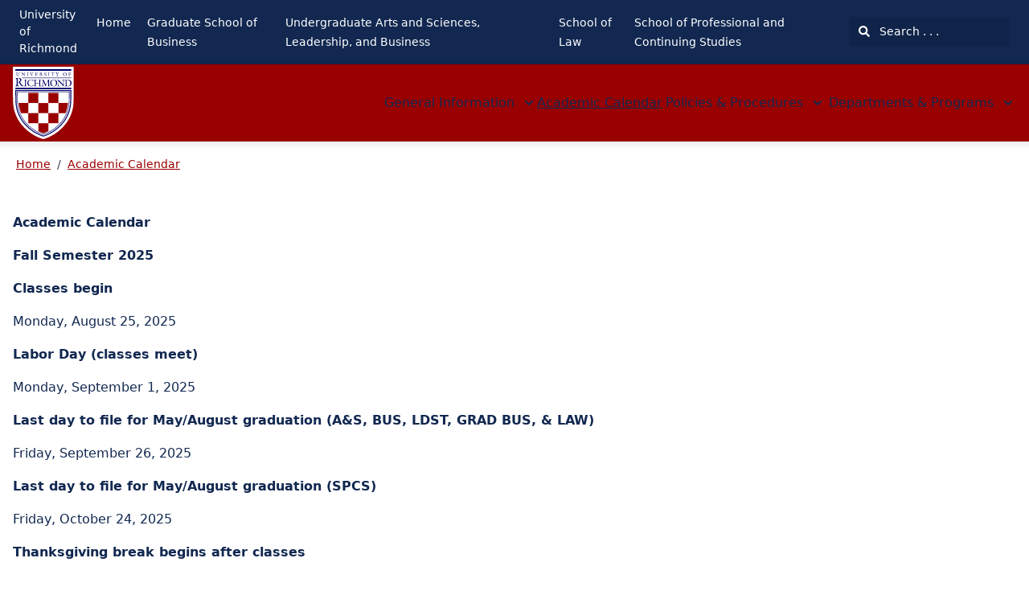

--- FILE ---
content_type: text/html; charset=utf-8
request_url: https://catalog.richmond.edu/calendar
body_size: 158632
content:
<!doctype html>
<html data-n-head-ssr lang="en" data-n-head="%7B%22lang%22:%7B%22ssr%22:%22en%22%7D%7D">
  <head >
    <meta data-n-head="ssr" data-hid="sentry-trace" name="sentry-trace" content="d5510be450924216857dd4c2838ff041-82cb1f27880c0a3c-0"><meta data-n-head="ssr" data-hid="sentry-baggage" name="baggage" content="sentry-environment=production,sentry-release=2026-01-21T05%3A55%3A03.312Z,sentry-public_key=2f7d13d4b85f19d86e3680b5c8eb49ec,sentry-trace_id=d5510be450924216857dd4c2838ff041,sentry-sample_rate=0.01,sentry-transaction=GET%20%2Fcalendar,sentry-sampled=false"><meta data-n-head="ssr" data-hid="charset" charset="utf-8"><meta data-n-head="ssr" data-hid="viewport" name="viewport" content="width=device-width, initial-scale=1"><meta data-n-head="ssr" data-hid="mobile-web-app-capable" name="mobile-web-app-capable" content="yes"><meta data-n-head="ssr" data-hid="apple-mobile-web-app-title" name="apple-mobile-web-app-title" content="Catalog"><meta data-n-head="ssr" name="author" content="University of Richmond  Catalog"><meta data-n-head="ssr" name="viewport" content="width=device-width, initial-scale=1"><meta data-n-head="ssr" data-hid="og:title" name="og:title" content="University of Richmond  Catalog"><meta data-n-head="ssr" data-hid="og:site_name" name="og:site_name" content="University of Richmond  Catalog"><meta data-n-head="ssr" data-hid="og:url" name="og:url" content="richmond_ethos-catalog.coursedog.com"><meta data-n-head="ssr" data-hid="og:type" name="og:type" content="website"><meta data-n-head="ssr" data-hid="og:image" name="og:image" content="https://coursedog-images-public.s3.us-east-2.amazonaws.com/richmond_ethos/shield_ur.svg"><meta data-n-head="ssr" data-hid="description" property="description" content="Academic Calendar"><meta data-n-head="ssr" data-hid="og:description" property="og:description" content="Academic Calendar"><title>Academic Calendar | University of Richmond  Catalog</title><link data-n-head="ssr" rel="sitemap" type="application/xml" href="/sitemap.xml" title="Sitemap"><link data-n-head="ssr" rel="manifest" href="https://static.catalog.prod.coursedog.com/0ccb22b/manifest.e7b38202.json" data-hid="manifest"><link data-n-head="ssr" rel="icon" type="image/x-icon" href="https://coursedog-images-public.s3.us-east-2.amazonaws.com/richmond_ethos/shield_ur.svg"><script data-n-head="ssr" data-hid="newRelic" type="text/javascript" charset="utf-8">;window.NREUM||(NREUM={});NREUM.init={distributed_tracing:{enabled:true},privacy:{cookies_enabled:false},ajax:{deny_list:["bam.nr-data.net"]}};
window.NREUM||(NREUM={}),__nr_require=function(t,e,n){function r(n){if(!e[n]){var o=e[n]={exports:{}};t[n][0].call(o.exports,function(e){var o=t[n][1][e];return r(o||e)},o,o.exports)}return e[n].exports}if("function"==typeof __nr_require)return __nr_require;for(var o=0;o<n.length;o++)r(n[o]);return r}({1:[function(t,e,n){function r(t){try{s.console&&console.log(t)}catch(e){}}var o,i=t("ee"),a=t(32),s={};try{o=localStorage.getItem("__nr_flags").split(","),console&&"function"==typeof console.log&&(s.console=!0,o.indexOf("dev")!==-1&&(s.dev=!0),o.indexOf("nr_dev")!==-1&&(s.nrDev=!0))}catch(c){}s.nrDev&&i.on("internal-error",function(t){r(t.stack)}),s.dev&&i.on("fn-err",function(t,e,n){r(n.stack)}),s.dev&&(r("NR AGENT IN DEVELOPMENT MODE"),r("flags: "+a(s,function(t,e){return t}).join(", ")))},{}],2:[function(t,e,n){function r(t,e,n,r,s){try{l?l-=1:o(s||new UncaughtException(t,e,n),!0)}catch(f){try{i("ierr",[f,c.now(),!0])}catch(d){}}return"function"==typeof u&&u.apply(this,a(arguments))}function UncaughtException(t,e,n){this.message=t||"Uncaught error with no additional information",this.sourceURL=e,this.line=n}function o(t,e){var n=e?null:c.now();i("err",[t,n])}var i=t("handle"),a=t(33),s=t("ee"),c=t("loader"),f=t("gos"),u=window.onerror,d=!1,p="nr@seenError";if(!c.disabled){var l=0;c.features.err=!0,t(1),window.onerror=r;try{throw new Error}catch(h){"stack"in h&&(t(14),t(13),"addEventListener"in window&&t(7),c.xhrWrappable&&t(15),d=!0)}s.on("fn-start",function(t,e,n){d&&(l+=1)}),s.on("fn-err",function(t,e,n){d&&!n[p]&&(f(n,p,function(){return!0}),this.thrown=!0,o(n))}),s.on("fn-end",function(){d&&!this.thrown&&l>0&&(l-=1)}),s.on("internal-error",function(t){i("ierr",[t,c.now(),!0])})}},{}],3:[function(t,e,n){var r=t("loader");r.disabled||(r.features.ins=!0)},{}],4:[function(t,e,n){function r(){U++,L=g.hash,this[u]=y.now()}function o(){U--,g.hash!==L&&i(0,!0);var t=y.now();this[h]=~~this[h]+t-this[u],this[d]=t}function i(t,e){E.emit("newURL",[""+g,e])}function a(t,e){t.on(e,function(){this[e]=y.now()})}var s="-start",c="-end",f="-body",u="fn"+s,d="fn"+c,p="cb"+s,l="cb"+c,h="jsTime",m="fetch",v="addEventListener",w=window,g=w.location,y=t("loader");if(w[v]&&y.xhrWrappable&&!y.disabled){var x=t(11),b=t(12),E=t(9),R=t(7),O=t(14),T=t(8),S=t(15),P=t(10),M=t("ee"),C=M.get("tracer"),N=t(23);t(17),y.features.spa=!0;var L,U=0;M.on(u,r),b.on(p,r),P.on(p,r),M.on(d,o),b.on(l,o),P.on(l,o),M.buffer([u,d,"xhr-resolved"]),R.buffer([u]),O.buffer(["setTimeout"+c,"clearTimeout"+s,u]),S.buffer([u,"new-xhr","send-xhr"+s]),T.buffer([m+s,m+"-done",m+f+s,m+f+c]),E.buffer(["newURL"]),x.buffer([u]),b.buffer(["propagate",p,l,"executor-err","resolve"+s]),C.buffer([u,"no-"+u]),P.buffer(["new-jsonp","cb-start","jsonp-error","jsonp-end"]),a(T,m+s),a(T,m+"-done"),a(P,"new-jsonp"),a(P,"jsonp-end"),a(P,"cb-start"),E.on("pushState-end",i),E.on("replaceState-end",i),w[v]("hashchange",i,N(!0)),w[v]("load",i,N(!0)),w[v]("popstate",function(){i(0,U>1)},N(!0))}},{}],5:[function(t,e,n){function r(){var t=new PerformanceObserver(function(t,e){var n=t.getEntries();s(v,[n])});try{t.observe({entryTypes:["resource"]})}catch(e){}}function o(t){if(s(v,[window.performance.getEntriesByType(w)]),window.performance["c"+p])try{window.performance[h](m,o,!1)}catch(t){}else try{window.performance[h]("webkit"+m,o,!1)}catch(t){}}function i(t){}if(window.performance&&window.performance.timing&&window.performance.getEntriesByType){var a=t("ee"),s=t("handle"),c=t(14),f=t(13),u=t(6),d=t(23),p="learResourceTimings",l="addEventListener",h="removeEventListener",m="resourcetimingbufferfull",v="bstResource",w="resource",g="-start",y="-end",x="fn"+g,b="fn"+y,E="bstTimer",R="pushState",O=t("loader");if(!O.disabled){O.features.stn=!0,t(9),"addEventListener"in window&&t(7);var T=NREUM.o.EV;a.on(x,function(t,e){var n=t[0];n instanceof T&&(this.bstStart=O.now())}),a.on(b,function(t,e){var n=t[0];n instanceof T&&s("bst",[n,e,this.bstStart,O.now()])}),c.on(x,function(t,e,n){this.bstStart=O.now(),this.bstType=n}),c.on(b,function(t,e){s(E,[e,this.bstStart,O.now(),this.bstType])}),f.on(x,function(){this.bstStart=O.now()}),f.on(b,function(t,e){s(E,[e,this.bstStart,O.now(),"requestAnimationFrame"])}),a.on(R+g,function(t){this.time=O.now(),this.startPath=location.pathname+location.hash}),a.on(R+y,function(t){s("bstHist",[location.pathname+location.hash,this.startPath,this.time])}),u()?(s(v,[window.performance.getEntriesByType("resource")]),r()):l in window.performance&&(window.performance["c"+p]?window.performance[l](m,o,d(!1)):window.performance[l]("webkit"+m,o,d(!1))),document[l]("scroll",i,d(!1)),document[l]("keypress",i,d(!1)),document[l]("click",i,d(!1))}}},{}],6:[function(t,e,n){e.exports=function(){return"PerformanceObserver"in window&&"function"==typeof window.PerformanceObserver}},{}],7:[function(t,e,n){function r(t){for(var e=t;e&&!e.hasOwnProperty(u);)e=Object.getPrototypeOf(e);e&&o(e)}function o(t){s.inPlace(t,[u,d],"-",i)}function i(t,e){return t[1]}var a=t("ee").get("events"),s=t("wrap-function")(a,!0),c=t("gos"),f=XMLHttpRequest,u="addEventListener",d="removeEventListener";e.exports=a,"getPrototypeOf"in Object?(r(document),r(window),r(f.prototype)):f.prototype.hasOwnProperty(u)&&(o(window),o(f.prototype)),a.on(u+"-start",function(t,e){var n=t[1];if(null!==n&&("function"==typeof n||"object"==typeof n)){var r=c(n,"nr@wrapped",function(){function t(){if("function"==typeof n.handleEvent)return n.handleEvent.apply(n,arguments)}var e={object:t,"function":n}[typeof n];return e?s(e,"fn-",null,e.name||"anonymous"):n});this.wrapped=t[1]=r}}),a.on(d+"-start",function(t){t[1]=this.wrapped||t[1]})},{}],8:[function(t,e,n){function r(t,e,n){var r=t[e];"function"==typeof r&&(t[e]=function(){var t=i(arguments),e={};o.emit(n+"before-start",[t],e);var a;e[m]&&e[m].dt&&(a=e[m].dt);var s=r.apply(this,t);return o.emit(n+"start",[t,a],s),s.then(function(t){return o.emit(n+"end",[null,t],s),t},function(t){throw o.emit(n+"end",[t],s),t})})}var o=t("ee").get("fetch"),i=t(33),a=t(32);e.exports=o;var s=window,c="fetch-",f=c+"body-",u=["arrayBuffer","blob","json","text","formData"],d=s.Request,p=s.Response,l=s.fetch,h="prototype",m="nr@context";d&&p&&l&&(a(u,function(t,e){r(d[h],e,f),r(p[h],e,f)}),r(s,"fetch",c),o.on(c+"end",function(t,e){var n=this;if(e){var r=e.headers.get("content-length");null!==r&&(n.rxSize=r),o.emit(c+"done",[null,e],n)}else o.emit(c+"done",[t],n)}))},{}],9:[function(t,e,n){var r=t("ee").get("history"),o=t("wrap-function")(r);e.exports=r;var i=window.history&&window.history.constructor&&window.history.constructor.prototype,a=window.history;i&&i.pushState&&i.replaceState&&(a=i),o.inPlace(a,["pushState","replaceState"],"-")},{}],10:[function(t,e,n){function r(t){function e(){f.emit("jsonp-end",[],l),t.removeEventListener("load",e,c(!1)),t.removeEventListener("error",n,c(!1))}function n(){f.emit("jsonp-error",[],l),f.emit("jsonp-end",[],l),t.removeEventListener("load",e,c(!1)),t.removeEventListener("error",n,c(!1))}var r=t&&"string"==typeof t.nodeName&&"script"===t.nodeName.toLowerCase();if(r){var o="function"==typeof t.addEventListener;if(o){var a=i(t.src);if(a){var d=s(a),p="function"==typeof d.parent[d.key];if(p){var l={};u.inPlace(d.parent,[d.key],"cb-",l),t.addEventListener("load",e,c(!1)),t.addEventListener("error",n,c(!1)),f.emit("new-jsonp",[t.src],l)}}}}}function o(){return"addEventListener"in window}function i(t){var e=t.match(d);return e?e[1]:null}function a(t,e){var n=t.match(l),r=n[1],o=n[3];return o?a(o,e[r]):e[r]}function s(t){var e=t.match(p);return e&&e.length>=3?{key:e[2],parent:a(e[1],window)}:{key:t,parent:window}}var c=t(23),f=t("ee").get("jsonp"),u=t("wrap-function")(f);if(e.exports=f,o()){var d=/[?&](?:callback|cb)=([^&#]+)/,p=/(.*)\.([^.]+)/,l=/^(\w+)(\.|$)(.*)$/,h=["appendChild","insertBefore","replaceChild"];Node&&Node.prototype&&Node.prototype.appendChild?u.inPlace(Node.prototype,h,"dom-"):(u.inPlace(HTMLElement.prototype,h,"dom-"),u.inPlace(HTMLHeadElement.prototype,h,"dom-"),u.inPlace(HTMLBodyElement.prototype,h,"dom-")),f.on("dom-start",function(t){r(t[0])})}},{}],11:[function(t,e,n){var r=t("ee").get("mutation"),o=t("wrap-function")(r),i=NREUM.o.MO;e.exports=r,i&&(window.MutationObserver=function(t){return this instanceof i?new i(o(t,"fn-")):i.apply(this,arguments)},MutationObserver.prototype=i.prototype)},{}],12:[function(t,e,n){function r(t){var e=i.context(),n=s(t,"executor-",e,null,!1),r=new f(n);return i.context(r).getCtx=function(){return e},r}var o=t("wrap-function"),i=t("ee").get("promise"),a=t("ee").getOrSetContext,s=o(i),c=t(32),f=NREUM.o.PR;e.exports=i,f&&(window.Promise=r,["all","race"].forEach(function(t){var e=f[t];f[t]=function(n){function r(t){return function(){i.emit("propagate",[null,!o],a,!1,!1),o=o||!t}}var o=!1;c(n,function(e,n){Promise.resolve(n).then(r("all"===t),r(!1))});var a=e.apply(f,arguments),s=f.resolve(a);return s}}),["resolve","reject"].forEach(function(t){var e=f[t];f[t]=function(t){var n=e.apply(f,arguments);return t!==n&&i.emit("propagate",[t,!0],n,!1,!1),n}}),f.prototype["catch"]=function(t){return this.then(null,t)},f.prototype=Object.create(f.prototype,{constructor:{value:r}}),c(Object.getOwnPropertyNames(f),function(t,e){try{r[e]=f[e]}catch(n){}}),o.wrapInPlace(f.prototype,"then",function(t){return function(){var e=this,n=o.argsToArray.apply(this,arguments),r=a(e);r.promise=e,n[0]=s(n[0],"cb-",r,null,!1),n[1]=s(n[1],"cb-",r,null,!1);var c=t.apply(this,n);return r.nextPromise=c,i.emit("propagate",[e,!0],c,!1,!1),c}}),i.on("executor-start",function(t){t[0]=s(t[0],"resolve-",this,null,!1),t[1]=s(t[1],"resolve-",this,null,!1)}),i.on("executor-err",function(t,e,n){t[1](n)}),i.on("cb-end",function(t,e,n){i.emit("propagate",[n,!0],this.nextPromise,!1,!1)}),i.on("propagate",function(t,e,n){this.getCtx&&!e||(this.getCtx=function(){if(t instanceof Promise)var e=i.context(t);return e&&e.getCtx?e.getCtx():this})}),r.toString=function(){return""+f})},{}],13:[function(t,e,n){var r=t("ee").get("raf"),o=t("wrap-function")(r),i="equestAnimationFrame";e.exports=r,o.inPlace(window,["r"+i,"mozR"+i,"webkitR"+i,"msR"+i],"raf-"),r.on("raf-start",function(t){t[0]=o(t[0],"fn-")})},{}],14:[function(t,e,n){function r(t,e,n){t[0]=a(t[0],"fn-",null,n)}function o(t,e,n){this.method=n,this.timerDuration=isNaN(t[1])?0:+t[1],t[0]=a(t[0],"fn-",this,n)}var i=t("ee").get("timer"),a=t("wrap-function")(i),s="setTimeout",c="setInterval",f="clearTimeout",u="-start",d="-";e.exports=i,a.inPlace(window,[s,"setImmediate"],s+d),a.inPlace(window,[c],c+d),a.inPlace(window,[f,"clearImmediate"],f+d),i.on(c+u,r),i.on(s+u,o)},{}],15:[function(t,e,n){function r(t,e){d.inPlace(e,["onreadystatechange"],"fn-",s)}function o(){var t=this,e=u.context(t);t.readyState>3&&!e.resolved&&(e.resolved=!0,u.emit("xhr-resolved",[],t)),d.inPlace(t,y,"fn-",s)}function i(t){x.push(t),m&&(E?E.then(a):w?w(a):(R=-R,O.data=R))}function a(){for(var t=0;t<x.length;t++)r([],x[t]);x.length&&(x=[])}function s(t,e){return e}function c(t,e){for(var n in t)e[n]=t[n];return e}t(7);var f=t("ee"),u=f.get("xhr"),d=t("wrap-function")(u),p=t(23),l=NREUM.o,h=l.XHR,m=l.MO,v=l.PR,w=l.SI,g="readystatechange",y=["onload","onerror","onabort","onloadstart","onloadend","onprogress","ontimeout"],x=[];e.exports=u;var b=window.XMLHttpRequest=function(t){var e=new h(t);try{u.emit("new-xhr",[e],e),e.addEventListener(g,o,p(!1))}catch(n){try{u.emit("internal-error",[n])}catch(r){}}return e};if(c(h,b),b.prototype=h.prototype,d.inPlace(b.prototype,["open","send"],"-xhr-",s),u.on("send-xhr-start",function(t,e){r(t,e),i(e)}),u.on("open-xhr-start",r),m){var E=v&&v.resolve();if(!w&&!v){var R=1,O=document.createTextNode(R);new m(a).observe(O,{characterData:!0})}}else f.on("fn-end",function(t){t[0]&&t[0].type===g||a()})},{}],16:[function(t,e,n){function r(t){if(!s(t))return null;var e=window.NREUM;if(!e.loader_config)return null;var n=(e.loader_config.accountID||"").toString()||null,r=(e.loader_config.agentID||"").toString()||null,f=(e.loader_config.trustKey||"").toString()||null;if(!n||!r)return null;var h=l.generateSpanId(),m=l.generateTraceId(),v=Date.now(),w={spanId:h,traceId:m,timestamp:v};return(t.sameOrigin||c(t)&&p())&&(w.traceContextParentHeader=o(h,m),w.traceContextStateHeader=i(h,v,n,r,f)),(t.sameOrigin&&!u()||!t.sameOrigin&&c(t)&&d())&&(w.newrelicHeader=a(h,m,v,n,r,f)),w}function o(t,e){return"00-"+e+"-"+t+"-01"}function i(t,e,n,r,o){var i=0,a="",s=1,c="",f="";return o+"@nr="+i+"-"+s+"-"+n+"-"+r+"-"+t+"-"+a+"-"+c+"-"+f+"-"+e}function a(t,e,n,r,o,i){var a="btoa"in window&&"function"==typeof window.btoa;if(!a)return null;var s={v:[0,1],d:{ty:"Browser",ac:r,ap:o,id:t,tr:e,ti:n}};return i&&r!==i&&(s.d.tk=i),btoa(JSON.stringify(s))}function s(t){return f()&&c(t)}function c(t){var e=!1,n={};if("init"in NREUM&&"distributed_tracing"in NREUM.init&&(n=NREUM.init.distributed_tracing),t.sameOrigin)e=!0;else if(n.allowed_origins instanceof Array)for(var r=0;r<n.allowed_origins.length;r++){var o=h(n.allowed_origins[r]);if(t.hostname===o.hostname&&t.protocol===o.protocol&&t.port===o.port){e=!0;break}}return e}function f(){return"init"in NREUM&&"distributed_tracing"in NREUM.init&&!!NREUM.init.distributed_tracing.enabled}function u(){return"init"in NREUM&&"distributed_tracing"in NREUM.init&&!!NREUM.init.distributed_tracing.exclude_newrelic_header}function d(){return"init"in NREUM&&"distributed_tracing"in NREUM.init&&NREUM.init.distributed_tracing.cors_use_newrelic_header!==!1}function p(){return"init"in NREUM&&"distributed_tracing"in NREUM.init&&!!NREUM.init.distributed_tracing.cors_use_tracecontext_headers}var l=t(29),h=t(18);e.exports={generateTracePayload:r,shouldGenerateTrace:s}},{}],17:[function(t,e,n){function r(t){var e=this.params,n=this.metrics;if(!this.ended){this.ended=!0;for(var r=0;r<p;r++)t.removeEventListener(d[r],this.listener,!1);return e.protocol&&"data"===e.protocol?void g("Ajax/DataUrl/Excluded"):void(e.aborted||(n.duration=a.now()-this.startTime,this.loadCaptureCalled||4!==t.readyState?null==e.status&&(e.status=0):i(this,t),n.cbTime=this.cbTime,s("xhr",[e,n,this.startTime,this.endTime,"xhr"],this)))}}function o(t,e){var n=c(e),r=t.params;r.hostname=n.hostname,r.port=n.port,r.protocol=n.protocol,r.host=n.hostname+":"+n.port,r.pathname=n.pathname,t.parsedOrigin=n,t.sameOrigin=n.sameOrigin}function i(t,e){t.params.status=e.status;var n=v(e,t.lastSize);if(n&&(t.metrics.rxSize=n),t.sameOrigin){var r=e.getResponseHeader("X-NewRelic-App-Data");r&&(t.params.cat=r.split(", ").pop())}t.loadCaptureCalled=!0}var a=t("loader");if(a.xhrWrappable&&!a.disabled){var s=t("handle"),c=t(18),f=t(16).generateTracePayload,u=t("ee"),d=["load","error","abort","timeout"],p=d.length,l=t("id"),h=t(24),m=t(22),v=t(19),w=t(23),g=t(25).recordSupportability,y=NREUM.o.REQ,x=window.XMLHttpRequest;a.features.xhr=!0,t(15),t(8),u.on("new-xhr",function(t){var e=this;e.totalCbs=0,e.called=0,e.cbTime=0,e.end=r,e.ended=!1,e.xhrGuids={},e.lastSize=null,e.loadCaptureCalled=!1,e.params=this.params||{},e.metrics=this.metrics||{},t.addEventListener("load",function(n){i(e,t)},w(!1)),h&&(h>34||h<10)||t.addEventListener("progress",function(t){e.lastSize=t.loaded},w(!1))}),u.on("open-xhr-start",function(t){this.params={method:t[0]},o(this,t[1]),this.metrics={}}),u.on("open-xhr-end",function(t,e){"loader_config"in NREUM&&"xpid"in NREUM.loader_config&&this.sameOrigin&&e.setRequestHeader("X-NewRelic-ID",NREUM.loader_config.xpid);var n=f(this.parsedOrigin);if(n){var r=!1;n.newrelicHeader&&(e.setRequestHeader("newrelic",n.newrelicHeader),r=!0),n.traceContextParentHeader&&(e.setRequestHeader("traceparent",n.traceContextParentHeader),n.traceContextStateHeader&&e.setRequestHeader("tracestate",n.traceContextStateHeader),r=!0),r&&(this.dt=n)}}),u.on("send-xhr-start",function(t,e){var n=this.metrics,r=t[0],o=this;if(n&&r){var i=m(r);i&&(n.txSize=i)}this.startTime=a.now(),this.listener=function(t){try{"abort"!==t.type||o.loadCaptureCalled||(o.params.aborted=!0),("load"!==t.type||o.called===o.totalCbs&&(o.onloadCalled||"function"!=typeof e.onload))&&o.end(e)}catch(n){try{u.emit("internal-error",[n])}catch(r){}}};for(var s=0;s<p;s++)e.addEventListener(d[s],this.listener,w(!1))}),u.on("xhr-cb-time",function(t,e,n){this.cbTime+=t,e?this.onloadCalled=!0:this.called+=1,this.called!==this.totalCbs||!this.onloadCalled&&"function"==typeof n.onload||this.end(n)}),u.on("xhr-load-added",function(t,e){var n=""+l(t)+!!e;this.xhrGuids&&!this.xhrGuids[n]&&(this.xhrGuids[n]=!0,this.totalCbs+=1)}),u.on("xhr-load-removed",function(t,e){var n=""+l(t)+!!e;this.xhrGuids&&this.xhrGuids[n]&&(delete this.xhrGuids[n],this.totalCbs-=1)}),u.on("xhr-resolved",function(){this.endTime=a.now()}),u.on("addEventListener-end",function(t,e){e instanceof x&&"load"===t[0]&&u.emit("xhr-load-added",[t[1],t[2]],e)}),u.on("removeEventListener-end",function(t,e){e instanceof x&&"load"===t[0]&&u.emit("xhr-load-removed",[t[1],t[2]],e)}),u.on("fn-start",function(t,e,n){e instanceof x&&("onload"===n&&(this.onload=!0),("load"===(t[0]&&t[0].type)||this.onload)&&(this.xhrCbStart=a.now()))}),u.on("fn-end",function(t,e){this.xhrCbStart&&u.emit("xhr-cb-time",[a.now()-this.xhrCbStart,this.onload,e],e)}),u.on("fetch-before-start",function(t){function e(t,e){var n=!1;return e.newrelicHeader&&(t.set("newrelic",e.newrelicHeader),n=!0),e.traceContextParentHeader&&(t.set("traceparent",e.traceContextParentHeader),e.traceContextStateHeader&&t.set("tracestate",e.traceContextStateHeader),n=!0),n}var n,r=t[1]||{};"string"==typeof t[0]?n=t[0]:t[0]&&t[0].url?n=t[0].url:window.URL&&t[0]&&t[0]instanceof URL&&(n=t[0].href),n&&(this.parsedOrigin=c(n),this.sameOrigin=this.parsedOrigin.sameOrigin);var o=f(this.parsedOrigin);if(o&&(o.newrelicHeader||o.traceContextParentHeader))if("string"==typeof t[0]||window.URL&&t[0]&&t[0]instanceof URL){var i={};for(var a in r)i[a]=r[a];i.headers=new Headers(r.headers||{}),e(i.headers,o)&&(this.dt=o),t.length>1?t[1]=i:t.push(i)}else t[0]&&t[0].headers&&e(t[0].headers,o)&&(this.dt=o)}),u.on("fetch-start",function(t,e){this.params={},this.metrics={},this.startTime=a.now(),this.dt=e,t.length>=1&&(this.target=t[0]),t.length>=2&&(this.opts=t[1]);var n,r=this.opts||{},i=this.target;if("string"==typeof i?n=i:"object"==typeof i&&i instanceof y?n=i.url:window.URL&&"object"==typeof i&&i instanceof URL&&(n=i.href),o(this,n),"data"!==this.params.protocol){var s=(""+(i&&i instanceof y&&i.method||r.method||"GET")).toUpperCase();this.params.method=s,this.txSize=m(r.body)||0}}),u.on("fetch-done",function(t,e){if(this.endTime=a.now(),this.params||(this.params={}),"data"===this.params.protocol)return void g("Ajax/DataUrl/Excluded");this.params.status=e?e.status:0;var n;"string"==typeof this.rxSize&&this.rxSize.length>0&&(n=+this.rxSize);var r={txSize:this.txSize,rxSize:n,duration:a.now()-this.startTime};s("xhr",[this.params,r,this.startTime,this.endTime,"fetch"],this)})}},{}],18:[function(t,e,n){var r={};e.exports=function(t){if(t in r)return r[t];if(0===(t||"").indexOf("data:"))return{protocol:"data"};var e=document.createElement("a"),n=window.location,o={};e.href=t,o.port=e.port;var i=e.href.split("://");!o.port&&i[1]&&(o.port=i[1].split("/")[0].split("@").pop().split(":")[1]),o.port&&"0"!==o.port||(o.port="https"===i[0]?"443":"80"),o.hostname=e.hostname||n.hostname,o.pathname=e.pathname,o.protocol=i[0],"/"!==o.pathname.charAt(0)&&(o.pathname="/"+o.pathname);var a=!e.protocol||":"===e.protocol||e.protocol===n.protocol,s=e.hostname===document.domain&&e.port===n.port;return o.sameOrigin=a&&(!e.hostname||s),"/"===o.pathname&&(r[t]=o),o}},{}],19:[function(t,e,n){function r(t,e){var n=t.responseType;return"json"===n&&null!==e?e:"arraybuffer"===n||"blob"===n||"json"===n?o(t.response):"text"===n||""===n||void 0===n?o(t.responseText):void 0}var o=t(22);e.exports=r},{}],20:[function(t,e,n){function r(){}function o(t,e,n,r){return function(){return u.recordSupportability("API/"+e+"/called"),i(t+e,[f.now()].concat(s(arguments)),n?null:this,r),n?void 0:this}}var i=t("handle"),a=t(32),s=t(33),c=t("ee").get("tracer"),f=t("loader"),u=t(25),d=NREUM;"undefined"==typeof window.newrelic&&(newrelic=d);var p=["setPageViewName","setCustomAttribute","setErrorHandler","finished","addToTrace","inlineHit","addRelease"],l="api-",h=l+"ixn-";a(p,function(t,e){d[e]=o(l,e,!0,"api")}),d.addPageAction=o(l,"addPageAction",!0),d.setCurrentRouteName=o(l,"routeName",!0),e.exports=newrelic,d.interaction=function(){return(new r).get()};var m=r.prototype={createTracer:function(t,e){var n={},r=this,o="function"==typeof e;return i(h+"tracer",[f.now(),t,n],r),function(){if(c.emit((o?"":"no-")+"fn-start",[f.now(),r,o],n),o)try{return e.apply(this,arguments)}catch(t){throw c.emit("fn-err",[arguments,this,t],n),t}finally{c.emit("fn-end",[f.now()],n)}}}};a("actionText,setName,setAttribute,save,ignore,onEnd,getContext,end,get".split(","),function(t,e){m[e]=o(h,e)}),newrelic.noticeError=function(t,e){"string"==typeof t&&(t=new Error(t)),u.recordSupportability("API/noticeError/called"),i("err",[t,f.now(),!1,e])}},{}],21:[function(t,e,n){function r(t){if(NREUM.init){for(var e=NREUM.init,n=t.split("."),r=0;r<n.length-1;r++)if(e=e[n[r]],"object"!=typeof e)return;return e=e[n[n.length-1]]}}e.exports={getConfiguration:r}},{}],22:[function(t,e,n){e.exports=function(t){if("string"==typeof t&&t.length)return t.length;if("object"==typeof t){if("undefined"!=typeof ArrayBuffer&&t instanceof ArrayBuffer&&t.byteLength)return t.byteLength;if("undefined"!=typeof Blob&&t instanceof Blob&&t.size)return t.size;if(!("undefined"!=typeof FormData&&t instanceof FormData))try{return JSON.stringify(t).length}catch(e){return}}}},{}],23:[function(t,e,n){var r=!1;try{var o=Object.defineProperty({},"passive",{get:function(){r=!0}});window.addEventListener("testPassive",null,o),window.removeEventListener("testPassive",null,o)}catch(i){}e.exports=function(t){return r?{passive:!0,capture:!!t}:!!t}},{}],24:[function(t,e,n){var r=0,o=navigator.userAgent.match(/Firefox[\/\s](\d+\.\d+)/);o&&(r=+o[1]),e.exports=r},{}],25:[function(t,e,n){function r(t,e){var n=[a,t,{name:t},e];return i("storeMetric",n,null,"api"),n}function o(t,e){var n=[s,t,{name:t},e];return i("storeEventMetrics",n,null,"api"),n}var i=t("handle"),a="sm",s="cm";e.exports={constants:{SUPPORTABILITY_METRIC:a,CUSTOM_METRIC:s},recordSupportability:r,recordCustom:o}},{}],26:[function(t,e,n){function r(){return s.exists&&performance.now?Math.round(performance.now()):(i=Math.max((new Date).getTime(),i))-a}function o(){return i}var i=(new Date).getTime(),a=i,s=t(34);e.exports=r,e.exports.offset=a,e.exports.getLastTimestamp=o},{}],27:[function(t,e,n){function r(t){return!(!t||!t.protocol||"file:"===t.protocol)}e.exports=r},{}],28:[function(t,e,n){function r(t,e){var n=t.getEntries();n.forEach(function(t){"first-paint"===t.name?l("timing",["fp",Math.floor(t.startTime)]):"first-contentful-paint"===t.name&&l("timing",["fcp",Math.floor(t.startTime)])})}function o(t,e){var n=t.getEntries();if(n.length>0){var r=n[n.length-1];if(f&&f<r.startTime)return;var o=[r],i=a({});i&&o.push(i),l("lcp",o)}}function i(t){t.getEntries().forEach(function(t){t.hadRecentInput||l("cls",[t])})}function a(t){var e=navigator.connection||navigator.mozConnection||navigator.webkitConnection;if(e)return e.type&&(t["net-type"]=e.type),e.effectiveType&&(t["net-etype"]=e.effectiveType),e.rtt&&(t["net-rtt"]=e.rtt),e.downlink&&(t["net-dlink"]=e.downlink),t}function s(t){if(t instanceof w&&!y){var e=Math.round(t.timeStamp),n={type:t.type};a(n),e<=h.now()?n.fid=h.now()-e:e>h.offset&&e<=Date.now()?(e-=h.offset,n.fid=h.now()-e):e=h.now(),y=!0,l("timing",["fi",e,n])}}function c(t){"hidden"===t&&(f=h.now(),l("pageHide",[f]))}if(!("init"in NREUM&&"page_view_timing"in NREUM.init&&"enabled"in NREUM.init.page_view_timing&&NREUM.init.page_view_timing.enabled===!1)){var f,u,d,p,l=t("handle"),h=t("loader"),m=t(31),v=t(23),w=NREUM.o.EV;if("PerformanceObserver"in window&&"function"==typeof window.PerformanceObserver){u=new PerformanceObserver(r);try{u.observe({entryTypes:["paint"]})}catch(g){}d=new PerformanceObserver(o);try{d.observe({entryTypes:["largest-contentful-paint"]})}catch(g){}p=new PerformanceObserver(i);try{p.observe({type:"layout-shift",buffered:!0})}catch(g){}}if("addEventListener"in document){var y=!1,x=["click","keydown","mousedown","pointerdown","touchstart"];x.forEach(function(t){document.addEventListener(t,s,v(!1))})}m(c)}},{}],29:[function(t,e,n){function r(){function t(){return e?15&e[n++]:16*Math.random()|0}var e=null,n=0,r=window.crypto||window.msCrypto;r&&r.getRandomValues&&(e=r.getRandomValues(new Uint8Array(31)));for(var o,i="xxxxxxxx-xxxx-4xxx-yxxx-xxxxxxxxxxxx",a="",s=0;s<i.length;s++)o=i[s],"x"===o?a+=t().toString(16):"y"===o?(o=3&t()|8,a+=o.toString(16)):a+=o;return a}function o(){return a(16)}function i(){return a(32)}function a(t){function e(){return n?15&n[r++]:16*Math.random()|0}var n=null,r=0,o=window.crypto||window.msCrypto;o&&o.getRandomValues&&Uint8Array&&(n=o.getRandomValues(new Uint8Array(31)));for(var i=[],a=0;a<t;a++)i.push(e().toString(16));return i.join("")}e.exports={generateUuid:r,generateSpanId:o,generateTraceId:i}},{}],30:[function(t,e,n){function r(t,e){if(!o)return!1;if(t!==o)return!1;if(!e)return!0;if(!i)return!1;for(var n=i.split("."),r=e.split("."),a=0;a<r.length;a++)if(r[a]!==n[a])return!1;return!0}var o=null,i=null,a=/Version\/(\S+)\s+Safari/;if(navigator.userAgent){var s=navigator.userAgent,c=s.match(a);c&&s.indexOf("Chrome")===-1&&s.indexOf("Chromium")===-1&&(o="Safari",i=c[1])}e.exports={agent:o,version:i,match:r}},{}],31:[function(t,e,n){function r(t){function e(){t(s&&document[s]?document[s]:document[i]?"hidden":"visible")}"addEventListener"in document&&a&&document.addEventListener(a,e,o(!1))}var o=t(23);e.exports=r;var i,a,s;"undefined"!=typeof document.hidden?(i="hidden",a="visibilitychange",s="visibilityState"):"undefined"!=typeof document.msHidden?(i="msHidden",a="msvisibilitychange"):"undefined"!=typeof document.webkitHidden&&(i="webkitHidden",a="webkitvisibilitychange",s="webkitVisibilityState")},{}],32:[function(t,e,n){function r(t,e){var n=[],r="",i=0;for(r in t)o.call(t,r)&&(n[i]=e(r,t[r]),i+=1);return n}var o=Object.prototype.hasOwnProperty;e.exports=r},{}],33:[function(t,e,n){function r(t,e,n){e||(e=0),"undefined"==typeof n&&(n=t?t.length:0);for(var r=-1,o=n-e||0,i=Array(o<0?0:o);++r<o;)i[r]=t[e+r];return i}e.exports=r},{}],34:[function(t,e,n){e.exports={exists:"undefined"!=typeof window.performance&&window.performance.timing&&"undefined"!=typeof window.performance.timing.navigationStart}},{}],ee:[function(t,e,n){function r(){}function o(t){function e(t){return t&&t instanceof r?t:t?f(t,c,a):a()}function n(n,r,o,i,a){if(a!==!1&&(a=!0),!l.aborted||i){t&&a&&t(n,r,o);for(var s=e(o),c=m(n),f=c.length,u=0;u<f;u++)c[u].apply(s,r);var p=d[y[n]];return p&&p.push([x,n,r,s]),s}}function i(t,e){g[t]=m(t).concat(e)}function h(t,e){var n=g[t];if(n)for(var r=0;r<n.length;r++)n[r]===e&&n.splice(r,1)}function m(t){return g[t]||[]}function v(t){return p[t]=p[t]||o(n)}function w(t,e){l.aborted||u(t,function(t,n){e=e||"feature",y[n]=e,e in d||(d[e]=[])})}var g={},y={},x={on:i,addEventListener:i,removeEventListener:h,emit:n,get:v,listeners:m,context:e,buffer:w,abort:s,aborted:!1};return x}function i(t){return f(t,c,a)}function a(){return new r}function s(){(d.api||d.feature)&&(l.aborted=!0,d=l.backlog={})}var c="nr@context",f=t("gos"),u=t(32),d={},p={},l=e.exports=o();e.exports.getOrSetContext=i,l.backlog=d},{}],gos:[function(t,e,n){function r(t,e,n){if(o.call(t,e))return t[e];var r=n();if(Object.defineProperty&&Object.keys)try{return Object.defineProperty(t,e,{value:r,writable:!0,enumerable:!1}),r}catch(i){}return t[e]=r,r}var o=Object.prototype.hasOwnProperty;e.exports=r},{}],handle:[function(t,e,n){function r(t,e,n,r){o.buffer([t],r),o.emit(t,e,n)}var o=t("ee").get("handle");e.exports=r,r.ee=o},{}],id:[function(t,e,n){function r(t){var e=typeof t;return!t||"object"!==e&&"function"!==e?-1:t===window?0:a(t,i,function(){return o++})}var o=1,i="nr@id",a=t("gos");e.exports=r},{}],loader:[function(t,e,n){function r(){if(!S++){var t=T.info=NREUM.info,e=v.getElementsByTagName("script")[0];if(setTimeout(f.abort,3e4),!(t&&t.licenseKey&&t.applicationID&&e))return f.abort();c(R,function(e,n){t[e]||(t[e]=n)});var n=a();s("mark",["onload",n+T.offset],null,"api"),s("timing",["load",n]);var r=v.createElement("script");0===t.agent.indexOf("http://")||0===t.agent.indexOf("https://")?r.src=t.agent:r.src=h+"://"+t.agent,e.parentNode.insertBefore(r,e)}}function o(){"complete"===v.readyState&&i()}function i(){s("mark",["domContent",a()+T.offset],null,"api")}var a=t(26),s=t("handle"),c=t(32),f=t("ee"),u=t(30),d=t(27),p=t(21),l=t(23),h=p.getConfiguration("ssl")===!1?"http":"https",m=window,v=m.document,w="addEventListener",g="attachEvent",y=m.XMLHttpRequest,x=y&&y.prototype,b=!d(m.location);NREUM.o={ST:setTimeout,SI:m.setImmediate,CT:clearTimeout,XHR:y,REQ:m.Request,EV:m.Event,PR:m.Promise,MO:m.MutationObserver};var E=""+location,R={beacon:"bam.nr-data.net",errorBeacon:"bam.nr-data.net",agent:"js-agent.newrelic.com/nr-spa-1215.min.js"},O=y&&x&&x[w]&&!/CriOS/.test(navigator.userAgent),T=e.exports={offset:a.getLastTimestamp(),now:a,origin:E,features:{},xhrWrappable:O,userAgent:u,disabled:b};if(!b){t(20),t(28),v[w]?(v[w]("DOMContentLoaded",i,l(!1)),m[w]("load",r,l(!1))):(v[g]("onreadystatechange",o),m[g]("onload",r)),s("mark",["firstbyte",a.getLastTimestamp()],null,"api");var S=0}},{}],"wrap-function":[function(t,e,n){function r(t,e){function n(e,n,r,c,f){function nrWrapper(){var i,a,u,p;try{a=this,i=d(arguments),u="function"==typeof r?r(i,a):r||{}}catch(l){o([l,"",[i,a,c],u],t)}s(n+"start",[i,a,c],u,f);try{return p=e.apply(a,i)}catch(h){throw s(n+"err",[i,a,h],u,f),h}finally{s(n+"end",[i,a,p],u,f)}}return a(e)?e:(n||(n=""),nrWrapper[p]=e,i(e,nrWrapper,t),nrWrapper)}function r(t,e,r,o,i){r||(r="");var s,c,f,u="-"===r.charAt(0);for(f=0;f<e.length;f++)c=e[f],s=t[c],a(s)||(t[c]=n(s,u?c+r:r,o,c,i))}function s(n,r,i,a){if(!h||e){var s=h;h=!0;try{t.emit(n,r,i,e,a)}catch(c){o([c,n,r,i],t)}h=s}}return t||(t=u),n.inPlace=r,n.flag=p,n}function o(t,e){e||(e=u);try{e.emit("internal-error",t)}catch(n){}}function i(t,e,n){if(Object.defineProperty&&Object.keys)try{var r=Object.keys(t);return r.forEach(function(n){Object.defineProperty(e,n,{get:function(){return t[n]},set:function(e){return t[n]=e,e}})}),e}catch(i){o([i],n)}for(var a in t)l.call(t,a)&&(e[a]=t[a]);return e}function a(t){return!(t&&t instanceof Function&&t.apply&&!t[p])}function s(t,e){var n=e(t);return n[p]=t,i(t,n,u),n}function c(t,e,n){var r=t[e];t[e]=s(r,n)}function f(){for(var t=arguments.length,e=new Array(t),n=0;n<t;++n)e[n]=arguments[n];return e}var u=t("ee"),d=t(33),p="nr@original",l=Object.prototype.hasOwnProperty,h=!1;e.exports=r,e.exports.wrapFunction=s,e.exports.wrapInPlace=c,e.exports.argsToArray=f},{}]},{},["loader",2,17,5,3,4]);
;NREUM.loader_config={accountID:"3462606",trustKey:"3462606",agentID:"1298193956",licenseKey:"NRJS-3b34f5fe10831ff33af",applicationID:"1298193956"}
;NREUM.info={beacon:"bam.nr-data.net",errorBeacon:"bam.nr-data.net",licenseKey:"NRJS-3b34f5fe10831ff33af",applicationID:"1298193956",sa:1}</script><link rel="preload" href="https://static.catalog.prod.coursedog.com/0ccb22b/37b8e76.js" as="script"><link rel="preload" href="https://static.catalog.prod.coursedog.com/0ccb22b/42.2e10403c65b0b0b766f7.js" as="script"><link rel="preload" href="https://static.catalog.prod.coursedog.com/0ccb22b/59.11260be5783ed0ca2352.js" as="script"><link rel="preload" href="https://static.catalog.prod.coursedog.com/0ccb22b/41.1af5bd3b90d4e10ae022.js" as="script"><link rel="preload" href="https://static.catalog.prod.coursedog.com/0ccb22b/5.ea0e64b59465713a93fc.js" as="script"><link rel="preload" href="https://static.catalog.prod.coursedog.com/0ccb22b/80.7dab10d995e43e5c2626.js" as="script"><link rel="preload" href="https://static.catalog.prod.coursedog.com/0ccb22b/12.9681b446f419d97385a1.js" as="script"><link rel="preload" href="https://static.catalog.prod.coursedog.com/0ccb22b/2.5a3378bd2daba29aa05b.js" as="script"><style data-vue-ssr-id="15ba7704:0 56e94d36:0 2f54cfc0:0 1515d950:0 28e218f8:0 c81e33c4:0 b2e11be0:0 56d67056:0 3cc93ecf:0 202a0586:0 0d4de28c:0 17705417:0 dbb470fe:0 6a64f8cf:0 2b35401e:0 32993c07:0 34a106da:0 2bc3b274:0 6d63219e:0 b8182690:0 2e8b4088:0 32ec6f0b:0 3d92609a:0 5f89b0a8:0">/**
 * This injects Tailwind's base styles, which is a combination of
 * Normalize.css and some additional base styles.
 *
 * You can see the styles here:
 * https://github.com/tailwindcss/tailwindcss/blob/master/css/preflight.css
 *
 * If using `postcss-import`, use this import instead:
 *
 * @import "tailwindcss/preflight";
 */

/*! normalize.css v8.0.1 | MIT License | github.com/necolas/normalize.css */

/* Document
   ========================================================================== */

/**
 * 1. Correct the line height in all browsers.
 * 2. Prevent adjustments of font size after orientation changes in iOS.
 */

html {
  line-height: 1.15; /* 1 */
  -webkit-text-size-adjust: 100%; /* 2 */
}

/* Sections
   ========================================================================== */

/**
 * Remove the margin in all browsers.
 */

body {
  margin: 0;
}

/**
 * Render the `main` element consistently in IE.
 */

main {
  display: block;
}

/**
 * Correct the font size and margin on `h1` elements within `section` and
 * `article` contexts in Chrome, Firefox, and Safari.
 */

h1 {
  font-size: 2em;
  margin: 0.67em 0;
}

/* Grouping content
   ========================================================================== */

/**
 * 1. Add the correct box sizing in Firefox.
 * 2. Show the overflow in Edge and IE.
 */

hr {
  box-sizing: content-box; /* 1 */
  height: 0; /* 1 */
  overflow: visible; /* 2 */
}

/**
 * 1. Correct the inheritance and scaling of font size in all browsers.
 * 2. Correct the odd `em` font sizing in all browsers.
 */

pre {
  font-family: monospace, monospace; /* 1 */
  font-size: 1em; /* 2 */
}

/* Text-level semantics
   ========================================================================== */

/**
 * Remove the gray background on active links in IE 10.
 */

a {
  background-color: transparent;
}

/**
 * 1. Remove the bottom border in Chrome 57-
 * 2. Add the correct text decoration in Chrome, Edge, IE, Opera, and Safari.
 */

abbr[title] {
  border-bottom: none; /* 1 */
  text-decoration: underline; /* 2 */
  -webkit-text-decoration: underline dotted;
          text-decoration: underline dotted; /* 2 */
}

/**
 * Add the correct font weight in Chrome, Edge, and Safari.
 */

b,
strong {
  font-weight: bolder;
}

/**
 * 1. Correct the inheritance and scaling of font size in all browsers.
 * 2. Correct the odd `em` font sizing in all browsers.
 */

code,
kbd,
samp {
  font-family: monospace, monospace; /* 1 */
  font-size: 1em; /* 2 */
}

/**
 * Add the correct font size in all browsers.
 */

small {
  font-size: 80%;
}

/**
 * Prevent `sub` and `sup` elements from affecting the line height in
 * all browsers.
 */

sub,
sup {
  font-size: 75%;
  line-height: 0;
  position: relative;
  vertical-align: baseline;
}

sub {
  bottom: -0.25em;
}

sup {
  top: -0.5em;
}

/* Embedded content
   ========================================================================== */

/**
 * Remove the border on images inside links in IE 10.
 */

img {
  border-style: none;
}

/* Forms
   ========================================================================== */

/**
 * 1. Change the font styles in all browsers.
 * 2. Remove the margin in Firefox and Safari.
 */

button,
input,
optgroup,
select,
textarea {
  font-family: inherit; /* 1 */
  font-size: 100%; /* 1 */
  line-height: 1.15; /* 1 */
  margin: 0; /* 2 */
}

/**
 * Show the overflow in IE.
 * 1. Show the overflow in Edge.
 */

button,
input { /* 1 */
  overflow: visible;
}

/**
 * Remove the inheritance of text transform in Edge, Firefox, and IE.
 * 1. Remove the inheritance of text transform in Firefox.
 */

button,
select { /* 1 */
  text-transform: none;
}

/**
 * Correct the inability to style clickable types in iOS and Safari.
 */

button,
[type="button"],
[type="submit"] {
  -webkit-appearance: button;
}

/**
 * Remove the inner border and padding in Firefox.
 */

button::-moz-focus-inner,
[type="button"]::-moz-focus-inner,
[type="submit"]::-moz-focus-inner {
  border-style: none;
  padding: 0;
}

/**
 * Restore the focus styles unset by the previous rule.
 */

button:-moz-focusring,
[type="button"]:-moz-focusring,
[type="submit"]:-moz-focusring {
  outline: 1px dotted ButtonText;
}

/**
 * Correct the padding in Firefox.
 */

fieldset {
  padding: 0.35em 0.75em 0.625em;
}

/**
 * 1. Correct the text wrapping in Edge and IE.
 * 2. Correct the color inheritance from `fieldset` elements in IE.
 * 3. Remove the padding so developers are not caught out when they zero out
 *    `fieldset` elements in all browsers.
 */

legend {
  box-sizing: border-box; /* 1 */
  color: inherit; /* 2 */
  display: table; /* 1 */
  max-width: 100%; /* 1 */
  padding: 0; /* 3 */
  white-space: normal; /* 1 */
}

/**
 * Add the correct vertical alignment in Chrome, Firefox, and Opera.
 */

progress {
  vertical-align: baseline;
}

/**
 * Remove the default vertical scrollbar in IE 10+.
 */

textarea {
  overflow: auto;
}

/**
 * 1. Add the correct box sizing in IE 10.
 * 2. Remove the padding in IE 10.
 */

[type="checkbox"],
[type="radio"] {
  box-sizing: border-box; /* 1 */
  padding: 0; /* 2 */
}

/**
 * Correct the cursor style of increment and decrement buttons in Chrome.
 */

[type="number"]::-webkit-inner-spin-button,
[type="number"]::-webkit-outer-spin-button {
  height: auto;
}

/**
 * 1. Correct the odd appearance in Chrome and Safari.
 * 2. Correct the outline style in Safari.
 */

[type="search"] {
  -webkit-appearance: textfield; /* 1 */
  outline-offset: -2px; /* 2 */
}

/**
 * Remove the inner padding in Chrome and Safari on macOS.
 */

[type="search"]::-webkit-search-decoration {
  -webkit-appearance: none;
}

/**
 * 1. Correct the inability to style clickable types in iOS and Safari.
 * 2. Change font properties to `inherit` in Safari.
 */

/* Interactive
   ========================================================================== */

/*
 * Add the correct display in Edge, IE 10+, and Firefox.
 */

details {
  display: block;
}

/*
 * Add the correct display in all browsers.
 */

summary {
  display: list-item;
}

/* Misc
   ========================================================================== */

/**
 * Add the correct display in IE 10+.
 */

template {
  display: none;
}

/**
 * Add the correct display in IE 10.
 */

[hidden] {
  display: none;
}

/**
 * Manually forked from SUIT CSS Base: https://github.com/suitcss/base
 * A thin layer on top of normalize.css that provides a starting point more
 * suitable for web applications.
 */

/**
 * Removes the default spacing and border for appropriate elements.
 */

blockquote,
dl,
dd,
h1,
h2,
h3,
h4,
h5,
h6,
hr,
figure,
p,
pre {
  margin: 0;
}

button {
  background-color: transparent;
  background-image: none;
}

/**
 * Work around a Firefox/IE bug where the transparent `button` background
 * results in a loss of the default `button` focus styles.
 */

button:focus {
  outline: 1px dotted;
  outline: 5px auto -webkit-focus-ring-color;
}

fieldset {
  margin: 0;
  padding: 0;
}

ol,
ul {
  list-style: none;
  margin: 0;
  padding: 0;
}

/**
 * Tailwind custom reset styles
 */

/**
 * 1. Use the user's configured `sans` font-family (with Tailwind's default
 *    sans-serif font stack as a fallback) as a sane default.
 * 2. Use Tailwind's default "normal" line-height so the user isn't forced
 *    to override it to ensure consistency even when using the default theme.
 */

html {
  font-family: Inter, system-ui, -apple-system, BlinkMacSystemFont, "Segoe UI", Roboto, "Helvetica Neue", Arial, "Noto Sans", sans-serif, "Apple Color Emoji", "Segoe UI Emoji", "Segoe UI Symbol", "Noto Color Emoji"; /* 1 */
  line-height: 1.5; /* 2 */
}

/**
 * 1. Prevent padding and border from affecting element width.
 *
 *    We used to set this in the html element and inherit from
 *    the parent element for everything else. This caused issues
 *    in shadow-dom-enhanced elements like <details> where the content
 *    is wrapped by a div with box-sizing set to `content-box`.
 *
 *    https://github.com/mozdevs/cssremedy/issues/4
 *
 *
 * 2. Allow adding a border to an element by just adding a border-width.
 *
 *    By default, the way the browser specifies that an element should have no
 *    border is by setting it's border-style to `none` in the user-agent
 *    stylesheet.
 *
 *    In order to easily add borders to elements by just setting the `border-width`
 *    property, we change the default border-style for all elements to `solid`, and
 *    use border-width to hide them instead. This way our `border` utilities only
 *    need to set the `border-width` property instead of the entire `border`
 *    shorthand, making our border utilities much more straightforward to compose.
 *
 *    https://github.com/tailwindcss/tailwindcss/pull/116
 */

*,
::before,
::after {
  box-sizing: border-box; /* 1 */
  border-width: 0; /* 2 */
  border-style: solid; /* 2 */
  border-color: #d2d6dc; /* 2 */
}

/*
 * Ensure horizontal rules are visible by default
 */

hr {
  border-top-width: 1px;
}

/**
 * Undo the `border-style: none` reset that Normalize applies to images so that
 * our `border-{width}` utilities have the expected effect.
 *
 * The Normalize reset is unnecessary for us since we default the border-width
 * to 0 on all elements.
 *
 * https://github.com/tailwindcss/tailwindcss/issues/362
 */

img {
  border-style: solid;
}

textarea {
  resize: vertical;
}

input::-webkit-input-placeholder,
textarea::-webkit-input-placeholder {
  color: #a0aec0;
}

input::-moz-placeholder,
textarea::-moz-placeholder {
  color: #a0aec0;
}

input::-ms-input-placeholder,
textarea::-ms-input-placeholder {
  color: #a0aec0;
}

input::placeholder,
textarea::placeholder {
  color: #a0aec0;
}

button,
[role="button"] {
  cursor: pointer;
}

table {
  border-collapse: collapse;
}

h1,
h2,
h3,
h4,
h5,
h6 {
  font-size: inherit;
  font-weight: inherit;
}

/**
 * Reset links to optimize for opt-in styling instead of
 * opt-out.
 */

a {
  color: inherit;
  text-decoration: inherit;
}

/**
 * Reset form element properties that are easy to forget to
 * style explicitly so you don't inadvertently introduce
 * styles that deviate from your design system. These styles
 * supplement a partial reset that is already applied by
 * normalize.css.
 */

button,
input,
optgroup,
select,
textarea {
  padding: 0;
  line-height: inherit;
  color: inherit;
}

/**
 * Use the configured 'mono' font family for elements that
 * are expected to be rendered with a monospace font, falling
 * back to the system monospace stack if there is no configured
 * 'mono' font family.
 */

pre,
code,
kbd,
samp {
  font-family: Menlo, Monaco, Consolas, "Liberation Mono", "Courier New", monospace;
}

/**
 * Make replaced elements `display: block` by default as that's
 * the behavior you want almost all of the time. Inspired by
 * CSS Remedy, with `svg` added as well.
 *
 * https://github.com/mozdevs/cssremedy/issues/14
 */

img,
svg,
video,
canvas,
audio,
iframe,
embed,
object {
  display: block;
  vertical-align: middle;
}

/**
 * Constrain images and videos to the parent width and preserve
 * their instrinsic aspect ratio.
 *
 * https://github.com/mozdevs/cssremedy/issues/14
 */

img,
video {
  max-width: 100%;
  height: auto;
}

/**
 * This injects any component classes registered by plugins.
 *
 * If using `postcss-import`, use this import instead:
 *
 * @import "tailwindcss/components";
 */

.container {
  width: 100%;
}

@media (min-width: 640px) {
  .container {
    max-width: 640px;
  }
}

@media (min-width: 768px) {
  .container {
    max-width: 768px;
  }
}

@media (min-width: 1024px) {
  .container {
    max-width: 1024px;
  }
}

@media (min-width: 1280px) {
  .container {
    max-width: 1280px;
  }
}

/**
 * Here you would add any of your custom component classes; stuff that you'd
 * want loaded *before* the utilities so that the utilities could still
 * override them.
 *
 * Example:
 *
 * .btn { ... }
 * .form-input { ... }
 *
 * Or if using a preprocessor or `postcss-import`:
 *
 * @import "components/buttons";
 * @import "components/forms";
 */

/**
 * This injects all of Tailwind's utility classes, generated based on your
 * config file.
 *
 * If using `postcss-import`, use this import instead:
 *
 * @import "tailwindcss/utilities";
 */

.space-y-1 > :not(template) ~ :not(template) {
  --space-y-reverse: 0;
  margin-top: calc(0.25rem * calc(1 - var(--space-y-reverse)));
  margin-bottom: calc(0.25rem * var(--space-y-reverse));
}

.space-x-2 > :not(template) ~ :not(template) {
  --space-x-reverse: 0;
  margin-right: calc(0.5rem * var(--space-x-reverse));
  margin-left: calc(0.5rem * calc(1 - var(--space-x-reverse)));
}

.space-x-4 > :not(template) ~ :not(template) {
  --space-x-reverse: 0;
  margin-right: calc(1rem * var(--space-x-reverse));
  margin-left: calc(1rem * calc(1 - var(--space-x-reverse)));
}

.space-x-5 > :not(template) ~ :not(template) {
  --space-x-reverse: 0;
  margin-right: calc(1.25rem * var(--space-x-reverse));
  margin-left: calc(1.25rem * calc(1 - var(--space-x-reverse)));
}

.divide-y > :not(template) ~ :not(template) {
  --divide-y-reverse: 0;
  border-top-width: calc(1px * calc(1 - var(--divide-y-reverse)));
  border-bottom-width: calc(1px * var(--divide-y-reverse));
}

.divide-gray-200 > :not(template) ~ :not(template) {
  --divide-opacity: 1;
  border-color: #e5e7eb;
  border-color: rgba(229, 231, 235, var(--divide-opacity));
}

.sr-only {
  position: absolute;
  width: 1px;
  height: 1px;
  padding: 0;
  margin: -1px;
  overflow: hidden;
  clip: rect(0, 0, 0, 0);
  white-space: nowrap;
  border-width: 0;
}

.appearance-none {
  -webkit-appearance: none;
     -moz-appearance: none;
          appearance: none;
}

.bg-transparent {
  background-color: transparent;
}

.bg-white {
  --bg-opacity: 1;
  background-color: #ffffff;
  background-color: rgba(255, 255, 255, var(--bg-opacity));
}

.bg-gray-50 {
  --bg-opacity: 1;
  background-color: #f9fafb;
  background-color: rgba(249, 250, 251, var(--bg-opacity));
}

.bg-gray-100 {
  --bg-opacity: 1;
  background-color: #f4f5f7;
  background-color: rgba(244, 245, 247, var(--bg-opacity));
}

.bg-gray-200 {
  --bg-opacity: 1;
  background-color: #e5e7eb;
  background-color: rgba(229, 231, 235, var(--bg-opacity));
}

.bg-gray-300 {
  --bg-opacity: 1;
  background-color: #d2d6dc;
  background-color: rgba(210, 214, 220, var(--bg-opacity));
}

.bg-gray-500 {
  --bg-opacity: 1;
  background-color: #6b7280;
  background-color: rgba(107, 114, 128, var(--bg-opacity));
}

.bg-red-100 {
  --bg-opacity: 1;
  background-color: #fde8e8;
  background-color: rgba(253, 232, 232, var(--bg-opacity));
}

.bg-red-500 {
  --bg-opacity: 1;
  background-color: #f05252;
  background-color: rgba(240, 82, 82, var(--bg-opacity));
}

.bg-green-100 {
  --bg-opacity: 1;
  background-color: #def7ec;
  background-color: rgba(222, 247, 236, var(--bg-opacity));
}

.bg-blue-50 {
  --bg-opacity: 1;
  background-color: #ebf5ff;
  background-color: rgba(235, 245, 255, var(--bg-opacity));
}

.bg-blue-100 {
  --bg-opacity: 1;
  background-color: #e1effe;
  background-color: rgba(225, 239, 254, var(--bg-opacity));
}

.bg-theme-500 {
  background-color: var(--theme, #00573d);
}

.bg-theme-600 {
  background-color: var(--theme-dark, #003525);
}

.bg-theme-900 {
  background-color: var(--theme-darkest, #202021);
}

.hover\:bg-gray-50:hover {
  --bg-opacity: 1;
  background-color: #f9fafb;
  background-color: rgba(249, 250, 251, var(--bg-opacity));
}

.hover\:bg-gray-100:hover {
  --bg-opacity: 1;
  background-color: #f4f5f7;
  background-color: rgba(244, 245, 247, var(--bg-opacity));
}

.hover\:bg-blue-50:hover {
  --bg-opacity: 1;
  background-color: #ebf5ff;
  background-color: rgba(235, 245, 255, var(--bg-opacity));
}

.hover\:bg-theme-500:hover {
  background-color: var(--theme, #00573d);
}

.focus\:bg-white:focus {
  --bg-opacity: 1;
  background-color: #ffffff;
  background-color: rgba(255, 255, 255, var(--bg-opacity));
}

.bg-center {
  background-position: center;
}

.bg-cover {
  background-size: cover;
}

.border-collapse {
  border-collapse: collapse;
}

.border-transparent {
  border-color: transparent;
}

.border-black {
  --border-opacity: 1;
  border-color: #000000;
  border-color: rgba(0, 0, 0, var(--border-opacity));
}

.border-gray-100 {
  --border-opacity: 1;
  border-color: #f4f5f7;
  border-color: rgba(244, 245, 247, var(--border-opacity));
}

.border-gray-200 {
  --border-opacity: 1;
  border-color: #e5e7eb;
  border-color: rgba(229, 231, 235, var(--border-opacity));
}

.border-gray-300 {
  --border-opacity: 1;
  border-color: #d2d6dc;
  border-color: rgba(210, 214, 220, var(--border-opacity));
}

.border-gray-400 {
  --border-opacity: 1;
  border-color: #9fa6b2;
  border-color: rgba(159, 166, 178, var(--border-opacity));
}

.border-theme-400 {
  border-color: var(--theme-light, #008a61);
}

.hover\:border-white:hover {
  --border-opacity: 1;
  border-color: #ffffff;
  border-color: rgba(255, 255, 255, var(--border-opacity));
}

.focus\:border-blue-300:focus {
  --border-opacity: 1;
  border-color: #a4cafe;
  border-color: rgba(164, 202, 254, var(--border-opacity));
}

.focus\:border-theme-200:focus {
  border-color: var(--theme-lighter, #98b821);
}

.focus\:border-theme-500:focus {
  border-color: var(--theme, #00573d);
}

.rounded-none {
  border-radius: 0;
}

.rounded {
  border-radius: 0.25rem;
}

.rounded-md {
  border-radius: 0.375rem;
}

.rounded-lg {
  border-radius: 0.5rem;
}

.rounded-2xl {
  border-radius: 1rem;
}

.rounded-full {
  border-radius: 9999px;
}

.rounded-l {
  border-top-left-radius: 0.25rem;
  border-bottom-left-radius: 0.25rem;
}

.border-2 {
  border-width: 2px;
}

.border-4 {
  border-width: 4px;
}

.border {
  border-width: 1px;
}

.border-t-0 {
  border-top-width: 0;
}

.border-r-0 {
  border-right-width: 0;
}

.border-l-2 {
  border-left-width: 2px;
}

.border-t {
  border-top-width: 1px;
}

.border-r {
  border-right-width: 1px;
}

.border-b {
  border-bottom-width: 1px;
}

.border-l {
  border-left-width: 1px;
}

.cursor-default {
  cursor: default;
}

.cursor-pointer {
  cursor: pointer;
}

.block {
  display: block;
}

.inline-block {
  display: inline-block;
}

.inline {
  display: inline;
}

.flex {
  display: flex;
}

.inline-flex {
  display: inline-flex;
}

.table {
  display: table;
}

.grid {
  display: grid;
}

.hidden {
  display: none;
}

.flex-row {
  flex-direction: row;
}

.flex-col {
  flex-direction: column;
}

.flex-wrap {
  flex-wrap: wrap;
}

.items-start {
  align-items: flex-start;
}

.items-center {
  align-items: center;
}

.items-stretch {
  align-items: stretch;
}

.self-center {
  align-self: center;
}

.justify-end {
  justify-content: flex-end;
}

.justify-center {
  justify-content: center;
}

.justify-between {
  justify-content: space-between;
}

.flex-1 {
  flex: 1 1 0%;
}

.flex-grow-0 {
  flex-grow: 0;
}

.flex-grow {
  flex-grow: 1;
}

.flex-shrink-0 {
  flex-shrink: 0;
}

.float-right {
  float: right;
}

.float-left {
  float: left;
}

.font-light {
  font-weight: 300;
}

.font-normal {
  font-weight: 400;
}

.font-medium {
  font-weight: 500;
}

.font-semibold {
  font-weight: 600;
}

.font-bold {
  font-weight: 700;
}

.font-extrabold {
  font-weight: 800;
}

.h-4 {
  height: 1rem;
}

.h-5 {
  height: 1.25rem;
}

.h-6 {
  height: 1.5rem;
}

.h-12 {
  height: 3rem;
}

.h-56 {
  height: 14rem;
}

.h-auto {
  height: auto;
}

.h-full {
  height: 100%;
}

.text-xs {
  font-size: 0.75rem;
}

.text-sm {
  font-size: 0.875rem;
}

.text-base {
  font-size: 1rem;
}

.text-lg {
  font-size: 1.125rem;
}

.text-xl {
  font-size: 1.25rem;
}

.text-2xl {
  font-size: 1.5rem;
}

.text-3xl {
  font-size: 1.875rem;
}

.text-4xl {
  font-size: 2.25rem;
}

.text-5xl {
  font-size: 3rem;
}

.leading-5 {
  line-height: 1.25rem;
}

.leading-6 {
  line-height: 1.5rem;
}

.leading-7 {
  line-height: 1.75rem;
}

.leading-8 {
  line-height: 2rem;
}

.leading-9 {
  line-height: 2.25rem;
}

.leading-10 {
  line-height: 2.5rem;
}

.leading-tight {
  line-height: 1.25;
}

.leading-normal {
  line-height: 1.5;
}

.list-inside {
  list-style-position: inside;
}

.list-disc {
  list-style-type: disc;
}

.m-0 {
  margin: 0;
}

.m-3 {
  margin: 0.75rem;
}

.m-6 {
  margin: 1.5rem;
}

.my-1 {
  margin-top: 0.25rem;
  margin-bottom: 0.25rem;
}

.mx-1 {
  margin-left: 0.25rem;
  margin-right: 0.25rem;
}

.my-2 {
  margin-top: 0.5rem;
  margin-bottom: 0.5rem;
}

.mx-2 {
  margin-left: 0.5rem;
  margin-right: 0.5rem;
}

.my-4 {
  margin-top: 1rem;
  margin-bottom: 1rem;
}

.mx-4 {
  margin-left: 1rem;
  margin-right: 1rem;
}

.mx-7 {
  margin-left: 1.75rem;
  margin-right: 1.75rem;
}

.mx-auto {
  margin-left: auto;
  margin-right: auto;
}

.-my-2 {
  margin-top: -0.5rem;
  margin-bottom: -0.5rem;
}

.-mx-2 {
  margin-left: -0.5rem;
  margin-right: -0.5rem;
}

.-mx-4 {
  margin-left: -1rem;
  margin-right: -1rem;
}

.mt-0 {
  margin-top: 0;
}

.mr-0 {
  margin-right: 0;
}

.mb-0 {
  margin-bottom: 0;
}

.ml-0 {
  margin-left: 0;
}

.mt-1 {
  margin-top: 0.25rem;
}

.mr-1 {
  margin-right: 0.25rem;
}

.mb-1 {
  margin-bottom: 0.25rem;
}

.ml-1 {
  margin-left: 0.25rem;
}

.mt-2 {
  margin-top: 0.5rem;
}

.mr-2 {
  margin-right: 0.5rem;
}

.mb-2 {
  margin-bottom: 0.5rem;
}

.ml-2 {
  margin-left: 0.5rem;
}

.mt-3 {
  margin-top: 0.75rem;
}

.mr-3 {
  margin-right: 0.75rem;
}

.mb-3 {
  margin-bottom: 0.75rem;
}

.ml-3 {
  margin-left: 0.75rem;
}

.mt-4 {
  margin-top: 1rem;
}

.mr-4 {
  margin-right: 1rem;
}

.mb-4 {
  margin-bottom: 1rem;
}

.ml-4 {
  margin-left: 1rem;
}

.mt-5 {
  margin-top: 1.25rem;
}

.ml-5 {
  margin-left: 1.25rem;
}

.mt-6 {
  margin-top: 1.5rem;
}

.mr-6 {
  margin-right: 1.5rem;
}

.mb-6 {
  margin-bottom: 1.5rem;
}

.ml-6 {
  margin-left: 1.5rem;
}

.mt-8 {
  margin-top: 2rem;
}

.mb-8 {
  margin-bottom: 2rem;
}

.ml-8 {
  margin-left: 2rem;
}

.mt-10 {
  margin-top: 2.5rem;
}

.mb-10 {
  margin-bottom: 2.5rem;
}

.mt-12 {
  margin-top: 3rem;
}

.ml-12 {
  margin-left: 3rem;
}

.mt-32 {
  margin-top: 8rem;
}

.ml-auto {
  margin-left: auto;
}

.-mb-1 {
  margin-bottom: -0.25rem;
}

.-mr-2 {
  margin-right: -0.5rem;
}

.-ml-2 {
  margin-left: -0.5rem;
}

.-mt-8 {
  margin-top: -2rem;
}

.-mb-px {
  margin-bottom: -1px;
}

.max-h-80 {
  max-height: 20rem;
}

.max-w-lg {
  max-width: 32rem;
}

.max-w-xl {
  max-width: 36rem;
}

.max-w-3xl {
  max-width: 48rem;
}

.max-w-7xl {
  max-width: 80rem;
}

.max-w-full {
  max-width: 100%;
}

.max-w-screen-md {
  max-width: 768px;
}

.max-w-screen-xl {
  max-width: 1280px;
}

.min-h-screen {
  min-height: 100vh;
}

.object-cover {
  -o-object-fit: cover;
     object-fit: cover;
}

.object-center {
  -o-object-position: center;
     object-position: center;
}

.opacity-0 {
  opacity: 0;
}

.opacity-50 {
  opacity: 0.5;
}

.opacity-100 {
  opacity: 1;
}

.hover\:opacity-50:hover {
  opacity: 0.5;
}

.hover\:opacity-70:hover {
  opacity: 0.7;
}

.hover\:opacity-80:hover {
  opacity: 0.8;
}

.outline-none {
  outline: 2px solid transparent;
  outline-offset: 2px;
}

.focus\:outline-none:focus {
  outline: 2px solid transparent;
  outline-offset: 2px;
}

.overflow-auto {
  overflow: auto;
}

.overflow-hidden {
  overflow: hidden;
}

.overflow-x-auto {
  overflow-x: auto;
}

.overflow-y-auto {
  overflow-y: auto;
}

.overflow-y-hidden {
  overflow-y: hidden;
}

.overflow-x-scroll {
  overflow-x: scroll;
}

.p-0 {
  padding: 0;
}

.p-2 {
  padding: 0.5rem;
}

.p-3 {
  padding: 0.75rem;
}

.p-4 {
  padding: 1rem;
}

.p-6 {
  padding: 1.5rem;
}

.p-15 {
  padding: 3.75rem;
}

.p-16 {
  padding: 4rem;
}

.p-20 {
  padding: 5rem;
}

.px-0 {
  padding-left: 0;
  padding-right: 0;
}

.py-1 {
  padding-top: 0.25rem;
  padding-bottom: 0.25rem;
}

.px-1 {
  padding-left: 0.25rem;
  padding-right: 0.25rem;
}

.py-2 {
  padding-top: 0.5rem;
  padding-bottom: 0.5rem;
}

.px-2 {
  padding-left: 0.5rem;
  padding-right: 0.5rem;
}

.py-3 {
  padding-top: 0.75rem;
  padding-bottom: 0.75rem;
}

.px-3 {
  padding-left: 0.75rem;
  padding-right: 0.75rem;
}

.py-4 {
  padding-top: 1rem;
  padding-bottom: 1rem;
}

.px-4 {
  padding-left: 1rem;
  padding-right: 1rem;
}

.py-5 {
  padding-top: 1.25rem;
  padding-bottom: 1.25rem;
}

.px-6 {
  padding-left: 1.5rem;
  padding-right: 1.5rem;
}

.px-7 {
  padding-left: 1.75rem;
  padding-right: 1.75rem;
}

.px-8 {
  padding-left: 2rem;
  padding-right: 2rem;
}

.py-12 {
  padding-top: 3rem;
  padding-bottom: 3rem;
}

.px-12 {
  padding-left: 3rem;
  padding-right: 3rem;
}

.py-16 {
  padding-top: 4rem;
  padding-bottom: 4rem;
}

.pt-0 {
  padding-top: 0;
}

.pb-0 {
  padding-bottom: 0;
}

.pt-1 {
  padding-top: 0.25rem;
}

.pt-2 {
  padding-top: 0.5rem;
}

.pr-2 {
  padding-right: 0.5rem;
}

.pb-2 {
  padding-bottom: 0.5rem;
}

.pl-2 {
  padding-left: 0.5rem;
}

.pt-3 {
  padding-top: 0.75rem;
}

.pb-3 {
  padding-bottom: 0.75rem;
}

.pt-4 {
  padding-top: 1rem;
}

.pr-4 {
  padding-right: 1rem;
}

.pb-4 {
  padding-bottom: 1rem;
}

.pl-4 {
  padding-left: 1rem;
}

.pt-5 {
  padding-top: 1.25rem;
}

.pb-5 {
  padding-bottom: 1.25rem;
}

.pl-5 {
  padding-left: 1.25rem;
}

.pt-6 {
  padding-top: 1.5rem;
}

.pb-7 {
  padding-bottom: 1.75rem;
}

.pt-8 {
  padding-top: 2rem;
}

.pr-8 {
  padding-right: 2rem;
}

.pb-8 {
  padding-bottom: 2rem;
}

.pl-8 {
  padding-left: 2rem;
}

.pt-20 {
  padding-top: 5rem;
}

.pb-20 {
  padding-bottom: 5rem;
}

.pb-48 {
  padding-bottom: 12rem;
}

.pointer-events-none {
  pointer-events: none;
}

.static {
  position: static;
}

.fixed {
  position: fixed;
}

.absolute {
  position: absolute;
}

.relative {
  position: relative;
}

.inset-0 {
  top: 0;
  right: 0;
  bottom: 0;
  left: 0;
}

.inset-y-0 {
  top: 0;
  bottom: 0;
}

.top-0 {
  top: 0;
}

.right-0 {
  right: 0;
}

.bottom-0 {
  bottom: 0;
}

.left-0 {
  left: 0;
}

.right-2 {
  right: 0.5rem;
}

.top-10 {
  top: 2.5rem;
}

.top-13 {
  top: 3.25rem;
}

.top-auto {
  top: auto;
}

.left-auto {
  left: auto;
}

.resize {
  resize: both;
}

.shadow-sm {
  box-shadow: 0 1px 2px 0 rgba(0, 0, 0, 0.05);
}

.shadow {
  box-shadow: 0 1px 3px 0 rgba(0, 0, 0, 0.1), 0 1px 2px 0 rgba(0, 0, 0, 0.06);
}

.shadow-lg {
  box-shadow: 0 10px 15px -3px rgba(0, 0, 0, 0.1), 0 4px 6px -2px rgba(0, 0, 0, 0.05);
}

.shadow-xl {
  box-shadow: 0 20px 25px -5px rgba(0, 0, 0, 0.1), 0 10px 10px -5px rgba(0, 0, 0, 0.04);
}

.shadow-none {
  box-shadow: none;
}

.focus\:shadow-outline:focus {
  box-shadow: 0 0 0 3px rgba(118, 169, 250, 0.45);
}

.focus\:shadow-outline-blue:focus {
  box-shadow: 0 0 0 3px rgba(164, 202, 254, 0.45);
}

.table-auto {
  table-layout: auto;
}

.text-left {
  text-align: left;
}

.text-center {
  text-align: center;
}

.text-right {
  text-align: right;
}

.text-white {
  --text-opacity: 1;
  color: #ffffff;
  color: rgba(255, 255, 255, var(--text-opacity));
}

.text-black {
  --text-opacity: 1;
  color: #000000;
  color: rgba(0, 0, 0, var(--text-opacity));
}

.text-gray-400 {
  --text-opacity: 1;
  color: #9fa6b2;
  color: rgba(159, 166, 178, var(--text-opacity));
}

.text-gray-500 {
  --text-opacity: 1;
  color: #6b7280;
  color: rgba(107, 114, 128, var(--text-opacity));
}

.text-gray-600 {
  --text-opacity: 1;
  color: #4b5563;
  color: rgba(75, 85, 99, var(--text-opacity));
}

.text-gray-700 {
  --text-opacity: 1;
  color: #374151;
  color: rgba(55, 65, 81, var(--text-opacity));
}

.text-gray-800 {
  --text-opacity: 1;
  color: #252f3f;
  color: rgba(37, 47, 63, var(--text-opacity));
}

.text-gray-900 {
  --text-opacity: 1;
  color: #161e2e;
  color: rgba(22, 30, 46, var(--text-opacity));
}

.text-red-400 {
  --text-opacity: 1;
  color: #f98080;
  color: rgba(249, 128, 128, var(--text-opacity));
}

.text-red-500 {
  --text-opacity: 1;
  color: #f05252;
  color: rgba(240, 82, 82, var(--text-opacity));
}

.text-green-500 {
  --text-opacity: 1;
  color: #0e9f6e;
  color: rgba(14, 159, 110, var(--text-opacity));
}

.text-blue-500 {
  --text-opacity: 1;
  color: #3f83f8;
  color: rgba(63, 131, 248, var(--text-opacity));
}

.text-blue-600 {
  --text-opacity: 1;
  color: #1c64f2;
  color: rgba(28, 100, 242, var(--text-opacity));
}

.text-indigo-600 {
  --text-opacity: 1;
  color: #5850ec;
  color: rgba(88, 80, 236, var(--text-opacity));
}

.text-theme-500 {
  color: var(--theme, #00573d);
}

.text-theme-600 {
  color: var(--theme-dark, #003525);
}

.hover\:text-white:hover {
  --text-opacity: 1;
  color: #ffffff;
  color: rgba(255, 255, 255, var(--text-opacity));
}

.hover\:text-gray-500:hover {
  --text-opacity: 1;
  color: #6b7280;
  color: rgba(107, 114, 128, var(--text-opacity));
}

.hover\:text-gray-700:hover {
  --text-opacity: 1;
  color: #374151;
  color: rgba(55, 65, 81, var(--text-opacity));
}

.hover\:text-red-600:hover {
  --text-opacity: 1;
  color: #e02424;
  color: rgba(224, 36, 36, var(--text-opacity));
}

.hover\:text-indigo-500:hover {
  --text-opacity: 1;
  color: #6875f5;
  color: rgba(104, 117, 245, var(--text-opacity));
}

.hover\:text-theme-400:hover {
  color: var(--theme-light, #008a61);
}

.italic {
  font-style: italic;
}

.uppercase {
  text-transform: uppercase;
}

.capitalize {
  text-transform: capitalize;
}

.underline {
  text-decoration: underline;
}

.line-through {
  text-decoration: line-through;
}

.no-underline {
  text-decoration: none;
}

.hover\:underline:hover {
  text-decoration: underline;
}

.tracking-tight {
  letter-spacing: -0.025em;
}

.select-none {
  -webkit-user-select: none;
     -moz-user-select: none;
      -ms-user-select: none;
          user-select: none;
}

.align-middle {
  vertical-align: middle;
}

.align-bottom {
  vertical-align: bottom;
}

.visible {
  visibility: visible;
}

.whitespace-pre-line {
  white-space: pre-line;
}

.break-words {
  word-wrap: break-word;
  overflow-wrap: break-word;
}

.w-5 {
  width: 1.25rem;
}

.w-6 {
  width: 1.5rem;
}

.w-12 {
  width: 3rem;
}

.w-48 {
  width: 12rem;
}

.w-96 {
  width: 24rem;
}

.w-auto {
  width: auto;
}

.w-1\/2 {
  width: 50%;
}

.w-2\/3 {
  width: 66.666667%;
}

.w-1\/4 {
  width: 25%;
}

.w-full {
  width: 100%;
}

.z-10 {
  z-index: 10;
}

.z-20 {
  z-index: 20;
}

.z-40 {
  z-index: 40;
}

.z-50 {
  z-index: 50;
}

.gap-4 {
  grid-gap: 1rem;
  gap: 1rem;
}

.grid-cols-1 {
  grid-template-columns: repeat(1, minmax(0, 1fr));
}

.transform {
  --transform-translate-x: 0;
  --transform-translate-y: 0;
  --transform-rotate: 0;
  --transform-skew-x: 0;
  --transform-skew-y: 0;
  --transform-scale-x: 1;
  --transform-scale-y: 1;
  -webkit-transform: translateX(var(--transform-translate-x)) translateY(var(--transform-translate-y)) rotate(var(--transform-rotate)) skewX(var(--transform-skew-x)) skewY(var(--transform-skew-y)) scaleX(var(--transform-scale-x)) scaleY(var(--transform-scale-y));
          transform: translateX(var(--transform-translate-x)) translateY(var(--transform-translate-y)) rotate(var(--transform-rotate)) skewX(var(--transform-skew-x)) skewY(var(--transform-skew-y)) scaleX(var(--transform-scale-x)) scaleY(var(--transform-scale-y));
}

.hover\:scale-95:hover {
  --transform-scale-x: .95;
  --transform-scale-y: .95;
}

.hover\:scale-105:hover {
  --transform-scale-x: 1.05;
  --transform-scale-y: 1.05;
}

.rotate-180 {
  --transform-rotate: 180deg;
}

.-rotate-90 {
  --transform-rotate: -90deg;
}

.translate-x-1\/2 {
  --transform-translate-x: 50%;
}

.translate-y-0 {
  --transform-translate-y: 0;
}

.translate-y-1 {
  --transform-translate-y: 0.25rem;
}

.transition-all {
  transition-property: all;
}

.transition {
  transition-property: background-color, border-color, color, fill, stroke, opacity, box-shadow, -webkit-transform;
  transition-property: background-color, border-color, color, fill, stroke, opacity, box-shadow, transform;
  transition-property: background-color, border-color, color, fill, stroke, opacity, box-shadow, transform, -webkit-transform;
}

.transition-colors {
  transition-property: background-color, border-color, color, fill, stroke;
}

.transition-opacity {
  transition-property: opacity;
}

.ease-in {
  transition-timing-function: cubic-bezier(0.4, 0, 1, 1);
}

.ease-out {
  transition-timing-function: cubic-bezier(0, 0, 0.2, 1);
}

.ease-in-out {
  transition-timing-function: cubic-bezier(0.4, 0, 0.2, 1);
}

.duration-150 {
  transition-duration: 150ms;
}

.duration-200 {
  transition-duration: 200ms;
}

.duration-300 {
  transition-duration: 300ms;
}

@-webkit-keyframes spin {
  to {
    -webkit-transform: rotate(360deg);
            transform: rotate(360deg);
  }
}

@keyframes spin {
  to {
    -webkit-transform: rotate(360deg);
            transform: rotate(360deg);
  }
}

@-webkit-keyframes ping {
  75%, 100% {
    -webkit-transform: scale(2);
            transform: scale(2);
    opacity: 0;
  }
}

@keyframes ping {
  75%, 100% {
    -webkit-transform: scale(2);
            transform: scale(2);
    opacity: 0;
  }
}

@-webkit-keyframes pulse {
  50% {
    opacity: .5;
  }
}

@keyframes pulse {
  50% {
    opacity: .5;
  }
}

@-webkit-keyframes bounce {
  0%, 100% {
    -webkit-transform: translateY(-25%);
            transform: translateY(-25%);
    -webkit-animation-timing-function: cubic-bezier(0.8,0,1,1);
            animation-timing-function: cubic-bezier(0.8,0,1,1);
  }

  50% {
    -webkit-transform: none;
            transform: none;
    -webkit-animation-timing-function: cubic-bezier(0,0,0.2,1);
            animation-timing-function: cubic-bezier(0,0,0.2,1);
  }
}

@keyframes bounce {
  0%, 100% {
    -webkit-transform: translateY(-25%);
            transform: translateY(-25%);
    -webkit-animation-timing-function: cubic-bezier(0.8,0,1,1);
            animation-timing-function: cubic-bezier(0.8,0,1,1);
  }

  50% {
    -webkit-transform: none;
            transform: none;
    -webkit-animation-timing-function: cubic-bezier(0,0,0.2,1);
            animation-timing-function: cubic-bezier(0,0,0.2,1);
  }
}

/**
 * Here you would add any custom utilities you need that don't come out of the
 * box with Tailwind.
 *
 * Example :
 *
 * .bg-pattern-graph-paper { ... }
 * .skew-45 { ... }
 *
 * Or if using a preprocessor or `postcss-import`:
 *
 * @import "utilities/background-patterns";
 * @import "utilities/skew-transforms";
 */

html {
  -ms-text-size-adjust: 100%;
  -webkit-text-size-adjust: 100%;
  -moz-osx-font-smoothing: grayscale;
  -webkit-font-smoothing: antialiased;
  box-sizing: border-box;
}

html, body {
  height: 100%;
  width: 100%;
}

a {
  text-decoration: none;
}

*,
*:before,
*:after {
  box-sizing: border-box;
  margin: 0;
}

.container {
  display: flex;
  justify-content: center;
  margin-left: auto;
  margin-right: auto;
  flex-direction: column;
}

@media (min-width: 768px) {
  .container {
    flex-direction: row;
  }
}

.page-enter-active, .page-leave-active {
  transition: opacity .25s;
}

.page-enter, .page-leave-to {
  opacity: 0;
}

.card {
  display: block;
  box-shadow: 0 1px 3px 0 rgba(0, 0, 0, 0.1), 0 1px 2px 0 rgba(0, 0, 0, 0.06);
  border-radius: 0.5rem;
  cursor: pointer;
  --bg-opacity: 1;
  background-color: #ffffff;
  background-color: rgba(255, 255, 255, var(--bg-opacity));
  transition: box-shadow 0.2s ease;
}

.card:hover {
  box-shadow: 0 10px 15px -3px rgba(0, 0, 0, 0.1), 0 4px 6px -2px rgba(0, 0, 0, 0.05);
}

@media (min-width: 768px) {
  .card {
    display: flex;
    width: 100%;
    margin-bottom: 2rem;
  }

  .content-wrapper {
    border-radius: 0.5rem;
    padding: 2rem;
    border-radius: 0.5rem;
  }
}

.visually-hidden {
  position: absolute;
  left: -10000px;
  top: auto;
  width: 1px;
  height: 1px;
  overflow: hidden;
}

.visually-hidden:focus {
  left: 20px;
  width: auto;
  height: auto;
}

.side-nav .nuxt-link-exact-active {
  color: var(--theme-400);
}

.spinner {
  -webkit-animation-name: spin;
          animation-name: spin;
  -webkit-animation-duration: 2s;
          animation-duration: 2s;
  -webkit-animation-iteration-count: infinite;
          animation-iteration-count: infinite;
  -webkit-animation-timing-function: linear;
          animation-timing-function: linear;
}

@keyframes spin {
  from { -webkit-transform:rotate(0deg); transform:rotate(0deg);
  }

  to { -webkit-transform:rotate(360deg); transform:rotate(360deg);
  }
}

.reset-liststyle ul,
.reset-liststyle ol {
  list-style: revert;
  padding: revert;
}

@media (min-width: 640px) {
  .sm\:cursor-default {
    cursor: default;
  }

  .sm\:block {
    display: block;
  }

  .sm\:inline-block {
    display: inline-block;
  }

  .sm\:flex {
    display: flex;
  }

  .sm\:flex-row-reverse {
    flex-direction: row-reverse;
  }

  .sm\:items-start {
    align-items: flex-start;
  }

  .sm\:justify-center {
    justify-content: center;
  }

  .sm\:h-72 {
    height: 18rem;
  }

  .sm\:h-screen {
    height: 100vh;
  }

  .sm\:text-sm {
    font-size: 0.875rem;
  }

  .sm\:text-lg {
    font-size: 1.125rem;
  }

  .sm\:text-4xl {
    font-size: 2.25rem;
  }

  .sm\:text-5xl {
    font-size: 3rem;
  }

  .sm\:leading-5 {
    line-height: 1.25rem;
  }

  .sm\:leading-10 {
    line-height: 2.5rem;
  }

  .sm\:leading-none {
    line-height: 1;
  }

  .sm\:my-8 {
    margin-top: 2rem;
    margin-bottom: 2rem;
  }

  .sm\:mx-auto {
    margin-left: auto;
    margin-right: auto;
  }

  .sm\:mt-0 {
    margin-top: 0;
  }

  .sm\:mt-5 {
    margin-top: 1.25rem;
  }

  .sm\:mt-8 {
    margin-top: 2rem;
  }

  .sm\:-ml-10 {
    margin-left: -2.5rem;
  }

  .sm\:max-w-xl {
    max-width: 36rem;
  }

  .sm\:max-w-2xl {
    max-width: 42rem;
  }

  .sm\:p-6 {
    padding: 1.5rem;
  }

  .sm\:py-5 {
    padding-top: 1.25rem;
    padding-bottom: 1.25rem;
  }

  .sm\:px-6 {
    padding-left: 1.5rem;
    padding-right: 1.5rem;
  }

  .sm\:pr-4 {
    padding-right: 1rem;
  }

  .sm\:pb-4 {
    padding-bottom: 1rem;
  }

  .sm\:pb-16 {
    padding-bottom: 4rem;
  }

  .sm\:text-left {
    text-align: left;
  }

  .sm\:text-center {
    text-align: center;
  }

  .sm\:align-middle {
    vertical-align: middle;
  }

  .sm\:w-auto {
    width: auto;
  }

  .sm\:w-full {
    width: 100%;
  }

  .sm\:grid-cols-2 {
    grid-template-columns: repeat(2, minmax(0, 1fr));
  }
}

@media (min-width: 768px) {
  .md\:cursor-default {
    cursor: default;
  }

  .md\:block {
    display: block;
  }

  .md\:flex {
    display: flex;
  }

  .md\:grid {
    display: grid;
  }

  .md\:hidden {
    display: none;
  }

  .md\:flex-row {
    flex-direction: row;
  }

  .md\:flex-col {
    flex-direction: column;
  }

  .md\:items-center {
    align-items: center;
  }

  .md\:justify-center {
    justify-content: center;
  }

  .md\:flex-grow {
    flex-grow: 1;
  }

  .md\:h-4 {
    height: 1rem;
  }

  .md\:h-8 {
    height: 2rem;
  }

  .md\:h-12 {
    height: 3rem;
  }

  .md\:h-32 {
    height: 8rem;
  }

  .md\:h-96 {
    height: 24rem;
  }

  .md\:text-lg {
    font-size: 1.125rem;
  }

  .md\:text-xl {
    font-size: 1.25rem;
  }

  .md\:text-6xl {
    font-size: 4rem;
  }

  .md\:leading-6 {
    line-height: 1.5rem;
  }

  .md\:mt-0 {
    margin-top: 0;
  }

  .md\:mb-4 {
    margin-bottom: 1rem;
  }

  .md\:ml-4 {
    margin-left: 1rem;
  }

  .md\:mt-5 {
    margin-top: 1.25rem;
  }

  .md\:mt-16 {
    margin-top: 4rem;
  }

  .md\:max-w-none {
    max-width: none;
  }

  .md\:p-4 {
    padding: 1rem;
  }

  .md\:p-6 {
    padding: 1.5rem;
  }

  .md\:p-8 {
    padding: 2rem;
  }

  .md\:px-0 {
    padding-left: 0;
    padding-right: 0;
  }

  .md\:py-3 {
    padding-top: 0.75rem;
    padding-bottom: 0.75rem;
  }

  .md\:py-4 {
    padding-top: 1rem;
    padding-bottom: 1rem;
  }

  .md\:px-4 {
    padding-left: 1rem;
    padding-right: 1rem;
  }

  .md\:px-6 {
    padding-left: 1.5rem;
    padding-right: 1.5rem;
  }

  .md\:px-8 {
    padding-left: 2rem;
    padding-right: 2rem;
  }

  .md\:px-10 {
    padding-left: 2.5rem;
    padding-right: 2.5rem;
  }

  .md\:py-20 {
    padding-top: 5rem;
    padding-bottom: 5rem;
  }

  .md\:pt-2 {
    padding-top: 0.5rem;
  }

  .md\:pt-5 {
    padding-top: 1.25rem;
  }

  .md\:pb-8 {
    padding-bottom: 2rem;
  }

  .md\:pl-8 {
    padding-left: 2rem;
  }

  .md\:pt-12 {
    padding-top: 3rem;
  }

  .md\:pb-20 {
    padding-bottom: 5rem;
  }

  .md\:text-gray-900 {
    --text-opacity: 1;
    color: #161e2e;
    color: rgba(22, 30, 46, var(--text-opacity));
  }

  .md\:visible {
    visibility: visible;
  }

  .md\:w-auto {
    width: auto;
  }

  .md\:w-1\/3 {
    width: 33.333333%;
  }

  .md\:w-1\/4 {
    width: 25%;
  }

  .md\:w-full {
    width: 100%;
  }

  .md\:z-50 {
    z-index: 50;
  }

  .md\:col-gap-8 {
    grid-column-gap: 2rem;
    -webkit-column-gap: 2rem;
       -moz-column-gap: 2rem;
            column-gap: 2rem;
  }

  .md\:row-gap-10 {
    grid-row-gap: 2.5rem;
    row-gap: 2.5rem;
  }

  .md\:grid-cols-2 {
    grid-template-columns: repeat(2, minmax(0, 1fr));
  }

  .md\:grid-cols-3 {
    grid-template-columns: repeat(3, minmax(0, 1fr));
  }
}

@media (min-width: 1024px) {
  .lg\:space-y-2 > :not(template) ~ :not(template) {
    --space-y-reverse: 0;
    margin-top: calc(0.5rem * calc(1 - var(--space-y-reverse)));
    margin-bottom: calc(0.5rem * var(--space-y-reverse));
  }

  .lg\:space-x-10 > :not(template) ~ :not(template) {
    --space-x-reverse: 0;
    margin-right: calc(2.5rem * var(--space-x-reverse));
    margin-left: calc(2.5rem * calc(1 - var(--space-x-reverse)));
  }

  .lg\:border-gray-200 {
    --border-opacity: 1;
    border-color: #e5e7eb;
    border-color: rgba(229, 231, 235, var(--border-opacity));
  }

  .lg\:rounded-none {
    border-radius: 0;
  }

  .lg\:rounded-lg {
    border-radius: 0.5rem;
  }

  .lg\:border {
    border-width: 1px;
  }

  .lg\:cursor-default {
    cursor: default;
  }

  .lg\:block {
    display: block;
  }

  .lg\:flex {
    display: flex;
  }

  .lg\:hidden {
    display: none;
  }

  .lg\:flex-row {
    flex-direction: row;
  }

  .lg\:flex-col {
    flex-direction: column;
  }

  .lg\:items-center {
    align-items: center;
  }

  .lg\:justify-start {
    justify-content: flex-start;
  }

  .lg\:justify-between {
    justify-content: space-between;
  }

  .lg\:flex-1 {
    flex: 1 1 0%;
  }

  .lg\:h-full {
    height: 100%;
  }

  .lg\:mx-0 {
    margin-left: 0;
    margin-right: 0;
  }

  .lg\:my-2 {
    margin-top: 0.5rem;
    margin-bottom: 0.5rem;
  }

  .lg\:mx-auto {
    margin-left: auto;
    margin-right: auto;
  }

  .lg\:mt-0 {
    margin-top: 0;
  }

  .lg\:mb-0 {
    margin-bottom: 0;
  }

  .lg\:mr-10 {
    margin-right: 2.5rem;
  }

  .lg\:max-w-2xl {
    max-width: 42rem;
  }

  .lg\:max-w-3xl {
    max-width: 48rem;
  }

  .lg\:max-w-7xl {
    max-width: 80rem;
  }

  .lg\:overflow-x-auto {
    overflow-x: auto;
  }

  .lg\:overflow-y-visible {
    overflow-y: visible;
  }

  .lg\:px-0 {
    padding-left: 0;
    padding-right: 0;
  }

  .lg\:py-3 {
    padding-top: 0.75rem;
    padding-bottom: 0.75rem;
  }

  .lg\:py-6 {
    padding-top: 1.5rem;
    padding-bottom: 1.5rem;
  }

  .lg\:py-8 {
    padding-top: 2rem;
    padding-bottom: 2rem;
  }

  .lg\:px-8 {
    padding-left: 2rem;
    padding-right: 2rem;
  }

  .lg\:py-16 {
    padding-top: 4rem;
    padding-bottom: 4rem;
  }

  .lg\:py-24 {
    padding-top: 6rem;
    padding-bottom: 6rem;
  }

  .lg\:pb-28 {
    padding-bottom: 7rem;
  }

  .lg\:static {
    position: static;
  }

  .lg\:absolute {
    position: absolute;
  }

  .lg\:relative {
    position: relative;
  }

  .lg\:inset-y-0 {
    top: 0;
    bottom: 0;
  }

  .lg\:right-0 {
    right: 0;
  }

  .lg\:left-1\/2 {
    left: 50%;
  }

  .lg\:top-full {
    top: 100%;
  }

  .lg\:shadow-lg {
    box-shadow: 0 10px 15px -3px rgba(0, 0, 0, 0.1), 0 4px 6px -2px rgba(0, 0, 0, 0.05);
  }

  .lg\:text-left {
    text-align: left;
  }

  .lg\:w-48 {
    width: 12rem;
  }

  .lg\:w-1\/2 {
    width: 50%;
  }

  .lg\:w-1\/3 {
    width: 33.333333%;
  }

  .lg\:w-2\/3 {
    width: 66.666667%;
  }

  .lg\:w-3\/4 {
    width: 75%;
  }

  .lg\:w-full {
    width: 100%;
  }

  .lg\:gap-2 {
    grid-gap: 0.5rem;
    gap: 0.5rem;
  }

  .lg\:gap-10 {
    grid-gap: 2.5rem;
    gap: 2.5rem;
  }
}

@media (min-width: 1280px) {
  .xl\:cursor-default {
    cursor: default;
  }

  .xl\:pb-32 {
    padding-bottom: 8rem;
  }

  .xl\:grid-cols-3 {
    grid-template-columns: repeat(3, minmax(0, 1fr));
  }

  .xl\:grid-cols-4 {
    grid-template-columns: repeat(4, minmax(0, 1fr));
  }
}

.bg-theme-darkest{
  background-color:var(--theme-darkest) !important
}

.bg-theme-dark{
  background-color:var(--theme-dark) !important
}

.color-theme-base{
  color:var(--theme) !important
}

.hover\:color-theme-base:hover{
  color:var(--theme) !important
}

.bg-theme-base{
  background-color:var(--theme) !important
}

.color-theme-light{
  color:var(--theme-light) !important
}

.color-theme-lightest{
  color:var(--theme-lightest) !important
}

.border-theme-lightest{
  border-color:var(--theme-lightest) !important
}

.bg-theme-lightest{
  background-color:var(--theme-lightest) !important
}

.bg-theme-navbar-background{
  background-color:var(--theme-navbar-background) !important
}

.color-theme-navbar-link{
  color:var(--theme-navbar-link) !important
}

.color-theme-topbar-font{
  color:var(--topbarElementsFontColor) !important
}

.color-theme-footer-font{
  color:var(--footerElementsFontColor) !important
}

.color-deep-black{
  color:var(--textFontColor, #2E2D29)
}

.color-light-black{
  color:var(--textFontColor, #43423E)
}
a[href]:not([tabindex="-1"]):focus,area[href]:not([tabindex="-1"]):focus,input:not([disabled]):not([tabindex="-1"]):focus,select:not([disabled]):not([tabindex="-1"]):focus,textarea:not([disabled]):not([tabindex="-1"]):focus,button:not([disabled]):not([tabindex="-1"]):focus,iframe:not([tabindex="-1"]):focus,[tabindex]:not([tabindex="-1"]):focus{
  outline:solid #5151ff;
  box-shadow:0 0 0 4px #fff
}

a[href]:not([tabindex="-1"]):focus:not([data-focus-visible-added]),area[href]:not([tabindex="-1"]):focus:not([data-focus-visible-added]),input:not([disabled]):not([tabindex="-1"]):focus:not([data-focus-visible-added]),select:not([disabled]):not([tabindex="-1"]):focus:not([data-focus-visible-added]),textarea:not([disabled]):not([tabindex="-1"]):focus:not([data-focus-visible-added]),button:not([disabled]):not([tabindex="-1"]):focus:not([data-focus-visible-added]),iframe:not([tabindex="-1"]):focus:not([data-focus-visible-added]),[tabindex]:not([tabindex="-1"]):focus:not([data-focus-visible-added]){
  outline:0;
  box-shadow:none
}

@media(max-width: 576px){
  th,td{
    word-break:break-all
  }
}
/******** COMMON ATTRIBUTES ********/

:root {
  --dark: #2d4a7a;
}

.tooltip {
  display: block !important;
  z-index: 10000;
  box-shadow: 0 0.25rem 0.5rem rgba(0, 0, 0, 0.2);
  border-radius: 15px;
  max-width: 75vw;
}

.tooltip[aria-hidden='true'] {
  visibility: hidden;
  opacity: 0;
  transition: opacity 0.15s, visibility 0.15s;
}

.tooltip[aria-hidden='false'] {
  visibility: visible;
  opacity: 1;
  transition: opacity 0.15s;
}

/******** TOOLTIP ********/

/* container spacing */

/* tooltip-inner content container element */

/* ARROW */

/* creation */

/* placement */

.theme-container--print .sidebar-wrapper{
  display:none
}

.theme-container--print #navbar{
  display:none
}

.theme-container--print nav{
  display:none
}

.theme-container--print #programs-list,.theme-container--print #courses-list{
  height:100% !important
}

.theme-container--print footer{
  display:none
}

.theme-container--print .programs__caption-filters,.theme-container--print .courses__caption-filters{
  display:none
}

.theme-container--print .base-pagination{
  display:none
}

.theme-container--print .print-list-button{
  display:none
}

.theme-container--print .programs__container,.theme-container--print .courses__container{
  padding:0
}

.theme-container--print .filter-button{
  display:none
}

.theme-container--print .media-card__arrow{
  display:none
}

.theme-container--print .media-card .thumbnail{
  display:none
}

.theme-container--print .media-card .content{
  padding:0
}

.theme-container--print .media-card{
  min-height:0 !important;
  border:0 !important;
  margin:0
}

.theme-container--print .media-card .media-title,.theme-container--print .course-button{
  display:list-item;
  list-style-type:disc
}

.theme-container--print .courses__list{
  border:none
}

.theme-container--print .course-button{
  border:none;
  overflow:visible !important;
  page-break-inside:avoid
}

.theme-container--print .course-button .pill-label{
  background-color:#fff !important;
  border:1px solid #000 !important;
  color:#000
}

.theme-container--print .courses-list__container>*:not(.courses-list__courses){
  display:none
}

.theme-container--print .courses-list__courses td,.theme-container--print .courses-list__courses th,.theme-container--print .courses-list__courses a{
  color:#000 !important;
  page-break-inside:avoid
}

.theme-container--print .courses-list__courses th{
  font-weight:bold
}

.theme-container--print .courses-list__courses td,.theme-container--print .courses-list__courses th{
  border:1px solid #000;
  padding:5px
}

.theme-container--print .programs-list__container>*:not(.programs-list__programs){
  display:none
}

.theme-container--print .programs-list__programs td,.theme-container--print .programs-list__programs th,.theme-container--print .programs-list__programs a{
  color:#000 !important;
  page-break-inside:avoid
}

.theme-container--print .programs-list__programs th{
  font-weight:bold
}

.theme-container--print .programs-list__programs td,.theme-container--print .programs-list__programs th{
  border:1px solid #000;
  padding:5px
}
svg:not(:root).svg-inline--fa {
  overflow: visible;
}

.svg-inline--fa {
  display: inline-block;
  font-size: inherit;
  height: 1em;
  overflow: visible;
  vertical-align: -.125em;
}

.svg-inline--fa.fa-lg {
  vertical-align: -.225em;
}

.svg-inline--fa.fa-w-1 {
  width: 0.0625em;
}

.svg-inline--fa.fa-w-2 {
  width: 0.125em;
}

.svg-inline--fa.fa-w-3 {
  width: 0.1875em;
}

.svg-inline--fa.fa-w-4 {
  width: 0.25em;
}

.svg-inline--fa.fa-w-5 {
  width: 0.3125em;
}

.svg-inline--fa.fa-w-6 {
  width: 0.375em;
}

.svg-inline--fa.fa-w-7 {
  width: 0.4375em;
}

.svg-inline--fa.fa-w-8 {
  width: 0.5em;
}

.svg-inline--fa.fa-w-9 {
  width: 0.5625em;
}

.svg-inline--fa.fa-w-10 {
  width: 0.625em;
}

.svg-inline--fa.fa-w-11 {
  width: 0.6875em;
}

.svg-inline--fa.fa-w-12 {
  width: 0.75em;
}

.svg-inline--fa.fa-w-13 {
  width: 0.8125em;
}

.svg-inline--fa.fa-w-14 {
  width: 0.875em;
}

.svg-inline--fa.fa-w-15 {
  width: 0.9375em;
}

.svg-inline--fa.fa-w-16 {
  width: 1em;
}

.svg-inline--fa.fa-w-17 {
  width: 1.0625em;
}

.svg-inline--fa.fa-w-18 {
  width: 1.125em;
}

.svg-inline--fa.fa-w-19 {
  width: 1.1875em;
}

.svg-inline--fa.fa-w-20 {
  width: 1.25em;
}

.svg-inline--fa.fa-pull-left {
  margin-right: .3em;
  width: auto;
}

.svg-inline--fa.fa-pull-right {
  margin-left: .3em;
  width: auto;
}

.svg-inline--fa.fa-border {
  height: 1.5em;
}

.svg-inline--fa.fa-li {
  width: 2em;
}

.svg-inline--fa.fa-fw {
  width: 1.25em;
}

.fa-layers svg.svg-inline--fa {
  bottom: 0;
  left: 0;
  margin: auto;
  position: absolute;
  right: 0;
  top: 0;
}

.fa-layers {
  display: inline-block;
  height: 1em;
  position: relative;
  text-align: center;
  vertical-align: -.125em;
  width: 1em;
}

.fa-layers svg.svg-inline--fa {
  -webkit-transform-origin: center center;
  transform-origin: center center;
}

.fa-layers-text, .fa-layers-counter {
  display: inline-block;
  position: absolute;
  text-align: center;
}

.fa-layers-text {
  left: 50%;
  top: 50%;
  -webkit-transform: translate(-50%, -50%);
  transform: translate(-50%, -50%);
  -webkit-transform-origin: center center;
  transform-origin: center center;
}

.fa-layers-counter {
  background-color: #ff253a;
  border-radius: 1em;
  box-sizing: border-box;
  color: #fff;
  height: 1.5em;
  line-height: 1;
  max-width: 5em;
  min-width: 1.5em;
  overflow: hidden;
  padding: .25em;
  right: 0;
  text-overflow: ellipsis;
  top: 0;
  -webkit-transform: scale(0.25);
  transform: scale(0.25);
  -webkit-transform-origin: top right;
  transform-origin: top right;
}

.fa-layers-bottom-right {
  bottom: 0;
  right: 0;
  top: auto;
  -webkit-transform: scale(0.25);
  transform: scale(0.25);
  -webkit-transform-origin: bottom right;
  transform-origin: bottom right;
}

.fa-layers-bottom-left {
  bottom: 0;
  left: 0;
  right: auto;
  top: auto;
  -webkit-transform: scale(0.25);
  transform: scale(0.25);
  -webkit-transform-origin: bottom left;
  transform-origin: bottom left;
}

.fa-layers-top-right {
  right: 0;
  top: 0;
  -webkit-transform: scale(0.25);
  transform: scale(0.25);
  -webkit-transform-origin: top right;
  transform-origin: top right;
}

.fa-layers-top-left {
  left: 0;
  right: auto;
  top: 0;
  -webkit-transform: scale(0.25);
  transform: scale(0.25);
  -webkit-transform-origin: top left;
  transform-origin: top left;
}

.fa-lg {
  font-size: 1.33333em;
  line-height: 0.75em;
  vertical-align: -.0667em;
}

.fa-xs {
  font-size: .75em;
}

.fa-sm {
  font-size: .875em;
}

.fa-1x {
  font-size: 1em;
}

.fa-2x {
  font-size: 2em;
}

.fa-3x {
  font-size: 3em;
}

.fa-4x {
  font-size: 4em;
}

.fa-5x {
  font-size: 5em;
}

.fa-6x {
  font-size: 6em;
}

.fa-7x {
  font-size: 7em;
}

.fa-8x {
  font-size: 8em;
}

.fa-9x {
  font-size: 9em;
}

.fa-10x {
  font-size: 10em;
}

.fa-fw {
  text-align: center;
  width: 1.25em;
}

.fa-ul {
  list-style-type: none;
  margin-left: 2.5em;
  padding-left: 0;
}

.fa-ul > li {
  position: relative;
}

.fa-li {
  left: -2em;
  position: absolute;
  text-align: center;
  width: 2em;
  line-height: inherit;
}

.fa-border {
  border: solid 0.08em #eee;
  border-radius: .1em;
  padding: .2em .25em .15em;
}

.fa-pull-left {
  float: left;
}

.fa-pull-right {
  float: right;
}

.fa.fa-pull-left,
.fas.fa-pull-left,
.far.fa-pull-left,
.fal.fa-pull-left,
.fab.fa-pull-left {
  margin-right: .3em;
}

.fa.fa-pull-right,
.fas.fa-pull-right,
.far.fa-pull-right,
.fal.fa-pull-right,
.fab.fa-pull-right {
  margin-left: .3em;
}

.fa-spin {
  -webkit-animation: fa-spin 2s infinite linear;
  animation: fa-spin 2s infinite linear;
}

.fa-pulse {
  -webkit-animation: fa-spin 1s infinite steps(8);
  animation: fa-spin 1s infinite steps(8);
}

@-webkit-keyframes fa-spin {
  0% {
    -webkit-transform: rotate(0deg);
    transform: rotate(0deg);
  }

  100% {
    -webkit-transform: rotate(360deg);
    transform: rotate(360deg);
  }
}

@keyframes fa-spin {
  0% {
    -webkit-transform: rotate(0deg);
    transform: rotate(0deg);
  }

  100% {
    -webkit-transform: rotate(360deg);
    transform: rotate(360deg);
  }
}

.fa-rotate-90 {
  -ms-filter: "progid:DXImageTransform.Microsoft.BasicImage(rotation=1)";
  -webkit-transform: rotate(90deg);
  transform: rotate(90deg);
}

.fa-rotate-180 {
  -ms-filter: "progid:DXImageTransform.Microsoft.BasicImage(rotation=2)";
  -webkit-transform: rotate(180deg);
  transform: rotate(180deg);
}

.fa-rotate-270 {
  -ms-filter: "progid:DXImageTransform.Microsoft.BasicImage(rotation=3)";
  -webkit-transform: rotate(270deg);
  transform: rotate(270deg);
}

.fa-flip-horizontal {
  -ms-filter: "progid:DXImageTransform.Microsoft.BasicImage(rotation=0, mirror=1)";
  -webkit-transform: scale(-1, 1);
  transform: scale(-1, 1);
}

.fa-flip-vertical {
  -ms-filter: "progid:DXImageTransform.Microsoft.BasicImage(rotation=2, mirror=1)";
  -webkit-transform: scale(1, -1);
  transform: scale(1, -1);
}

.fa-flip-both, .fa-flip-horizontal.fa-flip-vertical {
  -ms-filter: "progid:DXImageTransform.Microsoft.BasicImage(rotation=2, mirror=1)";
  -webkit-transform: scale(-1, -1);
  transform: scale(-1, -1);
}

:root .fa-rotate-90,
:root .fa-rotate-180,
:root .fa-rotate-270,
:root .fa-flip-horizontal,
:root .fa-flip-vertical,
:root .fa-flip-both {
  -webkit-filter: none;
  filter: none;
}

.fa-stack {
  display: inline-block;
  height: 2em;
  position: relative;
  width: 2.5em;
}

.fa-stack-1x,
.fa-stack-2x {
  bottom: 0;
  left: 0;
  margin: auto;
  position: absolute;
  right: 0;
  top: 0;
}

.svg-inline--fa.fa-stack-1x {
  height: 1em;
  width: 1.25em;
}

.svg-inline--fa.fa-stack-2x {
  height: 2em;
  width: 2.5em;
}

.fa-inverse {
  color: #fff;
}

.sr-only {
  border: 0;
  clip: rect(0, 0, 0, 0);
  height: 1px;
  margin: -1px;
  overflow: hidden;
  padding: 0;
  position: absolute;
  width: 1px;
}

.nuxt-progress-failed {
  background-color: red;
}

:root{
  --text-gray-400: rgba(159, 166, 178, 1);
  --text-gray-500: rgba(107, 114, 128, 1);
  --text-gray-600: rgba(75, 85, 99, 1);
  --text-gray-700: rgba(55, 65, 81, 1);
  --text-gray-800: rgba(37, 47, 63, 1);
  --text-gray-900: rgba(22, 30, 46, 1);
  --text-blue-600: rgba(28, 100, 242, 1);
  --text-indigo-200: rgba(205, 219, 254, 1);
  --text-indigo-400: rgba(141, 162, 251, 1);
  --text-indigo-600: rgba(88, 80, 236, 1);
  --text-theme-500: var(--theme, #00573d);
  --text-theme-600: var(--theme-dark, #003525)
}
.ui-font{
  font-family:var(--interfaceFontTypeface, inherit)
}
.theme-container{
  font-family:var(--baseFontFace, var(--textFontTypeface, inherit))
}
.layout{
  flex:1 0 auto
}
.department-link{
  border-radius: 9999px;
  background-color: var(--theme, #00573d);
  text-transform: uppercase;
  padding-left: 0.75rem;
  padding-right: 0.75rem;
  padding-top: 0.25rem;
  padding-bottom: 0.25rem;
  font-size: 0.75rem;
  font-weight: 700;
  --text-opacity: 1;
  color: #ffffff;
  color: rgba(255, 255, 255, var(--text-opacity));
  display: inline-flex;
  flex-grow: 0;
  display: flex;
  color:#fff !important
}
.department-link:hover{
  background-color: var(--theme-light, #008a61)
}
.theme-page-content{
  font-size: 1rem;
  line-height: 1.5;
  width: 100%;
  position: relative
}
.theme-page-content hr{
  border-bottom-width: 1px;
  margin-top: 1rem;
  margin-bottom: 1rem;
  --border-opacity: 1;
  border-color: #9fa6b2;
  border-color: rgba(159, 166, 178, var(--border-opacity))
}
.theme-page-content h1{
  font-size: 3rem;
  margin-bottom: 0.75rem;
  line-height: 1.25;
  color:var(--h1HeaderFontColor, var(--text-gray-800));
  font-family:var(--h1HeaderFontTypeface, inherit);
  font-weight:var(--h1HeaderFontWeight, 700);
  font-size:var(--h1HeaderFontSize, unset)
}
.theme-page-content h2{
  font-size: 1.875rem;
  margin-bottom: 0.75rem;
  color:var(--h2HeaderFontColor, var(--text-gray-800));
  font-family:var(--h2HeaderFontTypeface, inherit);
  font-weight:var(--h2HeaderFontWeight, 700);
  font-size:var(--h2HeaderFontSize, unset)
}
.theme-page-content h3{
  font-size: 1.5rem;
  margin-bottom: 1rem;
  color:var(--h3HeaderFontColor, var(--text-gray-800));
  font-family:var(--h3HeaderFontTypeface, inherit);
  font-weight:var(--h3HeaderFontWeight, 600);
  font-size:var(--h3HeaderFontSize, unset)
}
.theme-page-content h4{
  font-size: 1.25rem;
  --text-opacity: 1;
  color: #252f3f;
  color: rgba(37, 47, 63, var(--text-opacity));
  margin-bottom: 0.75rem;
  margin-top: 1.5rem
}
.theme-page-content h5{
  font-size: 1.125rem;
  --text-opacity: 1;
  color: #252f3f;
  color: rgba(37, 47, 63, var(--text-opacity));
  margin-bottom: 0.75rem;
  margin-top: 1.5rem
}
.theme-page-content p{
  line-height: 1.625;
  font-size: 1.125rem;
  margin-bottom: 0.75rem;
  word-wrap: break-word;
  overflow-wrap: break-word;
  min-height:1.625rem;
  color:var(--textFontColor, var(--text-gray-700));
  font-family:var(--textFontTypeface, inherit);
  font-weight:var(--textFontWeight, inherit);
  font-size:var(--textFontSize, unset)
}
.theme-page-content p:empty:before{
  content:" ";
  white-space:pre
}
.theme-page-content img{
  border-radius: 0.25rem
}
.theme-page-content ul{
  line-height: 1.625;
  margin-bottom: 0.75rem;
  --text-opacity: 1;
  color: #374151;
  color: rgba(55, 65, 81, var(--text-opacity))
}
.theme-page-content ol{
  line-height: 1.625;
  margin-bottom: 0.75rem;
  --text-opacity: 1;
  color: #374151;
  color: rgba(55, 65, 81, var(--text-opacity))
}
.theme-page-content ul:not(.main-content ul),.theme-page-content ol:not(.main-content ol){
  font-size: 1.125rem
}
.theme-page-content a{
  font-weight: 600;
  color: var(--theme-light, #008a61)
}
.theme-page-content a:hover{
  color: var(--theme, #00573d);
  text-decoration: underline
}
.theme-page-content code{
  padding-top: 0.25rem;
  padding-bottom: 0.25rem;
  padding-left: 0.5rem;
  padding-right: 0.5rem;
  --bg-opacity: 1;
  background-color: #e5e7eb;
  background-color: rgba(229, 231, 235, var(--bg-opacity))
}
.theme-page-content blockquote{
  padding-left: 1rem;
  padding-top: 0.5rem;
  padding-bottom: 0.5rem;
  border-left-width: 2px;
  line-height: 1.625;
  font-size: 1.125rem;
  font-style: italic;
  --text-opacity: 1;
  color: #4b5563;
  color: rgba(75, 85, 99, var(--text-opacity));
  margin-bottom: 1rem
}
.theme-page-content pre{
  padding: 0.75rem;
  --bg-opacity: 1;
  background-color: #e5e7eb;
  background-color: rgba(229, 231, 235, var(--bg-opacity));
  display: block;
  margin-bottom: 0.75rem;
  overflow: auto;
  max-width: 100%;
  word-wrap: break-word;
  overflow-wrap: break-word;
  white-space: normal
}
.theme-page-content table{
  text-align: left;
  width: 100%;
  margin-bottom: 1rem;
  border-collapse:collapse
}
.theme-page-content tr{
  border-bottom-width: 1px;
  --border-opacity: 1;
  border-color: #9fa6b2;
  border-color: rgba(159, 166, 178, var(--border-opacity))
}
.theme-page-content tr:hover{
  --bg-opacity: 1;
  background-color: #f4f5f7;
  background-color: rgba(244, 245, 247, var(--bg-opacity))
}
.theme-page-content thead,.theme-page-content th{
  --bg-opacity: 1;
  background-color: #e5e7eb;
  background-color: rgba(229, 231, 235, var(--bg-opacity));
  z-index: 10
}
.theme-page-content th{
  padding-top: 0.5rem;
  padding-bottom: 0.5rem;
  padding-left: 1rem;
  padding-right: 1rem;
  --bg-opacity: 1;
  background-color: #e5e7eb;
  background-color: rgba(229, 231, 235, var(--bg-opacity));
  font-weight: 600;
  text-transform: uppercase;
  font-size: 0.875rem;
  --text-opacity: 1;
  color: #4b5563;
  color: rgba(75, 85, 99, var(--text-opacity))
}
.theme-page-content td{
  padding-top: 0.5rem;
  padding-bottom: 0.5rem;
  padding-left: 1rem;
  padding-right: 1rem
}
.theme-page-content td,.theme-page-content th,.theme-page-content td p,.theme-page-content th p{
  margin-bottom: 0;
  font-size: 0.875rem
}
@media(max-width: 576px){
.theme-page-content table{
    position:sticky
}
.theme-page-content table,.theme-page-content thead,.theme-page-content tbody,.theme-page-content th,.theme-page-content td,.theme-page-content tr{
    display:block
}
.theme-page-content thead{
    position:sticky;
    top:-1px
}
.theme-page-content thead th{
    white-space:nowrap
}
.theme-page-content tr{
    border:1px solid #ccc
}
.theme-page-content td{
    border:none;
    border-bottom:1px solid #eee;
    position:relative;
    padding-left:36px;
    min-height:38px
}
.theme-page-content td:before{
    padding-left: 1rem;
    padding-right: 1rem;
    font-weight: 700;
    position: absolute;
    left: 0
}
}
.disable-scroll{
  margin:0;
  height:100%;
  overflow:hidden
}
.skip-to-main[data-v-6303cb56]{
  top:auto;
  left:-999px;
  width:1px;
  height:1px;
  z-index:-999
}
.skip-to-main[data-v-6303cb56]:focus,.skip-to-main[data-v-6303cb56]:active{
  text-align:center;
  left:auto;
  top:auto;
  padding:1rem;
  border-radius:1rem;
  font-size:1.25rem;
  overflow:auto;
  height:auto;
  width:auto;
  color:#fff;
  background-color:#000;
  width:30%;
  margin:10px 35%;
  border:4px solid #ff0;
  z-index:999
}
.top-links[data-v-a0a736b4] a {
  font-family: var(--topbarElementsFontTypeface, inherit);
  font-weight: var(--topbarElementsFontWeight, inherit);
}

.bottom-links[data-v-732a2ee6]  .link{
  text-align:left
}
.bottom-links[data-v-732a2ee6]  .nav-flat-link{
  color:var(--topbarElementsFontColor, inherit) !important;
  font-family:var(--sidebarElementsFontTypeface, inherit);
  font-weight:var(--sidebarElementsFontWeight, 500)
}
.hamburger>path[data-v-732a2ee6]{
  stroke:var(--topbarElementsFontColor)
}
@media(max-width: 1023px){
.responsive-nav[data-v-732a2ee6]{
    width:300px;
    -webkit-transform:translateX(300px);
            transform:translateX(300px);
    background-color:var(--theme-navbar-background)
}
.responsive-nav[data-v-732a2ee6]  ul>li{
    margin:1rem
}
.responsive-nav.open[data-v-732a2ee6]{
    -webkit-transform:translateX(0px);
            transform:translateX(0px);
    box-shadow:0px 0px 100px rgba(0,0,0,.5);
    z-index:100
}
}
.heading-1[data-v-732a2ee6]{
  font-size:1.5rem;
  margin-bottom:0.5rem;
  color:var(--topbarElementsFontColor, #c6e25d) !important;
  font-family:var(--sidebarElementsFontTypeface, inherit);
  font-weight:var(--h1HeaderFontWeight, 700)
}
@media print{
.no-print[data-v-732a2ee6]{
    display:none !important
}
}
.img[data-v-0bf6c4c2] {
  max-height: 90px !important;
  max-width: initial !important;
}

.group[data-v-00de5cc4] {
  display: inline-flex;
  align-items: center;
  font-size: 1rem;
  line-height: 1.5rem;
  font-weight: 500;
  transition-property: background-color, border-color, color, fill, stroke, opacity, box-shadow, -webkit-transform;
  transition-property: background-color, border-color, color, fill, stroke, opacity, box-shadow, transform;
  transition-property: background-color, border-color, color, fill, stroke, opacity, box-shadow, transform, -webkit-transform;
  transition-timing-function: cubic-bezier(0.4, 0, 0.2, 1);
  transition-duration: 150ms;
  color: var(--topbarElementsFontColor, inherit);
}
.group[data-v-00de5cc4]:hover {
  text-decoration: underline;
  opacity: 0.8;
}
@media (min-width: 1024px) {
.nav-dropdown[data-v-00de5cc4] {
    min-width: 21rem;
    -webkit-transform: translateX(-50%);
            transform: translateX(-50%);
}
}
@media (max-width: 1023px) {
.nav-dropdown[data-v-00de5cc4] {
    top: 90px;
    right: 0;
    width: 300px;
    height: calc(100vh - 100px);
    background-color: var(--theme-navbar-background, white);
}
.sub-link[data-v-00de5cc4] {
    font-weight: var(--sidebarElementsFontWeight, 400) !important;
    flex: 1;
}
}
.drop-item[data-v-00de5cc4] {
  min-width: 200px;
}
.sub-link[data-v-00de5cc4],
.sub-link[data-v-00de5cc4]:hover,
.sub-link[data-v-00de5cc4]:focus {
  color: var(--topbarElementsFontColor, inherit);
  font-family: var(--topbarElementsFontTypeface, inherit);
  font-weight: var(--topbarElementsFontWeight, inherit);
  text-align: left;
}
.item-link[data-v-00de5cc4],
.back-button[data-v-00de5cc4] {
  color: var(--interfaceFontColor, var(--text-gray-700));
  font-family: var(--sidebarElementsFontTypeface, inherit);
  font-weight: var(--sidebarElementsFontWeight, 500);
}
svg.dropdown-icon > path[data-v-00de5cc4] {
  fill: var(--topbarElementsFontColor);
}

.sub-link[data-v-f20908e6] {
  color: var(--interfaceFontColor, var(--text-gray-500));
  font-family: var(--sidebarElementsFontTypeface, inherit);
  font-weight: var(--sidebarElementsFontWeight, 700);
}
.item-link[data-v-f20908e6] {
  color: var(--interfaceFontColor, var(--text-gray-600));
  font-family: var(--sidebarElementsFontTypeface, inherit);
  font-weight: var(--sidebarElementsFontWeight, 500);
}
.group-header[data-v-f20908e6] {
  color: var(--interfaceFontColor, var(--text-gray-600));
  font-family: var(--sidebarElementsFontTypeface, inherit);
}

.pathItem[data-v-69950a46] {
  align-items: center;
  font-size: 0.875rem;
  line-height: 1.5rem;
  font-weight: 500;
}
.pathLink[data-v-69950a46],
.pathNoLink[data-v-69950a46] {
  --text-opacity: 1;
  color: #374151;
  color: rgba(55, 65, 81, var(--text-opacity));
  padding-left: 0.25rem;
  padding-right: 0.25rem;
  display: flex;
  align-items: center;
}
.pathLink[data-v-69950a46] {
  cursor: pointer;
  transition-property: background-color, border-color, color, fill, stroke, opacity, box-shadow, -webkit-transform;
  transition-property: background-color, border-color, color, fill, stroke, opacity, box-shadow, transform;
  transition-property: background-color, border-color, color, fill, stroke, opacity, box-shadow, transform, -webkit-transform;
  transition-duration: 300ms;
  transition-timing-function: cubic-bezier(0.4, 0, 0.2, 1);
}
.pathLink[data-v-69950a46]:hover {
  --text-opacity: 1;
  color: #252f3f;
  color: rgba(37, 47, 63, var(--text-opacity));
  border-radius: 0.25rem;
  --bg-opacity: 1;
  background-color: #e5e7eb;
  background-color: rgba(229, 231, 235, var(--bg-opacity));
}

h1:first-child + div > div:first-child#content > h1:first-child.page-title {
  display: none;
}

.ui-font[data-v-17cc2f4c] {
  font-weight: var(--interfaceFontWeight, inherit);
  color: var(--interfaceFontColor, inherit);
}
.tab-list[data-v-17cc2f4c] {
  margin-bottom: 0 !important;
}
.list-item[data-v-17cc2f4c] {
  /* limiting width of list item to 85% so that longer text is fully visible
  within the viewport specially on mobile screen */
  max-width: 85%;
}
.sidebar-header[data-v-17cc2f4c] {
  font-size: 1.125rem;
  margin-bottom: 0.75rem;
  padding-bottom: 0.75rem;
  color: var(--theme-light, #008a61);
}

.main-content ol,
.main-content ul {
  padding: revert;
  list-style: revert;
}
ol[type='upper-alpha'] {
  list-style-type: upper-alpha;
}
ol[type='lower-alpha'] {
  list-style-type: lower-alpha;
}
ol[type='upper-roman'] {
  list-style-type: upper-roman;
}
ol[type='lower-roman'] {
  list-style-type: lower-roman;
}
ol[type='number'] {
  list-style-type: decimal;
}

*[data-indent="1"]{
  margin-left:1rem !important
}
*[data-indent="2"]{
  margin-left:2rem !important
}
*[data-indent="3"]{
  margin-left:3rem !important
}
*[data-indent="4"]{
  margin-left:4rem !important
}
*[data-indent="5"]{
  margin-left:5rem !important
}
*[data-indent="6"]{
  margin-left:6rem !important
}
*[data-indent="7"]{
  margin-left:7rem !important
}
*[data-indent="8"]{
  margin-left:8rem !important
}
*[data-indent="9"]{
  margin-left:9rem !important
}
*[data-indent="10"]{
  margin-left:10rem !important
}
*[data-indent="11"]{
  margin-left:11rem !important
}
*[data-indent="12"]{
  margin-left:12rem !important
}
*[data-indent="13"]{
  margin-left:13rem !important
}
*[data-indent="14"]{
  margin-left:14rem !important
}
*[data-indent="15"]{
  margin-left:15rem !important
}
*[data-indent="20"]{
  margin-left:20rem !important
}
*[data-indent="21"]{
  margin-left:21rem !important
}
*[data-indent="22"]{
  margin-left:22rem !important
}
*[data-indent="24"]{
  margin-left:24rem !important
}
*[data-indent="25"]{
  margin-left:25rem !important
}
.rec-block[data-v-9f0c2f36] {
  --text-opacity: 1;
  color: #161e2e;
  color: rgba(22, 30, 46, var(--text-opacity));
  padding-left: 1rem;
  padding-right: 1rem;
  padding-top: 0.5rem;
  padding-bottom: 0.5rem;
}

.main-content[data-v-70e5447e]{
  --block-spacing: 15px;
  --heading-margin-before: 1em;
  --heading-margin-after: 0em;
  --heading-1-size: 1.3rem;
  --heading-2-size: 1.25rem;
  --heading-3-size: 1.1rem;
  --heading-4-size: 1rem
}
.main-content[data-v-70e5447e] ul,.main-content[data-v-70e5447e] ol{
  padding-left:1rem
}
.main-content[data-v-70e5447e] li>p,.main-content[data-v-70e5447e] li>ol,.main-content[data-v-70e5447e] li>ul{
  margin:0
}
.main-content[data-v-70e5447e] ol li,.main-content[data-v-70e5447e] ul li{
  margin-bottom:.2em;
  line-height:1.3em
}
.main-content[data-v-70e5447e] p,.main-content[data-v-70e5447e] ul,.main-content[data-v-70e5447e] ol,.main-content[data-v-70e5447e] pre{
  margin-bottom:var(--block-spacing)
}
.main-content[data-v-70e5447e] h1,.main-content[data-v-70e5447e] h2,.main-content[data-v-70e5447e] h3,.main-content[data-v-70e5447e] h4{
  margin-top:var(--heading-margin-before);
  margin-bottom:var(--heading-margin-after)
}
.main-content[data-v-70e5447e] h1{
  font-size:var(--heading-1-size);
  font-weight:bold
}
.main-content[data-v-70e5447e] h2{
  font-size:var(--heading-2-size);
  font-weight:bold
}
.main-content[data-v-70e5447e] h3{
  font-size:var(--heading-3-size);
  font-weight:bold
}
.main-content[data-v-70e5447e] h4{
  font-size:var(--heading-4-size);
  font-weight:bold
}
.main-content[data-v-70e5447e] blockquote{
  padding-left:.5em;
  border-left:3px solid currentColor
}
.main-content[data-v-70e5447e] blockquote p:last-child{
  margin-bottom:0
}
.main-content[data-v-70e5447e] pre{
  padding:.7rem 1rem;
  border-radius:.5em;
  background:#000;
  color:#fff;
  font-size:.8rem;
  overflow-x:auto
}
.main-content[data-v-70e5447e] pre code{
  display:block
}
.main-content[data-v-70e5447e] a{
  color: var(--theme-light, #008a61)
}
.main-content[data-v-70e5447e] a:hover{
  text-decoration: underline
}
.main-content[data-v-70e5447e] img{
  max-width:100%
}
.main-content[data-v-70e5447e] figure.rich-image{
  text-align:center
}
.main-content[data-v-70e5447e] figure.rich-image.float-right{
  margin-left:1em;
  margin-bottom:.5em
}
.main-content[data-v-70e5447e] figure.rich-image.float-left{
  margin-right:1em;
  margin-bottom:.2em
}
.main-content[data-v-70e5447e] figure.rich-image img{
  margin:auto
}
.main-content[data-v-70e5447e] td>p,.main-content[data-v-70e5447e] th>p{
  margin-bottom:0
}
.details-item-link[data-v-267e3d32] {
  color: white !important;
}
.details-item-link[data-v-267e3d32]:hover {
  text-decoration: none;
}

.link[data-v-6064ef66] {
  cursor: pointer;
}
footer[data-v-6064ef66] {
  font-family: var(--footerElementsFontTypeface, inherit);
  font-weight: var(--footerElementsFontWeight, inherit);
  font-size: var(--footerElementsFontSize, unset);
}

.wrapper[data-v-00c32854] p {
  font-size: 0.875rem;
}
.wrapper[data-v-00c32854] a {
  font-size: 0.875rem;
}
.wrapper[data-v-00c32854] a:hover {
  text-decoration: underline;
}
.foot-headers[data-v-00c32854] {
  font-weight: var(--footerElementsFontWeight, 600);
}
.foot-headers[data-v-00c32854],
.wrapper[data-v-00c32854] p,
.wrapper[data-v-00c32854] a {
  color: var(--footerElementsFontColor, inherit);
  mix-blend-mode: difference; /* Auto-contrast */
}
.settings-loaded .foot-headers[data-v-00c32854],
.settings-loaded .wrapper[data-v-00c32854] p,
.settings-loaded .wrapper[data-v-00c32854] a {
  mix-blend-mode: normal; /* Revert Auto-contrast */
}
</style>
  </head>
  <body >
    <div data-server-rendered="true" id="__nuxt"><!----><div id="__layout"><div class="min-h-screen flex flex-col theme-container" style="--theme-lightest:#FFFFFF;--theme-lighter:#FFFFFF;--theme-light:#990000;--theme:#990000;--theme-dark:#122851;--theme-darker:#122851;--theme-darkest:#122851;--theme-navbar-link:#FFFFFF;--theme-navbar-background:#990000;--custom-page-navigation-layout:vertical;--course-search-configuration-id:urk0qib4lCSISahDecp0;--sidebar-elements-font-color:#FFFFFF;--topbar-elements-font-color:#122851;--footer-elements-font-color:#bab6b5;--h1-header-font-color:#000066 ;--h2-header-font-color:#000066 ;--h3-header-font-color:#122851;--text-font-color:#122851;--interface-font-color:#122851;"><a id="main-content-skip-link" href="#main-content" class="skip-to-main absolute overflow-hidden" data-v-6303cb56>Skip to Main Content</a> <div><style>
/* Hides Department Link */
#main-content h1.heading-1+div>a:first-of-type, #main-content h1.heading-1+div>svg:first-of-type {
    display: none;

}
#main-content > div > div > article > div.text-small.mb-10 > a{
display:none;
}

#panel-major > div > div > div:nth-child(3) > div > div.inline-block.align-bottom.bg-white.rounded-lg.text-left.overflow-hidden.shadow-xl.transform.transition-all.sm\\:my-8.sm\\:align-middle.sm\\:max-w-2xl.sm\\:w-full.modal-dialog > div.bg-white.px-4.pt-5.pb-4.sm\\:p-6.sm\\:pb-4 > div > div > div.modal-body > p {
    display: none;

}



/* Colors for buttons on main page top and bottom*/
a.px-8.py-3.border.border-transparent.text-base.leading-6.font-medium.rounded-md.transform.hover\:scale-105.transition.duration-150.ease-in-out.md\:py-4.md\:text-lg.md\:px-10.color-theme-base.bg-theme-lightest
{
background-color: #990000!important;

    </p>
</style></div> <div id="navbar" class="relative bg-theme-navbar-background" style="box-shadow:0px 0px 6px 6px rgb(0 0 0 / 6%);"><div data-test="primary-nav" class="bg-theme-dark" style="border-bottom:1px solid rgba(0,0,0,0.15);" data-v-a0a736b4><div class="max-w-screen-xl mx-auto px-4 py-2 sm:px-6 text-white text-sm" data-v-a0a736b4><nav aria-label="Top Navigation" class="flex items-center color-theme-navbar-link" data-v-a0a736b4><div class="flex-1 mr-6" data-v-a0a736b4><a href="/" data-v-a0a736b4>University of Richmond </a></div> <ul class="hidden md:flex space-x-5 top-links" data-v-a0a736b4><li><a href="/" title="Home" class="link nav-flat-link block w-full leading-6 hover:underline hover:opacity-70 transition ease-in-out duration-150 nuxt-link-active">
      Home
    </a></li><li><a href="/gradbus" title="Graduate School of Business" class="link nav-flat-link block w-full leading-6 hover:underline hover:opacity-70 transition ease-in-out duration-150">
      Graduate School of Business
    </a></li><li><a href="/ug" title="Undergraduate Arts and Sciences, Leadership, and Business" class="link nav-flat-link block w-full leading-6 hover:underline hover:opacity-70 transition ease-in-out duration-150">
      Undergraduate Arts and Sciences, Leadership, and Business
    </a></li><li><a href="/law" title="School of Law" class="link nav-flat-link block w-full leading-6 hover:underline hover:opacity-70 transition ease-in-out duration-150">
      School of Law
    </a></li><li><a href="/spcs" title="School of Professional and Continuing Studies" class="link nav-flat-link block w-full leading-6 hover:underline hover:opacity-70 transition ease-in-out duration-150">
      School of Professional and Continuing Studies
    </a></li></ul> <button type="button" class="ml-6 px-3 py-2 rounded text-left" style="background: rgba(0,0,0,0.1);min-width:200px;" data-v-a0a736b4><svg aria-hidden="true" focusable="false" data-prefix="fas" data-icon="search" role="img" xmlns="http://www.w3.org/2000/svg" viewBox="0 0 512 512" class="mr-2 svg-inline--fa fa-search fa-w-16" data-v-a0a736b4 data-v-a0a736b4><path fill="currentColor" d="M505 442.7L405.3 343c-4.5-4.5-10.6-7-17-7H372c27.6-35.3 44-79.7 44-128C416 93.1 322.9 0 208 0S0 93.1 0 208s93.1 208 208 208c48.3 0 92.7-16.4 128-44v16.3c0 6.4 2.5 12.5 7 17l99.7 99.7c9.4 9.4 24.6 9.4 33.9 0l28.3-28.3c9.4-9.4 9.4-24.6.1-34zM208 336c-70.7 0-128-57.2-128-128 0-70.7 57.2-128 128-128 70.7 0 128 57.2 128 128 0 70.7-57.2 128-128 128z" data-v-a0a736b4 data-v-a0a736b4></path></svg>
        Search . . .
      </button></nav></div> <!----></div> <aside data-v-732a2ee6><div data-test="secondary-nav" class="max-w-screen-xl mx-auto px-4 relative" data-v-732a2ee6><div class="flex justify-between items-center lg:justify-start lg:space-x-10" data-v-732a2ee6><div class="lg:flex-1 flex" data-v-732a2ee6><a href="/" class="flex items-center font-semibold text-xl tracking-tight logo-link mr-4 nuxt-link-active" data-v-0bf6c4c2 data-v-732a2ee6><img src="https://coursedog-images-public.s3.us-east-2.amazonaws.com/richmond_ethos/shield_ur.svg" alt="University of Richmond " class="img" data-v-0bf6c4c2> <!----></a></div> <div class="-mr-2 -my-2 lg:hidden" data-v-732a2ee6><button aria-label="Navigation Menu" type="button" class="inline-flex items-center justify-center p-2 rounded-md hover:opacity-50 transition duration-150 ease-in-out color-theme-topbar-font hamburger" data-v-732a2ee6><svg role="application" fill="none" viewBox="0 0 24 24" stroke="currentColor" class="h-6 w-6"><path stroke-linecap="round" stroke-linejoin="round" stroke-width="2" d="M4 6h16M4 12h16M4 18h16"></path></svg></button></div> <nav aria-label="Mobile Navigation" data-test="openNav" class="lg:py-6 responsive-nav transition ease-in-out duration-150 fixed h-full z-50 right-0 top-0 lg:static overflow-y-auto lg:overflow-y-visible no-print" data-v-732a2ee6><div class="flex items-start mb-2 lg:hidden color-theme-topbar-font m-6" data-v-732a2ee6><h1 class="heading-1 flex-1 mr-2" data-v-732a2ee6>University of Richmond </h1> <button type="button" aria-label="Close" data-v-732a2ee6><svg aria-hidden="true" focusable="false" data-prefix="fas" data-icon="times" role="img" xmlns="http://www.w3.org/2000/svg" viewBox="0 0 352 512" class="svg-inline--fa fa-times fa-w-11" data-v-732a2ee6 data-v-732a2ee6><path fill="currentColor" d="M242.72 256l100.07-100.07c12.28-12.28 12.28-32.19 0-44.48l-22.24-22.24c-12.28-12.28-32.19-12.28-44.48 0L176 189.28 75.93 89.21c-12.28-12.28-32.19-12.28-44.48 0L9.21 111.45c-12.28 12.28-12.28 32.19 0 44.48L109.28 256 9.21 356.07c-12.28 12.28-12.28 32.19 0 44.48l22.24 22.24c12.28 12.28 32.2 12.28 44.48 0L176 322.72l100.07 100.07c12.28 12.28 32.2 12.28 44.48 0l22.24-22.24c12.28-12.28 12.28-32.19 0-44.48L242.72 256z" data-v-732a2ee6 data-v-732a2ee6></path></svg></button></div> <ul class="bottom-links block lg:flex lg:gap-10 lg:py-3" data-v-732a2ee6><li><div class="link sub-link lg:relative" data-v-00de5cc4><button type="button" data-test-id="nav-dropdown-button" aria-expanded="false" class="group space-x-2" data-v-00de5cc4><span class="sub-link ml-1" data-v-00de5cc4>General Information</span> <svg viewBox="0 0 20 20" aria-hidden="true" role="img" class="transform h-5 w-5 transition ease-in-out duration-150 dropdown-icon" data-v-00de5cc4><path fill-rule="evenodd" d="M5.293 7.293a1 1 0 011.414 0L10 10.586l3.293-3.293a1 1 0 111.414 1.414l-4 4a1 1 0 01-1.414 0l-4-4a1 1 0 010-1.414z" clip-rule="evenodd" data-v-00de5cc4></path></svg></button> <div class="z-20 absolute mt-5 lg:left-1/2 lg:top-full w-auto nav-dropdown" style="display:none;" data-v-00de5cc4 data-v-00de5cc4><div class="bg-white lg:shadow-lg lg:border lg:border-gray-200 lg:overflow-x-auto lg:rounded-lg lg:rounded-none pt-3 pb-2" data-v-00de5cc4><!----> <div class="lg:space-y-2 lg:my-2 px-4" data-v-00de5cc4><div class="drop-item" data-v-00de5cc4><a href="/general/mission" title="Mission" class="p-2 pl-4 flex items-start space-x-4 rounded-lg hover:bg-gray-100 transition ease-in-out duration-150" data-v-00de5cc4><div class="space-y-1" data-v-00de5cc4><span class="item-link leading-6" data-v-00de5cc4>
                    Mission
                  </span></div></a></div><div class="drop-item" data-v-00de5cc4><a href="/general/accreditation" title="Accreditation" class="p-2 pl-4 flex items-start space-x-4 rounded-lg hover:bg-gray-100 transition ease-in-out duration-150" data-v-00de5cc4><div class="space-y-1" data-v-00de5cc4><span class="item-link leading-6" data-v-00de5cc4>
                    Accreditation
                  </span></div></a></div><div class="drop-item" data-v-00de5cc4><a href="/general/facilities" title="Computing Facilities" class="p-2 pl-4 flex items-start space-x-4 rounded-lg hover:bg-gray-100 transition ease-in-out duration-150" data-v-00de5cc4><div class="space-y-1" data-v-00de5cc4><span class="item-link leading-6" data-v-00de5cc4>
                    Computing Facilities
                  </span></div></a></div><div class="drop-item" data-v-00de5cc4><a href="/general/privacy" title="Confidentiality &amp; Privacy" class="p-2 pl-4 flex items-start space-x-4 rounded-lg hover:bg-gray-100 transition ease-in-out duration-150" data-v-00de5cc4><div class="space-y-1" data-v-00de5cc4><span class="item-link leading-6" data-v-00de5cc4>
                    Confidentiality &amp; Privacy
                  </span></div></a></div><div class="drop-item" data-v-00de5cc4><a href="/general/environment" title="Environment and History" class="p-2 pl-4 flex items-start space-x-4 rounded-lg hover:bg-gray-100 transition ease-in-out duration-150" data-v-00de5cc4><div class="space-y-1" data-v-00de5cc4><span class="item-link leading-6" data-v-00de5cc4>
                    Environment and History
                  </span></div></a></div><div class="drop-item" data-v-00de5cc4><div data-v-f20908e6 data-v-00de5cc4><div class="flex" data-v-f20908e6><button tabindex="0" type="button" data-test="financialaid-dropdown-button" aria-expanded="false" aria-controls="financialaid-panel" class="p-2 pl-4 flex flex-1 items-center space-x-4 rounded-lg transition ease-in-out duration-150 group-header cursor-pointer item-link hover:bg-gray-100" data-v-f20908e6><span class="flex-1 text-left" data-v-f20908e6>
        Financial Aid
      </span> <svg aria-hidden="true" focusable="false" data-prefix="fas" data-icon="angle-right" role="img" xmlns="http://www.w3.org/2000/svg" viewBox="0 0 256 512" class="flex-2 ml-auto svg-inline--fa fa-angle-right fa-w-8" data-v-f20908e6 data-v-f20908e6><path fill="currentColor" d="M224.3 273l-136 136c-9.4 9.4-24.6 9.4-33.9 0l-22.6-22.6c-9.4-9.4-9.4-24.6 0-33.9l96.4-96.4-96.4-96.4c-9.4-9.4-9.4-24.6 0-33.9L54.3 103c9.4-9.4 24.6-9.4 33.9 0l136 136c9.5 9.4 9.5 24.6.1 34z" data-v-f20908e6 data-v-f20908e6></path></svg></button></div> <div id="financialaid-panel" data-v-f20908e6><!----></div></div></div></div><div class="lg:space-y-2 lg:my-2 px-4" data-v-00de5cc4><div class="drop-item" data-v-00de5cc4><div data-v-f20908e6 data-v-00de5cc4><div class="flex" data-v-f20908e6><button tabindex="0" type="button" data-test="studaccts-dropdown-button" aria-expanded="false" aria-controls="studaccts-panel" class="p-2 pl-4 flex flex-1 items-center space-x-4 rounded-lg transition ease-in-out duration-150 group-header cursor-pointer item-link hover:bg-gray-100" data-v-f20908e6><span class="flex-1 text-left" data-v-f20908e6>
        Student Accounts
      </span> <svg aria-hidden="true" focusable="false" data-prefix="fas" data-icon="angle-right" role="img" xmlns="http://www.w3.org/2000/svg" viewBox="0 0 256 512" class="flex-2 ml-auto svg-inline--fa fa-angle-right fa-w-8" data-v-f20908e6 data-v-f20908e6><path fill="currentColor" d="M224.3 273l-136 136c-9.4 9.4-24.6 9.4-33.9 0l-22.6-22.6c-9.4-9.4-9.4-24.6 0-33.9l96.4-96.4-96.4-96.4c-9.4-9.4-9.4-24.6 0-33.9L54.3 103c9.4-9.4 24.6-9.4 33.9 0l136 136c9.5 9.4 9.5 24.6.1 34z" data-v-f20908e6 data-v-f20908e6></path></svg></button></div> <div id="studaccts-panel" data-v-f20908e6><!----></div></div></div></div><div class="lg:space-y-2 lg:my-2 px-4" data-v-00de5cc4><div class="drop-item" data-v-00de5cc4><a href="/general/spirituallife" title="Spiritual Life" class="p-2 pl-4 flex items-start space-x-4 rounded-lg hover:bg-gray-100 transition ease-in-out duration-150" data-v-00de5cc4><div class="space-y-1" data-v-00de5cc4><span class="item-link leading-6" data-v-00de5cc4>
                    Spiritual Life
                  </span></div></a></div><div class="drop-item" data-v-00de5cc4><a href="/general/urlibraries" title="University of Richmond Libraries" class="p-2 pl-4 flex items-start space-x-4 rounded-lg hover:bg-gray-100 transition ease-in-out duration-150" data-v-00de5cc4><div class="space-y-1" data-v-00de5cc4><span class="item-link leading-6" data-v-00de5cc4>
                    University of Richmond Libraries
                  </span></div></a></div><div class="drop-item" data-v-00de5cc4><a href="/general/directory" title="University Directory" class="p-2 pl-4 flex items-start space-x-4 rounded-lg hover:bg-gray-100 transition ease-in-out duration-150" data-v-00de5cc4><div class="space-y-1" data-v-00de5cc4><span class="item-link leading-6" data-v-00de5cc4>
                    University Directory
                  </span></div></a></div></div></div></div></div></li><li><a href="/calendar" aria-current="page" title="Academic Calendar" class="link nav-flat-link block w-full leading-6 hover:underline hover:opacity-70 transition ease-in-out duration-150 nuxt-link-exact-active nuxt-link-active underline">
      Academic Calendar
    </a></li><li><div class="link sub-link lg:relative" data-v-00de5cc4><button type="button" data-test-id="nav-dropdown-button" aria-expanded="false" class="group space-x-2" data-v-00de5cc4><span class="sub-link ml-1" data-v-00de5cc4>Policies &amp; Procedures</span> <svg viewBox="0 0 20 20" aria-hidden="true" role="img" class="transform h-5 w-5 transition ease-in-out duration-150 dropdown-icon" data-v-00de5cc4><path fill-rule="evenodd" d="M5.293 7.293a1 1 0 011.414 0L10 10.586l3.293-3.293a1 1 0 111.414 1.414l-4 4a1 1 0 01-1.414 0l-4-4a1 1 0 010-1.414z" clip-rule="evenodd" data-v-00de5cc4></path></svg></button> <div class="z-20 absolute mt-5 lg:left-1/2 lg:top-full w-auto nav-dropdown" style="display:none;" data-v-00de5cc4 data-v-00de5cc4><div class="bg-white lg:shadow-lg lg:border lg:border-gray-200 lg:overflow-x-auto lg:rounded-lg lg:rounded-none pt-3 pb-2" data-v-00de5cc4><!----> <div class="lg:space-y-2 lg:my-2 px-4" data-v-00de5cc4><div class="drop-item" data-v-00de5cc4><a href="/policies/support" title="Academic Opportunities and Support" class="p-2 pl-4 flex items-start space-x-4 rounded-lg hover:bg-gray-100 transition ease-in-out duration-150" data-v-00de5cc4><div class="space-y-1" data-v-00de5cc4><span class="item-link leading-6" data-v-00de5cc4>
                    Academic Opportunities and Support
                  </span></div></a></div><div class="drop-item" data-v-00de5cc4><a href="/policies/gradbusacademicprocedures" title="Graduate Business Academic Procedures" class="p-2 pl-4 flex items-start space-x-4 rounded-lg hover:bg-gray-100 transition ease-in-out duration-150" data-v-00de5cc4><div class="space-y-1" data-v-00de5cc4><span class="item-link leading-6" data-v-00de5cc4>
                    Graduate Business Academic Procedures
                  </span></div></a></div><div class="drop-item" data-v-00de5cc4><a href="/policies/gradbusadmission" title="Graduate School of Business Admission" class="p-2 pl-4 flex items-start space-x-4 rounded-lg hover:bg-gray-100 transition ease-in-out duration-150" data-v-00de5cc4><div class="space-y-1" data-v-00de5cc4><span class="item-link leading-6" data-v-00de5cc4>
                    Graduate School of Business Admission
                  </span></div></a></div><div class="drop-item" data-v-00de5cc4><a href="/policies/lawacademicregulations" title="School of Law Academic Regulations" class="p-2 pl-4 flex items-start space-x-4 rounded-lg hover:bg-gray-100 transition ease-in-out duration-150" data-v-00de5cc4><div class="space-y-1" data-v-00de5cc4><span class="item-link leading-6" data-v-00de5cc4>
                    School of Law Academic Regulations
                  </span></div></a></div><div class="drop-item" data-v-00de5cc4><a href="/policies/lawadmission" title="School of Law Admissions" class="p-2 pl-4 flex items-start space-x-4 rounded-lg hover:bg-gray-100 transition ease-in-out duration-150" data-v-00de5cc4><div class="space-y-1" data-v-00de5cc4><span class="item-link leading-6" data-v-00de5cc4>
                    School of Law Admissions
                  </span></div></a></div><div class="drop-item" data-v-00de5cc4><div data-v-f20908e6 data-v-00de5cc4><div class="flex" data-v-f20908e6><button tabindex="0" type="button" data-test="spcsadademicprocedures-dropdown-button" aria-expanded="false" aria-controls="spcsadademicprocedures-panel" class="p-2 pl-4 flex flex-1 items-center space-x-4 rounded-lg transition ease-in-out duration-150 group-header cursor-pointer item-link hover:bg-gray-100" data-v-f20908e6><span class="flex-1 text-left" data-v-f20908e6>
        School of Professional and Continuing Studies Academic Procedures
      </span> <svg aria-hidden="true" focusable="false" data-prefix="fas" data-icon="angle-right" role="img" xmlns="http://www.w3.org/2000/svg" viewBox="0 0 256 512" class="flex-2 ml-auto svg-inline--fa fa-angle-right fa-w-8" data-v-f20908e6 data-v-f20908e6><path fill="currentColor" d="M224.3 273l-136 136c-9.4 9.4-24.6 9.4-33.9 0l-22.6-22.6c-9.4-9.4-9.4-24.6 0-33.9l96.4-96.4-96.4-96.4c-9.4-9.4-9.4-24.6 0-33.9L54.3 103c9.4-9.4 24.6-9.4 33.9 0l136 136c9.5 9.4 9.5 24.6.1 34z" data-v-f20908e6 data-v-f20908e6></path></svg></button></div> <div id="spcsadademicprocedures-panel" data-v-f20908e6><!----></div></div></div></div><div class="lg:space-y-2 lg:my-2 px-4" data-v-00de5cc4><div class="drop-item" data-v-00de5cc4><div data-v-f20908e6 data-v-00de5cc4><div class="flex" data-v-f20908e6><button tabindex="0" type="button" data-test="spcsadmission-dropdown-button" aria-expanded="false" aria-controls="spcsadmission-panel" class="p-2 pl-4 flex flex-1 items-center space-x-4 rounded-lg transition ease-in-out duration-150 group-header cursor-pointer item-link hover:bg-gray-100" data-v-f20908e6><span class="flex-1 text-left" data-v-f20908e6>
        School of Professional and Continuing Studies Admission
      </span> <svg aria-hidden="true" focusable="false" data-prefix="fas" data-icon="angle-right" role="img" xmlns="http://www.w3.org/2000/svg" viewBox="0 0 256 512" class="flex-2 ml-auto svg-inline--fa fa-angle-right fa-w-8" data-v-f20908e6 data-v-f20908e6><path fill="currentColor" d="M224.3 273l-136 136c-9.4 9.4-24.6 9.4-33.9 0l-22.6-22.6c-9.4-9.4-9.4-24.6 0-33.9l96.4-96.4-96.4-96.4c-9.4-9.4-9.4-24.6 0-33.9L54.3 103c9.4-9.4 24.6-9.4 33.9 0l136 136c9.5 9.4 9.5 24.6.1 34z" data-v-f20908e6 data-v-f20908e6></path></svg></button></div> <div id="spcsadmission-panel" data-v-f20908e6><!----></div></div></div></div><div class="lg:space-y-2 lg:my-2 px-4" data-v-00de5cc4><div class="drop-item" data-v-00de5cc4><a href="/policies/studentpolicies" title="Student Policies" class="p-2 pl-4 flex items-start space-x-4 rounded-lg hover:bg-gray-100 transition ease-in-out duration-150" data-v-00de5cc4><div class="space-y-1" data-v-00de5cc4><span class="item-link leading-6" data-v-00de5cc4>
                    Student Policies
                  </span></div></a></div><div class="drop-item" data-v-00de5cc4><a href="/policies/studentlife" title="Student Life" class="p-2 pl-4 flex items-start space-x-4 rounded-lg hover:bg-gray-100 transition ease-in-out duration-150" data-v-00de5cc4><div class="space-y-1" data-v-00de5cc4><span class="item-link leading-6" data-v-00de5cc4>
                    Student Life
                  </span></div></a></div><div class="drop-item" data-v-00de5cc4><div data-v-f20908e6 data-v-00de5cc4><div class="flex" data-v-f20908e6><button tabindex="0" type="button" data-test="ugacademicprocedures-dropdown-button" aria-expanded="false" aria-controls="ugacademicprocedures-panel" class="p-2 pl-4 flex flex-1 items-center space-x-4 rounded-lg transition ease-in-out duration-150 group-header cursor-pointer item-link hover:bg-gray-100" data-v-f20908e6><span class="flex-1 text-left" data-v-f20908e6>
        Undergraduate Academic Procedures
      </span> <svg aria-hidden="true" focusable="false" data-prefix="fas" data-icon="angle-right" role="img" xmlns="http://www.w3.org/2000/svg" viewBox="0 0 256 512" class="flex-2 ml-auto svg-inline--fa fa-angle-right fa-w-8" data-v-f20908e6 data-v-f20908e6><path fill="currentColor" d="M224.3 273l-136 136c-9.4 9.4-24.6 9.4-33.9 0l-22.6-22.6c-9.4-9.4-9.4-24.6 0-33.9l96.4-96.4-96.4-96.4c-9.4-9.4-9.4-24.6 0-33.9L54.3 103c9.4-9.4 24.6-9.4 33.9 0l136 136c9.5 9.4 9.5 24.6.1 34z" data-v-f20908e6 data-v-f20908e6></path></svg></button></div> <div id="ugacademicprocedures-panel" data-v-f20908e6><!----></div></div></div></div><div class="lg:space-y-2 lg:my-2 px-4" data-v-00de5cc4><div class="drop-item" data-v-00de5cc4><a href="/policies/admission" title="Undergraduate Admission" class="p-2 pl-4 flex items-start space-x-4 rounded-lg hover:bg-gray-100 transition ease-in-out duration-150" data-v-00de5cc4><div class="space-y-1" data-v-00de5cc4><span class="item-link leading-6" data-v-00de5cc4>
                    Undergraduate Admission
                  </span></div></a></div></div></div></div></div></li><li><div class="link sub-link lg:relative" data-v-00de5cc4><button type="button" data-test-id="nav-dropdown-button" aria-expanded="false" class="group space-x-2" data-v-00de5cc4><span class="sub-link ml-1" data-v-00de5cc4>Departments &amp; Programs </span> <svg viewBox="0 0 20 20" aria-hidden="true" role="img" class="transform h-5 w-5 transition ease-in-out duration-150 dropdown-icon" data-v-00de5cc4><path fill-rule="evenodd" d="M5.293 7.293a1 1 0 011.414 0L10 10.586l3.293-3.293a1 1 0 111.414 1.414l-4 4a1 1 0 01-1.414 0l-4-4a1 1 0 010-1.414z" clip-rule="evenodd" data-v-00de5cc4></path></svg></button> <div class="z-20 absolute mt-5 lg:left-1/2 lg:top-full w-auto nav-dropdown" style="display:none;" data-v-00de5cc4 data-v-00de5cc4><div class="bg-white lg:shadow-lg lg:border lg:border-gray-200 lg:overflow-x-auto lg:rounded-lg lg:rounded-none pt-3 pb-2" data-v-00de5cc4><!----> <div class="lg:space-y-2 lg:my-2 px-4" data-v-00de5cc4><div class="drop-item" data-v-00de5cc4><div data-v-f20908e6 data-v-00de5cc4><div class="flex" data-v-f20908e6><button tabindex="0" type="button" data-test="as-dropdown-button" aria-expanded="false" aria-controls="as-panel" class="p-2 pl-4 flex flex-1 items-center space-x-4 rounded-lg transition ease-in-out duration-150 group-header cursor-pointer item-link hover:bg-gray-100" data-v-f20908e6><span class="flex-1 text-left" data-v-f20908e6>
        School of Arts and Sciences
      </span> <svg aria-hidden="true" focusable="false" data-prefix="fas" data-icon="angle-right" role="img" xmlns="http://www.w3.org/2000/svg" viewBox="0 0 256 512" class="flex-2 ml-auto svg-inline--fa fa-angle-right fa-w-8" data-v-f20908e6 data-v-f20908e6><path fill="currentColor" d="M224.3 273l-136 136c-9.4 9.4-24.6 9.4-33.9 0l-22.6-22.6c-9.4-9.4-9.4-24.6 0-33.9l96.4-96.4-96.4-96.4c-9.4-9.4-9.4-24.6 0-33.9L54.3 103c9.4-9.4 24.6-9.4 33.9 0l136 136c9.5 9.4 9.5 24.6.1 34z" data-v-f20908e6 data-v-f20908e6></path></svg></button></div> <div id="as-panel" data-v-f20908e6><!----></div></div></div></div><div class="lg:space-y-2 lg:my-2 px-4" data-v-00de5cc4><div class="drop-item" data-v-00de5cc4><div data-v-f20908e6 data-v-00de5cc4><div class="flex" data-v-f20908e6><button tabindex="0" type="button" data-test="jepson-dropdown-button" aria-expanded="false" aria-controls="jepson-panel" class="p-2 pl-4 flex flex-1 items-center space-x-4 rounded-lg transition ease-in-out duration-150 group-header cursor-pointer item-link hover:bg-gray-100" data-v-f20908e6><span class="flex-1 text-left" data-v-f20908e6>
        Jepson School of Leadership Studies
      </span> <svg aria-hidden="true" focusable="false" data-prefix="fas" data-icon="angle-right" role="img" xmlns="http://www.w3.org/2000/svg" viewBox="0 0 256 512" class="flex-2 ml-auto svg-inline--fa fa-angle-right fa-w-8" data-v-f20908e6 data-v-f20908e6><path fill="currentColor" d="M224.3 273l-136 136c-9.4 9.4-24.6 9.4-33.9 0l-22.6-22.6c-9.4-9.4-9.4-24.6 0-33.9l96.4-96.4-96.4-96.4c-9.4-9.4-9.4-24.6 0-33.9L54.3 103c9.4-9.4 24.6-9.4 33.9 0l136 136c9.5 9.4 9.5 24.6.1 34z" data-v-f20908e6 data-v-f20908e6></path></svg></button></div> <div id="jepson-panel" data-v-f20908e6><!----></div></div></div></div><div class="lg:space-y-2 lg:my-2 px-4" data-v-00de5cc4><div class="drop-item" data-v-00de5cc4><div data-v-f20908e6 data-v-00de5cc4><div class="flex" data-v-f20908e6><button tabindex="0" type="button" data-test="rsb-dropdown-button" aria-expanded="false" aria-controls="rsb-panel" class="p-2 pl-4 flex flex-1 items-center space-x-4 rounded-lg transition ease-in-out duration-150 group-header cursor-pointer item-link hover:bg-gray-100" data-v-f20908e6><span class="flex-1 text-left" data-v-f20908e6>
        Robins School of Business
      </span> <svg aria-hidden="true" focusable="false" data-prefix="fas" data-icon="angle-right" role="img" xmlns="http://www.w3.org/2000/svg" viewBox="0 0 256 512" class="flex-2 ml-auto svg-inline--fa fa-angle-right fa-w-8" data-v-f20908e6 data-v-f20908e6><path fill="currentColor" d="M224.3 273l-136 136c-9.4 9.4-24.6 9.4-33.9 0l-22.6-22.6c-9.4-9.4-9.4-24.6 0-33.9l96.4-96.4-96.4-96.4c-9.4-9.4-9.4-24.6 0-33.9L54.3 103c9.4-9.4 24.6-9.4 33.9 0l136 136c9.5 9.4 9.5 24.6.1 34z" data-v-f20908e6 data-v-f20908e6></path></svg></button></div> <div id="rsb-panel" data-v-f20908e6><!----></div></div></div></div><div class="lg:space-y-2 lg:my-2 px-4" data-v-00de5cc4><div class="drop-item" data-v-00de5cc4><div data-v-f20908e6 data-v-00de5cc4><div class="flex" data-v-f20908e6><button tabindex="0" type="button" data-test="gradbus-dropdown-button" aria-expanded="false" aria-controls="gradbus-panel" class="p-2 pl-4 flex flex-1 items-center space-x-4 rounded-lg transition ease-in-out duration-150 group-header cursor-pointer item-link hover:bg-gray-100" data-v-f20908e6><span class="flex-1 text-left" data-v-f20908e6>
        Graduate School of Business
      </span> <svg aria-hidden="true" focusable="false" data-prefix="fas" data-icon="angle-right" role="img" xmlns="http://www.w3.org/2000/svg" viewBox="0 0 256 512" class="flex-2 ml-auto svg-inline--fa fa-angle-right fa-w-8" data-v-f20908e6 data-v-f20908e6><path fill="currentColor" d="M224.3 273l-136 136c-9.4 9.4-24.6 9.4-33.9 0l-22.6-22.6c-9.4-9.4-9.4-24.6 0-33.9l96.4-96.4-96.4-96.4c-9.4-9.4-9.4-24.6 0-33.9L54.3 103c9.4-9.4 24.6-9.4 33.9 0l136 136c9.5 9.4 9.5 24.6.1 34z" data-v-f20908e6 data-v-f20908e6></path></svg></button></div> <div id="gradbus-panel" data-v-f20908e6><!----></div></div></div></div><div class="lg:space-y-2 lg:my-2 px-4" data-v-00de5cc4><div class="drop-item" data-v-00de5cc4><div data-v-f20908e6 data-v-00de5cc4><div class="flex" data-v-f20908e6><button tabindex="0" type="button" data-test="law-dropdown-button" aria-expanded="false" aria-controls="law-panel" class="p-2 pl-4 flex flex-1 items-center space-x-4 rounded-lg transition ease-in-out duration-150 group-header cursor-pointer item-link hover:bg-gray-100" data-v-f20908e6><span class="flex-1 text-left" data-v-f20908e6>
        School of Law
      </span> <svg aria-hidden="true" focusable="false" data-prefix="fas" data-icon="angle-right" role="img" xmlns="http://www.w3.org/2000/svg" viewBox="0 0 256 512" class="flex-2 ml-auto svg-inline--fa fa-angle-right fa-w-8" data-v-f20908e6 data-v-f20908e6><path fill="currentColor" d="M224.3 273l-136 136c-9.4 9.4-24.6 9.4-33.9 0l-22.6-22.6c-9.4-9.4-9.4-24.6 0-33.9l96.4-96.4-96.4-96.4c-9.4-9.4-9.4-24.6 0-33.9L54.3 103c9.4-9.4 24.6-9.4 33.9 0l136 136c9.5 9.4 9.5 24.6.1 34z" data-v-f20908e6 data-v-f20908e6></path></svg></button></div> <div id="law-panel" data-v-f20908e6><!----></div></div></div></div><div class="lg:space-y-2 lg:my-2 px-4" data-v-00de5cc4><div class="drop-item" data-v-00de5cc4><div data-v-f20908e6 data-v-00de5cc4><div class="flex" data-v-f20908e6><button tabindex="0" type="button" data-test="spcs-dropdown-button" aria-expanded="false" aria-controls="spcs-panel" class="p-2 pl-4 flex flex-1 items-center space-x-4 rounded-lg transition ease-in-out duration-150 group-header cursor-pointer item-link hover:bg-gray-100" data-v-f20908e6><span class="flex-1 text-left" data-v-f20908e6>
        School of Professional and Continuing Studies
      </span> <svg aria-hidden="true" focusable="false" data-prefix="fas" data-icon="angle-right" role="img" xmlns="http://www.w3.org/2000/svg" viewBox="0 0 256 512" class="flex-2 ml-auto svg-inline--fa fa-angle-right fa-w-8" data-v-f20908e6 data-v-f20908e6><path fill="currentColor" d="M224.3 273l-136 136c-9.4 9.4-24.6 9.4-33.9 0l-22.6-22.6c-9.4-9.4-9.4-24.6 0-33.9l96.4-96.4-96.4-96.4c-9.4-9.4-9.4-24.6 0-33.9L54.3 103c9.4-9.4 24.6-9.4 33.9 0l136 136c9.5 9.4 9.5 24.6.1 34z" data-v-f20908e6 data-v-f20908e6></path></svg></button></div> <div id="spcs-panel" data-v-f20908e6><!----></div></div></div></div></div></div></div></li></ul></nav> <!----></div></div></aside></div> <nav data-test="breadcrumbs" aria-label="breadcrumbs" class="flex flex-row pt-4 px-4 max-w-screen-xl mx-auto w-full" data-v-69950a46><div data-test="Home-test" class="flex pathItem text-sm" data-v-69950a46><a href="/" tabindex="0" class="pathLink color-theme-light hover:color-theme-base transition-all duration-300 ease-in-out underline nuxt-link-active" data-v-69950a46>
      Home
    </a> <span data-test="arrow" role="presentation" class="flex items-center mx-1 h-4 text-gray-700" data-v-69950a46>/</span></div><div data-test="Academic Calendar-test" class="flex pathItem text-sm" data-v-69950a46><a href="/calendar" aria-current="page" tabindex="0" class="pathLink color-theme-light hover:color-theme-base transition-all duration-300 ease-in-out underline nuxt-link-exact-active nuxt-link-active" data-v-69950a46>
      Academic Calendar
    </a> <!----></div></nav> <span role="status" class="visually-hidden"><!----></span> <div id="main-content" role="main" class="flex-grow"><div content="[object Object]" class="max-w-screen-xl mx-auto flex justify-center flex-col px-4 lg:flex-row md:pt-12 pt-0 md:pb-8   outline-none" data-v-9f0c2f36><section tabindex="-1" aria-label="Page content" class="lg:w-2/3 w-full content-container theme-page-content pb-0" data-v-9f0c2f36><div aria-live="polite" class="visually-hidden" data-v-9f0c2f36 data-v-17cc2f4c>
    Navigated to Academic Calendar.
  </div> <!----> <div class="lg:flex lg:flex-row" data-v-9f0c2f36 data-v-17cc2f4c><!----> <section id="tab-content-panel" role="tabpanel" data-v-70e5447e data-v-17cc2f4c><article data-test="rich-content" class="main-content" data-v-70e5447e><p><strong>Academic Calendar</strong></p><p><strong>Fall Semester 2025</strong></p><p><strong>Classes begin</strong> </p><p>Monday, August 25, 2025</p><p><strong>Labor Day (classes meet)</strong> </p><p>Monday, September 1, 2025</p><p><strong>Last day to file for May/August graduation (A&amp;S, BUS, LDST, GRAD BUS, &amp; LAW)</strong> </p><p>Friday, September 26, 2025</p><p><strong>Last day to file for May/August graduation (SPCS)</strong></p><p>Friday, October 24, 2025</p><p><strong>Thanksgiving break begins after classes</strong> </p><p>Tuesday, November 25, 2025</p><p><strong>Classes resume</strong> </p><p>Monday, December 1, 2025</p><p><strong>Examination period begins</strong> </p><p>Monday, December 8, 2025</p><p><strong>Term ends</strong> </p><p>Thursday, December 11, 2025 (GRAD BUS)</p><p>Saturday, December 13, 2025 (SPCS)</p><p>Tuesday, December 16, 2025 (A&amp;S, UG BUS, &amp; LDST)</p><p>Friday, December 19, 2025 (LAW)                             </p><p><strong>Spring Semester 206</strong></p><p><strong>Classes begin</strong> </p><p>Monday, January 12, 2026</p><p><strong>Last day to file for December/January graduation  (A&amp;S, BUS, LDST, GRAD BUS, &amp; LAW)</strong> </p><p>Friday, February 6, 2026</p><p><strong>Last day to file for December graduation (SPCS)</strong></p><p>Friday, February 27, 2026</p><p><strong>Examination period begins</strong> </p><p>Monday, April 27, 2026</p><p><strong>Term ends</strong> </p><p>Thursday, April 30, 2026 (GRAD BUS)</p><p>Saturday, May 2, 2026 (A&amp;S, UG BUS, LDST, &amp; SPCS)</p><p>Friday, May 8,  2026 (LAW)</p><p><strong>Baccalaureate Service</strong> </p><p>Sunday, May 10, 2026</p><p><strong>Commencement</strong> </p><p>Saturday, May 9, 2026 (SPCS &amp; LAW)</p><p>Sunday, May 10,  2026 (A&amp;S, UG BUS, LDST)</p><p><a href="https://registrar.richmond.edu/planning/index.html" class="open_in_new_tab" rel="noopener noreferrer nofollow"><u>Detailed Calendar</u></a></p><p><strong>University of Richmond Religious Observance Calendar</strong></p><p>The University is a secular institution that values a diversity of religious expression. The University is also an active community with a wide range of personal commitments and academic and extracurricular activities.</p><p>Planning for academic and extracurricular activities should be done with sensitivity to the diverse religious commitments of the community and an awareness of religious holidays. Scheduling large-scale, one-time academic or extra-curricular events on a religious holiday should be avoided whenever possible.</p><p>Any student may be excused from class or other assignments because of religious observance. A student who will miss an academic obligation because of religious observance is responsible for contacting his or her professor within the first two weeks of the semester. The student is responsible for completing missed work in a timely manner.</p><p>Faculty are expected to be mindful of potential conflicts with religious observances and should make reasonable accommodations when students' religious practices conflict with their academic responsibilities.</p><p>The religious observance calendar is meant to serve as a scheduling guide. It lists significant holidays from the five largest global faith traditions. However, it is not comprehensive and students may choose to observe a holiday from any tradition not included on the calendar. For information about additional holidays from these and other faith traditions, see <a href="http://www.interfaith-calendar.org" class="open_in_new_tab" rel="noopener noreferrer nofollow">interfaith-calendar.org</a>.</p><p>The holidays listed are those which occur when the University is open.</p><p><strong>Buddhist 2025-26</strong></p><p><strong>Buddha's Enlightenment Day</strong> - Monday, December 8, 2025</p><p><strong>Vesak Day</strong> - Sunday, May 31, 2026</p><p><strong>Christian 2025-26</strong></p><p><strong>Ash Wednesday</strong> - Wednesday, February 18, 2026</p><p><strong>Good Friday</strong> - Friday, April 3, 2026</p><p><strong>Easter </strong>- Sunday, April 5, 2026</p><p><strong>Eastern Orthodox 2025-26</strong></p><p><strong>Christmas</strong> - Wednesday, January 7, 2026</p><p><strong>Good Friday</strong> - Friday, April 10, 2026</p><p><strong>Easter</strong> - Sunday, April 12, 2026</p><p><strong>Jewish - 2025-26</strong></p><p>Rosh Hashanah, first two days - Tuesday, September 23-Wednesday, September 24, 2025</p><p><strong>Yom Kippur</strong> - Thursday, October 2, 2025</p><p><strong>First day of Sukkot</strong> - Tuesday, October 7, 2025</p><p><strong>First day of Passover</strong> - Thursday, April 2, 2026</p><p><strong>Muslim - 2025-26</strong></p><p><strong>Eid al-Fitr</strong> - Friday, March 20, 2026</p><p><strong>Eid al-Adha</strong> - Saturday, June 7, 2025</p><p><strong>Ashura</strong> - Sunday, July 6, 2025</p><p><strong>Ramadan</strong> -Wednesday, February 18, 2026</p><p><strong>Hindu 2025-26</strong></p><p><strong>Diwali</strong> -Monday, October 20, 2025</p><p><strong>Holi</strong> - Wednesday, March 4, 2026</p></article> <!----></section></div></section></div></div> <footer class="color-theme-footer-font bg-theme-darkest pb-7 pt-8 flex-no-shrink" data-v-6064ef66><div class="max-w-screen-xl px-4 mx-auto flex flex-col" data-v-6064ef66><div class="wrapper flex flex-col justify-between items-stretch" data-v-00c32854 data-v-6064ef66><div class="flex flex-col md:flex-row flex-grow" data-v-00c32854 data-v-00c32854><div class="text-left block w-full px-4" data-v-00c32854 data-v-00c32854><p>410 Westhampton Way<br>University of Richmond, VA 23173</p><p><a href="tel:18042898000" class="open_in_new_tab" rel="noopener noreferrer nofollow">(804) 289-8000</a> <a href="tel:18007001662" class="open_in_new_tab" rel="noopener noreferrer nofollow">(800) 700-1662</a></p></div><div class="text-left block w-full px-4" data-v-00c32854 data-v-00c32854><p>Administration</p><ul><li><p><a href="https://hr.richmond.edu/" class="open_in_new_tab" rel="noopener noreferrer nofollow">Human Resources</a></p></li><li><p><a href="https://president.richmond.edu/" class="open_in_new_tab" rel="noopener noreferrer nofollow">President's Office</a></p></li><li><p><a href="https://provost.richmond.edu/" class="open_in_new_tab" rel="noopener noreferrer nofollow">Provost's Office</a></p></li><li><p><a href="https://communications.richmond.edu/" class="open_in_new_tab" rel="noopener noreferrer nofollow">University Communications</a></p></li><li><p><a href="https://studentdevelopment.richmond.edu/" class="open_in_new_tab" rel="noopener noreferrer nofollow">Student Development</a></p></li><li><p><a href="https://is.richmond.edu/" class="open_in_new_tab" rel="noopener noreferrer nofollow">Information Services</a></p></li><li><p><a href="https://businessaffairs.richmond.edu/" class="open_in_new_tab" rel="noopener noreferrer nofollow">Business Affairs</a></p></li><li><p><a href="https://giving.richmond.edu/team/index.html" class="open_in_new_tab" rel="noopener noreferrer nofollow">Advancement</a></p></li></ul></div><div class="text-left block w-full px-4" data-v-00c32854 data-v-00c32854><p>General Info</p><ul><li><p><a href="https://www.richmond.edu/about/facts.html" class="open_in_new_tab" rel="noopener noreferrer nofollow">UR Facts</a></p></li><li><p><a href="https://registrar.richmond.edu/planning/index.html" class="open_in_new_tab" rel="noopener noreferrer nofollow">Academic Calendar</a></p></li><li><p><a href="https://news.richmond.edu/" class="open_in_new_tab" rel="noopener noreferrer nofollow">Newsroom</a></p></li><li><p><a href="https://directory.richmond.edu/" class="open_in_new_tab" rel="noopener noreferrer nofollow">Directory</a></p></li><li><p><a href="https://www.urspidershop.com/" class="open_in_new_tab" rel="noopener noreferrer nofollow">UR SpiderShop</a></p></li><li><p><a href="https://ifx.richmond.edu/accreditation/" class="open_in_new_tab" rel="noopener noreferrer nofollow">Accreditation</a></p></li><li><p><a href="https://equity.richmond.edu/" class="open_in_new_tab" rel="noopener noreferrer nofollow">Diversity, Equity, &amp; Inclusion</a></p></li><li><p><a href="https://www.richmond.edu/compliance/" class="open_in_new_tab" rel="noopener noreferrer nofollow">Compliance</a></p></li></ul></div><div class="text-left block w-full px-4" data-v-00c32854 data-v-00c32854><p>Health &amp; Safety</p><ul><li><p><a href="https://alert.richmond.edu" class="open_in_new_tab" rel="noopener noreferrer nofollow">UR Alert</a></p></li><li><p><a href="https://police.richmond.edu" class="open_in_new_tab" rel="noopener noreferrer nofollow">University Police</a></p></li><li><p><a href="https://preparedness.richmond.edu/planning/index.html" class="open_in_new_tab" rel="noopener noreferrer nofollow">Emergency Preparedness</a></p></li><li><p><a href="https://facilities.richmond.edu/" class="open_in_new_tab" rel="noopener noreferrer nofollow">Facilities</a></p></li><li><p><a href="https://wellness.richmond.edu" class="open_in_new_tab" rel="noopener noreferrer nofollow">UR Well</a></p></li><li><p><a href="https://healthcenter.richmond.edu/" class="open_in_new_tab" rel="noopener noreferrer nofollow">Student Health Center</a></p></li><li><p><a href="https://caps.richmond.edu/" class="open_in_new_tab" rel="noopener noreferrer nofollow">Counseling and Psychological Services</a></p></li><li><p><a href="https://prevent.richmond.edu/" class="open_in_new_tab" rel="noopener noreferrer nofollow">Center for Awareness, Response, and Education</a></p></li><li><p><a href="https://www.richmond.edu/coronavirus/index.html" class="open_in_new_tab" rel="noopener noreferrer nofollow">COVID-19 Response</a></p></li><li><p><a href="https://caps.richmond.edu/resources/index.html" class="open_in_new_tab" rel="noopener noreferrer nofollow">CAPS Peer Support Warmline</a></p></li></ul></div></div></div> <div class="flex pt-4 mx-4 mt-4" data-v-6064ef66><div class="flex-col w-1/2" data-v-6064ef66><div class="container" data-v-6064ef66><div class="w-full text-xs mb-3"><!----></div></div></div> <div class="flex-col w-1/2 self-center" data-v-6064ef66><div class="container" data-v-6064ef66 data-v-6064ef66><div class="text-right w-full text-xs mb-3">
    Powered by
    <a href="https://www.coursedog.com" target="_blank" rel="noopener" class="ml-1 underline">
      Coursedog
    </a></div></div></div></div></div></footer> <!----></div></div></div><script>window.__NUXT__=(function(a,b,c,d,e,f,g,h,i,j,k,l,m,n,o,p,q,r,s,t,u,v,w,x,y,z,A,B,C,D,E,F,G,H,I,J,K,L,M,N,O,P,Q,R,S,T,U,V,W,X,Y,Z,_,$,aa,ab,ac,ad,ae,af,ag,ah,ai,aj,ak,al,am,an,ao,ap,aq,ar,as,at,au,av,aw,ax,ay,az,aA,aB,aC,aD,aE,aF,aG,aH,aI,aJ,aK,aL,aM,aN,aO,aP,aQ,aR,aS,aT,aU,aV,aW,aX,aY,aZ,a_,a$,ba,bb,bc,bd,be,bf,bg,bh,bi,bj,bk,bl,bm,bn,bo,bp,bq,br,bs,bt,bu,bv,bw,bx,by,bz,bA,bB,bC,bD,bE,bF,bG,bH,bI,bJ,bK,bL,bM,bN,bO,bP,bQ,bR,bS,bT,bU,bV,bW,bX,bY,bZ,b_,b$,ca,cb,cc,cd,ce,cf,cg,ch,ci,cj,ck,cl,cm,cn,co,cp,cq,cr,cs,ct,cu,cv,cw,cx,cy,cz,cA,cB,cC,cD,cE,cF,cG,cH,cI,cJ,cK,cL,cM,cN,cO,cP,cQ,cR,cS,cT,cU,cV,cW,cX,cY,cZ,c_,c$,da,db,dc,dd,de,df,dg,dh,di,dj,dk,dl,dm,dn,do0,dp,dq,dr,ds,dt,du,dv,dw,dx,dy,dz,dA,dB,dC,dD,dE,dF,dG,dH,dI,dJ,dK,dL,dM,dN,dO,dP,dQ,dR,dS,dT,dU,dV,dW,dX,dY,dZ,d_,d$,ea,eb,ec,ed,ee,ef,eg,eh,ei,ej,ek,el,em,en,eo,ep,eq,er,es,et,eu,ev,ew,ex,ey,ez,eA,eB,eC,eD,eE,eF,eG,eH,eI,eJ,eK,eL,eM,eN,eO,eP,eQ,eR,eS,eT,eU,eV,eW,eX,eY,eZ,e_,e$,fa,fb,fc,fd,fe,ff,fg,fh,fi,fj,fk,fl,fm,fn,fo,fp,fq,fr,fs,ft,fu,fv,fw,fx,fy,fz,fA,fB,fC,fD,fE,fF,fG,fH,fI,fJ,fK,fL,fM,fN,fO,fP,fQ,fR,fS,fT,fU,fV,fW,fX,fY,fZ,f_,f$,ga,gb,gc,gd,ge,gf,gg,gh,gi,gj,gk,gl,gm,gn,go,gp,gq,gr,gs,gt,gu,gv,gw,gx,gy,gz,gA,gB,gC,gD,gE,gF,gG,gH,gI,gJ,gK,gL,gM,gN,gO,gP,gQ,gR,gS,gT,gU,gV,gW,gX,gY,gZ,g_,g$,ha,hb,hc,hd,he,hf,hg,hh,hi,hj,hk,hl,hm,hn,ho,hp,hq,hr,hs,ht,hu,hv,hw,hx,hy,hz,hA,hB,hC,hD,hE,hF,hG,hH,hI,hJ,hK,hL,hM,hN,hO,hP,hQ,hR,hS,hT,hU,hV,hW,hX,hY,hZ,h_,h$,ia,ib,ic,id,ie,if0,ig,ih,ii,ij,ik,il,im,in0,io,ip,iq,ir,is,it,iu,iv,iw,ix,iy,iz,iA,iB,iC,iD,iE,iF,iG,iH,iI,iJ,iK,iL,iM,iN,iO,iP,iQ,iR,iS,iT,iU,iV,iW,iX,iY,iZ,i_,i$,ja,jb,jc,jd,je,jf,jg,jh,ji,jj,jk,jl,jm,jn,jo,jp,jq,jr,js,jt,ju,jv,jw,jx,jy,jz,jA,jB,jC,jD,jE,jF,jG,jH,jI,jJ,jK,jL,jM,jN,jO,jP,jQ,jR,jS,jT,jU,jV,jW,jX,jY,jZ,j_,j$,ka,kb,kc,kd,ke,kf,kg,kh,ki,kj,kk,kl,km,kn,ko,kp,kq,kr,ks,kt,ku,kv,kw,kx,ky,kz,kA,kB,kC,kD,kE,kF,kG,kH,kI,kJ,kK,kL,kM,kN,kO,kP,kQ,kR,kS,kT,kU,kV,kW,kX,kY,kZ,k_,k$,la,lb,lc,ld,le,lf,lg,lh,li,lj,lk,ll,lm,ln,lo,lp,lq,lr,ls,lt,lu,lv,lw,lx,ly,lz,lA,lB,lC,lD,lE,lF,lG,lH,lI,lJ,lK,lL,lM,lN,lO,lP,lQ,lR,lS,lT,lU,lV,lW,lX,lY,lZ,l_,l$,ma,mb,mc,md,me,mf,mg,mh,mi,mj,mk,ml,mm,mn,mo,mp,mq,mr,ms,mt,mu,mv,mw,mx,my,mz,mA,mB,mC,mD,mE,mF,mG,mH,mI,mJ,mK,mL,mM,mN,mO,mP,mQ,mR,mS,mT,mU,mV,mW,mX,mY,mZ,m_,m$,na,nb,nc,nd,ne,nf,ng,nh,ni,nj,nk,nl,nm,nn,no,np,nq,nr,ns,nt,nu,nv,nw,nx,ny,nz,nA,nB,nC,nD,nE,nF,nG,nH,nI,nJ,nK,nL,nM,nN,nO,nP,nQ,nR,nS,nT,nU,nV,nW,nX,nY,nZ,n_,n$,oa,ob,oc,od,oe,of,og,oh,oi,oj,ok,ol,om,on,oo,op,oq,or,os,ot,ou,ov,ow,ox,oy,oz,oA,oB,oC,oD,oE,oF,oG,oH,oI,oJ,oK,oL,oM,oN,oO,oP,oQ,oR,oS,oT,oU,oV,oW,oX,oY,oZ,o_,o$,pa,pb,pc,pd,pe,pf,pg,ph,pi,pj,pk,pl,pm,pn,po,pp,pq,pr,ps,pt,pu,pv,pw,px,py,pz,pA,pB,pC,pD,pE,pF,pG,pH,pI,pJ,pK,pL,pM,pN,pO,pP,pQ,pR,pS,pT,pU,pV,pW,pX,pY,pZ,p_,p$,qa,qb,qc,qd,qe,qf,qg,qh,qi,qj,qk,ql,qm,qn,qo,qp,qq,qr,qs,qt,qu,qv,qw,qx,qy,qz,qA,qB,qC,qD,qE,qF,qG,qH,qI,qJ,qK,qL,qM,qN,qO,qP,qQ,qR,qS,qT,qU,qV,qW,qX,qY,qZ,q_,q$,ra,rb,rc,rd,re,rf,rg,rh,ri,rj,rk,rl,rm,rn,ro,rp,rq,rr,rs,rt,ru,rv,rw,rx,ry,rz,rA,rB,rC,rD,rE,rF,rG,rH,rI,rJ,rK,rL,rM,rN,rO,rP,rQ,rR,rS,rT,rU,rV,rW,rX,rY,rZ,r_,r$,sa,sb,sc,sd,se,sf,sg,sh,si,sj,sk,sl,sm,sn,so,sp,sq,sr,ss,st,su,sv,sw,sx,sy,sz,sA,sB,sC,sD,sE,sF,sG,sH,sI,sJ,sK,sL,sM,sN,sO,sP,sQ,sR,sS,sT,sU,sV,sW,sX,sY,sZ,s_,s$,ta,tb,tc,td,te,tf,tg,th,ti,tj,tk,tl,tm,tn,to,tp,tq,tr,ts,tt,tu,tv,tw,tx,ty,tz,tA,tB,tC,tD,tE,tF,tG,tH,tI,tJ,tK,tL,tM,tN,tO,tP,tQ,tR,tS,tT,tU,tV,tW,tX,tY,tZ,t_,t$,ua,ub,uc,ud,ue,uf,ug,uh,ui,uj,uk,ul,um,un,uo,up,uq,ur,us,ut,uu,uv,uw,ux,uy,uz,uA,uB,uC,uD,uE,uF,uG,uH,uI,uJ,uK,uL,uM,uN,uO,uP,uQ,uR,uS,uT,uU,uV,uW,uX,uY,uZ,u_,u$,va,vb,vc,vd,ve,vf,vg,vh,vi,vj,vk,vl,vm,vn,vo,vp,vq,vr,vs,vt,vu,vv,vw,vx,vy,vz,vA,vB,vC,vD,vE,vF,vG,vH,vI,vJ,vK,vL,vM,vN,vO,vP,vQ,vR,vS,vT,vU,vV,vW,vX,vY,vZ,v_,v$,wa,wb,wc,wd,we,wf,wg,wh,wi,wj,wk,wl,wm,wn,wo,wp,wq,wr,ws,wt,wu,wv,ww,wx,wy,wz,wA,wB,wC,wD,wE,wF,wG,wH,wI,wJ,wK,wL,wM,wN,wO,wP,wQ,wR,wS,wT,wU,wV,wW,wX,wY,wZ,w_,w$,xa,xb,xc,xd,xe,xf,xg,xh,xi,xj,xk,xl,xm,xn,xo,xp,xq,xr,xs,xt,xu,xv,xw,xx,xy,xz,xA,xB,xC,xD,xE,xF,xG,xH,xI,xJ,xK,xL,xM,xN,xO,xP,xQ,xR,xS,xT,xU,xV,xW,xX,xY,xZ,x_,x$,ya,yb,yc,yd,ye,yf,yg,yh,yi,yj,yk,yl,ym,yn,yo,yp,yq,yr,ys,yt,yu,yv,yw,yx,yy,yz,yA,yB,yC,yD,yE,yF,yG,yH,yI,yJ,yK,yL,yM,yN,yO,yP,yQ,yR,yS,yT,yU,yV,yW,yX,yY,yZ,y_,y$,za,zb,zc,zd,ze,zf,zg,zh,zi,zj,zk,zl,zm,zn,zo,zp,zq,zr,zs,zt,zu,zv,zw,zx,zy,zz,zA,zB,zC,zD,zE,zF,zG,zH,zI,zJ,zK,zL,zM,zN,zO,zP,zQ,zR,zS,zT,zU,zV,zW,zX,zY,zZ,z_,z$,Aa,Ab,Ac,Ad,Ae,Af,Ag,Ah,Ai,Aj,Ak,Al,Am,An,Ao,Ap,Aq,Ar,As,At,Au,Av,Aw,Ax,Ay,Az,AA,AB,AC,AD,AE,AF,AG,AH,AI,AJ,AK,AL,AM,AN,AO,AP,AQ,AR,AS,AT,AU,AV,AW,AX,AY,AZ,A_,A$,Ba,Bb,Bc,Bd,Be,Bf,Bg,Bh,Bi,Bj,Bk,Bl,Bm,Bn,Bo,Bp,Bq,Br,Bs,Bt,Bu,Bv,Bw,Bx,By,Bz,BA,BB,BC,BD,BE,BF,BG,BH,BI,BJ,BK,BL,BM,BN,BO,BP,BQ,BR,BS,BT,BU,BV,BW,BX,BY,BZ,B_,B$,Ca,Cb,Cc,Cd,Ce,Cf,Cg,Ch,Ci,Cj,Ck,Cl,Cm,Cn,Co,Cp,Cq,Cr,Cs,Ct,Cu,Cv,Cw,Cx,Cy,Cz,CA,CB,CC,CD,CE,CF,CG,CH,CI,CJ,CK,CL,CM,CN,CO,CP,CQ,CR,CS,CT,CU,CV,CW,CX,CY,CZ,C_,C$,Da,Db,Dc,Dd,De,Df,Dg,Dh,Di,Dj,Dk,Dl,Dm,Dn,Do,Dp,Dq,Dr,Ds,Dt,Du,Dv,Dw,Dx,Dy,Dz,DA,DB,DC,DD,DE,DF,DG,DH,DI,DJ,DK,DL,DM,DN,DO,DP,DQ,DR,DS,DT,DU,DV,DW,DX,DY,DZ,D_,D$,Ea,Eb,Ec,Ed,Ee,Ef,Eg,Eh,Ei,Ej,Ek,El,Em,En,Eo,Ep,Eq,Er,Es,Et,Eu,Ev,Ew,Ex,Ey,Ez,EA,EB,EC,ED,EE,EF,EG,EH,EI,EJ,EK,EL,EM,EN,EO,EP,EQ,ER,ES,ET,EU,EV,EW,EX,EY,EZ,E_,E$,Fa,Fb,Fc,Fd,Fe,Ff,Fg,Fh,Fi,Fj,Fk,Fl,Fm,Fn,Fo,Fp,Fq,Fr,Fs,Ft,Fu,Fv,Fw,Fx,Fy,Fz,FA,FB,FC,FD,FE,FF,FG,FH,FI,FJ,FK,FL,FM,FN,FO,FP,FQ,FR,FS,FT,FU,FV,FW,FX,FY,FZ,F_,F$,Ga,Gb,Gc,Gd,Ge,Gf,Gg,Gh,Gi,Gj,Gk,Gl,Gm,Gn,Go,Gp,Gq,Gr,Gs,Gt,Gu,Gv,Gw,Gx,Gy,Gz,GA,GB,GC,GD,GE,GF,GG,GH,GI,GJ,GK,GL,GM,GN,GO,GP,GQ,GR,GS,GT,GU,GV,GW,GX,GY,GZ,G_,G$,Ha,Hb,Hc,Hd,He,Hf,Hg,Hh,Hi,Hj,Hk,Hl,Hm,Hn,Ho,Hp,Hq,Hr,Hs,Ht,Hu,Hv,Hw,Hx,Hy,Hz,HA,HB,HC,HD,HE,HF,HG,HH,HI,HJ,HK,HL,HM,HN,HO,HP,HQ,HR,HS,HT,HU,HV,HW,HX,HY,HZ,H_,H$,Ia,Ib,Ic,Id,Ie,If,Ig,Ih,Ii,Ij,Ik,Il,Im,In,Io,Ip,Iq,Ir,Is,It,Iu,Iv,Iw,Ix,Iy,Iz,IA,IB,IC,ID,IE,IF,IG,IH,II,IJ,IK,IL,IM,IN,IO,IP,IQ,IR,IS,IT,IU,IV,IW,IX,IY,IZ,I_,I$,Ja,Jb,Jc,Jd,Je,Jf,Jg,Jh,Ji,Jj,Jk,Jl,Jm,Jn,Jo,Jp,Jq,Jr,Js,Jt,Ju,Jv,Jw,Jx,Jy,Jz,JA,JB,JC,JD,JE,JF,JG,JH,JI,JJ,JK,JL,JM,JN,JO,JP,JQ,JR,JS,JT,JU,JV,JW,JX,JY,JZ,J_,J$,Ka,Kb,Kc,Kd,Ke,Kf,Kg,Kh,Ki,Kj,Kk,Kl,Km,Kn,Ko,Kp,Kq,Kr,Ks,Kt,Ku,Kv,Kw,Kx,Ky,Kz,KA,KB,KC,KD,KE,KF,KG,KH,KI,KJ,KK,KL,KM,KN,KO,KP,KQ,KR,KS,KT,KU,KV,KW,KX,KY,KZ,K_,K$,La,Lb,Lc,Ld,Le,Lf,Lg,Lh,Li,Lj,Lk,Ll,Lm,Ln,Lo,Lp,Lq,Lr,Ls,Lt,Lu,Lv,Lw,Lx,Ly,Lz,LA,LB,LC,LD,LE,LF,LG,LH,LI,LJ,LK,LL,LM,LN,LO,LP,LQ,LR,LS,LT,LU,LV,LW,LX,LY,LZ,L_,L$,Ma,Mb,Mc,Md,Me,Mf,Mg,Mh,Mi,Mj,Mk,Ml,Mm,Mn,Mo,Mp,Mq,Mr,Ms,Mt,Mu,Mv,Mw,Mx,My,Mz,MA,MB,MC,MD,ME,MF,MG,MH,MI,MJ,MK,ML,MM,MN,MO,MP,MQ,MR,MS,MT,MU,MV,MW,MX,MY,MZ,M_,M$,Na,Nb,Nc,Nd,Ne,Nf,Ng,Nh,Ni,Nj,Nk,Nl,Nm,Nn,No,Np,Nq,Nr,Ns,Nt,Nu,Nv,Nw,Nx,Ny,Nz,NA,NB,NC,ND,NE,NF,NG,NH,NI,NJ,NK,NL,NM,NN,NO,NP,NQ,NR,NS,NT,NU,NV,NW,NX,NY,NZ,N_,N$,Oa,Ob,Oc,Od,Oe,Of,Og,Oh,Oi,Oj,Ok,Ol,Om,On,Oo,Op,Oq,Or,Os,Ot,Ou,Ov,Ow,Ox,Oy,Oz,OA,OB,OC,OD,OE,OF,OG,OH,OI,OJ,OK,OL,OM,ON,OO,OP,OQ,OR,OS,OT,OU,OV,OW,OX,OY,OZ,O_,O$,Pa,Pb,Pc,Pd,Pe,Pf,Pg,Ph,Pi,Pj,Pk,Pl,Pm,Pn,Po,Pp,Pq,Pr,Ps,Pt,Pu,Pv,Pw,Px,Py,Pz,PA,PB,PC,PD,PE,PF,PG,PH,PI,PJ,PK,PL,PM,PN,PO,PP,PQ,PR,PS,PT,PU,PV,PW,PX,PY,PZ,P_,P$,Qa,Qb,Qc,Qd,Qe,Qf,Qg,Qh,Qi,Qj,Qk,Ql,Qm,Qn,Qo,Qp,Qq,Qr,Qs,Qt,Qu,Qv,Qw,Qx,Qy,Qz,QA,QB,QC,QD,QE,QF,QG,QH,QI,QJ,QK,QL,QM,QN,QO,QP,QQ,QR,QS,QT,QU,QV,QW,QX,QY,QZ,Q_,Q$,Ra,Rb,Rc,Rd,Re,Rf,Rg,Rh,Ri,Rj,Rk,Rl,Rm,Rn,Ro,Rp,Rq,Rr,Rs,Rt,Ru,Rv,Rw,Rx,Ry,Rz,RA,RB,RC,RD,RE,RF,RG,RH,RI,RJ,RK,RL,RM,RN,RO,RP,RQ,RR,RS,RT,RU,RV,RW,RX,RY,RZ,R_,R$,Sa,Sb,Sc,Sd,Se,Sf,Sg,Sh,Si,Sj,Sk,Sl,Sm,Sn,So,Sp,Sq,Sr,Ss,St,Su,Sv,Sw,Sx,Sy,Sz,SA,SB,SC,SD,SE,SF,SG,SH,SI,SJ,SK,SL,SM,SN,SO,SP,SQ,SR,SS,ST,SU,SV,SW,SX,SY,SZ,S_,S$,Ta,Tb,Tc,Td,Te,Tf,Tg,Th,Ti,Tj,Tk,Tl,Tm,Tn,To,Tp,Tq,Tr,Ts,Tt,Tu,Tv,Tw,Tx,Ty,Tz,TA,TB,TC,TD,TE,TF,TG,TH,TI,TJ,TK,TL,TM,TN,TO,TP,TQ,TR,TS,TT,TU,TV,TW,TX,TY,TZ,T_,T$,Ua,Ub,Uc,Ud,Ue,Uf,Ug,Uh,Ui,Uj,Uk,Ul,Um,Un,Uo,Up,Uq,Ur,Us,Ut,Uu,Uv,Uw,Ux,Uy,Uz,UA,UB,UC,UD,UE,UF,UG,UH,UI,UJ,UK,UL,UM,UN,UO,UP,UQ,UR,US,UT,UU,UV,UW,UX,UY,UZ,U_,U$,Va,Vb,Vc,Vd,Ve,Vf,Vg,Vh,Vi,Vj,Vk,Vl,Vm,Vn,Vo,Vp,Vq,Vr,Vs,Vt,Vu,Vv,Vw,Vx,Vy,Vz,VA,VB,VC,VD,VE,VF,VG,VH,VI,VJ,VK,VL,VM,VN,VO,VP,VQ,VR,VS){return {layout:sG,data:[{page:{_id:fx,content:"\u003Cp\u003E\u003Cstrong\u003EAcademic Calendar\u003C\u002Fstrong\u003E\u003C\u002Fp\u003E\u003Cp\u003E\u003Cstrong\u003EFall Semester 2025\u003C\u002Fstrong\u003E\u003C\u002Fp\u003E\u003Cp\u003E\u003Cstrong\u003EClasses begin\u003C\u002Fstrong\u003E \u003C\u002Fp\u003E\u003Cp\u003EMonday, August 25, 2025\u003C\u002Fp\u003E\u003Cp\u003E\u003Cstrong\u003ELabor Day (classes meet)\u003C\u002Fstrong\u003E \u003C\u002Fp\u003E\u003Cp\u003EMonday, September 1, 2025\u003C\u002Fp\u003E\u003Cp\u003E\u003Cstrong\u003ELast day to file for May\u002FAugust graduation (A&amp;S, BUS, LDST, GRAD BUS, &amp; LAW)\u003C\u002Fstrong\u003E \u003C\u002Fp\u003E\u003Cp\u003EFriday, September 26, 2025\u003C\u002Fp\u003E\u003Cp\u003E\u003Cstrong\u003ELast day to file for May\u002FAugust graduation (SPCS)\u003C\u002Fstrong\u003E\u003C\u002Fp\u003E\u003Cp\u003EFriday, October 24, 2025\u003C\u002Fp\u003E\u003Cp\u003E\u003Cstrong\u003EThanksgiving break begins after classes\u003C\u002Fstrong\u003E \u003C\u002Fp\u003E\u003Cp\u003ETuesday, November 25, 2025\u003C\u002Fp\u003E\u003Cp\u003E\u003Cstrong\u003EClasses resume\u003C\u002Fstrong\u003E \u003C\u002Fp\u003E\u003Cp\u003EMonday, December 1, 2025\u003C\u002Fp\u003E\u003Cp\u003E\u003Cstrong\u003EExamination period begins\u003C\u002Fstrong\u003E \u003C\u002Fp\u003E\u003Cp\u003EMonday, December 8, 2025\u003C\u002Fp\u003E\u003Cp\u003E\u003Cstrong\u003ETerm ends\u003C\u002Fstrong\u003E \u003C\u002Fp\u003E\u003Cp\u003EThursday, December 11, 2025 (GRAD BUS)\u003C\u002Fp\u003E\u003Cp\u003ESaturday, December 13, 2025 (SPCS)\u003C\u002Fp\u003E\u003Cp\u003ETuesday, December 16, 2025 (A&amp;S, UG BUS, &amp; LDST)\u003C\u002Fp\u003E\u003Cp\u003EFriday, December 19, 2025 (LAW)                             \u003C\u002Fp\u003E\u003Cp\u003E\u003Cstrong\u003ESpring Semester 206\u003C\u002Fstrong\u003E\u003C\u002Fp\u003E\u003Cp\u003E\u003Cstrong\u003EClasses begin\u003C\u002Fstrong\u003E \u003C\u002Fp\u003E\u003Cp\u003EMonday, January 12, 2026\u003C\u002Fp\u003E\u003Cp\u003E\u003Cstrong\u003ELast day to file for December\u002FJanuary graduation  (A&amp;S, BUS, LDST, GRAD BUS, &amp; LAW)\u003C\u002Fstrong\u003E \u003C\u002Fp\u003E\u003Cp\u003EFriday, February 6, 2026\u003C\u002Fp\u003E\u003Cp\u003E\u003Cstrong\u003ELast day to file for December graduation (SPCS)\u003C\u002Fstrong\u003E\u003C\u002Fp\u003E\u003Cp\u003EFriday, February 27, 2026\u003C\u002Fp\u003E\u003Cp\u003E\u003Cstrong\u003EExamination period begins\u003C\u002Fstrong\u003E \u003C\u002Fp\u003E\u003Cp\u003EMonday, April 27, 2026\u003C\u002Fp\u003E\u003Cp\u003E\u003Cstrong\u003ETerm ends\u003C\u002Fstrong\u003E \u003C\u002Fp\u003E\u003Cp\u003EThursday, April 30, 2026 (GRAD BUS)\u003C\u002Fp\u003E\u003Cp\u003ESaturday, May 2, 2026 (A&amp;S, UG BUS, LDST, &amp; SPCS)\u003C\u002Fp\u003E\u003Cp\u003EFriday, May 8,  2026 (LAW)\u003C\u002Fp\u003E\u003Cp\u003E\u003Cstrong\u003EBaccalaureate Service\u003C\u002Fstrong\u003E \u003C\u002Fp\u003E\u003Cp\u003ESunday, May 10, 2026\u003C\u002Fp\u003E\u003Cp\u003E\u003Cstrong\u003ECommencement\u003C\u002Fstrong\u003E \u003C\u002Fp\u003E\u003Cp\u003ESaturday, May 9, 2026 (SPCS &amp; LAW)\u003C\u002Fp\u003E\u003Cp\u003ESunday, May 10,  2026 (A&amp;S, UG BUS, LDST)\u003C\u002Fp\u003E\u003Cp\u003E\u003Ca href=\"https:\u002F\u002Fregistrar.richmond.edu\u002Fplanning\u002Findex.html\" class=\"open_in_new_tab\" rel=\"noopener noreferrer nofollow\"\u003E\u003Cu\u003EDetailed Calendar\u003C\u002Fu\u003E\u003C\u002Fa\u003E\u003C\u002Fp\u003E\u003Cp\u003E\u003Cstrong\u003EUniversity of Richmond Religious Observance Calendar\u003C\u002Fstrong\u003E\u003C\u002Fp\u003E\u003Cp\u003EThe University is a secular institution that values a diversity of religious expression. The University is also an active community with a wide range of personal commitments and academic and extracurricular activities.\u003C\u002Fp\u003E\u003Cp\u003EPlanning for academic and extracurricular activities should be done with sensitivity to the diverse religious commitments of the community and an awareness of religious holidays. Scheduling large-scale, one-time academic or extra-curricular events on a religious holiday should be avoided whenever possible.\u003C\u002Fp\u003E\u003Cp\u003EAny student may be excused from class or other assignments because of religious observance. A student who will miss an academic obligation because of religious observance is responsible for contacting his or her professor within the first two weeks of the semester. The student is responsible for completing missed work in a timely manner.\u003C\u002Fp\u003E\u003Cp\u003EFaculty are expected to be mindful of potential conflicts with religious observances and should make reasonable accommodations when students' religious practices conflict with their academic responsibilities.\u003C\u002Fp\u003E\u003Cp\u003EThe religious observance calendar is meant to serve as a scheduling guide. It lists significant holidays from the five largest global faith traditions. However, it is not comprehensive and students may choose to observe a holiday from any tradition not included on the calendar. For information about additional holidays from these and other faith traditions, see \u003Ca href=\"http:\u002F\u002Fwww.interfaith-calendar.org\" class=\"open_in_new_tab\" rel=\"noopener noreferrer nofollow\"\u003Einterfaith-calendar.org\u003C\u002Fa\u003E.\u003C\u002Fp\u003E\u003Cp\u003EThe holidays listed are those which occur when the University is open.\u003C\u002Fp\u003E\u003Cp\u003E\u003Cstrong\u003EBuddhist 2025-26\u003C\u002Fstrong\u003E\u003C\u002Fp\u003E\u003Cp\u003E\u003Cstrong\u003EBuddha's Enlightenment Day\u003C\u002Fstrong\u003E - Monday, December 8, 2025\u003C\u002Fp\u003E\u003Cp\u003E\u003Cstrong\u003EVesak Day\u003C\u002Fstrong\u003E - Sunday, May 31, 2026\u003C\u002Fp\u003E\u003Cp\u003E\u003Cstrong\u003EChristian 2025-26\u003C\u002Fstrong\u003E\u003C\u002Fp\u003E\u003Cp\u003E\u003Cstrong\u003EAsh Wednesday\u003C\u002Fstrong\u003E - Wednesday, February 18, 2026\u003C\u002Fp\u003E\u003Cp\u003E\u003Cstrong\u003EGood Friday\u003C\u002Fstrong\u003E - Friday, April 3, 2026\u003C\u002Fp\u003E\u003Cp\u003E\u003Cstrong\u003EEaster \u003C\u002Fstrong\u003E- Sunday, April 5, 2026\u003C\u002Fp\u003E\u003Cp\u003E\u003Cstrong\u003EEastern Orthodox 2025-26\u003C\u002Fstrong\u003E\u003C\u002Fp\u003E\u003Cp\u003E\u003Cstrong\u003EChristmas\u003C\u002Fstrong\u003E - Wednesday, January 7, 2026\u003C\u002Fp\u003E\u003Cp\u003E\u003Cstrong\u003EGood Friday\u003C\u002Fstrong\u003E - Friday, April 10, 2026\u003C\u002Fp\u003E\u003Cp\u003E\u003Cstrong\u003EEaster\u003C\u002Fstrong\u003E - Sunday, April 12, 2026\u003C\u002Fp\u003E\u003Cp\u003E\u003Cstrong\u003EJewish - 2025-26\u003C\u002Fstrong\u003E\u003C\u002Fp\u003E\u003Cp\u003ERosh Hashanah, first two days - Tuesday, September 23-Wednesday, September 24, 2025\u003C\u002Fp\u003E\u003Cp\u003E\u003Cstrong\u003EYom Kippur\u003C\u002Fstrong\u003E - Thursday, October 2, 2025\u003C\u002Fp\u003E\u003Cp\u003E\u003Cstrong\u003EFirst day of Sukkot\u003C\u002Fstrong\u003E - Tuesday, October 7, 2025\u003C\u002Fp\u003E\u003Cp\u003E\u003Cstrong\u003EFirst day of Passover\u003C\u002Fstrong\u003E - Thursday, April 2, 2026\u003C\u002Fp\u003E\u003Cp\u003E\u003Cstrong\u003EMuslim - 2025-26\u003C\u002Fstrong\u003E\u003C\u002Fp\u003E\u003Cp\u003E\u003Cstrong\u003EEid al-Fitr\u003C\u002Fstrong\u003E - Friday, March 20, 2026\u003C\u002Fp\u003E\u003Cp\u003E\u003Cstrong\u003EEid al-Adha\u003C\u002Fstrong\u003E - Saturday, June 7, 2025\u003C\u002Fp\u003E\u003Cp\u003E\u003Cstrong\u003EAshura\u003C\u002Fstrong\u003E - Sunday, July 6, 2025\u003C\u002Fp\u003E\u003Cp\u003E\u003Cstrong\u003ERamadan\u003C\u002Fstrong\u003E -Wednesday, February 18, 2026\u003C\u002Fp\u003E\u003Cp\u003E\u003Cstrong\u003EHindu 2025-26\u003C\u002Fstrong\u003E\u003C\u002Fp\u003E\u003Cp\u003E\u003Cstrong\u003EDiwali\u003C\u002Fstrong\u003E -Monday, October 20, 2025\u003C\u002Fp\u003E\u003Cp\u003E\u003Cstrong\u003EHoli\u003C\u002Fstrong\u003E - Wednesday, March 4, 2026\u003C\u002Fp\u003E",createdAt:1642527021407,createdBy:"richmond@coursedog.com",id:fx,lastEditedAt:1742484536063,lastEditedBy:bR,metafields:{},name:jv,published:c,slug:fx,template:[],temporaryContent:a,temporaryMetafields:{},temporaryTemplate:[],temporaryWidgets:[],version:jw,widgets:[],pageOwnerCommittees:[],pageOwnerUsers:[],objectId:bf,temporaryPageOwnerCommittees:[],temporaryPageOwnerUsers:[],type:bf}}],fetch:{},error:bf,state:{defaultCourseTemplate:{},defaultProgramTemplate:{},departments:{all:[{_id:jx,chair:[],customFields:{educationInstitutionUnitType:q,code:eD},displayName:jy,effectiveEndDate:a,effectiveStartDate:a,id:jx,lastSyncErrorRecommendations:[],lastSyncErrors:[],lastSyncMergeReportId:r,lastSyncStatus:s,lastSyncedAt:aL,name:jy,sisId:jx,status:p,subjectCodes:[],workflowStep:{participants:[{userId:"vvendrzy@richmond.edu",canVote:c,canComment:c,canSuspend:b,canSendBack:c,canEdit:b,canEditWorkflow:b,canForceApprove:b,requiredToComment:b,customDecisions:{__wildcard:b}}],committees:[],name:P,votesRequiredForApproval:f,votesRequiredForRejection:f,ifReject:L}},{_id:jz,chair:[],customFields:{educationInstitutionUnitType:q,code:"ADM"},displayName:sH,effectiveEndDate:a,effectiveStartDate:a,id:jz,lastSyncErrorRecommendations:[],lastSyncErrors:[],lastSyncMergeReportId:r,lastSyncStatus:s,lastSyncedAt:aL,name:sH,sisId:jz,status:p,subjectCodes:[]},{_id:jA,chair:[],customFields:{educationInstitutionUnitType:q,code:"CE"},displayName:sI,effectiveEndDate:a,effectiveStartDate:a,id:jA,lastSyncErrorRecommendations:[],lastSyncErrors:[],lastSyncMergeReportId:r,lastSyncStatus:s,lastSyncedAt:aL,name:sI,sisId:jA,status:p,subjectCodes:[]},{_id:jB,chair:[],customFields:{educationInstitutionUnitType:q,code:jC},displayName:jD,effectiveEndDate:a,effectiveStartDate:a,id:jB,lastSyncErrorRecommendations:[],lastSyncErrors:[],lastSyncMergeReportId:r,lastSyncStatus:s,lastSyncedAt:aL,name:jD,scheduleStatus:{"2023":{"121029588":{scheduleStatus:"submitted"}}},sisId:jB,status:p,subjectCodes:[],workflowStep:{participants:[{userId:sJ,canVote:c,canComment:c,canSuspend:b,canSendBack:c,canEdit:b,canEditWorkflow:b,canForceApprove:b,requiredToComment:b,customDecisions:{__wildcard:b}}],committees:[],name:bt,votesRequiredForApproval:f,votesRequiredForRejection:f,ifReject:L}},{_id:jE,chair:[],customFields:{educationInstitutionUnitType:q,code:"AAF"},displayName:sK,effectiveEndDate:a,effectiveStartDate:a,id:jE,lastSyncErrorRecommendations:[],lastSyncErrors:[],lastSyncMergeReportId:r,lastSyncStatus:s,lastSyncedAt:aL,name:sK,sisId:jE,status:p,subjectCodes:[]},{_id:jF,chair:[],customFields:{educationInstitutionUnitType:q,code:jG},displayName:jH,effectiveEndDate:a,effectiveStartDate:a,id:jF,lastSyncErrorRecommendations:[],lastSyncErrors:[],lastSyncMergeReportId:r,lastSyncStatus:s,lastSyncedAt:aL,name:jH,sisId:jF,status:p,subjectCodes:[],workflowStep:{participants:[{userId:"stephen.brauer@richmond.edu",canVote:c,canComment:c,canSuspend:b,canSendBack:c,canEdit:b,canEditWorkflow:b,canForceApprove:b,requiredToComment:b,customDecisions:{__wildcard:b}}],committees:[],name:P,votesRequiredForApproval:f,votesRequiredForRejection:f,ifReject:L}},{_id:jI,chair:[],customFields:{educationInstitutionUnitType:q,code:"ANOP"},displayName:sL,effectiveEndDate:a,effectiveStartDate:a,id:jI,lastSyncErrorRecommendations:[],lastSyncErrors:[],lastSyncMergeReportId:r,lastSyncStatus:s,lastSyncedAt:aL,name:sL,sisId:jI,status:p,subjectCodes:[],workflowStep:{participants:[{userId:"aeynan@richmond.edu",canVote:c,canComment:c,canSuspend:b,canSendBack:c,canEdit:b,canEditWorkflow:b,canForceApprove:b,requiredToComment:b,customDecisions:{__wildcard:c}}],committees:[],name:P,votesRequiredForApproval:f,votesRequiredForRejection:f,ifReject:L}},{_id:jJ,chair:[],customFields:{educationInstitutionUnitType:q,code:"ANNU"},displayName:sM,effectiveEndDate:a,effectiveStartDate:a,id:jJ,lastSyncErrorRecommendations:[],lastSyncErrors:[],lastSyncMergeReportId:r,lastSyncStatus:s,lastSyncedAt:aL,name:sM,sisId:jJ,status:p,subjectCodes:[]},{_id:jK,chair:[],customFields:{educationInstitutionUnitType:q,code:"ABST"},displayName:jL,effectiveEndDate:a,effectiveStartDate:a,id:jK,lastSyncErrorRecommendations:[],lastSyncErrors:[],lastSyncMergeReportId:r,lastSyncStatus:s,lastSyncedAt:aL,name:jL,sisId:jK,status:p,subjectCodes:[],workflowStep:{participants:[{userId:eE,canVote:c,canComment:c,canSuspend:b,canSendBack:c,canEdit:b,canEditWorkflow:b,canForceApprove:b,requiredToComment:b,customDecisions:{__wildcard:c}}],committees:[],name:P,votesRequiredForApproval:f,votesRequiredForRejection:f,ifReject:L}},{_id:jM,chair:[],customFields:{educationInstitutionUnitType:q,code:"ARST"},displayName:sN,effectiveEndDate:a,effectiveStartDate:a,id:jM,lastSyncErrorRecommendations:[],lastSyncErrors:[],lastSyncMergeReportId:r,lastSyncStatus:s,lastSyncedAt:aL,name:sN,sisId:jM,status:p,subjectCodes:[]},{_id:jN,chair:[],customFields:{educationInstitutionUnitType:q,code:"ART"},displayName:sO,effectiveEndDate:a,effectiveStartDate:a,id:jN,lastSyncErrorRecommendations:[],lastSyncErrors:[],lastSyncMergeReportId:r,lastSyncStatus:s,lastSyncedAt:aL,name:sO,sisId:jN,status:p,subjectCodes:[],workflowStep:{participants:[{userId:"ecalvill@richmond.edu",canVote:c,canComment:c,canSuspend:b,canSendBack:c,canEdit:b,canEditWorkflow:b,canForceApprove:b,requiredToComment:b,customDecisions:{__wildcard:b}},{userId:"bnelson2@richmond.edu",canVote:c,canComment:c,canSuspend:b,canSendBack:c,canEdit:b,canEditWorkflow:b,canForceApprove:b,requiredToComment:b,customDecisions:{__wildcard:b}},{userId:bR,canVote:c,canComment:c,canSuspend:c,canSendBack:c,canEdit:b,canEditWorkflow:b,canForceApprove:b,requiredToComment:b,customDecisions:{__wildcard:c}}],committees:[],name:P,votesRequiredForApproval:f,votesRequiredForRejection:f,ifReject:L}},{_id:jO,chair:[],customFields:{educationInstitutionUnitType:q,code:"ATHD"},displayName:sP,effectiveEndDate:a,effectiveStartDate:a,id:jO,lastSyncErrorRecommendations:[],lastSyncErrors:[],lastSyncMergeReportId:r,lastSyncStatus:s,lastSyncedAt:aL,name:sP,sisId:jO,status:p,subjectCodes:[]},{_id:jP,chair:[],customFields:{educationInstitutionUnitType:q,code:"ATHL"},displayName:sQ,effectiveEndDate:a,effectiveStartDate:a,id:jP,lastSyncErrorRecommendations:[],lastSyncErrors:[],lastSyncMergeReportId:r,lastSyncStatus:s,lastSyncedAt:aL,name:sQ,sisId:jP,status:p,subjectCodes:[]},{_id:jQ,chair:[],customFields:{educationInstitutionUnitType:q,code:"BCMB"},displayName:sR,effectiveEndDate:a,effectiveStartDate:a,id:jQ,lastSyncErrorRecommendations:[],lastSyncErrors:[],lastSyncMergeReportId:r,lastSyncStatus:s,lastSyncedAt:aL,name:sR,sisId:jQ,status:p,subjectCodes:[],workflowStep:{participants:[{userId:"jpollock@richmond.edu",canVote:c,canComment:c,canSuspend:b,canSendBack:c,canEdit:b,canEditWorkflow:b,canForceApprove:b,requiredToComment:b,customDecisions:{__wildcard:b}}],committees:[],name:P,votesRequiredForApproval:f,votesRequiredForRejection:f,ifReject:L}},{_id:jR,chair:[],customFields:{educationInstitutionUnitType:q,code:fy},displayName:jS,effectiveEndDate:a,effectiveStartDate:a,id:jR,lastSyncErrorRecommendations:[],lastSyncErrors:[],lastSyncMergeReportId:r,lastSyncStatus:s,lastSyncedAt:aL,name:jS,sisId:jR,status:p,subjectCodes:[],workflowStep:{participants:[{userId:"psmallwo@richmond.edu",canVote:c,canComment:c,canSuspend:b,canSendBack:c,canEdit:b,canEditWorkflow:b,canForceApprove:b,requiredToComment:b,customDecisions:{__wildcard:b}}],committees:[],name:P,votesRequiredForApproval:f,votesRequiredForRejection:f,ifReject:L}},{_id:jT,chair:[],customFields:{educationInstitutionUnitType:q,code:jU},displayName:jV,effectiveEndDate:a,effectiveStartDate:a,id:jT,lastSyncErrorRecommendations:[],lastSyncErrors:[],lastSyncMergeReportId:r,lastSyncStatus:s,lastSyncedAt:aL,name:jV,sisId:jT,status:p,subjectCodes:[],workflowStep:{participants:[{userId:"jvanderl@richmond.edu",canVote:c,canComment:c,canSuspend:b,canSendBack:c,canEdit:b,canEditWorkflow:b,canForceApprove:b,requiredToComment:b,customDecisions:{__wildcard:c}}],committees:[],name:P,votesRequiredForApproval:f,votesRequiredForRejection:f,ifReject:L}},{_id:jW,chair:[],customFields:{educationInstitutionUnitType:q,code:"BUSO"},displayName:sS,effectiveEndDate:a,effectiveStartDate:a,id:jW,lastSyncErrorRecommendations:[],lastSyncErrors:[],lastSyncMergeReportId:r,lastSyncStatus:s,lastSyncedAt:J,name:sS,sisId:jW,status:p,subjectCodes:[]},{_id:jX,chair:[],customFields:{educationInstitutionUnitType:q,code:"CHPL"},displayName:sT,effectiveEndDate:a,effectiveStartDate:a,id:jX,lastSyncErrorRecommendations:[],lastSyncErrors:[],lastSyncMergeReportId:r,lastSyncStatus:s,lastSyncedAt:J,name:sT,sisId:jX,status:p,subjectCodes:[]},{_id:jY,chair:[],customFields:{educationInstitutionUnitType:q,code:jZ},displayName:j_,effectiveEndDate:a,effectiveStartDate:a,id:jY,lastSyncErrorRecommendations:[],lastSyncErrors:[],lastSyncMergeReportId:r,lastSyncStatus:s,lastSyncedAt:J,name:j_,sisId:jY,status:p,subjectCodes:[],workflowStep:{participants:[{userId:"knolin@richmond.edu",canVote:c,canComment:c,canSuspend:b,canSendBack:c,canEdit:b,canEditWorkflow:b,canForceApprove:b,requiredToComment:b,customDecisions:{__wildcard:b}}],committees:[],name:P,votesRequiredForApproval:f,votesRequiredForRejection:f,ifReject:L}},{_id:j$,chair:[],customFields:{educationInstitutionUnitType:q,code:ka},displayName:kb,effectiveEndDate:a,effectiveStartDate:a,id:j$,lastSyncErrorRecommendations:[],lastSyncErrors:[],lastSyncMergeReportId:r,lastSyncStatus:s,lastSyncedAt:J,name:kb,sisId:j$,status:p,subjectCodes:[],workflowStep:{participants:[{userId:"ebaughan@richmond.edu",canVote:c,canComment:c,canSuspend:c,canSendBack:c,canEdit:b,canEditWorkflow:b,canForceApprove:b,requiredToComment:b,customDecisions:{__wildcard:b}}],committees:[],name:P,votesRequiredForApproval:f,votesRequiredForRejection:f,ifReject:L}},{_id:kc,chair:[],customFields:{educationInstitutionUnitType:q,code:"CGSC"},displayName:kd,effectiveEndDate:a,effectiveStartDate:a,id:kc,lastSyncErrorRecommendations:[],lastSyncErrors:[],lastSyncMergeReportId:r,lastSyncStatus:s,lastSyncedAt:J,name:kd,sisId:kc,status:p,subjectCodes:[],workflowStep:{participants:[{userId:"mlowder@richmond.edu",canVote:c,canComment:c,canSuspend:b,canSendBack:c,canEdit:b,canEditWorkflow:b,canForceApprove:b,requiredToComment:b,customDecisions:{__wildcard:b}}],committees:[],name:P}},{_id:ke,chair:[],customFields:{educationInstitutionUnitType:q,code:kf},displayName:kg,effectiveEndDate:a,effectiveStartDate:a,id:ke,lastSyncErrorRecommendations:[],lastSyncErrors:[],lastSyncMergeReportId:r,lastSyncStatus:s,lastSyncedAt:J,name:kg,sisId:ke,status:p,subjectCodes:[],workflowStep:{participants:[{userId:"dszajda@richmond.edu",canVote:c,canComment:c,canSuspend:c,canSendBack:c,canEdit:b,canEditWorkflow:b,canForceApprove:b,requiredToComment:b,customDecisions:{__wildcard:b}}],committees:[],name:P,votesRequiredForApproval:f,votesRequiredForRejection:f,ifReject:L}},{_id:kh,chair:[],customFields:{educationInstitutionUnitType:q,code:"CFR"},displayName:sU,effectiveEndDate:a,effectiveStartDate:a,id:kh,lastSyncErrorRecommendations:[],lastSyncErrors:[],lastSyncMergeReportId:r,lastSyncStatus:s,lastSyncedAt:J,name:sU,sisId:kh,status:p,subjectCodes:[]},{_id:ki,chair:[],customFields:{educationInstitutionUnitType:q,code:kj},displayName:kk,effectiveEndDate:a,effectiveStartDate:a,id:ki,lastSyncErrorRecommendations:[],lastSyncErrors:[],lastSyncMergeReportId:r,lastSyncStatus:s,lastSyncedAt:J,name:kk,sisId:ki,status:p,subjectCodes:[],workflowStep:{participants:[{userId:"tarnold2@richmond.edu",canVote:c,canComment:c,canSuspend:b,canSendBack:c,canEdit:b,canEditWorkflow:b,canForceApprove:b,requiredToComment:b,customDecisions:{__wildcard:b}}],committees:[],name:sV,votesRequiredForApproval:f,votesRequiredForRejection:f}},{_id:kl,chair:[],customFields:{educationInstitutionUnitType:q,code:"0000"},displayName:sW,effectiveEndDate:a,effectiveStartDate:a,id:kl,lastSyncErrorRecommendations:[],lastSyncErrors:[],lastSyncMergeReportId:r,lastSyncStatus:s,lastSyncedAt:J,name:sW,sisId:kl,status:p,subjectCodes:[]},{_id:km,chair:[],customFields:{educationInstitutionUnitType:q,code:"DVUR"},displayName:sX,effectiveEndDate:a,effectiveStartDate:a,id:km,lastSyncErrorRecommendations:[],lastSyncErrors:[],lastSyncMergeReportId:r,lastSyncStatus:s,lastSyncedAt:J,name:sX,sisId:km,status:p,subjectCodes:[]},{_id:kn,chair:[],customFields:{educationInstitutionUnitType:q,code:"DONR"},displayName:sY,effectiveEndDate:a,effectiveStartDate:a,id:kn,lastSyncErrorRecommendations:[],lastSyncErrors:[],lastSyncMergeReportId:r,lastSyncStatus:s,lastSyncedAt:J,name:sY,sisId:kn,status:p,subjectCodes:[]},{_id:ko,chair:[],customFields:{educationInstitutionUnitType:q,code:"BUS"},displayName:sZ,effectiveEndDate:a,effectiveStartDate:a,id:ko,lastSyncErrorRecommendations:[],lastSyncErrors:[],lastSyncMergeReportId:r,lastSyncStatus:s,lastSyncedAt:J,name:sZ,sisId:ko,status:p,subjectCodes:[]},{_id:kp,chair:[],customFields:{educationInstitutionUnitType:q,code:kq},displayName:fz,effectiveEndDate:a,effectiveStartDate:a,id:kp,lastSyncErrorRecommendations:[],lastSyncErrors:[],lastSyncMergeReportId:r,lastSyncStatus:s,lastSyncedAt:J,name:fz,sisId:kp,status:p,subjectCodes:[],workflowStep:{participants:[{userId:"dcrousho@richmond.edu",canVote:c,canComment:c,canSuspend:b,canSendBack:c,canEdit:b,canEditWorkflow:b,canForceApprove:b,requiredToComment:b,customDecisions:{__wildcard:b}}],committees:[],name:P,votesRequiredForApproval:f,votesRequiredForRejection:f,ifReject:L}},{_id:kr,chair:[],customFields:{educationInstitutionUnitType:q,code:ks},displayName:fA,effectiveEndDate:a,effectiveStartDate:a,id:kr,lastSyncErrorRecommendations:[],lastSyncErrors:[],lastSyncMergeReportId:r,lastSyncStatus:s,lastSyncedAt:J,name:fA,sisId:kr,status:p,subjectCodes:[],workflowStep:{participants:[{userId:"pstohrhu@richmond.edu",canVote:c,canComment:c,canSuspend:b,canSendBack:c,canEdit:b,canEditWorkflow:b,canForceApprove:b,requiredToComment:b,customDecisions:{__wildcard:c}}],committees:[],name:P,votesRequiredForApproval:f,votesRequiredForRejection:f,ifReject:L}},{_id:kt,chair:[],customFields:{educationInstitutionUnitType:q,code:ku},displayName:kv,effectiveEndDate:a,effectiveStartDate:a,id:kt,lastSyncErrorRecommendations:[],lastSyncErrors:[],lastSyncMergeReportId:r,lastSyncStatus:s,lastSyncedAt:J,name:kv,sisId:kt,status:p,subjectCodes:[],workflowStep:{participants:[{userId:"dstevens@richmond.edu",canVote:c,canComment:c,canSuspend:b,canSendBack:c,canEdit:b,canEditWorkflow:b,canForceApprove:b,requiredToComment:b,customDecisions:{__wildcard:b}}],committees:[],name:P,votesRequiredForApproval:f,votesRequiredForRejection:f,ifReject:L}},{_id:kw,chair:[],customFields:{educationInstitutionUnitType:q,code:kx},displayName:ky,effectiveEndDate:a,effectiveStartDate:a,id:kw,lastSyncErrorRecommendations:[],lastSyncErrors:[],lastSyncMergeReportId:r,lastSyncStatus:s,lastSyncedAt:J,name:ky,sisId:kw,status:p,subjectCodes:[],workflowStep:{participants:[{userId:"tlooking@richmond.edu",canVote:c,canComment:c,canSuspend:b,canSendBack:c,canEdit:b,canEditWorkflow:b,canForceApprove:b,requiredToComment:b,customDecisions:{__wildcard:b}}],committees:[],name:P,votesRequiredForApproval:f,votesRequiredForRejection:f,ifReject:L}},{_id:kz,chair:[],customFields:{educationInstitutionUnitType:q,code:"FAC"},displayName:s_,effectiveEndDate:a,effectiveStartDate:a,id:kz,lastSyncErrorRecommendations:[],lastSyncErrors:[],lastSyncMergeReportId:r,lastSyncStatus:s,lastSyncedAt:J,name:s_,sisId:kz,status:p,subjectCodes:[]},{_id:kA,chair:[],customFields:{educationInstitutionUnitType:q,code:kB},displayName:kC,effectiveEndDate:a,effectiveStartDate:a,id:kA,lastSyncErrorRecommendations:[],lastSyncErrors:[],lastSyncMergeReportId:r,lastSyncStatus:s,lastSyncedAt:J,name:kC,sisId:kA,status:p,subjectCodes:[],workflowStep:{participants:[{userId:"msiebert@richmond.edu",canVote:c,canComment:c,canSuspend:c,canSendBack:c,canEdit:b,canEditWorkflow:b,canForceApprove:b,requiredToComment:b,customDecisions:{__wildcard:b}}],committees:[],name:sV,votesRequiredForApproval:f,votesRequiredForRejection:f,ifReject:L}},{_id:kD,chair:[],customFields:{educationInstitutionUnitType:q,code:kE},displayName:kF,effectiveEndDate:a,effectiveStartDate:a,id:kD,lastSyncErrorRecommendations:[],lastSyncErrors:[],lastSyncMergeReportId:r,lastSyncStatus:s,lastSyncedAt:J,name:kF,sisId:kD,status:p,subjectCodes:[],workflowStep:{participants:[{userId:"jearl@richmond.edu",canVote:c,canComment:c,canSuspend:b,canSendBack:c,canEdit:b,canEditWorkflow:b,canForceApprove:b,requiredToComment:b,customDecisions:{__wildcard:b}}],committees:[],name:P,votesRequiredForApproval:f,votesRequiredForRejection:f,ifReject:L}},{_id:kG,chair:[],customFields:{educationInstitutionUnitType:q,code:kH},displayName:s$,effectiveEndDate:a,effectiveStartDate:a,id:kG,lastSyncErrorRecommendations:[],lastSyncErrors:[],lastSyncMergeReportId:r,lastSyncStatus:s,lastSyncedAt:J,name:s$,sisId:kG,status:p,subjectCodes:[]},{_id:kI,chair:[],customFields:{educationInstitutionUnitType:q,code:kJ},displayName:ta,effectiveEndDate:a,effectiveStartDate:a,id:kI,lastSyncErrorRecommendations:[],lastSyncErrors:[],lastSyncMergeReportId:r,lastSyncStatus:s,lastSyncedAt:J,name:ta,sisId:kI,status:p,subjectCodes:[],workflowStep:{participants:[{userId:eE,canVote:c,canComment:c,canSuspend:b,canSendBack:c,canEdit:b,canEditWorkflow:b,canForceApprove:b,requiredToComment:b,customDecisions:{__wildcard:c}},{userId:"richmond_ethos@coursedog.com",canVote:c,canComment:c,canSuspend:c,canSendBack:c,canEdit:b,canEditWorkflow:b,canForceApprove:b,requiredToComment:b,customDecisions:{__wildcard:c}}],committees:[],name:P,votesRequiredForApproval:f,votesRequiredForRejection:f,ifReject:L}},{_id:kK,chair:[],customFields:{educationInstitutionUnitType:q,code:tb},displayName:tc,effectiveEndDate:a,effectiveStartDate:a,id:kK,lastSyncErrorRecommendations:[],lastSyncErrors:[],lastSyncMergeReportId:r,lastSyncStatus:s,lastSyncedAt:J,name:tc,sisId:kK,status:p,subjectCodes:[],workflowStep:{participants:[{userId:"choyt@richmond.edu",canVote:c,canComment:c,canSuspend:b,canSendBack:c,canEdit:b,canEditWorkflow:b,canForceApprove:b,requiredToComment:b,customDecisions:{__wildcard:b}}],committees:[],name:P,votesRequiredForApproval:f,votesRequiredForRejection:f,ifReject:L}},{_id:kL,chair:[],customFields:{educationInstitutionUnitType:q,code:kM},displayName:td,effectiveEndDate:a,effectiveStartDate:a,id:kL,lastSyncErrorRecommendations:[],lastSyncErrors:[],lastSyncMergeReportId:r,lastSyncStatus:s,lastSyncedAt:J,name:td,sisId:kL,status:p,subjectCodes:[],workflowStep:{participants:[{userId:"dsalisbu@richmond.edu",canVote:c,canComment:c,canSuspend:b,canSendBack:c,canEdit:b,canEditWorkflow:b,canForceApprove:b,requiredToComment:b,customDecisions:{__wildcard:b}},{userId:bR,canVote:c,canComment:c,canSuspend:b,canSendBack:c,canEdit:b,canEditWorkflow:b,canForceApprove:b,requiredToComment:b,customDecisions:{__wildcard:b}}],committees:[],name:P,votesRequiredForApproval:f,votesRequiredForRejection:f,ifReject:L}},{_id:kN,chair:[],customFields:{educationInstitutionUnitType:q,code:"GEST"},displayName:te,effectiveEndDate:a,effectiveStartDate:a,id:kN,lastSyncErrorRecommendations:[],lastSyncErrors:[],lastSyncMergeReportId:r,lastSyncStatus:s,lastSyncedAt:J,name:te,sisId:kN,status:p,subjectCodes:[],workflowStep:{participants:[{userId:eE,canVote:c,canComment:c,canSuspend:b,canSendBack:c,canEdit:b,canEditWorkflow:b,canForceApprove:b,requiredToComment:b,customDecisions:{__wildcard:c}}],committees:[],name:P,votesRequiredForApproval:f,votesRequiredForRejection:f,ifReject:L}},{_id:kO,chair:[],customFields:{educationInstitutionUnitType:q,code:kP},displayName:kQ,effectiveEndDate:a,effectiveStartDate:a,id:kO,lastSyncErrorRecommendations:[],lastSyncErrors:[],lastSyncMergeReportId:r,lastSyncStatus:s,lastSyncedAt:J,name:kQ,sisId:kO,status:p,subjectCodes:[],workflowStep:{participants:[{userId:"yhowell@richmond.edu",canVote:c,canComment:c,canSuspend:b,canSendBack:c,canEdit:b,canEditWorkflow:b,canForceApprove:b,requiredToComment:b,customDecisions:{__wildcard:c}}],committees:[],name:P,votesRequiredForApproval:f,votesRequiredForRejection:f,ifReject:L}},{_id:kR,chair:[],customFields:{educationInstitutionUnitType:q,code:"GRAD"},displayName:tf,effectiveEndDate:a,effectiveStartDate:a,id:kR,lastSyncErrorRecommendations:[],lastSyncErrors:[],lastSyncMergeReportId:r,lastSyncStatus:s,lastSyncedAt:J,name:tf,sisId:kR,status:p,subjectCodes:[]},{_id:kS,chair:[],customFields:{educationInstitutionUnitType:q,code:I},displayName:fB,effectiveEndDate:a,effectiveStartDate:a,id:kS,lastSyncErrorRecommendations:[],lastSyncErrors:[],lastSyncMergeReportId:r,lastSyncStatus:s,lastSyncedAt:J,name:fB,sisId:kS,status:p,subjectCodes:[]},{_id:kT,chair:[],customFields:{educationInstitutionUnitType:q,code:"MHUM"},displayName:tg,effectiveEndDate:a,effectiveStartDate:a,id:kT,lastSyncErrorRecommendations:[],lastSyncErrors:[],lastSyncMergeReportId:r,lastSyncStatus:s,lastSyncedAt:J,name:tg,sisId:kT,status:p,subjectCodes:[]},{_id:kU,chair:[],customFields:{educationInstitutionUnitType:q,code:fC},displayName:th,effectiveEndDate:a,effectiveStartDate:a,id:kU,lastSyncErrorRecommendations:[],lastSyncErrors:[],lastSyncMergeReportId:r,lastSyncStatus:s,lastSyncedAt:J,name:th,sisId:kU,status:p,subjectCodes:[]},{_id:kV,chair:[],customFields:{educationInstitutionUnitType:q,code:"HCST"},displayName:ti,effectiveEndDate:a,effectiveStartDate:a,id:kV,lastSyncErrorRecommendations:[],lastSyncErrors:[],lastSyncMergeReportId:r,lastSyncStatus:s,lastSyncedAt:J,name:ti,sisId:kV,status:p,subjectCodes:[],workflowStep:{participants:[{userId:"bmayes@richmond.edu",canVote:c,canComment:c,canSuspend:c,canSendBack:b,canEdit:b,canEditWorkflow:b,canForceApprove:b,requiredToComment:b,customDecisions:{__wildcard:c}}],committees:[],name:P,votesRequiredForApproval:f,votesRequiredForRejection:f,ifReject:L}},{_id:kW,chair:[],customFields:{educationInstitutionUnitType:q,code:kX},displayName:kY,effectiveEndDate:a,effectiveStartDate:a,id:kW,lastSyncErrorRecommendations:[],lastSyncErrors:[],lastSyncMergeReportId:r,lastSyncStatus:s,lastSyncedAt:J,name:kY,sisId:kW,status:p,subjectCodes:[],workflowStep:{participants:[{userId:"phollowa@richmond.edu",canVote:c,canComment:c,canSuspend:b,canSendBack:c,canEdit:b,canEditWorkflow:b,canForceApprove:b,requiredToComment:b,customDecisions:{__wildcard:b}}],committees:[],name:P,votesRequiredForApproval:f,votesRequiredForRejection:f,ifReject:L}},{_id:kZ,chair:[],customFields:{educationInstitutionUnitType:q,code:"HONR"},displayName:tj,effectiveEndDate:a,effectiveStartDate:a,id:kZ,lastSyncErrorRecommendations:[],lastSyncErrors:[],lastSyncMergeReportId:r,lastSyncStatus:s,lastSyncedAt:J,name:tj,sisId:kZ,status:p,subjectCodes:[]},{_id:k_,chair:[],customFields:{educationInstitutionUnitType:q,code:"HRM"},displayName:tk,effectiveEndDate:a,effectiveStartDate:a,id:k_,lastSyncErrorRecommendations:[],lastSyncErrors:[],lastSyncMergeReportId:r,lastSyncStatus:s,lastSyncedAt:J,name:tk,sisId:k_,status:p,subjectCodes:[]},{_id:k$,chair:[],customFields:{educationInstitutionUnitType:q,code:"IIS"},displayName:tl,effectiveEndDate:a,effectiveStartDate:a,id:k$,lastSyncErrorRecommendations:[],lastSyncErrors:[],lastSyncMergeReportId:r,lastSyncStatus:s,lastSyncedAt:J,name:tl,sisId:k$,status:p,subjectCodes:[]},{_id:la,chair:[],customFields:{educationInstitutionUnitType:q,code:"INAT"},displayName:tm,effectiveEndDate:a,effectiveStartDate:a,id:la,lastSyncErrorRecommendations:[],lastSyncErrors:[],lastSyncMergeReportId:r,lastSyncStatus:s,lastSyncedAt:J,name:tm,sisId:la,status:p,subjectCodes:[]},{_id:lb,chair:[],customFields:{educationInstitutionUnitType:q,code:lc},displayName:ld,effectiveEndDate:a,effectiveStartDate:a,id:lb,lastSyncErrorRecommendations:[],lastSyncErrors:[],lastSyncMergeReportId:r,lastSyncStatus:s,lastSyncedAt:J,name:ld,sisId:lb,status:p,subjectCodes:[],workflowStep:{participants:[{userId:"nsnaza@richmond.edu",canVote:c,canComment:c,canSuspend:b,canSendBack:c,canEdit:b,canEditWorkflow:b,canForceApprove:b,requiredToComment:b,customDecisions:{__wildcard:b}}],committees:[],name:P,votesRequiredForApproval:f,votesRequiredForRejection:f,ifReject:L}},{_id:le,chair:[],customFields:{educationInstitutionUnitType:q,code:lf},displayName:lg,effectiveEndDate:a,effectiveStartDate:a,id:le,lastSyncErrorRecommendations:[],lastSyncErrors:[],lastSyncMergeReportId:r,lastSyncStatus:s,lastSyncedAt:J,name:lg,sisId:le,status:p,subjectCodes:[],workflowStep:{participants:[{userId:"dbosse@richmond.edu",canVote:c,canComment:c,canSuspend:b,canSendBack:c,canEdit:b,canEditWorkflow:b,canForceApprove:b,requiredToComment:b,customDecisions:{__wildcard:b}}],committees:[],name:P,votesRequiredForApproval:f,votesRequiredForRejection:f,ifReject:L}},{_id:lh,chair:[],customFields:{educationInstitutionUnitType:q,code:"ITST"},displayName:tn,effectiveEndDate:a,effectiveStartDate:a,id:lh,lastSyncErrorRecommendations:[],lastSyncErrors:[],lastSyncMergeReportId:r,lastSyncStatus:s,lastSyncedAt:J,name:tn,sisId:lh,status:p,subjectCodes:[],workflowStep:{participants:[{userId:eE,canVote:c,canComment:c,canSuspend:b,canSendBack:c,canEdit:b,canEditWorkflow:b,canForceApprove:b,requiredToComment:b,customDecisions:{__wildcard:c}}],committees:[],name:P,votesRequiredForApproval:f,votesRequiredForRejection:f,ifReject:L}},{_id:li,chair:[],customFields:{educationInstitutionUnitType:q,code:lj},displayName:to,effectiveEndDate:a,effectiveStartDate:a,id:li,lastSyncErrorRecommendations:[],lastSyncErrors:[],lastSyncMergeReportId:r,lastSyncStatus:s,lastSyncedAt:J,name:to,sisId:li,status:p,subjectCodes:[],workflowStep:{participants:[{userId:eE,canVote:c,canComment:c,canSuspend:b,canSendBack:c,canEdit:b,canEditWorkflow:b,canForceApprove:b,requiredToComment:b,customDecisions:{__wildcard:c}}],committees:[],name:P,votesRequiredForApproval:f,votesRequiredForRejection:f,ifReject:L}},{_id:lk,chair:[],customFields:{educationInstitutionUnitType:q,code:"JPSN"},displayName:tp,effectiveEndDate:a,effectiveStartDate:a,id:lk,lastSyncErrorRecommendations:[],lastSyncErrors:[],lastSyncMergeReportId:r,lastSyncStatus:s,lastSyncedAt:J,name:tp,sisId:lk,status:p,subjectCodes:[]},{_id:ll,chair:[],customFields:{educationInstitutionUnitType:q,code:lm},displayName:ln,effectiveEndDate:a,effectiveStartDate:a,id:ll,lastSyncErrorRecommendations:[],lastSyncErrors:[],lastSyncMergeReportId:r,lastSyncStatus:s,lastSyncedAt:J,name:ln,sisId:ll,status:p,subjectCodes:[],workflowStep:{participants:[],committees:[],name:bt}},{_id:lo,chair:[],customFields:{educationInstitutionUnitType:q,code:lp},displayName:lq,effectiveEndDate:a,effectiveStartDate:a,id:lo,lastSyncErrorRecommendations:[],lastSyncErrors:[],lastSyncMergeReportId:r,lastSyncStatus:s,lastSyncedAt:J,name:lq,sisId:lo,status:p,subjectCodes:[],workflowStep:{participants:[{userId:"smufti@richmond.edu",canVote:c,canComment:c,canSuspend:b,canSendBack:c,canEdit:b,canEditWorkflow:b,canForceApprove:b,requiredToComment:b,customDecisions:{__wildcard:b}}],committees:[],name:P,votesRequiredForApproval:f,votesRequiredForRejection:f,ifReject:L}},{_id:lr,chair:[],customFields:{educationInstitutionUnitType:q,code:ls},displayName:tq,effectiveEndDate:a,effectiveStartDate:a,id:lr,lastSyncErrorRecommendations:[],lastSyncErrors:[],lastSyncMergeReportId:r,lastSyncStatus:s,lastSyncedAt:J,name:tq,sisId:lr,status:p,subjectCodes:[],workflowStep:{participants:[{userId:"lradi@richmond.edu",canVote:c,canComment:c,canSuspend:b,canSendBack:c,canEdit:b,canEditWorkflow:b,canForceApprove:b,requiredToComment:b,customDecisions:{__wildcard:b}},{userId:bR,canVote:c,canComment:c,canSuspend:c,canSendBack:c,canEdit:b,canEditWorkflow:b,canForceApprove:b,requiredToComment:b,customDecisions:{__wildcard:c}}],committees:[],name:P,votesRequiredForApproval:f,votesRequiredForRejection:f,ifReject:L},asWorkflowStep:bf,createdAt:1769183248833,createdBy:bR,lastEditedAt:1769183251084,lastEditedBy:bR,smWorkflowStep:bf},{_id:lt,chair:[],customFields:{educationInstitutionUnitType:q,code:lu},displayName:tr,effectiveEndDate:a,effectiveStartDate:a,id:lt,lastSyncErrorRecommendations:[],lastSyncErrors:[],lastSyncMergeReportId:r,lastSyncStatus:s,lastSyncedAt:J,name:tr,sisId:lt,status:p,subjectCodes:[],workflowStep:{participants:[{userId:"ekisslin@richmond.edu",canVote:c,canComment:c,canSuspend:b,canSendBack:c,canEdit:b,canEditWorkflow:b,canForceApprove:b,requiredToComment:b,customDecisions:{__wildcard:b}}],committees:[],name:P,votesRequiredForApproval:f,votesRequiredForRejection:f,ifReject:L}},{_id:lv,chair:[],customFields:{educationInstitutionUnitType:q,code:"LDO"},displayName:ts,effectiveEndDate:a,effectiveStartDate:a,id:lv,lastSyncErrorRecommendations:[],lastSyncErrors:[],lastSyncMergeReportId:r,lastSyncStatus:s,lastSyncedAt:J,name:ts,sisId:lv,status:p,subjectCodes:[]},{_id:lw,chair:[],customFields:{educationInstitutionUnitType:q,code:"LDSP"},displayName:tt,effectiveEndDate:a,effectiveStartDate:a,id:lw,lastSyncErrorRecommendations:[],lastSyncErrors:[],lastSyncMergeReportId:r,lastSyncStatus:s,lastSyncedAt:J,name:tt,sisId:lw,status:p,subjectCodes:[],workflowStep:{participants:[{userId:"kbezio@richmond.edu",canVote:c,canComment:c,canSuspend:b,canSendBack:c,canEdit:b,canEditWorkflow:b,canForceApprove:b,requiredToComment:b,customDecisions:{__wildcard:b}}],committees:[],name:P,votesRequiredForApproval:f,votesRequiredForRejection:f,ifReject:L}},{_id:lx,chair:[],customFields:{educationInstitutionUnitType:q,code:"LIB"},displayName:tu,effectiveEndDate:a,effectiveStartDate:a,id:lx,lastSyncErrorRecommendations:[],lastSyncErrors:[],lastSyncMergeReportId:r,lastSyncStatus:s,lastSyncedAt:J,name:tu,sisId:lx,status:p,subjectCodes:[]},{_id:ly,chair:[],customFields:{educationInstitutionUnitType:q,code:lz},displayName:lA,effectiveEndDate:a,effectiveStartDate:a,id:ly,lastSyncErrorRecommendations:[],lastSyncErrors:[],lastSyncMergeReportId:r,lastSyncStatus:s,lastSyncedAt:J,name:lA,sisId:ly,status:p,subjectCodes:[],workflowStep:{participants:[{userId:"tbonfigl@richmond.edu",canVote:c,canComment:c,canSuspend:b,canSendBack:c,canEdit:b,canEditWorkflow:b,canForceApprove:b,requiredToComment:b,customDecisions:{__wildcard:b}},{userId:bR,canVote:c,canComment:c,canSuspend:b,canSendBack:c,canEdit:b,canEditWorkflow:b,canForceApprove:b,requiredToComment:b,customDecisions:{__wildcard:b}}],committees:[],name:P,votesRequiredForApproval:f,votesRequiredForRejection:f,ifReject:L}},{_id:lB,chair:[],customFields:{educationInstitutionUnitType:q,code:"MAJR"},displayName:tv,effectiveEndDate:a,effectiveStartDate:a,id:lB,lastSyncErrorRecommendations:[],lastSyncErrors:[],lastSyncMergeReportId:r,lastSyncStatus:s,lastSyncedAt:J,name:tv,sisId:lB,status:p,subjectCodes:[]},{_id:lC,chair:[],customFields:{educationInstitutionUnitType:q,code:eF},displayName:lD,effectiveEndDate:a,effectiveStartDate:a,id:lC,lastSyncErrorRecommendations:[],lastSyncErrors:[],lastSyncMergeReportId:r,lastSyncStatus:s,lastSyncedAt:J,name:lD,sisId:lC,status:p,subjectCodes:[],workflowStep:{participants:[{userId:"harrison@richmond.edu",canVote:c,canComment:c,canSuspend:b,canSendBack:c,canEdit:b,canEditWorkflow:b,canForceApprove:b,requiredToComment:b,customDecisions:{__wildcard:b}}],committees:[],name:bt,votesRequiredForApproval:f,votesRequiredForRejection:f,ifReject:L}},{_id:lE,chair:[],customFields:{educationInstitutionUnitType:q,code:lF},displayName:lG,effectiveEndDate:a,effectiveStartDate:a,id:lE,lastSyncErrorRecommendations:[],lastSyncErrors:[],lastSyncMergeReportId:r,lastSyncStatus:s,lastSyncedAt:J,name:lG,sisId:lE,status:p,subjectCodes:[],workflowStep:{participants:[{userId:"jcarlso2@richmond.edu",canVote:c,canComment:c,canSuspend:b,canSendBack:c,canEdit:b,canEditWorkflow:b,canForceApprove:b,requiredToComment:b,customDecisions:{__wildcard:c}}],committees:[],name:bt,votesRequiredForApproval:f,votesRequiredForRejection:f,ifReject:L}},{_id:lH,chair:[],customFields:{educationInstitutionUnitType:q,code:"MTST"},displayName:tw,effectiveEndDate:a,effectiveStartDate:a,id:lH,lastSyncErrorRecommendations:[],lastSyncErrors:[],lastSyncMergeReportId:r,lastSyncStatus:s,lastSyncedAt:J,name:tw,sisId:lH,status:p,subjectCodes:[]},{_id:lI,chair:[],customFields:{educationInstitutionUnitType:q,code:"MTEC"},displayName:lJ,effectiveEndDate:a,effectiveStartDate:a,id:lI,lastSyncErrorRecommendations:[],lastSyncErrors:[],lastSyncMergeReportId:r,lastSyncStatus:s,lastSyncedAt:J,name:lJ,sisId:lI,status:p,subjectCodes:[]},{_id:lK,chair:[],customFields:{educationInstitutionUnitType:q,code:lL},displayName:tx,effectiveEndDate:a,effectiveStartDate:a,id:lK,lastSyncErrorRecommendations:[],lastSyncErrors:[],lastSyncMergeReportId:r,lastSyncStatus:s,lastSyncedAt:J,name:tx,sisId:lK,status:p,subjectCodes:[],workflowStep:{participants:[{userId:"jlecrone@richmond.edu",canVote:c,canComment:c,canSuspend:b,canSendBack:c,canEdit:b,canEditWorkflow:b,canForceApprove:b,requiredToComment:b,customDecisions:{__wildcard:b}}],committees:[],name:bt,votesRequiredForApproval:f,votesRequiredForRejection:f,ifReject:L}},{_id:lM,chair:[],customFields:{educationInstitutionUnitType:q,code:"MLSC"},displayName:ty,effectiveEndDate:a,effectiveStartDate:a,id:lM,lastSyncErrorRecommendations:[],lastSyncErrors:[],lastSyncMergeReportId:r,lastSyncStatus:s,lastSyncedAt:J,name:ty,sisId:lM,status:p,subjectCodes:[]},{_id:lN,chair:[],customFields:{educationInstitutionUnitType:q,code:lO},displayName:tz,effectiveEndDate:a,effectiveStartDate:a,id:lN,lastSyncErrorRecommendations:[],lastSyncErrors:[],lastSyncMergeReportId:r,lastSyncStatus:s,lastSyncedAt:$,name:tz,sisId:lN,status:p,subjectCodes:[]},{_id:lP,chair:[],customFields:{educationInstitutionUnitType:q,code:lQ},displayName:lR,effectiveEndDate:a,effectiveStartDate:a,id:lP,lastSyncErrorRecommendations:[],lastSyncErrors:[],lastSyncMergeReportId:r,lastSyncStatus:s,lastSyncedAt:$,name:lR,sisId:lP,status:p,subjectCodes:[],workflowStep:{participants:[{userId:"amcgraw@richmond.edu",canVote:c,canComment:c,canSuspend:b,canSendBack:c,canEdit:b,canEditWorkflow:b,canForceApprove:b,requiredToComment:b,customDecisions:{__wildcard:b}}],committees:[],name:bt,votesRequiredForApproval:f,votesRequiredForRejection:f,ifReject:L}},{_id:lS,chair:[],customFields:{educationInstitutionUnitType:q,code:"NSCI"},displayName:lT,effectiveEndDate:a,effectiveStartDate:a,id:lS,lastSyncErrorRecommendations:[],lastSyncErrors:[],lastSyncMergeReportId:r,lastSyncStatus:s,lastSyncedAt:$,name:lT,sisId:lS,status:p,subjectCodes:[]},{_id:lU,chair:[],customFields:{educationInstitutionUnitType:q,code:"NPS"},displayName:tA,effectiveEndDate:a,effectiveStartDate:a,id:lU,lastSyncErrorRecommendations:[],lastSyncErrors:[],lastSyncMergeReportId:r,lastSyncStatus:s,lastSyncedAt:$,name:tA,sisId:lU,status:p,subjectCodes:[]},{_id:lV,chair:[],customFields:{educationInstitutionUnitType:q,code:"OFFC"},displayName:tB,effectiveEndDate:a,effectiveStartDate:a,id:lV,lastSyncErrorRecommendations:[],lastSyncErrors:[],lastSyncMergeReportId:r,lastSyncStatus:s,lastSyncedAt:$,name:tB,sisId:lV,status:p,subjectCodes:[]},{_id:lW,chair:[],customFields:{educationInstitutionUnitType:q,code:"OTHR"},displayName:tC,effectiveEndDate:a,effectiveStartDate:a,id:lW,lastSyncErrorRecommendations:[],lastSyncErrors:[],lastSyncMergeReportId:r,lastSyncStatus:s,lastSyncedAt:$,name:tC,sisId:lW,status:p,subjectCodes:[]},{_id:lX,chair:[],customFields:{educationInstitutionUnitType:q,code:lY},displayName:tD,effectiveEndDate:a,effectiveStartDate:a,id:lX,lastSyncErrorRecommendations:[],lastSyncErrors:[],lastSyncMergeReportId:r,lastSyncStatus:s,lastSyncedAt:$,name:tD,sisId:lX,status:p,subjectCodes:[],workflowStep:{participants:[{userId:"jplatz@richmond.edu",canVote:c,canComment:c,canSuspend:b,canSendBack:c,canEdit:b,canEditWorkflow:b,canForceApprove:b,requiredToComment:b,customDecisions:{__wildcard:c}}],committees:[],name:bt,votesRequiredForApproval:f,votesRequiredForRejection:f,ifReject:L}},{_id:lZ,chair:[],customFields:{educationInstitutionUnitType:q,code:l_},displayName:l$,effectiveEndDate:a,effectiveStartDate:a,id:lZ,lastSyncErrorRecommendations:[],lastSyncErrors:[],lastSyncMergeReportId:r,lastSyncStatus:s,lastSyncedAt:$,name:l$,sisId:lZ,status:p,subjectCodes:[],workflowStep:{participants:[{userId:"mmccorm2@richmond.edu",canVote:c,canComment:c,canSuspend:b,canSendBack:c,canEdit:b,canEditWorkflow:b,canForceApprove:b,requiredToComment:b,customDecisions:{__wildcard:b}}],committees:[],name:bt,votesRequiredForApproval:f,ifReject:L,votesRequiredForRejection:f}},{_id:ma,chair:[],customFields:{educationInstitutionUnitType:q,code:mb},displayName:mc,effectiveEndDate:a,effectiveStartDate:a,id:ma,lastSyncErrorRecommendations:[],lastSyncErrors:[],lastSyncMergeReportId:r,lastSyncStatus:s,lastSyncedAt:$,name:mc,sisId:ma,status:p,subjectCodes:[],workflowStep:{participants:[{userId:"chelms@richmond.edu",canVote:c,canComment:c,canSuspend:b,canSendBack:c,canEdit:b,canEditWorkflow:b,canForceApprove:b,requiredToComment:b,customDecisions:{__wildcard:b}}],committees:[],name:bt,votesRequiredForApproval:f,votesRequiredForRejection:f,ifReject:L}},{_id:md,chair:[],customFields:{educationInstitutionUnitType:q,code:"PLG"},displayName:tE,effectiveEndDate:a,effectiveStartDate:a,id:md,lastSyncErrorRecommendations:[],lastSyncErrors:[],lastSyncMergeReportId:r,lastSyncStatus:s,lastSyncedAt:$,name:tE,sisId:md,status:p,subjectCodes:[]},{_id:me,chair:[],customFields:{educationInstitutionUnitType:q,code:mf},displayName:mg,effectiveEndDate:a,effectiveStartDate:a,id:me,lastSyncErrorRecommendations:[],lastSyncErrors:[],lastSyncMergeReportId:r,lastSyncStatus:s,lastSyncedAt:$,name:mg,sisId:me,status:p,subjectCodes:[],workflowStep:{participants:[{userId:"troof@richmond.edu",canVote:c,canComment:c,canSuspend:b,canSendBack:c,canEdit:b,canEditWorkflow:b,canForceApprove:b,requiredToComment:b,customDecisions:{__wildcard:b}}],committees:[],name:bt,votesRequiredForApproval:f,votesRequiredForRejection:f,ifReject:L}},{_id:mh,chair:[],customFields:{educationInstitutionUnitType:q,code:fD},displayName:fE,effectiveEndDate:a,effectiveStartDate:a,id:mh,lastSyncErrorRecommendations:[],lastSyncErrors:[],lastSyncMergeReportId:r,lastSyncStatus:s,lastSyncedAt:$,name:fE,sisId:mh,status:p,subjectCodes:[],workflowStep:{participants:[{userId:"cbukach@richmond.edu",canVote:c,canComment:c,canSuspend:b,canSendBack:c,canEdit:b,canEditWorkflow:b,canForceApprove:b,requiredToComment:b,customDecisions:{__wildcard:b}}],committees:[],name:bt,votesRequiredForApproval:f,votesRequiredForRejection:f,ifReject:L}},{_id:mi,chair:[],customFields:{educationInstitutionUnitType:q,code:mj},displayName:tF,effectiveEndDate:a,effectiveStartDate:a,id:mi,lastSyncErrorRecommendations:[],lastSyncErrors:[],lastSyncMergeReportId:r,lastSyncStatus:s,lastSyncedAt:$,name:tF,sisId:mi,status:p,subjectCodes:[],workflowStep:{participants:[{userId:sJ,canVote:c,canComment:c,canSuspend:b,canSendBack:c,canEdit:b,canEditWorkflow:b,canForceApprove:b,requiredToComment:b,customDecisions:{__wildcard:b}}],committees:[],name:P,votesRequiredForApproval:f,votesRequiredForRejection:f,ifReject:L}},{_id:mk,chair:[],customFields:{educationInstitutionUnitType:q,code:"RELS"},displayName:ml,effectiveEndDate:a,effectiveStartDate:a,id:mk,lastSyncErrorRecommendations:[],lastSyncErrors:[],lastSyncMergeReportId:r,lastSyncStatus:s,lastSyncedAt:$,name:ml,sisId:mk,status:p,subjectCodes:[]},{_id:mm,chair:[],customFields:{educationInstitutionUnitType:q,code:mn},displayName:tG,effectiveEndDate:a,effectiveStartDate:a,id:mm,lastSyncErrorRecommendations:[],lastSyncErrors:[],lastSyncMergeReportId:r,lastSyncStatus:s,lastSyncedAt:$,name:tG,sisId:mm,status:p,subjectCodes:[],workflowStep:{participants:[{userId:"pachter@richmond.edu",canVote:c,canComment:c,canSuspend:b,canSendBack:c,canEdit:b,canEditWorkflow:b,canForceApprove:b,requiredToComment:b,customDecisions:{__wildcard:b}}],committees:[],name:P,votesRequiredForApproval:f,votesRequiredForRejection:f,ifReject:L}},{_id:mo,chair:[],customFields:{educationInstitutionUnitType:q,code:mp},displayName:tH,effectiveEndDate:a,effectiveStartDate:a,id:mo,lastSyncErrorRecommendations:[],lastSyncErrors:[],lastSyncMergeReportId:r,lastSyncStatus:s,lastSyncedAt:$,name:tH,sisId:mo,status:p,subjectCodes:[]},{_id:mq,chair:[],customFields:{educationInstitutionUnitType:q,code:"SCTS"},displayName:mr,effectiveEndDate:a,effectiveStartDate:a,id:mq,lastSyncErrorRecommendations:[],lastSyncErrors:[],lastSyncMergeReportId:r,lastSyncStatus:s,lastSyncedAt:$,name:mr,sisId:mq,status:p,subjectCodes:[]},{_id:ms,chair:[],customFields:{educationInstitutionUnitType:q,code:"LAW"},displayName:eG,effectiveEndDate:a,effectiveStartDate:a,id:ms,lastSyncErrorRecommendations:[],lastSyncErrors:[],lastSyncMergeReportId:r,lastSyncStatus:s,lastSyncedAt:$,name:eG,sisId:ms,status:p,subjectCodes:[]},{_id:mt,chair:[],customFields:{educationInstitutionUnitType:q,code:"SOAN"},displayName:tI,effectiveEndDate:a,effectiveStartDate:a,id:mt,lastSyncErrorRecommendations:[],lastSyncErrors:[],lastSyncMergeReportId:r,lastSyncStatus:s,lastSyncedAt:$,name:tI,sisId:mt,status:p,subjectCodes:[],workflowStep:{participants:[{userId:"moware@richmond.edu",canVote:c,canComment:c,canSuspend:b,canSendBack:c,canEdit:b,canEditWorkflow:b,canForceApprove:b,requiredToComment:b,customDecisions:{__wildcard:b}}],committees:[],name:P,votesRequiredForApproval:f,votesRequiredForRejection:f,ifReject:L}},{_id:mu,chair:[],customFields:{educationInstitutionUnitType:q,code:"STHD"},displayName:tJ,effectiveEndDate:a,effectiveStartDate:a,id:mu,lastSyncErrorRecommendations:[],lastSyncErrors:[],lastSyncMergeReportId:r,lastSyncStatus:s,lastSyncedAt:$,name:tJ,sisId:mu,status:p,subjectCodes:[]},{_id:mv,chair:[],customFields:{educationInstitutionUnitType:q,code:"STAF"},displayName:tK,effectiveEndDate:a,effectiveStartDate:a,id:mv,lastSyncErrorRecommendations:[],lastSyncErrors:[],lastSyncMergeReportId:r,lastSyncStatus:s,lastSyncedAt:$,name:tK,sisId:mv,status:p,subjectCodes:[]},{_id:mw,chair:[],customFields:{educationInstitutionUnitType:q,code:"THDA"},displayName:tL,effectiveEndDate:a,effectiveStartDate:a,id:mw,lastSyncErrorRecommendations:[],lastSyncErrors:[],lastSyncMergeReportId:r,lastSyncStatus:s,lastSyncedAt:$,name:tL,sisId:mw,status:p,subjectCodes:[],workflowStep:{participants:[{userId:"mwhite5@richmond.edu",canVote:c,canComment:c,canSuspend:b,canSendBack:c,canEdit:b,canEditWorkflow:b,canForceApprove:b,requiredToComment:b,customDecisions:{__wildcard:b}},{userId:"sfeldman@richmond.edu",canVote:c,canComment:c,canSuspend:b,canSendBack:c,canEdit:b,canEditWorkflow:b,canForceApprove:b,requiredToComment:b,customDecisions:{__wildcard:b}}],committees:[],name:P,votesRequiredForApproval:f,votesRequiredForRejection:f,ifReject:L}},{_id:mx,chair:[],customFields:{educationInstitutionUnitType:q,code:"VISA"},displayName:tM,effectiveEndDate:a,effectiveStartDate:a,id:mx,lastSyncErrorRecommendations:[],lastSyncErrors:[],lastSyncMergeReportId:r,lastSyncStatus:s,lastSyncedAt:$,name:tM,sisId:mx,status:p,subjectCodes:[]},{_id:my,chair:[],customFields:{educationInstitutionUnitType:q,code:"VISB"},displayName:tN,effectiveEndDate:a,effectiveStartDate:a,id:my,lastSyncErrorRecommendations:[],lastSyncErrors:[],lastSyncMergeReportId:r,lastSyncStatus:s,lastSyncedAt:$,name:tN,sisId:my,status:p,subjectCodes:[]},{_id:mz,chair:[],customFields:{educationInstitutionUnitType:q,code:mA},displayName:tO,effectiveEndDate:a,effectiveStartDate:a,id:mz,lastSyncErrorRecommendations:[],lastSyncErrors:[],lastSyncMergeReportId:r,lastSyncStatus:s,lastSyncedAt:$,name:tO,sisId:mz,status:p,subjectCodes:[]},{_id:mB,chair:[],customFields:{educationInstitutionUnitType:q,code:"WRC"},displayName:tP,effectiveEndDate:a,effectiveStartDate:a,id:mB,lastSyncErrorRecommendations:[],lastSyncErrors:[],lastSyncMergeReportId:r,lastSyncStatus:s,lastSyncedAt:$,name:tP,sisId:mB,status:p,subjectCodes:[]},{_id:mC,chair:[],customFields:{educationInstitutionUnitType:q,code:"WMST"},displayName:tQ,effectiveEndDate:a,effectiveStartDate:a,id:mC,lastSyncErrorRecommendations:[],lastSyncErrors:[],lastSyncMergeReportId:r,lastSyncStatus:s,lastSyncedAt:$,name:tQ,sisId:mC,status:p,subjectCodes:[]},{_id:mD,chair:[],customFields:{educationInstitutionUnitType:q,code:tR},displayName:tS,effectiveEndDate:a,effectiveStartDate:a,id:mD,lastSyncErrorRecommendations:[],lastSyncErrors:[],lastSyncMergeReportId:r,lastSyncStatus:s,lastSyncedAt:$,name:tS,sisId:mD,status:p,subjectCodes:[],workflowStep:{participants:[{userId:"jsingh@richmond.edu",canVote:c,canComment:c,canSuspend:b,canSendBack:c,canEdit:b,canEditWorkflow:b,canForceApprove:b,requiredToComment:b,customDecisions:{__wildcard:c}}],committees:[],votesRequiredForApproval:f,votesRequiredForRejection:f,ifReject:L,name:P}},{_id:mE,chair:[],customFields:{educationInstitutionUnitType:q,code:"CORE"},displayName:tT,effectiveEndDate:a,effectiveStartDate:a,id:mE,lastSyncErrorRecommendations:[],lastSyncErrors:[],lastSyncMergeReportId:r,lastSyncStatus:s,lastSyncedAt:$,name:tT,sisId:mE,status:p,subjectCodes:[]}],chosen:bf,pageLayoutSettings:[]},documentTypes:{documentTypes:[]},page:{currentPageLabel:jv},reports:{recentCatalogPdf:fF},settings:{host:"catalog.richmond.edu",sidebar:[{type:ay,label:"General Information",children:[{type:n,label:"Mission",pageId:"5LqKTsXtk0HU5YXyBu8Y",slug:"mission",linkType:o,url:"\u002Fgeneral\u002Fmission"},{type:n,label:"Accreditation",pageId:"bchNe4ZhqQHgkRWcBp3g",slug:"accreditation",linkType:o,url:"\u002Fgeneral\u002Faccreditation"},{type:n,label:"Computing Facilities",pageId:"wq7Inbv7wrarOCP08po8",slug:"facilities",linkType:o,url:"\u002Fgeneral\u002Ffacilities"},{type:n,label:"Confidentiality & Privacy",pageId:"ohH67Y9XByJzyqAIemgw",slug:"privacy",linkType:o,url:"\u002Fgeneral\u002Fprivacy"},{type:n,label:"Environment and History",pageId:"AjrZZDikSJFBAjBgfGWH",slug:"environment",linkType:o,url:"\u002Fgeneral\u002Fenvironment"},{type:ay,label:"Financial Aid",children:[{type:n,label:"Undergraduate Schools",pageId:"nPxYdlfHbEiSvhMSrFzA",slug:"ugfinaid",linkType:o,url:"\u002Fgeneral\u002Ffinancialaid\u002Fugfinaid"},{type:n,label:eH,pageId:"FYRY32RUpHiwAsJ2NQWr",slug:"gradbusfinaid",linkType:o,url:"\u002Fgeneral\u002Ffinancialaid\u002Fgradbusfinaid"},{type:n,label:"School of Law ",pageId:"rNYYV1yiB1euPEsTEy3a",slug:"lawfinaid",linkType:o,url:"\u002Fgeneral\u002Ffinancialaid\u002Flawfinaid"},{type:n,label:fG,pageId:"r0UBPJF2PEcyJkOI78Xa",slug:"spcsfinaid",linkType:o,url:"\u002Fgeneral\u002Ffinancialaid\u002Fspcsfinaid"},{type:n,label:"Veterans Benefits",pageId:"3BL2c0QGfmj1rFhAuQW7",slug:"vabenefits",linkType:o,url:"\u002Fgeneral\u002Ffinancialaid\u002Fvabenefits"}],slug:"financialaid",url:"\u002Fgeneral\u002Ffinancialaid"},{type:ay,label:tU,children:[{type:n,label:tU,pageId:"05xYfaECBN3QTsETlyhC",slug:tV,linkType:o,url:"\u002Fgeneral\u002Fstudaccts\u002Fstudaccts"},{type:n,label:"Withdrawal Refund Policies",pageId:"G5lpFLKrnQnOPq7B8FTo",slug:"withdrawalrefund",linkType:o,url:"\u002Fgeneral\u002Fstudaccts\u002Fwithdrawalrefund"}],slug:tV,url:"\u002Fgeneral\u002Fstudaccts"},{type:n,label:"Spiritual Life",pageId:"SUchqn141R3PINyWMhuV",slug:"spirituallife",linkType:o,url:"\u002Fgeneral\u002Fspirituallife"},{type:n,label:"University of Richmond Libraries",pageId:"YMRYavP2RtydIhou13Gu",slug:"urlibraries",linkType:o,url:"\u002Fgeneral\u002Furlibraries"},{type:n,label:"University Directory",pageId:"MUVKVhEDJWp50592SlZz",slug:"directory",linkType:o,url:"\u002Fgeneral\u002Fdirectory"}],slug:"general",url:"\u002Fgeneral"},{type:n,label:jv,pageId:fx,slug:"calendar",linkType:o,url:tW},{type:ay,label:"Policies & Procedures",children:[{type:n,label:"Academic Opportunities and Support",pageId:"9FdoORJ8CpI9en6Wtr4n",slug:"support",linkType:o,url:"\u002Fpolicies\u002Fsupport"},{type:n,label:"Graduate Business Academic Procedures",pageId:"pSKzBlchVflFZhvt1pfI",slug:"gradbusacademicprocedures",linkType:o,url:"\u002Fpolicies\u002Fgradbusacademicprocedures"},{type:n,label:"Graduate School of Business Admission",pageId:"fuOy9epxSkeljQhxzbHN",slug:"gradbusadmission",linkType:o,url:"\u002Fpolicies\u002Fgradbusadmission"},{type:n,label:"School of Law Academic Regulations",pageId:"eDagcysXm1v21kryEWAN",slug:"lawacademicregulations",linkType:o,url:"\u002Fpolicies\u002Flawacademicregulations"},{type:n,label:"School of Law Admissions",pageId:"pVQqsnY4lnCqoizrzA2x",slug:"lawadmission",linkType:o,url:"\u002Fpolicies\u002Flawadmission"},{type:ay,label:"School of Professional and Continuing Studies Academic Procedures",children:[{type:n,label:tX,pageId:"UwNzTVzgZIudms58dl1Q",slug:"academicprocedures",linkType:o,url:"\u002Fpolicies\u002Fspcsadademicprocedures\u002Facademicprocedures"},{type:n,label:"Earning Credit",pageId:"hBRo4IFXdv3OU8LjLR2x",slug:"spcsearncredit",linkType:o,url:"\u002Fpolicies\u002Fspcsadademicprocedures\u002Fspcsearncredit"},{type:n,label:tY,pageId:"x0WFTMFhElL3TOAtj5ZR",slug:"spcsregister",linkType:o,url:"\u002Fpolicies\u002Fspcsadademicprocedures\u002Fspcsregister"},{type:n,label:"Course Administration",pageId:"IHgTeLZRp77Ws7jLiknU",slug:"spcscourseadmin",linkType:o,url:"\u002Fpolicies\u002Fspcsadademicprocedures\u002Fspcscourseadmin"},{type:n,label:"Academic Standing",pageId:"k3v3LgHWNWjh4CdhLYPF",slug:"spcsacadstanding",linkType:o,url:"\u002Fpolicies\u002Fspcsadademicprocedures\u002Fspcsacadstanding"},{type:n,label:"Secure Login",pageId:"jpnpleq1CJRlaXlcfBXM",slug:"spcssecurelogin",linkType:o,url:"\u002Fpolicies\u002Fspcsadademicprocedures\u002Fspcssecurelogin"}],slug:"spcsadademicprocedures",url:"\u002Fpolicies\u002Fspcsadademicprocedures"},{type:ay,label:"School of Professional and Continuing Studies Admission",children:[{type:n,label:"Admission Policies",pageId:"Hoj5zLN1lhma9vQkZU3b",slug:"spcsadmissionpolicies",linkType:o,url:"\u002Fpolicies\u002Fspcsadmission\u002Fspcsadmissionpolicies"},{type:n,label:"Undergraduate Admissions",pageId:"y9NPZekqn2equthZ0W24",slug:"spcsugadmission",linkType:o,url:"\u002Fpolicies\u002Fspcsadmission\u002Fspcsugadmission"},{type:n,label:"Graduate Admissions",pageId:"GFkrtKFSN72Oh32cGiSU",slug:"spcsgradadmission",linkType:o,url:"\u002Fpolicies\u002Fspcsadmission\u002Fspcsgradadmission"}],slug:"spcsadmission",url:"\u002Fpolicies\u002Fspcsadmission"},{type:n,label:"Student Policies",pageId:"31RdVKTz49qytixDegzl",slug:"studentpolicies",linkType:o,url:"\u002Fpolicies\u002Fstudentpolicies"},{type:n,label:"Student Life",pageId:"V49ZGlVEauxV92M0Btvs",slug:"studentlife",linkType:o,url:"\u002Fpolicies\u002Fstudentlife"},{type:ay,label:"Undergraduate Academic Procedures",children:[{type:n,label:tX,pageId:"aKbwl99QALOuMXTfEI1K",slug:tZ,linkType:o,url:"\u002Fpolicies\u002Fugacademicprocedures\u002Fugacademicprocedures"},{type:n,label:"Courses and Curriculum",pageId:"vbtXlf1tOL2B60PZUpeW",slug:"ugcurriculum",linkType:o,url:"\u002Fpolicies\u002Fugacademicprocedures\u002Fugcurriculum"},{type:n,label:"General Course Guidelines and Grading",pageId:"Ne5UNnQzh7h3axcCE4q1",slug:"ugguidelines",linkType:o,url:"\u002Fpolicies\u002Fugacademicprocedures\u002Fugguidelines"},{type:n,label:"Graduation",pageId:"OqvFQxvqw8vIZxsAoDdc",slug:"uggraduation",linkType:o,url:"\u002Fpolicies\u002Fugacademicprocedures\u002Fuggraduation"},{type:n,label:"Transfer Credit",pageId:"vuOMn1S4Fg7SWxMsQv1I",slug:"ugtransfercredit",linkType:o,url:"\u002Fpolicies\u002Fugacademicprocedures\u002Fugtransfercredit"},{type:n,label:tY,pageId:"N6gDuoZFYRHZqkb1MrAR",slug:"ugregistration",linkType:o,url:"\u002Fpolicies\u002Fugacademicprocedures\u002Fugregistration"}],slug:tZ,url:"\u002Fpolicies\u002Fugacademicprocedures"},{type:n,label:"Undergraduate Admission",pageId:"lmcQNBthXa9fktKFgBgn",slug:"admission",linkType:o,url:"\u002Fpolicies\u002Fadmission"}],slug:"policies",url:"\u002Fpolicies"},{type:ay,label:"Departments & Programs ",children:[{type:ay,label:"School of Arts and Sciences",children:[{type:n,label:"School of Arts & Sciences",pageId:"Tb6SUkbq3sJ1h0Y6X01R",slug:t_,linkType:o,url:"\u002Fdeptsandprograms\u002Fas\u002Fas"},{type:ay,label:t$,children:[{type:n,label:jD,pageId:"l52G1wqqIddM73O7D3ZQ",slug:"afst",linkType:o,url:"\u002Fdeptsandprograms\u002Fas\u002Fmajors\u002Fafst"},{type:n,label:jH,pageId:"ybvhsJoaiI84vWDFwkDb",slug:"amst",linkType:o,url:"\u002Fdeptsandprograms\u002Fas\u002Fmajors\u002Famst"},{type:n,label:"Anthropology",pageId:"joCAOnPeE8RZqSnyMOLd",slug:"anth",linkType:o,url:"\u002Fdeptsandprograms\u002Fas\u002Fmajors\u002Fanth"},{type:n,label:jL,pageId:"z1LJtFnxuMBQCmH4YHTe",slug:"arab",linkType:o,url:"\u002Fdeptsandprograms\u002Fas\u002Fmajors\u002Farab"},{type:n,label:"Archaeology",pageId:"Bxb7AL0x8Ptw0qHgZDZZ",slug:"arch",linkType:o,url:"\u002Fdeptsandprograms\u002Fas\u002Fmajors\u002Farch"},{type:n,label:"Art History",pageId:"SZPoZwRFLRjFpzs1d32K",slug:"arth",linkType:o,url:"\u002Fdeptsandprograms\u002Fas\u002Fmajors\u002Farth"},{type:n,label:"Arts Management",pageId:"u1yWuJVUboSa173lM7t4",slug:"artmgmt",linkType:o,url:"\u002Fdeptsandprograms\u002Fas\u002Fmajors\u002Fartmgmt"},{type:n,label:"Biochemistry & Molecular Biology",pageId:"ARwrKbX0oENYTHuBAamx",slug:"bmb",linkType:o,url:"\u002Fdeptsandprograms\u002Fas\u002Fmajors\u002Fbmb"},{type:n,label:jS,pageId:"TGs6WDdVlKnMIkoBGAAa",slug:"biol",linkType:o,url:"\u002Fdeptsandprograms\u002Fas\u002Fmajors\u002Fbiol"},{type:n,label:j_,pageId:"6hKTDlAU4TAYMKJyHHEu",slug:"chem",linkType:o,url:"\u002Fdeptsandprograms\u002Fas\u002Fmajors\u002Fchem"},{type:n,label:"Chinese Studies Program",pageId:"do5NU4AInWAnPJRvvaoN",slug:"chst",linkType:o,url:"\u002Fdeptsandprograms\u002Fas\u002Fmajors\u002Fchst"},{type:n,label:kb,pageId:"6lmaxBQ3PVTPT8OLl8V3",slug:"clsc",linkType:o,url:"\u002Fdeptsandprograms\u002Fas\u002Fmajors\u002Fclsc"},{type:n,label:kd,pageId:"2gaYuDRUajJTqCpsLkVi",slug:"cgsc",linkType:o,url:"\u002Fdeptsandprograms\u002Fas\u002Fmajors\u002Fcgsc"},{type:n,label:"Combined Major",pageId:"ZhgaIMoZPi5ndwpU8sTi",slug:"combmjr",linkType:o,url:"\u002Fdeptsandprograms\u002Fas\u002Fmajors\u002Fcombmjr"},{type:n,label:"Comparative Literature",pageId:"0fIUWUdC3LrkUaYMTsc3",slug:"complit",linkType:o,url:"\u002Fdeptsandprograms\u002Fas\u002Fmajors\u002Fcomplit"},{type:n,label:kg,pageId:"SQPkuD68gYX5rd2rgZbQ",slug:"cmsc",linkType:o,url:"\u002Fdeptsandprograms\u002Fas\u002Fmajors\u002Fcmsc"},{type:n,label:"Creative Writing",pageId:"tpHaLjV677b6osQd4XF5",slug:"crwr",linkType:o,url:"\u002Fdeptsandprograms\u002Fas\u002Fmajors\u002Fcrwr"},{type:n,label:"Cultures and Languages Across the Curriculum",pageId:"7UphHFWlAdRGsbROnMA2",slug:"clac",linkType:o,url:"\u002Fdeptsandprograms\u002Fas\u002Fmajors\u002Fclac"},{type:n,label:"Dance",pageId:"JM8uLKlAEoVGBTTjaIoo",slug:"dance",linkType:o,url:"\u002Fdeptsandprograms\u002Fas\u002Fmajors\u002Fdance"},{type:n,label:kk,pageId:"isYhXmxwBkKuIMabEaPB",slug:"dsst",linkType:o,url:"\u002Fdeptsandprograms\u002Fas\u002Fmajors\u002Fdsst"},{type:n,label:fz,pageId:ua,slug:"asecon",linkType:o,url:"\u002Fdeptsandprograms\u002Fas\u002Fmajors\u002Fasecon"},{type:n,label:fA,pageId:"Jq2n0zJs8ePQF7YXzxa8",slug:ub,linkType:o,url:"\u002Fdeptsandprograms\u002Fas\u002Fmajors\u002Feduc"},{type:n,label:kv,pageId:"4QVoKaqTgILEdD2sIbVE",slug:"engl",linkType:o,url:"\u002Fdeptsandprograms\u002Fas\u002Fmajors\u002Fengl"},{type:n,label:ky,pageId:"CH9i5tRXGIt14sDYXISj",slug:"envrst",linkType:o,url:"\u002Fdeptsandprograms\u002Fas\u002Fmajors\u002Fenvrst"},{type:n,label:kC,pageId:"EOsU9Ga9m3vLPkk2ljQ9",slug:"fmst",linkType:o,url:"\u002Fdeptsandprograms\u002Fas\u002Fmajors\u002Ffmst"},{type:n,label:"First-Year Seminars",pageId:"ebgs7kqKDLz5rHv3zbtu",slug:"fys",linkType:o,url:"\u002Fdeptsandprograms\u002Fas\u002Fmajors\u002Ffys"},{type:n,label:"French Program",pageId:"Le2X3BALFvlnuan9kfS6",slug:"fren",linkType:o,url:"\u002Fdeptsandprograms\u002Fas\u002Fmajors\u002Ffren"},{type:n,label:"Gender and Sexuality Studies",pageId:"STg5c9I7F3qbllEhqUWx",slug:"gss",linkType:o,url:"\u002Fdeptsandprograms\u002Fas\u002Fmajors\u002Fgss"},{type:n,label:"Geography, Environment, and Sustainability",pageId:"E4nqpfgFCOwlyy35EWYj",slug:"geog",linkType:o,url:"\u002Fdeptsandprograms\u002Fas\u002Fmajors\u002Fgeog"},{type:n,label:"German Studies Program",pageId:"kX7CklUdBaFQMUZLIclk",slug:"germ",linkType:o,url:"\u002Fdeptsandprograms\u002Fas\u002Fmajors\u002Fgerm"},{type:n,label:kQ,pageId:"AQs87N5ns1PWbZNrPF0X",slug:"globalst",linkType:o,url:"\u002Fdeptsandprograms\u002Fas\u002Fmajors\u002Fglobalst"},{type:n,label:"Greek",pageId:"5ZvxNI5NkrDUMsrFdqFp",slug:"greek",linkType:o,url:"\u002Fdeptsandprograms\u002Fas\u002Fmajors\u002Fgreek"},{type:n,label:"Health Studies",pageId:"U7zaZNmAnaY2WzWe4EX6",slug:"hs",linkType:o,url:"\u002Fdeptsandprograms\u002Fas\u002Fmajors\u002Fhs"},{type:n,label:kY,pageId:"Lh7jZyM2d8Q6wxPILeSp",slug:"history",linkType:o,url:"\u002Fdeptsandprograms\u002Fas\u002Fmajors\u002Fhistory"},{type:n,label:"Integrated Science",pageId:"zZpSTjqV2eJy87yBPMdD",slug:"insc",linkType:o,url:"\u002Fdeptsandprograms\u002Fas\u002Fmajors\u002Finsc"},{type:n,label:ld,pageId:"M7U1XJJuvoSY4ZQoAKn7",slug:"idst",linkType:o,url:"\u002Fdeptsandprograms\u002Fas\u002Fmajors\u002Fidst"},{type:n,label:"Italian Studies Program",pageId:"wQZRipkwl3SRikq2McIH",slug:"ital",linkType:o,url:"\u002Fdeptsandprograms\u002Fas\u002Fmajors\u002Fital"},{type:n,label:"Japanese Studies Program",pageId:"I5hbQbMfKh0Fm5SIcXA7",slug:"japn",linkType:o,url:"\u002Fdeptsandprograms\u002Fas\u002Fmajors\u002Fjapn"},{type:n,label:ln,pageId:"eICP3nVdZUxiZV7eHMkg",slug:"jwst",linkType:o,url:"\u002Fdeptsandprograms\u002Fas\u002Fmajors\u002Fjwst"},{type:n,label:lq,pageId:"zgQurCawTFpmfTGo5qkR",slug:"jour",linkType:o,url:"\u002Fdeptsandprograms\u002Fas\u002Fmajors\u002Fjour"},{type:n,label:"Languages, Literatures, and Cultures",pageId:"pnIkEO6QCZj79pvxChcw",slug:"llc",linkType:o,url:"\u002Fdeptsandprograms\u002Fas\u002Fmajors\u002Fllc"},{type:n,label:"Latin",pageId:"IIlVNuwYBnWYzobZDG5H",slug:"latn",linkType:o,url:"\u002Fdeptsandprograms\u002Fas\u002Fmajors\u002Flatn"},{type:n,label:"Latin American, Latino, and Iberian Studies",pageId:"UcFwQuFA83kz5PnhveSp",slug:"lais",linkType:o,url:"\u002Fdeptsandprograms\u002Fas\u002Fmajors\u002Flais"},{type:n,label:"Law and the Liberal Arts",pageId:"5ouJmBLi0RbJlY51hT5I",slug:"lawla",linkType:o,url:"\u002Fdeptsandprograms\u002Fas\u002Fmajors\u002Flawla"},{type:n,label:lA,pageId:"rHAD8dHKyiwFFwv8JaE3",slug:"ling",linkType:o,url:"\u002Fdeptsandprograms\u002Fas\u002Fmajors\u002Fling"},{type:n,label:"Luso-Brazilian Studies",pageId:"RRFhg0jo3GNBGZROUvAQ",slug:"lbst",linkType:o,url:"\u002Fdeptsandprograms\u002Fas\u002Fmajors\u002Flbst"},{type:n,label:"Mathematics and Statistics",pageId:"UF0vAVFrt2E9UeCpxDHS",slug:"math",linkType:o,url:"\u002Fdeptsandprograms\u002Fas\u002Fmajors\u002Fmath"},{type:n,label:lJ,pageId:"FLosb0KunBYsO01Kyl3e",slug:"mtec",linkType:o,url:"\u002Fdeptsandprograms\u002Fas\u002Fmajors\u002Fmtec"},{type:n,label:"Medieval and Renaissance Studies",pageId:"opO6iLxuGf54mZgXCVpb",slug:"medieval",linkType:o,url:"\u002Fdeptsandprograms\u002Fas\u002Fmajors\u002Fmedieval"},{type:n,label:"Military Science and Leadership",pageId:"ipLQpdZ3DN3ewglDggJa",slug:"mlsc",linkType:o,url:"\u002Fdeptsandprograms\u002Fas\u002Fmajors\u002Fmlsc"},{type:n,label:lR,pageId:"wbkJ8vFM8tm6nbKNByxE",slug:"music",linkType:o,url:"\u002Fdeptsandprograms\u002Fas\u002Fmajors\u002Fmusic"},{type:n,label:"Musical Ensemble",pageId:"pB17UB0lMkPMQNkpnaer",slug:"msen",linkType:o,url:"\u002Fdeptsandprograms\u002Fas\u002Fmajors\u002Fmsen"},{type:n,label:"Music-Applied",pageId:"Nd6hUrrh95nKbpQytkNE",slug:"msap",linkType:o,url:"\u002Fdeptsandprograms\u002Fas\u002Fmajors\u002Fmsap"},{type:n,label:lT,pageId:"eByIBZo3K9J32Cx8LA04",slug:"neuro",linkType:o,url:"\u002Fdeptsandprograms\u002Fas\u002Fmajors\u002Fneuro"},{type:n,label:l$,pageId:"NPNbp1FqHf3OIDI9FVcX",slug:"phil",linkType:o,url:"\u002Fdeptsandprograms\u002Fas\u002Fmajors\u002Fphil"},{type:n,label:"Philosophy, Politics, Economics, and Law",pageId:"pfC3QMWmsPIV28JrUSQh",slug:"ppel",linkType:o,url:"\u002Fdeptsandprograms\u002Fas\u002Fmajors\u002Fppel"},{type:n,label:mc,pageId:"5QzUxdw8rMexCzii6DNX",slug:"phys",linkType:o,url:"\u002Fdeptsandprograms\u002Fas\u002Fmajors\u002Fphys"},{type:n,label:fE,pageId:"4e64po4Spq5MThCKFhow",slug:"psyc",linkType:o,url:"\u002Fdeptsandprograms\u002Fas\u002Fmajors\u002Fpsyc"},{type:n,label:mg,pageId:"PEfuPsa90mz8zXCdTMaV",slug:"plsc",linkType:o,url:"\u002Fdeptsandprograms\u002Fas\u002Fmajors\u002Fplsc"},{type:n,label:ml,pageId:"4dOOBRvJsP2tuL5bEbUt",slug:"relg",linkType:o,url:"\u002Fdeptsandprograms\u002Fas\u002Fmajors\u002Frelg"},{type:n,label:"Rhetoric and Communication Studies",pageId:"xzYXIFzfXWjqRi04PQQR",slug:"rhec",linkType:o,url:"\u002Fdeptsandprograms\u002Fas\u002Fmajors\u002Frhec"},{type:n,label:"Russian Studies Program",pageId:"NCPB3eEgU32qxK451yRO",slug:"rusn",linkType:o,url:"\u002Fdeptsandprograms\u002Fas\u002Fmajors\u002Frusn"},{type:n,label:"Science Math and Research Training (SMART)",pageId:"6rA25vZCGrrwIhugzwjV",slug:"smart",linkType:o,url:"\u002Fdeptsandprograms\u002Fas\u002Fmajors\u002Fsmart"},{type:n,label:"Sociology",pageId:"1ZA1L37DJ8nR5J9HC41o",slug:"soc",linkType:o,url:"\u002Fdeptsandprograms\u002Fas\u002Fmajors\u002Fsoc"},{type:n,label:"Sustainability ",pageId:"PWyIzViWSHaW2DXD5hAh",slug:"sust",linkType:o,url:"\u002Fdeptsandprograms\u002Fas\u002Fmajors\u002Fsust"},{type:n,label:"Theatre",pageId:"H457OcI9bnW1TFOlL8Mo",slug:"thtr",linkType:o,url:"\u002Fdeptsandprograms\u002Fas\u002Fmajors\u002Fthtr"},{type:n,label:"Visual and Media Arts Practice",pageId:"qmDIMQqx06PzcUhYbAkn",slug:"vmap",linkType:o,url:"\u002Fdeptsandprograms\u002Fas\u002Fmajors\u002Fvmap"},{type:n,label:"Wellness Program",pageId:"277o62ZD7oE7GcQDXzMc",slug:"well",linkType:o,url:"\u002Fdeptsandprograms\u002Fas\u002Fmajors\u002Fwell"}],slug:uc,url:"\u002Fdeptsandprograms\u002Fas\u002Fmajors"}],slug:t_,url:"\u002Fdeptsandprograms\u002Fas"},{type:ay,label:ud,children:[{type:n,label:ud,pageId:"Dp8bLuW01LsPGqXVoppZ",slug:ue,linkType:o,url:"\u002Fdeptsandprograms\u002Fjepson\u002Fjepson"},{type:n,label:"Majors,  Minors, & Concentration",pageId:"1rSDja8rkDVtSo7nLlp5",slug:"ldst",linkType:o,url:"\u002Fdeptsandprograms\u002Fjepson\u002Fldst"}],slug:ue,url:"\u002Fdeptsandprograms\u002Fjepson"},{type:ay,label:uf,children:[{type:n,label:uf,pageId:"9KFyEg3nykftn7gAGR5H",slug:"business",linkType:o,url:"\u002Fdeptsandprograms\u002Frsb\u002Fbusiness"},{type:ay,label:t$,children:[{type:n,label:jy,pageId:"JKMjkD0A0XeCXJXx7C1Y",slug:"acct",linkType:o,url:"\u002Fdeptsandprograms\u002Frsb\u002Fmajors\u002Facct"},{type:n,label:"Analytics & Operations",pageId:"3epT0k7G3TueWt3W4sXr",slug:"analyticsoperations",linkType:o,url:"\u002Fdeptsandprograms\u002Frsb\u002Fmajors\u002Fanalyticsoperations"},{type:n,label:jV,pageId:"wT811wWuS9bdEydUMvqe",slug:"busadmin",linkType:o,url:"\u002Fdeptsandprograms\u002Frsb\u002Fmajors\u002Fbusadmin"},{type:n,label:fz,pageId:ua,slug:"economics",linkType:o,url:"\u002Fdeptsandprograms\u002Frsb\u002Fmajors\u002Feconomics"},{type:n,label:"Entrepreneurship",pageId:"tzo0AXQTTB6TymRevKBp",slug:"entrepreneurship",linkType:o,url:"\u002Fdeptsandprograms\u002Frsb\u002Fmajors\u002Fentrepreneurship"},{type:n,label:kF,pageId:"MxzRVgO6ZM0FJQ0EJRwF",slug:"finance",linkType:o,url:"\u002Fdeptsandprograms\u002Frsb\u002Fmajors\u002Ffinance"},{type:n,label:lg,pageId:"SLf8YCVCnMmt6JAga4zb",slug:"intlbus",linkType:o,url:"\u002Fdeptsandprograms\u002Frsb\u002Fmajors\u002Fintlbus"},{type:n,label:lD,pageId:"CBiW50bQwW4QIZk2PRc6",slug:"mgmt",linkType:o,url:"\u002Fdeptsandprograms\u002Frsb\u002Fmajors\u002Fmgmt"},{type:n,label:lG,pageId:"kigV3CesdfSiyUHJGqyP",slug:"marketing",linkType:o,url:"\u002Fdeptsandprograms\u002Frsb\u002Fmajors\u002Fmarketing"}],slug:uc,url:"\u002Fdeptsandprograms\u002Frsb\u002Fmajors"}],slug:"rsb",url:"\u002Fdeptsandprograms\u002Frsb"},{type:ay,label:eH,children:[{type:n,label:eH,pageId:ug,slug:mF,linkType:o,url:"\u002Fdeptsandprograms\u002Fgradbus\u002Fgradbus"},{type:ay,label:"Graduate Programs",children:[{type:n,label:"Master of Business Administration",pageId:"6WRJxTcPqQ50UigF6m5o",slug:"mba",linkType:o,url:"\u002Fdeptsandprograms\u002Fgradbus\u002Fgradprograms\u002Fmba"},{type:n,label:"Master of Science in Management",pageId:"ncL5swzW1XvQmVEXm7DR",slug:"mscm",linkType:o,url:"\u002Fdeptsandprograms\u002Fgradbus\u002Fgradprograms\u002Fmscm"}],slug:"gradprograms",url:"\u002Fdeptsandprograms\u002Fgradbus\u002Fgradprograms"}],slug:mF,url:"\u002Fdeptsandprograms\u002Fgradbus"},{type:ay,label:eG,children:[{type:n,label:eG,pageId:uh,slug:"lawschool",linkType:o,url:"\u002Fdeptsandprograms\u002Flaw\u002Flawschool"},{type:n,label:"Degree Programs",pageId:"Y9Dizqda5rZl8AbkMxE8",slug:"lawdegrees",linkType:o,url:"\u002Fdeptsandprograms\u002Flaw\u002Flawdegrees"},{type:n,label:"Dual Degree Programs",pageId:"T0pJKeJnSPqovxhmuHFQ",slug:"dualdegree",linkType:o,url:"\u002Fdeptsandprograms\u002Flaw\u002Fdualdegree"},{type:n,label:"Concentrations",pageId:"I4yJI9eSyHpgOtdFHsDg",slug:"lawconcentrations",linkType:o,url:"\u002Fdeptsandprograms\u002Flaw\u002Flawconcentrations"}],slug:ui,url:"\u002Fdeptsandprograms\u002Flaw"},{type:ay,label:fG,children:[{type:n,label:fG,pageId:uj,slug:mG,linkType:o,url:"\u002Fdeptsandprograms\u002Fspcs\u002Fspcs"},{type:ay,label:"Degrees",children:[{type:n,label:"Bachelor's Degrees",pageId:"D9MPZdyEZ91rTUVowGzS",slug:"bachelordegrees",linkType:o,url:"\u002Fdeptsandprograms\u002Fspcs\u002Fdegrees\u002Fbachelordegrees"},{type:n,label:"Post-Bachelor's Undergraduate Certificates",pageId:"UpLA5D0vrsm6ewuetFef",slug:"ugcertificates",linkType:o,url:"\u002Fdeptsandprograms\u002Fspcs\u002Fdegrees\u002Fugcertificates"},{type:n,label:"Graduate Certificates",pageId:"Sz4DlmMJbBiBrJ1OEnKW",slug:"gradcertificates",linkType:o,url:"\u002Fdeptsandprograms\u002Fspcs\u002Fdegrees\u002Fgradcertificates"},{type:n,label:"Master's Degrees",pageId:"Zd8HJKETf9qeUAEx5Ifx",slug:"masterdegrees",linkType:o,url:"\u002Fdeptsandprograms\u002Fspcs\u002Fdegrees\u002Fmasterdegrees"}],slug:"degrees",url:"\u002Fdeptsandprograms\u002Fspcs\u002Fdegrees"},{type:ay,label:"Programs",children:[{type:n,label:"Data Analytics",pageId:"5JKpn9BU1vToGEhTCuhJ",slug:"dataanalytics",linkType:o,url:"\u002Fdeptsandprograms\u002Fspcs\u002Fprograms\u002Fdataanalytics"},{type:n,label:fA,pageId:"go7pxZ2NdtNbdDNFciij",slug:ub,linkType:o,url:"\u002Fdeptsandprograms\u002Fspcs\u002Fprograms\u002Feduc"},{type:n,label:"Human Resources Management",pageId:"2gI714i2urVPYyRXiWGY",slug:"hrm",linkType:o,url:"\u002Fdeptsandprograms\u002Fspcs\u002Fprograms\u002Fhrm"},{type:n,label:"Information Systems",pageId:"sxES7su7DhoIJhZ8TWvD",slug:"isys",linkType:o,url:"\u002Fdeptsandprograms\u002Fspcs\u002Fprograms\u002Fisys"},{type:n,label:"Liberal Arts",pageId:"1n2c1BRQx1vkTtfFpkXj",slug:"liberalarts",linkType:o,url:"\u002Fdeptsandprograms\u002Fspcs\u002Fprograms\u002Fliberalarts"},{type:n,label:"Nonprofit",pageId:"No8CCSFfAKgqy1YJj8Tb",slug:"nps",linkType:o,url:"\u002Fdeptsandprograms\u002Fspcs\u002Fprograms\u002Fnps"},{type:n,label:"Paralegal Studies",pageId:"3MJM7je5f28PpFcHTPr8",slug:"paralegal",linkType:o,url:"\u002Fdeptsandprograms\u002Fspcs\u002Fprograms\u002Fparalegal"}],slug:"programs",url:"\u002Fdeptsandprograms\u002Fspcs\u002Fprograms"}],slug:mG,url:"\u002Fdeptsandprograms\u002Fspcs"}],slug:"deptsandprograms",url:"\u002Fdeptsandprograms"}],noindex:b,navbar:[{label:"Home",type:n,url:mH,slug:a,pageId:a,pageType:"pre-defined"},{type:n,label:eH,pageId:ug,slug:mF,linkType:o,url:"\u002Fgradbus"},{type:n,label:"Undergraduate Arts and Sciences, Leadership, and Business",pageId:"IkggtDxJ4YCeyaAX77bH",slug:"ug",linkType:o,url:"\u002Fug"},{type:n,label:eG,pageId:uh,slug:ui,linkType:o,url:"\u002Flaw"},{type:n,label:fG,pageId:uj,slug:mG,linkType:o,url:"\u002Fspcs"}],activeCatalog:"APq37tMAO7lUXyi6EUAy",catalogDisplayName:"Catalog 2025",school:"richmond_ethos",schoolDisplayName:"University of Richmond ",coursePageTemplate:{_id:"xnrbT2bv3uCQ75qrJ9IW",type:x,name:"Catalog Course Template",template:[{type:dE,id:dF,config:{title:uk,icon:dG,id:dF},children:[{type:aq,id:"PyLIy",children:[{type:ac,id:cV}]},{type:aq,id:"rjVyN",children:[{type:ac,id:g},{type:ac,id:ah}]},{type:aq,id:"A32z0",children:[{type:ac,id:mI}]},{type:aq,id:"yFits",children:[{type:ac,id:bS}]},{type:aq,id:"IwQp8",children:[{type:ac,id:fH}]},{type:aq,id:"0wrqw",children:[{type:ac,id:A}]},{type:aq,id:"avFDo",children:[{type:ac,id:mJ}]},{type:aq,id:"35f2X",children:[{type:ac,id:fI}]},{type:aq,id:"Mu4QS",children:[{type:ac,id:bg}]}]}],questions:{subjectCode:{label:l,required:b,questionId:g,dataKey:g,questionType:j,config:{},actions:[{effects:[{type:h,value:eD}],logic:{condition:d,field:{label:l,id:g,source:e},type:k,value:eD,items:[],id:"Mvzq7B9Y"}}]},courseNumber:{label:bh,required:b,questionId:ah,dataKey:ah,questionType:ah,config:{},actions:[{effects:[{type:h}],logic:{condition:d,field:{label:bh,id:ah,source:e},type:k,value:"201",items:[],id:"2fn3vCgG"}}]},description:{label:ul,required:b,questionId:bS,dataKey:bS,questionType:mK,config:{},isRequired:c},credits:{label:"Credits",required:b,questionId:fI,dataKey:fI,questionType:fI,config:{fields:{creditHours:{key:mL,label:"Credit",hidden:b,editable:c,fields:{min:{key:cb,hidden:b,editable:c,inputType:ai,label:cc},max:{key:cd,label:ce,hidden:b,editable:c,inputType:ai},value:{key:cf,label:cg,hidden:c,editable:c,inputType:ai},operator:{key:ch,label:ci,hidden:c,editable:c,inputType:aV}},questionId:mL,dataKey:mL},contactHours:{key:fJ,label:um,hidden:c,editable:c,fields:{min:{key:cb,label:cc,hidden:b,editable:c,inputType:ai},max:{key:cd,label:ce,hidden:b,editable:c,inputType:ai},value:{key:cf,label:cg,hidden:b,editable:c,inputType:ai},operator:{key:ch,label:ci,hidden:b,editable:c,inputType:aV}},questionId:fJ,dataKey:fJ,pdfVisibility:[]},billingHours:{key:mM,label:"Billing Hours",hidden:c,editable:c,fields:{min:{key:cb,label:cc,hidden:b,editable:c,inputType:ai},max:{key:cd,label:ce,hidden:b,editable:c,inputType:ai},value:{key:cf,label:cg,hidden:b,editable:c,inputType:ai},operator:{key:ch,label:ci,hidden:b,editable:c,inputType:aV}},questionId:mM,dataKey:mM,pdfVisibility:[]},lectureHours:{key:mN,label:"Lecture Hours",hidden:c,editable:c,fields:{min:{key:cb,label:cc,hidden:c,editable:c,inputType:ai},max:{key:cd,label:ce,hidden:c,editable:c,inputType:ai},value:{key:cf,label:cg,hidden:c,editable:c,inputType:ai},operator:{key:ch,label:ci,hidden:c,editable:c,inputType:aV}},questionId:mN,dataKey:mN,pdfVisibility:[]},labHours:{key:mO,label:"Lab Hours",hidden:c,editable:c,fields:{min:{key:cb,label:cc,hidden:c,editable:c,inputType:ai},max:{key:cd,label:ce,hidden:c,editable:c,inputType:ai},value:{key:cf,label:cg,hidden:c,editable:c,inputType:ai},operator:{key:ch,label:ci,hidden:c,editable:c,inputType:aV}},questionId:mO,dataKey:mO,pdfVisibility:[]},otherHours:{key:mP,label:"Other Hours",hidden:c,editable:c,fields:{min:{key:cb,label:cc,hidden:c,editable:c,inputType:ai},max:{key:cd,label:ce,hidden:c,editable:c,inputType:ai},value:{key:cf,label:cg,hidden:c,editable:c,inputType:ai},operator:{key:ch,label:ci,hidden:c,editable:c,inputType:aV}},questionId:mP,dataKey:mP,pdfVisibility:[]},academicProgressHours:{key:mQ,label:"Academic Progress Hours",hidden:c,editable:c,fields:{min:{key:cb,label:cc,hidden:c,editable:c,inputType:ai},max:{key:cd,label:ce,hidden:c,editable:c,inputType:ai},value:{key:cf,label:cg,hidden:c,editable:c,inputType:ai},operator:{key:ch,label:ci,hidden:c,editable:c,inputType:aV}},questionId:mQ,dataKey:mQ,pdfVisibility:[]},financialAidHours:{key:mR,label:"Financial Aid Hours",hidden:c,editable:c,fields:{min:{key:cb,label:cc,hidden:c,editable:c,inputType:ai},max:{key:cd,label:ce,hidden:c,editable:c,inputType:ai},value:{key:cf,label:cg,hidden:c,editable:c,inputType:ai},operator:{key:ch,label:ci,hidden:c,editable:c,inputType:aV}},questionId:mR,dataKey:mR,pdfVisibility:[]},courseCount:{key:mS,label:"Course Count",hidden:c,editable:c,inputType:ai,questionId:mS,dataKey:mS,pdfVisibility:[]},repeatable:{key:mT,label:"Repeatable",hidden:c,editable:c,inputType:"yesNo",questionId:mT,dataKey:mT,pdfVisibility:[]},numberOfRepeats:{key:mU,label:"Number Of Repeats",hidden:c,editable:c,inputType:ai,questionId:mU,dataKey:mU,pdfVisibility:[]},numberOfCredits:{key:mV,label:"Number Of Credits",hidden:c,editable:c,inputType:ai,questionId:mV,dataKey:mV,pdfVisibility:[]}}},isRequired:c},requisites:{label:"Prequisites",required:b,questionId:bg,dataKey:bg,questionType:bg,config:{fields:{requisitesSimple:{key:fK,label:"Simple Requisites",questionId:fK,dataKey:fK,pdfVisibility:[],hidden:c,rolesAllowedToConfigure:[]},requisitesAdvanced:{key:fL,label:"Advance Requisites",questionId:fL,dataKey:fL,pdfVisibility:[],hidden:c,rolesAllowedToConfigure:[]},requisitesFreeform:{key:fM,label:mW,questionId:fM,dataKey:fM}},default:{}},isRequired:c,actions:[{effects:[{type:aW,value:{config:{},hidden:c}}],logic:{condition:d,field:{label:"Prequisites → Prerequisites",id:un,source:e},type:k,items:[],id:"nNcFT8l5"}}],hidden:b},GIckM:{label:uo,required:b,questionId:fH,dataKey:fH,questionType:mX,config:{default:{value:"\u003Cp\u003Ex\u003C\u002Fp\u003E"}},custom:c,actions:[{effects:[{type:aW,value:{config:{},hidden:c}}],logic:{condition:d,field:{label:uo,id:fH,source:e},type:up,items:[],id:"DXNVaMwR"}}],hidden:b,pdfVisibility:[]},KptBA:{label:mY,required:b,questionId:mI,dataKey:mI,questionType:mX,config:{},custom:c,actions:[{effects:[{type:h,value:"\u003Cp\u003E\u003Ca href=\"https:\u002F\u002Fcatalog.richmond.edu\u002Fdeptsandprograms\u002Fgradbus\u002Fgradbus\" rel=\"noopener noreferrer nofollow\"\u003E\u003Cu\u003EGraduate School of Business\u003C\u002Fu\u003E\u003C\u002Fa\u003E\u003C\u002Fp\u003E\u003Cp\u003E\u003C\u002Fp\u003E"}],logic:{condition:S,field:{label:l,id:g,source:e,questionType:j},type:k,items:[{condition:d,field:{label:l,id:g,source:e,questionType:j},type:k,value:eF,items:[],id:"A8RzKk1y"},{condition:d,field:{label:bh,id:ah,source:e,questionType:ah},type:mZ,value:U,items:[],id:"mhkS84yS"}],id:"CZt8HnQq"}},{effects:[{type:h,value:uq}],logic:{condition:d,field:{label:l,id:g,source:e},type:k,value:jG,items:[],id:"27oo1Kn8"}},{effects:[{type:h,value:"\u003Cp\u003E\u003Ca href=\"https:\u002F\u002Fuofrichmond.coursedog.com\u002Fpages\u002Fl52G1wqqIddM73O7D3ZQ#courses\" rel=\"noopener noreferrer nofollow\"\u003E\u003Cu\u003E\u003Ca href=\"\u002Fpages\u002Fl52G1wqqIddM73O7D3ZQ\" class=\"custom-link\" data-page-id=\"l52G1wqqIddM73O7D3ZQ\" data-sub-page-id=\"\" data-catalog-id=\"eouZNl50LEYDraz4J8MS\"\u003EAfricana Studies\u003C\u002Fa\u003E\u003C\u002Fu\u003E\u003C\u002Fa\u003E\u003C\u002Fp\u003E"}],logic:{condition:d,field:{label:l,id:g,source:e},type:k,value:jC,items:[],id:"KUbvDyBZ"}},{effects:[{type:h,value:ur}],logic:{condition:d,field:{label:l,id:g,source:e},type:k,value:us,items:[],id:"eXtDWFbX"}},{effects:[{type:h,value:ut}],logic:{condition:d,field:{label:l,id:g,source:e},type:k,value:fN,items:[],id:"b2F0bDxJ"}},{effects:[{type:h,value:uu}],logic:{condition:d,field:{label:l,id:g,source:e},type:k,value:uv,items:[],id:"IcSPdG4n"}},{effects:[{type:h,value:uw}],logic:{condition:d,field:{label:l,id:g,source:e},type:k,value:fy,items:[],id:"HJzFf6A0"}},{effects:[{type:h,value:ux}],logic:{condition:d,field:{label:l,id:g,source:e},type:k,value:uy,items:[],id:"sQ5NOUd5"}},{effects:[{type:h,value:uz}],logic:{condition:d,field:{label:l,id:g,source:e},type:k,value:jZ,items:[],id:"85XxnlqJ"}},{effects:[{type:h,value:uA}],logic:{condition:d,field:{label:l,id:g,source:e},type:k,value:uB,items:[],id:"sSoTy3Q0"}},{effects:[{type:h,value:uC}],logic:{condition:d,field:{label:l,id:g,source:e},type:k,value:uD,items:[],id:"QusGqgep"}},{effects:[{type:h,value:uE}],logic:{condition:d,field:{label:l,id:g,source:e},type:k,value:kf,items:[],id:"nsXa78sr"}},{effects:[{type:h,value:uF}],logic:{condition:d,field:{label:l,id:g,source:e},type:k,value:uG,items:[],id:"3Chw1uNX"}},{effects:[{type:h,value:uH}],logic:{condition:d,field:{label:l,id:g,source:e},type:k,value:uI,items:[],id:"bv3eQx6A"}},{effects:[{type:h,value:uJ}],logic:{condition:d,field:{label:l,id:g,source:e},type:k,value:kq,items:[],id:"n2My4yq7"}},{effects:[{type:h,value:uK}],logic:{condition:d,field:{label:l,id:g,source:e},type:k,value:ks,items:[],id:"oqQs0Iva"}},{effects:[{type:h,value:uL}],logic:{condition:d,field:{label:l,id:g,source:e},type:k,value:ku,items:[],id:"GioAVd15"}},{effects:[{type:h,value:uM}],logic:{condition:d,field:{label:l,id:g,source:e},type:k,value:kx,items:[],id:"zq4mK4sx"}},{effects:[{type:h,value:uN}],logic:{condition:d,field:{label:l,id:g,source:e},type:k,value:kB,items:[],id:"vRJrIiDp"}},{effects:[{type:h,value:uO}],logic:{condition:d,field:{label:l,id:g,source:e},type:k,value:kH,items:[],id:"wn1RRhtj"}},{effects:[{type:h,value:uP}],logic:{condition:d,field:{label:l,id:g,source:e},type:k,value:kJ,items:[],id:"K6nB7Dr5"}},{effects:[{type:h,value:fO}],logic:{condition:d,field:{label:l,id:g,source:e},type:k,value:kM,items:[],id:"w2podDUu"}},{effects:[{type:h,value:uQ}],logic:{condition:d,field:{label:l,id:g,source:e},type:k,value:uR,items:[],id:"a7NyL8nT"}},{effects:[{type:h,value:uS}],logic:{condition:d,field:{label:l,id:g,source:e},type:k,value:kP,items:[],id:"QByJjRSk"}},{effects:[{type:h,value:"\u003Cp\u003E\u003Cu\u003E\u003Ca href=\"\u002Fpages\u002F5ZvxNI5NkrDUMsrFdqFp\" class=\"custom-link\" data-page-id=\"5ZvxNI5NkrDUMsrFdqFp\" data-sub-page-id=\"\" data-catalog-id=\"eouZNl50LEYDraz4J8MS\"\u003EGreek\u003C\u002Fa\u003E\u003C\u002Fu\u003E\u003C\u002Fp\u003E"}],logic:{condition:d,field:{label:l,id:g,source:e},type:k,value:fC,items:[],id:"kSRrrlBL"}},{effects:[{type:h,value:uT}],logic:{condition:d,field:{label:l,id:g,source:e},type:k,value:uU,items:[],id:"GT6BIM5S"}},{effects:[{type:h,value:uV}],logic:{condition:d,field:{label:l,id:g,source:e},type:k,value:kX,items:[],id:"KdGn9sfT"}},{effects:[{type:h,value:uW}],logic:{condition:d,field:{label:l,id:g,source:e},type:k,value:lc,items:[],id:"yNSnvbEP"}},{effects:[{type:h,value:uX}],logic:{condition:d,field:{label:l,id:g,source:e},type:k,value:uY,items:[],id:"MTGnGfg3"}},{effects:[{type:h,value:uZ}],logic:{condition:d,field:{label:l,id:g,source:e},type:k,value:lj,items:[],id:"liBfA6za"}},{effects:[{type:h,value:u_}],logic:{condition:d,field:{label:l,id:g,source:e},type:k,value:lm,items:[],id:"VAAqSOI3"}},{effects:[{type:h,value:u$}],logic:{condition:d,field:{label:l,id:g,source:e},type:k,value:lp,items:[],id:"zClQogbe"}},{effects:[{type:h,value:va}],logic:{condition:d,field:{label:l,id:g,source:e},type:k,value:ls,items:[],id:"MJMizcAc"}},{effects:[{type:h,value:vb}],logic:{condition:d,field:{label:l,id:g,source:e},type:k,value:vc,items:[],id:"n33DtBQ4"}},{effects:[{type:h,value:vd}],logic:{condition:d,field:{label:l,id:g,source:e},type:k,value:lu,items:[],id:"HFG0Ldco"}},{effects:[{type:h,value:"\u003Cp\u003E\u003Cu\u003E\u003Ca href=\"\u002Fpages\u002FrHAD8dHKyiwFFwv8JaE3\" class=\"custom-link\" data-page-id=\"rHAD8dHKyiwFFwv8JaE3\" data-sub-page-id=\"\" data-catalog-id=\"eouZNl50LEYDraz4J8MS\"\u003ELinguistics\u003C\u002Fa\u003E\u003C\u002Fu\u003E\u003C\u002Fp\u003E\u003Cp\u003E\u003C\u002Fp\u003E\u003Cp\u003E\u003C\u002Fp\u003E"}],logic:{condition:d,field:{label:l,id:g,source:e},type:k,value:lz,items:[],id:"tMAENhxc"}},{effects:[{type:h,value:ve}],logic:{condition:vf,items:[{condition:d,field:{label:l,id:g,source:e},type:k,value:lL,items:[],id:"6Sk1rTmQ"},{condition:d,field:{label:l,id:g,source:e},type:k,value:kj,items:[],id:"O0fQzqo0"}],id:"QmTtoyJd"}},{effects:[{type:h,value:vg}],logic:{condition:d,field:{label:l,id:g,source:e},type:k,value:lO,items:[],id:"ueklB00b"}},{effects:[{type:h,value:vh}],logic:{condition:d,field:{label:l,id:g,source:e},type:k,value:lQ,items:[],id:"4w9QJfpB"}},{effects:[{type:h,value:vi}],logic:{condition:d,field:{label:l,id:g,source:e},type:k,value:vj,items:[],id:"7Zz159B5"}},{effects:[{type:h,value:vk}],logic:{condition:d,field:{label:l,id:g,source:e},type:k,value:vl,items:[],id:"e5k2nOkZ"}},{effects:[{type:h,value:vm}],logic:{condition:d,field:{label:l,id:g,source:e},type:k,value:l_,items:[],id:"qk49iWSr"}},{effects:[{type:h,value:vn}],logic:{condition:d,field:{label:l,id:g,source:e},type:k,value:mb,items:[],id:"BOXjbB81"}},{effects:[{type:h,value:vo}],logic:{condition:d,field:{label:l,id:g,source:e},type:k,value:mf,items:[],id:"vuYTHCRb"}},{effects:[{type:h,value:vp}],logic:{condition:d,field:{label:l,id:g,source:e},type:k,value:lY,items:[],id:"9gLiGjHK"}},{effects:[{type:h,value:vq}],logic:{condition:d,field:{label:l,id:g,source:e},type:k,value:fD,items:[],id:"vm54T9Fk"}},{effects:[{type:h,value:"\u003Cp\u003E\u003Cu\u003E\u003Ca href=\"\u002Fpages\u002F4dOOBRvJsP2tuL5bEbUt\" class=\"custom-link\" data-page-id=\"4dOOBRvJsP2tuL5bEbUt\" data-sub-page-id=\"\" data-catalog-id=\"eouZNl50LEYDraz4J8MS\"\u003EReligious Studies\u003C\u002Fa\u003E\u003C\u002Fu\u003E\u003C\u002Fp\u003E"}],logic:{condition:d,field:{label:l,id:g,source:e},type:k,value:mj,items:[],id:"xKE1tnT7"}},{effects:[{type:h,value:vr}],logic:{condition:d,field:{label:l,id:g,source:e},type:k,value:mn,items:[],id:"1j0002y4"}},{effects:[{type:h,value:vs}],logic:{condition:d,field:{label:l,id:g,source:e},type:k,value:mp,items:[],id:"Adk9KjoV"}},{effects:[{type:h,value:vt}],logic:{condition:d,field:{label:l,id:g,source:e},type:k,value:vu,items:[],id:"AjuaYg1W"}},{effects:[{type:h,value:vv}],logic:{condition:d,field:{label:l,id:g,source:e},type:k,value:vw,items:[],id:"tRBmMR18"}},{effects:[{type:h,value:"\u003Cp\u003E\u003Cu\u003E\u003Ca href=\"\u002Fpages\u002FqmDIMQqx06PzcUhYbAkn\" class=\"custom-link\" data-page-id=\"qmDIMQqx06PzcUhYbAkn\" data-sub-page-id=\"\" data-catalog-id=\"eouZNl50LEYDraz4J8MS\"\u003EVisual and Media Arts Practice\u003C\u002Fa\u003E\u003C\u002Fu\u003E\u003C\u002Fp\u003E"}],logic:{condition:d,field:{label:l,id:g,source:e},type:k,value:vx,items:[],id:"1WFe2LyX"}},{effects:[{type:h,value:vy}],logic:{condition:d,field:{label:l,id:g,source:e},type:k,value:mA,items:[],id:"n5i2liLr"}},{effects:[{type:h,value:"\u003Cp\u003E\u003Ca href=\"https:\u002F\u002Fcatalog.richmond.edu\u002Fdeptsandprograms\u002Fas\u002Fmajors\u002Fgss\" class=\"open_in_new_tab\" rel=\"noopener noreferrer nofollow\"\u003E\u003Cu\u003EGender and Sexuality Studies\u003C\u002Fu\u003E\u003C\u002Fa\u003E\u003C\u002Fp\u003E"}],logic:{condition:d,field:{label:l,id:g,source:e},type:k,value:tb,items:[],id:"HZ5IHQrc"}},{effects:[{type:h,value:vz}],logic:{condition:d,field:{label:l,id:g,source:e},type:k,value:vA,items:[],id:"vlJ2gJBa"}},{effects:[{type:h,value:vB}],logic:{condition:d,field:{label:l,id:g,source:e},type:k,value:lf,items:[],id:"CHgNQqXJ"}},{effects:[{type:h,value:m_}],logic:{condition:d,field:{label:l,id:g,source:e},type:k,value:ka,items:[],id:"L8o6YNIC"}},{effects:[{type:h,value:m_}],logic:{condition:d,field:{label:l,id:g,source:e},type:k,value:vC,items:[],id:"L1eo08kA"}},{effects:[{type:h,value:vD}],logic:{condition:d,field:{label:l,id:g,source:e},type:k,value:fN,items:[],id:"fKT4ffvq"}},{effects:[{type:h,value:vE}],logic:{condition:d,field:{label:l,id:g,source:e},type:k,value:vF,items:[],id:"mS5WUUIK"}},{effects:[{type:h,value:vG}],logic:{condition:d,field:{label:l,id:g,source:e},type:k,value:vH,items:[],id:"xaOd4KrK"}},{effects:[{type:h,value:vI}],logic:{condition:d,field:{label:l,id:g,source:e},type:k,value:jU,items:[],id:"zLvRnwhY"}},{effects:[{type:h,value:vJ}],logic:{condition:d,field:{label:l,id:g,source:e},type:k,value:kE,items:[],id:"Zvhd6rUp"}},{effects:[{type:h,value:vK}],logic:{condition:d,field:{label:l,id:g,source:e},type:k,value:lF,items:[],id:"iMvOeupB"}},{effects:[{type:h,value:fO}],logic:{condition:d,field:{label:l,id:g,source:e},type:k,value:vL,items:[],id:"J38Xj0Mc"}},{effects:[{type:h,value:vM}],logic:{condition:d,field:{label:l,id:g,source:e},type:k,value:vN,items:[],id:"weX2O9Ls"}},{effects:[{type:h,value:fP}],logic:{condition:d,field:{label:bh,id:ah,source:e},type:G,value:M,items:[],id:"USN6GqfD"}},{effects:[{type:h,value:vO}],logic:{condition:d,field:{label:l,id:g,source:e,questionType:j},type:k,value:vP,items:[],id:"eS1iF8oP"}},{effects:[{type:h,value:"\u003Cp\u003E\u003Ca href=\"https:\u002F\u002Fcatalog.richmond.edu\u002Fdeptsandprograms\u002Fgradbus\u002Fgradbus\" rel=\"noopener noreferrer nofollow\"\u003EGraduate Business Program\u003C\u002Fa\u003E\u003C\u002Fp\u003E"}],logic:{condition:d,field:{label:l,id:g,source:e,questionType:j},type:k,value:I,items:[],id:"TvAxsCys"}},{effects:[{type:h,value:fQ}],logic:{condition:d,field:{label:vQ,id:cj,source:e,questionType:dH},type:k,value:eH,items:[],id:"3NDKLx6r"}},{effects:[{type:h,value:vR}],logic:{condition:d,field:{label:l,id:g,source:e,questionType:j},type:k,value:eD,items:[],id:"dD1JUfAI"}},{effects:[{type:h,value:"\u003Cp\u003E1\u003C\u002Fp\u003E"}],logic:{condition:d,field:{label:vQ,id:cj,source:e,questionType:dH},type:G,value:fB,items:[],id:"ODHmeXT2"}},{effects:[{type:h,value:vq}],logic:{condition:S,field:{label:l,id:g,source:e,questionType:j},type:k,items:[{condition:d,field:{label:l,id:g,source:e,questionType:j},type:k,value:fD,items:[],id:"Vw416L2V"},{condition:d,field:{label:bh,id:ah,source:e,questionType:ah},type:bu,value:M,items:[],id:"eBNto174"}],id:"8TNMx2Jk"}},{effects:[{type:h,value:vS}],logic:{condition:d,field:{label:l,id:g,source:e,questionType:j},type:k,value:vT,items:[],id:"yTKCt19N"}},{effects:[{type:h,value:fR}],logic:{condition:d,field:{label:l,id:g,source:e,questionType:j},type:k,value:vU,items:[],id:"B4g66QCN"}},{effects:[{type:h,value:fR}],logic:{condition:d,field:{label:l,id:g,source:e,questionType:j},type:k,value:vV,items:[],id:"ZFt25TZD"}}],pdfVisibility:["content","toc"]},status:{label:vW,required:b,questionId:cV,dataKey:cV,questionType:aV,config:{options:[p,vX]},optionsEditable:c,pdfVisibility:[]},attributes:{label:"Course Attributes (from Banner)",required:b,questionId:A,dataKey:A,questionType:D,config:{multiple:c,options:[]},placeholder:vY,optionsEditable:c,actions:[{effects:[{type:h,value:[bi,ar]}],logic:{condition:S,items:[{condition:d,field:{label:E,id:A,source:e,questionType:D},type:G,value:bi,items:[],id:"F67fVbCK"},{condition:d,field:{label:E,id:A,source:e,questionType:D},type:G,value:ar,items:[],id:"BSJzbEdh"}],id:"vcekFaOH"}},{effects:[{type:h,value:[bC,ar]}],logic:{condition:S,items:[{condition:d,field:{label:E,id:A,source:e,questionType:D},type:G,value:bC,items:[],id:"SMR6QIKU"},{condition:d,field:{label:E,id:A,source:e,questionType:D},type:G,value:ar,items:[],id:"Hna9TSRS"}],id:"PhmHXNZw"}},{effects:[{type:h,value:[bT,ar]}],logic:{condition:S,items:[{condition:d,field:{label:E,id:A,source:e,questionType:D},type:G,value:bT,items:[],id:"uS1pSsny"},{condition:d,field:{label:E,id:A,source:e,questionType:D},type:G,value:ar,items:[],id:"I0M7ZQxA"}],id:"NXoIGKnZ"}},{effects:[{type:h,value:[bD,ar]}],logic:{condition:S,items:[{condition:d,field:{label:E,id:A,source:e,questionType:D},type:G,value:bD,items:[],id:"AoriLbMi"},{condition:d,field:{label:E,id:A,source:e,questionType:D},type:G,value:ar,items:[],id:"nyssbrYk"}],id:"r8Ov46YB"}},{effects:[{type:h,value:[bE,ar]}],logic:{condition:S,items:[{condition:d,field:{label:E,id:A,source:e,questionType:D},type:G,value:bE,items:[],id:"PgckHVPN"},{condition:d,field:{label:E,id:A,source:e,questionType:D},type:G,value:ar,items:[],id:"yRyboUhW"}],id:"TkmWjLJQ"}},{effects:[{type:h,value:[bv,ar]}],logic:{condition:S,items:[{condition:d,field:{label:E,id:A,source:e,questionType:D},type:G,value:bv,items:[],id:"PMNtkPiz"},{condition:d,field:{label:E,id:A,source:e,questionType:D},type:G,value:ar,items:[],id:"fMLTJXrB"}],id:"UYs9jis4"}},{effects:[{type:h,value:[bi,aw]}],logic:{condition:S,items:[{condition:d,field:{label:E,id:A,source:e,questionType:D},type:G,value:bi,items:[],id:"ws9ucdBv"},{condition:d,field:{label:E,id:A,source:e,questionType:D},type:G,value:aw,items:[],id:"l5FM1Raw"}],id:"wQZ2rQeX"}},{effects:[{type:h,value:[bD,aw]}],logic:{condition:S,items:[{condition:d,field:{label:E,id:A,source:e,questionType:D},type:G,value:bD,items:[],id:"gGfZ2Cm5"},{condition:d,field:{label:E,id:A,source:e,questionType:D},type:G,value:aw,items:[],id:"zdwY6esb"}],id:"NPJqmiEu"}},{effects:[{type:h,value:[bT,aw]}],logic:{condition:S,items:[{condition:d,field:{label:E,id:A,source:e,questionType:D},type:G,value:bT,items:[],id:"03suxPpZ"},{condition:d,field:{label:E,id:A,source:e,questionType:D},type:G,value:aw,items:[],id:"IOMlJgSS"}],id:"5GWtbwzm"}},{effects:[{type:h,value:[bE,aw]}],logic:{condition:S,items:[{condition:d,field:{label:E,id:A,source:e,questionType:D},type:G,value:bE,items:[],id:"1U5DJEpQ"},{condition:d,field:{label:E,id:A,source:e,questionType:D},type:G,value:aw,items:[],id:"0KRXDTE8"}],id:"oahE1fUG"}},{effects:[{type:h,value:[bv,aw]}],logic:{condition:S,items:[{condition:d,field:{label:E,id:A,source:e,questionType:D},type:G,value:bv,items:[],id:"kEs8Txeq"},{condition:d,field:{label:E,id:A,source:e,questionType:D},type:G,value:aw,items:[],id:"weY5bCg5"}],id:"lf4k3zqH"}},{effects:[{type:h,value:[bC,aw]}],logic:{condition:S,items:[{condition:d,field:{label:E,id:A,source:e,questionType:D},type:G,value:bC,items:[],id:"YrWb6Dmd"},{condition:d,field:{label:E,id:A,source:e,questionType:D},type:G,value:aw,items:[],id:"rjNLvbog"}],id:"2CmfOUWm"}},{effects:[{type:h,value:[bi,aH]}],logic:{condition:S,items:[{condition:d,field:{label:E,id:A,source:e,questionType:D},type:G,value:bi,items:[],id:"ABAY498C"},{condition:d,field:{label:E,id:A,source:e,questionType:D},type:G,value:aH,items:[],id:"Cea1VCI4"}],id:"bG4ernMG"}},{effects:[{type:h,value:[bD,aH]}],logic:{condition:S,items:[{condition:d,field:{label:E,id:A,source:e,questionType:D},type:G,value:bD,items:[],id:"zqxTPH47"},{condition:d,field:{label:E,id:A,source:e,questionType:D},type:G,value:aH,items:[],id:"ncH7jZJb"}],id:"SxFGLMAZ"}},{effects:[{type:h,value:[bT,aH]}],logic:{condition:S,items:[{condition:d,field:{label:E,id:A,source:e,questionType:D},type:G,value:bT,items:[],id:"UHhBqAOu"},{condition:d,field:{label:E,id:A,source:e,questionType:D},type:G,value:aH,items:[],id:"aYrljwBz"}],id:"IWWPtiHg"}},{effects:[{type:h,value:[bE,aH]}],logic:{condition:S,items:[{condition:d,field:{label:E,id:A,source:e,questionType:D},type:G,value:bE,items:[],id:"cCkjdHVJ"},{condition:d,field:{label:E,id:A,source:e,questionType:D},type:G,value:aH,items:[],id:"yUNqlpPb"}],id:"lTrk5at9"}},{effects:[{type:h,value:[bv,aH]}],logic:{condition:S,items:[{condition:d,field:{label:E,id:A,source:e,questionType:D},type:G,value:bv,items:[],id:"Q1yIlvJh"},{condition:d,field:{label:E,id:A,source:e,questionType:D},type:G,value:aH,items:[],id:"E9zUs5jv"}],id:"oRbvk2AL"}},{effects:[{type:h,value:[bC,aH]}],logic:{condition:S,items:[{condition:d,field:{label:E,id:A,source:e,questionType:D},type:G,value:bC,items:[],id:"TwhPnyZS"},{condition:d,field:{label:E,id:A,source:e,questionType:D},type:G,value:aH,items:[],id:"33819ZWu"}],id:"SYHTe1Zl"}},{effects:[{type:h,value:[bi,aI]}],logic:{condition:S,items:[{condition:d,field:{label:E,id:A,source:e,questionType:D},type:G,value:bi,items:[],id:"nz5YeoBf"},{condition:d,field:{label:E,id:A,source:e,questionType:D},type:G,value:aI,items:[],id:"dtWahJYt"}],id:"b6M731Hy"}},{effects:[{type:h,value:[bD,aI]}],logic:{condition:S,items:[{condition:d,field:{label:E,id:A,source:e,questionType:D},type:G,value:bD,items:[],id:"ovRZxqAn"},{condition:d,field:{label:E,id:A,source:e,questionType:D},type:G,value:aI,items:[],id:"IgDg6G5z"}],id:"vt6l2Tsb"}},{effects:[{type:h,value:[bT,aI]}],logic:{condition:S,items:[{condition:d,field:{label:E,id:A,source:e,questionType:D},type:G,value:bT,items:[],id:"eKCy5Xe7"},{condition:d,field:{label:E,id:A,source:e,questionType:D},type:G,value:aI,items:[],id:"B7te7xeL"}],id:"pOXARWHE"}},{effects:[{type:h,value:[bE,aI]}],logic:{condition:S,items:[{condition:d,field:{label:E,id:A,source:e,questionType:D},type:G,value:bE,items:[],id:"3WmGRQH4"},{condition:d,field:{label:E,id:A,source:e,questionType:D},type:G,value:aI,items:[],id:"K4xdAoio"}],id:"bxQ4mhdf"}},{effects:[{type:h,value:[bv,aI]}],logic:{condition:S,items:[{condition:d,field:{label:E,id:A,source:e,questionType:D},type:G,value:bv,items:[],id:"qGTSTNyQ"},{condition:d,field:{label:E,id:A,source:e,questionType:D},type:G,value:bv,items:[],id:"2UMtIchB"}],id:"aM5ZLfRa"}},{effects:[{type:h,value:[bC,aI]}],logic:{condition:S,items:[{condition:d,field:{label:E,id:A,source:e,questionType:D},type:G,value:bC,items:[],id:"NYex13Vg"},{condition:d,field:{label:E,id:A,source:e,questionType:D},type:G,value:aI,items:[],id:"rO2e9L38"}],id:"NQIyddFf"}},{effects:[{type:h,value:[m$]}],logic:{condition:d,field:{label:E,id:A,source:e,questionType:D},type:G,value:m$,items:[],id:"SUpp8GwR"}},{effects:[{type:h,value:[ar,aw]}],logic:{condition:S,items:[{condition:d,field:{label:E,id:A,source:e,questionType:D},type:G,value:ar,items:[],id:"Z0pwpWG6"},{condition:d,field:{label:E,id:A,source:e,questionType:D},type:G,value:aw,items:[],id:"2povgDsm"}],id:"5wkAFJka"}},{effects:[{type:h,value:[ar,aH]}],logic:{condition:S,items:[{condition:d,field:{label:E,id:A,source:e,questionType:D},type:G,value:ar,items:[],id:"Ky8HjSmV"},{condition:d,field:{label:E,id:A,source:e,questionType:D},type:G,value:aH,items:[],id:"nuJVSClT"}],id:"WtYQxzJ5"}},{effects:[{type:h,value:[ar,aI]}],logic:{condition:S,items:[{condition:d,field:{label:E,id:A,source:e,questionType:D},type:G,value:ar,items:[],id:"mE3tmQKF"},{condition:d,field:{label:E,id:A,source:e,questionType:D},type:G,value:aI,items:[],id:"k7hwBfD9"}],id:"t5J0da8i"}},{effects:[{type:h,value:[aw,aH]}],logic:{condition:S,items:[{condition:d,field:{label:E,id:A,source:e,questionType:D},type:G,value:aw,items:[],id:"WjuU9ShM"},{condition:d,field:{label:E,id:A,source:e,questionType:D},type:G,value:aH,items:[],id:"mzfQ70ZY"}],id:"1Tkn9v80"}},{effects:[{type:h,value:[aw,aI]}],logic:{condition:S,items:[{condition:d,field:{label:E,id:A,source:e,questionType:D},type:G,value:aI,items:[],id:"AdIPD6JR"},{condition:d,field:{label:E,id:A,source:e,questionType:D},type:G,value:aw,items:[],id:"BiZzjcxw"}],id:"zeXIa4c2"}},{effects:[{type:aW,value:{config:{},hidden:c}}],logic:{condition:d,field:{label:E,id:A,source:e,questionType:D},type:bu,value:aw,items:[],id:"2K4HAtMg"}},{effects:[{type:aW,value:{config:{},hidden:c}}],logic:{condition:d,field:{label:E,id:A,source:e,questionType:D},type:bu,value:aI,items:[],id:"g8ygjcnX"}},{effects:[{type:aW,value:{config:{},hidden:c}}],logic:{condition:d,field:{label:E,id:A,source:e,questionType:D},type:bu,value:aH,items:[],id:"m5ePFZP7"}},{effects:[{type:aW,value:{config:{},hidden:c}}],logic:{condition:d,field:{label:E,id:A,source:e,questionType:D},type:bu,value:ar,items:[],id:"s90Lo6Kw"}},{effects:[{type:aW,value:{config:{},hidden:c}}],logic:{condition:d,field:{label:E,id:A,source:e,questionType:D},type:bu,value:bi,items:[],id:"MNlYSvKt"}},{effects:[{type:aW,value:{config:{},hidden:c}}],logic:{condition:d,field:{label:E,id:A,source:e,questionType:D},type:bu,value:bD,items:[],id:"UHMgX1Kk"}},{effects:[{type:aW,value:{config:{},hidden:c}}],logic:{condition:d,field:{label:E,id:A,source:e,questionType:D},type:y,value:bT,items:[],id:"fC2nVRW2"}},{effects:[{type:aW,value:{config:{},hidden:c}}],logic:{condition:d,field:{label:E,id:A,source:e,questionType:D},type:bu,value:bE,items:[],id:"4Xfc5vjY"}},{effects:[{type:aW,value:{config:{},hidden:c}}],logic:{condition:d,field:{label:E,id:A,source:e,questionType:D},type:bu,value:bv,items:[{condition:d,field:{label:E,id:A,source:e,questionType:D},type:k,items:[],id:"s2NJsEI4"},{condition:d,field:{label:l,id:g,source:e,questionType:j},type:k,items:[],id:"FCJ2epuX"}],id:"JQPZFLCj"}},{effects:[{type:aW,value:{config:{},hidden:c}}],logic:{condition:d,field:{label:E,id:A,source:e,questionType:D},type:y,value:bC,items:[],id:"HvS6eYJC"}},{effects:[{type:aW,value:{config:{},hidden:c}}],logic:{condition:d,field:{label:E,id:A,source:e,questionType:D},type:bu,value:m$,items:[],id:"6Z49c2Bv"}}],pdfVisibility:[],hidden:c},QFx2b:{label:"Course Attributes ",required:b,questionId:mJ,dataKey:mJ,questionType:aV,config:{options:[bC,bi,aI,bE,ar,bD,bv,aw],multiple:c},optionsEditable:c,custom:c,actions:[],hidden:b}},description:"-",dictionary:{},createdBy:vZ,lastEditedBy:bR,createdAt:1692194097847,lastEditedAt:1749565038318},coursePreviewTemplate:{_id:"OyrBrhyxiOJ8DaaKPZYz",type:"coursePreview",name:"Course Preview",template:[{type:dE,id:dF,config:{title:uk,icon:dG,id:dF},children:[{type:aq,id:"4XLEl",children:[{type:ac,id:g},{type:ac,id:ah}]},{type:aq,id:"iOg8G",children:[{type:ac,id:eI}]},{type:aq,id:"81Dij",children:[{type:ac,id:na}]},{type:aq,id:"PVwVQ",children:[{type:ac,id:bS}]},{type:aq,id:"RirZ6",children:[{type:ac,id:A}]},{type:aq,id:"6raYN",children:[{type:ac,id:bg}]}]}],questions:{subjectCode:{label:l,required:b,questionId:g,dataKey:g,questionType:j,config:{}},courseNumber:{label:bh,required:b,questionId:ah,dataKey:ah,questionType:ah,config:{}},requisites:{label:mW,required:b,questionId:bg,dataKey:bg,questionType:bg,config:{fields:{requisitesSimple:{key:fK,label:"Simple Requirements"},requisitesAdvanced:{key:fL,label:"Advance Requirements"},requisitesFreeform:{key:fM,label:mW,config:{fields:{showInCatalog:{config:{defaultValue:c}}}}}},default:{allow:["custom"],sources:[],value:{requisitesFreeform:{showInCatalog:c,value:"\u003Cp\u003EPrerequisite\u003C\u002Fp\u003E"},requisitesSimple:[]}}},isRequired:c,actions:[{effects:[{type:aW,value:{config:{},hidden:c}}],logic:{condition:d,field:{label:"Prerequisites → Prerequisites",id:un,source:e},type:k,items:[],id:"faocuUzh"}}]},description:{label:ul,required:b,questionId:bS,dataKey:bS,questionType:mK,config:{},isRequired:c},CUuSU:{label:mY,required:b,questionId:na,dataKey:na,questionType:mX,config:{},custom:c,actions:[{effects:[{type:h,value:fP}],logic:{condition:d,field:{label:bh,id:ah,source:e,questionType:ah},type:G,value:M,items:[],id:"hR6GTHjH"}},{effects:[{type:h,value:fQ}],logic:{condition:S,field:{label:l,id:g,source:e,questionType:j},type:k,items:[{condition:d,field:{label:l,id:g,source:e,questionType:j},type:k,value:eF,items:[],id:"ck3aYVUN"},{condition:d,field:{label:bh,id:ah,source:e,questionType:ah},type:mZ,value:U,items:[],id:"woQ6ZlG6"}],id:"R1quTEH7"}},{effects:[{type:h,value:uq}],logic:{condition:d,field:{label:l,id:g,source:e,questionType:j},type:k,value:jG,items:[],id:"5nM6UzBn"}},{effects:[{type:h,value:"\u003Cp\u003E\u003Cu\u003E\u003Ca href=\"\u002Fpages\u002Fl52G1wqqIddM73O7D3ZQ\" class=\"custom-link\" data-page-id=\"l52G1wqqIddM73O7D3ZQ\" data-sub-page-id=\"\" data-catalog-id=\"eouZNl50LEYDraz4J8MS\"\u003EAfricana Studies\u003C\u002Fa\u003E\u003C\u002Fu\u003E\u003C\u002Fp\u003E"}],logic:{condition:d,field:{label:l,id:g,source:e,questionType:j},type:k,value:jC,items:[],id:"qILtP7Vh"}},{effects:[{type:h,value:ur}],logic:{condition:d,field:{label:l,id:g,source:e,questionType:j},type:k,value:us,items:[],id:"FNTHFv7n"}},{effects:[{type:h,value:ut}],logic:{condition:d,field:{label:l,id:g,source:e,questionType:j},type:k,value:fN,items:[],id:"TH4GFC4H"}},{effects:[{type:h,value:uu}],logic:{condition:d,field:{label:l,id:g,source:e,questionType:j},type:k,value:uv,items:[],id:"iNaoVfRx"}},{effects:[{type:h,value:uw}],logic:{condition:d,field:{label:l,id:g,source:e,questionType:j},type:k,value:fy,items:[],id:"CxiHA29k"}},{effects:[{type:h,value:ux}],logic:{condition:d,field:{label:l,id:g,source:e,questionType:j},type:k,value:uy,items:[],id:"3t7X2dDB"}},{effects:[{type:h,value:vO}],logic:{condition:d,field:{label:l,id:g,source:e,questionType:j},type:k,value:vP,items:[],id:"pefeHyhs"}},{effects:[{type:h,value:vM}],logic:{condition:d,field:{label:l,id:g,source:e,questionType:j},type:k,value:vN,items:[],id:"LPgySUEa"}},{effects:[{type:h}],logic:{condition:d,field:{label:bh,id:ah,source:e,questionType:ah},type:G,value:M,items:[],id:"SJ2jnDoc"}},{effects:[{type:h,value:uz}],logic:{condition:d,field:{label:l,id:g,source:e,questionType:j},type:k,value:jZ,items:[],id:"bJPo4pVt"}},{effects:[{type:h,value:uA}],logic:{condition:d,field:{label:l,id:g,source:e,questionType:j},type:k,value:uB,items:[],id:"Dw0SfxY8"}},{effects:[{type:h,value:uC}],logic:{condition:d,field:{label:l,id:g,source:e,questionType:j},type:k,value:uD,items:[],id:"v6G60ZrZ"}},{effects:[{type:h}],logic:{condition:d,field:{label:l,id:g,source:e,questionType:j},type:k,items:[],id:"BgLY5OTy"}},{effects:[{type:h,value:uE}],logic:{condition:d,field:{label:l,id:g,source:e,questionType:j},type:k,value:kf,items:[],id:"ET7ogsWM"}},{effects:[{type:h,value:uF}],logic:{condition:d,field:{label:l,id:g,source:e,questionType:j},type:k,value:uG,items:[],id:"ZB8xaIBp"}},{effects:[{type:h,value:uH}],logic:{condition:d,field:{label:l,id:g,source:e,questionType:j},type:k,value:uI,items:[],id:"ZQvHo9d0"}},{effects:[{type:h,value:uJ}],logic:{condition:d,field:{label:l,id:g,source:e,questionType:j},type:k,value:kq,items:[],id:"NwqBoktA"}},{effects:[{type:h,value:uK}],logic:{condition:d,field:{label:l,id:g,source:e,questionType:j},type:k,value:ks,items:[],id:"fm9dZgkR"}},{effects:[{type:h,value:uL}],logic:{condition:d,field:{label:l,id:g,source:e,questionType:j},type:k,value:ku,items:[],id:"zUGk7Jys"}},{effects:[{type:h,value:uM}],logic:{condition:d,field:{label:l,id:g,source:e,questionType:j},type:k,value:kx,items:[],id:"MjDAID1C"}},{effects:[{type:h,value:uN}],logic:{condition:d,field:{label:l,id:g,source:e,questionType:j},type:k,value:kB,items:[],id:"0BHYmso6"}},{effects:[{type:h,value:uO}],logic:{condition:d,field:{label:l,id:g,source:e,questionType:j},type:k,value:kH,items:[],id:"IbVTzL5m"}},{effects:[{type:h,value:uP}],logic:{condition:d,field:{label:l,id:g,source:e,questionType:j},type:k,value:kJ,items:[],id:"LTmGGIrK"}},{effects:[{type:h,value:fO}],logic:{condition:d,field:{label:l,id:g,source:e,questionType:j},type:k,value:kM,items:[],id:"w7uRBKhn"}},{effects:[{type:h,value:uQ}],logic:{condition:d,field:{label:l,id:g,source:e,questionType:j},type:k,value:uR,items:[],id:"A1kS9mcz"}},{effects:[{type:h,value:fO}],logic:{condition:d,field:{label:l,id:g,source:e,questionType:j},type:k,value:vL,items:[],id:"pOzhy39T"}},{effects:[{type:h,value:vK}],logic:{condition:d,field:{label:l,id:g,source:e,questionType:j},type:k,value:lF,items:[],id:"VfDir9HO"}},{effects:[{type:h,value:"\u003Cp\u003E\u003Ca href=\"\u002Fpages\u002FCBiW50bQwW4QIZk2PRc6\" class=\"custom-link\" data-page-id=\"CBiW50bQwW4QIZk2PRc6\" data-sub-page-id=\"\" data-catalog-id=\"eouZNl50LEYDraz4J8MS\"\u003EManagement\u003C\u002Fa\u003E\u003C\u002Fp\u003E"}],logic:{condition:S,field:{label:l,id:g,source:e,questionType:j},type:k,items:[{condition:d,field:{label:l,id:g,source:e,questionType:j},type:k,value:eF,items:[],id:"fAw3kvNZ"}],id:"mjEm49y5"}},{effects:[{type:h,value:vJ}],logic:{condition:d,field:{label:l,id:g,source:e,questionType:j},type:k,value:kE,items:[],id:"I056Wled"}},{effects:[{type:h,value:vI}],logic:{condition:d,field:{label:l,id:g,source:e,questionType:j},type:k,value:jU,items:[],id:"zNf3BdPf"}},{effects:[{type:h,value:vG}],logic:{condition:d,field:{label:l,id:g,source:e,questionType:j},type:k,value:vH,items:[],id:"jyiSxBHb"}},{effects:[{type:h,value:vE}],logic:{condition:d,field:{label:l,id:g,source:e,questionType:j},type:k,value:vF,items:[],id:"NfG9QnIU"}},{effects:[{type:h,value:vD}],logic:{condition:d,field:{label:l,id:g,source:e,questionType:j},type:k,value:fN,items:[],id:"kHsfGt0W"}},{effects:[{type:h,value:m_}],logic:{condition:d,field:{label:l,id:g,source:e,questionType:j},type:k,value:vC,items:[],id:"dlSNAD43"}},{effects:[{type:h,value:vB}],logic:{condition:d,field:{label:l,id:g,source:e,questionType:j},type:k,value:lf,items:[],id:"ZIrF4vPc"}},{effects:[{type:h,value:vz}],logic:{condition:d,field:{label:l,id:g,source:e,questionType:j},type:k,value:vA,items:[],id:"GAswphEx"}},{effects:[{type:h,value:"\u003Cp\u003E\u003Cu\u003E\u003Ca href=\"\u002Fpages\u002FSTg5c9I7F3qbllEhqUWx\" class=\"custom-link\" data-page-id=\"STg5c9I7F3qbllEhqUWx\" data-sub-page-id=\"\" data-catalog-id=\"eouZNl50LEYDraz4J8MS\"\u003EWomen, Gender and Sexuality Studies\u003C\u002Fa\u003E\u003C\u002Fu\u003E\u003C\u002Fp\u003E"}],logic:{condition:d,field:{label:l,id:g,source:e,questionType:j},type:k,value:tR,items:[],id:"Amp3WmF3"}},{effects:[{type:h,value:uS}],logic:{condition:d,field:{label:l,id:g,source:e,questionType:j},type:k,value:kP,items:[],id:"3JmJHJLo"}},{effects:[{type:h}],logic:{condition:d,field:{label:l,id:g,source:e,questionType:j},type:k,value:fC,items:[],id:"nEoyStjx"}},{effects:[{type:h,value:uT}],logic:{condition:d,field:{label:l,id:g,source:e,questionType:j},type:k,value:uU,items:[],id:"aVteCLDo"}},{effects:[{type:h,value:uV}],logic:{condition:d,field:{label:l,id:g,source:e,questionType:j},type:k,value:kX,items:[],id:"jT9k4c3c"}},{effects:[{type:h,value:uW}],logic:{condition:d,field:{label:l,id:g,source:e,questionType:j},type:k,value:lc,items:[],id:"XX0uGpkZ"}},{effects:[{type:h,value:uX}],logic:{condition:d,field:{label:l,id:g,source:e,questionType:j},type:k,value:uY,items:[],id:"5xrPBtDQ"}},{effects:[{type:h,value:uZ}],logic:{condition:d,field:{label:l,id:g,source:e,questionType:j},type:k,value:lj,items:[],id:"4H8CmdjJ"}},{effects:[{type:h,value:u_}],logic:{condition:d,field:{label:l,id:g,source:e,questionType:j},type:k,value:lm,items:[],id:"qcJTFK9c"}},{effects:[{type:h,value:u$}],logic:{condition:d,field:{label:l,id:g,source:e,questionType:j},type:k,value:lp,items:[],id:"Olhcx82V"}},{effects:[{type:h,value:va}],logic:{condition:d,field:{label:l,id:g,source:e,questionType:j},type:k,value:ls,items:[],id:"fEHyMLXq"}},{effects:[{type:h,value:vy}],logic:{condition:d,field:{label:l,id:g,source:e,questionType:j},type:k,value:mA,items:[],id:"yY9TceUB"}},{effects:[{type:h,value:"\u003Cp\u003E\u003Cu\u003E\u003Ca href=\"\u002Fpages\u002FqmDIMQqx06PzcUhYbAkn\" class=\"custom-link\" data-page-id=\"qmDIMQqx06PzcUhYbAkn\" data-sub-page-id=\"\" data-catalog-id=\"eouZNl50LEYDraz4J8MS\"\u003EVisual and Media Arts Practice\u003C\u002Fa\u003E\u003C\u002Fu\u003E\u003C\u002Fp\u003E\u003Cp\u003E\u003C\u002Fp\u003E"}],logic:{condition:d,field:{label:l,id:g,source:e,questionType:j},type:k,value:vx,items:[],id:"6MtpFFyI"}},{effects:[{type:h,value:vv}],logic:{condition:d,field:{label:l,id:g,source:e,questionType:j},type:k,value:vw,items:[],id:"wEuvU9TR"}},{effects:[{type:h,value:vt}],logic:{condition:d,field:{label:l,id:g,source:e,questionType:j},type:k,value:vu,items:[],id:"oI6GNixT"}},{effects:[{type:h,value:vr}],logic:{condition:d,field:{label:l,id:g,source:e,questionType:j},type:k,value:mn,items:[],id:"X5Ez3u3D"}},{effects:[{type:h,value:vs}],logic:{condition:d,field:{label:l,id:g,source:e,questionType:j},type:k,value:mp,items:[],id:"33dUQd1g"}},{effects:[{type:h,value:"\u003Cp\u003E\u003Ca href=\"https:\u002F\u002Fcatalog.richmond.edu\u002Fdeptsandprograms\u002Fas\u002Fmajors\u002Frelg\" rel=\"noopener noreferrer nofollow\"\u003EReligious Studies\u003C\u002Fa\u003E\u003C\u002Fp\u003E"}],logic:{condition:d,field:{label:l,id:g,source:e,questionType:j},type:k,value:mj,items:[],id:"AOmbM5tX"}},{effects:[{type:h,value:vp}],logic:{condition:d,field:{label:l,id:g,source:e,questionType:j},type:k,value:lY,items:[],id:"5xf5bMRh"}},{effects:[{type:h,value:vo}],logic:{condition:d,field:{label:l,id:g,source:e,questionType:j},type:k,value:mf,items:[],id:"g88QeaZb"}},{effects:[{type:h,value:vn}],logic:{condition:d,field:{label:l,id:g,source:e,questionType:j},type:k,value:mb,items:[],id:"loh1LyWl"}},{effects:[{type:h,value:vm}],logic:{condition:d,field:{label:l,id:g,source:e,questionType:j},type:k,value:l_,items:[],id:"Kcr3YDQM"}},{effects:[{type:h,value:vb}],logic:{condition:d,field:{label:l,id:g,source:e,questionType:j},type:k,value:vc,items:[],id:"AYTMAGb7"}},{effects:[{type:h,value:vd}],logic:{condition:d,field:{label:l,id:g,source:e,questionType:j},type:k,value:lu,items:[],id:"Kz0H6hZ9"}},{effects:[{type:h,value:"\u003Cp\u003E\u003Cu\u003E\u003Ca href=\"\u002Fpages\u002FrHAD8dHKyiwFFwv8JaE3\" class=\"custom-link\" data-page-id=\"rHAD8dHKyiwFFwv8JaE3\" data-sub-page-id=\"\" data-catalog-id=\"eouZNl50LEYDraz4J8MS\"\u003ELinguistics\u003C\u002Fa\u003E\u003C\u002Fu\u003E\u003C\u002Fp\u003E\u003Cp\u003E\u003Cstrong\u003E\u003Ca href=\"\u002Fpages\u002FpnIkEO6QCZj79pvxChcw\" class=\"custom-link\" data-page-id=\"pnIkEO6QCZj79pvxChcw\" data-sub-page-id=\"\" data-catalog-id=\"eouZNl50LEYDraz4J8MS\"\u003ELanguages, Literatures, and Cultures\u003C\u002Fa\u003E\u003C\u002Fstrong\u003E\u003C\u002Fp\u003E\u003Cp\u003E\u003C\u002Fp\u003E"}],logic:{condition:d,field:{label:l,id:g,source:e,questionType:j},type:k,value:lz,items:[],id:"oNworpJO"}},{effects:[{type:h,value:ve}],logic:{condition:vf,items:[{condition:d,field:{label:l,id:g,source:e,questionType:j},type:k,value:lL,items:[],id:"jV4IZQMB"},{condition:d,field:{label:l,id:g,source:e,questionType:j},type:k,value:kj,items:[],id:"ErEXjiWY"}],id:"s8yzrDRP"}},{effects:[{type:h,value:vg}],logic:{condition:d,field:{label:l,id:g,source:e,questionType:j},type:k,value:lO,items:[],id:"Xdn2XbMO"}},{effects:[{type:h,value:vh}],logic:{condition:d,field:{label:l,id:g,source:e,questionType:j},type:k,value:lQ,items:[],id:"rBKlvEIZ"}},{effects:[{type:h,value:vi}],logic:{condition:d,field:{label:l,id:g,source:e,questionType:j},type:k,value:vj,items:[],id:"8jDibeMh"}},{effects:[{type:h,value:vk}],logic:{condition:d,field:{label:l,id:g,source:e,questionType:j},type:k,value:vl,items:[],id:"T7zaCpxd"}},{effects:[{type:h,value:"\u003Cp\u003E\u003Ca href=\"https:\u002F\u002Fcatalog.richmond.edu\u002Fdeptsandprograms\u002Fgradbus\u002Fgradbus\" rel=\"noopener noreferrer nofollow\"\u003EGraduate School of Business\u003C\u002Fa\u003E\u003C\u002Fp\u003E"}],logic:{condition:d,field:{label:l,id:g,source:e,questionType:j},type:k,value:I,items:[],id:"plAGGm38"}},{effects:[{type:h,value:"\u003Cp\u003E\u003Ca href=\"https:\u002F\u002Fcatalog.richmond.edu\u002Fdeptsandprograms\u002Fas\u002Fmajors\u002Fbiol\" rel=\"noopener noreferrer nofollow\"\u003EBiology\u003C\u002Fa\u003E\u003C\u002Fp\u003E"}],logic:{condition:d,field:{label:l,id:g,source:e,questionType:j},type:k,value:fy,items:[],id:"k6xpgfHs"}},{effects:[{type:h,value:fP}],logic:{condition:d,field:{label:bh,id:ah,source:e,questionType:ah},type:G,value:M,items:[],id:"kOqcwgIQ"}},{effects:[{type:h,value:v_}],logic:{condition:d,field:{label:nb,id:cj,source:e,questionType:dH},type:k,value:fE,items:[],id:"Id6ff4R6"}},{effects:[{type:h,value:fP}],logic:{condition:d,field:{label:nb,id:cj,source:e,questionType:dH},type:k,value:mr,items:[],id:"LcXGImnU"}},{effects:[{type:h,value:"\u003Cp\u003E\u003Ca href=\"https:\u002F\u002Fcatalog.richmond.edu\u002Fdeptsandprograms\u002Fas\u002Fmajors\u002Fclsc\" rel=\"noopener noreferrer nofollow\"\u003EClassical Studies\u003C\u002Fa\u003E\u003C\u002Fp\u003E"}],logic:{condition:d,field:{label:l,id:g,source:e,questionType:j},type:k,value:ka,items:[],id:"LCCN5Szk"}},{effects:[{type:h,value:"\u003Cp\u003E\u003Ca href=\"https:\u002F\u002Fcatalog.richmond.edu\u002Fdeptsandprograms\u002Fas\u002Fmajors\u002Fgreek\" rel=\"noopener noreferrer nofollow\"\u003EGreek\u003C\u002Fa\u003E\u003C\u002Fp\u003E"}],logic:{condition:d,field:{label:l,id:g,source:e,questionType:j},type:k,value:fC,items:[],id:"1L8AIzlI"}},{effects:[{type:h,value:fQ}],logic:{condition:S,items:[{condition:d,field:{label:l,id:g,source:e,questionType:j},type:G,value:eF,items:[],id:"oE5K4cGM"},{condition:d,field:{label:bh,id:ah,source:e,questionType:ah},type:mZ,value:U,items:[],id:"sNRrO7gI"}],id:"UvMe1R3U"}},{effects:[{type:h,value:fQ}],logic:{condition:d,field:{label:nb,id:cj,source:e,questionType:dH},type:G,value:fB,items:[],id:"KpT0yjcG"}},{effects:[{type:h,value:vR}],logic:{condition:d,field:{label:l,id:g,source:e,questionType:j},type:k,value:eD,items:[],id:"N3Rx5A4g"}},{effects:[{type:h,value:v_}],logic:{condition:S,field:{label:l,id:g,source:e,questionType:j},type:k,items:[{condition:d,field:{label:l,id:g,source:e,questionType:j},type:G,value:fD,items:[],id:"pPE6HyYe"},{condition:d,field:{label:bh,id:ah,source:e,questionType:ah},type:bu,value:M,items:[],id:"qAQcl8Qi"}],id:"l8LIX7Sl"}},{effects:[{type:h,value:vS}],logic:{condition:d,field:{label:l,id:g,source:e,questionType:j},type:k,value:vT,items:[],id:"tu0gzZDJ"}},{effects:[{type:h,value:fR}],logic:{condition:d,field:{label:l,id:g,source:e,questionType:j},type:k,value:vU,items:[],id:"XqHMRywx"}},{effects:[{type:h,value:fR}],logic:{condition:d,field:{label:l,id:g,source:e,questionType:j},type:k,value:vV,items:[],id:"fujhzH2w"}}]},attributes:{label:E,required:b,questionId:A,dataKey:A,questionType:D,config:{multiple:c,options:[]},placeholder:vY,optionsEditable:c,actions:[{effects:[{type:"valueToggle",value:{valueOverrides:{value:[bi,ar],mode:"toggle"}}}],logic:{condition:S,items:[{condition:d,field:{label:E,id:A,source:e,questionType:D},type:G,value:bi,items:[],id:"qRyfj2wH"},{condition:d,field:{label:E,id:A,source:e,questionType:D},type:G,value:ar,items:[],id:"8TEc1jAN"}],id:"3kePB6oX"}}],hidden:c},name:{label:"Course Title",required:b,questionId:eI,dataKey:eI,questionType:bU,config:{},hidden:c}},dictionary:{},createdBy:vZ,lastEditedBy:bR,createdAt:1692194096884,lastEditedAt:1739478870637,description:a},programPageTemplate:{questions:{requisites:{config:{},dataKey:bg,isRequired:c,label:v$,questionId:bg,questionType:bg,required:b},career:{config:{multiple:b,options:[]},dataKey:nc,label:"Career",optionsEditable:c,questionId:nc,questionType:"careerSelect",required:b},code:{config:{},dataKey:nd,label:"Program Code",questionId:nd,questionType:bU,required:b},degreeMaps:{config:{fields:{actualCredits:{dataKey:"actualCredits",label:"Actual Credits"},area:{config:{allowFreeText:b,options:["generalEducation","major","minor","elective"]},dataKey:"area",label:"Area"},contactHours:{dataKey:fJ,label:um},courseRequirementGroup:{dataKey:"courseRequirementGroup",label:"Course Requirement Group"},courseRequirementGroupFreeText:{dataKey:"courseRequirementGroupFreeText",label:"Course Requirement Group (FreeText)"},criticality:{dataKey:"criticality",label:"Criticality"},clinical:{dataKey:"clinical",label:"Clinical"},degreeMapEffectiveCatalogYear:{dataKey:"degreeMapEffectiveCatalogYear",label:"Degree Map Effective Catalog Year"},degreeMapName:{dataKey:"degreeMapName",label:"Degree Map Name"},degreeMapNarrative:{dataKey:"degreeMapNarrative",label:"Degree Map Narrative"},displayedInCatalog:{dataKey:"displayedInCatalog",label:"Displayed in Catalog"},minimumGrade:{config:{allowFreeText:b,options:[]},dataKey:"minimumGrade",label:"Minimum Grade"},progressCredits:{dataKey:"progressCredits",label:"Progress Credits"},requirementSelect:{config:{allowFreeText:b},dataKey:"requirementSelect",label:"Requirement Select"},requirementType:{config:{allowFreeText:b,options:["courses","requirementDesignations","milestone","courseAttributes"]},dataKey:"requirementType",label:"Requirement Type"},semester:{config:{allowFreeText:b,options:["Fall","Summer","Spring"]},dataKey:"semester",label:"Semester"},totalDegreeMapCredits:{dataKey:"totalDegreeMapCredits",label:"Total Degree Map Credits"},totalElectiveCredits:{dataKey:"totalElectiveCredits",label:"Total Elective Credits"},totalGeneralEducationCredits:{dataKey:"totalGeneralEducationCredits",label:"Total General Education Credits"},totalMajorCredits:{dataKey:"totalMajorCredits",label:"Total Major Credits"},totalMinorCredits:{dataKey:"totalMinorCredits",label:"Total Minor Credits"},year:{config:{allowFreeText:b,options:["Year 1","Year 2","Year 3","Year 4"]},dataKey:"year",label:"Year"}}},dataKey:fS,questionId:fS,questionType:fS,required:c},departments:{actions:[],config:{},dataKey:cj,isRequired:c,label:mY,questionId:cj,questionType:dH,required:b},description:{config:{},dataKey:bS,label:"Program Description",questionId:bS,questionType:bU,required:b},level:{config:{multiple:b,options:["Undergraduate","Graduate"]},dataKey:ne,isRequired:c,label:"Program Level",optionsEditable:c,questionId:ne,questionType:aV,required:b},learningOutcomes:{actions:[],config:{fields:{activity:{dataKey:"activity",editable:c,inputType:bU,label:"Activity",placeholder:"Set Activity",rolesAllowedToEdit:[]},assessment:{dataKey:"assessment",editable:c,inputType:bU,label:"Assessment",placeholder:"Set Assessment",rolesAllowedToEdit:[]},justification:{dataKey:"justification",editable:b,inputType:mK,label:"Justification",placeholder:"Set Justification",rolesAllowedToEdit:[]},name:{actions:[],dataKey:eI,editable:c,inputType:bU,label:"Name",placeholder:"Set dsa dadasdasda",questionId:eI,rolesAllowedToEdit:[]},objective:{dataKey:"objective",editable:c,inputType:bU,label:"Objective",placeholder:"Set Objective",rolesAllowedToEdit:[]},tags:{config:{multiple:c,taggable:c},dataKey:"tags",editable:c,inputType:aV,label:"Tags",placeholder:"Set Tags",rolesAllowedToEdit:[]}}},dataKey:fT,questionId:fT,questionType:fT,required:b},status:{config:{options:[p,vX]},dataKey:cV,label:vW,questionId:cV,questionType:aV,required:b}},template:[{children:[{children:[{id:bS,type:ac}],id:"DTDff",type:aq},{children:[{id:cj,type:ac},{id:nc,type:ac}],id:"qFyIq",type:aq},{children:[{id:"startTerm",type:ac},{id:"endTerm",type:ac}],id:"jlPF8",type:aq},{children:[{id:ne,type:ac},{id:nd,type:ac},{id:cV,type:ac}],id:"EuiBu",type:aq}],config:{icon:dG,id:dF,title:"Program Overview"},id:dF,type:dE},{children:[{children:[{id:fT,type:ac}],id:"jUTBl",type:aq}],config:{icon:dG,id:wa,title:"Learning Outcomes"},id:wa,type:dE},{children:[{children:[{id:fS,type:ac}],id:"D5eEy",type:aq}],config:{icon:dG,id:wb,title:"Degree Maps"},id:wb,type:dE},{children:[{children:[{id:bg,type:ac}],id:"JrUcS",type:aq}],config:{icon:dG,id:wc,title:v$},id:wc,type:dE}]},settings:{homeLinkType:{value:"logo",label:"Logo Only"},customLayout:sG,enableFetchingRequisitesWithLatestRevisions:fF,displayRequisiteIdInlineIfEntityNotFound:fF,enableFetchingDegreeMapsCoursesWithLatestRevisions:fF,navImage:wd,fontsConfig:{sidebarElementsFontColor:fU,topbarElementsFontColor:cW,footerElementsFontColor:"#bab6b5",h1HeaderFontColor:we,h2HeaderFontColor:we,h3HeaderFontColor:cW,textFontColor:cW,interfaceFontColor:cW,h1HeaderFontExternalSource:c,h2HeaderFontExternalSource:c,h3HeaderFontExternalSource:c,textFontExternalSource:c,interfaceFontExternalSource:c,sidebarElementsFontExternalSource:c,topbarElementsFontExternalSource:c,footerElementsFontExternalSource:c},themeLightest:fU,themeLighter:fU,themeLight:nf,theme:nf,themeDark:cW,themeDarker:cW,themeDarkest:cW,themeNavbarLink:fU,themeNavbarBackground:nf,hideProgramModal:c,customBeforePageHtml:"\u003Cstyle\u003E\n\u002F* Hides Department Link *\u002F\n#main-content h1.heading-1+div\u003Ea:first-of-type, #main-content h1.heading-1+div\u003Esvg:first-of-type {\n    display: none;\n\n}\n#main-content \u003E div \u003E div \u003E article \u003E div.text-small.mb-10 \u003E a{\ndisplay:none;\n}\n\n#panel-major \u003E div \u003E div \u003E div:nth-child(3) \u003E div \u003E div.inline-block.align-bottom.bg-white.rounded-lg.text-left.overflow-hidden.shadow-xl.transform.transition-all.sm\\\\:my-8.sm\\\\:align-middle.sm\\\\:max-w-2xl.sm\\\\:w-full.modal-dialog \u003E div.bg-white.px-4.pt-5.pb-4.sm\\\\:p-6.sm\\\\:pb-4 \u003E div \u003E div \u003E div.modal-body \u003E p {\n    display: none;\n\n}\n\n\n\n\u002F* Colors for buttons on main page top and bottom*\u002F\na.px-8.py-3.border.border-transparent.text-base.leading-6.font-medium.rounded-md.transform.hover\\:scale-105.transition.duration-150.ease-in-out.md\\:py-4.md\\:text-lg.md\\:px-10.color-theme-base.bg-theme-lightest\n{\nbackground-color: #990000!important;\n\n    \u003C\u002Fp\u003E\n\u003C\u002Fstyle\u003E",hideDownloadCatalogPdf:b,hideCourseModal:c,navbar:[],footer:[{component:"RowBlock",content:[{component:fV,content:"\u003Cp\u003E410 Westhampton Way\u003Cbr\u003EUniversity of Richmond, VA 23173\u003C\u002Fp\u003E\u003Cp\u003E\u003Ca href=\"tel:18042898000\" class=\"open_in_new_tab\" rel=\"noopener noreferrer nofollow\"\u003E(804) 289-8000\u003C\u002Fa\u003E \u003Ca href=\"tel:18007001662\" class=\"open_in_new_tab\" rel=\"noopener noreferrer nofollow\"\u003E(800) 700-1662\u003C\u002Fa\u003E\u003C\u002Fp\u003E"},{component:fV,content:"\u003Cp\u003EAdministration\u003C\u002Fp\u003E\u003Cul\u003E\u003Cli\u003E\u003Cp\u003E\u003Ca href=\"https:\u002F\u002Fhr.richmond.edu\u002F\" class=\"open_in_new_tab\" rel=\"noopener noreferrer nofollow\"\u003EHuman Resources\u003C\u002Fa\u003E\u003C\u002Fp\u003E\u003C\u002Fli\u003E\u003Cli\u003E\u003Cp\u003E\u003Ca href=\"https:\u002F\u002Fpresident.richmond.edu\u002F\" class=\"open_in_new_tab\" rel=\"noopener noreferrer nofollow\"\u003EPresident's Office\u003C\u002Fa\u003E\u003C\u002Fp\u003E\u003C\u002Fli\u003E\u003Cli\u003E\u003Cp\u003E\u003Ca href=\"https:\u002F\u002Fprovost.richmond.edu\u002F\" class=\"open_in_new_tab\" rel=\"noopener noreferrer nofollow\"\u003EProvost's Office\u003C\u002Fa\u003E\u003C\u002Fp\u003E\u003C\u002Fli\u003E\u003Cli\u003E\u003Cp\u003E\u003Ca href=\"https:\u002F\u002Fcommunications.richmond.edu\u002F\" class=\"open_in_new_tab\" rel=\"noopener noreferrer nofollow\"\u003EUniversity Communications\u003C\u002Fa\u003E\u003C\u002Fp\u003E\u003C\u002Fli\u003E\u003Cli\u003E\u003Cp\u003E\u003Ca href=\"https:\u002F\u002Fstudentdevelopment.richmond.edu\u002F\" class=\"open_in_new_tab\" rel=\"noopener noreferrer nofollow\"\u003EStudent Development\u003C\u002Fa\u003E\u003C\u002Fp\u003E\u003C\u002Fli\u003E\u003Cli\u003E\u003Cp\u003E\u003Ca href=\"https:\u002F\u002Fis.richmond.edu\u002F\" class=\"open_in_new_tab\" rel=\"noopener noreferrer nofollow\"\u003EInformation Services\u003C\u002Fa\u003E\u003C\u002Fp\u003E\u003C\u002Fli\u003E\u003Cli\u003E\u003Cp\u003E\u003Ca href=\"https:\u002F\u002Fbusinessaffairs.richmond.edu\u002F\" class=\"open_in_new_tab\" rel=\"noopener noreferrer nofollow\"\u003EBusiness Affairs\u003C\u002Fa\u003E\u003C\u002Fp\u003E\u003C\u002Fli\u003E\u003Cli\u003E\u003Cp\u003E\u003Ca href=\"https:\u002F\u002Fgiving.richmond.edu\u002Fteam\u002Findex.html\" class=\"open_in_new_tab\" rel=\"noopener noreferrer nofollow\"\u003EAdvancement\u003C\u002Fa\u003E\u003C\u002Fp\u003E\u003C\u002Fli\u003E\u003C\u002Ful\u003E"},{component:fV,content:"\u003Cp\u003EGeneral Info\u003C\u002Fp\u003E\u003Cul\u003E\u003Cli\u003E\u003Cp\u003E\u003Ca href=\"https:\u002F\u002Fwww.richmond.edu\u002Fabout\u002Ffacts.html\" class=\"open_in_new_tab\" rel=\"noopener noreferrer nofollow\"\u003EUR Facts\u003C\u002Fa\u003E\u003C\u002Fp\u003E\u003C\u002Fli\u003E\u003Cli\u003E\u003Cp\u003E\u003Ca href=\"https:\u002F\u002Fregistrar.richmond.edu\u002Fplanning\u002Findex.html\" class=\"open_in_new_tab\" rel=\"noopener noreferrer nofollow\"\u003EAcademic Calendar\u003C\u002Fa\u003E\u003C\u002Fp\u003E\u003C\u002Fli\u003E\u003Cli\u003E\u003Cp\u003E\u003Ca href=\"https:\u002F\u002Fnews.richmond.edu\u002F\" class=\"open_in_new_tab\" rel=\"noopener noreferrer nofollow\"\u003ENewsroom\u003C\u002Fa\u003E\u003C\u002Fp\u003E\u003C\u002Fli\u003E\u003Cli\u003E\u003Cp\u003E\u003Ca href=\"https:\u002F\u002Fdirectory.richmond.edu\u002F\" class=\"open_in_new_tab\" rel=\"noopener noreferrer nofollow\"\u003EDirectory\u003C\u002Fa\u003E\u003C\u002Fp\u003E\u003C\u002Fli\u003E\u003Cli\u003E\u003Cp\u003E\u003Ca href=\"https:\u002F\u002Fwww.urspidershop.com\u002F\" class=\"open_in_new_tab\" rel=\"noopener noreferrer nofollow\"\u003EUR SpiderShop\u003C\u002Fa\u003E\u003C\u002Fp\u003E\u003C\u002Fli\u003E\u003Cli\u003E\u003Cp\u003E\u003Ca href=\"https:\u002F\u002Fifx.richmond.edu\u002Faccreditation\u002F\" class=\"open_in_new_tab\" rel=\"noopener noreferrer nofollow\"\u003EAccreditation\u003C\u002Fa\u003E\u003C\u002Fp\u003E\u003C\u002Fli\u003E\u003Cli\u003E\u003Cp\u003E\u003Ca href=\"https:\u002F\u002Fequity.richmond.edu\u002F\" class=\"open_in_new_tab\" rel=\"noopener noreferrer nofollow\"\u003EDiversity, Equity, &amp; Inclusion\u003C\u002Fa\u003E\u003C\u002Fp\u003E\u003C\u002Fli\u003E\u003Cli\u003E\u003Cp\u003E\u003Ca href=\"https:\u002F\u002Fwww.richmond.edu\u002Fcompliance\u002F\" class=\"open_in_new_tab\" rel=\"noopener noreferrer nofollow\"\u003ECompliance\u003C\u002Fa\u003E\u003C\u002Fp\u003E\u003C\u002Fli\u003E\u003C\u002Ful\u003E"},{component:fV,content:"\u003Cp\u003EHealth &amp; Safety\u003C\u002Fp\u003E\u003Cul\u003E\u003Cli\u003E\u003Cp\u003E\u003Ca href=\"https:\u002F\u002Falert.richmond.edu\" class=\"open_in_new_tab\" rel=\"noopener noreferrer nofollow\"\u003EUR Alert\u003C\u002Fa\u003E\u003C\u002Fp\u003E\u003C\u002Fli\u003E\u003Cli\u003E\u003Cp\u003E\u003Ca href=\"https:\u002F\u002Fpolice.richmond.edu\" class=\"open_in_new_tab\" rel=\"noopener noreferrer nofollow\"\u003EUniversity Police\u003C\u002Fa\u003E\u003C\u002Fp\u003E\u003C\u002Fli\u003E\u003Cli\u003E\u003Cp\u003E\u003Ca href=\"https:\u002F\u002Fpreparedness.richmond.edu\u002Fplanning\u002Findex.html\" class=\"open_in_new_tab\" rel=\"noopener noreferrer nofollow\"\u003EEmergency Preparedness\u003C\u002Fa\u003E\u003C\u002Fp\u003E\u003C\u002Fli\u003E\u003Cli\u003E\u003Cp\u003E\u003Ca href=\"https:\u002F\u002Ffacilities.richmond.edu\u002F\" class=\"open_in_new_tab\" rel=\"noopener noreferrer nofollow\"\u003EFacilities\u003C\u002Fa\u003E\u003C\u002Fp\u003E\u003C\u002Fli\u003E\u003Cli\u003E\u003Cp\u003E\u003Ca href=\"https:\u002F\u002Fwellness.richmond.edu\" class=\"open_in_new_tab\" rel=\"noopener noreferrer nofollow\"\u003EUR Well\u003C\u002Fa\u003E\u003C\u002Fp\u003E\u003C\u002Fli\u003E\u003Cli\u003E\u003Cp\u003E\u003Ca href=\"https:\u002F\u002Fhealthcenter.richmond.edu\u002F\" class=\"open_in_new_tab\" rel=\"noopener noreferrer nofollow\"\u003EStudent Health Center\u003C\u002Fa\u003E\u003C\u002Fp\u003E\u003C\u002Fli\u003E\u003Cli\u003E\u003Cp\u003E\u003Ca href=\"https:\u002F\u002Fcaps.richmond.edu\u002F\" class=\"open_in_new_tab\" rel=\"noopener noreferrer nofollow\"\u003ECounseling and Psychological Services\u003C\u002Fa\u003E\u003C\u002Fp\u003E\u003C\u002Fli\u003E\u003Cli\u003E\u003Cp\u003E\u003Ca href=\"https:\u002F\u002Fprevent.richmond.edu\u002F\" class=\"open_in_new_tab\" rel=\"noopener noreferrer nofollow\"\u003ECenter for Awareness, Response, and Education\u003C\u002Fa\u003E\u003C\u002Fp\u003E\u003C\u002Fli\u003E\u003Cli\u003E\u003Cp\u003E\u003Ca href=\"https:\u002F\u002Fwww.richmond.edu\u002Fcoronavirus\u002Findex.html\" class=\"open_in_new_tab\" rel=\"noopener noreferrer nofollow\"\u003ECOVID-19 Response\u003C\u002Fa\u003E\u003C\u002Fp\u003E\u003C\u002Fli\u003E\u003Cli\u003E\u003Cp\u003E\u003Ca href=\"https:\u002F\u002Fcaps.richmond.edu\u002Fresources\u002Findex.html\" class=\"open_in_new_tab\" rel=\"noopener noreferrer nofollow\"\u003ECAPS Peer Support Warmline\u003C\u002Fa\u003E\u003C\u002Fp\u003E\u003C\u002Fli\u003E\u003C\u002Ful\u003E"}]}],customPageNavigationLayout:"vertical",favicon:wd,courseSearchConfigurationId:"urk0qib4lCSISahDecp0",programSearchConfigurationId:bf},coursesFilters:{filters:[{id:B,condition:d,name:g,inputType:j,group:x,type:y,value:"MGTI"},{id:B,condition:d,name:g,inputType:j,group:x,type:y,value:"REG"},{id:B,condition:d,name:g,inputType:j,group:x,type:y,value:"OSHR"},{id:"courseNumber-course",condition:d,name:ah,inputType:bU,group:x,type:y,value:"999"},{id:B,condition:d,name:g,inputType:j,group:x,type:y,value:"AS"},{id:B,condition:d,name:g,inputType:j,group:x,type:y,value:"XBEL"},{id:B,condition:d,name:g,inputType:j,group:x,type:y,value:"XBOT"},{id:B,condition:d,name:g,inputType:j,group:x,type:y,value:"XBRA"},{id:B,condition:d,name:g,inputType:j,group:x,type:y,value:"XBUL"},{id:B,condition:d,name:g,inputType:j,group:x,type:y,value:"XTAI"},{id:B,condition:d,name:g,inputType:j,group:x,type:y,value:"XTAN"},{id:B,condition:d,name:g,inputType:j,group:x,type:y,value:"XTHA"},{id:B,condition:d,name:g,inputType:j,group:x,type:y,value:"XTUR"},{id:B,condition:d,name:g,inputType:j,group:x,type:y,value:"XUGA"},{id:B,condition:d,name:g,inputType:j,group:x,type:y,value:"XVAR"},{id:B,condition:d,name:g,inputType:j,group:x,type:y,value:"XVIE"},{id:B,condition:d,name:g,inputType:j,group:x,type:y,value:"XWSM"},{id:B,condition:d,name:g,inputType:j,group:x,type:y,value:"XUAE"},{id:B,condition:d,name:g,inputType:j,group:x,type:y,value:"XSSA"},{id:B,condition:d,name:g,inputType:j,group:x,type:y,value:"XSWI"},{id:B,condition:d,name:g,inputType:j,group:x,type:y,value:"XTRI"},{id:B,condition:d,name:g,inputType:j,group:x,type:y,value:"XTUK"},{id:B,condition:d,name:g,inputType:j,group:x,type:y,value:"XSFA"},{id:B,condition:d,name:g,inputType:j,group:x,type:y,value:"XSAF"},{id:B,condition:d,name:g,inputType:j,group:x,type:y,value:"XSCO"},{id:B,condition:d,name:g,inputType:j,group:x,type:y,value:"XSEN"},{id:B,condition:d,name:g,inputType:j,group:x,type:y,value:"XSPA"},{id:B,condition:d,name:g,inputType:j,group:x,type:y,value:"XSWE"},{id:B,condition:d,name:g,inputType:j,group:x,type:y,value:"XPOL"},{id:B,condition:d,name:g,inputType:j,group:x,type:y,value:"XRUS"},{id:B,condition:d,name:g,inputType:j,group:x,type:y,value:"XSEA"},{id:B,condition:d,name:g,inputType:j,group:x,type:y,value:"XMEX"},{id:B,condition:d,name:g,inputType:j,group:x,type:y,value:"XMOR"},{id:B,condition:d,name:g,inputType:j,group:x,type:y,value:"XNEP"},{id:B,condition:d,name:g,inputType:j,group:x,type:y,value:"XNET"},{id:B,condition:d,name:g,inputType:j,group:x,type:y,value:"XNIC"},{id:B,condition:d,name:g,inputType:j,group:x,type:y,value:"XNZE"},{id:B,condition:d,name:g,inputType:j,group:x,type:y,value:"XOF"},{id:B,condition:d,name:g,inputType:j,group:x,type:y,value:"XPAN"},{id:B,condition:d,name:g,inputType:j,group:x,type:y,value:"XPER"},{id:B,condition:d,name:g,inputType:j,group:x,type:y,value:wf},{id:B,condition:d,name:g,inputType:j,group:x,type:y,value:"XJAP"},{id:B,condition:d,name:g,inputType:j,group:x,type:y,value:"XJOR"},{id:B,condition:d,name:g,inputType:j,group:x,type:y,value:"XKOR"},{id:B,condition:d,name:g,inputType:j,group:x,type:y,value:"XMAG"},{id:B,condition:d,name:g,inputType:j,group:x,type:y,value:"XOMA"},{id:B,condition:d,name:g,inputType:j,group:x,type:y,value:"XGER"},{id:B,condition:d,name:g,inputType:j,group:x,type:y,value:"XGHA"},{id:B,condition:d,name:g,inputType:j,group:x,type:y,value:"XGRC"},{id:B,condition:d,name:g,inputType:j,group:x,type:y,value:"XHUN"},{id:B,condition:d,name:g,inputType:j,group:x,type:y,value:"XICE"},{id:B,condition:d,name:g,inputType:j,group:x,type:y,value:"XIND"},{id:B,condition:d,name:g,inputType:j,group:x,type:y,value:"XIRE"},{id:B,condition:d,name:g,inputType:j,group:x,type:y,value:"XISR"},{id:B,condition:d,name:g,inputType:j,group:x,type:y,value:wf},{id:B,condition:d,name:g,inputType:j,group:x,type:y,value:"XECU"},{id:B,condition:d,name:g,inputType:j,group:x,type:y,value:"XEGY"},{id:B,condition:d,name:g,inputType:j,group:x,type:y,value:"XENG"},{id:B,condition:d,name:g,inputType:j,group:x,type:y,value:"XFRA"},{id:B,condition:d,name:g,inputType:j,group:x,type:y,value:wg},{id:B,condition:d,name:g,inputType:j,group:x,type:y,value:"XCHL"},{id:B,condition:d,name:g,inputType:j,group:x,type:y,value:"XCMR"},{id:B,condition:d,name:g,inputType:j,group:x,type:y,value:"XCOS"},{id:B,condition:d,name:g,inputType:j,group:x,type:y,value:"XCRO"},{id:B,condition:d,name:g,inputType:j,group:x,type:y,value:"XCUB"},{id:B,condition:d,name:g,inputType:j,group:x,type:y,value:"XCYP"},{id:B,condition:d,name:g,inputType:j,group:x,type:y,value:"XCZR"},{id:B,condition:d,name:g,inputType:j,group:x,type:y,value:"XDEN"},{id:B,condition:d,name:g,inputType:j,group:x,type:y,value:"XDOM"},{id:B,condition:d,name:g,inputType:j,group:x,type:y,value:"XABR"},{id:B,condition:d,name:g,inputType:j,group:x,type:y,value:"XARG"},{id:B,condition:d,name:g,inputType:j,group:x,type:y,value:"XAUS"},{id:B,condition:d,name:g,inputType:j,group:x,type:y,value:"XAUT"},{id:B,condition:d,name:g,inputType:j,group:x,type:y,value:"XCAN"},{id:B,condition:d,name:g,inputType:j,group:x,type:y,value:"XCAR"},{id:B,condition:d,name:g,inputType:j,group:x,type:y,value:wg},{id:"status-course",condition:d,name:cV,inputType:aV,group:x,type:k,value:p},{id:B,condition:d,name:g,inputType:j,group:x,type:y,value:"PAS"},{id:B,condition:d,name:g,inputType:j,group:x,type:y,value:"NC"}],id:"AWdwAlMK",condition:ng},programsFilters:{filters:[{id:"college-program",condition:d,name:"college",inputType:aV,group:wh,type:"isNotEmpty"}],id:"KnDrgepg",condition:ng},instructorsFilters:bf,departmentsFilters:{condition:ng,filters:[{id:"displayName-undefined",name:"displayName",inputType:bU,type:up}]},effectiveDatesRange:{effectiveStartDate:ck,effectiveEndDate:bf},featureFlags:{VueDevtools:b,"ai-cassie-sidebar":b,"aoa-product":c,"ca-lightcast-widget":b,"ca.catalogs.post.alternative":b,"cm-proposal-dashboard-month-report-and-year-report-filters":b,"integration-package-management-notification":c,"integration.allow-integration-field-parity-curric-scheduling":c,"integration.amsa.v2":c,"integration.automatic-merge-settings-for-initial-merge":c,"integration.aws.backup-to-s3-use-streaming":b,"integration.aws.backup-to-s3-use-streaming-downloads":c,"integration.aws.enable-manual-integrations":c,"integration.aws.enable-realtime-integrations":c,"integration.banner.cm.course-pre-co-reqs":b,"integration.banner.sections.support-part-of-term-updates":b,"integration.changes-percentage-check":b,"integration.changes-volume-check":c,"integration.cm.banner.dynamic-effective-dating":b,"integration.cm.courses.crosslisting":c,"integration.cm.integration-in-progress-status":b,"integration.cm.reconcile-course-group-ids":b,"integration.colleague.updateSections.2022Q1.tba_get_post_handling":b,"integration.csv.backup-restore":b,"integration.csv.buildings-upload":c,"integration.csv.courses-upload":c,"integration.csv.departments-upload":c,"integration.csv.instructors-upload":c,"integration.csv.meetings-upload":b,"integration.csv.programs-upload":c,"integration.csv.rooms-upload":b,"integration.csv.terms-upload":c,"integration.csv.users-upload":c,"integration.display-fetch-historical-data":b,"integration.dynamic-field-mappings":c,"integration.dynamic-field-mappings-post":c,"integration.dynamic-formatters.always-enabled":c,"integration.entity-diff-raw":b,"integration.ethos.cm.2021Q3":b,"integration.ethos.instructional-method-id-key":c,"integration.ethos.legacy-attribute-mappings":b,"integration.ethos.sm.2021Q4":b,"integration.formatters_performance_log_times":b,"integration.formatters_performance_memoize_schemas":b,"integration.generate-ai-fallback-merge-error-resolutions":c,"integration.get.use-pagination-param":b,"integration.hub":c,"integration.hub.bidirectional-automated-tests":b,"integration.hub.data-validation":b,"integration.hub.hide-legacy-admin":c,"integration.id-based-array-matching":b,"integration.improved-attribute-mapping-errors":b,"integration.merge-atomic-fields":c,"integration.merge-reports.show-before-completion":b,"integration.merge-summary-async-report":c,"integration.nightly-integration-aws-batch-job-runner-check-status":c,"integration.reload-only-updated-data-at-post-integration-data":b,"integration.section-activity-log":c,"integration.section-term-integration-status-alert":b,"integration.sections-ethos-disable-parallelization":c,"integration.sm.banner.contracts":b,"integration.sm.banner.learningObjectives":b,"integration.sm.ethos.ignore-midnight-in-meeting-patterns":b,"integration.sm.integration-in-progress-status":c,"integration.sm.peoplesoft.class-association-components":b,"integration.strip-restrictions-upon-section-creation":c,"integration.template-field-metadata":c,"integration.use-all-attribute-mappings-merge":b,"integration.use-salesforce-for-ticketing":c,"integration.use-typescript-get-integration-data":c,"integration.use-typescript-post-integration-data":b,"integration.verification.disallow-arrays":c,"integrations.show-performance-tab-at-merge-history":b,"platform.auth.impersonation":b,"platform.filesizelimit.protected":{},"platform.filesizelimit.public":{fileSize:dI},"platform.ld-observability":b,"platform.mocktesting.flaga":b,"platform.mocktesting.flagb":"STRING_VALUE_B","platform.move-dbs-between-stages":c,"platform.prevent-unintentional-db-creation":b,"platform.security.catalog-content-security-policy":b,"platform.security.content-security-policy":c,"platform.sso.encrypt-saml-relay-state":["localhost","cuny","sts.dc-uoit.ca",a],"platform.sso.saml.use_new_signing_key":b,"platform.sso.update.roles.from.saml.payload":{enabled:b},"platform.sso.update.roles.from.saml.payload.use-database-config":c,"platform.support.elevio":b,"platform.ui.chatbot-widget":b,"platform.users.read-only-user":b,"product.admin.merge-settings-revamp":b,"product.all.action-logic-enhancement-relative-date-logic":c,"product.all.document-types-question":b,"product.all.duplicate-workflows":c,"product.all.fix-stuck-workflows-in-proposals":c,"product.all.forms.editable-questions-with-nested-fields":c,"product.all.instructional-methods-single-source-of-truth":b,"product.all.localization":b,"product.all.locked-fields":c,"product.all.pdf-page-break-fix-alternate-layout":b,"product.all.pdf-wysiwyg-indentation":b,"product.all.product-grid-v2":c,"product.all.product-grid-visibility":b,"product.all.request-summarizer-enabled-types":[wh,x],"product.all.request-summarizer-model-select":"gemini-2.5-flash","product.all.requests-can-comment-permission":b,"product.all.requests-show-ai-summary":b,"product.all.sortable-select-options":b,"product.all.stealth-ai-summary-generation":b,"product.all.workflow-allow-route-back-to-stale-step":b,"product.ca.allowed-roles-to-see-catalog":c,"product.ca.archiving":c,"product.ca.block-additional-requests-for-inflight-requests":c,"product.ca.catalog-department-page-descriptions":c,"product.ca.catalog-page-meta":c,"product.ca.catalog-pages-no-default-images":c,"product.ca.catalog-pages-program-placeholder-image":b,"product.ca.catalog-pages-requisites-v2":c,"product.ca.catalog-pages-sidebar":b,"product.ca.catalog-pdf-layout-v2":c,"product.ca.catalog-public-app-localization":b,"product.ca.configurable-pdf-export-admin":c,"product.ca.configurable-resource-preview":c,"product.ca.course-attributes-modal-template-configuration":c,"product.ca.course-page.tab-layout":c,"product.ca.courses-csv-export":c,"product.ca.courses-csv-export.include-historical-revisions":c,"product.ca.custom-detailed-pdf-toc-title":b,"product.ca.custom-filters":c,"product.ca.custom-filters-public-app":c,"product.ca.custom-h1-h2-size":b,"product.ca.custom-page-owners":c,"product.ca.custom-page.configurable-navigation":c,"product.ca.custom-pdf-styling":c,"product.ca.degree-maps-decamelize-behavior":b,"product.ca.degree-maps.v2":c,"product.ca.department-page-pdf":c,"product.ca.department-page.tab-layout":c,"product.ca.department-resources-grouping":b,"product.ca.departments-page-layout-settings":c,"product.ca.departments-page-resources-custom-columns":b,"product.ca.dm-hide-or-grouping":b,"product.ca.doc-raptor-for-catalog-pdf":c,"product.ca.doc-raptor-for-catalog-with-pdf-post-processing":b,"product.ca.font-library":c,"product.ca.hide-departments":b,"product.ca.hide-empty-cards":b,"product.ca.hide-empty-fields":b,"product.ca.hide-faculty-if-none":b,"product.ca.hide-font-size-website-settings":c,"product.ca.no-index":b,"product.ca.page-builder.home":c,"product.ca.page-builder.sidebar":b,"product.ca.page-template.form-pdf-visibility":c,"product.ca.pages.departments.alphabetical-list":c,"product.ca.pdf-no-page-break-for-custom-pages":c,"product.ca.pdf-two-column-layout-for-programs-and-courses":c,"product.ca.princexml-for-catalog-pdf":c,"product.ca.print-documents":c,"product.ca.print-list":b,"product.ca.program-landing-page.single-rows-redesign":c,"product.ca.program-page.tab-layout":c,"product.ca.reports":c,"product.ca.reports.catalog-data-checkup":c,"product.ca.reports.catalog-data-checkup-notification":b,"product.ca.requests-inline-sorting":c,"product.ca.requirement-levels":c,"product.ca.search.global-search":c,"product.ca.section-scheduling-redesign":c,"product.ca.show-catalog-sitemap-generator":c,"product.ca.show-historical-revisions":c,"product.ca.show-requisites-summed-credits":b,"product.ca.sort-entities-alphabetically-by-displayed-value":c,"product.ca.string-interpolation-derived-field":c,"product.ca.sub-navigation.non-scrollable":b,"product.ca.title-interpolations":c,"product.ca.uniform-font-family":c,"product.ca.unpublish-custom-page":c,"product.ca.workflows.catalog-based-logic-jumps":c,"product.cdp.actual-program-maps":c,"product.cdp.display-active-courses-from-curriculum-inventory":c,"product.cdp.lock-inferred-degree-maps":c,"product.cdp.managing-requirements-in-ipms":c,"product.cdp.surface-confidence-parameter-to-dashboard-and-filter":c,"product.cdp.surface-student-audits-in-app":c,"product.cdp.use-multiple-term-ids-when-querying-for-student-audits":b,"product.cm.advanced-sort-logic-for-courses":c,"product.cm.batch-proposal-approval":b,"product.cm.block-additional-requests-for-inflight-requests":c,"product.cm.bulk-proposal-changes":c,"product.cm.colleges-allowed-to-offer":b,"product.cm.course-sets-effective-dating":c,"product.cm.courses.additional-courses-crosslisted":c,"product.cm.courses.course-code-validation-explicit":b,"product.cm.courses.request.in-edit.form-scoped-view":b,"product.cm.custom-fields-prefer-customfields-object":b,"product.cm.default-email-notification-preference-daily-digest":b,"product.cm.document-types-select-in-document-types-forms-templates":b,"product.cm.enable-variable-courses-and-credits-rule":c,"product.cm.fetch-requisites-with-latest-revisions":c,"product.cm.file-privacy-toggle":c,"product.cm.filtering-course-program-select":c,"product.cm.fix-effective-dating-query":c,"product.cm.fixed-mong-filters":c,"product.cm.forms.prebuilt-select-actions":c,"product.cm.formula-fields":c,"product.cm.include-proposal-log-pdf":c,"product.cm.incremental-course-id":b,"product.cm.learning-outcome-v2":b,"product.cm.learning-outcome-v2-manual-select-mapping-source":b,"product.cm.learning-outcome-v2-migration":b,"product.cm.new-pdf-generator":c,"product.cm.non-archived-requests":b,"product.cm.persist-coursedog-only-fields":c,"product.cm.phases":c,"product.cm.program-maps-mixed-and-or":c,"product.cm.programs.request.in-edit.form-scoped-view":b,"product.cm.proposal-changes":c,"product.cm.proposal-view-interpolation":c,"product.cm.proposals-nysed-approval-required-filter":b,"product.cm.proposals-program-changes-filter":c,"product.cm.reports.course-not-taught":c,"product.cm.reports.missing-courses-future-revisions-based-on-crosslists":b,"product.cm.reports.scheduled-general-education-courses":b,"product.cm.requests.advance-pathway-filter":b,"product.cm.requirement-level-visibility-toggle":b,"product.cm.requirement-levels":c,"product.cm.requisite-sets":c,"product.cm.requisites.scribe.generate":c,"product.cm.scribe-editor":b,"product.cm.show-is-active-toggle-on-degree-maps":b,"product.cm.sis-merge-fix-ignore-blank-payload-value-if-value-exists":b,"product.cm.use-strict-effective-end-date-filtering-in-lookup-window":b,"product.cm.use-v2-pdf-generator-for-requests":b,"product.cm.workflow-author-placeholder":c,"product.em.add-instructor-to-event-details":b,"product.em.combined-sm-em-room-utilization-reporting":c,"product.em.loosened-events-cap":b,"product.em.meeting-resources-grouped-by-category":b,"product.em.parent-child-event-hierarchy":b,"product.em.payment-tracking-report":c,"product.em.payment-tracking-schedule":b,"product.em.redact-private-events-requests":b,"product.em.requests-as-proposed-events":c,"product.em.usu-limit-event-id-to-7-digits":b,"product.fwm.academic-years":b,"product.hierarchies":b,"product.notifications.configurable-send-email-notification-options":c,"product.notifications.daily-digest-email-v2":c,"product.notifications.daily-digest-unknown-product-bug-fix":b,"product.notifications.delete-old-notifications":c,"product.notifications.request-edited-notification-improvements":c,"product.sm.academic-years":b,"product.sm.banner-session-indicator-enhancement":c,"product.sm.chronological-sorting-of-meetings":c,"product.sm.courses-import-from-curric":b,"product.sm.courses.import-with-rawCourseId":c,"product.sm.disable-legacy-term-and-phases-management":b,"product.sm.dmu-sow-requirements.instructor-meeting-and-topic-enhancements":b,"product.sm.faculty-workload":b,"product.sm.future-actions.hide-permissions":b,"product.sm.meetingPatterns-advanced-filters":c,"product.sm.move-future-action-to-sidebar":b,"product.sm.new-term-phases-management":b,"product.sm.section.credits.view-switch":b,"product.sm.sections.omit-fallback-to-primary-component":b,"product.sm.sections.relationship.banner-linked-sections-support":c,"product.sm.show-custom-tables":b,"product.sm.show-exam-optimizer":b,"product.sm.show-instructor-dashboard":b,"product.sm.show-instructor-preference-forms":c,"product.sm.show-notifications-events":b,"product.sm.show-rollovers":c,"product.sm.show-section-optimizer":c,"product.sm.show-section-rollovers":b,"product.sm.show-section-time-optimizer":b,"product.sm.sis-sync-tab":c,"product.sm.use-terms-from-separate-collection":c,"product.sm.use-terms-from-separate-collection-exclusively":b,"product.sm.validate-duplicate-sections-via-ps-course-id":b,"product.sy":c,"product.sy.allowed-roles-to-see-sy-groups":c,"product.sy.catalog":b,"product.sy.clone-templates":c,"product.sy.hide-instructors-in-print-header":c,"product.sy.pdf-branding-v2":c,"product.sy.syllabus-groups-archiving":c,"product.sy.workflow-notifications":b,"product.workflows.add-on-reject-decision-for-dynamic-steps-in-workflows":b,"product.workflows.auto-approve-step-on-no-required-vote":c,"product.workflows.catalog-departments-dynamic-step":c,"product.workflows.catalog-workflow-logic-jump-issue-fix":c,"product.workflows.dynamic-step-jit-evaluation-extract-id":c,"product.workflows.dynamic-step-parallel-or-sequential-configuration":c,"product.workflows.dynamic-step-stuck-in-loop-issue-fix":c,"product.workflows.dynamic-step-sub-step-votes-required-for-approval-bug-fix":c,"product.workflows.fix-impacted-courses-query":c,"product.workflows.out-of-sync-step":b,"product.workflows.re-calculate-current-step-decision-after-workflow-graph-refresh":c,"product.workflows.remove-request-pairings-during-jit-evaluation":c,"product.workflows.show-existing-workflow-steps-route-back-options":c,"product.workflows.update-workflow-for-in-flight-proposals":c,"products.all.show-blank-dynamic-step":b,"products.as.filter-lo-measure":b,"products.ca.catalog-configurable-sort-options":c,"products.ca.disable-prince-shrink-to-fit":b,"products.ca.expand-all-dm-requisite":c,"products.ca.hide-generic-in-requirements":b,"products.ca.show-catalog-layout-field":b,"products.ca.use-catalog-filters-in-requirements":b,"products.cm.academic-units":b,"products.cm.proposal-sets":c,"products.cm.requirements-course-filter":b,"products.cm.scheduled-reporting":c,"products.cm.show-changes-diff-with-respect-to-object-version":c,"products.cm.wysiwyg-changes-diff":c,"products.sm.rollover-sections-in-batch":b,"products.sy.copy-sy-docs-from-different-group":c,"require-auth-for-open-apis":c,"sample-feature":b,"server-side-form-actions":c,$flagsState:{VueDevtools:{version:eJ,variation:f},"ai-cassie-sidebar":{version:O,variation:f},"aoa-product":{version:59,variation:i},"ca-lightcast-widget":{version:O,variation:f},"ca.catalogs.post.alternative":{version:O,variation:f},"cm-proposal-dashboard-month-report-and-year-report-filters":{version:w,variation:f},"integration-package-management-notification":{version:w,variation:i},"integration.allow-integration-field-parity-curric-scheduling":{version:K,variation:i},"integration.amsa.v2":{version:nh,variation:i},"integration.automatic-merge-settings-for-initial-merge":{version:w,variation:i},"integration.aws.backup-to-s3-use-streaming":{version:ni,variation:f},"integration.aws.backup-to-s3-use-streaming-downloads":{version:a$,variation:i},"integration.aws.enable-manual-integrations":{version:K,variation:i},"integration.aws.enable-realtime-integrations":{version:eJ,variation:i},"integration.banner.cm.course-pre-co-reqs":{version:dI,variation:f},"integration.banner.sections.support-part-of-term-updates":{version:nj,variation:f},"integration.changes-percentage-check":{version:av,variation:f},"integration.changes-volume-check":{version:eK,variation:i},"integration.cm.banner.dynamic-effective-dating":{version:60,variation:f},"integration.cm.courses.crosslisting":{version:eL,variation:i},"integration.cm.integration-in-progress-status":{version:aa,variation:f},"integration.cm.reconcile-course-group-ids":{version:av,variation:f},"integration.colleague.updateSections.2022Q1.tba_get_post_handling":{version:av,variation:f},"integration.csv.backup-restore":{version:w,variation:f},"integration.csv.buildings-upload":{version:K,variation:i},"integration.csv.courses-upload":{version:aa,variation:i},"integration.csv.departments-upload":{version:aa,variation:i},"integration.csv.instructors-upload":{version:K,variation:i},"integration.csv.meetings-upload":{version:O,variation:f},"integration.csv.programs-upload":{version:aa,variation:i},"integration.csv.rooms-upload":{version:K,variation:f},"integration.csv.terms-upload":{version:w,variation:i},"integration.csv.users-upload":{version:a$,variation:i},"integration.display-fetch-historical-data":{version:a$,variation:f},"integration.dynamic-field-mappings":{version:26,variation:i},"integration.dynamic-field-mappings-post":{version:eJ,variation:i},"integration.dynamic-formatters.always-enabled":{version:w,variation:i},"integration.entity-diff-raw":{version:K,variation:f},"integration.ethos.cm.2021Q3":{version:40,variation:f},"integration.ethos.instructional-method-id-key":{version:79,variation:i},"integration.ethos.legacy-attribute-mappings":{version:wi,variation:f},"integration.ethos.sm.2021Q4":{version:nk,variation:f},"integration.formatters_performance_log_times":{version:O,variation:f},"integration.formatters_performance_memoize_schemas":{version:O,variation:f},"integration.generate-ai-fallback-merge-error-resolutions":{version:K,variation:i},"integration.get.use-pagination-param":{version:39,variation:f},"integration.hub":{version:aa,variation:i},"integration.hub.bidirectional-automated-tests":{version:O,variation:f},"integration.hub.data-validation":{version:O,variation:f},"integration.hub.hide-legacy-admin":{version:aa,variation:i},"integration.id-based-array-matching":{version:O,variation:f},"integration.improved-attribute-mapping-errors":{version:O,variation:f},"integration.merge-atomic-fields":{version:wj,variation:i},"integration.merge-reports.show-before-completion":{version:K,variation:f},"integration.merge-summary-async-report":{version:w,variation:i},"integration.nightly-integration-aws-batch-job-runner-check-status":{version:wk,variation:i},"integration.reload-only-updated-data-at-post-integration-data":{version:aa,variation:f},"integration.section-activity-log":{version:ba,variation:i},"integration.section-term-integration-status-alert":{version:av,variation:f},"integration.sections-ethos-disable-parallelization":{version:ba,variation:i},"integration.sm.banner.contracts":{version:25,variation:f},"integration.sm.banner.learningObjectives":{version:ni,variation:f},"integration.sm.ethos.ignore-midnight-in-meeting-patterns":{version:54,variation:f},"integration.sm.integration-in-progress-status":{version:dI,variation:i},"integration.sm.peoplesoft.class-association-components":{version:K,variation:f},"integration.strip-restrictions-upon-section-creation":{version:ba,variation:i},"integration.template-field-metadata":{version:a$,variation:i},"integration.use-all-attribute-mappings-merge":{version:O,variation:f},"integration.use-salesforce-for-ticketing":{version:K,variation:i},"integration.use-typescript-get-integration-data":{version:K,variation:i},"integration.use-typescript-post-integration-data":{version:aa,variation:f},"integration.verification.disallow-arrays":{version:w,variation:i},"integrations.show-performance-tab-at-merge-history":{version:eJ,variation:f},"platform.auth.impersonation":{version:eK,variation:f},"platform.filesizelimit.protected":{version:O,variation:f},"platform.filesizelimit.public":{version:w,variation:i},"platform.ld-observability":{version:K,variation:f},"platform.mocktesting.flaga":{version:O,variation:f},"platform.mocktesting.flagb":{version:K,variation:f},"platform.move-dbs-between-stages":{version:w,variation:i},"platform.prevent-unintentional-db-creation":{version:K,variation:f},"platform.security.catalog-content-security-policy":{version:K,variation:f},"platform.security.content-security-policy":{version:eK,variation:i},"platform.sso.encrypt-saml-relay-state":{version:ba,variation:i},"platform.sso.saml.use_new_signing_key":{version:aa,variation:f},"platform.sso.update.roles.from.saml.payload":{version:44,variation:i},"platform.sso.update.roles.from.saml.payload.use-database-config":{version:a$,variation:i},"platform.support.elevio":{version:O,variation:f},"platform.ui.chatbot-widget":{version:av,variation:f},"platform.users.read-only-user":{version:nk,variation:f},"product.admin.merge-settings-revamp":{version:K,variation:f},"product.all.action-logic-enhancement-relative-date-logic":{version:w,variation:i},"product.all.document-types-question":{version:O,variation:f},"product.all.duplicate-workflows":{version:K,variation:i},"product.all.fix-stuck-workflows-in-proposals":{version:av,variation:i},"product.all.forms.editable-questions-with-nested-fields":{version:K,variation:i},"product.all.instructional-methods-single-source-of-truth":{version:O,variation:f},"product.all.localization":{version:dJ,variation:f},"product.all.locked-fields":{version:dJ,variation:i},"product.all.pdf-page-break-fix-alternate-layout":{version:eK,variation:f},"product.all.pdf-wysiwyg-indentation":{version:w,variation:f},"product.all.product-grid-v2":{version:K,variation:i},"product.all.product-grid-visibility":{version:O,variation:f},"product.all.request-summarizer-enabled-types":{version:aa,variation:f},"product.all.request-summarizer-model-select":{version:O,variation:O},"product.all.requests-can-comment-permission":{version:O,variation:f},"product.all.requests-show-ai-summary":{version:aa,variation:f},"product.all.sortable-select-options":{version:w,variation:f},"product.all.stealth-ai-summary-generation":{version:a$,variation:f},"product.all.workflow-allow-route-back-to-stale-step":{version:w,variation:f},"product.ca.allowed-roles-to-see-catalog":{version:aa,variation:i},"product.ca.archiving":{version:aa,variation:i},"product.ca.block-additional-requests-for-inflight-requests":{version:w,variation:i},"product.ca.catalog-department-page-descriptions":{version:w,variation:i},"product.ca.catalog-page-meta":{version:av,variation:i},"product.ca.catalog-pages-no-default-images":{version:K,variation:i},"product.ca.catalog-pages-program-placeholder-image":{version:K,variation:f},"product.ca.catalog-pages-requisites-v2":{version:dJ,variation:i},"product.ca.catalog-pages-sidebar":{version:ba,variation:f},"product.ca.catalog-pdf-layout-v2":{version:aa,variation:i},"product.ca.catalog-public-app-localization":{version:dJ,variation:f},"product.ca.configurable-pdf-export-admin":{version:w,variation:i},"product.ca.configurable-resource-preview":{version:w,variation:i},"product.ca.course-attributes-modal-template-configuration":{version:aa,variation:i},"product.ca.course-page.tab-layout":{version:a$,variation:i},"product.ca.courses-csv-export":{version:K,variation:i},"product.ca.courses-csv-export.include-historical-revisions":{version:K,variation:i},"product.ca.custom-detailed-pdf-toc-title":{version:O,variation:f},"product.ca.custom-filters":{version:dI,variation:i},"product.ca.custom-filters-public-app":{version:ba,variation:i},"product.ca.custom-h1-h2-size":{version:O,variation:f},"product.ca.custom-page-owners":{version:aa,variation:i},"product.ca.custom-page.configurable-navigation":{version:w,variation:i},"product.ca.custom-pdf-styling":{version:K,variation:i},"product.ca.degree-maps-decamelize-behavior":{version:w,variation:f},"product.ca.degree-maps.v2":{version:nh,variation:i},"product.ca.department-page-pdf":{version:av,variation:i},"product.ca.department-page.tab-layout":{version:eL,variation:i},"product.ca.department-resources-grouping":{version:K,variation:f},"product.ca.departments-page-layout-settings":{version:fW,variation:i},"product.ca.departments-page-resources-custom-columns":{version:K,variation:f},"product.ca.dm-hide-or-grouping":{version:eL,variation:f},"product.ca.doc-raptor-for-catalog-pdf":{version:ba,variation:i},"product.ca.doc-raptor-for-catalog-with-pdf-post-processing":{version:a$,variation:f},"product.ca.font-library":{version:w,variation:i},"product.ca.hide-departments":{version:jw,variation:f},"product.ca.hide-empty-cards":{version:fW,variation:f},"product.ca.hide-empty-fields":{version:nh,variation:f},"product.ca.hide-faculty-if-none":{version:w,variation:f},"product.ca.hide-font-size-website-settings":{version:av,variation:i},"product.ca.no-index":{version:O,variation:f},"product.ca.page-builder.home":{version:73,variation:i},"product.ca.page-builder.sidebar":{version:av,variation:f},"product.ca.page-template.form-pdf-visibility":{version:55,variation:i},"product.ca.pages.departments.alphabetical-list":{version:w,variation:i},"product.ca.pdf-no-page-break-for-custom-pages":{version:eL,variation:i},"product.ca.pdf-two-column-layout-for-programs-and-courses":{version:nk,variation:i},"product.ca.princexml-for-catalog-pdf":{version:ba,variation:i},"product.ca.print-documents":{version:ba,variation:i},"product.ca.print-list":{version:O,variation:f},"product.ca.program-landing-page.single-rows-redesign":{version:K,variation:i},"product.ca.program-page.tab-layout":{version:K,variation:i},"product.ca.reports":{version:w,variation:i},"product.ca.reports.catalog-data-checkup":{version:w,variation:i},"product.ca.reports.catalog-data-checkup-notification":{version:w,variation:f},"product.ca.requests-inline-sorting":{version:K,variation:i},"product.ca.requirement-levels":{version:a$,variation:i},"product.ca.search.global-search":{version:w,variation:i},"product.ca.section-scheduling-redesign":{version:ba,variation:i},"product.ca.show-catalog-sitemap-generator":{version:K,variation:i},"product.ca.show-historical-revisions":{version:aa,variation:i},"product.ca.show-requisites-summed-credits":{version:wk,variation:f},"product.ca.sort-entities-alphabetically-by-displayed-value":{version:fW,variation:i},"product.ca.string-interpolation-derived-field":{version:K,variation:i},"product.ca.sub-navigation.non-scrollable":{version:av,variation:f},"product.ca.title-interpolations":{version:K,variation:i},"product.ca.uniform-font-family":{version:K,variation:i},"product.ca.unpublish-custom-page":{version:w,variation:i},"product.ca.workflows.catalog-based-logic-jumps":{version:K,variation:i},"product.cdp.actual-program-maps":{version:w,variation:i},"product.cdp.display-active-courses-from-curriculum-inventory":{version:w,variation:i},"product.cdp.lock-inferred-degree-maps":{version:w,variation:i},"product.cdp.managing-requirements-in-ipms":{version:w,variation:i},"product.cdp.surface-confidence-parameter-to-dashboard-and-filter":{version:w,variation:i},"product.cdp.surface-student-audits-in-app":{version:K,variation:i},"product.cdp.use-multiple-term-ids-when-querying-for-student-audits":{version:w,variation:f},"product.cm.advanced-sort-logic-for-courses":{version:w,variation:i},"product.cm.batch-proposal-approval":{version:O,variation:f},"product.cm.block-additional-requests-for-inflight-requests":{version:w,variation:i},"product.cm.bulk-proposal-changes":{version:w,variation:i},"product.cm.colleges-allowed-to-offer":{version:w,variation:f},"product.cm.course-sets-effective-dating":{version:w,variation:i},"product.cm.courses.additional-courses-crosslisted":{version:av,variation:i},"product.cm.courses.course-code-validation-explicit":{version:w,variation:f},"product.cm.courses.request.in-edit.form-scoped-view":{version:O,variation:f},"product.cm.custom-fields-prefer-customfields-object":{version:K,variation:f},"product.cm.default-email-notification-preference-daily-digest":{version:O,variation:f},"product.cm.document-types-select-in-document-types-forms-templates":{version:w,variation:f},"product.cm.enable-variable-courses-and-credits-rule":{version:w,variation:i},"product.cm.fetch-requisites-with-latest-revisions":{version:w,variation:i},"product.cm.file-privacy-toggle":{version:w,variation:i},"product.cm.filtering-course-program-select":{version:w,variation:i},"product.cm.fix-effective-dating-query":{version:nj,variation:i},"product.cm.fixed-mong-filters":{version:aa,variation:i},"product.cm.forms.prebuilt-select-actions":{version:w,variation:i},"product.cm.formula-fields":{version:K,variation:i},"product.cm.include-proposal-log-pdf":{version:K,variation:i},"product.cm.incremental-course-id":{version:O,variation:f},"product.cm.learning-outcome-v2":{version:jw,variation:f},"product.cm.learning-outcome-v2-manual-select-mapping-source":{version:w,variation:f},"product.cm.learning-outcome-v2-migration":{version:K,variation:f},"product.cm.new-pdf-generator":{version:a$,variation:i},"product.cm.non-archived-requests":{version:w,variation:f},"product.cm.persist-coursedog-only-fields":{version:wl,variation:i},"product.cm.phases":{version:aa,variation:i},"product.cm.program-maps-mixed-and-or":{version:aa,variation:i},"product.cm.programs.request.in-edit.form-scoped-view":{version:O,variation:f},"product.cm.proposal-changes":{version:w,variation:i},"product.cm.proposal-view-interpolation":{version:w,variation:i},"product.cm.proposals-nysed-approval-required-filter":{version:w,variation:f},"product.cm.proposals-program-changes-filter":{version:w,variation:i},"product.cm.reports.course-not-taught":{version:av,variation:i},"product.cm.reports.missing-courses-future-revisions-based-on-crosslists":{version:K,variation:f},"product.cm.reports.scheduled-general-education-courses":{version:w,variation:f},"product.cm.requests.advance-pathway-filter":{version:av,variation:f},"product.cm.requirement-level-visibility-toggle":{version:O,variation:f},"product.cm.requirement-levels":{version:fW,variation:i},"product.cm.requisite-sets":{version:a$,variation:i},"product.cm.requisites.scribe.generate":{version:K,variation:i},"product.cm.scribe-editor":{version:dI,variation:f},"product.cm.show-is-active-toggle-on-degree-maps":{version:aa,variation:f},"product.cm.sis-merge-fix-ignore-blank-payload-value-if-value-exists":{version:O,variation:f},"product.cm.use-strict-effective-end-date-filtering-in-lookup-window":{version:24,variation:f},"product.cm.use-v2-pdf-generator-for-requests":{version:aa,variation:f},"product.cm.workflow-author-placeholder":{version:K,variation:i},"product.em.add-instructor-to-event-details":{version:aa,variation:f},"product.em.combined-sm-em-room-utilization-reporting":{version:K,variation:i},"product.em.loosened-events-cap":{version:av,variation:f},"product.em.meeting-resources-grouped-by-category":{version:w,variation:f},"product.em.parent-child-event-hierarchy":{version:O,variation:f},"product.em.payment-tracking-report":{version:a$,variation:i},"product.em.payment-tracking-schedule":{version:w,variation:f},"product.em.redact-private-events-requests":{version:w,variation:f},"product.em.requests-as-proposed-events":{version:aa,variation:i},"product.em.usu-limit-event-id-to-7-digits":{version:av,variation:f},"product.fwm.academic-years":{version:av,variation:f},"product.hierarchies":{version:aa,variation:f},"product.notifications.configurable-send-email-notification-options":{version:w,variation:i},"product.notifications.daily-digest-email-v2":{version:w,variation:i},"product.notifications.daily-digest-unknown-product-bug-fix":{version:w,variation:f},"product.notifications.delete-old-notifications":{version:w,variation:i},"product.notifications.request-edited-notification-improvements":{version:w,variation:i},"product.sm.academic-years":{version:aa,variation:f},"product.sm.banner-session-indicator-enhancement":{version:wj,variation:i},"product.sm.chronological-sorting-of-meetings":{version:av,variation:i},"product.sm.courses-import-from-curric":{version:dI,variation:f},"product.sm.courses.import-with-rawCourseId":{version:ni,variation:i},"product.sm.disable-legacy-term-and-phases-management":{version:36,variation:f},"product.sm.dmu-sow-requirements.instructor-meeting-and-topic-enhancements":{version:ba,variation:f},"product.sm.faculty-workload":{version:eJ,variation:f},"product.sm.future-actions.hide-permissions":{version:w,variation:f},"product.sm.meetingPatterns-advanced-filters":{version:K,variation:i},"product.sm.move-future-action-to-sidebar":{version:33,variation:f},"product.sm.new-term-phases-management":{version:37,variation:f},"product.sm.section.credits.view-switch":{version:27,variation:f},"product.sm.sections.omit-fallback-to-primary-component":{version:K,variation:f},"product.sm.sections.relationship.banner-linked-sections-support":{version:av,variation:i},"product.sm.show-custom-tables":{version:w,variation:f},"product.sm.show-exam-optimizer":{version:wi,variation:f},"product.sm.show-instructor-dashboard":{version:eL,variation:f},"product.sm.show-instructor-preference-forms":{version:w,variation:i},"product.sm.show-notifications-events":{version:av,variation:f},"product.sm.show-rollovers":{version:w,variation:i},"product.sm.show-section-optimizer":{version:w,variation:i},"product.sm.show-section-rollovers":{version:wl,variation:f},"product.sm.show-section-time-optimizer":{version:dJ,variation:f},"product.sm.sis-sync-tab":{version:eK,variation:i},"product.sm.use-terms-from-separate-collection":{version:dJ,variation:i},"product.sm.use-terms-from-separate-collection-exclusively":{version:w,variation:f},"product.sm.validate-duplicate-sections-via-ps-course-id":{version:K,variation:f},"product.sy":{version:av,variation:i},"product.sy.allowed-roles-to-see-sy-groups":{version:K,variation:i},"product.sy.catalog":{version:w,variation:f},"product.sy.clone-templates":{version:w,variation:i},"product.sy.hide-instructors-in-print-header":{version:ba,variation:i},"product.sy.pdf-branding-v2":{version:w,variation:i},"product.sy.syllabus-groups-archiving":{version:aa,variation:i},"product.sy.workflow-notifications":{version:O,variation:f},"product.workflows.add-on-reject-decision-for-dynamic-steps-in-workflows":{version:O,variation:f},"product.workflows.auto-approve-step-on-no-required-vote":{version:w,variation:i},"product.workflows.catalog-departments-dynamic-step":{version:w,variation:i},"product.workflows.catalog-workflow-logic-jump-issue-fix":{version:w,variation:i},"product.workflows.dynamic-step-jit-evaluation-extract-id":{version:w,variation:i},"product.workflows.dynamic-step-parallel-or-sequential-configuration":{version:w,variation:i},"product.workflows.dynamic-step-stuck-in-loop-issue-fix":{version:w,variation:i},"product.workflows.dynamic-step-sub-step-votes-required-for-approval-bug-fix":{version:w,variation:i},"product.workflows.fix-impacted-courses-query":{version:w,variation:i},"product.workflows.out-of-sync-step":{version:O,variation:f},"product.workflows.re-calculate-current-step-decision-after-workflow-graph-refresh":{version:w,variation:i},"product.workflows.remove-request-pairings-during-jit-evaluation":{version:w,variation:i},"product.workflows.show-existing-workflow-steps-route-back-options":{version:w,variation:i},"product.workflows.update-workflow-for-in-flight-proposals":{version:w,variation:i},"products.all.show-blank-dynamic-step":{version:O,variation:f},"products.as.filter-lo-measure":{version:K,variation:f},"products.ca.catalog-configurable-sort-options":{version:aa,variation:i},"products.ca.disable-prince-shrink-to-fit":{version:a$,variation:f},"products.ca.expand-all-dm-requisite":{version:w,variation:i},"products.ca.hide-generic-in-requirements":{version:w,variation:f},"products.ca.show-catalog-layout-field":{version:nj,variation:f},"products.ca.use-catalog-filters-in-requirements":{version:O,variation:f},"products.cm.academic-units":{version:O,variation:f},"products.cm.proposal-sets":{version:w,variation:i},"products.cm.requirements-course-filter":{version:O,variation:f},"products.cm.scheduled-reporting":{version:w,variation:i},"products.cm.show-changes-diff-with-respect-to-object-version":{version:aa,variation:i},"products.cm.wysiwyg-changes-diff":{version:K,variation:i},"products.sm.rollover-sections-in-batch":{version:ba,variation:f},"products.sy.copy-sy-docs-from-different-group":{version:K,variation:i},"require-auth-for-open-apis":{version:29,variation:i},"sample-feature":{version:O,variation:f},"server-side-form-actions":{version:w,variation:i}},$valid:c},settingsLoaded:c,courseSortConfig:bf,programSortConfig:bf},terms:{terms:[],allTerms:[{_id:fX,censusEnrollDate:a,customFields:{administrativePeriodId:"b32da26b-7622-4aea-a785-6f91426bd67d",semesterCode:H},displayName:"Summer 2034",endDate:"2034-08-18",historical:b,id:fX,overlappingTerms:[dK],partsOfTerm:{},semester:121076316,sisId:"f31759e7-0bb5-4259-a19b-0ce9005dfd0d",startDate:"2034-05-12",termCode:fX,year:wm},{_id:fY,censusEnrollDate:a,customFields:{administrativePeriodId:"0576a15d-79a1-420f-98a8-03e869c188c8",semesterCode:z},displayName:"Spring 2034",endDate:"2034-05-11",historical:b,id:fY,overlappingTerms:[dK],partsOfTerm:{},semester:121076280,sisId:"a5325159-1d44-4491-8c92-40c6e44d65e9",startDate:"2034-01-01",termCode:fY,year:wm},{_id:fZ,censusEnrollDate:a,customFields:{administrativePeriodId:"3f2d5710-2856-46b4-8515-1c4dfba8d5ef",semesterCode:v},displayName:"Fall 2033",endDate:"2033-12-30",historical:b,id:fZ,overlappingTerms:[dK],partsOfTerm:{},semester:121076244,sisId:"37323261-13cc-49c1-bdf9-e467796da73f",startDate:"2033-08-19",termCode:fZ,year:nl},{_id:dK,censusEnrollDate:a,customFields:{administrativePeriodId:"9e6e4095-c1c5-440f-bcbb-ec7664e935cc",semesterCode:al},displayName:"Noncredit Term 2033",endDate:"2034-06-30",historical:b,id:dK,overlappingTerms:["203230",fZ,fY,fX],partsOfTerm:{},semester:121076213,sisId:"c06858ae-a458-407d-97ba-36371efcec5b",startDate:"2033-07-01",termCode:dK,year:nl},{_id:nm,censusEnrollDate:a,customFields:{administrativePeriodId:"4a6f1a59-5916-4f47-ad0d-b7097107d440",semesterCode:z},displayName:"Spring 2033",effectiveEndDate:a,effectiveStartDate:a,endDate:"2033-05-11",examPeriodEndDate:a,examPeriodStartDate:a,historical:b,id:nm,overlappingTerms:[wn],partsOfTerm:{},semester:121074984,sisId:"cad2729e-36cd-445b-a626-b335fd173602",startDate:"2033-01-01",termCode:nm,year:nl},{_id:nn,censusEnrollDate:a,customFields:{administrativePeriodId:"cf091443-0d74-463c-a6df-e0e132cb2b08",semesterCode:v},displayName:"Fall 2032",effectiveEndDate:a,effectiveStartDate:a,endDate:"2032-12-30",examPeriodEndDate:a,examPeriodStartDate:a,historical:b,id:nn,overlappingTerms:[wn],partsOfTerm:{},semester:121074948,sisId:"7f2e44f5-62b8-4670-b36d-6885547da15e",startDate:"2032-08-19",termCode:nn,year:wo},{_id:no,censusEnrollDate:a,customFields:{administrativePeriodId:"110b254a-5806-4f5d-a7cc-5224060614e0",semesterCode:z},displayName:"Spring 2032",effectiveEndDate:a,effectiveStartDate:a,endDate:"2032-05-11",examPeriodEndDate:a,examPeriodStartDate:a,historical:b,id:no,overlappingTerms:[wp],partsOfTerm:{},semester:121073688,sisId:"48ec3d81-50fd-4472-b77a-bf21a67a7921",startDate:"2032-01-01",termCode:no,year:wo},{_id:np,censusEnrollDate:a,customFields:{administrativePeriodId:"37380149-07af-420b-9589-e501dc3d79dc",semesterCode:v},displayName:"Fall 2031",effectiveEndDate:a,effectiveStartDate:a,endDate:"2031-12-30",examPeriodEndDate:a,examPeriodStartDate:a,historical:b,id:np,overlappingTerms:[wp],partsOfTerm:{},semester:121073652,sisId:"2709acd7-2858-4a70-a9db-d4f3b7b4540f",startDate:"2031-08-19",termCode:np,year:wq},{_id:nq,censusEnrollDate:a,customFields:{administrativePeriodId:"49489cc7-76b0-4a4d-816f-6170662961a8",semesterCode:z},displayName:"Spring 2031",effectiveEndDate:a,effectiveStartDate:a,endDate:"2031-05-11",examPeriodEndDate:a,examPeriodStartDate:a,historical:b,id:nq,overlappingTerms:[wr],partsOfTerm:{},semester:121072392,sisId:"944208ec-c2f5-4324-b0f3-2337839254f3",startDate:"2031-01-01",termCode:nq,year:wq},{_id:nr,censusEnrollDate:a,customFields:{administrativePeriodId:"166118da-25f9-4715-b9a2-651f057c50d8",semesterCode:v},displayName:"Fall 2030",effectiveEndDate:a,effectiveStartDate:a,endDate:"2030-12-30",examPeriodEndDate:a,examPeriodStartDate:a,historical:b,id:nr,overlappingTerms:[wr],partsOfTerm:{},semester:121072356,sisId:"d7a75917-d7a7-40b1-9cfb-2d7b6652132e",startDate:"2030-08-19",termCode:nr,year:ws},{_id:ns,censusEnrollDate:a,customFields:{administrativePeriodId:"fdc74f73-eee4-468f-8886-e90f000a7258",semesterCode:z},displayName:"Spring 2030",effectiveEndDate:a,effectiveStartDate:a,endDate:"2030-05-11",examPeriodEndDate:a,examPeriodStartDate:a,historical:b,id:ns,overlappingTerms:[wt],partsOfTerm:{},semester:121037400,sisId:"63fafe44-1814-4f62-8974-5dddd8b21c9b",startDate:"2030-01-01",termCode:ns,year:ws},{_id:nt,censusEnrollDate:a,customFields:{administrativePeriodId:"eb6d201e-1781-468f-977d-2a7f33afc004",semesterCode:v},displayName:"Fall 2029",effectiveEndDate:a,effectiveStartDate:a,endDate:"2029-12-30",examPeriodEndDate:a,examPeriodStartDate:a,historical:b,id:nt,overlappingTerms:[wt],partsOfTerm:{},semester:121037364,sisId:"f1e32493-da3f-468e-9350-48b078da3775",startDate:"2029-08-19",termCode:nt,year:wu},{_id:nu,censusEnrollDate:a,customFields:{administrativePeriodId:"3362a24f-799e-4835-9e48-02e1755180e7",semesterCode:z},displayName:"Spring 2029",effectiveEndDate:a,effectiveStartDate:a,endDate:"2029-05-11",examPeriodEndDate:a,examPeriodStartDate:a,historical:b,id:nu,overlappingTerms:[wv],partsOfTerm:{},semester:121036104,sisId:"b3d79f77-d37f-492f-93ca-7f9fd8ebfa61",startDate:"2029-01-01",termCode:nu,year:wu},{_id:nv,censusEnrollDate:a,customFields:{administrativePeriodId:"4c82b73a-3f51-4d40-944d-58f400d2a0eb",semesterCode:v},displayName:"Fall 2028",effectiveEndDate:a,effectiveStartDate:a,endDate:"2028-12-30",examPeriodEndDate:a,examPeriodStartDate:a,historical:b,id:nv,overlappingTerms:[wv],partsOfTerm:{},semester:121036068,sisId:"215f5136-141e-4ee4-8b5b-2629299dffea",startDate:"2028-08-19",termCode:nv,year:ww},{_id:nw,censusEnrollDate:a,customFields:{administrativePeriodId:"cc253414-3d42-436b-81a6-2847f801db6a",semesterCode:z},displayName:"Spring 2028",effectiveEndDate:a,effectiveStartDate:a,endDate:"2028-05-11",examPeriodEndDate:a,examPeriodStartDate:a,historical:b,id:nw,overlappingTerms:[wx],partsOfTerm:{},semester:121034808,sisId:"1f545361-dd40-450f-b20b-0ecf595d7753",startDate:"2028-01-01",termCode:nw,year:ww},{_id:nx,censusEnrollDate:a,customFields:{administrativePeriodId:"4a39db89-0ac6-4eaf-b556-8cb0a3471554",semesterCode:v},displayName:"Fall 2027",effectiveEndDate:a,effectiveStartDate:a,endDate:"2027-12-30",examPeriodEndDate:a,examPeriodStartDate:a,historical:b,id:nx,overlappingTerms:[wx],partsOfTerm:{},semester:121034772,sisId:"a6d999b9-9b4e-4da9-9e8c-47c220edcd75",startDate:"2027-08-19",termCode:nx,year:wy},{_id:ny,censusEnrollDate:a,customFields:{administrativePeriodId:"ce31a991-7743-4496-a1ad-0ac759b40b29",semesterCode:z},displayName:"Spring 2027",effectiveEndDate:a,effectiveStartDate:a,endDate:"2027-05-07",examPeriodEndDate:a,examPeriodStartDate:a,historical:b,id:ny,overlappingTerms:[wz],partsOfTerm:{},semester:121033512,sisId:"3e33f8be-c7dc-4eae-b774-8fa61b421954",startDate:"2027-01-11",termCode:ny,year:wy},{_id:nz,censusEnrollDate:a,customFields:{administrativePeriodId:"df00c566-81f5-4dd5-ac6d-be7bad7a7aeb",semesterCode:v},displayName:"Fall 2026",effectiveEndDate:a,effectiveStartDate:a,endDate:"2026-12-18",examPeriodEndDate:a,examPeriodStartDate:a,historical:b,id:nz,overlappingTerms:[wz],partsOfTerm:{"21d0c524-c4cc-477e-85ee-3356558b3027":{id:wA,sisId:wA,startDate:cX,endDate:nA,displayName:ad,partOfTermDesc:ad,partOfTermCode:aX,customFields:{}},"3abcfe43-ece1-41c6-b09e-b48219832d90":{id:wB,sisId:wB,startDate:cX,endDate:nA,displayName:f_,partOfTermDesc:f_,partOfTermCode:N,customFields:{}},"61f45d9b-5ca3-4235-99dd-6f9dcf077ad4":{id:wC,sisId:wC,startDate:cX,endDate:wD,displayName:as,partOfTermDesc:as,partOfTermCode:bw,customFields:{}},"d94b3be9-4c55-4a25-b407-9a1baa6a4fe1":{id:wE,sisId:wE,startDate:cX,endDate:nA,displayName:C,partOfTermDesc:C,partOfTermCode:M,customFields:{}},"f5b116e1-115e-41eb-99f3-1f0a2696a8ff":{id:wF,sisId:wF,startDate:cX,endDate:"2026-11-24",displayName:u,partOfTermDesc:u,partOfTermCode:F,customFields:{}},"f9b74d7c-609a-4e23-b17f-ec688aac2cec":{id:wG,sisId:wG,startDate:cX,endDate:wD,displayName:m,partOfTermDesc:m,partOfTermCode:t,customFields:{}}},semester:121033476,sisId:"dab98a71-0a38-4999-a673-113efe2cd0fa",startDate:cX,termCode:nz,year:wH,phaseId:dL},{_id:nB,censusEnrollDate:a,customFields:{administrativePeriodId:"4d03dcd0-f44c-4cac-8c29-5123b099b9d5",semesterCode:z},displayName:"Spring 2026",effectiveEndDate:a,effectiveStartDate:a,endDate:"2026-05-10",examPeriodEndDate:a,examPeriodStartDate:a,historical:b,id:nB,overlappingTerms:[wI],partsOfTerm:{"652b0bba-470c-4df8-ab4c-fca1c5db1b2b":{id:wJ,sisId:wJ,startDate:ck,endDate:wK,displayName:m,partOfTermDesc:m,partOfTermCode:t,censusEnrollDate:a,examPeriodStartDate:a,examPeriodEndDate:a,customFields:{}},"94b7eb95-ce5e-46a9-adc6-31ba69248577":{id:wL,sisId:wL,startDate:ck,endDate:wM,displayName:ad,partOfTermDesc:ad,partOfTermCode:aX,censusEnrollDate:a,examPeriodStartDate:a,examPeriodEndDate:a,customFields:{}},"d2708aae-d111-4f6c-a7b8-56e377a0717b":{id:wN,sisId:wN,startDate:ck,endDate:"2026-04-17",displayName:u,partOfTermDesc:u,partOfTermCode:F,censusEnrollDate:a,examPeriodStartDate:a,examPeriodEndDate:a,customFields:{}},"d6ca1ba6-7ca6-4f07-9896-65bc98907c50":{id:wO,sisId:wO,startDate:ck,endDate:wM,displayName:C,partOfTermDesc:C,partOfTermCode:M,censusEnrollDate:a,examPeriodStartDate:a,examPeriodEndDate:a,customFields:{}},"de43dfd5-481f-4cc8-9067-e6f415f51e1d":{id:wP,sisId:wP,startDate:ck,endDate:wK,displayName:as,partOfTermDesc:as,partOfTermCode:bw,censusEnrollDate:a,examPeriodStartDate:a,examPeriodEndDate:a,customFields:{}},"f0335c07-304a-4f77-b37d-40ec9b3d5893":{id:wQ,sisId:wQ,startDate:ck,endDate:"2026-04-30",displayName:bF,partOfTermDesc:bF,partOfTermCode:N,censusEnrollDate:a,examPeriodStartDate:a,examPeriodEndDate:a,customFields:{}}},phaseId:dL,semester:121032216,sisId:"82d19904-5c1e-4a2c-a066-3d378415f341",startDate:ck,termCode:nB,year:wH},{_id:nC,censusEnrollDate:a,customFields:{administrativePeriodId:"bec7c04b-096c-47d3-83bc-41461b082697",semesterCode:v},displayName:"Fall 2025",effectiveEndDate:a,effectiveStartDate:a,endDate:"2025-12-19",examPeriodEndDate:a,examPeriodStartDate:a,historical:b,id:nC,overlappingTerms:[wI],partsOfTerm:{"018d2248-c982-4577-b13e-5ab36c67a7ec":{id:wR,sisId:wR,startDate:cY,endDate:"2025-12-11",displayName:f_,partOfTermDesc:f_,partOfTermCode:N,censusEnrollDate:a,examPeriodStartDate:a,examPeriodEndDate:a,customFields:{}},"22b22b07-f0a5-4950-bff7-cd941cffbc37":{id:wS,sisId:wS,startDate:cY,endDate:wT,displayName:C,partOfTermDesc:C,partOfTermCode:M,censusEnrollDate:a,examPeriodStartDate:a,examPeriodEndDate:a,customFields:{}},"27d2cf29-fa09-47a3-8551-34ec92af3d32":{id:wU,sisId:wU,startDate:cY,endDate:wV,displayName:m,partOfTermDesc:m,partOfTermCode:t,censusEnrollDate:a,examPeriodStartDate:a,examPeriodEndDate:a,customFields:{}},"3fa50f07-0153-4292-9f50-f19797a92e88":{id:wW,sisId:wW,startDate:cY,endDate:"2025-11-25",displayName:u,partOfTermDesc:u,partOfTermCode:F,censusEnrollDate:a,examPeriodStartDate:a,examPeriodEndDate:a,customFields:{}},"95cdda0d-1ef5-4e8d-a027-f0e976e68d61":{id:wX,sisId:wX,startDate:cY,endDate:wT,displayName:ad,partOfTermDesc:ad,partOfTermCode:aX,censusEnrollDate:a,examPeriodStartDate:a,examPeriodEndDate:a,customFields:{}},"be263276-8cca-480f-b16e-aec54417a451":{id:wY,sisId:wY,startDate:cY,endDate:wV,displayName:as,partOfTermDesc:as,partOfTermCode:bw,censusEnrollDate:a,examPeriodStartDate:a,examPeriodEndDate:a,customFields:{}}},phaseId:dL,semester:121032180,sisId:"3676ccdc-a988-4114-8e89-432acecb97bf",startDate:cY,termCode:nC,year:wZ},{_id:nD,censusEnrollDate:a,customFields:{administrativePeriodId:"c21b05d7-8d57-4c6d-8a4b-477982118329",semesterCode:z},displayName:"Spring 2025",effectiveEndDate:a,effectiveStartDate:a,endDate:"2025-05-11",examPeriodEndDate:a,examPeriodStartDate:a,historical:b,id:nD,overlappingTerms:[w_],partsOfTerm:{"0c2dfa91-2f96-4378-91f3-a4e3118d3818":{id:w$,sisId:w$,startDate:cZ,endDate:"2025-04-18",displayName:u,partOfTermDesc:u,partOfTermCode:F,censusEnrollDate:a,examPeriodStartDate:a,examPeriodEndDate:a,customFields:{}},"2d3a8882-cabf-4ecd-aff1-585812d155ee":{id:xa,sisId:xa,startDate:cZ,endDate:xb,displayName:as,partOfTermDesc:as,partOfTermCode:bw,censusEnrollDate:a,examPeriodStartDate:a,examPeriodEndDate:a,customFields:{}},"800dc245-69b8-48ef-9cfb-4d07b383946a":{id:xc,sisId:xc,startDate:cZ,endDate:xd,displayName:ad,partOfTermDesc:ad,partOfTermCode:aX,censusEnrollDate:a,examPeriodStartDate:a,examPeriodEndDate:a,customFields:{}},"8a554e99-83be-4ee2-939b-d606789e5498":{id:xe,sisId:xe,startDate:cZ,endDate:xb,displayName:m,partOfTermDesc:m,partOfTermCode:t,censusEnrollDate:a,examPeriodStartDate:a,examPeriodEndDate:a,customFields:{}},"a9116e67-27a0-4803-901e-693e43be365a":{id:xf,sisId:xf,startDate:cZ,endDate:"2025-05-01",displayName:bF,partOfTermDesc:bF,partOfTermCode:N,censusEnrollDate:a,examPeriodStartDate:a,examPeriodEndDate:a,customFields:{}},"fea1a19c-ee17-41e9-b547-bf2e8a0e3068":{id:xg,sisId:xg,startDate:cZ,endDate:xd,displayName:C,partOfTermDesc:C,partOfTermCode:M,censusEnrollDate:a,examPeriodStartDate:a,examPeriodEndDate:a,customFields:{}}},phaseId:dL,semester:121030920,sisId:"d957c0c1-91c3-4dad-b118-bc184485f2d7",startDate:cZ,termCode:nD,year:wZ},{_id:nE,censusEnrollDate:a,customFields:{administrativePeriodId:"1c09bc22-347f-4d12-9c9e-e73680282325",semesterCode:v},displayName:"Fall 2024",effectiveEndDate:a,effectiveStartDate:a,endDate:"2024-12-20",examPeriodEndDate:a,examPeriodStartDate:a,historical:b,id:nE,overlappingTerms:[w_],partsOfTerm:{"0b57f2e3-48a2-4cec-9b50-b97a3ec8ea2b":{id:xh,sisId:xh,startDate:c_,endDate:xi,displayName:m,partOfTermDesc:m,partOfTermCode:t,censusEnrollDate:a,examPeriodStartDate:a,examPeriodEndDate:a,customFields:{}},"2770245e-24c1-47c2-9649-c4230993304d":{id:xj,sisId:xj,startDate:c_,endDate:"2024-12-12",displayName:bF,partOfTermDesc:bF,partOfTermCode:N,censusEnrollDate:a,examPeriodStartDate:a,examPeriodEndDate:a,customFields:{}},"309934d2-495e-4ef8-a8e3-d9f71f52d484":{id:xk,sisId:xk,startDate:c_,endDate:"2024-11-26",displayName:u,partOfTermDesc:u,partOfTermCode:F,censusEnrollDate:a,examPeriodStartDate:a,examPeriodEndDate:a,customFields:{}},"76f86d20-60f3-4d04-9b07-5202a833749a":{id:xl,sisId:xl,startDate:c_,endDate:xi,displayName:as,partOfTermDesc:as,partOfTermCode:bw,censusEnrollDate:a,examPeriodStartDate:a,examPeriodEndDate:a,customFields:{}},"7797f430-31a2-479b-991e-882e9fd5a3fe":{id:xm,sisId:xm,startDate:c_,endDate:xn,displayName:C,partOfTermDesc:C,partOfTermCode:M,censusEnrollDate:a,examPeriodStartDate:a,examPeriodEndDate:a,customFields:{}},"e91e1eea-d623-4e36-bb5f-323b5f913283":{id:xo,sisId:xo,startDate:c_,endDate:xn,displayName:ad,partOfTermDesc:ad,partOfTermCode:aX,censusEnrollDate:a,examPeriodStartDate:a,examPeriodEndDate:a,customFields:{}}},phaseId:dL,semester:121030884,sisId:"79f8f62b-3212-40cb-b4e3-f2bfef1ccc3a",startDate:c_,termCode:nE,year:xp},{_id:f$,censusEnrollDate:a,customFields:{administrativePeriodId:"1490396d-08da-4910-82ed-94c78ee5d5ee",semesterCode:z},displayName:"Spring 2024",effectiveEndDate:a,effectiveStartDate:a,endDate:"2024-05-10",examPeriodEndDate:a,examPeriodStartDate:a,historical:b,id:f$,overlappingTerms:[dM],partsOfTerm:{"1c2d452c-2a63-4e86-961e-56f436db1bea":{id:xq,sisId:xq,startDate:c$,endDate:xr,displayName:as,partOfTermDesc:as,partOfTermCode:bw,censusEnrollDate:a,examPeriodStartDate:a,examPeriodEndDate:a,customFields:{}},"621882c2-3cf9-407d-9f61-1282c1635560":{id:xs,sisId:xs,startDate:c$,endDate:"2024-05-02",displayName:bF,partOfTermDesc:bF,partOfTermCode:N,censusEnrollDate:a,examPeriodStartDate:a,examPeriodEndDate:a,customFields:{}},"734b23fa-cac7-4a3e-b8d1-ca5bcfa057b6":{id:xt,sisId:xt,startDate:c$,endDate:"2024-04-19",displayName:u,partOfTermDesc:u,partOfTermCode:F,censusEnrollDate:a,examPeriodStartDate:a,examPeriodEndDate:a,customFields:{}},"86c458a6-3b1f-4e38-8c50-9c049ad45087":{id:xu,sisId:xu,startDate:c$,endDate:xv,displayName:ad,partOfTermDesc:ad,partOfTermCode:aX,censusEnrollDate:a,examPeriodStartDate:a,examPeriodEndDate:a,customFields:{}},"944e9a2a-5a28-4b3e-b30e-c8cf0e1e88c7":{id:xw,sisId:xw,startDate:c$,endDate:xr,displayName:m,partOfTermDesc:m,partOfTermCode:t,censusEnrollDate:a,examPeriodStartDate:a,examPeriodEndDate:a,customFields:{}},"b6ae698b-9de4-40b9-abae-da5439078b87":{id:xx,sisId:xx,startDate:c$,endDate:xv,displayName:C,partOfTermDesc:C,partOfTermCode:M,censusEnrollDate:a,examPeriodStartDate:a,examPeriodEndDate:a,customFields:{}}},phaseId:dL,semester:121029624,sisId:"cccaf5d8-1aae-4afa-86d8-1c2042d24440",startDate:c$,termCode:f$,year:xp},{_id:ga,censusEnrollDate:a,customFields:{administrativePeriodId:"60b2bb34-6ff7-4eab-ad5c-d672f85ace54",semesterCode:v},displayName:"Fall 2023",effectiveEndDate:a,effectiveStartDate:a,endDate:"2023-12-20",examPeriodEndDate:a,examPeriodStartDate:a,historical:b,id:ga,overlappingTerms:[dM],partsOfTerm:{"1a03a8db-60f9-4968-933b-c8fa082eab81":{id:xy,sisId:xy,startDate:da,endDate:"2023-12-14",displayName:bF,partOfTermDesc:bF,partOfTermCode:N,censusEnrollDate:a,examPeriodStartDate:a,examPeriodEndDate:a,customFields:{}},"3374adf2-3e51-4f8d-b9b4-c01a76395dd0":{id:xz,sisId:xz,startDate:da,endDate:xA,displayName:m,partOfTermDesc:m,partOfTermCode:t,censusEnrollDate:a,examPeriodStartDate:a,examPeriodEndDate:a,customFields:{}},"6775d468-59cf-49f3-9f59-f389d7b960ae":{id:xB,sisId:xB,startDate:da,endDate:xA,displayName:as,partOfTermDesc:as,partOfTermCode:bw,censusEnrollDate:a,examPeriodStartDate:a,examPeriodEndDate:a,customFields:{}},"6e40611d-e7a0-46c6-a530-0de32f1f1ec1":{id:xC,sisId:xC,startDate:da,endDate:"2023-12-01",displayName:u,partOfTermDesc:u,partOfTermCode:F,censusEnrollDate:a,examPeriodStartDate:a,examPeriodEndDate:a,customFields:{}},"d442dfef-8268-4d97-bee4-3bbc0d18856a":{id:xD,sisId:xD,startDate:da,endDate:xE,displayName:C,partOfTermDesc:C,partOfTermCode:M,censusEnrollDate:a,examPeriodStartDate:a,examPeriodEndDate:a,customFields:{}},"e2fb493b-2306-4c36-a845-7eb5b60ee3d7":{id:xF,sisId:xF,startDate:da,endDate:xE,displayName:ad,partOfTermDesc:ad,partOfTermCode:aX,censusEnrollDate:a,examPeriodStartDate:a,examPeriodEndDate:a,customFields:{}}},semester:121029588,sisId:"47cf38fe-f6c7-4bd1-a5b3-2d54db7f8235",startDate:da,termCode:ga,year:gb},{_id:dM,censusEnrollDate:a,customFields:{administrativePeriodId:"87000e72-0d84-433b-85de-c55c2ce6395c",semesterCode:al},displayName:"Noncredit Term 2023",effectiveEndDate:a,effectiveStartDate:a,endDate:gc,examPeriodEndDate:a,examPeriodStartDate:a,historical:b,id:dM,overlappingTerms:[eM,ga,f$,"202330"],partsOfTerm:{"050e2656-7a6b-4321-90ae-7776c26bef74":{id:xG,sisId:xG,startDate:gd,endDate:gc,displayName:cl,partOfTermDesc:cl,partOfTermCode:_,censusEnrollDate:a,examPeriodStartDate:a,examPeriodEndDate:a,customFields:{}},"9368c478-bfa2-490c-bbdd-1da2e1e15ab4":{id:xH,sisId:xH,startDate:gd,endDate:gc,displayName:am,partOfTermDesc:am,partOfTermCode:Q,censusEnrollDate:a,examPeriodStartDate:a,examPeriodEndDate:a,customFields:{}},"9909e5b7-8d53-44b5-b9c9-82055d687758":{id:xI,sisId:xI,startDate:gd,endDate:gc,displayName:m,partOfTermDesc:m,partOfTermCode:t,censusEnrollDate:a,examPeriodStartDate:a,examPeriodEndDate:a,customFields:{}}},semester:121029557,sisId:"70a6b8fa-083b-4d3b-9a7f-b8892a53bae3",startDate:gd,termCode:dM,year:gb},{_id:eM,censusEnrollDate:a,customFields:{administrativePeriodId:"03fcbca8-a28a-45dd-a71e-e085f34d638f",semesterCode:H},displayName:"Summer 2023",effectiveEndDate:a,effectiveStartDate:a,endDate:"2023-08-23",examPeriodEndDate:a,examPeriodStartDate:a,historical:b,id:eM,overlappingTerms:[db,dM],partsOfTerm:{"0e0e00b6-cd5c-4966-bf56-5104f8d00cd1":{id:xJ,sisId:xJ,startDate:dN,endDate:xK,displayName:cm,partOfTermDesc:cm,partOfTermCode:ge,censusEnrollDate:a,examPeriodStartDate:a,examPeriodEndDate:a,customFields:{}},"24e56d04-c2e1-4a70-a2ae-869068c8ff70":{id:xL,sisId:xL,startDate:"2023-07-05",endDate:nF,displayName:cn,partOfTermDesc:cn,partOfTermCode:co,censusEnrollDate:a,examPeriodStartDate:a,examPeriodEndDate:a,customFields:{}},"286a78b6-4652-489e-b495-27f3c5d3b812":{id:xM,sisId:xM,startDate:nG,endDate:"2023-07-08",displayName:V,partOfTermDesc:V,partOfTermCode:Z,censusEnrollDate:a,examPeriodStartDate:a,examPeriodEndDate:a,customFields:{}},"331767bf-34fe-49a5-a295-76117a6d8522":{id:xN,sisId:xN,startDate:"2023-06-01",endDate:"2023-07-02",displayName:dO,partOfTermDesc:dO,partOfTermCode:nH,censusEnrollDate:a,examPeriodStartDate:a,examPeriodEndDate:a,customFields:{}},"46277daf-f814-4450-976e-281a40c3571e":{id:xO,sisId:xO,startDate:nG,endDate:xP,displayName:cp,partOfTermDesc:cp,partOfTermCode:gf,censusEnrollDate:a,examPeriodStartDate:a,examPeriodEndDate:a,customFields:{}},"4c7cee23-f32d-46db-8d2d-cb1e7aac13f7":{id:xQ,sisId:xQ,startDate:xR,endDate:"2023-07-22",displayName:cq,partOfTermDesc:cq,partOfTermCode:gg,censusEnrollDate:a,examPeriodStartDate:a,examPeriodEndDate:a,customFields:{}},"50bc9366-e83f-4dfb-9a88-8f30a12e84d5":{id:xS,sisId:xS,startDate:nG,endDate:"2023-07-07",displayName:T,partOfTermDesc:T,partOfTermCode:ax,censusEnrollDate:a,examPeriodStartDate:a,examPeriodEndDate:a,customFields:{}},"634fc69a-7864-4b5d-81b4-c6a574440c4c":{id:xT,sisId:xT,startDate:dN,endDate:"2023-06-25",displayName:aM,partOfTermDesc:aM,partOfTermCode:cr,censusEnrollDate:a,examPeriodStartDate:a,examPeriodEndDate:a,customFields:{}},"75c28c6e-4ae2-43b2-8b62-52f2e2e896ac":{id:xU,sisId:xU,startDate:xR,endDate:xK,displayName:aN,partOfTermDesc:aN,partOfTermCode:cs,censusEnrollDate:a,examPeriodStartDate:a,examPeriodEndDate:a,customFields:{}},"7f8ef36e-641e-44fa-b983-1dd9cc0bd057":{id:xV,sisId:xV,startDate:dN,endDate:xP,displayName:aO,partOfTermDesc:aO,partOfTermCode:ct,censusEnrollDate:a,examPeriodStartDate:a,examPeriodEndDate:a,customFields:{}},"7fef1cb1-ab65-4ad8-b54f-7b7ef34e7c00":{id:xW,sisId:xW,startDate:"2023-07-03",endDate:"2023-08-05",displayName:R,partOfTermDesc:R,partOfTermCode:ao,censusEnrollDate:a,examPeriodStartDate:a,examPeriodEndDate:a,customFields:{}},"8e898fd8-3744-494b-bc19-11221cedac4f":{id:xX,sisId:xX,startDate:dN,endDate:nF,displayName:cu,partOfTermDesc:cu,partOfTermCode:gh,censusEnrollDate:a,examPeriodStartDate:a,examPeriodEndDate:a,customFields:{}},"f7094dee-bd37-4f55-be8d-71ac12a5811f":{id:xY,sisId:xY,startDate:"2023-04-24",endDate:nF,displayName:cv,partOfTermDesc:cv,partOfTermCode:cw,censusEnrollDate:a,examPeriodStartDate:a,examPeriodEndDate:a,customFields:{}},"f8db5941-5d05-4988-a27a-93418a47d2f8":{id:xZ,sisId:xZ,startDate:dN,endDate:"2023-08-11",displayName:dP,partOfTermDesc:dP,partOfTermCode:t,censusEnrollDate:a,examPeriodStartDate:a,examPeriodEndDate:a,customFields:{}}},semester:121028364,sisId:"c9a5463b-ec69-4384-818a-a292ec218304",startDate:dN,termCode:eM,year:gb},{_id:gi,censusEnrollDate:a,customFields:{administrativePeriodId:"b9473c9d-b83b-48d7-9c89-8083de32a014",semesterCode:z},displayName:"Spring 2023",effectiveEndDate:a,effectiveStartDate:a,endDate:"2023-05-05",examPeriodEndDate:a,examPeriodStartDate:a,historical:b,id:gi,overlappingTerms:[db],partsOfTerm:{"511fc4f3-97f6-4fa4-9265-9de5285675cc":{id:x_,sisId:x_,startDate:dc,endDate:"2023-04-14",displayName:u,partOfTermDesc:u,partOfTermCode:F,censusEnrollDate:a,examPeriodStartDate:a,examPeriodEndDate:a,customFields:{}},"673aafd5-04d1-4c5d-a979-17f1068b426f":{id:x$,sisId:x$,startDate:dc,endDate:ya,displayName:C,partOfTermDesc:C,partOfTermCode:M,censusEnrollDate:a,examPeriodStartDate:a,examPeriodEndDate:a,customFields:{}},"a90b9863-8b43-4f98-9ae5-342bd63a40f6":{id:yb,sisId:yb,startDate:dc,endDate:yc,displayName:as,partOfTermDesc:as,partOfTermCode:bw,censusEnrollDate:a,examPeriodStartDate:a,examPeriodEndDate:a,customFields:{}},"caf3480c-ff7c-465f-a635-2abdbf2cfc85":{id:yd,sisId:yd,startDate:dc,endDate:yc,displayName:m,partOfTermDesc:m,partOfTermCode:t,censusEnrollDate:a,examPeriodStartDate:a,examPeriodEndDate:a,customFields:{}},"e756e273-7f04-429d-9697-2ee96eb62f1e":{id:ye,sisId:ye,startDate:dc,endDate:"2023-04-27",displayName:I,partOfTermDesc:I,partOfTermCode:N,censusEnrollDate:a,examPeriodStartDate:a,examPeriodEndDate:a,customFields:{}},"fd96f2ed-32ef-4f0f-bad1-ba4a429fe1ea":{id:yf,sisId:yf,startDate:dc,endDate:ya,displayName:ad,partOfTermDesc:ad,partOfTermCode:aX,censusEnrollDate:a,examPeriodStartDate:a,examPeriodEndDate:a,customFields:{}}},semester:121028328,sisId:"2279f24f-c028-4322-bbe6-85bed1c518e4",startDate:dc,termCode:gi,year:gb},{_id:gj,censusEnrollDate:a,customFields:{administrativePeriodId:"52b00d1c-d89f-4628-b409-99ae93cad182",semesterCode:v},displayName:"Fall 2022",effectiveEndDate:a,effectiveStartDate:a,endDate:"2022-12-16",examPeriodEndDate:a,examPeriodStartDate:a,historical:b,id:gj,overlappingTerms:[db],partsOfTerm:{"02929ecb-61c8-450a-ae1f-96896a4ae3b9":{id:yg,sisId:yg,startDate:dd,endDate:yh,displayName:ad,partOfTermDesc:ad,partOfTermCode:aX,censusEnrollDate:a,examPeriodStartDate:a,examPeriodEndDate:a,customFields:{}},"6dde325c-bc2a-4f0f-9741-332d505c6fa8":{id:yi,sisId:yi,startDate:dd,endDate:yj,displayName:as,partOfTermDesc:as,partOfTermCode:bw,censusEnrollDate:a,examPeriodStartDate:a,examPeriodEndDate:a,customFields:{}},"6f9d045e-9c1c-4d49-ab28-f01a4bbf711a":{id:yk,sisId:yk,startDate:dd,endDate:"2022-11-22",displayName:u,partOfTermDesc:u,partOfTermCode:F,censusEnrollDate:a,examPeriodStartDate:a,examPeriodEndDate:a,customFields:{}},"80ccfbac-3654-4022-a142-1d7446e11f5e":{id:yl,sisId:yl,startDate:dd,endDate:yh,displayName:C,partOfTermDesc:C,partOfTermCode:M,censusEnrollDate:a,examPeriodStartDate:a,examPeriodEndDate:a,customFields:{}},"9aeb13a4-fe9b-489c-8e91-7914c17bbca5":{id:ym,sisId:ym,startDate:dd,endDate:yj,displayName:m,partOfTermDesc:m,partOfTermCode:t,censusEnrollDate:a,examPeriodStartDate:a,examPeriodEndDate:a,customFields:{}},"f35b603f-01dc-4e2e-afba-8b90bf539201":{id:yn,sisId:yn,startDate:dd,endDate:"2022-12-08",displayName:I,partOfTermDesc:I,partOfTermCode:N,censusEnrollDate:a,examPeriodStartDate:a,examPeriodEndDate:a,customFields:{}}},semester:121028292,sisId:"3ca70330-a8ea-4816-9e82-9cfce96a36fe",startDate:dd,termCode:gj,year:gk},{_id:db,censusEnrollDate:a,customFields:{administrativePeriodId:"cc309b47-381e-4f5c-b3b4-7fa8789c798d",semesterCode:al},displayName:"Noncredit Term 2022",effectiveEndDate:a,effectiveStartDate:a,endDate:gl,examPeriodEndDate:a,examPeriodStartDate:a,historical:b,id:db,overlappingTerms:[eN,gj,gi,eM],partsOfTerm:{"06afe57b-884b-43a9-95fd-abc60759c8dd":{id:yo,sisId:yo,startDate:gm,endDate:gl,displayName:am,partOfTermDesc:am,partOfTermCode:Q,censusEnrollDate:a,examPeriodStartDate:a,examPeriodEndDate:a,customFields:{}},"22eb4813-2c0f-4b9a-87ff-83a7413432ca":{id:yp,sisId:yp,startDate:gm,endDate:gl,displayName:m,partOfTermDesc:m,partOfTermCode:t,censusEnrollDate:a,examPeriodStartDate:a,examPeriodEndDate:a,customFields:{}},"478e76f7-4ed6-45cf-b56d-9aa2ff477b6c":{id:yq,sisId:yq,startDate:gm,endDate:gl,displayName:cl,partOfTermDesc:cl,partOfTermCode:_,censusEnrollDate:a,examPeriodStartDate:a,examPeriodEndDate:a,customFields:{}}},semester:121028261,sisId:"7f11d591-bfe8-42c9-9b00-a40c7c962683",startDate:gm,termCode:db,year:gk},{_id:eN,censusEnrollDate:a,customFields:{administrativePeriodId:"cf7d46ba-7986-473c-a7c4-2cbd0b3e102f",semesterCode:H},displayName:"Summer 2022",effectiveEndDate:a,effectiveStartDate:a,endDate:"2022-08-17",examPeriodEndDate:a,examPeriodStartDate:a,historical:b,id:eN,overlappingTerms:[de,db],partsOfTerm:{"17e7acfc-0dab-4f61-acc8-4cf0151afae5":{id:yr,sisId:yr,startDate:dQ,endDate:ys,displayName:cm,partOfTermDesc:cm,partOfTermCode:ge,censusEnrollDate:a,examPeriodStartDate:a,examPeriodEndDate:a,customFields:{}},"24425f5c-3a40-4933-afa7-ff42722ccd2c":{id:yt,sisId:yt,startDate:yu,endDate:ys,displayName:aN,partOfTermDesc:aN,partOfTermCode:cs,censusEnrollDate:a,examPeriodStartDate:a,examPeriodEndDate:a,customFields:{}},"32f2c567-8972-47ee-bc10-cd15ee44e017":{id:yv,sisId:yv,startDate:"2022-07-05",endDate:nI,displayName:cn,partOfTermDesc:cn,partOfTermCode:co,censusEnrollDate:a,examPeriodStartDate:a,examPeriodEndDate:a,customFields:{}},"4d5869ef-2043-4922-9151-d1682693bd42":{id:yw,sisId:yw,startDate:nJ,endDate:"2022-07-09",displayName:V,partOfTermDesc:V,partOfTermCode:Z,censusEnrollDate:a,examPeriodStartDate:a,examPeriodEndDate:a,customFields:{}},"5746e0eb-35b2-4dff-9eed-6b82991081f0":{id:yx,sisId:yx,startDate:"2022-06-02",endDate:"2022-07-03",displayName:dO,partOfTermDesc:dO,partOfTermCode:nH,censusEnrollDate:a,examPeriodStartDate:a,examPeriodEndDate:a,customFields:{}},"778b57a8-cd11-4f86-a848-db00edd4a820":{id:yy,sisId:yy,startDate:dQ,endDate:nI,displayName:cu,partOfTermDesc:cu,partOfTermCode:gh,censusEnrollDate:a,examPeriodStartDate:a,examPeriodEndDate:a,customFields:{}},"838ea898-af43-4285-995d-c659b04230b8":{id:yz,sisId:yz,startDate:"2022-07-04",endDate:"2022-08-06",displayName:R,partOfTermDesc:R,partOfTermCode:ao,censusEnrollDate:a,examPeriodStartDate:a,examPeriodEndDate:a,customFields:{}},"83e04af0-ac92-405e-943a-6092bbb7e937":{id:yA,sisId:yA,startDate:yu,endDate:"2022-07-23",displayName:cq,partOfTermDesc:cq,partOfTermCode:gg,censusEnrollDate:a,examPeriodStartDate:a,examPeriodEndDate:a,customFields:{}},"93acd39c-7e2b-45e2-8ee0-6a88105494c8":{id:yB,sisId:yB,startDate:dQ,endDate:"2022-06-26",displayName:aM,partOfTermDesc:aM,partOfTermCode:cr,censusEnrollDate:a,examPeriodStartDate:a,examPeriodEndDate:a,customFields:{}},"ab40a02b-3546-4424-97c7-4454b32895ce":{id:yC,sisId:yC,startDate:dQ,endDate:"2022-08-12",displayName:dP,partOfTermDesc:dP,partOfTermCode:t,censusEnrollDate:a,examPeriodStartDate:a,examPeriodEndDate:a,customFields:{}},"b1d97af3-351f-4b8b-bc57-c68381262263":{id:yD,sisId:yD,startDate:"2022-04-25",endDate:nI,displayName:cv,partOfTermDesc:cv,partOfTermCode:cw,censusEnrollDate:a,examPeriodStartDate:a,examPeriodEndDate:a,customFields:{}},"b319d1a1-6e80-408a-a316-824bfca7544e":{id:yE,sisId:yE,startDate:dQ,endDate:yF,displayName:aO,partOfTermDesc:aO,partOfTermCode:ct,censusEnrollDate:a,examPeriodStartDate:a,examPeriodEndDate:a,customFields:{}},"c3a140f0-e497-438a-8230-da46c49a0cee":{id:yG,sisId:yG,startDate:nJ,endDate:yF,displayName:cp,partOfTermDesc:cp,partOfTermCode:gf,censusEnrollDate:a,examPeriodStartDate:a,examPeriodEndDate:a,customFields:{}},"eecd9ca6-9d6f-4cdc-9ccf-713effe59190":{id:yH,sisId:yH,startDate:nJ,endDate:"2022-07-08",displayName:T,partOfTermDesc:T,partOfTermCode:ax,censusEnrollDate:a,examPeriodStartDate:a,examPeriodEndDate:a,customFields:{}}},semester:121027068,sisId:"900e43da-4445-4d5c-8308-c20e0f8a2ff4",startDate:dQ,termCode:eN,year:gk},{_id:gn,censusEnrollDate:a,customFields:{administrativePeriodId:"f60f87a7-8cea-473b-9441-b0524394b8b4",semesterCode:z},displayName:"Spring 2022",effectiveEndDate:a,effectiveStartDate:a,endDate:"2022-05-06",examPeriodEndDate:a,examPeriodStartDate:a,historical:b,id:gn,overlappingTerms:[de],partsOfTerm:{"3f06f678-201a-4f6d-abcc-b28d40159abf":{id:yI,sisId:yI,startDate:df,endDate:"2022-04-30",displayName:C,partOfTermDesc:C,partOfTermCode:M,censusEnrollDate:a,examPeriodStartDate:a,examPeriodEndDate:a,customFields:{}},"3f7d8222-af5d-4ecd-96d7-aa3c4b25a64f":{id:yJ,sisId:yJ,startDate:df,endDate:"2022-04-15",displayName:u,partOfTermDesc:u,partOfTermCode:F,censusEnrollDate:a,examPeriodStartDate:a,examPeriodEndDate:a,customFields:{}},"6cbab4a6-9f49-43c3-9c6e-a93cfd8071b2":{id:yK,sisId:yK,startDate:df,endDate:nK,displayName:ad,partOfTermDesc:ad,partOfTermCode:aX,censusEnrollDate:a,examPeriodStartDate:a,examPeriodEndDate:a,customFields:{}},"d43587d4-3f99-4a9b-a49c-2ba98d887036":{id:yL,sisId:yL,startDate:df,endDate:nK,displayName:m,partOfTermDesc:m,partOfTermCode:t,censusEnrollDate:a,examPeriodStartDate:a,examPeriodEndDate:a,customFields:{}},"f985a77c-1007-4625-bbd5-c2a6927ec67f":{id:yM,sisId:yM,startDate:df,endDate:"2022-04-28",displayName:I,partOfTermDesc:I,partOfTermCode:N,censusEnrollDate:a,examPeriodStartDate:a,examPeriodEndDate:a,customFields:{}},"fc44fd19-4a41-4223-9a94-584f4bce5b25":{id:yN,sisId:yN,startDate:df,endDate:nK,displayName:as,partOfTermDesc:as,partOfTermCode:bw,censusEnrollDate:a,examPeriodStartDate:a,examPeriodEndDate:a,customFields:{}}},semester:121027032,sisId:"25778d81-391e-44e8-bab1-88c4adbb62df",startDate:df,termCode:gn,year:gk},{_id:go,censusEnrollDate:a,customFields:{administrativePeriodId:"b3b4e512-a236-45c6-a00e-18afd8af37ee",semesterCode:v},displayName:"Fall 2021",effectiveEndDate:a,effectiveStartDate:a,endDate:"2021-12-17",examPeriodEndDate:a,examPeriodStartDate:a,historical:b,id:go,overlappingTerms:[de],partsOfTerm:{"157f99d3-eae9-442d-948f-abc6309e4f3d":{id:yO,sisId:yO,startDate:dg,endDate:gp,displayName:ad,partOfTermDesc:ad,partOfTermCode:aX,censusEnrollDate:a,examPeriodStartDate:a,examPeriodEndDate:a,customFields:{}},"2da82b09-6211-465e-bbc5-b033b58d63a5":{id:yP,sisId:yP,startDate:dg,endDate:"2021-12-11",displayName:C,partOfTermDesc:C,partOfTermCode:M,censusEnrollDate:a,examPeriodStartDate:a,examPeriodEndDate:a,customFields:{}},"59a24873-c000-483f-ac6e-f8e9e8ca36d3":{id:yQ,sisId:yQ,startDate:dg,endDate:gp,displayName:u,partOfTermDesc:u,partOfTermCode:F,censusEnrollDate:a,examPeriodStartDate:a,examPeriodEndDate:a,customFields:{}},"776e091b-2476-4ead-96be-8bd52884e772":{id:yR,sisId:yR,startDate:dg,endDate:gp,displayName:m,partOfTermDesc:m,partOfTermCode:t,censusEnrollDate:a,examPeriodStartDate:a,examPeriodEndDate:a,customFields:{}},"8cb232bd-830d-4921-b06f-92876d59beed":{id:yS,sisId:yS,startDate:dg,endDate:gp,displayName:as,partOfTermDesc:as,partOfTermCode:bw,censusEnrollDate:a,examPeriodStartDate:a,examPeriodEndDate:a,customFields:{}},"afd65df5-c832-44e0-b045-4d8bf1b5ed98":{id:yT,sisId:yT,startDate:dg,endDate:"2021-12-09",displayName:I,partOfTermDesc:I,partOfTermCode:N,censusEnrollDate:a,examPeriodStartDate:a,examPeriodEndDate:a,customFields:{}}},semester:121026996,sisId:"75c97037-9ba4-45bb-926a-41278197d155",startDate:dg,termCode:go,year:gq},{_id:de,censusEnrollDate:a,customFields:{administrativePeriodId:"a5e8b867-7fe3-4d40-b1a3-f6135c4badff",semesterCode:al},displayName:"Noncredit Term 2021",effectiveEndDate:a,effectiveStartDate:a,endDate:gr,examPeriodEndDate:a,examPeriodStartDate:a,historical:b,id:de,overlappingTerms:[eO,go,gn,eN],partsOfTerm:{"03dbc557-3455-4cce-8cda-29849f0553b7":{id:yU,sisId:yU,startDate:gs,endDate:gr,displayName:am,partOfTermDesc:am,partOfTermCode:Q,censusEnrollDate:a,examPeriodStartDate:a,examPeriodEndDate:a,customFields:{}},"69b16906-2852-4896-b2a0-e2b2c1d79d46":{id:yV,sisId:yV,startDate:gs,endDate:gr,displayName:m,partOfTermDesc:m,partOfTermCode:t,censusEnrollDate:a,examPeriodStartDate:a,examPeriodEndDate:a,customFields:{}},"7d616531-ce63-4a33-813b-1a19de1608cb":{id:yW,sisId:yW,startDate:gs,endDate:gr,displayName:cl,partOfTermDesc:cl,partOfTermCode:_,censusEnrollDate:a,examPeriodStartDate:a,examPeriodEndDate:a,customFields:{}}},semester:121026965,sisId:"d1c9d721-ef92-4611-88b2-aa824030b977",startDate:gs,termCode:de,year:gq},{_id:eO,censusEnrollDate:a,customFields:{administrativePeriodId:"b792ee5c-16dd-472d-a882-6469884d0924",semesterCode:H},displayName:"Summer 2021",effectiveEndDate:a,effectiveStartDate:a,endDate:"2021-08-18",examPeriodEndDate:a,examPeriodStartDate:a,historical:b,id:eO,overlappingTerms:[dh,de],partsOfTerm:{"0f9a7453-c586-4e49-ab9b-9c2d23ee8366":{id:yX,sisId:yX,startDate:yY,endDate:yZ,displayName:aN,partOfTermDesc:aN,partOfTermCode:cs,censusEnrollDate:a,examPeriodStartDate:a,examPeriodEndDate:a,customFields:{}},"1c9300d6-98ee-4c60-8683-334a94197efd":{id:y_,sisId:y_,startDate:y$,endDate:"2021-07-09",displayName:V,partOfTermDesc:V,partOfTermCode:Z,censusEnrollDate:a,examPeriodStartDate:a,examPeriodEndDate:a,customFields:{}},"1e5d24ef-1292-42f1-b60a-8b3fb6397d62":{id:za,sisId:za,startDate:di,endDate:yZ,displayName:cm,partOfTermDesc:cm,partOfTermCode:ge,censusEnrollDate:a,examPeriodStartDate:a,examPeriodEndDate:a,customFields:{}},"25acb3a6-9d3e-4690-9aec-8249e9333cef":{id:zb,sisId:zb,startDate:di,endDate:"2021-06-27",displayName:aM,partOfTermDesc:aM,partOfTermCode:cr,censusEnrollDate:a,examPeriodStartDate:a,examPeriodEndDate:a,customFields:{}},"2d724b98-bffd-4345-9943-8211d8d54785":{id:zc,sisId:zc,startDate:"2021-07-06",endDate:nL,displayName:cn,partOfTermDesc:cn,partOfTermCode:co,censusEnrollDate:a,examPeriodStartDate:a,examPeriodEndDate:a,customFields:{}},"3bc0a527-6489-4ba3-8a4a-e942a78bbdaa":{id:zd,sisId:zd,startDate:y$,endDate:ze,displayName:cp,partOfTermDesc:cp,partOfTermCode:gf,censusEnrollDate:a,examPeriodStartDate:a,examPeriodEndDate:a,customFields:{}},"6dde6330-8f05-4c42-a5cd-59513ed5ba89":{id:zf,sisId:zf,startDate:di,endDate:ze,displayName:aO,partOfTermDesc:aO,partOfTermCode:ct,censusEnrollDate:a,examPeriodStartDate:a,examPeriodEndDate:a,customFields:{}},"82ae2f07-c565-49b9-9deb-a1138c6b75a8":{id:zg,sisId:zg,startDate:di,endDate:nL,displayName:cu,partOfTermDesc:cu,partOfTermCode:gh,censusEnrollDate:a,examPeriodStartDate:a,examPeriodEndDate:a,customFields:{}},"91d1be1f-28d6-4d9d-bacd-144387916941":{id:zh,sisId:zh,startDate:di,endDate:zi,displayName:dP,partOfTermDesc:dP,partOfTermCode:t,censusEnrollDate:a,examPeriodStartDate:a,examPeriodEndDate:a,customFields:{}},"a689c487-b212-4eda-a676-79cb30ecfc2e":{id:zj,sisId:zj,startDate:yY,endDate:"2021-07-24",displayName:cq,partOfTermDesc:cq,partOfTermCode:gg,censusEnrollDate:a,examPeriodStartDate:a,examPeriodEndDate:a,customFields:{}},"f918d47f-d5cc-4196-80e3-bc6554d606bd":{id:zk,sisId:zk,startDate:"2021-04-26",endDate:nL,displayName:cv,partOfTermDesc:cv,partOfTermCode:cw,censusEnrollDate:a,examPeriodStartDate:a,examPeriodEndDate:a,customFields:{}},"f9f091ff-12c6-4632-9a3a-d565872e63ff":{id:zl,sisId:zl,startDate:di,endDate:zi,displayName:T,partOfTermDesc:T,partOfTermCode:ax,censusEnrollDate:a,examPeriodStartDate:a,examPeriodEndDate:a,customFields:{}}},semester:121025772,sisId:"c8120d4d-ab10-48e4-8e55-0dc80ac29476",startDate:di,termCode:eO,year:gq},{_id:gt,censusEnrollDate:a,customFields:{administrativePeriodId:"96fcffbb-0f2d-4ddd-ba90-fbb36c85798b",semesterCode:z},displayName:"Spring 2021",effectiveEndDate:a,effectiveStartDate:a,endDate:"2021-05-07",examPeriodEndDate:a,examPeriodStartDate:a,historical:b,id:gt,overlappingTerms:[dh],partsOfTerm:{"0f93c72b-7814-4b37-9b0a-3b89879e763b":{id:zm,sisId:zm,startDate:dj,endDate:zn,displayName:m,partOfTermDesc:m,partOfTermCode:t,censusEnrollDate:a,examPeriodStartDate:a,examPeriodEndDate:a,customFields:{}},"9efcc86c-235a-423a-80ab-ed4cdfdb87f8":{id:zo,sisId:zo,startDate:dj,endDate:zp,displayName:C,partOfTermDesc:C,partOfTermCode:M,censusEnrollDate:a,examPeriodStartDate:a,examPeriodEndDate:a,customFields:{}},"a13db1ee-8679-4f0d-9782-23e70f8f62e5":{id:zq,sisId:zq,startDate:dj,endDate:"2021-04-29",displayName:I,partOfTermDesc:I,partOfTermCode:N,censusEnrollDate:a,examPeriodStartDate:a,examPeriodEndDate:a,customFields:{}},"bdeeafef-00a8-4e42-a9f3-0aa5e343e5cc":{id:zr,sisId:zr,startDate:dj,endDate:zn,displayName:ad,partOfTermDesc:ad,partOfTermCode:aX,censusEnrollDate:a,examPeriodStartDate:a,examPeriodEndDate:a,customFields:{}},"c89c1a01-6f07-4198-b55b-b7d6b04d6c81":{id:zs,sisId:zs,startDate:dj,endDate:zp,displayName:aC,partOfTermDesc:aC,partOfTermCode:bV,censusEnrollDate:a,examPeriodStartDate:a,examPeriodEndDate:a,customFields:{}},"dfab078a-4d9f-470f-9dcf-27e116b18b50":{id:zt,sisId:zt,startDate:dj,endDate:"2021-04-23",displayName:u,partOfTermDesc:u,partOfTermCode:F,censusEnrollDate:a,examPeriodStartDate:a,examPeriodEndDate:a,customFields:{}}},semester:121025736,sisId:"d55b74e6-6f13-491c-92e4-8a6bf05a075e",startDate:dj,termCode:gt,year:gq},{_id:gu,censusEnrollDate:a,customFields:{administrativePeriodId:"d4557352-dadf-44cb-8725-b6d5e1562a6b",semesterCode:v},displayName:"Fall 2020",effectiveEndDate:a,effectiveStartDate:a,endDate:"2020-12-18",examPeriodEndDate:a,examPeriodStartDate:a,historical:b,id:gu,overlappingTerms:[dh],partsOfTerm:{"04de39cd-5e3b-4cee-b8aa-f1cf65757684":{id:zu,sisId:zu,startDate:cx,endDate:nM,displayName:m,partOfTermDesc:m,partOfTermCode:t,censusEnrollDate:a,examPeriodStartDate:a,examPeriodEndDate:a,customFields:{}},"47c32bda-c61a-4f46-83b2-fb39775c6adb":{id:zv,sisId:zv,startDate:cx,endDate:"2020-12-10",displayName:I,partOfTermDesc:I,partOfTermCode:N,censusEnrollDate:a,examPeriodStartDate:a,examPeriodEndDate:a,customFields:{}},"889d0b35-e099-4dbc-bda6-a0f7b69ba11d":{id:zw,sisId:zw,startDate:cx,endDate:nM,displayName:u,partOfTermDesc:u,partOfTermCode:F,censusEnrollDate:a,examPeriodStartDate:a,examPeriodEndDate:a,customFields:{}},"aaf78a5d-11e1-4aa2-9e0e-06170ddf4768":{id:zx,sisId:zx,startDate:cx,endDate:"2020-12-09",displayName:W,partOfTermDesc:W,partOfTermCode:aP,censusEnrollDate:a,examPeriodStartDate:a,examPeriodEndDate:a,customFields:{}},"d1c9f583-d40f-4e1e-a3cd-910d200bfde1":{id:zy,sisId:zy,startDate:cx,endDate:nM,displayName:ad,partOfTermDesc:ad,partOfTermCode:aX,censusEnrollDate:a,examPeriodStartDate:a,examPeriodEndDate:a,customFields:{}},"e6bcb145-c42f-4533-a220-94cf2ecd26d5":{id:zz,sisId:zz,startDate:cx,endDate:"2020-12-05",displayName:aC,partOfTermDesc:aC,partOfTermCode:bV,censusEnrollDate:a,examPeriodStartDate:a,examPeriodEndDate:a,customFields:{}},"f1ae66ad-12e9-4ebf-b3a7-cc28796fc6a9":{id:zA,sisId:zA,startDate:cx,endDate:"2020-12-12",displayName:C,partOfTermDesc:C,partOfTermCode:M,censusEnrollDate:a,examPeriodStartDate:a,examPeriodEndDate:a,customFields:{}}},semester:121025700,sisId:"d34fb77e-c863-4944-8d0d-4cfd5aee5983",startDate:cx,termCode:gu,year:gv},{_id:dh,censusEnrollDate:a,customFields:{administrativePeriodId:"2aebe9c2-391a-42bb-9589-9614ff18db16",semesterCode:al},displayName:"Noncredit Term 2020",effectiveEndDate:a,effectiveStartDate:a,endDate:gw,examPeriodEndDate:a,examPeriodStartDate:a,historical:b,id:dh,overlappingTerms:[eP,gu,gt,eO],partsOfTerm:{"9b2076e7-866e-4527-bbe2-929b3f1cfdd8":{id:zB,sisId:zB,startDate:gx,endDate:gw,displayName:m,partOfTermDesc:m,partOfTermCode:t,censusEnrollDate:a,examPeriodStartDate:a,examPeriodEndDate:a,customFields:{}},"d4016884-0954-4053-b52a-eef32e31836d":{id:zC,sisId:zC,startDate:gx,endDate:gw,displayName:cl,partOfTermDesc:cl,partOfTermCode:_,censusEnrollDate:a,examPeriodStartDate:a,examPeriodEndDate:a,customFields:{}},"d5dc197a-d8e0-408d-92a3-69fd41380239":{id:zD,sisId:zD,startDate:gx,endDate:gw,displayName:am,partOfTermDesc:am,partOfTermCode:Q,censusEnrollDate:a,examPeriodStartDate:a,examPeriodEndDate:a,customFields:{}}},semester:121025669,sisId:"827bb35d-4f54-4f0c-b015-17aa9b71f711",startDate:gx,termCode:dh,year:gv},{_id:eP,censusEnrollDate:a,customFields:{administrativePeriodId:"9048bcac-e3c7-4e71-a68b-83a8be3a2406",semesterCode:H},displayName:"Summer 2020",effectiveEndDate:a,effectiveStartDate:a,endDate:gy,examPeriodEndDate:a,examPeriodStartDate:a,historical:b,id:eP,overlappingTerms:[eQ,dh],partsOfTerm:{"10603386-72a0-4541-b73d-4f77521073f1":{id:zE,sisId:zE,startDate:eR,endDate:nN,displayName:cm,partOfTermDesc:cm,partOfTermCode:ge,censusEnrollDate:a,examPeriodStartDate:a,examPeriodEndDate:a,customFields:{}},"12576948-accc-41b8-90c2-d248554c2177":{id:zF,sisId:zF,startDate:"2020-05-04",endDate:"2020-08-14",displayName:m,partOfTermDesc:m,partOfTermCode:t,censusEnrollDate:a,examPeriodStartDate:a,examPeriodEndDate:a,customFields:{}},"198111c8-a3c6-4825-83ab-bdae3508e8e9":{id:zG,sisId:zG,startDate:zH,endDate:"2020-07-25",displayName:cq,partOfTermDesc:cq,partOfTermCode:gg,censusEnrollDate:a,examPeriodStartDate:a,examPeriodEndDate:a,customFields:{}},"2807d6cc-1cc4-4f38-b356-007033c8cc3f":{id:zI,sisId:zI,startDate:eR,endDate:zJ,displayName:aO,partOfTermDesc:aO,partOfTermCode:ct,censusEnrollDate:a,examPeriodStartDate:a,examPeriodEndDate:a,customFields:{}},"6c845a86-c069-4f64-b2e8-834e46d03a1e":{id:zK,sisId:zK,startDate:"2020-04-27",endDate:gy,displayName:cv,partOfTermDesc:cv,partOfTermCode:cw,censusEnrollDate:a,examPeriodStartDate:a,examPeriodEndDate:a,customFields:{}},"7aa3ed18-2652-4880-8819-0a7baef73c79":{id:zL,sisId:zL,startDate:gz,endDate:zJ,displayName:cp,partOfTermDesc:cp,partOfTermCode:gf,censusEnrollDate:a,examPeriodStartDate:a,examPeriodEndDate:a,customFields:{}},"82d60c9e-d3d1-49b2-b17f-d5fbc5aec2d8":{id:zM,sisId:zM,startDate:"2020-06-29",endDate:nN,displayName:R,partOfTermDesc:R,partOfTermCode:ao,censusEnrollDate:a,examPeriodStartDate:a,examPeriodEndDate:a,customFields:{}},"82edf710-1a44-407a-acc3-50039c8b6075":{id:zN,sisId:zN,startDate:gz,endDate:"2020-06-06",displayName:an,partOfTermDesc:an,partOfTermCode:X,censusEnrollDate:a,examPeriodStartDate:a,examPeriodEndDate:a,customFields:{}},"8d55929a-005b-4ea6-a339-d9b03fd710b1":{id:zO,sisId:zO,startDate:eR,endDate:zP,displayName:aM,partOfTermDesc:aM,partOfTermCode:cr,censusEnrollDate:a,examPeriodStartDate:a,examPeriodEndDate:a,customFields:{}},"99d5be5b-6c79-45cb-93a5-d0c1a941cb87":{id:zQ,sisId:zQ,startDate:gz,endDate:zR,displayName:V,partOfTermDesc:V,partOfTermCode:Z,censusEnrollDate:a,examPeriodStartDate:a,examPeriodEndDate:a,customFields:{}},"a076f65d-fc9e-4222-a3f1-f49c64305fba":{id:zS,sisId:zS,startDate:gz,endDate:zR,displayName:T,partOfTermDesc:T,partOfTermCode:ax,censusEnrollDate:a,examPeriodStartDate:a,examPeriodEndDate:a,customFields:{}},"a8ec518b-9ec5-4863-8630-ba67ecf95fcb":{id:zT,sisId:zT,startDate:zH,endDate:nN,displayName:aN,partOfTermDesc:aN,partOfTermCode:cs,censusEnrollDate:a,examPeriodStartDate:a,examPeriodEndDate:a,customFields:{}},"dbce2604-1230-4556-9317-04709b57169b":{id:zU,sisId:zU,startDate:"2020-05-28",endDate:zP,displayName:dO,partOfTermDesc:dO,partOfTermCode:nH,censusEnrollDate:a,examPeriodStartDate:a,examPeriodEndDate:a,customFields:{}},"e3fdef0b-e47a-4750-878d-67a9defc793b":{id:zV,sisId:zV,startDate:"2020-07-06",endDate:gy,displayName:cu,partOfTermDesc:cu,partOfTermCode:gh,censusEnrollDate:a,examPeriodStartDate:a,examPeriodEndDate:a,customFields:{}},"fd00e617-85d0-4759-9335-9e2f1a8cf8a1":{id:zW,sisId:zW,startDate:eR,endDate:gy,displayName:cn,partOfTermDesc:cn,partOfTermCode:co,censusEnrollDate:a,examPeriodStartDate:a,examPeriodEndDate:a,customFields:{}}},semester:120990780,sisId:"2a3c21ba-c08d-4e3f-96d7-72dace2287a7",startDate:eR,termCode:eP,year:gv},{_id:gA,censusEnrollDate:a,customFields:{administrativePeriodId:"508a450e-3e5e-4536-a2f3-79a70fc3cbf5",semesterCode:z},displayName:"Spring 2020",effectiveEndDate:a,effectiveStartDate:a,endDate:"2020-05-08",examPeriodEndDate:a,examPeriodStartDate:a,historical:b,id:gA,overlappingTerms:[eQ],partsOfTerm:{"55cf44b4-ee13-40c4-9998-5df5fc2b27fd":{id:zX,sisId:zX,startDate:dk,endDate:nO,displayName:ad,partOfTermDesc:ad,partOfTermCode:aX,censusEnrollDate:a,examPeriodStartDate:a,examPeriodEndDate:a,customFields:{}},"8fa9383a-484f-45e5-8287-a3092e8dd859":{id:zY,sisId:zY,startDate:dk,endDate:"2020-04-30",displayName:I,partOfTermDesc:I,partOfTermCode:N,censusEnrollDate:a,examPeriodStartDate:a,examPeriodEndDate:a,customFields:{}},"994a2b3b-5436-44a4-827e-13de8249cbf7":{id:zZ,sisId:zZ,startDate:dk,endDate:z_,displayName:u,partOfTermDesc:u,partOfTermCode:F,censusEnrollDate:a,examPeriodStartDate:a,examPeriodEndDate:a,customFields:{}},"e6d9e481-8761-42a8-b96e-5eaf17e00487":{id:z$,sisId:z$,startDate:dk,endDate:nO,displayName:aC,partOfTermDesc:aC,partOfTermCode:bV,censusEnrollDate:a,examPeriodStartDate:a,examPeriodEndDate:a,customFields:{}},"ecb68b26-faa5-4e89-9bd9-7c7fd8cb0fd8":{id:Aa,sisId:Aa,startDate:dk,endDate:nO,displayName:C,partOfTermDesc:C,partOfTermCode:M,censusEnrollDate:a,examPeriodStartDate:a,examPeriodEndDate:a,customFields:{}},"f6ad7659-576f-448f-b6e0-3c1cbdd949d6":{id:Ab,sisId:Ab,startDate:dk,endDate:z_,displayName:m,partOfTermDesc:m,partOfTermCode:t,censusEnrollDate:a,examPeriodStartDate:a,examPeriodEndDate:a,customFields:{}}},semester:120990744,sisId:"68b753ba-d29c-49e5-92ae-88af286f107e",startDate:dk,termCode:gA,year:gv},{_id:eQ,censusEnrollDate:a,customFields:{administrativePeriodId:"b11c4a56-9f30-4c2a-993e-3dce5e455aba",semesterCode:al},displayName:"Noncredit Term 2019",effectiveEndDate:a,effectiveStartDate:a,endDate:gB,examPeriodEndDate:a,examPeriodStartDate:a,historical:b,id:eQ,overlappingTerms:[Ac,"201910",gA,eP],partsOfTerm:{"5371b2f5-6289-4064-bc39-7ed6d3265209":{id:Ad,sisId:Ad,startDate:gC,endDate:gB,displayName:am,partOfTermDesc:am,partOfTermCode:Q,censusEnrollDate:a,examPeriodStartDate:a,examPeriodEndDate:a,customFields:{}},"5e333c0d-78b9-47d5-a5a0-3bda39dd159c":{id:Ae,sisId:Ae,startDate:gC,endDate:gB,displayName:m,partOfTermDesc:m,partOfTermCode:t,censusEnrollDate:a,examPeriodStartDate:a,examPeriodEndDate:a,customFields:{}},"c009c045-fcec-40db-9e3c-b558359c1a88":{id:Af,sisId:Af,startDate:gC,endDate:gB,displayName:aY,partOfTermDesc:aY,partOfTermCode:_,censusEnrollDate:a,examPeriodStartDate:a,examPeriodEndDate:a,customFields:{}}},semester:120990677,sisId:"d6d829a7-ebbe-4210-816c-307cf41be022",startDate:gC,termCode:eQ,year:"2019"},{_id:nP,censusEnrollDate:a,customFields:{administrativePeriodId:"5c6d930a-8f06-418b-9838-e46998642ab7",semesterCode:al},displayName:"Noncredit Term 2018",effectiveEndDate:a,effectiveStartDate:a,endDate:gD,examPeriodEndDate:a,examPeriodStartDate:a,historical:b,id:nP,overlappingTerms:[Ag,"201810","201820",Ac],partsOfTerm:{"09ed0a64-167d-4008-aa18-7788bb78af6b":{id:Ah,sisId:Ah,startDate:gE,endDate:gD,displayName:aY,partOfTermDesc:aY,partOfTermCode:_,censusEnrollDate:a,examPeriodStartDate:a,examPeriodEndDate:a,customFields:{}},"1a9d6e6b-6274-4cd2-8f26-7288a1aad4e9":{id:Ai,sisId:Ai,startDate:gE,endDate:gD,displayName:m,partOfTermDesc:m,partOfTermCode:t,censusEnrollDate:a,examPeriodStartDate:a,examPeriodEndDate:a,customFields:{}},"a3f4af56-22d8-4cfb-8213-fd8de623754c":{id:Aj,sisId:Aj,startDate:gE,endDate:gD,displayName:am,partOfTermDesc:am,partOfTermCode:Q,censusEnrollDate:a,examPeriodStartDate:a,examPeriodEndDate:a,customFields:{}}},semester:120989381,sisId:"c2fe8200-2563-4cd7-876a-b05451c777f0",startDate:gE,termCode:nP,year:"2018"},{_id:nQ,censusEnrollDate:a,customFields:{administrativePeriodId:"cd9f996c-1f44-4cd5-b856-bea1679ac06d",semesterCode:al},displayName:"Noncredit Term 2017",effectiveEndDate:a,effectiveStartDate:a,endDate:gF,examPeriodEndDate:a,examPeriodStartDate:a,historical:b,id:nQ,overlappingTerms:[Ak,"201710","201720",Ag],partsOfTerm:{"91bf5f8c-339e-4b7c-a06f-62502fa1186e":{id:Al,sisId:Al,startDate:gG,endDate:gF,displayName:m,partOfTermDesc:m,partOfTermCode:t,censusEnrollDate:a,examPeriodStartDate:a,examPeriodEndDate:a,customFields:{}},"b9e33039-7ab4-43a7-90a8-037f4532acb3":{id:Am,sisId:Am,startDate:gG,endDate:gF,displayName:am,partOfTermDesc:am,partOfTermCode:Q,censusEnrollDate:a,examPeriodStartDate:a,examPeriodEndDate:a,customFields:{}},"dfe2a64d-8e6a-4adb-8209-c1784a35f8c7":{id:An,sisId:An,startDate:gG,endDate:gF,displayName:aY,partOfTermDesc:aY,partOfTermCode:_,censusEnrollDate:a,examPeriodStartDate:a,examPeriodEndDate:a,customFields:{}}},semester:120988085,sisId:"fd256ae3-587b-4dcc-b861-3afa721ed3b7",startDate:gG,termCode:nQ,year:"2017"},{_id:nR,censusEnrollDate:a,customFields:{administrativePeriodId:"6101b794-a21f-470a-9da1-c8666dfb2c3a",semesterCode:al},displayName:"Noncredit Term 2016",effectiveEndDate:a,effectiveStartDate:a,endDate:gH,examPeriodEndDate:a,examPeriodStartDate:a,historical:b,id:nR,overlappingTerms:[Ao,"201610","201620",Ak],partsOfTerm:{"453eb6d3-2fb6-4591-8f99-2d692b670036":{id:Ap,sisId:Ap,startDate:gI,endDate:gH,displayName:aY,partOfTermDesc:aY,partOfTermCode:_,censusEnrollDate:a,examPeriodStartDate:a,examPeriodEndDate:a,customFields:{}},"6f3ed6fe-777c-4fc4-8d27-5eb4eb587dca":{id:Aq,sisId:Aq,startDate:gI,endDate:gH,displayName:am,partOfTermDesc:am,partOfTermCode:Q,censusEnrollDate:a,examPeriodStartDate:a,examPeriodEndDate:a,customFields:{}},"80cedc28-082f-4358-b001-8b547c6fe03f":{id:Ar,sisId:Ar,startDate:gI,endDate:gH,displayName:m,partOfTermDesc:m,partOfTermCode:t,censusEnrollDate:a,examPeriodStartDate:a,examPeriodEndDate:a,customFields:{}}},semester:120986789,sisId:"525ed375-74e4-4bb5-8624-65a585e6d39d",startDate:gI,termCode:nR,year:"2016"},{_id:nS,censusEnrollDate:a,customFields:{administrativePeriodId:"3228f285-e9aa-4e80-9736-959af284a36d",semesterCode:al},displayName:"Noncredit Term 2015",effectiveEndDate:a,effectiveStartDate:a,endDate:gJ,examPeriodEndDate:a,examPeriodStartDate:a,historical:b,id:nS,overlappingTerms:[As,"201510","201520",Ao],partsOfTerm:{"1012d025-242a-4dc8-a63d-649ead5c9c34":{id:At,sisId:At,startDate:gK,endDate:gJ,displayName:am,partOfTermDesc:am,partOfTermCode:Q,censusEnrollDate:a,examPeriodStartDate:a,examPeriodEndDate:a,customFields:{}},"28a2ccb6-1e3f-4eb5-b36d-6950a856926c":{id:Au,sisId:Au,startDate:gK,endDate:gJ,displayName:m,partOfTermDesc:m,partOfTermCode:t,censusEnrollDate:a,examPeriodStartDate:a,examPeriodEndDate:a,customFields:{}},"6dea20b2-3de9-47b4-a830-7db0db455ff2":{id:Av,sisId:Av,startDate:gK,endDate:gJ,displayName:aY,partOfTermDesc:aY,partOfTermCode:_,censusEnrollDate:a,examPeriodStartDate:a,examPeriodEndDate:a,customFields:{}}},semester:120985493,sisId:"82913ad3-5aaf-4b58-8ca7-10b17aebd85d",startDate:gK,termCode:nS,year:"2015"},{_id:nT,censusEnrollDate:a,customFields:{administrativePeriodId:"1727dac0-2507-494a-bbd7-aadf65fd1e3a",semesterCode:al},displayName:"Noncredit Term 2014",effectiveEndDate:a,effectiveStartDate:a,endDate:gL,examPeriodEndDate:a,examPeriodStartDate:a,historical:b,id:nT,overlappingTerms:[Aw,"201410","201420",As],partsOfTerm:{"157fbd13-73b2-4aae-91ab-29e01e21cec8":{id:Ax,sisId:Ax,startDate:gM,endDate:gL,displayName:aY,partOfTermDesc:aY,partOfTermCode:_,censusEnrollDate:a,examPeriodStartDate:a,examPeriodEndDate:a,customFields:{}},"937d9aab-832d-4e6e-a3d8-525ad9583298":{id:Ay,sisId:Ay,startDate:gM,endDate:gL,displayName:m,partOfTermDesc:m,partOfTermCode:t,censusEnrollDate:a,examPeriodStartDate:a,examPeriodEndDate:a,customFields:{}},"a8706979-17df-4508-808e-3436db33dc21":{id:Az,sisId:Az,startDate:gM,endDate:gL,displayName:am,partOfTermDesc:am,partOfTermCode:Q,censusEnrollDate:a,examPeriodStartDate:a,examPeriodEndDate:a,customFields:{}}},semester:120984197,sisId:"15d91021-0858-4d07-a4b8-86dbbee4320f",startDate:gM,termCode:nT,year:"2014"},{_id:nU,censusEnrollDate:a,customFields:{administrativePeriodId:"f1d37330-9a30-42c9-93f0-32d0fba91894",semesterCode:al},displayName:"Noncredit Term 2013",effectiveEndDate:a,effectiveStartDate:a,endDate:gN,examPeriodEndDate:a,examPeriodStartDate:a,historical:b,id:nU,overlappingTerms:[AA,"201310","201320",Aw],partsOfTerm:{"44a34dd1-a4df-41ca-b555-9fbfd16b52a5":{id:AB,sisId:AB,startDate:dl,endDate:gN,displayName:m,partOfTermDesc:m,partOfTermCode:t,censusEnrollDate:a,examPeriodStartDate:a,examPeriodEndDate:a,customFields:{}},"7479e11f-7ae6-4847-97d5-7cc769f31f38":{id:AC,sisId:AC,startDate:dl,endDate:gN,displayName:aY,partOfTermDesc:aY,partOfTermCode:_,censusEnrollDate:a,examPeriodStartDate:a,examPeriodEndDate:a,customFields:{}},"89610b6c-9d52-4810-b7d6-18602d48c876":{id:AD,sisId:AD,startDate:dl,endDate:gN,displayName:am,partOfTermDesc:am,partOfTermCode:Q,censusEnrollDate:a,examPeriodStartDate:a,examPeriodEndDate:a,customFields:{}}},semester:120982901,sisId:"624805dc-7a4e-4bb8-a130-42bfffbdb4e8",startDate:dl,termCode:nU,year:"2013"},{_id:nV,censusEnrollDate:a,customFields:{administrativePeriodId:"83a76811-c0ff-4c3f-a4ed-992ee7687baa",semesterCode:al},displayName:"Noncredit Term 2012",effectiveEndDate:a,effectiveStartDate:a,endDate:"2013-06-30",examPeriodEndDate:a,examPeriodStartDate:a,historical:b,id:nV,overlappingTerms:[AE,"201210","201220",AA],partsOfTerm:{"25556a03-7bcf-4081-a2c4-a7c2b4e81b95":{id:AF,sisId:AF,startDate:gO,endDate:dl,displayName:am,partOfTermDesc:am,partOfTermCode:Q,censusEnrollDate:a,examPeriodStartDate:a,examPeriodEndDate:a,customFields:{}},"6f2227fa-3ba6-40e3-a019-6d9575cfdca5":{id:AG,sisId:AG,startDate:gO,endDate:dl,displayName:m,partOfTermDesc:m,partOfTermCode:t,censusEnrollDate:a,examPeriodStartDate:a,examPeriodEndDate:a,customFields:{}},"8c2d99ac-580b-41bd-9499-54997dd35d42":{id:AH,sisId:AH,startDate:gO,endDate:dl,displayName:cy,partOfTermDesc:cy,partOfTermCode:_,censusEnrollDate:a,examPeriodStartDate:a,examPeriodEndDate:a,customFields:{}}},semester:120981605,sisId:"14388374-2bfb-4e59-b0cc-143a01f94d85",startDate:gO,termCode:nV,year:"2012"},{_id:nW,censusEnrollDate:a,customFields:{administrativePeriodId:"06b22b38-c729-46cd-8036-95dc2eb6e7ff",semesterCode:al},displayName:"Noncredit Term 2011",effectiveEndDate:a,effectiveStartDate:a,endDate:gP,examPeriodEndDate:a,examPeriodStartDate:a,historical:b,id:nW,overlappingTerms:[AI,"201110","201120",AE],partsOfTerm:{"3c52c85d-053c-4029-a070-1f006a610205":{id:AJ,sisId:AJ,startDate:gQ,endDate:gP,displayName:m,partOfTermDesc:m,partOfTermCode:t,censusEnrollDate:a,examPeriodStartDate:a,examPeriodEndDate:a,customFields:{}},"8ee06ebb-2776-4e56-8306-80cf2fd46a65":{id:AK,sisId:AK,startDate:gQ,endDate:gP,displayName:am,partOfTermDesc:am,partOfTermCode:Q,censusEnrollDate:a,examPeriodStartDate:a,examPeriodEndDate:a,customFields:{}},"a895e6e8-9fb1-4fda-a28c-303d563594bb":{id:AL,sisId:AL,startDate:gQ,endDate:gP,displayName:cy,partOfTermDesc:cy,partOfTermCode:_,censusEnrollDate:a,examPeriodStartDate:a,examPeriodEndDate:a,customFields:{}}},semester:120980309,sisId:"34275b6f-91fa-40b9-8dbb-532d36a7d08d",startDate:gQ,termCode:nW,year:"2011"},{_id:nX,censusEnrollDate:a,customFields:{administrativePeriodId:"419c109b-a46f-41ad-939e-b2d3b3bb059e",semesterCode:al},displayName:"Noncredit term 2010",effectiveEndDate:a,effectiveStartDate:a,endDate:gR,examPeriodEndDate:a,examPeriodStartDate:a,historical:b,id:nX,overlappingTerms:[AM,"201010","201020",AI],partsOfTerm:{"0f940009-4eb7-446e-883c-a3777379618a":{id:AN,sisId:AN,startDate:aQ,endDate:gR,displayName:gS,partOfTermDesc:gS,partOfTermCode:ab,censusEnrollDate:a,examPeriodStartDate:a,examPeriodEndDate:a,customFields:{}},"10db6f48-5e59-493d-864a-79716aa2429c":{id:AO,sisId:AO,startDate:aQ,endDate:"2011-01-31",displayName:gT,partOfTermDesc:gT,partOfTermCode:az,censusEnrollDate:a,examPeriodStartDate:a,examPeriodEndDate:a,customFields:{}},"16708d4e-57c7-4f24-bc4c-8a08291dcdd4":{id:AP,sisId:AP,startDate:aQ,endDate:"2010-12-31",displayName:gU,partOfTermDesc:gU,partOfTermCode:bW,censusEnrollDate:a,examPeriodStartDate:a,examPeriodEndDate:a,customFields:{}},"26b2a654-038d-407b-a882-b0138d70677e":{id:AQ,sisId:AQ,startDate:aQ,endDate:"2010-08-31",displayName:gV,partOfTermDesc:gV,partOfTermCode:Z,censusEnrollDate:a,examPeriodStartDate:a,examPeriodEndDate:a,customFields:{}},"2c0b5714-8e2f-4887-b796-48635215d295":{id:AR,sisId:AR,startDate:aQ,endDate:"2010-11-20",displayName:gW,partOfTermDesc:gW,partOfTermCode:bX,censusEnrollDate:a,examPeriodStartDate:a,examPeriodEndDate:a,customFields:{}},"3c242fbc-75c4-4f8b-a467-45f4a2c8daf7":{id:AS,sisId:AS,startDate:aQ,endDate:gR,displayName:cy,partOfTermDesc:cy,partOfTermCode:_,censusEnrollDate:a,examPeriodStartDate:a,examPeriodEndDate:a,customFields:{}},"663bc21d-5283-4431-b027-25966acca542":{id:AT,sisId:AT,startDate:aQ,endDate:"2011-06-10",displayName:m,partOfTermDesc:m,partOfTermCode:t,censusEnrollDate:a,examPeriodStartDate:a,examPeriodEndDate:a,customFields:{}},"6cb3c612-3034-47ba-8658-5035d3bd14af":{id:AU,sisId:AU,startDate:aQ,endDate:"2010-07-31",displayName:gX,partOfTermDesc:gX,partOfTermCode:aj,censusEnrollDate:a,examPeriodStartDate:a,examPeriodEndDate:a,customFields:{}},"7bafd9b3-0d4a-4bf3-b951-92cf1234a1d2":{id:AV,sisId:AV,startDate:aQ,endDate:"2011-04-30",displayName:gY,partOfTermDesc:gY,partOfTermCode:aD,censusEnrollDate:a,examPeriodStartDate:a,examPeriodEndDate:a,customFields:{}},"82a7c111-146f-40c6-bc63-6525320d6fe7":{id:AW,sisId:AW,startDate:aQ,endDate:"2010-10-31",displayName:gZ,partOfTermDesc:gZ,partOfTermCode:v,censusEnrollDate:a,examPeriodStartDate:a,examPeriodEndDate:a,customFields:{}},"9419408f-15cd-485b-b295-95caf41d8217":{id:AX,sisId:AX,startDate:aQ,endDate:"2011-05-31",displayName:g_,partOfTermDesc:g_,partOfTermCode:U,censusEnrollDate:a,examPeriodStartDate:a,examPeriodEndDate:a,customFields:{}},"9752c2e3-6ac4-431f-a3a4-3da0e8580593":{id:AY,sisId:AY,startDate:aQ,endDate:"2010-09-30",displayName:g$,partOfTermDesc:g$,partOfTermCode:ak,censusEnrollDate:a,examPeriodStartDate:a,examPeriodEndDate:a,customFields:{}},"9caca84f-1f1f-482e-ab75-0b77309afef3":{id:AZ,sisId:AZ,startDate:aQ,endDate:gR,displayName:ha,partOfTermDesc:ha,partOfTermCode:Q,censusEnrollDate:a,examPeriodStartDate:a,examPeriodEndDate:a,customFields:{}},"9f6cb27f-0a47-4f7a-a643-ae3d633402ef":{id:A_,sisId:A_,startDate:aQ,endDate:"2011-02-28",displayName:hb,partOfTermDesc:hb,partOfTermCode:F,censusEnrollDate:a,examPeriodStartDate:a,examPeriodEndDate:a,customFields:{}},"ab98f89e-9a2a-4206-8a3f-8d8928045d67":{id:A$,sisId:A$,startDate:aQ,endDate:"2011-03-31",displayName:hc,partOfTermDesc:hc,partOfTermCode:X,censusEnrollDate:a,examPeriodStartDate:a,examPeriodEndDate:a,customFields:{}}},semester:120979013,sisId:"6e1ca66d-8b8c-40b7-8b61-130918fffd26",startDate:aQ,termCode:nX,year:"2010"},{_id:nY,censusEnrollDate:a,customFields:{administrativePeriodId:"de160c91-662d-476e-a5bd-12d4e3287800",semesterCode:al},displayName:"Non-credit 2009",effectiveEndDate:a,effectiveStartDate:a,endDate:hd,examPeriodEndDate:a,examPeriodStartDate:a,historical:b,id:nY,overlappingTerms:[Ba,"200910","200920",AM],partsOfTerm:{"05304c2a-9b1c-44ff-9b21-0a958dfa0d51":{id:Bb,sisId:Bb,startDate:aR,endDate:hd,displayName:ha,partOfTermDesc:ha,partOfTermCode:Q,censusEnrollDate:a,examPeriodStartDate:a,examPeriodEndDate:a,customFields:{}},"0df1ed21-3692-466c-a4ab-60757f2b4e78":{id:Bc,sisId:Bc,startDate:aR,endDate:hd,displayName:cy,partOfTermDesc:cy,partOfTermCode:_,censusEnrollDate:a,examPeriodStartDate:a,examPeriodEndDate:a,customFields:{}},"1df0597d-0ac0-4286-854c-018e5efd1982":{id:Bd,sisId:Bd,startDate:aR,endDate:"2010-02-28",displayName:hb,partOfTermDesc:hb,partOfTermCode:F,censusEnrollDate:a,examPeriodStartDate:a,examPeriodEndDate:a,customFields:{}},"463a88b7-0383-4304-afba-1e5472faf01a":{id:Be,sisId:Be,startDate:aR,endDate:"2009-10-31",displayName:gZ,partOfTermDesc:gZ,partOfTermCode:v,censusEnrollDate:a,examPeriodStartDate:a,examPeriodEndDate:a,customFields:{}},"4fe062ab-a25b-4c97-9ae6-2af2051870be":{id:Bf,sisId:Bf,startDate:aR,endDate:"2009-11-30",displayName:gW,partOfTermDesc:gW,partOfTermCode:bX,censusEnrollDate:a,examPeriodStartDate:a,examPeriodEndDate:a,customFields:{}},"577e8df8-a225-4a73-836c-89aeb469332d":{id:Bg,sisId:Bg,startDate:aR,endDate:"2009-08-31",displayName:gV,partOfTermDesc:gV,partOfTermCode:Z,censusEnrollDate:a,examPeriodStartDate:a,examPeriodEndDate:a,customFields:{}},"5b4aa628-6f53-4d82-8279-51d256b74586":{id:Bh,sisId:Bh,startDate:aR,endDate:"2010-01-31",displayName:gT,partOfTermDesc:gT,partOfTermCode:az,censusEnrollDate:a,examPeriodStartDate:a,examPeriodEndDate:a,customFields:{}},"5bbe0d13-3e27-4ac0-8757-54d748d3649e":{id:Bi,sisId:Bi,startDate:aR,endDate:"2009-09-30",displayName:g$,partOfTermDesc:g$,partOfTermCode:ak,censusEnrollDate:a,examPeriodStartDate:a,examPeriodEndDate:a,customFields:{}},"5c7cb966-8519-472f-a66f-902d445b90f1":{id:Bj,sisId:Bj,startDate:aR,endDate:"2010-05-31",displayName:g_,partOfTermDesc:g_,partOfTermCode:U,censusEnrollDate:a,examPeriodStartDate:a,examPeriodEndDate:a,customFields:{}},"5deda56b-960d-41fc-8030-131d03a8addc":{id:Bk,sisId:Bk,startDate:aR,endDate:hd,displayName:gS,partOfTermDesc:gS,partOfTermCode:ab,censusEnrollDate:a,examPeriodStartDate:a,examPeriodEndDate:a,customFields:{}},"62ce5ba9-3f6d-4975-b3a7-0ba80e39c2fd":{id:Bl,sisId:Bl,startDate:aR,endDate:"2009-12-31",displayName:gU,partOfTermDesc:gU,partOfTermCode:bW,censusEnrollDate:a,examPeriodStartDate:a,examPeriodEndDate:a,customFields:{}},"8d6a132b-70da-41d3-a2bf-3eb5ae048c58":{id:Bm,sisId:Bm,startDate:aR,endDate:"2010-06-10",displayName:m,partOfTermDesc:m,partOfTermCode:t,censusEnrollDate:a,examPeriodStartDate:a,examPeriodEndDate:a,customFields:{}},"9aa53057-3dd7-4898-999b-2f0accd82475":{id:Bn,sisId:Bn,startDate:aR,endDate:"2010-03-31",displayName:hc,partOfTermDesc:hc,partOfTermCode:X,censusEnrollDate:a,examPeriodStartDate:a,examPeriodEndDate:a,customFields:{}},"9dddddd7-427a-4daf-8782-44c705a80433":{id:Bo,sisId:Bo,startDate:aR,endDate:"2010-04-30",displayName:gY,partOfTermDesc:gY,partOfTermCode:aD,censusEnrollDate:a,examPeriodStartDate:a,examPeriodEndDate:a,customFields:{}},"a6d348a9-6f6a-4493-9db2-41cf82f22563":{id:Bp,sisId:Bp,startDate:aR,endDate:"2009-07-31",displayName:gX,partOfTermDesc:gX,partOfTermCode:aj,censusEnrollDate:a,examPeriodStartDate:a,examPeriodEndDate:a,customFields:{}}},semester:120944021,sisId:"93ca736e-2c6a-4097-8afb-95b90d53dee0",startDate:aR,termCode:nY,year:"2009"},{_id:nZ,censusEnrollDate:a,customFields:{administrativePeriodId:"06adb5b7-4751-4ae4-ac45-2f89693246e6",semesterCode:al},displayName:"Non-credit 2008",effectiveEndDate:a,effectiveStartDate:a,endDate:eS,examPeriodEndDate:a,examPeriodStartDate:a,historical:b,id:nZ,overlappingTerms:[Bq,"200810","200820",Ba],partsOfTerm:{"0aab5094-36e6-47d8-a2e6-7d800cdf5dd5":{id:Br,sisId:Br,startDate:aS,endDate:"2008-10-31",displayName:Bs,partOfTermDesc:Bs,partOfTermCode:v,censusEnrollDate:a,examPeriodStartDate:a,examPeriodEndDate:a,customFields:{}},"1207b4e7-7504-4cd6-b0a6-85043629517c":{id:Bt,sisId:Bt,startDate:aS,endDate:"2008-11-30",displayName:Bu,partOfTermDesc:Bu,partOfTermCode:bX,censusEnrollDate:a,examPeriodStartDate:a,examPeriodEndDate:a,customFields:{}},"3425b3bd-5d94-4338-9fe3-404c78725671":{id:Bv,sisId:Bv,startDate:aS,endDate:"2009-01-31",displayName:Bw,partOfTermDesc:Bw,partOfTermCode:az,censusEnrollDate:a,examPeriodStartDate:a,examPeriodEndDate:a,customFields:{}},"4b0decbc-8967-45a9-bcb9-7ed6feb4f11e":{id:Bx,sisId:Bx,startDate:aS,endDate:"2008-12-31",displayName:By,partOfTermDesc:By,partOfTermCode:bW,censusEnrollDate:a,examPeriodStartDate:a,examPeriodEndDate:a,customFields:{}},"56d8927e-5ae2-4d26-9616-44e1db80ca75":{id:Bz,sisId:Bz,startDate:aS,endDate:"2009-04-30",displayName:BA,partOfTermDesc:BA,partOfTermCode:aD,censusEnrollDate:a,examPeriodStartDate:a,examPeriodEndDate:a,customFields:{}},"575a33b2-455a-4c5d-8c33-4d717110bddc":{id:BB,sisId:BB,startDate:aS,endDate:eS,displayName:BC,partOfTermDesc:BC,partOfTermCode:t,censusEnrollDate:a,examPeriodStartDate:a,examPeriodEndDate:a,customFields:{}},"58cc3ee2-833f-426c-8959-379a5e39e0f3":{id:BD,sisId:BD,startDate:aS,endDate:eS,displayName:BE,partOfTermDesc:BE,partOfTermCode:Q,censusEnrollDate:a,examPeriodStartDate:a,examPeriodEndDate:a,customFields:{}},"61e6e7af-2692-438d-82f7-6565e99d0366":{id:BF,sisId:BF,startDate:aS,endDate:eS,displayName:BG,partOfTermDesc:BG,partOfTermCode:ab,censusEnrollDate:a,examPeriodStartDate:a,examPeriodEndDate:a,customFields:{}},"776e5106-3e7d-4bc7-9a56-254a1848a843":{id:BH,sisId:BH,startDate:aS,endDate:eS,displayName:BI,partOfTermDesc:BI,partOfTermCode:_,censusEnrollDate:a,examPeriodStartDate:a,examPeriodEndDate:a,customFields:{}},"7b6df629-9b56-405c-922d-0549017e5c46":{id:BJ,sisId:BJ,startDate:aS,endDate:"2009-05-31",displayName:BK,partOfTermDesc:BK,partOfTermCode:U,censusEnrollDate:a,examPeriodStartDate:a,examPeriodEndDate:a,customFields:{}},"906eae49-3625-4b2b-893c-5d9a218a39ad":{id:BL,sisId:BL,startDate:aS,endDate:"2008-08-31",displayName:BM,partOfTermDesc:BM,partOfTermCode:Z,censusEnrollDate:a,examPeriodStartDate:a,examPeriodEndDate:a,customFields:{}},"950fd4aa-9786-4882-9f6a-300a8dec4990":{id:BN,sisId:BN,startDate:aS,endDate:"2008-09-30",displayName:BO,partOfTermDesc:BO,partOfTermCode:ak,censusEnrollDate:a,examPeriodStartDate:a,examPeriodEndDate:a,customFields:{}},"9ed0dd0b-1f35-468d-83b8-084661e8e27a":{id:BP,sisId:BP,startDate:aS,endDate:"2008-07-31",displayName:BQ,partOfTermDesc:BQ,partOfTermCode:aj,censusEnrollDate:a,examPeriodStartDate:a,examPeriodEndDate:a,customFields:{}},"a1fb1499-60f4-4fc3-922d-71084bce6023":{id:BR,sisId:BR,startDate:aS,endDate:"2009-03-31",displayName:BS,partOfTermDesc:BS,partOfTermCode:X,censusEnrollDate:a,examPeriodStartDate:a,examPeriodEndDate:a,customFields:{}},"ab055b66-36d8-4b3f-bb22-78ae1e536e9c":{id:BT,sisId:BT,startDate:aS,endDate:"2009-02-28",displayName:BU,partOfTermDesc:BU,partOfTermCode:F,censusEnrollDate:a,examPeriodStartDate:a,examPeriodEndDate:a,customFields:{}}},semester:120942725,sisId:"66be9ae1-5072-4a2e-94c0-845b6daede68",startDate:aS,termCode:nZ,year:"2008"},{_id:he,censusEnrollDate:a,customFields:{administrativePeriodId:"d0b2ff94-b916-4789-a798-7b438c79f742",semesterCode:v},displayName:"Fall 2007",effectiveEndDate:a,effectiveStartDate:a,endDate:BV,examPeriodEndDate:a,examPeriodStartDate:a,historical:b,id:he,overlappingTerms:[eT],partsOfTerm:{"164bce9e-493d-48a7-aada-55b4928368f4":{id:BW,sisId:BW,startDate:dm,endDate:hf,displayName:W,partOfTermDesc:W,partOfTermCode:aP,censusEnrollDate:a,examPeriodStartDate:a,examPeriodEndDate:a,customFields:{}},"1c6265a4-0af8-4794-9283-515f146e0c28":{id:BX,sisId:BX,startDate:dm,endDate:"2007-12-06",displayName:I,partOfTermDesc:I,partOfTermCode:N,censusEnrollDate:a,examPeriodStartDate:a,examPeriodEndDate:a,customFields:{}},"471bfd20-a9b4-4650-adfa-190dda6bc277":{id:BY,sisId:BY,startDate:dm,endDate:hf,displayName:C,partOfTermDesc:C,partOfTermCode:M,censusEnrollDate:a,examPeriodStartDate:a,examPeriodEndDate:a,customFields:{}},"5f260827-2199-43fd-8c94-aba50418639b":{id:BZ,sisId:BZ,startDate:dm,endDate:"2007-12-07",displayName:m,partOfTermDesc:m,partOfTermCode:t,censusEnrollDate:a,examPeriodStartDate:a,examPeriodEndDate:a,customFields:{}},"6542d242-22d2-4b82-8995-a6638a128ba6":{id:B_,sisId:B_,startDate:dm,endDate:hf,displayName:aC,partOfTermDesc:aC,partOfTermCode:bV,censusEnrollDate:a,examPeriodStartDate:a,examPeriodEndDate:a,customFields:{}},"6ec97fbc-4b52-4c9c-a1b3-5063d67f3fbf":{id:B$,sisId:B$,startDate:dm,endDate:BV,displayName:u,partOfTermDesc:u,partOfTermCode:F,censusEnrollDate:a,examPeriodStartDate:a,examPeriodEndDate:a,customFields:{}},"8eb35e79-0020-4309-9dd5-01749bcebac1":{id:Ca,sisId:Ca,startDate:"2007-09-10",endDate:hf,displayName:Cb,partOfTermDesc:Cb,partOfTermCode:bj,censusEnrollDate:a,examPeriodStartDate:a,examPeriodEndDate:a,customFields:{}}},semester:120941460,sisId:"a9f8308e-ae79-4c46-92de-8ca28377d666",startDate:dm,termCode:he,year:hg},{_id:eT,censusEnrollDate:a,customFields:{administrativePeriodId:"06d5a1da-dfa4-42df-9004-179a40b60ef4",semesterCode:al},displayName:"Non-credit 2007",effectiveEndDate:a,effectiveStartDate:a,endDate:dR,examPeriodEndDate:a,examPeriodStartDate:a,historical:b,id:eT,overlappingTerms:[dS,he,"200720",Bq],partsOfTerm:{"195cd78c-6a21-4ab7-9aa1-6d44a3237e0c":{id:Cc,sisId:Cc,startDate:aA,endDate:dR,displayName:Cd,partOfTermDesc:Cd,partOfTermCode:ao,censusEnrollDate:a,examPeriodStartDate:a,examPeriodEndDate:a,customFields:{}},"2d3fb0a9-4b25-4a7e-b68f-3ebbe219145d":{id:Ce,sisId:Ce,startDate:aA,endDate:"2007-11-30",displayName:Cf,partOfTermDesc:Cf,partOfTermCode:bX,censusEnrollDate:a,examPeriodStartDate:a,examPeriodEndDate:a,customFields:{}},"3202888f-a9c3-4539-a1bc-b158911e4f23":{id:Cg,sisId:Cg,startDate:aA,endDate:"2007-12-31",displayName:Ch,partOfTermDesc:Ch,partOfTermCode:bW,censusEnrollDate:a,examPeriodStartDate:a,examPeriodEndDate:a,customFields:{}},"458f9392-4718-4aa1-a5dd-b08d7fe5063e":{id:Ci,sisId:Ci,startDate:aA,endDate:dR,displayName:Cj,partOfTermDesc:Cj,partOfTermCode:_,censusEnrollDate:a,examPeriodStartDate:a,examPeriodEndDate:a,customFields:{}},"46bae44b-2b31-4759-bd95-4f18768112f8":{id:Ck,sisId:Ck,startDate:aA,endDate:"2008-03-31",displayName:hh,partOfTermDesc:hh,partOfTermCode:X,censusEnrollDate:a,examPeriodStartDate:a,examPeriodEndDate:a,customFields:{}},"4edcd2db-285e-4fa0-bbf5-8728adcc5203":{id:Cl,sisId:Cl,startDate:aA,endDate:"2007-08-31",displayName:hi,partOfTermDesc:hi,partOfTermCode:Z,censusEnrollDate:a,examPeriodStartDate:a,examPeriodEndDate:a,customFields:{}},"74b6e2b3-339b-4076-8acf-69d584d61725":{id:Cm,sisId:Cm,startDate:aA,endDate:dR,displayName:hj,partOfTermDesc:hj,partOfTermCode:ab,censusEnrollDate:a,examPeriodStartDate:a,examPeriodEndDate:a,customFields:{}},"76bae3ee-a0c0-448e-8849-21aca2477450":{id:Cn,sisId:Cn,startDate:aA,endDate:"2008-05-31",displayName:hk,partOfTermDesc:hk,partOfTermCode:U,censusEnrollDate:a,examPeriodStartDate:a,examPeriodEndDate:a,customFields:{}},"7816aa30-5ee5-41c2-b692-a859b3643b0d":{id:Co,sisId:Co,startDate:aA,endDate:"2007-10-31",displayName:Cp,partOfTermDesc:Cp,partOfTermCode:v,censusEnrollDate:a,examPeriodStartDate:a,examPeriodEndDate:a,customFields:{}},"7d13565f-0dc5-4a91-89c1-6b4bcd8338d1":{id:Cq,sisId:Cq,startDate:aA,endDate:dR,displayName:bG,partOfTermDesc:bG,partOfTermCode:Q,censusEnrollDate:a,examPeriodStartDate:a,examPeriodEndDate:a,customFields:{}},"8b435c31-48df-4855-82a4-375b364444bd":{id:Cr,sisId:Cr,startDate:aA,endDate:"2008-01-31",displayName:hl,partOfTermDesc:hl,partOfTermCode:az,censusEnrollDate:a,examPeriodStartDate:a,examPeriodEndDate:a,customFields:{}},"91899563-268f-413a-a69f-1100505e3483":{id:Cs,sisId:Cs,startDate:aA,endDate:"2007-09-30",displayName:Ct,partOfTermDesc:Ct,partOfTermCode:ak,censusEnrollDate:a,examPeriodStartDate:a,examPeriodEndDate:a,customFields:{}},"9a7fa7f6-9893-48af-8bff-a1a97fe85929":{id:Cu,sisId:Cu,startDate:aA,endDate:"2008-02-29",displayName:Cv,partOfTermDesc:Cv,partOfTermCode:F,censusEnrollDate:a,examPeriodStartDate:a,examPeriodEndDate:a,customFields:{}},"a347654c-b130-4dbc-9944-5a663f42300b":{id:Cw,sisId:Cw,startDate:aA,endDate:dR,displayName:Cx,partOfTermDesc:Cx,partOfTermCode:t,censusEnrollDate:a,examPeriodStartDate:a,examPeriodEndDate:a,customFields:{}},"ab467855-92d0-46cf-bd86-9f715eb961b5":{id:Cy,sisId:Cy,startDate:aA,endDate:"2008-04-30",displayName:Cz,partOfTermDesc:Cz,partOfTermCode:aD,censusEnrollDate:a,examPeriodStartDate:a,examPeriodEndDate:a,customFields:{}},"af6e8529-616b-40c9-916e-2dd58679ae70":{id:CA,sisId:CA,startDate:aA,endDate:"2007-07-31",displayName:CB,partOfTermDesc:CB,partOfTermCode:aj,censusEnrollDate:a,examPeriodStartDate:a,examPeriodEndDate:a,customFields:{}}},semester:120941429,sisId:"3b36ca8b-90b5-4615-8da1-01f3b1d2832c",startDate:aA,termCode:eT,year:hg},{_id:dS,censusEnrollDate:a,customFields:{administrativePeriodId:"ffaba674-ae4e-408f-8508-5bf8ea0fa4b9",semesterCode:H},displayName:"Summer 2007",effectiveEndDate:a,effectiveStartDate:a,endDate:"2007-08-20",examPeriodEndDate:a,examPeriodStartDate:a,historical:b,id:dS,overlappingTerms:[dn,eU,eT],partsOfTerm:{"1a796d1c-1673-4ffe-b10f-6066c4401f18":{id:CC,sisId:CC,startDate:"2007-05-08",endDate:n_,displayName:dT,partOfTermDesc:dT,partOfTermCode:cw,censusEnrollDate:a,examPeriodStartDate:a,examPeriodEndDate:a,customFields:{}},"1bcd765d-58be-4ccb-aa5f-0dafd2ed7fa0":{id:CD,sisId:CD,startDate:"2007-07-02",endDate:"2007-08-16",displayName:cz,partOfTermDesc:cz,partOfTermCode:co,censusEnrollDate:a,examPeriodStartDate:a,examPeriodEndDate:a,customFields:{}},"247219c5-9397-4c00-b8f4-551070b95309":{id:CE,sisId:CE,startDate:hm,endDate:n$,displayName:bH,partOfTermDesc:bH,partOfTermCode:ak,censusEnrollDate:a,examPeriodStartDate:a,examPeriodEndDate:a,customFields:{}},"256538cc-5518-44f3-9c6f-6fc5230b7e59":{id:CF,sisId:CF,startDate:hm,endDate:n$,displayName:Y,partOfTermDesc:Y,partOfTermCode:aT,censusEnrollDate:a,examPeriodStartDate:a,examPeriodEndDate:a,customFields:{}},"355f2071-725f-448f-bff9-8bb3cfc41c13":{id:CG,sisId:CG,startDate:aA,endDate:n_,displayName:hn,partOfTermDesc:hn,partOfTermCode:CH,censusEnrollDate:a,examPeriodStartDate:a,examPeriodEndDate:a,customFields:{}},"4d103ce5-326d-4154-8e16-44c7726105f4":{id:CI,sisId:CI,startDate:oa,endDate:CJ,displayName:V,partOfTermDesc:V,partOfTermCode:Z,censusEnrollDate:a,examPeriodStartDate:a,examPeriodEndDate:a,customFields:{}},"58781757-2cc7-43ca-82a3-0ba3c3cdb933":{id:CK,sisId:CK,startDate:CL,endDate:"2007-06-23",displayName:aO,partOfTermDesc:aO,partOfTermCode:ct,censusEnrollDate:a,examPeriodStartDate:a,examPeriodEndDate:a,customFields:{}},"608cae02-9bff-4022-8d51-46364f199083":{id:CM,sisId:CM,startDate:hm,endDate:n$,displayName:T,partOfTermDesc:T,partOfTermCode:ax,censusEnrollDate:a,examPeriodStartDate:a,examPeriodEndDate:a,customFields:{}},"68a1ca91-9550-46c6-bbb2-6ce146441a46":{id:CN,sisId:CN,startDate:CO,endDate:CJ,displayName:CP,partOfTermDesc:CP,partOfTermCode:"IV2",censusEnrollDate:a,examPeriodStartDate:a,examPeriodEndDate:a,customFields:{}},"6c3bbbb9-349b-410e-813b-872ca0e681d4":{id:CQ,sisId:CQ,startDate:"2007-07-09",endDate:n_,displayName:R,partOfTermDesc:R,partOfTermCode:ao,censusEnrollDate:a,examPeriodStartDate:a,examPeriodEndDate:a,customFields:{}},"8e4a9f40-a9bb-423f-963a-af45d741ee7a":{id:CR,sisId:CR,startDate:CL,endDate:"2007-06-28",displayName:aM,partOfTermDesc:aM,partOfTermCode:cr,censusEnrollDate:a,examPeriodStartDate:a,examPeriodEndDate:a,customFields:{}},"92fcc004-10b8-4856-95b6-4783a70de7c4":{id:CS,sisId:CS,startDate:hm,endDate:"2007-06-08",displayName:an,partOfTermDesc:an,partOfTermCode:X,censusEnrollDate:a,examPeriodStartDate:a,examPeriodEndDate:a,customFields:{}},"96f7c838-931b-4977-85e5-20749ab54b1f":{id:CT,sisId:CT,startDate:oa,endDate:"2007-06-22",displayName:CU,partOfTermDesc:CU,partOfTermCode:"IV1",censusEnrollDate:a,examPeriodStartDate:a,examPeriodEndDate:a,customFields:{}},"9a2724ac-a330-4243-9d93-4a2c4e791979":{id:CV,sisId:CV,startDate:aA,endDate:ob,displayName:cA,partOfTermDesc:cA,partOfTermCode:F,censusEnrollDate:a,examPeriodStartDate:a,examPeriodEndDate:a,customFields:{}},"a96f642c-44a4-48a1-8c53-512759e6885f":{id:CW,sisId:CW,startDate:oa,endDate:ob,displayName:CX,partOfTermDesc:CX,partOfTermCode:t,censusEnrollDate:a,examPeriodStartDate:a,examPeriodEndDate:a,customFields:{}},"b18ebe19-921a-4101-b69e-8ba61c65e0f6":{id:CY,sisId:CY,startDate:CO,endDate:ob,displayName:aN,partOfTermDesc:aN,partOfTermCode:cs,censusEnrollDate:a,examPeriodStartDate:a,examPeriodEndDate:a,customFields:{}}},semester:120940236,sisId:"531c531c-1919-416d-a0c5-135dc0e9d615",startDate:"2007-05-10",termCode:dS,year:hg},{_id:eU,censusEnrollDate:a,customFields:{administrativePeriodId:"ad839693-fd72-46de-bb38-96ae2050bff5",semesterCode:z},displayName:"Spring 2007",effectiveEndDate:a,effectiveStartDate:a,endDate:CZ,examPeriodEndDate:a,examPeriodStartDate:a,historical:b,id:eU,overlappingTerms:[dn,dS],partsOfTerm:{"3cd82286-5f5c-4d2e-8752-269833c654e5":{id:C_,sisId:C_,startDate:do0,endDate:"2007-04-27",displayName:m,partOfTermDesc:m,partOfTermCode:t,censusEnrollDate:a,examPeriodStartDate:a,examPeriodEndDate:a,customFields:{}},"51a18673-af0e-4577-a708-82b9af6d66ad":{id:C$,sisId:C$,startDate:do0,endDate:oc,displayName:aC,partOfTermDesc:aC,partOfTermCode:bV,censusEnrollDate:a,examPeriodStartDate:a,examPeriodEndDate:a,customFields:{}},"7b2445d7-407b-4607-941d-53a5d32e6d08":{id:Da,sisId:Da,startDate:do0,endDate:oc,displayName:W,partOfTermDesc:W,partOfTermCode:aP,censusEnrollDate:a,examPeriodStartDate:a,examPeriodEndDate:a,customFields:{}},"8f09d566-1819-4250-b9f0-09f75fd9bcd2":{id:Db,sisId:Db,startDate:do0,endDate:oc,displayName:C,partOfTermDesc:C,partOfTermCode:M,censusEnrollDate:a,examPeriodStartDate:a,examPeriodEndDate:a,customFields:{}},"97dfc4dd-19b7-4a56-8224-43862a9e070b":{id:Dc,sisId:Dc,startDate:do0,endDate:"2007-05-03",displayName:I,partOfTermDesc:I,partOfTermCode:N,censusEnrollDate:a,examPeriodStartDate:a,examPeriodEndDate:a,customFields:{}},"9bf7af89-3afe-4261-aba8-14af56e2fcba":{id:Dd,sisId:Dd,startDate:do0,endDate:CZ,displayName:u,partOfTermDesc:u,partOfTermCode:F,censusEnrollDate:a,examPeriodStartDate:a,examPeriodEndDate:a,customFields:{}}},semester:120940200,sisId:"58ea1156-0a6b-486c-b6a8-6494114ee1c5",startDate:do0,termCode:eU,year:hg},{_id:ho,censusEnrollDate:a,customFields:{administrativePeriodId:"82bdce54-0564-4864-ac6a-5b6c787bc95b",semesterCode:v},displayName:"Fall 2006",effectiveEndDate:a,effectiveStartDate:a,endDate:"2006-12-19",examPeriodEndDate:a,examPeriodStartDate:a,historical:b,id:ho,overlappingTerms:[dn],partsOfTerm:{"0f52f27d-5711-4901-b196-764f6fd53020":{id:De,sisId:De,startDate:eV,endDate:"2006-12-08",displayName:m,partOfTermDesc:m,partOfTermCode:t,censusEnrollDate:a,examPeriodStartDate:a,examPeriodEndDate:a,customFields:{}},"664d36ff-30c1-48e3-bc21-8788cd6272a1":{id:Df,sisId:Df,startDate:"2006-09-11",endDate:hp,displayName:Dg,partOfTermDesc:Dg,partOfTermCode:bj,censusEnrollDate:a,examPeriodStartDate:a,examPeriodEndDate:a,customFields:{}},"7180462c-8994-45d4-9623-36ec2a4b8c8c":{id:Dh,sisId:Dh,startDate:eV,endDate:hp,displayName:W,partOfTermDesc:W,partOfTermCode:aP,censusEnrollDate:a,examPeriodStartDate:a,examPeriodEndDate:a,customFields:{}},"72560c62-5b4a-4f7d-876e-6f02972e97c3":{id:Di,sisId:Di,startDate:eV,endDate:hp,displayName:C,partOfTermDesc:C,partOfTermCode:M,censusEnrollDate:a,examPeriodStartDate:a,examPeriodEndDate:a,customFields:{}},"8d85b153-1c95-4f33-8b88-5995bee2b007":{id:Dj,sisId:Dj,startDate:eV,endDate:"2006-12-07",displayName:I,partOfTermDesc:I,partOfTermCode:N,censusEnrollDate:a,examPeriodStartDate:a,examPeriodEndDate:a,customFields:{}},"996fa799-01a4-48b2-9dca-28cf0ec8c699":{id:Dk,sisId:Dk,startDate:Dl,endDate:"2006-12-01",displayName:u,partOfTermDesc:u,partOfTermCode:F,censusEnrollDate:a,examPeriodStartDate:a,examPeriodEndDate:a,customFields:{}},"a8c2f557-453c-40a8-9c81-9c43e3024ea9":{id:Dm,sisId:Dm,startDate:eV,endDate:hp,displayName:aC,partOfTermDesc:aC,partOfTermCode:bV,censusEnrollDate:a,examPeriodStartDate:a,examPeriodEndDate:a,customFields:{}}},semester:120940164,sisId:"7a9f929f-18e6-4fd9-b5ce-24d14ef54713",startDate:Dl,termCode:ho,year:hq},{_id:dn,censusEnrollDate:a,customFields:{administrativePeriodId:"93057406-47cb-4aad-86e0-35a563e22c88",semesterCode:al},displayName:"Non-credit 2006",effectiveEndDate:a,effectiveStartDate:a,endDate:eW,examPeriodEndDate:a,examPeriodStartDate:a,historical:b,id:dn,overlappingTerms:[eX,ho,eU,dS],partsOfTerm:{"036d0550-3fd7-4f5f-897f-887a1c46f2e9":{id:Dn,sisId:Dn,startDate:aE,endDate:"2006-08-31",displayName:Do,partOfTermDesc:Do,partOfTermCode:Z,censusEnrollDate:a,examPeriodStartDate:a,examPeriodEndDate:a,customFields:{}},"18e61e65-4e68-4827-8a75-4ac87b741568":{id:Dp,sisId:Dp,startDate:aE,endDate:"2006-09-30",displayName:Dq,partOfTermDesc:Dq,partOfTermCode:ak,censusEnrollDate:a,examPeriodStartDate:a,examPeriodEndDate:a,customFields:{}},"26774ffa-3a77-4d3a-8a30-95c75038a206":{id:Dr,sisId:Dr,startDate:aE,endDate:"2007-04-30",displayName:Ds,partOfTermDesc:Ds,partOfTermCode:aD,censusEnrollDate:a,examPeriodStartDate:a,examPeriodEndDate:a,customFields:{}},"2e734481-1f69-4b82-9062-2835915209f6":{id:Dt,sisId:Dt,startDate:aE,endDate:"2007-05-31",displayName:Du,partOfTermDesc:Du,partOfTermCode:U,censusEnrollDate:a,examPeriodStartDate:a,examPeriodEndDate:a,customFields:{}},"2f41c6b5-3e8e-4149-a74a-69b90f7893be":{id:Dv,sisId:Dv,startDate:aE,endDate:"2006-10-31",displayName:dU,partOfTermDesc:dU,partOfTermCode:v,censusEnrollDate:a,examPeriodStartDate:a,examPeriodEndDate:a,customFields:{}},"3935f55b-5964-4a00-96cb-916720b59608":{id:Dw,sisId:Dw,startDate:aE,endDate:"2006-11-30",displayName:hr,partOfTermDesc:hr,partOfTermCode:bX,censusEnrollDate:a,examPeriodStartDate:a,examPeriodEndDate:a,customFields:{}},"431bba9d-3474-45bb-9506-adeed3ca1bf6":{id:Dx,sisId:Dx,startDate:aE,endDate:eW,displayName:bG,partOfTermDesc:bG,partOfTermCode:Q,censusEnrollDate:a,examPeriodStartDate:a,examPeriodEndDate:a,customFields:{}},"45f40a93-a7e8-4e61-8236-b14f915618be":{id:Dy,sisId:Dy,startDate:aE,endDate:"2007-01-31",displayName:Dz,partOfTermDesc:Dz,partOfTermCode:az,censusEnrollDate:a,examPeriodStartDate:a,examPeriodEndDate:a,customFields:{}},"4ee80297-03a9-47e6-9095-53c49865ca55":{id:DA,sisId:DA,startDate:aE,endDate:eW,displayName:DB,partOfTermDesc:DB,partOfTermCode:_,censusEnrollDate:a,examPeriodStartDate:a,examPeriodEndDate:a,customFields:{}},"5900a270-73f7-4852-87cf-15f1253056c8":{id:DC,sisId:DC,startDate:aE,endDate:"2006-12-31",displayName:dV,partOfTermDesc:dV,partOfTermCode:bW,censusEnrollDate:a,examPeriodStartDate:a,examPeriodEndDate:a,customFields:{}},"600cf0bd-98b5-4e2d-9e72-68ca159815eb":{id:DD,sisId:DD,startDate:aE,endDate:eW,displayName:m,partOfTermDesc:m,partOfTermCode:t,censusEnrollDate:a,examPeriodStartDate:a,examPeriodEndDate:a,customFields:{}},"64811889-01af-44df-ab9b-24a5fbd81378":{id:DE,sisId:DE,startDate:aE,endDate:eW,displayName:DF,partOfTermDesc:DF,partOfTermCode:ab,censusEnrollDate:a,examPeriodStartDate:a,examPeriodEndDate:a,customFields:{}},"76ca457e-22f4-4fec-bdf1-25c6c8990ae9":{id:DG,sisId:DG,startDate:aE,endDate:"2007-03-31",displayName:DH,partOfTermDesc:DH,partOfTermCode:X,censusEnrollDate:a,examPeriodStartDate:a,examPeriodEndDate:a,customFields:{}},"8cd1ca2d-a1a7-46f3-9712-513db3839e5d":{id:DI,sisId:DI,startDate:aE,endDate:"2007-02-28",displayName:DJ,partOfTermDesc:DJ,partOfTermCode:F,censusEnrollDate:a,examPeriodStartDate:a,examPeriodEndDate:a,customFields:{}},"93652ee6-6499-43c1-94fa-7ee894eabbf1":{id:DK,sisId:DK,startDate:aE,endDate:"2006-07-31",displayName:DL,partOfTermDesc:DL,partOfTermCode:aj,censusEnrollDate:a,examPeriodStartDate:a,examPeriodEndDate:a,customFields:{}}},semester:120940133,sisId:"396cb948-44ea-439e-91f4-a14c997d67bd",startDate:aE,termCode:dn,year:hq},{_id:eX,censusEnrollDate:a,customFields:{administrativePeriodId:"0a4df6f5-50d7-4d7c-8d56-e468d00a225f",semesterCode:H},displayName:"Summer 2006",effectiveEndDate:a,effectiveStartDate:a,endDate:dp,examPeriodEndDate:a,examPeriodStartDate:a,historical:b,id:eX,overlappingTerms:[dq,dn],partsOfTerm:{"0405e5e3-3a1b-405f-a623-75dd308569fe":{id:DM,sisId:DM,startDate:DN,endDate:dp,displayName:dW,partOfTermDesc:dW,partOfTermCode:Q,censusEnrollDate:a,examPeriodStartDate:a,examPeriodEndDate:a,customFields:{}},"11226ead-901e-4cb0-a7fd-3994b3be7d4b":{id:DO,sisId:DO,startDate:cB,endDate:DP,displayName:V,partOfTermDesc:V,partOfTermCode:Z,censusEnrollDate:a,examPeriodStartDate:a,examPeriodEndDate:a,customFields:{}},"1537d9b2-182b-4b41-a9c7-07f8c25fee91":{id:DQ,sisId:DQ,startDate:cB,endDate:dp,displayName:dX,partOfTermDesc:dX,partOfTermCode:t,censusEnrollDate:a,examPeriodStartDate:a,examPeriodEndDate:a,customFields:{}},"22d197f8-9ce6-4a63-b491-830ca176cc2b":{id:DR,sisId:DR,startDate:"2006-07-10",endDate:DS,displayName:R,partOfTermDesc:R,partOfTermCode:ao,censusEnrollDate:a,examPeriodStartDate:a,examPeriodEndDate:a,customFields:{}},"2f16c8ff-afee-43de-a93d-806fc7819852":{id:DT,sisId:DT,startDate:"2006-05-08",endDate:DS,displayName:DU,partOfTermDesc:DU,partOfTermCode:cw,censusEnrollDate:a,examPeriodStartDate:a,examPeriodEndDate:a,customFields:{}},"3b229389-35b9-493e-9ccb-7fa1b3812735":{id:DV,sisId:DV,startDate:DW,endDate:"2006-06-29",displayName:aM,partOfTermDesc:aM,partOfTermCode:cr,censusEnrollDate:a,examPeriodStartDate:a,examPeriodEndDate:a,customFields:{}},"3c12ee06-3631-4372-860d-23a61d13912f":{id:DX,sisId:DX,startDate:aE,endDate:dp,displayName:hn,partOfTermDesc:hn,partOfTermCode:CH,censusEnrollDate:a,examPeriodStartDate:a,examPeriodEndDate:a,customFields:{}},"401fed04-72a3-4b65-bd70-6d640b94c589":{id:DY,sisId:DY,startDate:cB,endDate:dY,displayName:aO,partOfTermDesc:aO,partOfTermCode:ct,censusEnrollDate:a,examPeriodStartDate:a,examPeriodEndDate:a,customFields:{}},"4e3ddaf9-4c3b-4a4b-b6dd-6a2bf452e634":{id:DZ,sisId:DZ,startDate:D_,endDate:"2006-08-17",displayName:cz,partOfTermDesc:cz,partOfTermCode:co,censusEnrollDate:a,examPeriodStartDate:a,examPeriodEndDate:a,customFields:{}},"8a6146d4-7730-4785-9580-98a7f822a347":{id:D$,sisId:D$,startDate:DN,endDate:hs,displayName:ae,partOfTermDesc:ae,partOfTermCode:ab,censusEnrollDate:a,examPeriodStartDate:a,examPeriodEndDate:a,customFields:{}},"91ce158a-6396-4cdd-acb5-7d70c1c3ed9b":{id:Ea,sisId:Ea,startDate:cB,endDate:"2006-06-09",displayName:an,partOfTermDesc:an,partOfTermCode:X,censusEnrollDate:a,examPeriodStartDate:a,examPeriodEndDate:a,customFields:{}},"952adbe1-3451-45c1-a841-324fc6e7b97a":{id:Eb,sisId:Eb,startDate:D_,endDate:dp,displayName:aN,partOfTermDesc:aN,partOfTermCode:cs,censusEnrollDate:a,examPeriodStartDate:a,examPeriodEndDate:a,customFields:{}},"99338bbe-189f-4a45-9d41-5deb4dbce60e":{id:Ec,sisId:Ec,startDate:cB,endDate:hs,displayName:Y,partOfTermDesc:Y,partOfTermCode:aT,censusEnrollDate:a,examPeriodStartDate:a,examPeriodEndDate:a,customFields:{}},"9ba57b20-49c3-44df-8e45-50e2c76629d8":{id:Ed,sisId:Ed,startDate:cB,endDate:"2006-06-16",displayName:af,partOfTermDesc:af,partOfTermCode:U,censusEnrollDate:a,examPeriodStartDate:a,examPeriodEndDate:a,customFields:{}},"a0095531-2cd0-4e63-896d-3a695fb11ec8":{id:Ee,sisId:Ee,startDate:cB,endDate:hs,displayName:bH,partOfTermDesc:bH,partOfTermCode:ak,censusEnrollDate:a,examPeriodStartDate:a,examPeriodEndDate:a,customFields:{}},"a196a619-91c9-45df-bdb9-70b0f75f345a":{id:Ef,sisId:Ef,startDate:DP,endDate:dp,displayName:ag,partOfTermDesc:ag,partOfTermCode:aj,censusEnrollDate:a,examPeriodStartDate:a,examPeriodEndDate:a,customFields:{}},"a323de1b-23bf-4604-b225-4747e1d7b774":{id:Eg,sisId:Eg,startDate:aE,endDate:dp,displayName:cA,partOfTermDesc:cA,partOfTermCode:F,censusEnrollDate:a,examPeriodStartDate:a,examPeriodEndDate:a,customFields:{}},"a90913d4-5f3a-4cde-8a16-07318f5dee16":{id:Eh,sisId:Eh,startDate:cB,endDate:hs,displayName:T,partOfTermDesc:T,partOfTermCode:ax,censusEnrollDate:a,examPeriodStartDate:a,examPeriodEndDate:a,customFields:{}}},semester:120938940,sisId:"8e3ed5a8-6fb2-4ec3-a5d1-5e7982b3ad28",startDate:DW,termCode:eX,year:hq},{_id:ht,censusEnrollDate:a,customFields:{administrativePeriodId:"d6738bd8-4a3f-4823-83c6-9228617cb189",semesterCode:z},displayName:"Spring 2006",effectiveEndDate:a,effectiveStartDate:a,endDate:Ei,examPeriodEndDate:a,examPeriodStartDate:a,historical:b,id:ht,overlappingTerms:[dq],partsOfTerm:{"0965b51d-5477-400c-a0f4-59479fe91dc0":{id:Ej,sisId:Ej,startDate:dr,endDate:od,displayName:W,partOfTermDesc:W,partOfTermCode:aP,censusEnrollDate:a,examPeriodStartDate:a,examPeriodEndDate:a,customFields:{}},"191ffefc-894b-4c6c-8c01-0104b78bd030":{id:Ek,sisId:Ek,startDate:dr,endDate:Ei,displayName:u,partOfTermDesc:u,partOfTermCode:F,censusEnrollDate:a,examPeriodStartDate:a,examPeriodEndDate:a,customFields:{}},"2724d4d6-0ad1-43c7-b112-47446c45d8a5":{id:El,sisId:El,startDate:dr,endDate:"2006-05-04",displayName:I,partOfTermDesc:I,partOfTermCode:N,censusEnrollDate:a,examPeriodStartDate:a,examPeriodEndDate:a,customFields:{}},"7d5387c4-212b-4ca0-a635-10ac92748ae4":{id:Em,sisId:Em,startDate:dr,endDate:od,displayName:aC,partOfTermDesc:aC,partOfTermCode:bV,censusEnrollDate:a,examPeriodStartDate:a,examPeriodEndDate:a,customFields:{}},"8ae2a576-0830-4380-a783-31b05a2f700f":{id:En,sisId:En,startDate:dr,endDate:"2006-04-28",displayName:m,partOfTermDesc:m,partOfTermCode:t,censusEnrollDate:a,examPeriodStartDate:a,examPeriodEndDate:a,customFields:{}},"93db957f-3fca-4894-a520-56c8bba7cda9":{id:Eo,sisId:Eo,startDate:dr,endDate:od,displayName:C,partOfTermDesc:C,partOfTermCode:M,censusEnrollDate:a,examPeriodStartDate:a,examPeriodEndDate:a,customFields:{}}},semester:120938904,sisId:"994b3ddf-2bd0-41fc-ac16-62466abd28c0",startDate:dr,termCode:ht,year:hq},{_id:hu,censusEnrollDate:a,customFields:{administrativePeriodId:"51b0ebb3-9f15-439c-88b4-0465cb5dc465",semesterCode:v},displayName:"Fall 2005",effectiveEndDate:a,effectiveStartDate:a,endDate:"2005-12-20",examPeriodEndDate:a,examPeriodStartDate:a,historical:b,id:hu,overlappingTerms:[dq],partsOfTerm:{"117dc02f-52e6-4a99-81d3-9018599e5ef0":{id:Ep,sisId:Ep,startDate:eY,endDate:"2005-12-09",displayName:m,partOfTermDesc:m,partOfTermCode:t,censusEnrollDate:a,examPeriodStartDate:a,examPeriodEndDate:a,customFields:{}},"3237b8df-86bd-489b-a68b-8a6a98304201":{id:Eq,sisId:Eq,startDate:eY,endDate:Er,displayName:I,partOfTermDesc:I,partOfTermCode:N,censusEnrollDate:a,examPeriodStartDate:a,examPeriodEndDate:a,customFields:{}},"4734f1fe-a89b-46d3-867d-1d73a84813d6":{id:Es,sisId:Es,startDate:eY,endDate:"2005-12-10",displayName:C,partOfTermDesc:C,partOfTermCode:M,censusEnrollDate:a,examPeriodStartDate:a,examPeriodEndDate:a,customFields:{}},"55204600-637c-4a57-830f-3e40c2fdd397":{id:Et,sisId:Et,startDate:eY,endDate:"2005-12-17",displayName:aC,partOfTermDesc:aC,partOfTermCode:bV,censusEnrollDate:a,examPeriodStartDate:a,examPeriodEndDate:a,customFields:{}},"5d4497a4-8755-4452-9efc-81a8128bc2c0":{id:Eu,sisId:Eu,startDate:Ev,endDate:"2005-12-02",displayName:u,partOfTermDesc:u,partOfTermCode:F,censusEnrollDate:a,examPeriodStartDate:a,examPeriodEndDate:a,customFields:{}},"62d50fab-55c3-4363-951e-6e7b627821ba":{id:Ew,sisId:Ew,startDate:"2005-09-12",endDate:Er,displayName:Ex,partOfTermDesc:Ex,partOfTermCode:bj,censusEnrollDate:a,examPeriodStartDate:a,examPeriodEndDate:a,customFields:{}},"788ade7d-6ef6-4a41-8963-6bd6aeda6d3f":{id:Ey,sisId:Ey,startDate:eY,endDate:"2005-12-14",displayName:W,partOfTermDesc:W,partOfTermCode:aP,censusEnrollDate:a,examPeriodStartDate:a,examPeriodEndDate:a,customFields:{}}},semester:120938868,sisId:"35058d82-7718-4da2-b2ac-6e142cdcdc63",startDate:Ev,termCode:hu,year:hv},{_id:dq,censusEnrollDate:a,customFields:{administrativePeriodId:"79532235-2453-4a61-8bbc-f4c365b3031f",semesterCode:al},displayName:"Non-credit 2005",effectiveEndDate:a,effectiveStartDate:a,endDate:dY,examPeriodEndDate:a,examPeriodStartDate:a,historical:b,id:dq,overlappingTerms:[eZ,hu,ht,eX],partsOfTerm:{"15ed9359-adf1-4162-90f4-3dec6a4e8822":{id:Ez,sisId:Ez,startDate:aJ,endDate:dY,displayName:dZ,partOfTermDesc:dZ,partOfTermCode:_,censusEnrollDate:a,examPeriodStartDate:a,examPeriodEndDate:a,customFields:{}},"18c84ed5-3511-4773-a695-793e3ac14698":{id:EA,sisId:EA,startDate:aJ,endDate:"2005-10-31",displayName:dU,partOfTermDesc:dU,partOfTermCode:v,censusEnrollDate:a,examPeriodStartDate:a,examPeriodEndDate:a,customFields:{}},"2d223d25-aa70-4130-b744-65c48081817e":{id:EB,sisId:EB,startDate:aJ,endDate:"2006-01-31",displayName:hl,partOfTermDesc:hl,partOfTermCode:az,censusEnrollDate:a,examPeriodStartDate:a,examPeriodEndDate:a,customFields:{}},"3388629b-5c9e-4035-aef9-14510080fc63":{id:EC,sisId:EC,startDate:aJ,endDate:"2005-09-30",displayName:ED,partOfTermDesc:ED,partOfTermCode:ak,censusEnrollDate:a,examPeriodStartDate:a,examPeriodEndDate:a,customFields:{}},"422f66f8-3b8a-4e0d-8e90-0ed5272f691a":{id:EE,sisId:EE,startDate:aJ,endDate:"2006-04-30",displayName:EF,partOfTermDesc:EF,partOfTermCode:aD,censusEnrollDate:a,examPeriodStartDate:a,examPeriodEndDate:a,customFields:{}},"47c9d77f-63fc-4f19-a707-5da80247cbaa":{id:EG,sisId:EG,startDate:aJ,endDate:dY,displayName:hj,partOfTermDesc:hj,partOfTermCode:ab,censusEnrollDate:a,examPeriodStartDate:a,examPeriodEndDate:a,customFields:{}},"47fb2a39-2550-4b9c-900d-2d037330b805":{id:EH,sisId:EH,startDate:aJ,endDate:"2005-08-31",displayName:hi,partOfTermDesc:hi,partOfTermCode:Z,censusEnrollDate:a,examPeriodStartDate:a,examPeriodEndDate:a,customFields:{}},"585e8214-1159-462f-86db-37886e211622":{id:EI,sisId:EI,startDate:aJ,endDate:"2006-02-28",displayName:hw,partOfTermDesc:hw,partOfTermCode:F,censusEnrollDate:a,examPeriodStartDate:a,examPeriodEndDate:a,customFields:{}},"617fb399-4e0d-4203-b2fe-2b2bc5b82839":{id:EJ,sisId:EJ,startDate:aJ,endDate:"2005-07-31",displayName:EK,partOfTermDesc:EK,partOfTermCode:aj,censusEnrollDate:a,examPeriodStartDate:a,examPeriodEndDate:a,customFields:{}},"62dea519-3b51-48c3-80fd-5754e2609473":{id:EL,sisId:EL,startDate:aJ,endDate:"2005-12-31",displayName:dV,partOfTermDesc:dV,partOfTermCode:bW,censusEnrollDate:a,examPeriodStartDate:a,examPeriodEndDate:a,customFields:{}},"80642d2f-0fd7-4601-8ebb-04e234b2999b":{id:EM,sisId:EM,startDate:aJ,endDate:"2006-03-31",displayName:hh,partOfTermDesc:hh,partOfTermCode:X,censusEnrollDate:a,examPeriodStartDate:a,examPeriodEndDate:a,customFields:{}},"9833248f-27c7-46e9-9d94-648d487f67a4":{id:EN,sisId:EN,startDate:aJ,endDate:dY,displayName:m,partOfTermDesc:m,partOfTermCode:t,censusEnrollDate:a,examPeriodStartDate:a,examPeriodEndDate:a,customFields:{}},"a0666937-50be-409a-8623-34be33beeae6":{id:EO,sisId:EO,startDate:aJ,endDate:"2006-05-31",displayName:hk,partOfTermDesc:hk,partOfTermCode:U,censusEnrollDate:a,examPeriodStartDate:a,examPeriodEndDate:a,customFields:{}},"a27a249d-340d-405a-b191-9f852771ca50":{id:EP,sisId:EP,startDate:aJ,endDate:"2005-11-30",displayName:hr,partOfTermDesc:hr,partOfTermCode:bX,censusEnrollDate:a,examPeriodStartDate:a,examPeriodEndDate:a,customFields:{}},"a5825e28-1b04-47d4-a3c3-783bf96704c8":{id:EQ,sisId:EQ,startDate:aJ,endDate:dY,displayName:bG,partOfTermDesc:bG,partOfTermCode:Q,censusEnrollDate:a,examPeriodStartDate:a,examPeriodEndDate:a,customFields:{}}},semester:120938837,sisId:"91aba1f8-091e-43c9-abdc-49f9f1e1e0d2",startDate:aJ,termCode:dq,year:hv},{_id:eZ,censusEnrollDate:a,customFields:{administrativePeriodId:"e48eaafc-331c-4b0a-b710-e5b618b56aae",semesterCode:H},displayName:"Summer 2005",effectiveEndDate:a,effectiveStartDate:a,endDate:ER,examPeriodEndDate:a,examPeriodStartDate:a,historical:b,id:eZ,overlappingTerms:[ds,dq],partsOfTerm:{"01036e6c-1f95-4a74-a78c-9ab27c8ceef6":{id:ES,sisId:ES,startDate:hx,endDate:d_,displayName:aN,partOfTermDesc:aN,partOfTermCode:cs,censusEnrollDate:a,examPeriodStartDate:a,examPeriodEndDate:a,customFields:{}},"049326c8-aa4d-44b5-aff5-02be678b4504":{id:ET,sisId:ET,startDate:cC,endDate:hy,displayName:bH,partOfTermDesc:bH,partOfTermCode:ak,censusEnrollDate:a,examPeriodStartDate:a,examPeriodEndDate:a,customFields:{}},"0747f4ac-3340-4d3f-9a7e-7582088a295a":{id:EU,sisId:EU,startDate:cC,endDate:hy,displayName:Y,partOfTermDesc:Y,partOfTermCode:aT,censusEnrollDate:a,examPeriodStartDate:a,examPeriodEndDate:a,customFields:{}},"0c547eca-a855-4513-a9ab-aad30d262209":{id:EV,sisId:EV,startDate:"2005-05-25",endDate:"2005-07-06",displayName:hz,partOfTermDesc:hz,partOfTermCode:EW,censusEnrollDate:a,examPeriodStartDate:a,examPeriodEndDate:a,customFields:{}},"180bc54d-0921-4618-92b2-6633cb37dc53":{id:EX,sisId:EX,startDate:"2005-06-06",endDate:"2005-07-29",displayName:hA,partOfTermDesc:hA,partOfTermCode:EY,censusEnrollDate:a,examPeriodStartDate:a,examPeriodEndDate:a,customFields:{}},"1db7ef48-2265-4984-aaf2-6b459e867762":{id:EZ,sisId:EZ,startDate:hx,endDate:ER,displayName:cz,partOfTermDesc:cz,partOfTermCode:co,censusEnrollDate:a,examPeriodStartDate:a,examPeriodEndDate:a,customFields:{}},"22b531f6-4aa5-41dd-b04b-7bd7871d5a39":{id:E_,sisId:E_,startDate:aJ,endDate:d_,displayName:cA,partOfTermDesc:cA,partOfTermCode:F,censusEnrollDate:a,examPeriodStartDate:a,examPeriodEndDate:a,customFields:{}},"250d0838-07d5-4dd4-a920-21b24b60826f":{id:E$,sisId:E$,startDate:"2005-05-04",endDate:hx,displayName:hB,partOfTermDesc:hB,partOfTermCode:Fa,censusEnrollDate:a,examPeriodStartDate:a,examPeriodEndDate:a,customFields:{}},"26416074-87df-4801-a446-36b5780012ec":{id:Fb,sisId:Fb,startDate:Fc,endDate:hx,displayName:hC,partOfTermDesc:hC,partOfTermCode:Fd,censusEnrollDate:a,examPeriodStartDate:a,examPeriodEndDate:a,customFields:{}},"2e82a512-8b83-4b60-83f9-51be046d672a":{id:Fe,sisId:Fe,startDate:cC,endDate:"2005-06-10",displayName:af,partOfTermDesc:af,partOfTermCode:U,censusEnrollDate:a,examPeriodStartDate:a,examPeriodEndDate:a,customFields:{}},"33cfeced-4127-4642-9665-3dd779618a22":{id:Ff,sisId:Ff,startDate:oe,endDate:Fg,displayName:hD,partOfTermDesc:hD,partOfTermCode:Fh,censusEnrollDate:a,examPeriodStartDate:a,examPeriodEndDate:a,customFields:{}},"33f31ec4-b120-4c9f-a308-28bdb2818c1d":{id:Fi,sisId:Fi,startDate:cC,endDate:hy,displayName:T,partOfTermDesc:T,partOfTermCode:ax,censusEnrollDate:a,examPeriodStartDate:a,examPeriodEndDate:a,customFields:{}},"3cbf1d4c-2100-4f4f-adb4-7a0df9df074f":{id:Fj,sisId:Fj,startDate:Fk,endDate:"2005-05-27",displayName:Fl,partOfTermDesc:Fl,partOfTermCode:Fm,censusEnrollDate:a,examPeriodStartDate:a,examPeriodEndDate:a,customFields:{}},"42c418d2-0335-4073-8fe1-9147813c0382":{id:Fn,sisId:Fn,startDate:"2005-07-03",endDate:Fo,displayName:R,partOfTermDesc:R,partOfTermCode:ao,censusEnrollDate:a,examPeriodStartDate:a,examPeriodEndDate:a,customFields:{}},"5379782f-8ad5-49f8-8aba-3877398543a5":{id:Fp,sisId:Fp,startDate:cC,endDate:d_,displayName:dX,partOfTermDesc:dX,partOfTermCode:t,censusEnrollDate:a,examPeriodStartDate:a,examPeriodEndDate:a,customFields:{}},"563f4692-2f13-4230-86d4-924e7c49d774":{id:Fq,sisId:Fq,startDate:Fr,endDate:d_,displayName:ag,partOfTermDesc:ag,partOfTermCode:aj,censusEnrollDate:a,examPeriodStartDate:a,examPeriodEndDate:a,customFields:{}},"5c295e4f-9dbc-4d7b-aa26-572192f0d263":{id:Fs,sisId:Fs,startDate:Ft,endDate:"2005-06-23",displayName:aM,partOfTermDesc:aM,partOfTermCode:cr,censusEnrollDate:a,examPeriodStartDate:a,examPeriodEndDate:a,customFields:{}},"603bb590-8e39-4d52-89c5-10d1cd219ccd":{id:Fu,sisId:Fu,startDate:"2005-05-22",endDate:"2005-07-02",displayName:dT,partOfTermDesc:dT,partOfTermCode:cw,censusEnrollDate:a,examPeriodStartDate:a,examPeriodEndDate:a,customFields:{}},"60c1569a-199d-4b7f-b780-559b8418f2ea":{id:Fv,sisId:Fv,startDate:cC,endDate:oe,displayName:aO,partOfTermDesc:aO,partOfTermCode:ct,censusEnrollDate:a,examPeriodStartDate:a,examPeriodEndDate:a,customFields:{}},"6149f377-8b7a-4b33-8492-8f000c23b9ca":{id:Fw,sisId:Fw,startDate:of,endDate:d_,displayName:dW,partOfTermDesc:dW,partOfTermCode:Q,censusEnrollDate:a,examPeriodStartDate:a,examPeriodEndDate:a,customFields:{}},"6e49fa87-5af7-4a29-9818-8cfb45ed8ec9":{id:Fx,sisId:Fx,startDate:"2005-05-11",endDate:Fy,displayName:hE,partOfTermDesc:hE,partOfTermCode:Fz,censusEnrollDate:a,examPeriodStartDate:a,examPeriodEndDate:a,customFields:{}},"74c36f23-4e58-4849-bdfa-60a2fa348232":{id:FA,sisId:FA,startDate:of,endDate:hy,displayName:ae,partOfTermDesc:ae,partOfTermCode:ab,censusEnrollDate:a,examPeriodStartDate:a,examPeriodEndDate:a,customFields:{}},"82d035a4-91c4-4529-ae73-896eaabbcae1":{id:FB,sisId:FB,startDate:cC,endDate:Fy,displayName:an,partOfTermDesc:an,partOfTermCode:X,censusEnrollDate:a,examPeriodStartDate:a,examPeriodEndDate:a,customFields:{}},"94477d60-3df8-435f-a340-07e99689a014":{id:FC,sisId:FC,startDate:"2005-05-30",endDate:dt,displayName:hF,partOfTermDesc:hF,partOfTermCode:FD,censusEnrollDate:a,examPeriodStartDate:a,examPeriodEndDate:a,customFields:{}},"983b9da6-6d51-480c-a964-9469a573f3a4":{id:FE,sisId:FE,startDate:"2005-06-25",endDate:Fg,displayName:hG,partOfTermDesc:hG,partOfTermCode:FF,censusEnrollDate:a,examPeriodStartDate:a,examPeriodEndDate:a,customFields:{}},"9a8f8ca4-a8c7-4f1e-8bbb-5e8023696f54":{id:FG,sisId:FG,startDate:oe,endDate:Fo,displayName:hH,partOfTermDesc:hH,partOfTermCode:FH,censusEnrollDate:a,examPeriodStartDate:a,examPeriodEndDate:a,customFields:{}},"9eb15347-1864-4357-9105-04bee26891f8":{id:FI,sisId:FI,startDate:of,endDate:d_,displayName:hI,partOfTermDesc:hI,partOfTermCode:FJ,censusEnrollDate:a,examPeriodStartDate:a,examPeriodEndDate:a,customFields:{}},"a6a37ab1-65a4-442e-9a11-6d164483cae4":{id:FK,sisId:FK,startDate:Fc,endDate:"2005-06-11",displayName:FL,partOfTermDesc:FL,partOfTermCode:"SCR",censusEnrollDate:a,examPeriodStartDate:a,examPeriodEndDate:a,customFields:{}},"ac17fe42-a25f-486e-9fe8-a2bff046b9b3":{id:FM,sisId:FM,startDate:"2005-05-12",endDate:"2005-07-07",displayName:hJ,partOfTermDesc:hJ,partOfTermCode:FN,censusEnrollDate:a,examPeriodStartDate:a,examPeriodEndDate:a,customFields:{}},"ac98b593-14b5-4395-b213-2255918db0e1":{id:FO,sisId:FO,startDate:cC,endDate:Fr,displayName:V,partOfTermDesc:V,partOfTermCode:Z,censusEnrollDate:a,examPeriodStartDate:a,examPeriodEndDate:a,customFields:{}}},semester:120937644,sisId:"5058e4d5-a7d3-4c73-b4c0-3d2e9e00c704",startDate:Ft,termCode:eZ,year:hv},{_id:hK,censusEnrollDate:a,customFields:{administrativePeriodId:"afbd4cf4-489d-4b60-b619-5a68e5bb3b96",semesterCode:z},displayName:"Spring 2005",effectiveEndDate:a,effectiveStartDate:a,endDate:Fk,examPeriodEndDate:a,examPeriodStartDate:a,historical:b,id:hK,overlappingTerms:[ds],partsOfTerm:{"21ce9c5c-2711-41ff-9eaf-a4a5a80815f6":{id:FP,sisId:FP,startDate:du,endDate:FQ,displayName:u,partOfTermDesc:u,partOfTermCode:F,censusEnrollDate:a,examPeriodStartDate:a,examPeriodEndDate:a,customFields:{}},"36ab8b70-16f3-43e2-8218-8c6c3096da2a":{id:FR,sisId:FR,startDate:du,endDate:FQ,displayName:m,partOfTermDesc:m,partOfTermCode:t,censusEnrollDate:a,examPeriodStartDate:a,examPeriodEndDate:a,customFields:{}},"3c0e3a01-7df2-44f7-9709-8aac85d56d66":{id:FS,sisId:FS,startDate:du,endDate:hL,displayName:W,partOfTermDesc:W,partOfTermCode:aP,censusEnrollDate:a,examPeriodStartDate:a,examPeriodEndDate:a,customFields:{}},"4973ede6-5ecf-447f-b4b8-9109d9bb6375":{id:FT,sisId:FT,startDate:du,endDate:hL,displayName:C,partOfTermDesc:C,partOfTermCode:M,censusEnrollDate:a,examPeriodStartDate:a,examPeriodEndDate:a,customFields:{}},"584dd756-2ead-49cc-aa5a-58e789d6f7e8":{id:FU,sisId:FU,startDate:du,endDate:hL,displayName:aC,partOfTermDesc:aC,partOfTermCode:bV,censusEnrollDate:a,examPeriodStartDate:a,examPeriodEndDate:a,customFields:{}},"660fd1cb-6c0d-4f81-8ac2-5622dd781133":{id:FV,sisId:FV,startDate:du,endDate:"2005-04-28",displayName:I,partOfTermDesc:I,partOfTermCode:N,censusEnrollDate:a,examPeriodStartDate:a,examPeriodEndDate:a,customFields:{}}},semester:120937608,sisId:"3b3ffa9b-1285-4be4-b8b5-9b6a63162ac0",startDate:du,termCode:hK,year:hv},{_id:hM,censusEnrollDate:a,customFields:{administrativePeriodId:"11b4fa33-e5e7-4c0f-981a-ab2defeb171a",semesterCode:v},displayName:"Fall 2004",effectiveEndDate:a,effectiveStartDate:a,endDate:"2004-12-14",examPeriodEndDate:a,examPeriodStartDate:a,historical:b,id:hM,overlappingTerms:[ds],partsOfTerm:{"0ec5de75-b013-4262-85e6-9746c6410a79":{id:FW,sisId:FW,startDate:d$,endDate:"2004-12-09",displayName:W,partOfTermDesc:W,partOfTermCode:aP,censusEnrollDate:a,examPeriodStartDate:a,examPeriodEndDate:a,customFields:{}},"0eceb06f-631e-40cb-9bd2-6a806e1eaf03":{id:FX,sisId:FX,startDate:"2004-09-13",endDate:"2004-12-16",displayName:FY,partOfTermDesc:FY,partOfTermCode:bj,censusEnrollDate:a,examPeriodStartDate:a,examPeriodEndDate:a,customFields:{}},"211a03e3-5636-4449-ab36-6d4d160c0c42":{id:FZ,sisId:FZ,startDate:d$,endDate:F_,displayName:u,partOfTermDesc:u,partOfTermCode:F,censusEnrollDate:a,examPeriodStartDate:a,examPeriodEndDate:a,customFields:{}},"586fac4a-5b7c-4453-8498-7ac7abd7a345":{id:F$,sisId:F$,startDate:d$,endDate:F_,displayName:m,partOfTermDesc:m,partOfTermCode:t,censusEnrollDate:a,examPeriodStartDate:a,examPeriodEndDate:a,customFields:{}},"9cb1f9f6-59c9-45ef-9d97-3fe1911cbdc0":{id:Ga,sisId:Ga,startDate:d$,endDate:"2004-12-04",displayName:C,partOfTermDesc:C,partOfTermCode:M,censusEnrollDate:a,examPeriodStartDate:a,examPeriodEndDate:a,customFields:{}},"a5de323a-3554-4417-84fc-304147adbb9e":{id:Gb,sisId:Gb,startDate:d$,endDate:"2004-12-02",displayName:I,partOfTermDesc:I,partOfTermCode:N,censusEnrollDate:a,examPeriodStartDate:a,examPeriodEndDate:a,customFields:{}}},semester:120937572,sisId:"11ff56d8-9907-40eb-9562-0b5ca041d698",startDate:d$,termCode:hM,year:hN},{_id:ds,censusEnrollDate:a,customFields:{administrativePeriodId:"64e55beb-5aed-4725-9721-42e76eb6bc57",semesterCode:al},displayName:"Noncredit 2004",effectiveEndDate:a,effectiveStartDate:a,endDate:dt,examPeriodEndDate:a,examPeriodStartDate:a,historical:b,id:ds,overlappingTerms:[e_,hM,hK,eZ],partsOfTerm:{"042cfaa3-64a4-46ed-905b-860cadbe106d":{id:Gc,sisId:Gc,startDate:aF,endDate:"2004-09-30",displayName:Gd,partOfTermDesc:Gd,partOfTermCode:ak,censusEnrollDate:a,examPeriodStartDate:a,examPeriodEndDate:a,customFields:{}},"049b68ce-b1b0-440f-b8be-75f270146f68":{id:Ge,sisId:Ge,startDate:aF,endDate:"2005-03-31",displayName:Gf,partOfTermDesc:Gf,partOfTermCode:X,censusEnrollDate:a,examPeriodStartDate:a,examPeriodEndDate:a,customFields:{}},"15efe8a7-a0cf-4e2f-9503-aa0b232add6b":{id:Gg,sisId:Gg,startDate:aF,endDate:dt,displayName:m,partOfTermDesc:m,partOfTermCode:t,censusEnrollDate:a,examPeriodStartDate:a,examPeriodEndDate:a,customFields:{}},"191b3b19-8749-4acb-97c4-024547ed3c69":{id:Gh,sisId:Gh,startDate:aF,endDate:"2004-12-31",displayName:dV,partOfTermDesc:dV,partOfTermCode:bW,censusEnrollDate:a,examPeriodStartDate:a,examPeriodEndDate:a,customFields:{}},"2b84527c-37c7-4745-8c35-2afeecfc2ab1":{id:Gi,sisId:Gi,startDate:aF,endDate:"2004-10-31",displayName:dU,partOfTermDesc:dU,partOfTermCode:v,censusEnrollDate:a,examPeriodStartDate:a,examPeriodEndDate:a,customFields:{}},"2bbacafb-20d7-4bad-bde8-42a8aeecf6c4":{id:Gj,sisId:Gj,startDate:aF,endDate:dt,displayName:hO,partOfTermDesc:hO,partOfTermCode:aG,censusEnrollDate:a,examPeriodStartDate:a,examPeriodEndDate:a,customFields:{}},"48b799a8-5173-4673-8a30-a5b2d24e9c37":{id:Gk,sisId:Gk,startDate:aF,endDate:dt,displayName:dZ,partOfTermDesc:dZ,partOfTermCode:_,censusEnrollDate:a,examPeriodStartDate:a,examPeriodEndDate:a,customFields:{}},"512cba65-6674-43a1-8984-23247a87bd88":{id:Gl,sisId:Gl,startDate:aF,endDate:"2005-02-28",displayName:hw,partOfTermDesc:hw,partOfTermCode:F,censusEnrollDate:a,examPeriodStartDate:a,examPeriodEndDate:a,customFields:{}},"59e279b4-70f0-4471-a7b3-8dcd26b06a19":{id:Gm,sisId:Gm,startDate:aF,endDate:dt,displayName:bG,partOfTermDesc:bG,partOfTermCode:Q,censusEnrollDate:a,examPeriodStartDate:a,examPeriodEndDate:a,customFields:{}},"63b4dc06-3137-479c-8adb-354bf62f087d":{id:Gn,sisId:Gn,startDate:aF,endDate:"2005-05-31",displayName:Go,partOfTermDesc:Go,partOfTermCode:U,censusEnrollDate:a,examPeriodStartDate:a,examPeriodEndDate:a,customFields:{}},"77165a87-4159-45da-8c0d-a92f9bf4fe2a":{id:Gp,sisId:Gp,startDate:aF,endDate:"2005-01-31",displayName:Gq,partOfTermDesc:Gq,partOfTermCode:az,censusEnrollDate:a,examPeriodStartDate:a,examPeriodEndDate:a,customFields:{}},"7e59c068-23ed-4a1b-81c9-3b713468babf":{id:Gr,sisId:Gr,startDate:aF,endDate:"2004-11-30",displayName:Gs,partOfTermDesc:Gs,partOfTermCode:bX,censusEnrollDate:a,examPeriodStartDate:a,examPeriodEndDate:a,customFields:{}},"8350fd2e-677d-4b90-a1f4-56d0e6779057":{id:Gt,sisId:Gt,startDate:aF,endDate:dt,displayName:Gu,partOfTermDesc:Gu,partOfTermCode:ab,censusEnrollDate:a,examPeriodStartDate:a,examPeriodEndDate:a,customFields:{}},"85520767-6ca4-4d0f-9195-3f5b1bb8b25e":{id:Gv,sisId:Gv,startDate:aF,endDate:"2004-08-31",displayName:Gw,partOfTermDesc:Gw,partOfTermCode:Z,censusEnrollDate:a,examPeriodStartDate:a,examPeriodEndDate:a,customFields:{}},"858228d3-49b4-4d57-a1f5-65ee0822f233":{id:Gx,sisId:Gx,startDate:aF,endDate:og,displayName:Gy,partOfTermDesc:Gy,partOfTermCode:aj,censusEnrollDate:a,examPeriodStartDate:a,examPeriodEndDate:a,customFields:{}},"9491cd45-8d10-4534-9b5d-849b0bcf1227":{id:Gz,sisId:Gz,startDate:aF,endDate:hL,displayName:GA,partOfTermDesc:GA,partOfTermCode:aD,censusEnrollDate:a,examPeriodStartDate:a,examPeriodEndDate:a,customFields:{}}},semester:120937541,sisId:"9fa12881-21fe-4556-9856-4e583cf92069",startDate:aF,termCode:ds,year:hN},{_id:e_,censusEnrollDate:a,customFields:{administrativePeriodId:"2bbb4900-615a-40b5-87ce-7a0d62a27f2e",semesterCode:H},displayName:"Summer 2004",effectiveEndDate:a,effectiveStartDate:a,endDate:GB,examPeriodEndDate:a,examPeriodStartDate:a,historical:b,id:e_,overlappingTerms:[dv,ds],partsOfTerm:{"0002a5a2-01e1-4c51-8488-3d89e255dffc":{id:GC,sisId:GC,startDate:bk,endDate:e$,displayName:GD,partOfTermDesc:GD,partOfTermCode:"SSS",censusEnrollDate:a,examPeriodStartDate:a,examPeriodEndDate:a,customFields:{}},"02f258e0-62eb-47f1-8eb2-2fa893acd1f6":{id:GE,sisId:GE,startDate:"2004-05-15",endDate:GF,displayName:GG,partOfTermDesc:GG,partOfTermCode:"SAG",censusEnrollDate:a,examPeriodStartDate:a,examPeriodEndDate:a,customFields:{}},"0384630b-b206-4eea-9434-37cc870ade41":{id:GH,sisId:GH,startDate:GI,endDate:GJ,displayName:hJ,partOfTermDesc:hJ,partOfTermCode:FN,censusEnrollDate:a,examPeriodStartDate:a,examPeriodEndDate:a,customFields:{}},"05f30867-2df7-4618-9fa1-4b35964faa41":{id:GK,sisId:GK,startDate:e$,endDate:GL,displayName:hH,partOfTermDesc:hH,partOfTermCode:FH,censusEnrollDate:a,examPeriodStartDate:a,examPeriodEndDate:a,customFields:{}},"28d53793-a045-4084-b9b1-7d17c8cfeac2":{id:GM,sisId:GM,startDate:"2004-05-11",endDate:oh,displayName:hE,partOfTermDesc:hE,partOfTermCode:Fz,censusEnrollDate:a,examPeriodStartDate:a,examPeriodEndDate:a,customFields:{}},"2e58b612-1b01-4b53-8dd7-6857e0e33cc0":{id:GN,sisId:GN,startDate:GO,endDate:og,displayName:hG,partOfTermDesc:hG,partOfTermCode:FF,censusEnrollDate:a,examPeriodStartDate:a,examPeriodEndDate:a,customFields:{}},"2f1a58b2-5e72-4a13-8db3-aaf7dad22494":{id:GP,sisId:GP,startDate:hP,endDate:ea,displayName:hI,partOfTermDesc:hI,partOfTermCode:FJ,censusEnrollDate:a,examPeriodStartDate:a,examPeriodEndDate:a,customFields:{}},"338038d5-6bbe-4c4d-b836-21fd72eaf0d2":{id:GQ,sisId:GQ,startDate:"2004-07-12",endDate:ea,displayName:ag,partOfTermDesc:ag,partOfTermCode:aj,censusEnrollDate:a,examPeriodStartDate:a,examPeriodEndDate:a,customFields:{}},"36597976-96cf-4280-8dd0-0be1abd7eeb5":{id:GR,sisId:GR,startDate:GS,endDate:GT,displayName:GU,partOfTermDesc:GU,partOfTermCode:"SAD",censusEnrollDate:a,examPeriodStartDate:a,examPeriodEndDate:a,customFields:{}},"3953005b-75ce-4e1f-96d8-95306f874292":{id:GV,sisId:GV,startDate:"2004-07-04",endDate:GL,displayName:R,partOfTermDesc:R,partOfTermCode:ao,censusEnrollDate:a,examPeriodStartDate:a,examPeriodEndDate:a,customFields:{}},"3eb0dd98-1e42-4dc5-9580-743b0d903205":{id:GW,sisId:GW,startDate:bk,endDate:fa,displayName:bH,partOfTermDesc:bH,partOfTermCode:ak,censusEnrollDate:a,examPeriodStartDate:a,examPeriodEndDate:a,customFields:{}},"4d3efaeb-1c91-4eb3-937d-70dda442468b":{id:GX,sisId:GX,startDate:bk,endDate:e$,displayName:GY,partOfTermDesc:GY,partOfTermCode:"SAH",censusEnrollDate:a,examPeriodStartDate:a,examPeriodEndDate:a,customFields:{}},"5351351d-8644-4e23-a376-947d877487b2":{id:GZ,sisId:GZ,startDate:bk,endDate:GJ,displayName:T,partOfTermDesc:T,partOfTermCode:ax,censusEnrollDate:a,examPeriodStartDate:a,examPeriodEndDate:a,customFields:{}},"559f1e72-5f7c-4649-a9b5-55dbd8283f84":{id:G_,sisId:G_,startDate:"2004-05-05",endDate:hP,displayName:hB,partOfTermDesc:hB,partOfTermCode:Fa,censusEnrollDate:a,examPeriodStartDate:a,examPeriodEndDate:a,customFields:{}},"60719821-941d-470a-a6e4-22dd58719f93":{id:G$,sisId:G$,startDate:"2004-05-14",endDate:oh,displayName:Ha,partOfTermDesc:Ha,partOfTermCode:"SAS",censusEnrollDate:a,examPeriodStartDate:a,examPeriodEndDate:a,customFields:{}},"60eb0f4d-03b9-47b9-a09a-178e772ef65d":{id:Hb,sisId:Hb,startDate:bk,endDate:fa,displayName:Y,partOfTermDesc:Y,partOfTermCode:aT,censusEnrollDate:a,examPeriodStartDate:a,examPeriodEndDate:a,customFields:{}},"60fa20e3-9825-4d15-88da-1e3f0dbd5b1b":{id:Hc,sisId:Hc,startDate:hP,endDate:GB,displayName:cz,partOfTermDesc:cz,partOfTermCode:co,censusEnrollDate:a,examPeriodStartDate:a,examPeriodEndDate:a,customFields:{}},"613642e2-42a9-4a4c-b0e5-6c9ca2eefc59":{id:Hd,sisId:Hd,startDate:He,endDate:ea,displayName:dW,partOfTermDesc:dW,partOfTermCode:Q,censusEnrollDate:a,examPeriodStartDate:a,examPeriodEndDate:a,customFields:{}},"7a455d27-5370-44b8-bdbd-8a3133385dd3":{id:Hf,sisId:Hf,startDate:GI,endDate:GF,displayName:Hg,partOfTermDesc:Hg,partOfTermCode:"SAR",censusEnrollDate:a,examPeriodStartDate:a,examPeriodEndDate:a,customFields:{}},"7a521d95-7615-4238-b988-84347d6b04b9":{id:Hh,sisId:Hh,startDate:bk,endDate:fa,displayName:Hi,partOfTermDesc:Hi,partOfTermCode:Fm,censusEnrollDate:a,examPeriodStartDate:a,examPeriodEndDate:a,customFields:{}},"7b09cbd8-6b40-499c-a940-52345f1df92a":{id:Hj,sisId:Hj,startDate:bk,endDate:"2004-06-11",displayName:af,partOfTermDesc:af,partOfTermCode:U,censusEnrollDate:a,examPeriodStartDate:a,examPeriodEndDate:a,customFields:{}},"7fc5cf80-95ea-4f2e-9f99-26a5c53cd57b":{id:Hk,sisId:Hk,startDate:bk,endDate:oh,displayName:an,partOfTermDesc:an,partOfTermCode:X,censusEnrollDate:a,examPeriodStartDate:a,examPeriodEndDate:a,customFields:{}},"84b3bd83-5b9b-4340-b157-a8644fe0c879":{id:Hl,sisId:Hl,startDate:aF,endDate:ea,displayName:cA,partOfTermDesc:cA,partOfTermCode:F,censusEnrollDate:a,examPeriodStartDate:a,examPeriodEndDate:a,customFields:{}},"84fa0837-9e64-4ec3-9389-115a16e185b3":{id:Hm,sisId:Hm,startDate:He,endDate:fa,displayName:ae,partOfTermDesc:ae,partOfTermCode:ab,censusEnrollDate:a,examPeriodStartDate:a,examPeriodEndDate:a,customFields:{}},"8515fafc-4e22-420b-a638-7e738bf626e3":{id:Hn,sisId:Hn,startDate:"2004-05-29",endDate:e$,displayName:hC,partOfTermDesc:hC,partOfTermCode:Fd,censusEnrollDate:a,examPeriodStartDate:a,examPeriodEndDate:a,customFields:{}},"892daf3a-09e9-4942-b205-0ef31b3b7659":{id:Ho,sisId:Ho,startDate:hP,endDate:ea,displayName:aN,partOfTermDesc:aN,partOfTermCode:cs,censusEnrollDate:a,examPeriodStartDate:a,examPeriodEndDate:a,customFields:{}},"898a68bb-1d50-4e4d-9f93-a717a3f8ceb9":{id:Hp,sisId:Hp,startDate:GT,endDate:"2004-07-03",displayName:dT,partOfTermDesc:dT,partOfTermCode:cw,censusEnrollDate:a,examPeriodStartDate:a,examPeriodEndDate:a,customFields:{}},"9214553c-22e8-4b95-a879-37d6046ca078":{id:Hq,sisId:Hq,startDate:GS,endDate:Hr,displayName:aM,partOfTermDesc:aM,partOfTermCode:cr,censusEnrollDate:a,examPeriodStartDate:a,examPeriodEndDate:a,customFields:{}},"a1757e8a-3393-4d15-b18d-3c6402d845b2":{id:Hs,sisId:Hs,startDate:Ht,endDate:"2004-07-23",displayName:hA,partOfTermDesc:hA,partOfTermCode:EY,censusEnrollDate:a,examPeriodStartDate:a,examPeriodEndDate:a,customFields:{}},"a75c3203-7e24-45b8-a124-28a987cb1b37":{id:Hu,sisId:Hu,startDate:bk,endDate:e$,displayName:aO,partOfTermDesc:aO,partOfTermCode:ct,censusEnrollDate:a,examPeriodStartDate:a,examPeriodEndDate:a,customFields:{}},"a9873dca-6ec5-402f-ab44-984716a0543e":{id:Hv,sisId:Hv,startDate:"2004-05-20",endDate:"2004-06-27",displayName:hF,partOfTermDesc:hF,partOfTermCode:FD,censusEnrollDate:a,examPeriodStartDate:a,examPeriodEndDate:a,customFields:{}},"ab2094d9-707a-4449-8d16-216bee179c17":{id:Hw,sisId:Hw,startDate:"2004-05-13",endDate:Hr,displayName:hz,partOfTermDesc:hz,partOfTermCode:EW,censusEnrollDate:a,examPeriodStartDate:a,examPeriodEndDate:a,customFields:{}},"abfcd41f-afb3-49a5-8c4a-5752d1af31ac":{id:Hx,sisId:Hx,startDate:bk,endDate:ea,displayName:dX,partOfTermDesc:dX,partOfTermCode:t,censusEnrollDate:a,examPeriodStartDate:a,examPeriodEndDate:a,customFields:{}},"acb322eb-7686-4d78-9a9a-571cd608b946":{id:Hy,sisId:Hy,startDate:GO,endDate:og,displayName:hD,partOfTermDesc:hD,partOfTermCode:Fh,censusEnrollDate:a,examPeriodStartDate:a,examPeriodEndDate:a,customFields:{}},"ad9b1710-181f-4581-a13c-6647303da565":{id:Hz,sisId:Hz,startDate:bk,endDate:fa,displayName:V,partOfTermDesc:V,partOfTermCode:Z,censusEnrollDate:a,examPeriodStartDate:a,examPeriodEndDate:a,customFields:{}}},semester:120936348,sisId:"73af65c6-1940-4811-a6bb-51b75d6b38e1",startDate:bk,termCode:e_,year:hN},{_id:hQ,censusEnrollDate:a,customFields:{administrativePeriodId:"9783e976-cf3e-4ae5-b754-b16805d4b3da",semesterCode:z},displayName:"Spring 2004",effectiveEndDate:a,effectiveStartDate:a,endDate:"2004-05-07",examPeriodEndDate:a,examPeriodStartDate:a,historical:b,id:hQ,overlappingTerms:[dv],partsOfTerm:{"0a13ebfb-1834-4085-bca8-01f24d5b3c46":{id:HA,sisId:HA,startDate:dw,endDate:HB,displayName:C,partOfTermDesc:C,partOfTermCode:M,censusEnrollDate:a,examPeriodStartDate:a,examPeriodEndDate:a,customFields:{}},"518fb71c-9feb-4796-a609-16001e7443b7":{id:HC,sisId:HC,startDate:dw,endDate:HD,displayName:I,partOfTermDesc:I,partOfTermCode:N,censusEnrollDate:a,examPeriodStartDate:a,examPeriodEndDate:a,customFields:{}},"7e36aa16-409d-4734-a3fb-0f9d081a3132":{id:HE,sisId:HE,startDate:dw,endDate:HB,displayName:W,partOfTermDesc:W,partOfTermCode:aP,censusEnrollDate:a,examPeriodStartDate:a,examPeriodEndDate:a,customFields:{}},"98b85fe9-af4c-4597-a982-67de4f1faf36":{id:HF,sisId:HF,startDate:dw,endDate:HG,displayName:m,partOfTermDesc:m,partOfTermCode:t,censusEnrollDate:a,examPeriodStartDate:a,examPeriodEndDate:a,customFields:{}},"ae1d6829-9883-4d3f-94c6-073356503484":{id:HH,sisId:HH,startDate:dw,endDate:HG,displayName:u,partOfTermDesc:u,partOfTermCode:F,censusEnrollDate:a,examPeriodStartDate:a,examPeriodEndDate:a,customFields:{}}},semester:120936312,sisId:"90f9bafe-156b-42da-b852-09d88e98a0a7",startDate:dw,termCode:hQ,year:hN},{_id:hR,censusEnrollDate:a,customFields:{administrativePeriodId:"7739aa06-faa0-4672-9e43-c73eb28f76b4",semesterCode:v},displayName:"Fall 2003",effectiveEndDate:a,effectiveStartDate:a,endDate:HI,examPeriodEndDate:a,examPeriodStartDate:a,historical:b,id:hR,overlappingTerms:[dv],partsOfTerm:{"257c8814-9aa8-4438-a179-576c816beedb":{id:HJ,sisId:HJ,startDate:dx,endDate:oi,displayName:C,partOfTermDesc:C,partOfTermCode:M,censusEnrollDate:a,examPeriodStartDate:a,examPeriodEndDate:a,customFields:{}},"2af9e872-2c07-4985-ab56-a7cbfcf3be22":{id:HK,sisId:HK,startDate:dx,endDate:HI,displayName:u,partOfTermDesc:u,partOfTermCode:F,censusEnrollDate:a,examPeriodStartDate:a,examPeriodEndDate:a,customFields:{}},"2b32c72f-0f51-41dd-adf5-42d7b57702be":{id:HL,sisId:HL,startDate:dx,endDate:"2003-12-05",displayName:m,partOfTermDesc:m,partOfTermCode:t,censusEnrollDate:a,examPeriodStartDate:a,examPeriodEndDate:a,customFields:{}},"5f19692b-47f6-410d-9cd2-8d49c39f26e3":{id:HM,sisId:HM,startDate:dx,endDate:"2003-12-11",displayName:I,partOfTermDesc:I,partOfTermCode:N,censusEnrollDate:a,examPeriodStartDate:a,examPeriodEndDate:a,customFields:{}},"759217f6-8ecb-4f5a-b95e-42bc03651d64":{id:HN,sisId:HN,startDate:dx,endDate:oi,displayName:W,partOfTermDesc:W,partOfTermCode:aP,censusEnrollDate:a,examPeriodStartDate:a,examPeriodEndDate:a,customFields:{}}},semester:120936276,sisId:"9262dcca-46be-4179-a820-6734b546e561",startDate:dx,termCode:hR,year:hS},{_id:dv,censusEnrollDate:a,customFields:{administrativePeriodId:"1f18f7a8-78b1-4ff8-a990-52ce897fe8a7",semesterCode:al},displayName:"Noncredit 2003",effectiveEndDate:a,effectiveStartDate:a,endDate:eb,examPeriodEndDate:a,examPeriodStartDate:a,historical:b,id:dv,overlappingTerms:[fb,hR,hQ,e_],partsOfTerm:{"0149ae81-5439-4eb6-a841-0ae74934e7fc":{id:HO,sisId:HO,startDate:aB,endDate:"2003-12-31",displayName:HP,partOfTermDesc:HP,partOfTermCode:bW,censusEnrollDate:a,examPeriodStartDate:a,examPeriodEndDate:a,customFields:{}},"06f26b06-6a1c-4b5f-be87-74de092b8e1f":{id:HQ,sisId:HQ,startDate:aB,endDate:eb,displayName:hO,partOfTermDesc:hO,partOfTermCode:aG,censusEnrollDate:a,examPeriodStartDate:a,examPeriodEndDate:a,customFields:{}},"0c220228-4230-4f71-ac05-6dd5fc22d1af":{id:HR,sisId:HR,startDate:aB,endDate:"2004-03-31",displayName:HS,partOfTermDesc:HS,partOfTermCode:X,censusEnrollDate:a,examPeriodStartDate:a,examPeriodEndDate:a,customFields:{}},"29b8e269-a7e3-48ea-8e97-449826cf606a":{id:HT,sisId:HT,startDate:aB,endDate:"2003-08-31",displayName:HU,partOfTermDesc:HU,partOfTermCode:Z,censusEnrollDate:a,examPeriodStartDate:a,examPeriodEndDate:a,customFields:{}},"2c783e0f-6795-4da0-8cdf-2b9fde0a3750":{id:HV,sisId:HV,startDate:aB,endDate:eb,displayName:m,partOfTermDesc:m,partOfTermCode:t,censusEnrollDate:a,examPeriodStartDate:a,examPeriodEndDate:a,customFields:{}},"33894ae5-7cd0-4da3-a5ea-913c63df2e92":{id:HW,sisId:HW,startDate:aB,endDate:eb,displayName:HX,partOfTermDesc:HX,partOfTermCode:ab,censusEnrollDate:a,examPeriodStartDate:a,examPeriodEndDate:a,customFields:{}},"42f3227b-b201-4051-94e7-217cfb922798":{id:HY,sisId:HY,startDate:aB,endDate:HD,displayName:HZ,partOfTermDesc:HZ,partOfTermCode:aD,censusEnrollDate:a,examPeriodStartDate:a,examPeriodEndDate:a,customFields:{}},"57a9663d-5147-4309-a776-62fd56048b74":{id:H_,sisId:H_,startDate:aB,endDate:"2003-10-31",displayName:H$,partOfTermDesc:H$,partOfTermCode:v,censusEnrollDate:a,examPeriodStartDate:a,examPeriodEndDate:a,customFields:{}},"63963ca2-0272-4a56-816a-96e7b8e3785b":{id:Ia,sisId:Ia,startDate:aB,endDate:"2004-01-31",displayName:Ib,partOfTermDesc:Ib,partOfTermCode:az,censusEnrollDate:a,examPeriodStartDate:a,examPeriodEndDate:a,customFields:{}},"66de8574-8ee2-4175-a0e0-38d2749d9a1c":{id:Ic,sisId:Ic,startDate:aB,endDate:Ht,displayName:Id,partOfTermDesc:Id,partOfTermCode:U,censusEnrollDate:a,examPeriodStartDate:a,examPeriodEndDate:a,customFields:{}},"7438c94d-5938-43ee-8ba3-6500aec0cd2b":{id:Ie,sisId:Ie,startDate:aB,endDate:"2003-09-30",displayName:If,partOfTermDesc:If,partOfTermCode:ak,censusEnrollDate:a,examPeriodStartDate:a,examPeriodEndDate:a,customFields:{}},"7c006ee4-56a9-4518-8e62-292727456430":{id:Ig,sisId:Ig,startDate:aB,endDate:eb,displayName:bG,partOfTermDesc:bG,partOfTermCode:Q,censusEnrollDate:a,examPeriodStartDate:a,examPeriodEndDate:a,customFields:{}},"801b501f-5570-41ed-ad33-41b3362865e0":{id:Ih,sisId:Ih,startDate:dx,endDate:oi,displayName:Ii,partOfTermDesc:Ii,partOfTermCode:fc,censusEnrollDate:a,examPeriodStartDate:a,examPeriodEndDate:a,customFields:{}},"86c4b52f-1a2d-4a00-9637-7ce4399df86f":{id:Ij,sisId:Ij,startDate:aB,endDate:"2004-02-29",displayName:Ik,partOfTermDesc:Ik,partOfTermCode:F,censusEnrollDate:a,examPeriodStartDate:a,examPeriodEndDate:a,customFields:{}},"9c066b7f-97b9-46bd-8cf5-7466dde9e5db":{id:Il,sisId:Il,startDate:aB,endDate:eb,displayName:dZ,partOfTermDesc:dZ,partOfTermCode:_,censusEnrollDate:a,examPeriodStartDate:a,examPeriodEndDate:a,customFields:{}},"9e901130-7498-48b2-9aa1-50b3df9b7266":{id:Im,sisId:Im,startDate:dw,endDate:"2004-05-01",displayName:In,partOfTermDesc:In,partOfTermCode:bb,censusEnrollDate:a,examPeriodStartDate:a,examPeriodEndDate:a,customFields:{}},"a6dc08c1-6656-43f3-9bac-a7210fab90b7":{id:Io,sisId:Io,startDate:aB,endDate:"2003-07-31",displayName:Ip,partOfTermDesc:Ip,partOfTermCode:aj,censusEnrollDate:a,examPeriodStartDate:a,examPeriodEndDate:a,customFields:{}},"aa87e8d7-7e6e-4e75-92bd-281fcf121daf":{id:Iq,sisId:Iq,startDate:aB,endDate:"2003-11-30",displayName:Ir,partOfTermDesc:Ir,partOfTermCode:bX,censusEnrollDate:a,examPeriodStartDate:a,examPeriodEndDate:a,customFields:{}}},semester:120936245,sisId:"88746954-25d0-4339-bf42-8ce0b20afcff",startDate:aB,termCode:dv,year:hS},{_id:fb,censusEnrollDate:a,customFields:{administrativePeriodId:"12b2a99d-65f5-4639-98cc-261f692d7d08",semesterCode:H},displayName:"Summer 2003",effectiveEndDate:a,effectiveStartDate:a,endDate:Is,examPeriodEndDate:a,examPeriodStartDate:a,historical:b,id:fb,overlappingTerms:[dy,dv],partsOfTerm:{"00e3452b-29d0-4b76-a53d-995ccd69f754":{id:It,sisId:It,startDate:"2003-07-07",endDate:oj,displayName:ag,partOfTermDesc:ag,partOfTermCode:aj,censusEnrollDate:a,examPeriodStartDate:a,examPeriodEndDate:a,customFields:{}},"048c48a8-7b1e-480c-af71-8bf05e60c51d":{id:Iu,sisId:Iu,startDate:ok,endDate:Iv,displayName:hT,partOfTermDesc:hT,partOfTermCode:bl,censusEnrollDate:a,examPeriodStartDate:a,examPeriodEndDate:a,customFields:{}},"0934347e-7409-43a4-85f7-737fda8b2ca2":{id:Iw,sisId:Iw,startDate:"2003-07-05",endDate:"2003-07-19",displayName:Ix,partOfTermDesc:Ix,partOfTermCode:bj,censusEnrollDate:a,examPeriodStartDate:a,examPeriodEndDate:a,customFields:{}},"12e454bd-85c9-4bf6-9266-995f20528bd6":{id:Iy,sisId:Iy,startDate:"2003-05-08",endDate:ol,displayName:hU,partOfTermDesc:hU,partOfTermCode:_,censusEnrollDate:a,examPeriodStartDate:a,examPeriodEndDate:a,customFields:{}},"1b66c371-a40c-477f-b2d2-5b0689c260d8":{id:Iz,sisId:Iz,startDate:IA,endDate:"2003-06-10",displayName:IB,partOfTermDesc:IB,partOfTermCode:M,censusEnrollDate:a,examPeriodStartDate:a,examPeriodEndDate:a,customFields:{}},"1ed8b5ee-98dc-4fd5-8a5c-4fd980fb451d":{id:IC,sisId:IC,startDate:"2003-06-23",endDate:ID,displayName:ap,partOfTermDesc:ap,partOfTermCode:aG,censusEnrollDate:a,examPeriodStartDate:a,examPeriodEndDate:a,customFields:{}},"21a156c6-9339-4d23-aa9c-307345c3bb60":{id:IE,sisId:IE,startDate:cD,endDate:IF,displayName:hV,partOfTermDesc:hV,partOfTermCode:t,censusEnrollDate:a,examPeriodStartDate:a,examPeriodEndDate:a,customFields:{}},"262df822-898f-4d48-a3f3-a23e0138267b":{id:IG,sisId:IG,startDate:IH,endDate:II,displayName:IJ,partOfTermDesc:IJ,partOfTermCode:bc,censusEnrollDate:a,examPeriodStartDate:a,examPeriodEndDate:a,customFields:{}},"2b034c8a-01f0-44d3-a503-71d8ae1231d6":{id:IK,sisId:IK,startDate:"2003-05-06",endDate:IL,displayName:hW,partOfTermDesc:hW,partOfTermCode:bm,censusEnrollDate:a,examPeriodStartDate:a,examPeriodEndDate:a,customFields:{}},"2ea55788-3883-41e6-ade5-a78e6267bec6":{id:IM,sisId:IM,startDate:cD,endDate:hX,displayName:Y,partOfTermDesc:Y,partOfTermCode:aT,censusEnrollDate:a,examPeriodStartDate:a,examPeriodEndDate:a,customFields:{}},"2eee3700-736d-48ef-ab37-abb673917c98":{id:IN,sisId:IN,startDate:IO,endDate:cE,displayName:IP,partOfTermDesc:IP,partOfTermCode:az,censusEnrollDate:a,examPeriodStartDate:a,examPeriodEndDate:a,customFields:{}},"312a5ecd-72ca-4e0c-be19-8329d939c16c":{id:IQ,sisId:IQ,startDate:IR,endDate:"2003-07-25",displayName:IS,partOfTermDesc:IS,partOfTermCode:bd,censusEnrollDate:a,examPeriodStartDate:a,examPeriodEndDate:a,customFields:{}},"321655c6-8186-4bfa-9b8d-90a13a075f59":{id:IT,sisId:IT,startDate:om,endDate:"2003-08-05",displayName:W,partOfTermDesc:W,partOfTermCode:aP,censusEnrollDate:a,examPeriodStartDate:a,examPeriodEndDate:a,customFields:{}},"3271a89a-26f3-430d-9f81-147c380e3248":{id:IU,sisId:IU,startDate:"2003-05-05",endDate:"2003-06-19",displayName:at,partOfTermDesc:at,partOfTermCode:aK,censusEnrollDate:a,examPeriodStartDate:a,examPeriodEndDate:a,customFields:{}},"3b77f011-0a7d-40a2-aa68-547b5c3fb694":{id:IV,sisId:IV,startDate:"2003-05-16",endDate:IF,displayName:hY,partOfTermDesc:hY,partOfTermCode:bb,censusEnrollDate:a,examPeriodStartDate:a,examPeriodEndDate:a,customFields:{}},"3e2ef363-6989-404a-97e6-589c2e305043":{id:IW,sisId:IW,startDate:IA,endDate:aB,displayName:hZ,partOfTermDesc:hZ,partOfTermCode:bY,censusEnrollDate:a,examPeriodStartDate:a,examPeriodEndDate:a,customFields:{}},"4448920f-27fe-4dd4-8f28-38d3c459fd95":{id:IX,sisId:IX,startDate:"2003-05-01",endDate:"2003-05-21",displayName:IY,partOfTermDesc:IY,partOfTermCode:fc,censusEnrollDate:a,examPeriodStartDate:a,examPeriodEndDate:a,customFields:{}},"4807f01c-105c-40ef-8bdf-223c89127724":{id:IZ,sisId:IZ,startDate:cD,endDate:I_,displayName:an,partOfTermDesc:an,partOfTermCode:X,censusEnrollDate:a,examPeriodStartDate:a,examPeriodEndDate:a,customFields:{}},"498dc6c1-88c5-4503-b3f0-2027480ead7f":{id:I$,sisId:I$,startDate:IR,endDate:hX,displayName:Ja,partOfTermDesc:Ja,partOfTermCode:h_,censusEnrollDate:a,examPeriodStartDate:a,examPeriodEndDate:a,customFields:{}},"4dacbcf7-164e-4349-a89d-9e01ef842c3b":{id:Jb,sisId:Jb,startDate:cD,endDate:Jc,displayName:af,partOfTermDesc:af,partOfTermCode:U,censusEnrollDate:a,examPeriodStartDate:a,examPeriodEndDate:a,customFields:{}},"4f285c4b-ab8c-43ca-946a-b0a5fc9b4dc0":{id:Jd,sisId:Jd,startDate:cD,endDate:hX,displayName:T,partOfTermDesc:T,partOfTermCode:ax,censusEnrollDate:a,examPeriodStartDate:a,examPeriodEndDate:a,customFields:{}},"57a95fcc-7765-436e-8959-60cea7feff61":{id:Je,sisId:Je,startDate:"2003-05-18",endDate:"2003-06-16",displayName:Jf,partOfTermDesc:Jf,partOfTermCode:bx,censusEnrollDate:a,examPeriodStartDate:a,examPeriodEndDate:a,customFields:{}},"580713fc-0f06-49cd-b98d-9372e529f8e6":{id:Jg,sisId:Jg,startDate:IH,endDate:II,displayName:Jh,partOfTermDesc:Jh,partOfTermCode:bI,censusEnrollDate:a,examPeriodStartDate:a,examPeriodEndDate:a,customFields:{}},"5a261776-6609-48e7-be7f-29b72960a40b":{id:Ji,sisId:Ji,startDate:cD,endDate:hX,displayName:bH,partOfTermDesc:bH,partOfTermCode:ak,censusEnrollDate:a,examPeriodStartDate:a,examPeriodEndDate:a,customFields:{}},"5d8a4fb5-9209-47b6-9c01-8d365c57e05d":{id:Jj,sisId:Jj,startDate:"2003-07-06",endDate:Is,displayName:R,partOfTermDesc:R,partOfTermCode:ao,censusEnrollDate:a,examPeriodStartDate:a,examPeriodEndDate:a,customFields:{}},"5f6606af-3539-4b60-b0ee-9c0a6353dd49":{id:Jk,sisId:Jk,startDate:cD,endDate:ol,displayName:V,partOfTermDesc:V,partOfTermCode:Z,censusEnrollDate:a,examPeriodStartDate:a,examPeriodEndDate:a,customFields:{}},"66ed3f96-1a2f-4a24-b133-942ab53d1c1a":{id:Jl,sisId:Jl,startDate:IO,endDate:Jc,displayName:Jm,partOfTermDesc:Jm,partOfTermCode:N,censusEnrollDate:a,examPeriodStartDate:a,examPeriodEndDate:a,customFields:{}},"6c4a2c1a-1c03-48d0-9f54-66c35fe2cbac":{id:Jn,sisId:Jn,startDate:"2003-05-25",endDate:IL,displayName:Jo,partOfTermDesc:Jo,partOfTermCode:ec,censusEnrollDate:a,examPeriodStartDate:a,examPeriodEndDate:a,customFields:{}},"6ead9740-90ff-47e3-bfe6-3084ee7b9f27":{id:Jp,sisId:Jp,startDate:cE,endDate:ID,displayName:Jq,partOfTermDesc:Jq,partOfTermCode:fd,censusEnrollDate:a,examPeriodStartDate:a,examPeriodEndDate:a,customFields:{}},"6ecb4243-5974-49eb-9a17-56aeca8d5b82":{id:Jr,sisId:Jr,startDate:ok,endDate:"2003-08-11",displayName:h$,partOfTermDesc:h$,partOfTermCode:by,censusEnrollDate:a,examPeriodStartDate:a,examPeriodEndDate:a,customFields:{}},"73c60998-9ef1-4beb-b2b8-1404dd4a3b52":{id:Js,sisId:Js,startDate:cE,endDate:Iv,displayName:ia,partOfTermDesc:ia,partOfTermCode:aZ,censusEnrollDate:a,examPeriodStartDate:a,examPeriodEndDate:a,customFields:{}},"94844d8d-63fa-4788-ae24-4efafd96ec8d":{id:Jt,sisId:Jt,startDate:om,endDate:oj,displayName:Ju,partOfTermDesc:Ju,partOfTermCode:be,censusEnrollDate:a,examPeriodStartDate:a,examPeriodEndDate:a,customFields:{}},"967bffc2-3a62-412c-8b60-b04d261321e6":{id:Jv,sisId:Jv,startDate:"2003-05-27",endDate:ok,displayName:Jw,partOfTermDesc:Jw,partOfTermCode:Q,censusEnrollDate:a,examPeriodStartDate:a,examPeriodEndDate:a,customFields:{}},"9bd0fb4b-6bc1-4b61-9e68-05d11b3e4439":{id:Jx,sisId:Jx,startDate:aB,endDate:oj,displayName:bJ,partOfTermDesc:bJ,partOfTermCode:F,censusEnrollDate:a,examPeriodStartDate:a,examPeriodEndDate:a,customFields:{}},"a0b28929-0172-4fed-851b-8e46848d8bd1":{id:Jy,sisId:Jy,startDate:om,endDate:ol,displayName:ae,partOfTermDesc:ae,partOfTermCode:ab,censusEnrollDate:a,examPeriodStartDate:a,examPeriodEndDate:a,customFields:{}}},semester:120935052,sisId:"00d97903-77f2-453f-91fc-6ab8f9f333ea",startDate:cD,termCode:fb,year:hS},{_id:ib,censusEnrollDate:a,customFields:{administrativePeriodId:"f77683e3-3884-48eb-9d5a-da71d8899cce",semesterCode:z},displayName:"Spring 2003",effectiveEndDate:a,effectiveStartDate:a,endDate:"2003-05-02",examPeriodEndDate:a,examPeriodStartDate:a,historical:b,id:ib,overlappingTerms:[dy],partsOfTerm:{"15e6864b-7807-445e-b2e5-15c13dfdda59":{id:Jz,sisId:Jz,startDate:ed,endDate:"2003-04-24",displayName:I,partOfTermDesc:I,partOfTermCode:N,censusEnrollDate:a,examPeriodStartDate:a,examPeriodEndDate:a,customFields:{}},"203ca860-ab12-4d81-913a-40810576853e":{id:JA,sisId:JA,startDate:ed,endDate:"2003-04-26",displayName:C,partOfTermDesc:C,partOfTermCode:M,censusEnrollDate:a,examPeriodStartDate:a,examPeriodEndDate:a,customFields:{}},"33dc1041-9964-4f23-a8cb-180a83c33372":{id:JB,sisId:JB,startDate:ed,endDate:JC,displayName:u,partOfTermDesc:u,partOfTermCode:F,censusEnrollDate:a,examPeriodStartDate:a,examPeriodEndDate:a,customFields:{}},"53b00ed3-905b-491c-8c70-7ebf6df175c2":{id:JD,sisId:JD,startDate:ed,endDate:JC,displayName:m,partOfTermDesc:m,partOfTermCode:t,censusEnrollDate:a,examPeriodStartDate:a,examPeriodEndDate:a,customFields:{}},"94d21d72-3165-4bfe-8535-0ff9196a8d07":{id:JE,sisId:JE,startDate:ed,endDate:JF,displayName:W,partOfTermDesc:W,partOfTermCode:aP,censusEnrollDate:a,examPeriodStartDate:a,examPeriodEndDate:a,customFields:{}}},semester:120935016,sisId:"231ce69a-4a18-4cb8-b3ba-8fb2bd7bf6c1",startDate:ed,termCode:ib,year:hS},{_id:ic,censusEnrollDate:a,customFields:{administrativePeriodId:"5dff6ded-d48b-4dad-ab27-1a9215acb992",semesterCode:v},displayName:"Fall 2002",effectiveEndDate:a,effectiveStartDate:a,endDate:on,examPeriodEndDate:a,examPeriodStartDate:a,historical:b,id:ic,overlappingTerms:[dy],partsOfTerm:{"0e883ab9-50a2-4d89-ac18-a6a207a52d0f":{id:JG,sisId:JG,startDate:id,endDate:on,displayName:C,partOfTermDesc:C,partOfTermCode:M,censusEnrollDate:a,examPeriodStartDate:a,examPeriodEndDate:a,customFields:{}},"16e9c9c6-a5d5-494f-91be-5370d3e4483c":{id:JH,sisId:JH,startDate:JI,endDate:"2002-11-26",displayName:u,partOfTermDesc:u,partOfTermCode:F,censusEnrollDate:a,examPeriodStartDate:a,examPeriodEndDate:a,customFields:{}},"5bfb9909-70e3-406b-b90d-04e51a4210f9":{id:JJ,sisId:JJ,startDate:id,endDate:"2002-12-06",displayName:m,partOfTermDesc:m,partOfTermCode:t,censusEnrollDate:a,examPeriodStartDate:a,examPeriodEndDate:a,customFields:{}},"6e79e775-6ff6-4efa-ba81-1b8571cff8aa":{id:JK,sisId:JK,startDate:id,endDate:"2002-12-12",displayName:I,partOfTermDesc:I,partOfTermCode:N,censusEnrollDate:a,examPeriodStartDate:a,examPeriodEndDate:a,customFields:{}},"8178513e-1c6d-44ad-a1ce-557208cad3f5":{id:JL,sisId:JL,startDate:id,endDate:on,displayName:W,partOfTermDesc:W,partOfTermCode:aP,censusEnrollDate:a,examPeriodStartDate:a,examPeriodEndDate:a,customFields:{}},"94cac6f9-7266-46d5-b7b2-46b959d28009":{id:JM,sisId:JM,startDate:"2002-10-11",endDate:"2002-12-21",displayName:cF,partOfTermDesc:cF,partOfTermCode:be,censusEnrollDate:a,examPeriodStartDate:a,examPeriodEndDate:a,customFields:{}}},semester:120934980,sisId:"752c5b6e-5698-44be-97e5-6fe7d2672a75",startDate:JI,termCode:ic,year:ie},{_id:dy,censusEnrollDate:a,customFields:{administrativePeriodId:"b316173b-d968-4ea0-8a27-53308f22bc18",semesterCode:al},displayName:"Noncredit Fall\u002FWinter 2002",effectiveEndDate:a,effectiveStartDate:a,endDate:cE,examPeriodEndDate:a,examPeriodStartDate:a,historical:b,id:dy,overlappingTerms:[if0,ic,ib,fb],partsOfTerm:{"04907d09-5a77-4f1a-9317-a1c0bff0cac7":{id:JN,sisId:JN,startDate:bK,endDate:I_,displayName:bL,partOfTermDesc:bL,partOfTermCode:ao,censusEnrollDate:a,examPeriodStartDate:a,examPeriodEndDate:a,customFields:{}},"21255407-a96c-463f-a1c0-ab484ec7de99":{id:JO,sisId:JO,startDate:bK,endDate:"2003-01-31",displayName:ee,partOfTermDesc:ee,partOfTermCode:ab,censusEnrollDate:a,examPeriodStartDate:a,examPeriodEndDate:a,customFields:{}},"25282ca8-4621-40a9-89bb-62eb49c17edc":{id:JP,sisId:JP,startDate:bK,endDate:"2003-03-31",displayName:ig,partOfTermDesc:ig,partOfTermCode:Z,censusEnrollDate:a,examPeriodStartDate:a,examPeriodEndDate:a,customFields:{}},"27661f6b-1743-4f35-8fb8-253af3cff9ce":{id:JQ,sisId:JQ,startDate:bK,endDate:"2002-10-31",displayName:ih,partOfTermDesc:ih,partOfTermCode:X,censusEnrollDate:a,examPeriodStartDate:a,examPeriodEndDate:a,customFields:{}},"3588edb2-9087-4c2a-9cb6-7f68069329b3":{id:JR,sisId:JR,startDate:cG,endDate:cE,displayName:ef,partOfTermDesc:ef,partOfTermCode:Q,censusEnrollDate:a,examPeriodStartDate:a,examPeriodEndDate:a,customFields:{}},"459bf7da-41fd-4297-908d-0466ef2c1195":{id:JS,sisId:JS,startDate:bK,endDate:ii,displayName:ij,partOfTermDesc:ij,partOfTermCode:F,censusEnrollDate:a,examPeriodStartDate:a,examPeriodEndDate:a,customFields:{}},"47851c40-07e1-4a9c-93ea-966c790d3d3c":{id:JT,sisId:JT,startDate:cG,endDate:cE,displayName:m,partOfTermDesc:m,partOfTermCode:t,censusEnrollDate:a,examPeriodStartDate:a,examPeriodEndDate:a,customFields:{}},"491e1b3f-4baf-40f0-9838-a23ba00a655d":{id:JU,sisId:JU,startDate:bK,endDate:"2003-02-28",displayName:ik,partOfTermDesc:ik,partOfTermCode:aj,censusEnrollDate:a,examPeriodStartDate:a,examPeriodEndDate:a,customFields:{}},"5ba4bb72-7a27-4e50-9b61-760956080ca8":{id:JV,sisId:JV,startDate:bK,endDate:cE,displayName:cH,partOfTermDesc:cH,partOfTermCode:aZ,censusEnrollDate:a,examPeriodStartDate:a,examPeriodEndDate:a,customFields:{}},"7c44977f-7a78-4b7f-a45e-396a6b9b9871":{id:JW,sisId:JW,startDate:bK,endDate:JF,displayName:il,partOfTermDesc:il,partOfTermCode:ak,censusEnrollDate:a,examPeriodStartDate:a,examPeriodEndDate:a,customFields:{}},"8ea7973f-9777-4bfc-a8db-6caa0cc7c172":{id:JX,sisId:JX,startDate:"2002-08-01",endDate:cE,displayName:JY,partOfTermDesc:JY,partOfTermCode:aG,censusEnrollDate:a,examPeriodStartDate:a,examPeriodEndDate:a,customFields:{}},"902aacaa-229b-4243-9456-ac915c3e0bea":{id:JZ,sisId:JZ,startDate:bK,endDate:"2002-12-31",displayName:im,partOfTermDesc:im,partOfTermCode:U,censusEnrollDate:a,examPeriodStartDate:a,examPeriodEndDate:a,customFields:{}},"a3bc047f-010e-4cbc-bbaa-4860d8ddd967":{id:J_,sisId:J_,startDate:bK,endDate:"2002-11-30",displayName:in0,partOfTermDesc:in0,partOfTermCode:aD,censusEnrollDate:a,examPeriodStartDate:a,examPeriodEndDate:a,customFields:{}}},semester:120934949,sisId:"73d0c6aa-397a-46e1-92b5-14f04869c641",startDate:cG,termCode:dy,year:ie},{_id:if0,censusEnrollDate:a,customFields:{administrativePeriodId:"484bda5d-64df-4977-a73d-c4767ed32d67",semesterCode:H},displayName:"Summer 2002",effectiveEndDate:a,effectiveStartDate:a,endDate:J$,examPeriodEndDate:a,examPeriodStartDate:a,historical:b,id:if0,overlappingTerms:[dy],partsOfTerm:{"07bd035d-8788-4ba2-856f-81e0cf022804":{id:Ka,sisId:Ka,startDate:Kb,endDate:"2002-06-05",displayName:Kc,partOfTermDesc:Kc,partOfTermCode:M,censusEnrollDate:a,examPeriodStartDate:a,examPeriodEndDate:a,customFields:{}},"08408a73-5b03-46c7-896b-12979d51c8c9":{id:Kd,sisId:Kd,startDate:"2002-06-29",endDate:"2002-08-11",displayName:Ke,partOfTermDesc:Ke,partOfTermCode:by,censusEnrollDate:a,examPeriodStartDate:a,examPeriodEndDate:a,customFields:{}},"0af67ee2-5469-4690-9693-790a7f6a8c6c":{id:Kf,sisId:Kf,startDate:Kg,endDate:"2002-06-21",displayName:bM,partOfTermDesc:bM,partOfTermCode:bm,censusEnrollDate:a,examPeriodStartDate:a,examPeriodEndDate:a,customFields:{}},"0ca4a79c-8c66-433f-98ca-a76ade32957b":{id:Kh,sisId:Kh,startDate:cI,endDate:fe,displayName:au,partOfTermDesc:au,partOfTermCode:ak,censusEnrollDate:a,examPeriodStartDate:a,examPeriodEndDate:a,customFields:{}},"180c082d-1eb4-443b-a143-9013e2749a20":{id:Ki,sisId:Ki,startDate:Kb,endDate:"2002-06-09",displayName:Kj,partOfTermDesc:Kj,partOfTermCode:h_,censusEnrollDate:a,examPeriodStartDate:a,examPeriodEndDate:a,customFields:{}},"1d18b3bd-0fe9-4653-8e32-a64737fea88a":{id:Kk,sisId:Kk,startDate:Kl,endDate:fe,displayName:ae,partOfTermDesc:ae,partOfTermCode:ab,censusEnrollDate:a,examPeriodStartDate:a,examPeriodEndDate:a,customFields:{}},"26ca1ab8-51e5-4839-9ce7-1e18461267db":{id:Km,sisId:Km,startDate:Kg,endDate:fe,displayName:cJ,partOfTermDesc:cJ,partOfTermCode:_,censusEnrollDate:a,examPeriodStartDate:a,examPeriodEndDate:a,customFields:{}},"28ab1fd3-7090-4001-9bc5-56f47df21f2c":{id:Kn,sisId:Kn,startDate:"2002-04-26",endDate:"2002-09-28",displayName:io,partOfTermDesc:io,partOfTermCode:Ko,censusEnrollDate:a,examPeriodStartDate:a,examPeriodEndDate:a,customFields:{}},"2a3a1677-0f9b-425f-9040-590fbec1eb84":{id:Kp,sisId:Kp,startDate:cG,endDate:oo,displayName:bJ,partOfTermDesc:bJ,partOfTermCode:F,censusEnrollDate:a,examPeriodStartDate:a,examPeriodEndDate:a,customFields:{}},"2dba0e5e-292f-4131-8712-41c989c6e3e3":{id:Kq,sisId:Kq,startDate:"2002-07-07",endDate:J$,displayName:R,partOfTermDesc:R,partOfTermCode:ao,censusEnrollDate:a,examPeriodStartDate:a,examPeriodEndDate:a,customFields:{}},"2e81e66c-996b-41e7-83ff-485e772679b3":{id:Kr,sisId:Kr,startDate:"2002-05-27",endDate:"2002-07-28",displayName:ip,partOfTermDesc:ip,partOfTermCode:Q,censusEnrollDate:a,examPeriodStartDate:a,examPeriodEndDate:a,customFields:{}},"4a27422a-2e76-4582-aa8c-3df51388f63d":{id:Ks,sisId:Ks,startDate:cG,endDate:Kt,displayName:Ku,partOfTermDesc:Ku,partOfTermCode:bc,censusEnrollDate:a,examPeriodStartDate:a,examPeriodEndDate:a,customFields:{}},"4a8af366-399f-4653-ab14-6eb417994a60":{id:Kv,sisId:Kv,startDate:cI,endDate:iq,displayName:an,partOfTermDesc:an,partOfTermCode:X,censusEnrollDate:a,examPeriodStartDate:a,examPeriodEndDate:a,customFields:{}},"4bc811e2-a69e-45c3-bfd1-4ccdf019306a":{id:Kw,sisId:Kw,startDate:op,endDate:"2002-07-13",displayName:eg,partOfTermDesc:eg,partOfTermCode:bl,censusEnrollDate:a,examPeriodStartDate:a,examPeriodEndDate:a,customFields:{}},"53f690ba-6f7a-4a0d-a52e-811e643d3b6e":{id:Kx,sisId:Kx,startDate:"2002-07-08",endDate:oo,displayName:ag,partOfTermDesc:ag,partOfTermCode:aj,censusEnrollDate:a,examPeriodStartDate:a,examPeriodEndDate:a,customFields:{}},"57bebecc-46d1-428b-8c82-a37a6485b9e7":{id:Ky,sisId:Ky,startDate:Kl,endDate:oo,displayName:Kz,partOfTermDesc:Kz,partOfTermCode:be,censusEnrollDate:a,examPeriodStartDate:a,examPeriodEndDate:a,customFields:{}},"58f87275-4db9-46cf-a778-99b4fb0f62b2":{id:KA,sisId:KA,startDate:cI,endDate:fe,displayName:Y,partOfTermDesc:Y,partOfTermCode:aT,censusEnrollDate:a,examPeriodStartDate:a,examPeriodEndDate:a,customFields:{}},"593bd82d-3154-4082-8f66-af64cf4593f8":{id:KB,sisId:KB,startDate:cI,endDate:fe,displayName:T,partOfTermDesc:T,partOfTermCode:ax,censusEnrollDate:a,examPeriodStartDate:a,examPeriodEndDate:a,customFields:{}},"6354a754-685c-472f-8d80-73056f5422de":{id:KC,sisId:KC,startDate:"2002-06-24",endDate:"2002-08-08",displayName:ap,partOfTermDesc:ap,partOfTermCode:aG,censusEnrollDate:a,examPeriodStartDate:a,examPeriodEndDate:a,customFields:{}},"6ef12b14-abd0-4f05-9426-505dac81457e":{id:KD,sisId:KD,startDate:"2002-06-03",endDate:"2002-07-27",displayName:KE,partOfTermDesc:KE,partOfTermCode:bd,censusEnrollDate:a,examPeriodStartDate:a,examPeriodEndDate:a,customFields:{}},"6fea6a46-8b84-40ee-95ee-98a5b70b4277":{id:KF,sisId:KF,startDate:"2002-05-06",endDate:"2002-06-20",displayName:at,partOfTermDesc:at,partOfTermCode:aK,censusEnrollDate:a,examPeriodStartDate:a,examPeriodEndDate:a,customFields:{}},"75277942-6fd3-44ee-9f59-562a8eb40816":{id:KG,sisId:KG,startDate:"2002-05-18",endDate:"2002-06-16",displayName:KH,partOfTermDesc:KH,partOfTermCode:az,censusEnrollDate:a,examPeriodStartDate:a,examPeriodEndDate:a,customFields:{}},"76430a15-ab76-4484-b3c4-79118ceca330":{id:KI,sisId:KI,startDate:"2002-05-17",endDate:op,displayName:KJ,partOfTermDesc:KJ,partOfTermCode:bj,censusEnrollDate:a,examPeriodStartDate:a,examPeriodEndDate:a,customFields:{}},"77acd931-4026-495f-b734-a2e89e95e2b9":{id:KK,sisId:KK,startDate:"2002-05-19",endDate:cG,displayName:hZ,partOfTermDesc:hZ,partOfTermCode:bY,censusEnrollDate:a,examPeriodStartDate:a,examPeriodEndDate:a,customFields:{}},"81ed4cdc-b113-4294-b819-1b6da401aa38":{id:KL,sisId:KL,startDate:cI,endDate:"2002-07-03",displayName:V,partOfTermDesc:V,partOfTermCode:Z,censusEnrollDate:a,examPeriodStartDate:a,examPeriodEndDate:a,customFields:{}},"865ba68b-9311-47d2-a18a-1effa03e1fc7":{id:KM,sisId:KM,startDate:cG,endDate:Kt,displayName:KN,partOfTermDesc:KN,partOfTermCode:aZ,censusEnrollDate:a,examPeriodStartDate:a,examPeriodEndDate:a,customFields:{}},"91891fb6-2369-499f-87b4-96a3d3c13b9f":{id:KO,sisId:KO,startDate:cI,endDate:op,displayName:af,partOfTermDesc:af,partOfTermCode:U,censusEnrollDate:a,examPeriodStartDate:a,examPeriodEndDate:a,customFields:{}},"91c845e0-4c8c-49dd-aeb2-1bd7a3f25983":{id:KP,sisId:KP,startDate:"2002-06-22",endDate:"2002-08-04",displayName:ir,partOfTermDesc:ir,partOfTermCode:bb,censusEnrollDate:a,examPeriodStartDate:a,examPeriodEndDate:a,customFields:{}},"96dda38f-6164-418c-b899-2876cac9f6e5":{id:KQ,sisId:KQ,startDate:KR,endDate:cG,displayName:cK,partOfTermDesc:cK,partOfTermCode:bx,censusEnrollDate:a,examPeriodStartDate:a,examPeriodEndDate:a,customFields:{}},"981ebd26-b1fb-442f-b406-7deaa3fb9d53":{id:KS,sisId:KS,startDate:KR,endDate:"2002-05-30",displayName:KT,partOfTermDesc:KT,partOfTermCode:N,censusEnrollDate:a,examPeriodStartDate:a,examPeriodEndDate:a,customFields:{}},"aec25179-946b-4759-a23a-6aba86c28ef5":{id:KU,sisId:KU,startDate:cI,endDate:"2002-06-28",displayName:hV,partOfTermDesc:hV,partOfTermCode:t,censusEnrollDate:a,examPeriodStartDate:a,examPeriodEndDate:a,customFields:{}},"b100d981-95a3-4ed0-9695-6844ee92a604":{id:KV,sisId:KV,startDate:"2002-06-11",endDate:"2002-08-06",displayName:W,partOfTermDesc:W,partOfTermCode:aP,censusEnrollDate:a,examPeriodStartDate:a,examPeriodEndDate:a,customFields:{}}},semester:120933756,sisId:"3fe69fd0-38fa-4e35-832d-81f20640060c",startDate:cI,termCode:if0,year:ie},{_id:is,censusEnrollDate:a,customFields:{administrativePeriodId:"148e7601-0d6f-43d6-9edf-e0cab2a667d9",semesterCode:z},displayName:"Spring 2002",effectiveEndDate:a,effectiveStartDate:a,endDate:"2002-05-03",examPeriodEndDate:a,examPeriodStartDate:a,historical:b,id:is,overlappingTerms:[eh],partsOfTerm:{"5b77aa60-5649-4620-99a3-95e9300bab75":{id:KW,sisId:KW,startDate:ei,endDate:KX,displayName:m,partOfTermDesc:m,partOfTermCode:t,censusEnrollDate:a,examPeriodStartDate:a,examPeriodEndDate:a,customFields:{}},"79c33d60-1133-4b67-9ab0-2cd8429be97b":{id:KY,sisId:KY,startDate:"2002-01-04",endDate:KZ,displayName:cF,partOfTermDesc:cF,partOfTermCode:be,censusEnrollDate:a,examPeriodStartDate:a,examPeriodEndDate:a,customFields:{}},"82e30b64-2e49-4aec-b6cb-27376d9a60a5":{id:K_,sisId:K_,startDate:ei,endDate:KX,displayName:u,partOfTermDesc:u,partOfTermCode:F,censusEnrollDate:a,examPeriodStartDate:a,examPeriodEndDate:a,customFields:{}},"85661508-8d4c-4221-98f8-6087abb0da1c":{id:K$,sisId:K$,startDate:ei,endDate:La,displayName:C,partOfTermDesc:C,partOfTermCode:M,censusEnrollDate:a,examPeriodStartDate:a,examPeriodEndDate:a,customFields:{}},"93b1be5f-aa44-4965-a3bd-0165d54cf4de":{id:Lb,sisId:Lb,startDate:ei,endDate:"2002-04-25",displayName:I,partOfTermDesc:I,partOfTermCode:N,censusEnrollDate:a,examPeriodStartDate:a,examPeriodEndDate:a,customFields:{}},"aa9a3116-9d43-4049-b03a-b09555e85cab":{id:Lc,sisId:Lc,startDate:ei,endDate:La,displayName:W,partOfTermDesc:W,partOfTermCode:aP,censusEnrollDate:a,examPeriodStartDate:a,examPeriodEndDate:a,customFields:{}}},semester:120933720,sisId:"542b822a-36af-48ce-bce5-7e22c198552e",startDate:ei,termCode:is,year:ie},{_id:ff,censusEnrollDate:a,customFields:{administrativePeriodId:"1df8882f-df0a-4469-9064-f69cfd21b986",semesterCode:v},displayName:"Fall 2001",effectiveEndDate:a,effectiveStartDate:a,endDate:Ld,examPeriodEndDate:a,examPeriodStartDate:a,historical:b,id:ff,overlappingTerms:[bZ,eh],partsOfTerm:{"28689058-19d6-413b-ae60-4f75a4015c10":{id:Le,sisId:Le,startDate:"2001-08-28",endDate:Lf,displayName:W,partOfTermDesc:W,partOfTermCode:aP,censusEnrollDate:a,examPeriodStartDate:a,examPeriodEndDate:a,customFields:{}},"3ea4fd56-5a7b-4637-beca-36fd480c705d":{id:Lg,sisId:Lg,startDate:oq,endDate:Ld,displayName:C,partOfTermDesc:C,partOfTermCode:M,censusEnrollDate:a,examPeriodStartDate:a,examPeriodEndDate:a,customFields:{}},"531e9b2c-870d-4305-b74f-64eb6d586d58":{id:Lh,sisId:Lh,startDate:"2001-09-28",endDate:"2001-12-08",displayName:cF,partOfTermDesc:cF,partOfTermCode:be,censusEnrollDate:a,examPeriodStartDate:a,examPeriodEndDate:a,customFields:{}},"59b8e6cc-980c-4d40-a9cb-7e3c664a9cd9":{id:Li,sisId:Li,startDate:Lj,endDate:Lk,displayName:u,partOfTermDesc:u,partOfTermCode:F,censusEnrollDate:a,examPeriodStartDate:a,examPeriodEndDate:a,customFields:{}},"81a3abc8-9372-4097-ab2c-0cf87df4d5b5":{id:Ll,sisId:Ll,startDate:oq,endDate:Lf,displayName:I,partOfTermDesc:I,partOfTermCode:N,censusEnrollDate:a,examPeriodStartDate:a,examPeriodEndDate:a,customFields:{}},"b1da6849-7183-4789-b19f-7dcd3e7fdafd":{id:Lm,sisId:Lm,startDate:oq,endDate:"2001-12-07",displayName:m,partOfTermDesc:m,partOfTermCode:t,censusEnrollDate:a,examPeriodStartDate:a,examPeriodEndDate:a,customFields:{}}},semester:120933684,sisId:"45143ab3-4884-4106-9ea6-98aa98fee5fe",startDate:Lj,termCode:ff,year:it},{_id:eh,censusEnrollDate:a,customFields:{administrativePeriodId:"b465fd84-8727-4628-96e8-36e47d13ccd8",semesterCode:al},displayName:"Noncredit Fall\u002FWinter 2001",effectiveEndDate:a,effectiveStartDate:a,endDate:Ln,examPeriodEndDate:a,examPeriodStartDate:a,historical:b,id:eh,overlappingTerms:[bZ,ff,is],partsOfTerm:{"096f1d1a-2b13-4df5-9cc8-7c329caefc9b":{id:Lo,sisId:Lo,startDate:bz,endDate:or,displayName:cH,partOfTermDesc:cH,partOfTermCode:aZ,censusEnrollDate:a,examPeriodStartDate:a,examPeriodEndDate:a,customFields:{}},"0f8fd04e-59ab-49f0-a49b-57dd0a729d38":{id:Lp,sisId:Lp,startDate:bz,endDate:Ln,displayName:ig,partOfTermDesc:ig,partOfTermCode:Z,censusEnrollDate:a,examPeriodStartDate:a,examPeriodEndDate:a,customFields:{}},"101e2dd5-1464-415a-8cd1-a5b5981bcf44":{id:Lq,sisId:Lq,startDate:"2002-01-01",endDate:ii,displayName:Lr,partOfTermDesc:Lr,partOfTermCode:be,censusEnrollDate:a,examPeriodStartDate:a,examPeriodEndDate:a,customFields:{}},"11d13b2e-5976-43f2-8596-a2bf69bca401":{id:Ls,sisId:Ls,startDate:iq,endDate:or,displayName:ej,partOfTermDesc:ej,partOfTermCode:v,censusEnrollDate:a,examPeriodStartDate:a,examPeriodEndDate:a,customFields:{}},"1623072a-4330-4287-b83d-6c44a5cc6cd0":{id:Lt,sisId:Lt,startDate:bz,endDate:"2002-05-31",displayName:bL,partOfTermDesc:bL,partOfTermCode:ao,censusEnrollDate:a,examPeriodStartDate:a,examPeriodEndDate:a,customFields:{}},"217faaa5-2470-4e88-a080-61b22e3112c3":{id:Lu,sisId:Lu,startDate:Lv,endDate:"2001-12-30",displayName:Lw,partOfTermDesc:Lw,partOfTermCode:aK,censusEnrollDate:a,examPeriodStartDate:a,examPeriodEndDate:a,customFields:{}},"2e86344c-a501-4c9b-9484-3f6ab385f3cf":{id:Lx,sisId:Lx,startDate:bz,endDate:KZ,displayName:il,partOfTermDesc:il,partOfTermCode:ak,censusEnrollDate:a,examPeriodStartDate:a,examPeriodEndDate:a,customFields:{}},"320df85a-03fc-41fd-a6b6-980a1f4f8f67":{id:Ly,sisId:Ly,startDate:bz,endDate:"2002-01-31",displayName:ee,partOfTermDesc:ee,partOfTermCode:ab,censusEnrollDate:a,examPeriodStartDate:a,examPeriodEndDate:a,customFields:{}},"36fa5c01-1cf1-4c76-9d7f-accec705a172":{id:Lz,sisId:Lz,startDate:bz,endDate:ii,displayName:LA,partOfTermDesc:LA,partOfTermCode:bc,censusEnrollDate:a,examPeriodStartDate:a,examPeriodEndDate:a,customFields:{}},"3ca528e8-3d0b-4413-9ccc-500d65c2f87d":{id:LB,sisId:LB,startDate:"2001-08-01",endDate:"2002-08-30",displayName:LC,partOfTermDesc:LC,partOfTermCode:aG,censusEnrollDate:a,examPeriodStartDate:a,examPeriodEndDate:a,customFields:{}},"47613fa2-9757-49bd-b1f7-6e78124e3488":{id:LD,sisId:LD,startDate:bz,endDate:os,displayName:ij,partOfTermDesc:ij,partOfTermCode:F,censusEnrollDate:a,examPeriodStartDate:a,examPeriodEndDate:a,customFields:{}},"564550b1-97f4-4214-93a2-7d4a126fa0dd":{id:LE,sisId:LE,startDate:bz,endDate:"2002-02-28",displayName:ik,partOfTermDesc:ik,partOfTermCode:aj,censusEnrollDate:a,examPeriodStartDate:a,examPeriodEndDate:a,customFields:{}},"876132b0-7e1b-48f8-8cc3-48667a7adb60":{id:LF,sisId:LF,startDate:Lv,endDate:or,displayName:ef,partOfTermDesc:ef,partOfTermCode:Q,censusEnrollDate:a,examPeriodStartDate:a,examPeriodEndDate:a,customFields:{}},"908ba236-32ee-4178-b2fe-1332305a93be":{id:LG,sisId:LG,startDate:bz,endDate:"2001-10-31",displayName:ih,partOfTermDesc:ih,partOfTermCode:X,censusEnrollDate:a,examPeriodStartDate:a,examPeriodEndDate:a,customFields:{}},"919a7bd1-6abf-4c60-ab71-5ba057b08925":{id:LH,sisId:LH,startDate:LI,endDate:ii,displayName:m,partOfTermDesc:m,partOfTermCode:t,censusEnrollDate:a,examPeriodStartDate:a,examPeriodEndDate:a,customFields:{}},"9c851c5a-67f9-4e2f-bd66-7b27a98579e8":{id:LJ,sisId:LJ,startDate:iq,endDate:"2002-07-31",displayName:ej,partOfTermDesc:ej,partOfTermCode:bX,censusEnrollDate:a,examPeriodStartDate:a,examPeriodEndDate:a,customFields:{}},"9d1cb71f-9c50-46ec-a0a2-6874fe437ccf":{id:LK,sisId:LK,startDate:LL,endDate:Lk,displayName:in0,partOfTermDesc:in0,partOfTermCode:aD,censusEnrollDate:a,examPeriodStartDate:a,examPeriodEndDate:a,customFields:{}},"a10920a5-3b95-4be9-8235-78ef81394c83":{id:LM,sisId:LM,startDate:iq,endDate:"2002-08-31",displayName:ej,partOfTermDesc:ej,partOfTermCode:bW,censusEnrollDate:a,examPeriodStartDate:a,examPeriodEndDate:a,customFields:{}},"aeb1ac49-376f-4602-a3da-9adda36fd742":{id:LN,sisId:LN,startDate:bz,endDate:"2001-12-31",displayName:im,partOfTermDesc:im,partOfTermCode:U,censusEnrollDate:a,examPeriodStartDate:a,examPeriodEndDate:a,customFields:{}}},semester:120933653,sisId:"27778d04-69c0-4d20-a6e6-2598da9f2777",startDate:bz,termCode:eh,year:it},{_id:iu,censusEnrollDate:a,customFields:{administrativePeriodId:"6284b20e-29d7-4935-94a8-696e5b97caf7",semesterCode:H},displayName:"Summer 2001",effectiveEndDate:a,effectiveStartDate:a,endDate:LO,examPeriodEndDate:a,examPeriodStartDate:a,historical:b,id:iu,overlappingTerms:[bZ],partsOfTerm:{"0386c306-b062-45c8-abff-8473105e29d3":{id:LP,sisId:LP,startDate:LQ,endDate:fg,displayName:LR,partOfTermDesc:LR,partOfTermCode:bx,censusEnrollDate:a,examPeriodStartDate:a,examPeriodEndDate:a,customFields:{}},"0d995ace-7016-4ed0-9c02-4862f745f9f7":{id:LS,sisId:LS,startDate:"2001-05-29",endDate:ot,displayName:LT,partOfTermDesc:LT,partOfTermCode:N,censusEnrollDate:a,examPeriodStartDate:a,examPeriodEndDate:a,customFields:{}},"0e3111a8-8970-4dae-94de-ab8b0eb8d632":{id:LU,sisId:LU,startDate:ou,endDate:LV,displayName:h$,partOfTermDesc:h$,partOfTermCode:bd,censusEnrollDate:a,examPeriodStartDate:a,examPeriodEndDate:a,customFields:{}},"10346b56-a734-4c2e-9125-57606d5e0ae4":{id:LW,sisId:LW,startDate:cL,endDate:ou,displayName:bn,partOfTermDesc:bn,partOfTermCode:t,censusEnrollDate:a,examPeriodStartDate:a,examPeriodEndDate:a,customFields:{}},"1218a62d-b073-4fa7-ab81-02c32b24bf18":{id:LX,sisId:LX,startDate:LY,endDate:"2001-09-15",displayName:io,partOfTermDesc:io,partOfTermCode:Ko,censusEnrollDate:a,examPeriodStartDate:a,examPeriodEndDate:a,customFields:{}},"1e48c44a-94c4-4599-8345-1df5ce9447ae":{id:LZ,sisId:LZ,startDate:"2001-05-19",endDate:"2001-06-17",displayName:L_,partOfTermDesc:L_,partOfTermCode:az,censusEnrollDate:a,examPeriodStartDate:a,examPeriodEndDate:a,customFields:{}},"21441097-8e42-424f-a3ce-71f0212e7c3e":{id:L$,sisId:L$,startDate:cL,endDate:fh,displayName:au,partOfTermDesc:au,partOfTermCode:ak,censusEnrollDate:a,examPeriodStartDate:a,examPeriodEndDate:a,customFields:{}},"23e4812d-3d10-490d-8d09-0e3815c35f3e":{id:Ma,sisId:Ma,startDate:cL,endDate:fh,displayName:T,partOfTermDesc:T,partOfTermCode:ax,censusEnrollDate:a,examPeriodStartDate:a,examPeriodEndDate:a,customFields:{}},"2440af54-2c89-4208-82e7-1f7054831436":{id:Mb,sisId:Mb,startDate:"2001-07-16",endDate:"2001-08-09",displayName:ag,partOfTermDesc:ag,partOfTermCode:aj,censusEnrollDate:a,examPeriodStartDate:a,examPeriodEndDate:a,customFields:{}},"26ccd11f-33f3-42aa-8db2-a9dd7a34907f":{id:Mc,sisId:Mc,startDate:cL,endDate:fh,displayName:Y,partOfTermDesc:Y,partOfTermCode:aT,censusEnrollDate:a,examPeriodStartDate:a,examPeriodEndDate:a,customFields:{}},"2a0e8de4-9d42-4fd0-90f0-0c15d3dd8788":{id:Md,sisId:Md,startDate:ot,endDate:ov,displayName:hY,partOfTermDesc:hY,partOfTermCode:bb,censusEnrollDate:a,examPeriodStartDate:a,examPeriodEndDate:a,customFields:{}},"2a581d4e-9c43-40b5-b337-62b22fc62bbb":{id:Me,sisId:Me,startDate:Mf,endDate:fh,displayName:ae,partOfTermDesc:ae,partOfTermCode:ab,censusEnrollDate:a,examPeriodStartDate:a,examPeriodEndDate:a,customFields:{}},"2d26a927-74c7-42c6-b8f4-83be9b343134":{id:Mg,sisId:Mg,startDate:ou,endDate:ov,displayName:Mh,partOfTermDesc:Mh,partOfTermCode:bY,censusEnrollDate:a,examPeriodStartDate:a,examPeriodEndDate:a,customFields:{}},"2d7610a2-440d-42a7-8944-9c847c745f0a":{id:Mi,sisId:Mi,startDate:"2001-07-08",endDate:"2001-08-11",displayName:R,partOfTermDesc:R,partOfTermCode:ao,censusEnrollDate:a,examPeriodStartDate:a,examPeriodEndDate:a,customFields:{}},"3e6bb620-05e9-4579-97e6-3544c5bda7f4":{id:Mj,sisId:Mj,startDate:fg,endDate:"2001-08-10",displayName:bJ,partOfTermDesc:bJ,partOfTermCode:F,censusEnrollDate:a,examPeriodStartDate:a,examPeriodEndDate:a,customFields:{}},"49f43874-2481-4fd6-97bd-a9204993fc8c":{id:Mk,sisId:Mk,startDate:"2001-05-10",endDate:LY,displayName:hU,partOfTermDesc:hU,partOfTermCode:_,censusEnrollDate:a,examPeriodStartDate:a,examPeriodEndDate:a,customFields:{}},"4ea3cead-984f-4530-aeeb-865c02a12536":{id:Ml,sisId:Ml,startDate:cL,endDate:Mm,displayName:an,partOfTermDesc:an,partOfTermCode:X,censusEnrollDate:a,examPeriodStartDate:a,examPeriodEndDate:a,customFields:{}},"6579f446-5d26-4438-b53c-a932b0aa8a71":{id:Mn,sisId:Mn,startDate:fg,endDate:LO,displayName:ap,partOfTermDesc:ap,partOfTermCode:aG,censusEnrollDate:a,examPeriodStartDate:a,examPeriodEndDate:a,customFields:{}},"6b4a873e-1c69-4b54-af12-3267027143f6":{id:Mo,sisId:Mo,startDate:Mf,endDate:LV,displayName:ek,partOfTermDesc:ek,partOfTermCode:be,censusEnrollDate:a,examPeriodStartDate:a,examPeriodEndDate:a,customFields:{}},"6ca07ba7-9dc1-43e7-89da-7b299c44c07c":{id:Mp,sisId:Mp,startDate:"2001-05-22",endDate:"2001-06-14",displayName:Mq,partOfTermDesc:Mq,partOfTermCode:fd,censusEnrollDate:a,examPeriodStartDate:a,examPeriodEndDate:a,customFields:{}},"74cc3c4b-01f4-4380-8833-6bc515683654":{id:Mr,sisId:Mr,startDate:LQ,endDate:ot,displayName:hW,partOfTermDesc:hW,partOfTermCode:bm,censusEnrollDate:a,examPeriodStartDate:a,examPeriodEndDate:a,customFields:{}},"79da68df-4fa4-4312-a5cf-7dbb0cd44952":{id:Ms,sisId:Ms,startDate:cL,endDate:fh,displayName:bN,partOfTermDesc:bN,partOfTermCode:by,censusEnrollDate:a,examPeriodStartDate:a,examPeriodEndDate:a,customFields:{}},"7ba757aa-17af-48c6-be46-77e25734f39f":{id:Mt,sisId:Mt,startDate:cL,endDate:"2001-07-18",displayName:Mu,partOfTermDesc:Mu,partOfTermCode:Z,censusEnrollDate:a,examPeriodStartDate:a,examPeriodEndDate:a,customFields:{}},"828761f8-50a3-4c2f-a635-1abb322018ca":{id:Mv,sisId:Mv,startDate:"2001-07-09",endDate:ov,displayName:Mw,partOfTermDesc:Mw,partOfTermCode:bI,censusEnrollDate:a,examPeriodStartDate:a,examPeriodEndDate:a,customFields:{}},"8d5463b3-9fc9-4dc2-80a6-679972279aa5":{id:Mx,sisId:Mx,startDate:ow,endDate:Mm,displayName:My,partOfTermDesc:My,partOfTermCode:Q,censusEnrollDate:a,examPeriodStartDate:a,examPeriodEndDate:a,customFields:{}},"920633c8-4c0b-4a4b-9f38-2c759e8c5dfe":{id:Mz,sisId:Mz,startDate:"2001-06-10",endDate:fg,displayName:iv,partOfTermDesc:iv,partOfTermCode:bc,censusEnrollDate:a,examPeriodStartDate:a,examPeriodEndDate:a,customFields:{}},"9b30135a-a551-4291-ae2c-8cf91b5b476a":{id:MA,sisId:MA,startDate:ow,endDate:"2001-06-28",displayName:MB,partOfTermDesc:MB,partOfTermCode:aK,censusEnrollDate:a,examPeriodStartDate:a,examPeriodEndDate:a,customFields:{}},"ab27da3d-3851-48be-8a50-650e2a0c8a3a":{id:MC,sisId:MC,startDate:fg,endDate:"2001-08-08",displayName:ia,partOfTermDesc:ia,partOfTermCode:aZ,censusEnrollDate:a,examPeriodStartDate:a,examPeriodEndDate:a,customFields:{}},"ad6c0caa-55c3-4735-a5e2-45d99040e4f2":{id:MD,sisId:MD,startDate:ox,endDate:"2001-08-04",displayName:hT,partOfTermDesc:hT,partOfTermCode:bl,censusEnrollDate:a,examPeriodStartDate:a,examPeriodEndDate:a,customFields:{}},"afb50e0d-4f66-433e-b437-2837fec6e6bf":{id:ME,sisId:ME,startDate:cL,endDate:"2001-06-15",displayName:af,partOfTermDesc:af,partOfTermCode:U,censusEnrollDate:a,examPeriodStartDate:a,examPeriodEndDate:a,customFields:{}}},semester:120932460,sisId:"8c3856a3-1ff2-43f7-98c0-44ad7fd795ac",startDate:ow,termCode:iu,year:it},{_id:fi,censusEnrollDate:a,customFields:{administrativePeriodId:"f1d78ce7-49fe-4d7a-863f-6536e10572a6",semesterCode:z},displayName:"Spring 2001",effectiveEndDate:a,effectiveStartDate:a,endDate:"2001-05-11",examPeriodEndDate:a,examPeriodStartDate:a,historical:b,id:fi,overlappingTerms:[bA,bZ],partsOfTerm:{"0150b244-63b0-4f9d-a65b-5bbd17178307":{id:MF,sisId:MF,startDate:fj,endDate:MG,displayName:u,partOfTermDesc:u,partOfTermCode:F,censusEnrollDate:a,examPeriodStartDate:a,examPeriodEndDate:a,customFields:{}},"03220dab-0008-45d9-90e6-59a56479378d":{id:MH,sisId:MH,startDate:fj,endDate:"2001-05-03",displayName:I,partOfTermDesc:I,partOfTermCode:N,censusEnrollDate:a,examPeriodStartDate:a,examPeriodEndDate:a,customFields:{}},"20961c14-9d07-4cf2-9f10-81facb7f02bb":{id:MI,sisId:MI,startDate:"2001-01-07",endDate:"2001-06-23",displayName:cF,partOfTermDesc:cF,partOfTermCode:be,censusEnrollDate:a,examPeriodStartDate:a,examPeriodEndDate:a,customFields:{}},"75cd0f5b-9252-47a9-a397-909e9b59b90c":{id:MJ,sisId:MJ,startDate:fj,endDate:MG,displayName:m,partOfTermDesc:m,partOfTermCode:t,censusEnrollDate:a,examPeriodStartDate:a,examPeriodEndDate:a,customFields:{}},"9c8ae5de-9696-44e4-a06a-8f7ddffe2cf2":{id:MK,sisId:MK,startDate:fj,endDate:"2001-05-05",displayName:C,partOfTermDesc:C,partOfTermCode:M,censusEnrollDate:a,examPeriodStartDate:a,examPeriodEndDate:a,customFields:{}}},semester:120932424,sisId:"241bf59c-a5d1-4187-910e-18c9c232e106",startDate:fj,termCode:fi,year:it},{_id:bZ,censusEnrollDate:a,customFields:{administrativePeriodId:"d274d7d3-36dc-4d1e-8c35-39f80839a919",semesterCode:ML},displayName:"Noncredit Spring 2001",effectiveEndDate:a,effectiveStartDate:a,endDate:os,examPeriodEndDate:a,examPeriodStartDate:a,historical:b,id:bZ,overlappingTerms:[bA,el,fi,iu,eh,ff],partsOfTerm:{"06138b20-67ee-4c48-966d-49a327d311cc":{id:MM,sisId:MM,startDate:b_,endDate:oy,displayName:m,partOfTermDesc:m,partOfTermCode:t,censusEnrollDate:a,examPeriodStartDate:a,examPeriodEndDate:a,customFields:{}},"0b25915b-8b4f-4f6c-9999-4002ee2c946e":{id:MN,sisId:MN,startDate:"2000-12-02",endDate:os,displayName:iw,partOfTermDesc:iw,partOfTermCode:aK,censusEnrollDate:a,examPeriodStartDate:a,examPeriodEndDate:a,customFields:{}},"0cdfd9d5-683e-4943-be6b-4797440fa091":{id:MO,sisId:MO,startDate:b_,endDate:ox,displayName:cH,partOfTermDesc:cH,partOfTermCode:aj,censusEnrollDate:a,examPeriodStartDate:a,examPeriodEndDate:a,customFields:{}},"0f992524-1527-443a-a1fc-6015259cd296":{id:MP,sisId:MP,startDate:b_,endDate:"2001-05-31",displayName:bL,partOfTermDesc:bL,partOfTermCode:ab,censusEnrollDate:a,examPeriodStartDate:a,examPeriodEndDate:a,customFields:{}},"14c6fd4d-5259-4daa-9217-3d54a941ecfb":{id:MQ,sisId:MQ,startDate:LI,endDate:oy,displayName:ix,partOfTermDesc:ix,partOfTermCode:ak,censusEnrollDate:a,examPeriodStartDate:a,examPeriodEndDate:a,customFields:{}},"29cae4e7-ad7e-4071-9f81-2d397ab6b867":{id:MR,sisId:MR,startDate:b_,endDate:MS,displayName:iy,partOfTermDesc:iy,partOfTermCode:aD,censusEnrollDate:a,examPeriodStartDate:a,examPeriodEndDate:a,customFields:{}},"2c178ce6-946a-41d6-aa06-aab73f828bea":{id:MT,sisId:MT,startDate:MU,endDate:LL,displayName:MV,partOfTermDesc:MV,partOfTermCode:ao,censusEnrollDate:a,examPeriodStartDate:a,examPeriodEndDate:a,customFields:{}},"421eb0d6-66d5-4337-950a-84a72062abbf":{id:MW,sisId:MW,startDate:b_,endDate:"2001-07-31",displayName:iz,partOfTermDesc:iz,partOfTermCode:Z,censusEnrollDate:a,examPeriodStartDate:a,examPeriodEndDate:a,customFields:{}},"70b44dc1-3acd-4a43-9c34-205980cd468c":{id:MX,sisId:MX,startDate:b_,endDate:oz,displayName:em,partOfTermDesc:em,partOfTermCode:F,censusEnrollDate:a,examPeriodStartDate:a,examPeriodEndDate:a,customFields:{}},"7dd0f7b0-a21f-49d0-9f0f-774b69312e2c":{id:MY,sisId:MY,startDate:b_,endDate:"2001-02-28",displayName:en,partOfTermDesc:en,partOfTermCode:X,censusEnrollDate:a,examPeriodStartDate:a,examPeriodEndDate:a,customFields:{}},"8c29189f-3741-4f19-8a64-589f6c19db9c":{id:MZ,sisId:MZ,startDate:b_,endDate:M_,displayName:iA,partOfTermDesc:iA,partOfTermCode:U,censusEnrollDate:a,examPeriodStartDate:a,examPeriodEndDate:a,customFields:{}},"90b019dc-85aa-4bed-be31-8f9c7af4b794":{id:M$,sisId:M$,startDate:b_,endDate:oy,displayName:ef,partOfTermDesc:ef,partOfTermCode:Q,censusEnrollDate:a,examPeriodStartDate:a,examPeriodEndDate:a,customFields:{}}},semester:120932393,sisId:"a9088f17-71e4-4007-8f9c-81e3b910df84",startDate:MU,termCode:bZ,year:dz},{_id:el,censusEnrollDate:a,customFields:{administrativePeriodId:"e89974c7-5595-4860-8058-7fcd93ea6362",semesterCode:v},displayName:"Fall 2000",effectiveEndDate:a,effectiveStartDate:a,endDate:"2000-12-22",examPeriodEndDate:a,examPeriodStartDate:a,historical:b,id:el,overlappingTerms:[cM,bA,bZ],partsOfTerm:{"31d4e1d6-6b47-45c6-9c29-014211f3afa6":{id:Na,sisId:Na,startDate:iB,endDate:"2000-12-14",displayName:I,partOfTermDesc:I,partOfTermCode:N,censusEnrollDate:a,examPeriodStartDate:a,examPeriodEndDate:a,customFields:{}},"39c06866-365f-4154-8c6a-2a27baf89d2f":{id:Nb,sisId:Nb,startDate:"2000-08-29",endDate:"2000-12-11",displayName:m,partOfTermDesc:m,partOfTermCode:t,censusEnrollDate:a,examPeriodStartDate:a,examPeriodEndDate:a,customFields:{}},"7ad30617-4d24-4ab3-8ace-180a5748b081":{id:Nc,sisId:Nc,startDate:iB,endDate:"2000-12-08",displayName:u,partOfTermDesc:u,partOfTermCode:F,censusEnrollDate:a,examPeriodStartDate:a,examPeriodEndDate:a,customFields:{}},"a5b48252-5ec5-4393-870b-0b4f4f8759c3":{id:Nd,sisId:Nd,startDate:iB,endDate:"2000-12-18",displayName:C,partOfTermDesc:C,partOfTermCode:M,censusEnrollDate:a,examPeriodStartDate:a,examPeriodEndDate:a,customFields:{}}},semester:120932388,sisId:"0d45ef83-028e-4cdc-ac70-89d86e36664e",startDate:iB,termCode:el,year:dz},{_id:bA,censusEnrollDate:a,customFields:{administrativePeriodId:"81bc0a40-b6b3-4929-821a-d344f0870d99",semesterCode:al},displayName:"Noncredit Fall 2000",effectiveEndDate:a,effectiveStartDate:a,endDate:"2001-03-01",examPeriodEndDate:a,examPeriodStartDate:a,historical:b,id:bA,overlappingTerms:[cN,dA,dB,cM,fk,el,bZ,fi],partsOfTerm:{"03bb5c91-759a-40cd-9252-5f1cee900608":{id:Ne,sisId:Ne,startDate:cO,endDate:oz,displayName:iC,partOfTermDesc:iC,partOfTermCode:be,censusEnrollDate:a,examPeriodStartDate:a,examPeriodEndDate:a,customFields:{}},"120d2cbe-64d0-4827-b1c6-70f42d5611d1":{id:Nf,sisId:Nf,startDate:"2000-04-01",endDate:Ng,displayName:Nh,partOfTermDesc:Nh,partOfTermCode:aG,censusEnrollDate:a,examPeriodStartDate:a,examPeriodEndDate:a,customFields:{}},"1a5d35ae-5131-476c-9858-2483a112a8bc":{id:Ni,sisId:Ni,startDate:fl,endDate:M_,displayName:m,partOfTermDesc:m,partOfTermCode:t,censusEnrollDate:a,examPeriodStartDate:a,examPeriodEndDate:a,customFields:{}},"23cff3f5-a677-424b-89cf-073f0b549d07":{id:Nj,sisId:Nj,startDate:eo,endDate:Ng,displayName:iD,partOfTermDesc:iD,partOfTermCode:U,censusEnrollDate:a,examPeriodStartDate:a,examPeriodEndDate:a,customFields:{}},"3e61de0f-7ed1-4df4-893d-672b036d56c3":{id:Nk,sisId:Nk,startDate:Nl,endDate:ox,displayName:Nm,partOfTermDesc:Nm,partOfTermCode:ao,censusEnrollDate:a,examPeriodStartDate:a,examPeriodEndDate:a,customFields:{}},"437c2c67-2910-45ef-a115-328bd53d6aa1":{id:Nn,sisId:Nn,startDate:eo,endDate:MS,displayName:No,partOfTermDesc:No,partOfTermCode:fd,censusEnrollDate:a,examPeriodStartDate:a,examPeriodEndDate:a,customFields:{}},"7d3e3623-23d0-47d5-b88d-4f4a8d4544ad":{id:Np,sisId:Np,startDate:eo,endDate:"2000-10-31",displayName:iE,partOfTermDesc:iE,partOfTermCode:X,censusEnrollDate:a,examPeriodStartDate:a,examPeriodEndDate:a,customFields:{}},"87eac4b1-2867-40dc-a18d-9a350730b785":{id:Nq,sisId:Nq,startDate:fl,endDate:Nr,displayName:iw,partOfTermDesc:iw,partOfTermCode:aK,censusEnrollDate:a,examPeriodStartDate:a,examPeriodEndDate:a,customFields:{}},"8e55354b-0412-42cb-82e5-2f204337b7f3":{id:Ns,sisId:Ns,startDate:eo,endDate:oz,displayName:ee,partOfTermDesc:ee,partOfTermCode:ab,censusEnrollDate:a,examPeriodStartDate:a,examPeriodEndDate:a,customFields:{}},"9f57ebb5-14fe-4d08-9882-131413c9d934":{id:Nt,sisId:Nt,startDate:eo,endDate:Nr,displayName:iF,partOfTermDesc:iF,partOfTermCode:aD,censusEnrollDate:a,examPeriodStartDate:a,examPeriodEndDate:a,customFields:{}},"a4c618c1-54f0-4147-a15d-b195ab523cf1":{id:Nu,sisId:Nu,startDate:eo,endDate:Nl,displayName:iG,partOfTermDesc:iG,partOfTermCode:F,censusEnrollDate:a,examPeriodStartDate:a,examPeriodEndDate:a,customFields:{}}},semester:120932357,sisId:"34b11dd2-83c4-4eaa-91c6-155deeaedd89",startDate:fl,termCode:bA,year:dz},{_id:fk,censusEnrollDate:a,customFields:{administrativePeriodId:"1a02aa35-c02e-46a8-bf72-3220f886c893",semesterCode:H},displayName:"Summer 2000",effectiveEndDate:a,effectiveStartDate:a,endDate:Nv,examPeriodEndDate:a,examPeriodStartDate:a,historical:b,id:fk,overlappingTerms:[cM,bA],partsOfTerm:{"08174ef2-5cd7-47d8-866c-4e9c2f6d7ddc":{id:Nw,sisId:Nw,startDate:oA,endDate:"2000-06-06",displayName:Nx,partOfTermDesc:Nx,partOfTermCode:bd,censusEnrollDate:a,examPeriodStartDate:a,examPeriodEndDate:a,customFields:{}},"11da57c8-190b-45df-8547-af829fae5f2b":{id:Ny,sisId:Ny,startDate:"2000-06-27",endDate:oB,displayName:Nz,partOfTermDesc:Nz,partOfTermCode:h_,censusEnrollDate:a,examPeriodStartDate:a,examPeriodEndDate:a,customFields:{}},"14146c41-3726-42af-963d-066482922c33":{id:NA,sisId:NA,startDate:bB,endDate:"2000-06-03",displayName:an,partOfTermDesc:an,partOfTermCode:X,censusEnrollDate:a,examPeriodStartDate:a,examPeriodEndDate:a,customFields:{}},"15d156e9-518c-4bee-ab9b-5a6b7f19994d":{id:NB,sisId:NB,startDate:bB,endDate:NC,displayName:af,partOfTermDesc:af,partOfTermCode:U,censusEnrollDate:a,examPeriodStartDate:a,examPeriodEndDate:a,customFields:{}},"1f653aee-1915-47c8-8eec-8383157ccc1c":{id:ND,sisId:ND,startDate:"2000-06-07",endDate:"2000-07-22",displayName:ip,partOfTermDesc:ip,partOfTermCode:Q,censusEnrollDate:a,examPeriodStartDate:a,examPeriodEndDate:a,customFields:{}},"28cb5ad6-516b-4268-abfa-a7e47c235261":{id:NE,sisId:NE,startDate:NF,endDate:iH,displayName:ae,partOfTermDesc:ae,partOfTermCode:ab,censusEnrollDate:a,examPeriodStartDate:a,examPeriodEndDate:a,customFields:{}},"2d6148a0-336e-4ea1-aeea-495fd080136b":{id:NG,sisId:NG,startDate:bB,endDate:NC,displayName:NH,partOfTermDesc:NH,partOfTermCode:N,censusEnrollDate:a,examPeriodStartDate:a,examPeriodEndDate:a,customFields:{}},"304dd68d-7991-4205-b26c-40eb9bc0b53b":{id:NI,sisId:NI,startDate:oA,endDate:"2000-06-14",displayName:cP,partOfTermDesc:cP,partOfTermCode:bY,censusEnrollDate:a,examPeriodStartDate:a,examPeriodEndDate:a,customFields:{}},"3062d962-6005-4145-8115-9093f685bfc9":{id:NJ,sisId:NJ,startDate:bB,endDate:iI,displayName:bM,partOfTermDesc:bM,partOfTermCode:bm,censusEnrollDate:a,examPeriodStartDate:a,examPeriodEndDate:a,customFields:{}},"332377eb-5f55-4dcb-9060-88ca2f32e8e8":{id:NK,sisId:NK,startDate:"2000-05-20",endDate:"2000-06-18",displayName:NL,partOfTermDesc:NL,partOfTermCode:az,censusEnrollDate:a,examPeriodStartDate:a,examPeriodEndDate:a,customFields:{}},"3dd5f87b-9243-42aa-a307-640f9911e6ad":{id:NM,sisId:NM,startDate:bB,endDate:iH,displayName:T,partOfTermDesc:T,partOfTermCode:ax,censusEnrollDate:a,examPeriodStartDate:a,examPeriodEndDate:a,customFields:{}},"4515d088-a65d-4495-acca-5b3f88717c5a":{id:NN,sisId:NN,startDate:iI,endDate:NO,displayName:ir,partOfTermDesc:ir,partOfTermCode:bb,censusEnrollDate:a,examPeriodStartDate:a,examPeriodEndDate:a,customFields:{}},"4a814f64-984e-428b-a1a9-a7d9913187a1":{id:NP,sisId:NP,startDate:NF,endDate:oB,displayName:ek,partOfTermDesc:ek,partOfTermCode:be,censusEnrollDate:a,examPeriodStartDate:a,examPeriodEndDate:a,customFields:{}},"501d74aa-7e1e-4e18-abce-90cf0ce55048":{id:NQ,sisId:NQ,startDate:oA,endDate:"2000-07-03",displayName:cK,partOfTermDesc:cK,partOfTermCode:bx,censusEnrollDate:a,examPeriodStartDate:a,examPeriodEndDate:a,customFields:{}},"57b0a368-19fb-4cf0-82b2-97cd7a05401c":{id:NR,sisId:NR,startDate:oC,endDate:oB,displayName:a_,partOfTermDesc:a_,partOfTermCode:aZ,censusEnrollDate:a,examPeriodStartDate:a,examPeriodEndDate:a,customFields:{}},"58a2126a-5226-4c3d-8db8-82a76020bd1b":{id:NS,sisId:NS,startDate:"2000-05-11",endDate:"2000-07-06",displayName:cJ,partOfTermDesc:cJ,partOfTermCode:_,censusEnrollDate:a,examPeriodStartDate:a,examPeriodEndDate:a,customFields:{}},"6db35908-16bf-47cc-8994-9eca8d553c86":{id:NT,sisId:NT,startDate:iI,endDate:Nv,displayName:ap,partOfTermDesc:ap,partOfTermCode:aG,censusEnrollDate:a,examPeriodStartDate:a,examPeriodEndDate:a,customFields:{}},"774c558d-1f3e-4b37-9a52-47d108b0ab5b":{id:NU,sisId:NU,startDate:bB,endDate:iH,displayName:au,partOfTermDesc:au,partOfTermCode:ak,censusEnrollDate:a,examPeriodStartDate:a,examPeriodEndDate:a,customFields:{}},"794e73da-6005-451d-9fd2-a18b1013bcb0":{id:NV,sisId:NV,startDate:"2000-05-08",endDate:"2000-06-22",displayName:at,partOfTermDesc:at,partOfTermCode:aK,censusEnrollDate:a,examPeriodStartDate:a,examPeriodEndDate:a,customFields:{}},"804e8422-1a49-4d3a-8c37-3faf67470afb":{id:NW,sisId:NW,startDate:"2000-07-01",endDate:"2000-08-03",displayName:bJ,partOfTermDesc:bJ,partOfTermCode:F,censusEnrollDate:a,examPeriodStartDate:a,examPeriodEndDate:a,customFields:{}},"89807972-3102-46f1-8200-8a36a87e54e8":{id:NX,sisId:NX,startDate:bB,endDate:iI,displayName:NY,partOfTermDesc:NY,partOfTermCode:M,censusEnrollDate:a,examPeriodStartDate:a,examPeriodEndDate:a,customFields:{}},"8c775435-aa57-4d0b-a56c-4bbce850523d":{id:NZ,sisId:NZ,startDate:"2000-07-10",endDate:"2000-08-04",displayName:ag,partOfTermDesc:ag,partOfTermCode:aj,censusEnrollDate:a,examPeriodStartDate:a,examPeriodEndDate:a,customFields:{}},"8d3f4419-48ec-4f4c-905c-1bad092a397f":{id:N_,sisId:N_,startDate:"2000-06-10",endDate:oC,displayName:iv,partOfTermDesc:iv,partOfTermCode:bc,censusEnrollDate:a,examPeriodStartDate:a,examPeriodEndDate:a,customFields:{}},"8f04c0a6-a157-4fd6-ad9e-1c582988b5d3":{id:N$,sisId:N$,startDate:bB,endDate:"2000-07-11",displayName:V,partOfTermDesc:V,partOfTermCode:Z,censusEnrollDate:a,examPeriodStartDate:a,examPeriodEndDate:a,customFields:{}},"95ad0b5d-5cae-4ed0-9905-999577c5d183":{id:Oa,sisId:Oa,startDate:"2000-07-09",endDate:"2000-08-12",displayName:R,partOfTermDesc:R,partOfTermCode:ao,censusEnrollDate:a,examPeriodStartDate:a,examPeriodEndDate:a,customFields:{}},"99adc8e5-742f-483e-b4e7-768c15366ce6":{id:Ob,sisId:Ob,startDate:bB,endDate:Oc,displayName:bn,partOfTermDesc:bn,partOfTermCode:t,censusEnrollDate:a,examPeriodStartDate:a,examPeriodEndDate:a,customFields:{}},"aa0eb4eb-4d14-4a60-bdd3-894b915e3327":{id:Od,sisId:Od,startDate:bB,endDate:iH,displayName:Y,partOfTermDesc:Y,partOfTermCode:aT,censusEnrollDate:a,examPeriodStartDate:a,examPeriodEndDate:a,customFields:{}},"b0b9db45-9a9a-481c-a308-4c87f1712051":{id:Oe,sisId:Oe,startDate:oC,endDate:NO,displayName:eg,partOfTermDesc:eg,partOfTermCode:bl,censusEnrollDate:a,examPeriodStartDate:a,examPeriodEndDate:a,customFields:{}}},semester:76014396,sisId:"7b8a3685-6d30-4a5e-b8f4-7a240ea0a2b0",startDate:bB,termCode:fk,year:dz},{_id:cM,censusEnrollDate:a,customFields:{administrativePeriodId:"e1c62ad5-2be6-4663-abea-bef93f7e8b9e",semesterCode:"25"},displayName:"Noncredit Summer 2000",effectiveEndDate:a,effectiveStartDate:a,endDate:Of,examPeriodEndDate:a,examPeriodStartDate:a,historical:b,id:cM,overlappingTerms:[dA,dB,fk,bA,el],partsOfTerm:{"2c85e43e-16d4-4e75-85e4-a2a9d79a4fa8":{id:Og,sisId:Og,startDate:cO,endDate:"2000-07-31",displayName:iz,partOfTermDesc:iz,partOfTermCode:aD,censusEnrollDate:a,examPeriodStartDate:a,examPeriodEndDate:a,customFields:{}},"7537ef87-0742-440c-9643-93bd1f23f36a":{id:Oh,sisId:Oh,startDate:"1999-12-05",endDate:"2000-08-20",displayName:Oi,partOfTermDesc:Oi,partOfTermCode:aK,censusEnrollDate:a,examPeriodStartDate:a,examPeriodEndDate:a,customFields:{}},"8c0452e8-a2d5-4271-bd7a-120e2a36f312":{id:Oj,sisId:Oj,startDate:cO,endDate:"2000-08-31",displayName:ix,partOfTermDesc:ix,partOfTermCode:U,censusEnrollDate:a,examPeriodStartDate:a,examPeriodEndDate:a,customFields:{}},"8cf947ba-89e1-44ae-83b1-9bd942af28c0":{id:Ok,sisId:Ok,startDate:cO,endDate:"2000-05-31",displayName:bL,partOfTermDesc:bL,partOfTermCode:F,censusEnrollDate:a,examPeriodStartDate:a,examPeriodEndDate:a,customFields:{}},"b1d92d9d-4a80-408e-80dd-1c1d6f4f10c0":{id:Ol,sisId:Ol,startDate:cO,endDate:Of,displayName:m,partOfTermDesc:m,partOfTermCode:t,censusEnrollDate:a,examPeriodStartDate:a,examPeriodEndDate:a,customFields:{}},"b1f150e3-23d2-4ae9-883e-76b10d94f2af":{id:Om,sisId:Om,startDate:cO,endDate:Oc,displayName:cH,partOfTermDesc:cH,partOfTermCode:X,censusEnrollDate:a,examPeriodStartDate:a,examPeriodEndDate:a,customFields:{}}},semester:76014365,sisId:"28fdeb7b-8cfe-47d6-9023-2994f6d67cbf",startDate:cO,termCode:cM,year:dz},{_id:dB,censusEnrollDate:a,customFields:{administrativePeriodId:"28ce221e-d09e-4682-a5ef-ce3af09ec4d8",semesterCode:z},displayName:"Spring 2000",effectiveEndDate:a,effectiveStartDate:a,endDate:cO,examPeriodEndDate:a,examPeriodStartDate:a,historical:b,id:dB,overlappingTerms:[cN,dA,cM,bA],partsOfTerm:{"388c8788-248d-4b64-9a50-9e3ddc44e05c":{id:On,sisId:On,startDate:fm,endDate:Oo,displayName:I,partOfTermDesc:I,partOfTermCode:N,censusEnrollDate:a,examPeriodStartDate:a,examPeriodEndDate:a,customFields:{}},"9466196b-278e-43e5-b20a-41aa2c0173ad":{id:Op,sisId:Op,startDate:fm,endDate:Oo,displayName:C,partOfTermDesc:C,partOfTermCode:M,censusEnrollDate:a,examPeriodStartDate:a,examPeriodEndDate:a,customFields:{}},"9480f8c6-a478-4ae9-84e2-6b5470363a04":{id:Oq,sisId:Oq,startDate:fm,endDate:Or,displayName:m,partOfTermDesc:m,partOfTermCode:t,censusEnrollDate:a,examPeriodStartDate:a,examPeriodEndDate:a,customFields:{}},"9971d4f4-16e1-433c-96ab-59900a007fa8":{id:Os,sisId:Os,startDate:fm,endDate:Or,displayName:u,partOfTermDesc:u,partOfTermCode:F,censusEnrollDate:a,examPeriodStartDate:a,examPeriodEndDate:a,customFields:{}}},semester:76014360,sisId:"646d9085-7726-46ae-878f-29526db23ec1",startDate:fm,termCode:dB,year:dz},{_id:dA,censusEnrollDate:a,customFields:{administrativePeriodId:"e75310b1-9cb9-4614-a1a1-ecbebd3fac1d",semesterCode:ML},displayName:"Noncredit Spring 2000",effectiveEndDate:a,effectiveStartDate:a,endDate:oD,examPeriodEndDate:a,examPeriodStartDate:a,historical:b,id:dA,overlappingTerms:[cN,dB,cM,bA],partsOfTerm:{"1981d974-3c66-4435-9364-24ece635e334":{id:Ot,sisId:Ot,startDate:dC,endDate:Ou,displayName:en,partOfTermDesc:en,partOfTermCode:X,censusEnrollDate:a,examPeriodStartDate:a,examPeriodEndDate:a,customFields:{}},"244d45bf-8c34-4a1c-aed6-3e49bbf66f81":{id:Ov,sisId:Ov,startDate:dC,endDate:"2000-03-31",displayName:iy,partOfTermDesc:iy,partOfTermCode:aD,censusEnrollDate:a,examPeriodStartDate:a,examPeriodEndDate:a,customFields:{}},"2847bba2-4f94-4b8d-804f-243fdef7c55e":{id:Ow,sisId:Ow,startDate:dC,endDate:oD,displayName:m,partOfTermDesc:m,partOfTermCode:t,censusEnrollDate:a,examPeriodStartDate:a,examPeriodEndDate:a,customFields:{}},"46afeb96-6d5f-4e42-aadc-09c67624dd2e":{id:Ox,sisId:Ox,startDate:dC,endDate:"2000-04-30",displayName:iA,partOfTermDesc:iA,partOfTermCode:U,censusEnrollDate:a,examPeriodStartDate:a,examPeriodEndDate:a,customFields:{}},"533925d5-6cb9-4365-8609-752bde5b726e":{id:Oy,sisId:Oy,startDate:dC,endDate:Oz,displayName:em,partOfTermDesc:em,partOfTermCode:F,censusEnrollDate:a,examPeriodStartDate:a,examPeriodEndDate:a,customFields:{}},"6fe90e83-0741-431e-8919-51253be21fee":{id:OA,sisId:OA,startDate:dC,endDate:oD,displayName:bL,partOfTermDesc:bL,partOfTermCode:ab,censusEnrollDate:a,examPeriodStartDate:a,examPeriodEndDate:a,customFields:{}}},semester:76014329,sisId:"1b2fee6b-34bf-44cb-b346-84ba27fbbdab",startDate:dC,termCode:dA,year:dz},{_id:iJ,censusEnrollDate:a,customFields:{administrativePeriodId:"29243060-43b9-48ee-984f-ff4c8971ac74",semesterCode:v},displayName:"Fall 1999",effectiveEndDate:a,effectiveStartDate:a,endDate:"1999-12-21",examPeriodEndDate:a,examPeriodStartDate:a,historical:b,id:iJ,overlappingTerms:[cN],partsOfTerm:{"1f8169ef-6213-4744-9ce0-ab3c950b51a3":{id:OB,sisId:OB,startDate:iK,endDate:"1999-12-03",displayName:u,partOfTermDesc:u,partOfTermCode:F,censusEnrollDate:a,examPeriodStartDate:a,examPeriodEndDate:a,customFields:{}},"56ddb0c0-146b-49a7-b710-6e41588a6732":{id:OC,sisId:OC,startDate:iK,endDate:OD,displayName:C,partOfTermDesc:C,partOfTermCode:M,censusEnrollDate:a,examPeriodStartDate:a,examPeriodEndDate:a,customFields:{}},"72436a18-54a8-4f2f-8f63-ad300459b437":{id:OE,sisId:OE,startDate:OF,endDate:"1999-12-06",displayName:m,partOfTermDesc:m,partOfTermCode:t,censusEnrollDate:a,examPeriodStartDate:a,examPeriodEndDate:a,customFields:{}},"7bceef4b-4264-4ea2-bf9f-9ff8dfa00125":{id:OG,sisId:OG,startDate:iK,endDate:OD,displayName:I,partOfTermDesc:I,partOfTermCode:N,censusEnrollDate:a,examPeriodStartDate:a,examPeriodEndDate:a,customFields:{}}},semester:76014324,sisId:"165e3c16-35fd-45ea-96d2-47ccbc28717a",startDate:OF,termCode:iJ,year:iL},{_id:cN,censusEnrollDate:a,customFields:{administrativePeriodId:"6ba525ab-4877-475f-9437-608d2583b008",semesterCode:al},displayName:"Noncredit Fall 1999",effectiveEndDate:a,effectiveStartDate:a,endDate:fl,examPeriodEndDate:a,examPeriodStartDate:a,historical:b,id:cN,overlappingTerms:[iM,iJ,dA,dB,bA],partsOfTerm:{"3301266c-22b5-494b-a950-98d9c5138fe0":{id:OH,sisId:OH,startDate:b$,endDate:fl,displayName:m,partOfTermDesc:m,partOfTermCode:t,censusEnrollDate:a,examPeriodStartDate:a,examPeriodEndDate:a,customFields:{}},"3bccaeef-286b-41b5-91b3-3f7807e7e486":{id:OI,sisId:OI,startDate:b$,endDate:"1999-12-31",displayName:iD,partOfTermDesc:iD,partOfTermCode:U,censusEnrollDate:a,examPeriodStartDate:a,examPeriodEndDate:a,customFields:{}},"4faf6384-9f09-4eae-999e-04e0ea7e082a":{id:OJ,sisId:OJ,startDate:b$,endDate:"1999-11-30",displayName:iF,partOfTermDesc:iF,partOfTermCode:aD,censusEnrollDate:a,examPeriodStartDate:a,examPeriodEndDate:a,customFields:{}},"51b4bad4-9e32-4164-a52a-40a10b0504a5":{id:OK,sisId:OK,startDate:b$,endDate:Oz,displayName:em,partOfTermDesc:em,partOfTermCode:ab,censusEnrollDate:a,examPeriodStartDate:a,examPeriodEndDate:a,customFields:{}},"5efe6879-540a-49ca-8212-376344a88b00":{id:OL,sisId:OL,startDate:b$,endDate:"1999-10-23",displayName:iG,partOfTermDesc:iG,partOfTermCode:F,censusEnrollDate:a,examPeriodStartDate:a,examPeriodEndDate:a,customFields:{}},"7ab0d4f7-a27f-49d7-93f8-a3396860a777":{id:OM,sisId:OM,startDate:ON,endDate:"2000-02-12",displayName:OO,partOfTermDesc:OO,partOfTermCode:aK,censusEnrollDate:a,examPeriodStartDate:a,examPeriodEndDate:a,customFields:{}},"83d5d848-7842-4378-abd1-4398e698b17a":{id:OP,sisId:OP,startDate:"1999-09-29",endDate:"2000-04-13",displayName:iC,partOfTermDesc:iC,partOfTermCode:be,censusEnrollDate:a,examPeriodStartDate:a,examPeriodEndDate:a,customFields:{}},"8c07f41f-089a-4550-8d24-7ad533713ec9":{id:OQ,sisId:OQ,startDate:b$,endDate:"1999-10-31",displayName:iE,partOfTermDesc:iE,partOfTermCode:X,censusEnrollDate:a,examPeriodStartDate:a,examPeriodEndDate:a,customFields:{}},"90ee24e8-5ea2-423d-8d40-510915f585e6":{id:OR,sisId:OR,startDate:b$,endDate:Ou,displayName:en,partOfTermDesc:en,partOfTermCode:aj,censusEnrollDate:a,examPeriodStartDate:a,examPeriodEndDate:a,customFields:{}},"ad3cf4b0-3167-4330-b828-5b07890b051f":{id:OS,sisId:OS,startDate:iK,endDate:"2000-03-21",displayName:OT,partOfTermDesc:OT,partOfTermCode:aG,censusEnrollDate:a,examPeriodStartDate:a,examPeriodEndDate:a,customFields:{}}},semester:76014293,sisId:"788be1ad-3ca1-4442-9a8b-3beb12c35b4a",startDate:b$,termCode:cN,year:iL},{_id:iM,censusEnrollDate:a,customFields:{administrativePeriodId:"b9b242bb-0779-46ad-940b-ecbd16940344",semesterCode:H},displayName:"Summer 1999",effectiveEndDate:a,effectiveStartDate:a,endDate:"1999-08-10",examPeriodEndDate:a,examPeriodStartDate:a,historical:b,id:iM,overlappingTerms:[cN],partsOfTerm:{"09d74689-9d28-46cc-900f-21bb6947d183":{id:OU,sisId:OU,startDate:bO,endDate:"1999-06-11",displayName:OV,partOfTermDesc:OV,partOfTermCode:U,censusEnrollDate:a,examPeriodStartDate:a,examPeriodEndDate:a,customFields:{}},"16a744df-2665-4d7d-96b7-31adab93f51c":{id:OW,sisId:OW,startDate:bO,endDate:ep,displayName:Y,partOfTermDesc:Y,partOfTermCode:aT,censusEnrollDate:a,examPeriodStartDate:a,examPeriodEndDate:a,customFields:{}},"17599e29-1938-44b4-9cd9-133291ad67d2":{id:OX,sisId:OX,startDate:bO,endDate:ep,displayName:cJ,partOfTermDesc:cJ,partOfTermCode:_,censusEnrollDate:a,examPeriodStartDate:a,examPeriodEndDate:a,customFields:{}},"24be1acc-2756-40ea-8ca3-8de98f4b1cc1":{id:OY,sisId:OY,startDate:oE,endDate:OZ,displayName:aU,partOfTermDesc:aU,partOfTermCode:bb,censusEnrollDate:a,examPeriodStartDate:a,examPeriodEndDate:a,customFields:{}},"27261375-ac31-4724-aef9-7d9b29618da4":{id:O_,sisId:O_,startDate:"1999-05-10",endDate:"1999-06-24",displayName:at,partOfTermDesc:at,partOfTermCode:aK,censusEnrollDate:a,examPeriodStartDate:a,examPeriodEndDate:a,customFields:{}},"413e3d28-4983-4bad-85c0-413d9146079a":{id:O$,sisId:O$,startDate:Pa,endDate:ep,displayName:Pb,partOfTermDesc:Pb,partOfTermCode:ab,censusEnrollDate:a,examPeriodStartDate:a,examPeriodEndDate:a,customFields:{}},"480378b4-7c7c-40c0-b3a2-ab06c2649c37":{id:Pc,sisId:Pc,startDate:bO,endDate:Pd,displayName:Pe,partOfTermDesc:Pe,partOfTermCode:Z,censusEnrollDate:a,examPeriodStartDate:a,examPeriodEndDate:a,customFields:{}},"48307af9-8498-44e6-b26d-79ea62c2eccc":{id:Pf,sisId:Pf,startDate:"1999-07-04",endDate:OZ,displayName:R,partOfTermDesc:R,partOfTermCode:ao,censusEnrollDate:a,examPeriodStartDate:a,examPeriodEndDate:a,customFields:{}},"561503a2-88d1-44f1-9c81-9b93b5a0dadd":{id:Pg,sisId:Pg,startDate:Ph,endDate:"1999-05-29",displayName:Pi,partOfTermDesc:Pi,partOfTermCode:Q,censusEnrollDate:a,examPeriodStartDate:a,examPeriodEndDate:a,customFields:{}},"5e0bdc9e-1054-463d-98a7-81c5def0296a":{id:Pj,sisId:Pj,startDate:Pk,endDate:"1999-08-20",displayName:eq,partOfTermDesc:eq,partOfTermCode:bI,censusEnrollDate:a,examPeriodStartDate:a,examPeriodEndDate:a,customFields:{}},"60f57249-9019-4be5-884f-40031fe24de9":{id:Pl,sisId:Pl,startDate:bO,endDate:"1999-06-05",displayName:an,partOfTermDesc:an,partOfTermCode:X,censusEnrollDate:a,examPeriodStartDate:a,examPeriodEndDate:a,customFields:{}},"61c2818e-8df9-4bba-b63d-8821322b0a17":{id:Pm,sisId:Pm,startDate:"1999-06-13",endDate:ON,displayName:Pn,partOfTermDesc:Pn,partOfTermCode:bc,censusEnrollDate:a,examPeriodStartDate:a,examPeriodEndDate:a,customFields:{}},"6423ec67-6a03-4b00-aa6e-205cdae34aff":{id:Po,sisId:Po,startDate:oE,endDate:"1999-08-03",displayName:a_,partOfTermDesc:a_,partOfTermCode:aZ,censusEnrollDate:a,examPeriodStartDate:a,examPeriodEndDate:a,customFields:{}},"6a03885e-80b6-46de-8c37-358ff2a273a4":{id:Pp,sisId:Pp,startDate:Pq,endDate:"1999-08-12",displayName:ap,partOfTermDesc:ap,partOfTermCode:aG,censusEnrollDate:a,examPeriodStartDate:a,examPeriodEndDate:a,customFields:{}},"75cf3e43-ab1e-4f8b-9f61-07672e68847e":{id:Pr,sisId:Pr,startDate:Pd,endDate:Ps,displayName:Pt,partOfTermDesc:Pt,partOfTermCode:aj,censusEnrollDate:a,examPeriodStartDate:a,examPeriodEndDate:a,customFields:{}},"78a10634-6ec5-43df-a081-0ed602cb1cce":{id:Pu,sisId:Pu,startDate:Pv,endDate:Ps,displayName:bJ,partOfTermDesc:bJ,partOfTermCode:F,censusEnrollDate:a,examPeriodStartDate:a,examPeriodEndDate:a,customFields:{}},"7b91a4cf-2829-42bd-9201-18a787102f4c":{id:Pw,sisId:Pw,startDate:b$,endDate:"1999-08-14",displayName:Px,partOfTermDesc:Px,partOfTermCode:bm,censusEnrollDate:a,examPeriodStartDate:a,examPeriodEndDate:a,customFields:{}},"7d35378c-027a-4c6b-9a12-405bf8c013c8":{id:Py,sisId:Py,startDate:bO,endDate:oE,displayName:iN,partOfTermDesc:iN,partOfTermCode:bY,censusEnrollDate:a,examPeriodStartDate:a,examPeriodEndDate:a,customFields:{}},"7d462a2c-36ad-446b-9d5d-a37d25e950a7":{id:Pz,sisId:Pz,startDate:Pk,endDate:Pv,displayName:cK,partOfTermDesc:cK,partOfTermCode:bx,censusEnrollDate:a,examPeriodStartDate:a,examPeriodEndDate:a,customFields:{}},"84084fa4-41d9-460e-8ae1-3de296433721":{id:PA,sisId:PA,startDate:"1999-05-22",endDate:"1999-06-20",displayName:PB,partOfTermDesc:PB,partOfTermCode:az,censusEnrollDate:a,examPeriodStartDate:a,examPeriodEndDate:a,customFields:{}},"870aadad-3cc4-49b7-b0f0-ab6932ff9879":{id:PC,sisId:PC,startDate:Pq,endDate:"1999-08-01",displayName:eg,partOfTermDesc:eg,partOfTermCode:bl,censusEnrollDate:a,examPeriodStartDate:a,examPeriodEndDate:a,customFields:{}},"8a0359d8-3171-4398-811b-3f6935538840":{id:PD,sisId:PD,startDate:bO,endDate:ep,displayName:au,partOfTermDesc:au,partOfTermCode:ak,censusEnrollDate:a,examPeriodStartDate:a,examPeriodEndDate:a,customFields:{}},"8e3b9084-5379-4147-bef5-756999072ecf":{id:PE,sisId:PE,startDate:Pa,endDate:"1999-08-09",displayName:ek,partOfTermDesc:ek,partOfTermCode:be,censusEnrollDate:a,examPeriodStartDate:a,examPeriodEndDate:a,customFields:{}},"9982e3ee-8f29-41dd-a06c-59cd1daf70ff":{id:PF,sisId:PF,startDate:bO,endDate:"1999-06-30",displayName:bn,partOfTermDesc:bn,partOfTermCode:t,censusEnrollDate:a,examPeriodStartDate:a,examPeriodEndDate:a,customFields:{}},"9a86b193-13d0-4bc1-bacc-015ed52d834f":{id:PG,sisId:PG,startDate:bO,endDate:ep,displayName:PH,partOfTermDesc:PH,partOfTermCode:by,censusEnrollDate:a,examPeriodStartDate:a,examPeriodEndDate:a,customFields:{}},"a082d51b-9e8c-4f48-a0b2-0d8ae5e3581a":{id:PI,sisId:PI,startDate:bO,endDate:ep,displayName:T,partOfTermDesc:T,partOfTermCode:ax,censusEnrollDate:a,examPeriodStartDate:a,examPeriodEndDate:a,customFields:{}}},semester:76013100,sisId:"3ed6f7d1-79cc-4a3c-95da-3e74ea4af2b3",startDate:"1999-05-13",termCode:iM,year:iL},{_id:oF,censusEnrollDate:a,customFields:{administrativePeriodId:"9d270f81-df99-424f-aa71-1559868aba5e",semesterCode:z},displayName:"Spring 1999",effectiveEndDate:a,effectiveStartDate:a,endDate:Ph,examPeriodEndDate:a,examPeriodStartDate:a,historical:b,id:oF,overlappingTerms:[],partsOfTerm:{"28f8673a-1929-474e-88ff-37eeec6570e6":{id:PJ,sisId:PJ,startDate:er,endDate:PK,displayName:C,partOfTermDesc:C,partOfTermCode:M,censusEnrollDate:a,examPeriodStartDate:a,examPeriodEndDate:a,customFields:{}},"44b82a4b-81ab-41ba-9ef4-a6013aa39b8b":{id:PL,sisId:PL,startDate:er,endDate:PM,displayName:bo,partOfTermDesc:bo,partOfTermCode:bd,censusEnrollDate:a,examPeriodStartDate:a,examPeriodEndDate:a,customFields:{}},"5c711dd5-300e-460b-940f-8f316706851a":{id:PN,sisId:PN,startDate:er,endDate:PM,displayName:u,partOfTermDesc:u,partOfTermCode:F,censusEnrollDate:a,examPeriodStartDate:a,examPeriodEndDate:a,customFields:{}},"699db6b9-79a6-4a2c-9788-63523ceef7bc":{id:PO,sisId:PO,startDate:er,endDate:PK,displayName:I,partOfTermDesc:I,partOfTermCode:N,censusEnrollDate:a,examPeriodStartDate:a,examPeriodEndDate:a,customFields:{}},"9a6b5fa1-9b6f-46c2-a065-3c2f5baa8f49":{id:PP,sisId:PP,startDate:er,endDate:"1999-04-23",displayName:m,partOfTermDesc:m,partOfTermCode:t,censusEnrollDate:a,examPeriodStartDate:a,examPeriodEndDate:a,customFields:{}}},semester:76013064,sisId:"957185cb-aa23-464c-b50d-164a40f7ec35",startDate:er,termCode:oF,year:iL},{_id:oG,censusEnrollDate:a,customFields:{administrativePeriodId:"0e251b3e-7444-4ee8-b280-513ea111d756",semesterCode:v},displayName:"Fall 1998",effectiveEndDate:a,effectiveStartDate:a,endDate:oH,examPeriodEndDate:a,examPeriodStartDate:a,historical:b,id:oG,overlappingTerms:[],partsOfTerm:{"50d27ca0-1995-4b8d-8348-8136669f1ff6":{id:PQ,sisId:PQ,startDate:oI,endDate:"1998-12-09",displayName:bo,partOfTermDesc:bo,partOfTermCode:bd,censusEnrollDate:a,examPeriodStartDate:a,examPeriodEndDate:a,customFields:{}},"52d07a94-8cab-4f1e-9e16-01b69139d794":{id:PR,sisId:PR,startDate:oJ,endDate:PS,displayName:C,partOfTermDesc:C,partOfTermCode:M,censusEnrollDate:a,examPeriodStartDate:a,examPeriodEndDate:a,customFields:{}},"5a82ad13-603e-454e-a1b9-430247e77060":{id:PT,sisId:PT,startDate:oI,endDate:oH,displayName:m,partOfTermDesc:m,partOfTermCode:t,censusEnrollDate:a,examPeriodStartDate:a,examPeriodEndDate:a,customFields:{}},"7d2f3c20-1398-428d-bf7c-5cb9eb97df1b":{id:PU,sisId:PU,startDate:oJ,endDate:oH,displayName:u,partOfTermDesc:u,partOfTermCode:F,censusEnrollDate:a,examPeriodStartDate:a,examPeriodEndDate:a,customFields:{}},"8f36478b-37bd-41cf-bf48-77d04c556401":{id:PV,sisId:PV,startDate:oJ,endDate:PS,displayName:I,partOfTermDesc:I,partOfTermCode:N,censusEnrollDate:a,examPeriodStartDate:a,examPeriodEndDate:a,customFields:{}}},semester:76013028,sisId:"8c804deb-900e-4034-9a41-7a5ec3517d84",startDate:oI,termCode:oG,year:oK},{_id:oL,censusEnrollDate:a,customFields:{administrativePeriodId:"9aadeca2-0367-46a0-a201-69d3d390dc05",semesterCode:H},displayName:"Summer 1998",effectiveEndDate:a,effectiveStartDate:a,endDate:"1998-08-10",examPeriodEndDate:a,examPeriodStartDate:a,historical:b,id:oL,overlappingTerms:[],partsOfTerm:{"00e9c3f1-69e0-46ed-9ad6-32245e2920ee":{id:PW,sisId:PW,startDate:cQ,endDate:"1998-06-05",displayName:an,partOfTermDesc:an,partOfTermCode:X,censusEnrollDate:a,examPeriodStartDate:a,examPeriodEndDate:a,customFields:{}},"0c535713-119d-4f57-926d-a755772c086b":{id:PX,sisId:PX,startDate:cQ,endDate:fn,displayName:Y,partOfTermDesc:Y,partOfTermCode:aT,censusEnrollDate:a,examPeriodStartDate:a,examPeriodEndDate:a,customFields:{}},"187925e7-98a3-4ce6-a82b-65f4519d47d0":{id:PY,sisId:PY,startDate:oM,endDate:"1998-08-02",displayName:a_,partOfTermDesc:a_,partOfTermCode:aZ,censusEnrollDate:a,examPeriodStartDate:a,examPeriodEndDate:a,customFields:{}},"1a2539a2-90ad-4d4f-86c4-209bbda75752":{id:PZ,sisId:PZ,startDate:"1998-05-20",endDate:"1998-07-02",displayName:bp,partOfTermDesc:bp,partOfTermCode:bY,censusEnrollDate:a,examPeriodStartDate:a,examPeriodEndDate:a,customFields:{}},"2298e8a3-8843-4a0a-a662-54e77bfbd2bc":{id:P_,sisId:P_,startDate:"1998-07-04",endDate:P$,displayName:Qa,partOfTermDesc:Qa,partOfTermCode:N,censusEnrollDate:a,examPeriodStartDate:a,examPeriodEndDate:a,customFields:{}},"25ac50f7-a20a-41ff-b26e-51143a5d55d4":{id:Qb,sisId:Qb,startDate:Qc,endDate:"1998-08-04",displayName:Qd,partOfTermDesc:Qd,partOfTermCode:Z,censusEnrollDate:a,examPeriodStartDate:a,examPeriodEndDate:a,customFields:{}},"402408e2-3ebb-47d4-a02b-1624dd232eed":{id:Qe,sisId:Qe,startDate:"1998-05-14",endDate:"1998-07-09",displayName:Qf,partOfTermDesc:Qf,partOfTermCode:Q,censusEnrollDate:a,examPeriodStartDate:a,examPeriodEndDate:a,customFields:{}},"4291d30e-406d-44e3-b8e6-a2bb7b379e33":{id:Qg,sisId:Qg,startDate:cQ,endDate:fn,displayName:au,partOfTermDesc:au,partOfTermCode:ak,censusEnrollDate:a,examPeriodStartDate:a,examPeriodEndDate:a,customFields:{}},"4e4ba5cc-a429-433f-8b72-8e0cfa1b4c0c":{id:Qh,sisId:Qh,startDate:Qi,endDate:Qj,displayName:bM,partOfTermDesc:bM,partOfTermCode:bm,censusEnrollDate:a,examPeriodStartDate:a,examPeriodEndDate:a,customFields:{}},"5006ec46-6544-4002-8fee-a62650d95696":{id:Qk,sisId:Qk,startDate:cQ,endDate:"1998-08-07",displayName:bn,partOfTermDesc:bn,partOfTermCode:t,censusEnrollDate:a,examPeriodStartDate:a,examPeriodEndDate:a,customFields:{}},"50a2aee8-6f28-4c29-8c1a-a308dbfba5a9":{id:Ql,sisId:Ql,startDate:Qi,endDate:"1998-06-25",displayName:at,partOfTermDesc:at,partOfTermCode:aK,censusEnrollDate:a,examPeriodStartDate:a,examPeriodEndDate:a,customFields:{}},"6b00d6be-5e3e-45a4-9296-779fcee6a354":{id:Qm,sisId:Qm,startDate:"1998-05-23",endDate:"1998-06-21",displayName:bq,partOfTermDesc:bq,partOfTermCode:bc,censusEnrollDate:a,examPeriodStartDate:a,examPeriodEndDate:a,customFields:{}},"726ef022-2544-4ced-9d45-2a060a9a92cb":{id:Qn,sisId:Qn,startDate:oN,endDate:"1998-06-17",displayName:cP,partOfTermDesc:cP,partOfTermCode:bj,censusEnrollDate:a,examPeriodStartDate:a,examPeriodEndDate:a,customFields:{}},"729a36d0-4e3b-4fb3-8c4d-7cfca35426bf":{id:Qo,sisId:Qo,startDate:cQ,endDate:"1998-07-08",displayName:Qp,partOfTermDesc:Qp,partOfTermCode:F,censusEnrollDate:a,examPeriodStartDate:a,examPeriodEndDate:a,customFields:{}},"74996d54-9d7b-4654-99fe-4fdc535bf2a2":{id:Qq,sisId:Qq,startDate:Qj,endDate:"1998-08-05",displayName:aU,partOfTermDesc:aU,partOfTermCode:bb,censusEnrollDate:a,examPeriodStartDate:a,examPeriodEndDate:a,customFields:{}},"799a124e-6a70-4baa-b5fc-89d3e54acdde":{id:Qr,sisId:Qr,startDate:cQ,endDate:"1998-06-12",displayName:af,partOfTermDesc:af,partOfTermCode:U,censusEnrollDate:a,examPeriodStartDate:a,examPeriodEndDate:a,customFields:{}},"7db459d4-399d-4ff6-871f-85fec6f7c3ab":{id:Qs,sisId:Qs,startDate:cQ,endDate:fn,displayName:T,partOfTermDesc:T,partOfTermCode:ax,censusEnrollDate:a,examPeriodStartDate:a,examPeriodEndDate:a,customFields:{}},"80384efe-0a20-4207-b9cf-0919305ccbf0":{id:Qt,sisId:Qt,startDate:"1998-05-12",endDate:"1998-08-21",displayName:eq,partOfTermDesc:eq,partOfTermCode:bI,censusEnrollDate:a,examPeriodStartDate:a,examPeriodEndDate:a,customFields:{}},"875e0953-7ff4-40f7-8cb7-825f6aba351b":{id:Qu,sisId:Qu,startDate:Qv,endDate:"1998-08-01",displayName:Qw,partOfTermDesc:Qw,partOfTermCode:bl,censusEnrollDate:a,examPeriodStartDate:a,examPeriodEndDate:a,customFields:{}},"8814ea43-a41b-4d3d-90c4-1117327addb5":{id:Qx,sisId:Qx,startDate:"1998-07-13",endDate:"1998-08-06",displayName:ag,partOfTermDesc:ag,partOfTermCode:aj,censusEnrollDate:a,examPeriodStartDate:a,examPeriodEndDate:a,customFields:{}},"9866189c-2f27-4f74-b657-65ec9cd7560c":{id:Qy,sisId:Qy,startDate:oN,endDate:oM,displayName:cK,partOfTermDesc:cK,partOfTermCode:bx,censusEnrollDate:a,examPeriodStartDate:a,examPeriodEndDate:a,customFields:{}},"9f881d39-85ee-4efa-a55d-6f297de644f6":{id:Qz,sisId:Qz,startDate:Qv,endDate:P$,displayName:R,partOfTermDesc:R,partOfTermCode:ao,censusEnrollDate:a,examPeriodStartDate:a,examPeriodEndDate:a,customFields:{}},"9f8c217c-7e62-4a94-8421-2ff2dbe0f484":{id:QA,sisId:QA,startDate:Qc,endDate:fn,displayName:ae,partOfTermDesc:ae,partOfTermCode:ab,censusEnrollDate:a,examPeriodStartDate:a,examPeriodEndDate:a,customFields:{}},"a5463371-5e3a-4415-b816-4eebe6503815":{id:QB,sisId:QB,startDate:cQ,endDate:fn,displayName:bN,partOfTermDesc:bN,partOfTermCode:by,censusEnrollDate:a,examPeriodStartDate:a,examPeriodEndDate:a,customFields:{}},"b1addddf-151c-44a2-ae4e-164204644fe4":{id:QC,sisId:QC,startDate:oM,endDate:"1998-08-13",displayName:ap,partOfTermDesc:ap,partOfTermCode:aG,censusEnrollDate:a,examPeriodStartDate:a,examPeriodEndDate:a,customFields:{}}},semester:76011804,sisId:"a110af65-5dfa-4b02-b2d3-657764c74062",startDate:oN,termCode:oL,year:oK},{_id:oO,censusEnrollDate:a,customFields:{administrativePeriodId:"c1406a64-aa87-481a-99fa-ee362acdb562",semesterCode:z},displayName:"Spring 1998",effectiveEndDate:a,effectiveStartDate:a,endDate:"1998-05-01",examPeriodEndDate:a,examPeriodStartDate:a,historical:b,id:oO,overlappingTerms:[],partsOfTerm:{"03b90efd-7686-4d3f-b944-aab5ef77cfa5":{id:QD,sisId:QD,startDate:fo,endDate:QE,displayName:I,partOfTermDesc:I,partOfTermCode:N,censusEnrollDate:a,examPeriodStartDate:a,examPeriodEndDate:a,customFields:{}},"2990bcb9-397c-46f7-a64c-1788ae6bab1c":{id:QF,sisId:QF,startDate:fo,endDate:QG,displayName:u,partOfTermDesc:u,partOfTermCode:F,censusEnrollDate:a,examPeriodStartDate:a,examPeriodEndDate:a,customFields:{}},"306a51cf-3624-47c7-8642-97a9206ea39f":{id:QH,sisId:QH,startDate:fo,endDate:QE,displayName:C,partOfTermDesc:C,partOfTermCode:M,censusEnrollDate:a,examPeriodStartDate:a,examPeriodEndDate:a,customFields:{}},"770d3385-15f9-4bbf-9f9e-3266aed25af0":{id:QI,sisId:QI,startDate:"1998-01-05",endDate:"1998-05-31",displayName:bo,partOfTermDesc:bo,partOfTermCode:bd,censusEnrollDate:a,examPeriodStartDate:a,examPeriodEndDate:a,customFields:{}},"a2a92c6a-5ec1-4832-91b5-6c4f3c7445d4":{id:QJ,sisId:QJ,startDate:fo,endDate:QG,displayName:m,partOfTermDesc:m,partOfTermCode:t,censusEnrollDate:a,examPeriodStartDate:a,examPeriodEndDate:a,customFields:{}}},semester:76011768,sisId:"46a3e102-1eab-4dc3-b34b-a90888628b07",startDate:fo,termCode:oO,year:oK},{_id:oP,censusEnrollDate:a,customFields:{administrativePeriodId:"749328e2-63d0-4777-835e-7a2b689f86a2",semesterCode:v},displayName:"Fall 1997",effectiveEndDate:a,effectiveStartDate:a,endDate:QK,examPeriodEndDate:a,examPeriodStartDate:a,historical:b,id:oP,overlappingTerms:[],partsOfTerm:{"00e8f23f-1394-471a-8229-938076989553":{id:QL,sisId:QL,startDate:QM,endDate:QK,displayName:m,partOfTermDesc:m,partOfTermCode:t,censusEnrollDate:a,examPeriodStartDate:a,examPeriodEndDate:a,customFields:{}},"38190287-5153-4c0f-90ff-7e1e923fa670":{id:QN,sisId:QN,startDate:oQ,endDate:"1997-12-31",displayName:bo,partOfTermDesc:bo,partOfTermCode:bd,censusEnrollDate:a,examPeriodStartDate:a,examPeriodEndDate:a,customFields:{}},"62968d91-3900-4ec7-8f8e-32bc95e70040":{id:QO,sisId:QO,startDate:oQ,endDate:QP,displayName:C,partOfTermDesc:C,partOfTermCode:M,censusEnrollDate:a,examPeriodStartDate:a,examPeriodEndDate:a,customFields:{}},"69178478-6824-46ec-9f90-0be00e49e1a9":{id:QQ,sisId:QQ,startDate:"1997-08-25",endDate:"1997-12-05",displayName:u,partOfTermDesc:u,partOfTermCode:F,censusEnrollDate:a,examPeriodStartDate:a,examPeriodEndDate:a,customFields:{}},"7392b5bc-a113-4f67-8269-465f13dc8a78":{id:QR,sisId:QR,startDate:oQ,endDate:QP,displayName:I,partOfTermDesc:I,partOfTermCode:N,censusEnrollDate:a,examPeriodStartDate:a,examPeriodEndDate:a,customFields:{}}},semester:76011732,sisId:"728e2b90-47a0-4b6a-9a81-2fc03c766c06",startDate:QM,termCode:oP,year:oR},{_id:iO,censusEnrollDate:a,customFields:{administrativePeriodId:"8acccb21-b8e4-4bbb-8a8a-c47aed2fae00",semesterCode:H},displayName:"Summer 1997",effectiveEndDate:a,effectiveStartDate:a,endDate:"1997-08-10",examPeriodEndDate:a,examPeriodStartDate:a,historical:b,id:iO,overlappingTerms:[iP],partsOfTerm:{"01102cd8-2629-4b53-8f20-91a52b5662ae":{id:QS,sisId:QS,startDate:ca,endDate:oS,displayName:QT,partOfTermDesc:QT,partOfTermCode:bm,censusEnrollDate:a,examPeriodStartDate:a,examPeriodEndDate:a,customFields:{}},"0226e2c6-6b06-4d0a-bea5-839f24a96b8a":{id:QU,sisId:QU,startDate:iQ,endDate:"1997-07-04",displayName:QV,partOfTermDesc:QV,partOfTermCode:fd,censusEnrollDate:a,examPeriodStartDate:a,examPeriodEndDate:a,customFields:{}},"07a08eee-09f2-4000-be4d-6f3dbac8fb49":{id:QW,sisId:QW,startDate:QX,endDate:oS,displayName:br,partOfTermDesc:br,partOfTermCode:az,censusEnrollDate:a,examPeriodStartDate:a,examPeriodEndDate:a,customFields:{}},"086d153e-3303-4a47-9af4-1481261867ce":{id:QY,sisId:QY,startDate:ca,endDate:"1997-06-13",displayName:af,partOfTermDesc:af,partOfTermCode:U,censusEnrollDate:a,examPeriodStartDate:a,examPeriodEndDate:a,customFields:{}},"1749d406-53c4-4cbb-b2e8-038b669ca8c0":{id:QZ,sisId:QZ,startDate:ca,endDate:es,displayName:bN,partOfTermDesc:bN,partOfTermCode:by,censusEnrollDate:a,examPeriodStartDate:a,examPeriodEndDate:a,customFields:{}},"263c6080-6b2b-477b-8dc2-1836f60242cc":{id:Q_,sisId:Q_,startDate:ca,endDate:"1997-06-07",displayName:Q$,partOfTermDesc:Q$,partOfTermCode:X,censusEnrollDate:a,examPeriodStartDate:a,examPeriodEndDate:a,customFields:{}},"33a9bef3-66df-49ec-98e2-a4991c3c73b2":{id:Ra,sisId:Ra,startDate:ca,endDate:es,displayName:Y,partOfTermDesc:Y,partOfTermCode:aT,censusEnrollDate:a,examPeriodStartDate:a,examPeriodEndDate:a,customFields:{}},"359c17b8-1b15-43d8-85f7-94486675ef78":{id:Rb,sisId:Rb,startDate:"1997-05-24",endDate:"1997-06-27",displayName:bq,partOfTermDesc:bq,partOfTermCode:bc,censusEnrollDate:a,examPeriodStartDate:a,examPeriodEndDate:a,customFields:{}},"46dd99c2-80cd-4ab7-87d4-4472eb684f57":{id:Rc,sisId:Rc,startDate:iQ,endDate:oT,displayName:iR,partOfTermDesc:iR,partOfTermCode:Q,censusEnrollDate:a,examPeriodStartDate:a,examPeriodEndDate:a,customFields:{}},"49d730f5-4765-44e7-9dbb-078b64798827":{id:Rd,sisId:Rd,startDate:QX,endDate:Re,displayName:iN,partOfTermDesc:iN,partOfTermCode:bj,censusEnrollDate:a,examPeriodStartDate:a,examPeriodEndDate:a,customFields:{}},"582e4405-a56c-4ec9-93bf-9dcf9759e040":{id:Rf,sisId:Rf,startDate:"1997-06-02",endDate:oT,displayName:bn,partOfTermDesc:bn,partOfTermCode:t,censusEnrollDate:a,examPeriodStartDate:a,examPeriodEndDate:a,customFields:{}},"59d5bb8c-0442-43bc-9620-4ca41599fda9":{id:Rg,sisId:Rg,startDate:oS,endDate:"1997-08-14",displayName:ap,partOfTermDesc:ap,partOfTermCode:aG,censusEnrollDate:a,examPeriodStartDate:a,examPeriodEndDate:a,customFields:{}},"5a590863-4cf8-4108-84e9-628d1f929400":{id:Rh,sisId:Rh,startDate:"1997-07-14",endDate:oT,displayName:ag,partOfTermDesc:ag,partOfTermCode:aj,censusEnrollDate:a,examPeriodStartDate:a,examPeriodEndDate:a,customFields:{}},"6103c6cc-a275-4fb0-bac3-548b0f218d99":{id:Ri,sisId:Ri,startDate:ca,endDate:es,displayName:T,partOfTermDesc:T,partOfTermCode:ax,censusEnrollDate:a,examPeriodStartDate:a,examPeriodEndDate:a,customFields:{}},"66ed4023-3831-4bf3-8d5e-110deda7bf2f":{id:Rj,sisId:Rj,startDate:"1997-06-29",endDate:"1997-08-02",displayName:a_,partOfTermDesc:a_,partOfTermCode:aZ,censusEnrollDate:a,examPeriodStartDate:a,examPeriodEndDate:a,customFields:{}},"68b54e38-aacf-4a60-8ca5-2196c22992d4":{id:Rk,sisId:Rk,startDate:"1997-07-05",endDate:Rl,displayName:bP,partOfTermDesc:bP,partOfTermCode:N,censusEnrollDate:a,examPeriodStartDate:a,examPeriodEndDate:a,customFields:{}},"703b8802-929c-4f85-a0d2-6d38c3028c63":{id:Rm,sisId:Rm,startDate:iQ,endDate:"1997-08-07",displayName:Rn,partOfTermDesc:Rn,partOfTermCode:Z,censusEnrollDate:a,examPeriodStartDate:a,examPeriodEndDate:a,customFields:{}},"75764493-45dc-45f0-82cc-161901d296e0":{id:Ro,sisId:Ro,startDate:iQ,endDate:es,displayName:ae,partOfTermDesc:ae,partOfTermCode:ab,censusEnrollDate:a,examPeriodStartDate:a,examPeriodEndDate:a,customFields:{}},"75a9303a-677d-421c-81d7-6cb308dc8389":{id:Rp,sisId:Rp,startDate:"1997-07-07",endDate:"1997-08-01",displayName:bs,partOfTermDesc:bs,partOfTermCode:bl,censusEnrollDate:a,examPeriodStartDate:a,examPeriodEndDate:a,customFields:{}},"77645f74-0b1e-4c4c-b2d6-92a27adb33f1":{id:Rq,sisId:Rq,startDate:oU,endDate:"1997-08-30",displayName:et,partOfTermDesc:et,partOfTermCode:aD,censusEnrollDate:a,examPeriodStartDate:a,examPeriodEndDate:a,customFields:{}},"808ac389-8544-4eb5-9932-029791d443ea":{id:Rr,sisId:Rr,startDate:"1997-06-24",endDate:"1997-08-05",displayName:aU,partOfTermDesc:aU,partOfTermCode:bb,censusEnrollDate:a,examPeriodStartDate:a,examPeriodEndDate:a,customFields:{}},"82844b7b-ad85-44e6-b34b-42753e026c73":{id:Rs,sisId:Rs,startDate:"1997-05-22",endDate:"1997-07-18",displayName:Rt,partOfTermDesc:Rt,partOfTermCode:bY,censusEnrollDate:a,examPeriodStartDate:a,examPeriodEndDate:a,customFields:{}},"8cc6384c-4d2d-4c70-bc04-90d60017f33b":{id:Ru,sisId:Ru,startDate:"1997-07-06",endDate:Rl,displayName:R,partOfTermDesc:R,partOfTermCode:ao,censusEnrollDate:a,examPeriodStartDate:a,examPeriodEndDate:a,customFields:{}},"93a9c295-8494-407e-bea0-50197eee79f4":{id:Rv,sisId:Rv,startDate:ca,endDate:es,displayName:Rw,partOfTermDesc:Rw,partOfTermCode:F,censusEnrollDate:a,examPeriodStartDate:a,examPeriodEndDate:a,customFields:{}},"93d66e9f-7037-41b8-91b0-57489e677430":{id:Rx,sisId:Rx,startDate:ca,endDate:"1997-08-15",displayName:eq,partOfTermDesc:eq,partOfTermCode:bI,censusEnrollDate:a,examPeriodStartDate:a,examPeriodEndDate:a,customFields:{}},"a6722a78-8a88-4de2-911e-7812a71c3831":{id:Ry,sisId:Ry,startDate:"1997-05-12",endDate:"1997-06-26",displayName:at,partOfTermDesc:at,partOfTermCode:aK,censusEnrollDate:a,examPeriodStartDate:a,examPeriodEndDate:a,customFields:{}},"a67e4f00-a744-4e83-b670-2fd66bf16565":{id:Rz,sisId:Rz,startDate:ca,endDate:es,displayName:au,partOfTermDesc:au,partOfTermCode:ak,censusEnrollDate:a,examPeriodStartDate:a,examPeriodEndDate:a,customFields:{}},"ad97e54a-a72f-4658-99b4-804957c2a024":{id:RA,sisId:RA,startDate:Re,endDate:"1997-07-27",displayName:eu,partOfTermDesc:eu,partOfTermCode:bd,censusEnrollDate:a,examPeriodStartDate:a,examPeriodEndDate:a,customFields:{}}},semester:76010508,sisId:"8a20626f-4fdc-4661-ba8f-498222ac1314",startDate:"1997-05-13",termCode:iO,year:oR},{_id:iP,censusEnrollDate:a,customFields:{administrativePeriodId:"4cd673c6-186b-42b7-b4ec-d41d09ac12fe",semesterCode:z},displayName:"Spring 1997",effectiveEndDate:a,effectiveStartDate:a,endDate:RB,examPeriodEndDate:a,examPeriodStartDate:a,historical:b,id:iP,overlappingTerms:[iO],partsOfTerm:{"0dbb18d4-1bfc-4cd6-bbc9-75e5ad3ed55c":{id:RC,sisId:RC,startDate:ev,endDate:oU,displayName:C,partOfTermDesc:C,partOfTermCode:M,censusEnrollDate:a,examPeriodStartDate:a,examPeriodEndDate:a,customFields:{}},"2d1b83d5-9c78-4cab-92c1-4257bc3ea789":{id:RD,sisId:RD,startDate:ev,endDate:oU,displayName:RE,partOfTermDesc:RE,partOfTermCode:N,censusEnrollDate:a,examPeriodStartDate:a,examPeriodEndDate:a,customFields:{}},"397990dc-98bf-4cb9-abc9-ac7b675205f7":{id:RF,sisId:RF,startDate:ev,endDate:RB,displayName:bo,partOfTermDesc:bo,partOfTermCode:bd,censusEnrollDate:a,examPeriodStartDate:a,examPeriodEndDate:a,customFields:{}},"517b15d3-9133-490d-82fb-2a90b8b9eb19":{id:RG,sisId:RG,startDate:ev,endDate:RH,displayName:u,partOfTermDesc:u,partOfTermCode:F,censusEnrollDate:a,examPeriodStartDate:a,examPeriodEndDate:a,customFields:{}},"7553d757-13a0-4392-b01a-35fcb75f6a49":{id:RI,sisId:RI,startDate:ev,endDate:RH,displayName:m,partOfTermDesc:m,partOfTermCode:t,censusEnrollDate:a,examPeriodStartDate:a,examPeriodEndDate:a,customFields:{}}},semester:76010472,sisId:"20674dc3-9532-4be1-9e63-3c07642e29b5",startDate:ev,termCode:iP,year:oR},{_id:oV,censusEnrollDate:a,customFields:{administrativePeriodId:"3797a546-30c8-4dba-a6d4-99a288d6cbd2",semesterCode:v},displayName:"Fall 1996",effectiveEndDate:a,effectiveStartDate:a,endDate:"1996-12-19",examPeriodEndDate:a,examPeriodStartDate:a,historical:b,id:oV,overlappingTerms:[],partsOfTerm:{"00c04e2d-8f5b-4377-9dde-33b23cc2de8c":{id:RJ,sisId:RJ,startDate:RK,endDate:"1996-12-09",displayName:m,partOfTermDesc:m,partOfTermCode:t,censusEnrollDate:a,examPeriodStartDate:a,examPeriodEndDate:a,customFields:{}},"23ece74c-0bb5-4883-9f43-50f6a70161b3":{id:RL,sisId:RL,startDate:"1996-08-28",endDate:"1996-12-12",displayName:C,partOfTermDesc:C,partOfTermCode:M,censusEnrollDate:a,examPeriodStartDate:a,examPeriodEndDate:a,customFields:{}},"5fc893f9-5eb9-4ca6-b6c4-78b57fa29e4b":{id:RM,sisId:RM,startDate:"1996-08-26",endDate:"1996-12-06",displayName:u,partOfTermDesc:u,partOfTermCode:F,censusEnrollDate:a,examPeriodStartDate:a,examPeriodEndDate:a,customFields:{}},"9270665e-9587-44d6-ba55-3b6c2c377ea3":{id:RN,sisId:RN,startDate:"1996-09-01",endDate:"1996-12-21",displayName:bo,partOfTermDesc:bo,partOfTermCode:bd,censusEnrollDate:a,examPeriodStartDate:a,examPeriodEndDate:a,customFields:{}}},semester:76010436,sisId:"ae398e5e-84cc-4147-9322-69c0ad505a78",startDate:RK,termCode:oV,year:oW},{_id:iS,censusEnrollDate:a,customFields:{administrativePeriodId:"efe541fe-638a-4c01-bf4a-0c0fa994c1d0",semesterCode:H},displayName:"Summer 1996",effectiveEndDate:a,effectiveStartDate:a,endDate:"1996-08-25",examPeriodEndDate:a,examPeriodStartDate:a,historical:b,id:iS,overlappingTerms:[iT],partsOfTerm:{"0affe748-2a22-42e2-a988-a724382023d2":{id:RO,sisId:RO,startDate:cR,endDate:fp,displayName:bN,partOfTermDesc:bN,partOfTermCode:by,censusEnrollDate:a,examPeriodStartDate:a,examPeriodEndDate:a,customFields:{}},"0b8a47a7-4f67-47d0-97be-52d2dcba65e8":{id:RP,sisId:RP,startDate:oX,endDate:oY,displayName:iR,partOfTermDesc:iR,partOfTermCode:Q,censusEnrollDate:a,examPeriodStartDate:a,examPeriodEndDate:a,customFields:{}},"14850808-50fc-4922-a54f-2470d7c28462":{id:RQ,sisId:RQ,startDate:cR,endDate:fp,displayName:au,partOfTermDesc:au,partOfTermCode:ak,censusEnrollDate:a,examPeriodStartDate:a,examPeriodEndDate:a,customFields:{}},"2011d22f-5b2a-44da-a132-84a3d693a61f":{id:RR,sisId:RR,startDate:RS,endDate:"1996-07-24",displayName:bM,partOfTermDesc:bM,partOfTermCode:bm,censusEnrollDate:a,examPeriodStartDate:a,examPeriodEndDate:a,customFields:{}},"301ebb38-8bcc-4fca-9925-4d41f52797e8":{id:RT,sisId:RT,startDate:"1996-07-15",endDate:oY,displayName:ag,partOfTermDesc:ag,partOfTermCode:aj,censusEnrollDate:a,examPeriodStartDate:a,examPeriodEndDate:a,customFields:{}},"35fd2ece-96d6-4646-b31c-8bae2c79fc11":{id:RU,sisId:RU,startDate:"1996-06-10",endDate:RV,displayName:cJ,partOfTermDesc:cJ,partOfTermCode:bY,censusEnrollDate:a,examPeriodStartDate:a,examPeriodEndDate:a,customFields:{}},"36a3d831-2ad1-4284-8871-2220cd65bb12":{id:RW,sisId:RW,startDate:"1996-05-27",endDate:RX,displayName:cS,partOfTermDesc:cS,partOfTermCode:_,censusEnrollDate:a,examPeriodStartDate:a,examPeriodEndDate:a,customFields:{}},"46014bde-46da-45da-8980-04e93f8752d9":{id:RY,sisId:RY,startDate:oZ,endDate:"1996-06-07",displayName:RZ,partOfTermDesc:RZ,partOfTermCode:fc,censusEnrollDate:a,examPeriodStartDate:a,examPeriodEndDate:a,customFields:{}},"4cdc1855-9b95-453d-a13b-89d9b01c1bc3":{id:R_,sisId:R_,startDate:RS,endDate:oY,displayName:bn,partOfTermDesc:bn,partOfTermCode:t,censusEnrollDate:a,examPeriodStartDate:a,examPeriodEndDate:a,customFields:{}},"53e32be8-9186-408a-95f4-75299c1cd37b":{id:R$,sisId:R$,startDate:Sa,endDate:Sb,displayName:R,partOfTermDesc:R,partOfTermCode:ao,censusEnrollDate:a,examPeriodStartDate:a,examPeriodEndDate:a,customFields:{}},"569d16af-a433-4b1e-914f-0e9e8365324a":{id:Sc,sisId:Sc,startDate:"1996-05-24",endDate:Sa,displayName:bp,partOfTermDesc:bp,partOfTermCode:bI,censusEnrollDate:a,examPeriodStartDate:a,examPeriodEndDate:a,customFields:{}},"5b99da85-a189-43cc-bf8b-99d0bdd15bfe":{id:Sd,sisId:Sd,startDate:"1996-05-25",endDate:"1996-06-23",displayName:bq,partOfTermDesc:bq,partOfTermCode:bc,censusEnrollDate:a,examPeriodStartDate:a,examPeriodEndDate:a,customFields:{}},"5e16bbc1-a873-4379-b207-a7ea7a1b76ab":{id:Se,sisId:Se,startDate:cR,endDate:"1996-06-14",displayName:af,partOfTermDesc:af,partOfTermCode:U,censusEnrollDate:a,examPeriodStartDate:a,examPeriodEndDate:a,customFields:{}},"6da33a94-a460-44af-a923-50e95e76b6b6":{id:Sf,sisId:Sf,startDate:cR,endDate:"1996-06-08",displayName:an,partOfTermDesc:an,partOfTermCode:X,censusEnrollDate:a,examPeriodStartDate:a,examPeriodEndDate:a,customFields:{}},"76f7ab15-5289-4947-b6c7-9db37e5e793c":{id:Sg,sisId:Sg,startDate:"1996-05-15",endDate:Sh,displayName:br,partOfTermDesc:br,partOfTermCode:az,censusEnrollDate:a,examPeriodStartDate:a,examPeriodEndDate:a,customFields:{}},"79fc5f41-5951-4b89-bad1-06d7978ac11c":{id:Si,sisId:Si,startDate:"1996-06-30",endDate:Sj,displayName:a_,partOfTermDesc:a_,partOfTermCode:aZ,censusEnrollDate:a,examPeriodStartDate:a,examPeriodEndDate:a,customFields:{}},"7bd4cda2-38ac-4cab-9566-56aa1a55091a":{id:Sk,sisId:Sk,startDate:oX,endDate:fp,displayName:ae,partOfTermDesc:ae,partOfTermCode:ab,censusEnrollDate:a,examPeriodStartDate:a,examPeriodEndDate:a,customFields:{}},"7ebc2f0a-9f49-47c8-b0c0-097620651913":{id:Sl,sisId:Sl,startDate:"1996-07-08",endDate:RV,displayName:bs,partOfTermDesc:bs,partOfTermCode:bl,censusEnrollDate:a,examPeriodStartDate:a,examPeriodEndDate:a,customFields:{}},"7f3a81ec-0a6d-42fc-a0d6-57ab061b5066":{id:Sm,sisId:Sm,startDate:"1996-06-24",endDate:Sj,displayName:aU,partOfTermDesc:aU,partOfTermCode:bb,censusEnrollDate:a,examPeriodStartDate:a,examPeriodEndDate:a,customFields:{}},"7f640871-3942-4a05-ba93-697c14251c94":{id:Sn,sisId:Sn,startDate:oX,endDate:"1996-08-08",displayName:V,partOfTermDesc:V,partOfTermCode:Z,censusEnrollDate:a,examPeriodStartDate:a,examPeriodEndDate:a,customFields:{}},"7fbc15d2-a4bd-4a4a-bd5c-98466cf7cfd5":{id:So,sisId:So,startDate:Sh,endDate:"1996-08-15",displayName:ap,partOfTermDesc:ap,partOfTermCode:aG,censusEnrollDate:a,examPeriodStartDate:a,examPeriodEndDate:a,customFields:{}},"8c6137ab-877d-4998-8a7a-4f8aae9d1fd4":{id:Sp,sisId:Sp,startDate:cR,endDate:fp,displayName:T,partOfTermDesc:T,partOfTermCode:ax,censusEnrollDate:a,examPeriodStartDate:a,examPeriodEndDate:a,customFields:{}},"90f6b05b-4c81-4098-a789-627e3bf4ddd2":{id:Sq,sisId:Sq,startDate:"1996-07-06",endDate:Sb,displayName:bP,partOfTermDesc:bP,partOfTermCode:N,censusEnrollDate:a,examPeriodStartDate:a,examPeriodEndDate:a,customFields:{}},"974ffc46-2080-498f-bfca-5ec83b736840":{id:Sr,sisId:Sr,startDate:oZ,endDate:Ss,displayName:at,partOfTermDesc:at,partOfTermCode:aK,censusEnrollDate:a,examPeriodStartDate:a,examPeriodEndDate:a,customFields:{}},"9fa0058b-a31d-46ba-a589-33e87e75b8bb":{id:St,sisId:St,startDate:cR,endDate:Ss,displayName:Su,partOfTermDesc:Su,partOfTermCode:bx,censusEnrollDate:a,examPeriodStartDate:a,examPeriodEndDate:a,customFields:{}},"a4cc3caa-0005-4a5a-a024-44618420d002":{id:Sv,sisId:Sv,startDate:"1996-05-18",endDate:RX,displayName:cP,partOfTermDesc:cP,partOfTermCode:bj,censusEnrollDate:a,examPeriodStartDate:a,examPeriodEndDate:a,customFields:{}},"a5e794e1-990c-4bfe-abfd-2a8d8250f378":{id:Sw,sisId:Sw,startDate:cR,endDate:fp,displayName:Y,partOfTermDesc:Y,partOfTermCode:aT,censusEnrollDate:a,examPeriodStartDate:a,examPeriodEndDate:a,customFields:{}}},semester:76009212,sisId:"4e6a13bd-5d00-4073-828c-b060146fb0ee",startDate:oZ,termCode:iS,year:oW},{_id:iT,censusEnrollDate:a,customFields:{administrativePeriodId:"414f938a-7087-4086-9581-23a746411800",semesterCode:z},displayName:"Spring 1996",effectiveEndDate:a,effectiveStartDate:a,endDate:cR,examPeriodEndDate:a,examPeriodStartDate:a,historical:b,id:iT,overlappingTerms:[iS],partsOfTerm:{"2788020b-4c63-4d99-88b0-500ab0449499":{id:Sx,sisId:Sx,startDate:"1996-01-15",endDate:"1996-04-26",displayName:m,partOfTermDesc:m,partOfTermCode:t,censusEnrollDate:a,examPeriodStartDate:a,examPeriodEndDate:a,customFields:{}},"47366a15-7a99-46cc-b7b4-621e5a4d2984":{id:Sy,sisId:Sy,startDate:o_,endDate:"1996-04-25",displayName:C,partOfTermDesc:C,partOfTermCode:M,censusEnrollDate:a,examPeriodStartDate:a,examPeriodEndDate:a,customFields:{}},"83062a4f-6ad7-4844-bc60-385485d3b5ae":{id:Sz,sisId:Sz,startDate:o_,endDate:"1996-04-19",displayName:u,partOfTermDesc:u,partOfTermCode:F,censusEnrollDate:a,examPeriodStartDate:a,examPeriodEndDate:a,customFields:{}}},semester:76009176,sisId:"7bba1127-4161-4030-88fd-12373bd69cda",startDate:o_,termCode:iT,year:oW},{_id:o$,censusEnrollDate:a,customFields:{administrativePeriodId:"ab1f7610-ad50-4d68-a0a3-cb7894848dc2",semesterCode:v},displayName:"Fall 1995",effectiveEndDate:a,effectiveStartDate:a,endDate:"1995-12-25",examPeriodEndDate:a,examPeriodStartDate:a,historical:b,id:o$,overlappingTerms:[],partsOfTerm:{"14ce3d06-84ea-4c6d-9a5f-21709acb41de":{id:SA,sisId:SA,startDate:"1995-08-21",endDate:"1995-12-15",displayName:u,partOfTermDesc:u,partOfTermCode:F,censusEnrollDate:a,examPeriodStartDate:a,examPeriodEndDate:a,customFields:{}},"775c5a76-9715-4e8a-a236-821df964ef7d":{id:SB,sisId:SB,startDate:SC,endDate:"1995-12-11",displayName:m,partOfTermDesc:m,partOfTermCode:t,censusEnrollDate:a,examPeriodStartDate:a,examPeriodEndDate:a,customFields:{}}},semester:76009140,sisId:"6989a317-2ec9-4a27-8004-0a96380fb7ea",startDate:SC,termCode:o$,year:pa},{_id:iU,censusEnrollDate:a,customFields:{administrativePeriodId:"10e761e9-ca54-4f38-82d4-fb2bec6eb0ee",semesterCode:H},displayName:"Summer 1995",effectiveEndDate:a,effectiveStartDate:a,endDate:"1995-08-25",examPeriodEndDate:a,examPeriodStartDate:a,historical:b,id:iU,overlappingTerms:[iV],partsOfTerm:{"0092f450-1aa6-45e8-9be3-a48ba0a30a85":{id:SD,sisId:SD,startDate:pb,endDate:"1995-08-18",displayName:bs,partOfTermDesc:bs,partOfTermCode:bl,censusEnrollDate:a,examPeriodStartDate:a,examPeriodEndDate:a,customFields:{}},"07c422af-adb7-47ae-9658-0f97f3313f76":{id:SE,sisId:SE,startDate:"1995-06-25",endDate:"1995-07-28",displayName:a_,partOfTermDesc:a_,partOfTermCode:aZ,censusEnrollDate:a,examPeriodStartDate:a,examPeriodEndDate:a,customFields:{}},"08dfcff7-60bc-4983-aec1-1e447f3c31b0":{id:SF,sisId:SF,startDate:pc,endDate:fq,displayName:ae,partOfTermDesc:ae,partOfTermCode:ab,censusEnrollDate:a,examPeriodStartDate:a,examPeriodEndDate:a,customFields:{}},"183c4918-3a5c-45bf-90e2-0244d15fb0ac":{id:SG,sisId:SG,startDate:"1995-05-01",endDate:"1995-08-30",displayName:et,partOfTermDesc:et,partOfTermCode:aD,censusEnrollDate:a,examPeriodStartDate:a,examPeriodEndDate:a,customFields:{}},"1a6907f9-21f8-46f7-a187-716367c59611":{id:SH,sisId:SH,startDate:dD,endDate:fq,displayName:T,partOfTermDesc:T,partOfTermCode:ax,censusEnrollDate:a,examPeriodStartDate:a,examPeriodEndDate:a,customFields:{}},"239a8f18-4108-4a00-9580-af7317196c30":{id:SI,sisId:SI,startDate:"1995-05-18",endDate:"1995-06-30",displayName:bp,partOfTermDesc:bp,partOfTermCode:bI,censusEnrollDate:a,examPeriodStartDate:a,examPeriodEndDate:a,customFields:{}},"23b151a5-a3f7-4f65-9749-647add203e42":{id:SJ,sisId:SJ,startDate:dD,endDate:fq,displayName:bN,partOfTermDesc:bN,partOfTermCode:by,censusEnrollDate:a,examPeriodStartDate:a,examPeriodEndDate:a,customFields:{}},"34159828-53ea-4276-b6a9-69585843a7c7":{id:SK,sisId:SK,startDate:dD,endDate:"1995-08-23",displayName:m,partOfTermDesc:m,partOfTermCode:t,censusEnrollDate:a,examPeriodStartDate:a,examPeriodEndDate:a,customFields:{}},"3eabecc6-1b06-4065-be40-6e78a805eb06":{id:SL,sisId:SL,startDate:"1995-07-01",endDate:pb,displayName:eu,partOfTermDesc:eu,partOfTermCode:bd,censusEnrollDate:a,examPeriodStartDate:a,examPeriodEndDate:a,customFields:{}},"3f9aa934-7108-45e7-9d0b-03bb0f69300c":{id:SM,sisId:SM,startDate:"1995-05-28",endDate:SN,displayName:cS,partOfTermDesc:cS,partOfTermCode:_,censusEnrollDate:a,examPeriodStartDate:a,examPeriodEndDate:a,customFields:{}},"40f086f4-1050-4efc-98b7-2fc8f222c32d":{id:SO,sisId:SO,startDate:"1995-07-08",endDate:pd,displayName:bP,partOfTermDesc:bP,partOfTermCode:N,censusEnrollDate:a,examPeriodStartDate:a,examPeriodEndDate:a,customFields:{}},"439de3f3-11d1-429e-952f-a17bd4128a57":{id:SP,sisId:SP,startDate:"1995-07-16",endDate:"1995-08-06",displayName:SQ,partOfTermDesc:SQ,partOfTermCode:bY,censusEnrollDate:a,examPeriodStartDate:a,examPeriodEndDate:a,customFields:{}},"45fde0ab-59f3-4a06-b6fd-39363f0ae10a":{id:SR,sisId:SR,startDate:"1995-05-10",endDate:pc,displayName:br,partOfTermDesc:br,partOfTermCode:az,censusEnrollDate:a,examPeriodStartDate:a,examPeriodEndDate:a,customFields:{}},"47cc8868-5391-470a-8b79-0bbd6358841a":{id:SS,sisId:SS,startDate:"1995-07-09",endDate:pd,displayName:R,partOfTermDesc:R,partOfTermCode:ao,censusEnrollDate:a,examPeriodStartDate:a,examPeriodEndDate:a,customFields:{}},"4c288fe8-3340-4b32-93c6-89af0337a701":{id:ST,sisId:ST,startDate:pe,endDate:SN,displayName:cP,partOfTermDesc:cP,partOfTermCode:bj,censusEnrollDate:a,examPeriodStartDate:a,examPeriodEndDate:a,customFields:{}},"5228dab5-a0a1-4859-93af-69004507838f":{id:SU,sisId:SU,startDate:"1995-06-21",endDate:pb,displayName:cT,partOfTermDesc:cT,partOfTermCode:bx,censusEnrollDate:a,examPeriodStartDate:a,examPeriodEndDate:a,customFields:{}},"526688be-177c-4608-8229-3728bad988fe":{id:SV,sisId:SV,startDate:pc,endDate:"1995-08-10",displayName:V,partOfTermDesc:V,partOfTermCode:Z,censusEnrollDate:a,examPeriodStartDate:a,examPeriodEndDate:a,customFields:{}},"5275d8ae-111d-4467-ab1b-105b6d38fcf6":{id:SW,sisId:SW,startDate:SX,endDate:pd,displayName:bM,partOfTermDesc:bM,partOfTermCode:bm,censusEnrollDate:a,examPeriodStartDate:a,examPeriodEndDate:a,customFields:{}},"5e1365e6-42e6-4ad3-9053-094b4739bb94":{id:SY,sisId:SY,startDate:dD,endDate:"1995-06-16",displayName:af,partOfTermDesc:af,partOfTermCode:U,censusEnrollDate:a,examPeriodStartDate:a,examPeriodEndDate:a,customFields:{}},"6e047acb-55ee-430e-9f06-3ed70685e2e8":{id:SZ,sisId:SZ,startDate:SX,endDate:"1995-08-14",displayName:ap,partOfTermDesc:ap,partOfTermCode:aG,censusEnrollDate:a,examPeriodStartDate:a,examPeriodEndDate:a,customFields:{}},"7328c330-aad4-4cd9-89d3-30561ca1157e":{id:S_,sisId:S_,startDate:dD,endDate:fq,displayName:au,partOfTermDesc:au,partOfTermCode:ak,censusEnrollDate:a,examPeriodStartDate:a,examPeriodEndDate:a,customFields:{}},"8136dfd2-8eb6-4d70-a477-49eb637e3a73":{id:S$,sisId:S$,startDate:dD,endDate:"1995-06-10",displayName:an,partOfTermDesc:an,partOfTermCode:X,censusEnrollDate:a,examPeriodStartDate:a,examPeriodEndDate:a,customFields:{}},"8237b810-6406-4ff2-a06e-81b380b547af":{id:Ta,sisId:Ta,startDate:dD,endDate:fq,displayName:Y,partOfTermDesc:Y,partOfTermCode:aT,censusEnrollDate:a,examPeriodStartDate:a,examPeriodEndDate:a,customFields:{}},"8aa56496-4b22-40d7-92ea-abedef289326":{id:Tb,sisId:Tb,startDate:pe,endDate:"1995-06-18",displayName:bq,partOfTermDesc:bq,partOfTermCode:bc,censusEnrollDate:a,examPeriodStartDate:a,examPeriodEndDate:a,customFields:{}},"94eb969c-032c-4ae6-a9a3-22c44a9eaf49":{id:Tc,sisId:Tc,startDate:"1995-07-17",endDate:"1995-08-11",displayName:ag,partOfTermDesc:ag,partOfTermCode:aj,censusEnrollDate:a,examPeriodStartDate:a,examPeriodEndDate:a,customFields:{}},"9d19f70f-63ff-4fc9-aef5-029bb15c2240":{id:Td,sisId:Td,startDate:pf,endDate:"1995-06-09",displayName:Te,partOfTermDesc:Te,partOfTermCode:fc,censusEnrollDate:a,examPeriodStartDate:a,examPeriodEndDate:a,customFields:{}},"9df712c7-09fe-4429-83ed-4db593ef2620":{id:Tf,sisId:Tf,startDate:pf,endDate:Tg,displayName:at,partOfTermDesc:at,partOfTermCode:aK,censusEnrollDate:a,examPeriodStartDate:a,examPeriodEndDate:a,customFields:{}},"ace78802-2f88-40b9-8d2d-4d4276ebe63c":{id:Th,sisId:Th,startDate:Tg,endDate:Ti,displayName:aU,partOfTermDesc:aU,partOfTermCode:bb,censusEnrollDate:a,examPeriodStartDate:a,examPeriodEndDate:a,customFields:{}},"b1bbf3d3-2feb-4afa-afc5-021a981844e8":{id:Tj,sisId:Tj,startDate:Ti,endDate:"1995-08-19",displayName:ew,partOfTermDesc:ew,partOfTermCode:Q,censusEnrollDate:a,examPeriodStartDate:a,examPeriodEndDate:a,customFields:{}}},semester:76007916,sisId:"43bdab4e-a901-49d1-9cad-85b200255c22",startDate:pf,termCode:iU,year:pa},{_id:iV,censusEnrollDate:a,customFields:{administrativePeriodId:"df4d0661-6c6a-4d61-ae2d-967511a95f04",semesterCode:z},displayName:"Spring 1995",effectiveEndDate:a,effectiveStartDate:a,endDate:pe,examPeriodEndDate:a,examPeriodStartDate:a,historical:b,id:iV,overlappingTerms:[iU],partsOfTerm:{"2215ddde-a779-4540-a92e-10f4cd1088a3":{id:Tk,sisId:Tk,startDate:"1995-01-11",endDate:"1995-04-25",displayName:m,partOfTermDesc:m,partOfTermCode:t,censusEnrollDate:a,examPeriodStartDate:a,examPeriodEndDate:a,customFields:{}},"4824f057-8507-4e91-ae60-3da947596918":{id:Tl,sisId:Tl,startDate:Tm,endDate:"1995-04-21",displayName:u,partOfTermDesc:u,partOfTermCode:F,censusEnrollDate:a,examPeriodStartDate:a,examPeriodEndDate:a,customFields:{}}},semester:76007880,sisId:"6cabf989-a1ec-4bb3-941b-9e87be74d928",startDate:Tm,termCode:iV,year:pa},{_id:pg,censusEnrollDate:a,customFields:{administrativePeriodId:"2f10171f-bb30-4d12-90d2-e077168adcaa",semesterCode:v},displayName:"Fall 1994",effectiveEndDate:a,effectiveStartDate:a,endDate:"1994-12-25",examPeriodEndDate:a,examPeriodStartDate:a,historical:b,id:pg,overlappingTerms:[],partsOfTerm:{"377f54e8-7307-4d67-a10a-12419943837a":{id:Tn,sisId:Tn,startDate:"1994-08-22",endDate:"1994-12-02",displayName:u,partOfTermDesc:u,partOfTermCode:F,censusEnrollDate:a,examPeriodStartDate:a,examPeriodEndDate:a,customFields:{}},"6fcaaddc-8af5-4ec6-a690-784c2e3cf393":{id:To,sisId:To,startDate:Tp,endDate:"1994-12-13",displayName:m,partOfTermDesc:m,partOfTermCode:t,censusEnrollDate:a,examPeriodStartDate:a,examPeriodEndDate:a,customFields:{}}},semester:76007844,sisId:"a22c1456-54da-4e33-954d-9dddbd93c6e0",startDate:Tp,termCode:pg,year:ph},{_id:iW,censusEnrollDate:a,customFields:{administrativePeriodId:"917938b0-2c9f-4ec2-9d30-c0dce270b103",semesterCode:H},displayName:"Summer 1994",effectiveEndDate:a,effectiveStartDate:a,endDate:"1994-08-25",examPeriodEndDate:a,examPeriodStartDate:a,historical:b,id:iW,overlappingTerms:[iX],partsOfTerm:{"01d9d0cf-093b-405a-8e61-938694c2bc1c":{id:Tq,sisId:Tq,startDate:"1994-05-01",endDate:Tr,displayName:et,partOfTermDesc:et,partOfTermCode:aD,censusEnrollDate:a,examPeriodStartDate:a,examPeriodEndDate:a,customFields:{}},"033f59a6-7bc2-4a9a-8565-0b4abb45374e":{id:Ts,sisId:Ts,startDate:fr,endDate:"1994-06-10",displayName:cS,partOfTermDesc:cS,partOfTermCode:_,censusEnrollDate:a,examPeriodStartDate:a,examPeriodEndDate:a,customFields:{}},"0f50f4a2-22da-4f9a-9ffd-45b14c6c2262":{id:Tt,sisId:Tt,startDate:Tu,endDate:"1994-08-05",displayName:bs,partOfTermDesc:bs,partOfTermCode:bl,censusEnrollDate:a,examPeriodStartDate:a,examPeriodEndDate:a,customFields:{}},"259087be-48b6-47d9-89c5-5c1d8aa60604":{id:Tv,sisId:Tv,startDate:"1994-06-23",endDate:"1994-08-04",displayName:aU,partOfTermDesc:aU,partOfTermCode:bb,censusEnrollDate:a,examPeriodStartDate:a,examPeriodEndDate:a,customFields:{}},"2d8a714a-9596-4c6f-9039-2cdadca1a0a5":{id:Tw,sisId:Tw,startDate:"1994-06-28",endDate:Tx,displayName:a_,partOfTermDesc:a_,partOfTermCode:aZ,censusEnrollDate:a,examPeriodStartDate:a,examPeriodEndDate:a,customFields:{}},"30b7f504-39ef-4293-9c6d-3b62f09cc075":{id:Ty,sisId:Ty,startDate:"1994-07-18",endDate:Tr,displayName:ag,partOfTermDesc:ag,partOfTermCode:aj,censusEnrollDate:a,examPeriodStartDate:a,examPeriodEndDate:a,customFields:{}},"350c15b4-561b-4a77-b915-14248055756c":{id:Tz,sisId:Tz,startDate:ex,endDate:fs,displayName:ey,partOfTermDesc:ey,partOfTermCode:ax,censusEnrollDate:a,examPeriodStartDate:a,examPeriodEndDate:a,customFields:{}},"4a3797af-52cf-4bb9-85c2-092157948dfc":{id:TA,sisId:TA,startDate:fr,endDate:"1994-06-12",displayName:TB,partOfTermDesc:TB,partOfTermCode:bc,censusEnrollDate:a,examPeriodStartDate:a,examPeriodEndDate:a,customFields:{}},"5630cbb4-47ee-40a4-9df1-944b634c9d3e":{id:TC,sisId:TC,startDate:ex,endDate:"1994-06-11",displayName:ez,partOfTermDesc:ez,partOfTermCode:X,censusEnrollDate:a,examPeriodStartDate:a,examPeriodEndDate:a,customFields:{}},"5c171121-5408-47ce-a92c-99e685cdde0d":{id:TD,sisId:TD,startDate:fr,endDate:TE,displayName:m,partOfTermDesc:m,partOfTermCode:t,censusEnrollDate:a,examPeriodStartDate:a,examPeriodEndDate:a,customFields:{}},"5cf6beb1-803c-4842-8c01-4f69a0bc66c2":{id:TF,sisId:TF,startDate:"1994-05-06",endDate:pi,displayName:br,partOfTermDesc:br,partOfTermCode:az,censusEnrollDate:a,examPeriodStartDate:a,examPeriodEndDate:a,customFields:{}},"648c8870-470f-4465-8d6a-6b3cc6b07995":{id:TG,sisId:TG,startDate:"1994-07-04",endDate:"1994-08-06",displayName:R,partOfTermDesc:R,partOfTermCode:ao,censusEnrollDate:a,examPeriodStartDate:a,examPeriodEndDate:a,customFields:{}},"6a991477-9151-40d3-9b0f-8f6765f19b4f":{id:TH,sisId:TH,startDate:TI,endDate:Tx,displayName:cT,partOfTermDesc:cT,partOfTermCode:bx,censusEnrollDate:a,examPeriodStartDate:a,examPeriodEndDate:a,customFields:{}},"6e2a8d9e-878b-4239-a7d4-34c8694460b5":{id:TJ,sisId:TJ,startDate:pi,endDate:TK,displayName:V,partOfTermDesc:V,partOfTermCode:Z,censusEnrollDate:a,examPeriodStartDate:a,examPeriodEndDate:a,customFields:{}},"74799c18-0a1e-4bd7-a4b9-a7b0352ff6c9":{id:TL,sisId:TL,startDate:"1994-07-05",endDate:TE,displayName:ap,partOfTermDesc:ap,partOfTermCode:aG,censusEnrollDate:a,examPeriodStartDate:a,examPeriodEndDate:a,customFields:{}},"74e404b4-1cc9-4d18-9cc8-a37d58b2a02c":{id:TM,sisId:TM,startDate:ex,endDate:TI,displayName:af,partOfTermDesc:af,partOfTermCode:U,censusEnrollDate:a,examPeriodStartDate:a,examPeriodEndDate:a,customFields:{}},"7b4d9a08-9496-43e4-a45c-aed5c156d3e2":{id:TN,sisId:TN,startDate:ex,endDate:fs,displayName:eA,partOfTermDesc:eA,partOfTermCode:by,censusEnrollDate:a,examPeriodStartDate:a,examPeriodEndDate:a,customFields:{}},"80094260-3512-442e-be16-a148b8f57721":{id:TO,sisId:TO,startDate:ex,endDate:fs,displayName:Y,partOfTermDesc:Y,partOfTermCode:aT,censusEnrollDate:a,examPeriodStartDate:a,examPeriodEndDate:a,customFields:{}},"81234f3a-47dd-4d1e-80a1-6c1e636d36f7":{id:TP,sisId:TP,startDate:TQ,endDate:TR,displayName:eB,partOfTermDesc:eB,partOfTermCode:bm,censusEnrollDate:a,examPeriodStartDate:a,examPeriodEndDate:a,customFields:{}},"82316ff2-89af-4f80-b0c4-262e49ea12ce":{id:TS,sisId:TS,startDate:ex,endDate:fs,displayName:au,partOfTermDesc:au,partOfTermCode:ak,censusEnrollDate:a,examPeriodStartDate:a,examPeriodEndDate:a,customFields:{}},"83ddba13-11b9-4c3b-bb36-0993ec5c2dd6":{id:TT,sisId:TT,startDate:TQ,endDate:"1994-06-27",displayName:iY,partOfTermDesc:iY,partOfTermCode:bj,censusEnrollDate:a,examPeriodStartDate:a,examPeriodEndDate:a,customFields:{}},"966088f4-80d8-4743-962f-19232ac88fdf":{id:TU,sisId:TU,startDate:fr,endDate:TR,displayName:at,partOfTermDesc:at,partOfTermCode:aK,censusEnrollDate:a,examPeriodStartDate:a,examPeriodEndDate:a,customFields:{}},"9b7fa9bd-59b7-4c62-8d2b-1cfcda91cda6":{id:TV,sisId:TV,startDate:Tu,endDate:"1994-08-13",displayName:bP,partOfTermDesc:bP,partOfTermCode:N,censusEnrollDate:a,examPeriodStartDate:a,examPeriodEndDate:a,customFields:{}},"a7f4a019-a4a7-4019-9f19-07db81d596c5":{id:TW,sisId:TW,startDate:"1994-05-12",endDate:"1994-06-19",displayName:bp,partOfTermDesc:bp,partOfTermCode:bI,censusEnrollDate:a,examPeriodStartDate:a,examPeriodEndDate:a,customFields:{}},"ad3a48e9-7fa8-46fc-9c86-66c47ded3a78":{id:TX,sisId:TX,startDate:"1994-07-09",endDate:TK,displayName:TY,partOfTermDesc:TY,partOfTermCode:fc,censusEnrollDate:a,examPeriodStartDate:a,examPeriodEndDate:a,customFields:{}},"aecb04d0-5d30-4072-b54a-83ee3d04be43":{id:TZ,sisId:TZ,startDate:pi,endDate:fs,displayName:ae,partOfTermDesc:ae,partOfTermCode:ab,censusEnrollDate:a,examPeriodStartDate:a,examPeriodEndDate:a,customFields:{}}},semester:76006620,sisId:"91d671fe-6018-4400-9b54-949fffdf116d",startDate:fr,termCode:iW,year:ph},{_id:iX,censusEnrollDate:a,customFields:{administrativePeriodId:"e29de3d6-faf2-4aaf-8f46-350b70f71bfa",semesterCode:z},displayName:"Spring 1994",effectiveEndDate:a,effectiveStartDate:a,endDate:"1994-05-20",examPeriodEndDate:a,examPeriodStartDate:a,historical:b,id:iX,overlappingTerms:[iW],partsOfTerm:{"1ec23064-2e1f-49e8-9364-02130fa4e38a":{id:T_,sisId:T_,startDate:"1994-01-07",endDate:"1994-04-23",displayName:bQ,partOfTermDesc:bQ,partOfTermCode:ec,censusEnrollDate:a,examPeriodStartDate:a,examPeriodEndDate:a,customFields:{}},"236f3b9c-899c-4004-9234-631adb86b679":{id:T$,sisId:T$,startDate:"1994-01-17",endDate:"1994-05-13",displayName:u,partOfTermDesc:u,partOfTermCode:F,censusEnrollDate:a,examPeriodStartDate:a,examPeriodEndDate:a,customFields:{}},"826e4e14-8154-46f8-8002-67549821a9ab":{id:Ua,sisId:Ua,startDate:Ub,endDate:"1994-05-07",displayName:m,partOfTermDesc:m,partOfTermCode:t,censusEnrollDate:a,examPeriodStartDate:a,examPeriodEndDate:a,customFields:{}}},semester:76006584,sisId:"60f16b6d-3823-4266-aa4a-75ca6d692929",startDate:Ub,termCode:iX,year:ph},{_id:iZ,censusEnrollDate:a,customFields:{administrativePeriodId:"ad098f76-995f-45ca-98b1-6d2e6a87dc55",semesterCode:v},displayName:"Fall 1993",effectiveEndDate:a,effectiveStartDate:a,endDate:"1993-12-25",examPeriodEndDate:a,examPeriodStartDate:a,historical:b,id:iZ,overlappingTerms:[ft],partsOfTerm:{"1788558f-66cc-4dfe-9381-76761599536f":{id:Uc,sisId:Uc,startDate:"1993-08-27",endDate:"1993-12-11",displayName:bQ,partOfTermDesc:bQ,partOfTermCode:ec,censusEnrollDate:a,examPeriodStartDate:a,examPeriodEndDate:a,customFields:{}},"1cbb2ba9-a60c-4559-b0e0-283c2cdd32db":{id:Ud,sisId:Ud,startDate:"1993-08-23",endDate:"1993-12-03",displayName:u,partOfTermDesc:u,partOfTermCode:F,censusEnrollDate:a,examPeriodStartDate:a,examPeriodEndDate:a,customFields:{}},"3dad5af6-91cc-49a1-b0b3-89a4f3d61b75":{id:Ue,sisId:Ue,startDate:pj,endDate:"1993-12-17",displayName:m,partOfTermDesc:m,partOfTermCode:t,censusEnrollDate:a,examPeriodStartDate:a,examPeriodEndDate:a,customFields:{}}},semester:76006548,sisId:"ac975664-5d8f-4a65-bca4-5bcc3a65af10",startDate:pj,termCode:iZ,year:pk},{_id:ft,censusEnrollDate:a,customFields:{administrativePeriodId:"b8d3a74a-8eef-4de4-bf8c-9b544358ba51",semesterCode:H},displayName:"Summer 1993",effectiveEndDate:a,effectiveStartDate:a,endDate:pj,examPeriodEndDate:a,examPeriodStartDate:a,historical:b,id:ft,overlappingTerms:[i_,iZ],partsOfTerm:{"0384d09f-4a64-470e-84e4-0b5a4b678e43":{id:Uf,sisId:Uf,startDate:Ug,endDate:"1993-05-29",displayName:Uh,partOfTermDesc:Uh,partOfTermCode:fd,censusEnrollDate:a,examPeriodStartDate:a,examPeriodEndDate:a,customFields:{}},"09e73812-055d-4949-9933-90b77bae8d0d":{id:Ui,sisId:Ui,startDate:Uj,endDate:Uk,displayName:aU,partOfTermDesc:aU,partOfTermCode:bb,censusEnrollDate:a,examPeriodStartDate:a,examPeriodEndDate:a,customFields:{}},"0a389329-772f-41a1-90e1-5f5b0b3340f5":{id:Ul,sisId:Ul,startDate:eC,endDate:pl,displayName:af,partOfTermDesc:af,partOfTermCode:U,censusEnrollDate:a,examPeriodStartDate:a,examPeriodEndDate:a,customFields:{}},"115e511f-5c60-47b8-969b-85b1f050e1ba":{id:Um,sisId:Um,startDate:eC,endDate:pl,displayName:cS,partOfTermDesc:cS,partOfTermCode:_,censusEnrollDate:a,examPeriodStartDate:a,examPeriodEndDate:a,customFields:{}},"125c68fe-09df-4fd4-b0b4-2545172076f4":{id:Un,sisId:Un,startDate:Ug,endDate:pm,displayName:bQ,partOfTermDesc:bQ,partOfTermCode:ec,censusEnrollDate:a,examPeriodStartDate:a,examPeriodEndDate:a,customFields:{}},"14cf8145-601a-4203-9c56-18e5eebf74fa":{id:Uo,sisId:Uo,startDate:pn,endDate:Uj,displayName:at,partOfTermDesc:at,partOfTermCode:aK,censusEnrollDate:a,examPeriodStartDate:a,examPeriodEndDate:a,customFields:{}},"1514651e-3be3-452e-9e26-28c9995a7f7e":{id:Up,sisId:Up,startDate:po,endDate:fu,displayName:au,partOfTermDesc:au,partOfTermCode:ak,censusEnrollDate:a,examPeriodStartDate:a,examPeriodEndDate:a,customFields:{}},"1c9ead42-5150-450f-9336-79b35334e27d":{id:Uq,sisId:Uq,startDate:eC,endDate:fu,displayName:ey,partOfTermDesc:ey,partOfTermCode:ax,censusEnrollDate:a,examPeriodStartDate:a,examPeriodEndDate:a,customFields:{}},"28a0fbdc-a1d7-4ee5-9f37-0ed2b950d0b5":{id:Ur,sisId:Ur,startDate:"1993-05-13",endDate:"1993-06-19",displayName:bp,partOfTermDesc:bp,partOfTermCode:bI,censusEnrollDate:a,examPeriodStartDate:a,examPeriodEndDate:a,customFields:{}},"3181befa-859c-4a47-96ee-62cdc8e32314":{id:Us,sisId:Us,startDate:"1993-07-04",endDate:pm,displayName:R,partOfTermDesc:R,partOfTermCode:ao,censusEnrollDate:a,examPeriodStartDate:a,examPeriodEndDate:a,customFields:{}},"3c4aa848-2162-4bbc-8db1-7a122cf7661f":{id:Ut,sisId:Ut,startDate:Uu,endDate:fu,displayName:ae,partOfTermDesc:ae,partOfTermCode:ab,censusEnrollDate:a,examPeriodStartDate:a,examPeriodEndDate:a,customFields:{}},"42382bd5-afcd-40cd-8416-a74edd8b6091":{id:Uv,sisId:Uv,startDate:po,endDate:"1993-06-21",displayName:br,partOfTermDesc:br,partOfTermCode:bx,censusEnrollDate:a,examPeriodStartDate:a,examPeriodEndDate:a,customFields:{}},"44f040f0-5e6b-4744-833a-7d4c04409573":{id:Uw,sisId:Uw,startDate:Ux,endDate:pm,displayName:bs,partOfTermDesc:bs,partOfTermCode:bl,censusEnrollDate:a,examPeriodStartDate:a,examPeriodEndDate:a,customFields:{}},"4d0e7b4d-3fb2-46d1-baf8-03396900fefa":{id:Uy,sisId:Uy,startDate:"1993-05-22",endDate:pp,displayName:eB,partOfTermDesc:eB,partOfTermCode:bm,censusEnrollDate:a,examPeriodStartDate:a,examPeriodEndDate:a,customFields:{}},"504a6561-744b-4550-a17c-38c298eec66d":{id:Uz,sisId:Uz,startDate:UA,endDate:"1993-08-06",displayName:ag,partOfTermDesc:ag,partOfTermCode:aj,censusEnrollDate:a,examPeriodStartDate:a,examPeriodEndDate:a,customFields:{}},"5f99ad23-3e4e-4546-a343-1dbf53b87949":{id:UB,sisId:UB,startDate:Ux,endDate:UC,displayName:eu,partOfTermDesc:eu,partOfTermCode:bd,censusEnrollDate:a,examPeriodStartDate:a,examPeriodEndDate:a,customFields:{}},"5ffb037b-46c5-4117-8095-71afd51c2f88":{id:UD,sisId:UD,startDate:pp,endDate:"1993-08-12",displayName:ap,partOfTermDesc:ap,partOfTermCode:aG,censusEnrollDate:a,examPeriodStartDate:a,examPeriodEndDate:a,customFields:{}},"63fe38b6-13b8-40d1-910a-9eae45fe1a03":{id:UE,sisId:UE,startDate:eC,endDate:fu,displayName:eA,partOfTermDesc:eA,partOfTermCode:by,censusEnrollDate:a,examPeriodStartDate:a,examPeriodEndDate:a,customFields:{}},"6db1cef8-8d40-4c3c-9bf5-2602b344f553":{id:UF,sisId:UF,startDate:eC,endDate:"1993-06-05",displayName:ez,partOfTermDesc:ez,partOfTermCode:X,censusEnrollDate:a,examPeriodStartDate:a,examPeriodEndDate:a,customFields:{}},"7445c86e-0c04-413f-bc2d-1ab2ea17e151":{id:UG,sisId:UG,startDate:"1993-07-29",endDate:UC,displayName:ew,partOfTermDesc:ew,partOfTermCode:Q,censusEnrollDate:a,examPeriodStartDate:a,examPeriodEndDate:a,customFields:{}},"772ab1a3-1057-4046-a912-2c20d8c5f673":{id:UH,sisId:UH,startDate:pp,endDate:"1993-08-01",displayName:i$,partOfTermDesc:i$,partOfTermCode:aZ,censusEnrollDate:a,examPeriodStartDate:a,examPeriodEndDate:a,customFields:{}},"84554a59-1fae-4b54-a1e3-1c84c0ab9880":{id:UI,sisId:UI,startDate:"1993-05-15",endDate:"1993-06-20",displayName:iY,partOfTermDesc:iY,partOfTermCode:bj,censusEnrollDate:a,examPeriodStartDate:a,examPeriodEndDate:a,customFields:{}},"87505e11-9073-4f73-9f0a-20e5516b7bd9":{id:UJ,sisId:UJ,startDate:eC,endDate:fu,displayName:Y,partOfTermDesc:Y,partOfTermCode:aT,censusEnrollDate:a,examPeriodStartDate:a,examPeriodEndDate:a,customFields:{}},"8ce66320-94cf-401a-80a9-8bf152f9ee86":{id:UK,sisId:UK,startDate:"1993-06-17",endDate:Uk,displayName:cT,partOfTermDesc:cT,partOfTermCode:az,censusEnrollDate:a,examPeriodStartDate:a,examPeriodEndDate:a,customFields:{}},"9598c218-8dff-4cd7-930c-a984ecd00d71":{id:UL,sisId:UL,startDate:po,endDate:pl,displayName:bq,partOfTermDesc:bq,partOfTermCode:bc,censusEnrollDate:a,examPeriodStartDate:a,examPeriodEndDate:a,customFields:{}},"a0cc5460-1573-4a72-81d9-064f5807289a":{id:UM,sisId:UM,startDate:UA,endDate:"1993-08-13",displayName:bP,partOfTermDesc:bP,partOfTermCode:N,censusEnrollDate:a,examPeriodStartDate:a,examPeriodEndDate:a,customFields:{}},"a53b58cb-95c7-4a76-b831-a674512d43f9":{id:UN,sisId:UN,startDate:pn,endDate:"1993-08-15",displayName:m,partOfTermDesc:m,partOfTermCode:t,censusEnrollDate:a,examPeriodStartDate:a,examPeriodEndDate:a,customFields:{}},"aa487232-9568-427d-9fe3-4a248d7f3d79":{id:UO,sisId:UO,startDate:Uu,endDate:"1993-08-05",displayName:V,partOfTermDesc:V,partOfTermCode:Z,censusEnrollDate:a,examPeriodStartDate:a,examPeriodEndDate:a,customFields:{}}},semester:76005324,sisId:"002ec317-7560-4fbf-ae57-4bbcf2e21d4e",startDate:pn,termCode:ft,year:pk},{_id:i_,censusEnrollDate:a,customFields:{administrativePeriodId:"d2c31180-e8b3-4fe3-bd12-07df1f241acf",semesterCode:z},displayName:"Spring 1993",effectiveEndDate:a,effectiveStartDate:a,endDate:"1993-05-20",examPeriodEndDate:a,examPeriodStartDate:a,historical:b,id:i_,overlappingTerms:[ft],partsOfTerm:{"5864cb49-132f-4166-ae94-5556cf5a45de":{id:UP,sisId:UP,startDate:"1993-01-11",endDate:"1993-04-23",displayName:UQ,partOfTermDesc:UQ,partOfTermCode:F,censusEnrollDate:a,examPeriodStartDate:a,examPeriodEndDate:a,customFields:{}},"77b505d7-84d6-4eaf-b969-3eabda83bbb2":{id:UR,sisId:UR,startDate:US,endDate:"1993-04-20",displayName:UT,partOfTermDesc:UT,partOfTermCode:t,censusEnrollDate:a,examPeriodStartDate:a,examPeriodEndDate:a,customFields:{}},"a35c3c2a-5994-4a3b-9196-999e21a9ebe3":{id:UU,sisId:UU,startDate:"1993-01-08",endDate:"1993-04-24",displayName:bQ,partOfTermDesc:bQ,partOfTermCode:ec,censusEnrollDate:a,examPeriodStartDate:a,examPeriodEndDate:a,customFields:{}}},semester:76005288,sisId:"7c9c7b9c-7b19-4a95-a5e9-71ac15842489",startDate:US,termCode:i_,year:pk},{_id:pq,censusEnrollDate:a,customFields:{administrativePeriodId:"52e45556-f588-4c98-8026-fbe8c9f5a0fa",semesterCode:v},displayName:"Fall 1992",effectiveEndDate:a,effectiveStartDate:a,endDate:"1992-12-25",examPeriodEndDate:a,examPeriodStartDate:a,historical:b,id:pq,overlappingTerms:[],partsOfTerm:{"1ec82191-4a85-44d7-b85a-2bbed72818c3":{id:UV,sisId:UV,startDate:"1992-08-28",endDate:"1992-12-12",displayName:bQ,partOfTermDesc:bQ,partOfTermCode:ec,censusEnrollDate:a,examPeriodStartDate:a,examPeriodEndDate:a,customFields:{}},"3390cd85-19aa-452f-b1da-2b3293e30f7c":{id:UW,sisId:UW,startDate:pr,endDate:"1992-12-19",displayName:m,partOfTermDesc:m,partOfTermCode:t,censusEnrollDate:a,examPeriodStartDate:a,examPeriodEndDate:a,customFields:{}},"af545e20-65f9-4cd5-b902-630ca81dcfec":{id:UX,sisId:UX,startDate:pr,endDate:"1992-12-18",displayName:u,partOfTermDesc:u,partOfTermCode:F,censusEnrollDate:a,examPeriodStartDate:a,examPeriodEndDate:a,customFields:{}}},semester:76005252,sisId:"1bea8c2f-21e9-4d18-b747-a135377f2b9c",startDate:pr,termCode:pq,year:ps},{_id:ja,censusEnrollDate:a,customFields:{administrativePeriodId:"f5f52663-a43b-4342-9625-2887e420944f",semesterCode:H},displayName:"Summer 1992",effectiveEndDate:a,effectiveStartDate:a,endDate:"1992-08-25",examPeriodEndDate:a,examPeriodStartDate:a,historical:b,id:ja,overlappingTerms:[jb],partsOfTerm:{"22b16f44-6ee2-4df5-ab62-0efc9f227233":{id:UY,sisId:UY,startDate:UZ,endDate:fv,displayName:ae,partOfTermDesc:ae,partOfTermCode:ab,censusEnrollDate:a,examPeriodStartDate:a,examPeriodEndDate:a,customFields:{}},"3b7cc103-9ef6-4121-8f0b-534fa0135dac":{id:U_,sisId:U_,startDate:cU,endDate:fv,displayName:ey,partOfTermDesc:ey,partOfTermCode:ax,censusEnrollDate:a,examPeriodStartDate:a,examPeriodEndDate:a,customFields:{}},"3bcd6b04-727d-4ce7-a922-9160856e7449":{id:U$,sisId:U$,startDate:Va,endDate:Vb,displayName:cT,partOfTermDesc:cT,partOfTermCode:az,censusEnrollDate:a,examPeriodStartDate:a,examPeriodEndDate:a,customFields:{}},"41a43f50-917f-4635-a32b-123152d89794":{id:Vc,sisId:Vc,startDate:"1992-06-28",endDate:Vb,displayName:i$,partOfTermDesc:i$,partOfTermCode:aZ,censusEnrollDate:a,examPeriodStartDate:a,examPeriodEndDate:a,customFields:{}},"42e67edb-228c-48ea-afa5-0614a98a969c":{id:Vd,sisId:Vd,startDate:cU,endDate:pt,displayName:bp,partOfTermDesc:bp,partOfTermCode:bI,censusEnrollDate:a,examPeriodStartDate:a,examPeriodEndDate:a,customFields:{}},"4356ace8-153d-48e5-8f0b-589af4fa39fc":{id:Ve,sisId:Ve,startDate:"1992-07-29",endDate:pu,displayName:ew,partOfTermDesc:ew,partOfTermCode:Q,censusEnrollDate:a,examPeriodStartDate:a,examPeriodEndDate:a,customFields:{}},"438c2463-9873-4a3a-a2da-18270ad949cf":{id:Vf,sisId:Vf,startDate:"1992-06-29",endDate:"1992-08-13",displayName:ap,partOfTermDesc:ap,partOfTermCode:aG,censusEnrollDate:a,examPeriodStartDate:a,examPeriodEndDate:a,customFields:{}},"449457f5-6679-4d18-a4b6-4ed0917d9ea1":{id:Vg,sisId:Vg,startDate:cU,endDate:pt,displayName:bq,partOfTermDesc:bq,partOfTermCode:bc,censusEnrollDate:a,examPeriodStartDate:a,examPeriodEndDate:a,customFields:{}},"4c1e3baf-2520-4089-acca-8e8d1bba5d62":{id:Vh,sisId:Vh,startDate:fw,endDate:pv,displayName:aU,partOfTermDesc:aU,partOfTermCode:bb,censusEnrollDate:a,examPeriodStartDate:a,examPeriodEndDate:a,customFields:{}},"4ca3e3df-749b-4268-8fc7-71ef006f015f":{id:Vi,sisId:Vi,startDate:"1992-05-17",endDate:fv,displayName:au,partOfTermDesc:au,partOfTermCode:ak,censusEnrollDate:a,examPeriodStartDate:a,examPeriodEndDate:a,customFields:{}},"4d289017-8081-4c58-8dc8-0caa04c19937":{id:Vj,sisId:Vj,startDate:cU,endDate:fv,displayName:Y,partOfTermDesc:Y,partOfTermCode:aT,censusEnrollDate:a,examPeriodStartDate:a,examPeriodEndDate:a,customFields:{}},"50b9c2e3-3574-46a3-97ec-259e77fe6a55":{id:Vk,sisId:Vk,startDate:cU,endDate:fv,displayName:eA,partOfTermDesc:eA,partOfTermCode:by,censusEnrollDate:a,examPeriodStartDate:a,examPeriodEndDate:a,customFields:{}},"66f4d6eb-6489-4d52-9206-8767a3797924":{id:Vl,sisId:Vl,startDate:cU,endDate:pt,displayName:af,partOfTermDesc:af,partOfTermCode:U,censusEnrollDate:a,examPeriodStartDate:a,examPeriodEndDate:a,customFields:{}},"6a39309f-05f1-48fa-8665-0fda164b6af9":{id:Vm,sisId:Vm,startDate:Vn,endDate:"1992-06-25",displayName:at,partOfTermDesc:at,partOfTermCode:aK,censusEnrollDate:a,examPeriodStartDate:a,examPeriodEndDate:a,customFields:{}},"6fa43b73-a81c-471e-9dcb-a4846bc4a80f":{id:Vo,sisId:Vo,startDate:fw,endDate:pu,displayName:R,partOfTermDesc:R,partOfTermCode:ao,censusEnrollDate:a,examPeriodStartDate:a,examPeriodEndDate:a,customFields:{}},"782de114-216d-423d-a0ff-88ca57845a0e":{id:Vp,sisId:Vp,startDate:cU,endDate:"1992-06-06",displayName:ez,partOfTermDesc:ez,partOfTermCode:X,censusEnrollDate:a,examPeriodStartDate:a,examPeriodEndDate:a,customFields:{}},"82f3d933-54ae-44a2-89bd-a6c161956bf8":{id:Vq,sisId:Vq,startDate:"1992-07-12",endDate:"1992-08-08",displayName:bs,partOfTermDesc:bs,partOfTermCode:bl,censusEnrollDate:a,examPeriodStartDate:a,examPeriodEndDate:a,customFields:{}},"8816fadd-131a-4fc4-bcda-4a35fd46cb94":{id:Vr,sisId:Vr,startDate:fw,endDate:pv,displayName:ag,partOfTermDesc:ag,partOfTermCode:aj,censusEnrollDate:a,examPeriodStartDate:a,examPeriodEndDate:a,customFields:{}},"8d95c1f1-8572-4c09-b8df-8994ce620665":{id:Vs,sisId:Vs,startDate:"1992-05-09",endDate:Va,displayName:br,partOfTermDesc:br,partOfTermCode:bx,censusEnrollDate:a,examPeriodStartDate:a,examPeriodEndDate:a,customFields:{}},"987fb7eb-a068-42e0-96ef-83a7bd4ba80f":{id:Vt,sisId:Vt,startDate:fw,endDate:"1992-08-22",displayName:Vu,partOfTermDesc:Vu,partOfTermCode:M,censusEnrollDate:a,examPeriodStartDate:a,examPeriodEndDate:a,customFields:{}},"997cda7f-3c84-4d66-854d-7be9136f8777":{id:Vv,sisId:Vv,startDate:fw,endDate:pv,displayName:eB,partOfTermDesc:eB,partOfTermCode:bm,censusEnrollDate:a,examPeriodStartDate:a,examPeriodEndDate:a,customFields:{}},"9ca3b2cb-8eec-4eeb-a254-7303d2133dc3":{id:Vw,sisId:Vw,startDate:"1992-06-14",endDate:"1992-07-19",displayName:Vx,partOfTermDesc:Vx,partOfTermCode:h_,censusEnrollDate:a,examPeriodStartDate:a,examPeriodEndDate:a,customFields:{}},"a7dad1d6-7722-4d10-99ec-4e314cfae77a":{id:Vy,sisId:Vy,startDate:cU,endDate:pu,displayName:m,partOfTermDesc:m,partOfTermCode:t,censusEnrollDate:a,examPeriodStartDate:a,examPeriodEndDate:a,customFields:{}},"accfefec-1069-43fc-be70-4173459a2632":{id:Vz,sisId:Vz,startDate:UZ,endDate:"1992-08-06",displayName:V,partOfTermDesc:V,partOfTermCode:Z,censusEnrollDate:a,examPeriodStartDate:a,examPeriodEndDate:a,customFields:{}}},semester:76004028,sisId:"659e9e78-2af5-4202-9550-3d8c2abbc011",startDate:Vn,termCode:ja,year:ps},{_id:jb,censusEnrollDate:a,customFields:{administrativePeriodId:"284d9cd1-a47d-4383-9d36-68d208b22cd5",semesterCode:z},displayName:"Spring 1992",effectiveEndDate:a,effectiveStartDate:a,endDate:"1992-05-20",examPeriodEndDate:a,examPeriodStartDate:a,historical:b,id:jb,overlappingTerms:[ja],partsOfTerm:{"5faa24d1-0e5a-4aed-90aa-66ea51cc4fa0":{id:VA,sisId:VA,startDate:VB,endDate:"1992-05-02",displayName:m,partOfTermDesc:m,partOfTermCode:t,censusEnrollDate:a,examPeriodStartDate:a,examPeriodEndDate:a,customFields:{}},"995c86a2-1b5d-49d6-b55f-36ac18be39f7":{id:VC,sisId:VC,startDate:"1992-01-13",endDate:"1992-05-08",displayName:u,partOfTermDesc:u,partOfTermCode:F,censusEnrollDate:a,examPeriodStartDate:a,examPeriodEndDate:a,customFields:{}}},semester:76003992,sisId:"81077092-aaea-4b02-b1a5-b1a47b96d2bd",startDate:VB,termCode:jb,year:ps},{_id:pw,censusEnrollDate:a,customFields:{administrativePeriodId:"7b013308-8933-4861-8bb9-9125ea37882e",semesterCode:v},displayName:"Fall 1991",effectiveEndDate:a,effectiveStartDate:a,endDate:"1991-12-25",examPeriodEndDate:a,examPeriodStartDate:a,historical:b,id:pw,overlappingTerms:[],partsOfTerm:{"1d98a3da-2a2f-4283-b46c-21338cb2469e":{id:VD,sisId:VD,startDate:jc,endDate:px,displayName:u,partOfTermDesc:u,partOfTermCode:F,censusEnrollDate:a,examPeriodStartDate:a,examPeriodEndDate:a,customFields:{}},"9d6fd4b5-75fc-4a6a-87d1-6922b0079332":{id:VE,sisId:VE,startDate:jc,endDate:px,displayName:VF,partOfTermDesc:VF,partOfTermCode:be,censusEnrollDate:a,examPeriodStartDate:a,examPeriodEndDate:a,customFields:{}},"a7c589d3-2674-4b45-b71c-add74b02d1e1":{id:VG,sisId:VG,startDate:jc,endDate:px,displayName:VH,partOfTermDesc:VH,partOfTermCode:t,censusEnrollDate:a,examPeriodStartDate:a,examPeriodEndDate:a,customFields:{}}},semester:76003956,sisId:"3f65e594-021d-4ad9-8316-3ef14b203b89",startDate:jc,termCode:pw,year:py},{_id:jd,censusEnrollDate:a,customFields:{administrativePeriodId:"5778a659-d047-4c58-b547-cca3a0fabd4f",semesterCode:H},displayName:"Summer 1991",effectiveEndDate:a,effectiveStartDate:a,endDate:"1991-08-25",examPeriodEndDate:a,examPeriodStartDate:a,historical:b,id:jd,overlappingTerms:[je],partsOfTerm:{},semester:76002732,sisId:"0c2c558d-acc2-4cc5-a1ad-3bb26d4d1016",startDate:"1991-05-11",termCode:jd,year:py},{_id:je,censusEnrollDate:a,customFields:{administrativePeriodId:"f12d543e-a587-42ff-b588-273f2624f152",semesterCode:z},displayName:"Spring 1991",effectiveEndDate:a,effectiveStartDate:a,endDate:"1991-05-25",examPeriodEndDate:a,examPeriodStartDate:a,historical:b,id:je,overlappingTerms:[jd],partsOfTerm:{},semester:76002696,sisId:"f34a1116-2868-40d3-ab06-44036c457735",startDate:"1991-01-01",termCode:je,year:py},{_id:pz,censusEnrollDate:a,customFields:{administrativePeriodId:"507e76f9-b358-4635-b331-71feef2250ce",semesterCode:v},displayName:"Fall 1990",effectiveEndDate:a,effectiveStartDate:a,endDate:"1990-12-31",examPeriodEndDate:a,examPeriodStartDate:a,historical:b,id:pz,overlappingTerms:[],partsOfTerm:{},semester:76002660,sisId:"940b067a-d6ee-43ba-a689-b4487f69d195",startDate:"1990-08-28",termCode:pz,year:pA},{_id:jf,censusEnrollDate:a,customFields:{administrativePeriodId:"6018efbc-542f-40eb-a915-c9e468acc7e7",semesterCode:H},displayName:"Summer 1990",effectiveEndDate:a,effectiveStartDate:a,endDate:"1990-08-25",examPeriodEndDate:a,examPeriodStartDate:a,historical:b,id:jf,overlappingTerms:[jg],partsOfTerm:{},semester:75967740,sisId:"6d26edb1-ad83-42b1-bff0-dd0e7d7fe4f0",startDate:"1990-05-03",termCode:jf,year:pA},{_id:jg,censusEnrollDate:a,customFields:{administrativePeriodId:"da310fb5-77d2-414e-ab83-fc8b8d5235c7",semesterCode:z},displayName:"Spring 1990",effectiveEndDate:a,effectiveStartDate:a,endDate:"1990-06-01",examPeriodEndDate:a,examPeriodStartDate:a,historical:b,id:jg,overlappingTerms:[jf],partsOfTerm:{},semester:75967704,sisId:"97f82bb8-f5c1-4c76-a785-80c6208f52b5",startDate:"1990-01-01",termCode:jg,year:pA},{_id:pB,censusEnrollDate:a,customFields:{administrativePeriodId:"a955dda0-3aad-49b9-91dc-bc53cf123d90",semesterCode:v},displayName:"Fall 1989",effectiveEndDate:a,effectiveStartDate:a,endDate:"1989-12-31",examPeriodEndDate:a,examPeriodStartDate:a,historical:b,id:pB,overlappingTerms:[],partsOfTerm:{},semester:75967668,sisId:"e9737ffe-49ec-49f4-a706-2a01fc9de8f1",startDate:"1989-08-20",termCode:pB,year:pC},{_id:jh,censusEnrollDate:a,customFields:{administrativePeriodId:"d2b23f8a-34d5-4fcf-9089-09560e9104b5",semesterCode:H},displayName:"Summer 1989",effectiveEndDate:a,effectiveStartDate:a,endDate:"1989-08-10",examPeriodEndDate:a,examPeriodStartDate:a,historical:b,id:jh,overlappingTerms:[ji],partsOfTerm:{},semester:75966444,sisId:"623df9e7-e5ea-4b07-94bb-49e81be1ed6e",startDate:"1989-05-08",termCode:jh,year:pC},{_id:ji,censusEnrollDate:a,customFields:{administrativePeriodId:"e971fed6-1710-428c-b98a-54846e921f22",semesterCode:z},displayName:"Spring 1989",effectiveEndDate:a,effectiveStartDate:a,endDate:"1989-05-15",examPeriodEndDate:a,examPeriodStartDate:a,historical:b,id:ji,overlappingTerms:[jh],partsOfTerm:{},semester:75966408,sisId:"42aa9678-a59b-41aa-8ae0-0f833baad80e",startDate:"1989-01-01",termCode:ji,year:pC},{_id:pD,censusEnrollDate:a,customFields:{administrativePeriodId:"2cbb7bff-d704-4543-bc0d-4a5ba9aecd49",semesterCode:v},displayName:"Fall 1988",effectiveEndDate:a,effectiveStartDate:a,endDate:"1988-12-31",examPeriodEndDate:a,examPeriodStartDate:a,historical:b,id:pD,overlappingTerms:[],partsOfTerm:{},semester:75966372,sisId:"0512891a-c7d1-492a-8603-60486f294eac",startDate:"1988-09-01",termCode:pD,year:pE},{_id:pF,censusEnrollDate:a,customFields:{administrativePeriodId:"a58767aa-1809-4ad0-84c9-4e352896bb23",semesterCode:H},displayName:"Summer 1988",effectiveEndDate:a,effectiveStartDate:a,endDate:"1988-08-10",examPeriodEndDate:a,examPeriodStartDate:a,historical:b,id:pF,overlappingTerms:[],partsOfTerm:{},semester:75965148,sisId:"11c784a2-709a-4b4e-a17e-03639d5ee258",startDate:"1988-05-09",termCode:pF,year:pE},{_id:pG,censusEnrollDate:a,customFields:{administrativePeriodId:"47fae598-519e-49c8-9f79-91694c41a11b",semesterCode:z},displayName:"Spring 1988",effectiveEndDate:a,effectiveStartDate:a,endDate:"1988-05-01",examPeriodEndDate:a,examPeriodStartDate:a,historical:b,id:pG,overlappingTerms:[],partsOfTerm:{},semester:75965112,sisId:"80bf91d9-44fa-4c0e-92eb-0d2e0a206ce6",startDate:"1988-01-01",termCode:pG,year:pE},{_id:pH,censusEnrollDate:a,customFields:{administrativePeriodId:"64fd4edb-2778-4c4f-839e-787de7835b21",semesterCode:v},displayName:"Fall 1987",effectiveEndDate:a,effectiveStartDate:a,endDate:"1987-12-31",examPeriodEndDate:a,examPeriodStartDate:a,historical:b,id:pH,overlappingTerms:[],partsOfTerm:{},semester:75965076,sisId:"df9d4bc4-c8be-44f4-9eeb-b68d49cc22cb",startDate:"1987-09-01",termCode:pH,year:pI},{_id:pJ,censusEnrollDate:a,customFields:{administrativePeriodId:"12f726fc-da01-4f99-a090-5e7bab0b15bc",semesterCode:H},displayName:"Summer 1987",effectiveEndDate:a,effectiveStartDate:a,endDate:"1987-08-10",examPeriodEndDate:a,examPeriodStartDate:a,historical:b,id:pJ,overlappingTerms:[],partsOfTerm:{},semester:75963852,sisId:"427f7400-9595-480b-9b66-960dffa3b8a2",startDate:"1987-05-11",termCode:pJ,year:pI},{_id:pK,censusEnrollDate:a,customFields:{administrativePeriodId:"d65b5d35-5311-46e6-893e-0efcc43bb23e",semesterCode:z},displayName:"Spring 1987",effectiveEndDate:a,effectiveStartDate:a,endDate:"1987-05-01",examPeriodEndDate:a,examPeriodStartDate:a,historical:b,id:pK,overlappingTerms:[],partsOfTerm:{},semester:75963816,sisId:"cb46e3e1-bfc0-498e-bfb8-9b58a729dccd",startDate:"1987-01-01",termCode:pK,year:pI},{_id:pL,censusEnrollDate:a,customFields:{administrativePeriodId:"f2fc8c90-2fec-4cd6-8675-0e9ec43ddea6",semesterCode:v},displayName:"Fall 1986",effectiveEndDate:a,effectiveStartDate:a,endDate:"1986-12-31",examPeriodEndDate:a,examPeriodStartDate:a,historical:b,id:pL,overlappingTerms:[],partsOfTerm:{},semester:75963780,sisId:"5fb09689-3379-4a72-98f0-1de210b5710a",startDate:"1986-09-01",termCode:pL,year:pM},{_id:pN,censusEnrollDate:a,customFields:{administrativePeriodId:"c1cb271c-92db-43aa-ae50-44b0e51553e9",semesterCode:H},displayName:"Summer 1986",effectiveEndDate:a,effectiveStartDate:a,endDate:"1986-08-10",examPeriodEndDate:a,examPeriodStartDate:a,historical:b,id:pN,overlappingTerms:[],partsOfTerm:{},semester:75962556,sisId:"e2a69676-5ed6-424f-8f5d-cd5b66960dda",startDate:"1986-05-12",termCode:pN,year:pM},{_id:pO,censusEnrollDate:a,customFields:{administrativePeriodId:"2b26bd57-dc33-4c26-beea-57d74048ea5f",semesterCode:z},displayName:"Spring 1986",effectiveEndDate:a,effectiveStartDate:a,endDate:"1986-05-01",examPeriodEndDate:a,examPeriodStartDate:a,historical:b,id:pO,overlappingTerms:[],partsOfTerm:{},semester:75962520,sisId:"fe566d14-f848-4edc-924b-d8319d5f9426",startDate:"1986-01-01",termCode:pO,year:pM},{_id:pP,censusEnrollDate:a,customFields:{administrativePeriodId:"22d033ce-c1e6-4709-bd5d-00fbc63cbd2e",semesterCode:v},displayName:"Fall 1985",effectiveEndDate:a,effectiveStartDate:a,endDate:"1985-12-31",examPeriodEndDate:a,examPeriodStartDate:a,historical:b,id:pP,overlappingTerms:[],partsOfTerm:{},semester:75962484,sisId:"98dc1ef8-b357-4e3f-b36e-bb5f7b4a4854",startDate:"1985-09-01",termCode:pP,year:pQ},{_id:pR,censusEnrollDate:a,customFields:{administrativePeriodId:"7c38d0c5-8647-4218-94e0-edae48c99a91",semesterCode:H},displayName:"Summer 1985",effectiveEndDate:a,effectiveStartDate:a,endDate:"1985-08-12",examPeriodEndDate:a,examPeriodStartDate:a,historical:b,id:pR,overlappingTerms:[],partsOfTerm:{},semester:75961260,sisId:"7f36765e-59d7-4a66-9b07-a173c1d1d66f",startDate:"1985-05-13",termCode:pR,year:pQ},{_id:pS,censusEnrollDate:a,customFields:{administrativePeriodId:"9d0f0e80-6e7d-4e45-b766-67b5e3156eca",semesterCode:z},displayName:"Spring 1985",effectiveEndDate:a,effectiveStartDate:a,endDate:"1985-05-01",examPeriodEndDate:a,examPeriodStartDate:a,historical:b,id:pS,overlappingTerms:[],partsOfTerm:{},semester:75961224,sisId:"596507d6-b42b-44a0-850b-a796a396d2a9",startDate:"1985-01-01",termCode:pS,year:pQ},{_id:pT,censusEnrollDate:a,customFields:{administrativePeriodId:"9b7352b1-fe68-4b6e-95b6-617662b5a17f",semesterCode:v},displayName:"Fall 1984",effectiveEndDate:a,effectiveStartDate:a,endDate:"1984-12-31",examPeriodEndDate:a,examPeriodStartDate:a,historical:b,id:pT,overlappingTerms:[],partsOfTerm:{},semester:75961188,sisId:"379c5adf-824e-491a-8282-87b6c7ceec1e",startDate:"1984-09-01",termCode:pT,year:pU},{_id:pV,censusEnrollDate:a,customFields:{administrativePeriodId:"e3a8fd55-1f48-451a-81fc-b0f2ac0503dc",semesterCode:H},displayName:"Summer 1984",effectiveEndDate:a,effectiveStartDate:a,endDate:"1984-08-10",examPeriodEndDate:a,examPeriodStartDate:a,historical:b,id:pV,overlappingTerms:[],partsOfTerm:{},semester:75959964,sisId:"0c265325-506e-421a-844c-0306bd08663f",startDate:"1984-05-07",termCode:pV,year:pU},{_id:pW,censusEnrollDate:a,customFields:{administrativePeriodId:"99128d55-4a73-46de-a705-2331c5516fee",semesterCode:z},displayName:"Spring 1984",effectiveEndDate:a,effectiveStartDate:a,endDate:"1984-05-01",examPeriodEndDate:a,examPeriodStartDate:a,historical:b,id:pW,overlappingTerms:[],partsOfTerm:{},semester:75959928,sisId:"b64eb959-f721-46b0-8f33-a89785bd0740",startDate:"1984-01-01",termCode:pW,year:pU},{_id:pX,censusEnrollDate:a,customFields:{administrativePeriodId:"00b74111-d2db-4500-a1f0-a5f42e0085f5",semesterCode:v},displayName:"Fall 1983",effectiveEndDate:a,effectiveStartDate:a,endDate:"1983-12-31",examPeriodEndDate:a,examPeriodStartDate:a,historical:b,id:pX,overlappingTerms:[],partsOfTerm:{},semester:75959892,sisId:"7c2f3526-c2e2-4d62-b056-f9d6d690d32f",startDate:"1983-09-01",termCode:pX,year:pY},{_id:pZ,censusEnrollDate:a,customFields:{administrativePeriodId:"47f85863-9904-4e5f-a87b-a61c73b1e8d2",semesterCode:H},displayName:"Summer 1983",effectiveEndDate:a,effectiveStartDate:a,endDate:"1983-08-10",examPeriodEndDate:a,examPeriodStartDate:a,historical:b,id:pZ,overlappingTerms:[],partsOfTerm:{},semester:75958668,sisId:"65825c3f-3553-4ac4-a51c-168b8203b0d1",startDate:"1983-05-09",termCode:pZ,year:pY},{_id:p_,censusEnrollDate:a,customFields:{administrativePeriodId:"9d759e21-cea2-4015-ab52-e80f206bbf04",semesterCode:z},displayName:"Spring 1983",effectiveEndDate:a,effectiveStartDate:a,endDate:"1983-05-01",examPeriodEndDate:a,examPeriodStartDate:a,historical:b,id:p_,overlappingTerms:[],partsOfTerm:{},semester:75958632,sisId:"18499648-1400-4804-9fb2-bbf68b23cb55",startDate:"1983-01-01",termCode:p_,year:pY},{_id:p$,censusEnrollDate:a,customFields:{administrativePeriodId:"c6915688-449e-4061-9e5c-b31e02080b99",semesterCode:v},displayName:"Fall 1982",effectiveEndDate:a,effectiveStartDate:a,endDate:"1982-12-31",examPeriodEndDate:a,examPeriodStartDate:a,historical:b,id:p$,overlappingTerms:[],partsOfTerm:{},semester:75958596,sisId:"457f2c9e-e4d1-4a83-9130-77c1a4a375f5",startDate:"1982-09-01",termCode:p$,year:qa},{_id:qb,censusEnrollDate:a,customFields:{administrativePeriodId:"72f2a989-b037-4b89-b771-0d37cb20ce1b",semesterCode:H},displayName:"Summer 1982",effectiveEndDate:a,effectiveStartDate:a,endDate:"1982-08-10",examPeriodEndDate:a,examPeriodStartDate:a,historical:b,id:qb,overlappingTerms:[],partsOfTerm:{},semester:75957372,sisId:"00dcb3c3-d423-4f0e-b114-72057235c2d7",startDate:"1982-05-10",termCode:qb,year:qa},{_id:qc,censusEnrollDate:a,customFields:{administrativePeriodId:"54a9b13d-7806-46ec-9abe-fedd7d513110",semesterCode:z},displayName:"Spring 1982",effectiveEndDate:a,effectiveStartDate:a,endDate:"1982-05-01",examPeriodEndDate:a,examPeriodStartDate:a,historical:b,id:qc,overlappingTerms:[],partsOfTerm:{},semester:75957336,sisId:"ef0c111b-104c-4547-af28-09b724e6a99f",startDate:"1982-01-01",termCode:qc,year:qa},{_id:qd,censusEnrollDate:a,customFields:{administrativePeriodId:"47b3e8ef-ddf0-42ca-ad0c-aef0d7ecd04c",semesterCode:v},displayName:"Fall 1981",effectiveEndDate:a,effectiveStartDate:a,endDate:"1981-12-31",examPeriodEndDate:a,examPeriodStartDate:a,historical:b,id:qd,overlappingTerms:[],partsOfTerm:{},semester:75957300,sisId:"a49309e9-2d69-427f-842e-8d73a43abb1c",startDate:"1981-08-29",termCode:qd,year:qe},{_id:qf,censusEnrollDate:a,customFields:{administrativePeriodId:"80dc51db-dbf1-4b3d-b04c-b73511f7d6af",semesterCode:H},displayName:"Summer 1981",effectiveEndDate:a,effectiveStartDate:a,endDate:"1981-08-10",examPeriodEndDate:a,examPeriodStartDate:a,historical:b,id:qf,overlappingTerms:[],partsOfTerm:{},semester:75956076,sisId:"07968127-c26d-4e74-986a-4ba831aef10e",startDate:"1981-05-11",termCode:qf,year:qe},{_id:qg,censusEnrollDate:a,customFields:{administrativePeriodId:"7d351342-fa6d-445b-b9d2-c8dc6789aadd",semesterCode:z},displayName:"Spring 1981",effectiveEndDate:a,effectiveStartDate:a,endDate:"1981-05-01",examPeriodEndDate:a,examPeriodStartDate:a,historical:b,id:qg,overlappingTerms:[],partsOfTerm:{},semester:75956040,sisId:"004f2f70-5c27-4457-8936-42322219ac70",startDate:"1981-01-01",termCode:qg,year:qe},{_id:qh,censusEnrollDate:a,customFields:{administrativePeriodId:"2f3c5199-0a34-43d2-b069-f29e5457de83",semesterCode:v},displayName:"Fall 1980",effectiveEndDate:a,effectiveStartDate:a,endDate:"1980-12-31",examPeriodEndDate:a,examPeriodStartDate:a,historical:b,id:qh,overlappingTerms:[],partsOfTerm:{},semester:75956004,sisId:"76631493-eafe-4013-a94c-902a8982b760",startDate:"1980-09-01",termCode:qh,year:qi},{_id:jj,censusEnrollDate:a,customFields:{administrativePeriodId:"bdc403df-5455-4ede-af01-ecbe5ba1be93",semesterCode:H},displayName:"Summer 1980",effectiveEndDate:a,effectiveStartDate:a,endDate:"1980-08-11",examPeriodEndDate:a,examPeriodStartDate:a,historical:b,id:jj,overlappingTerms:[jk],partsOfTerm:{},semester:75921084,sisId:"3c509448-fd74-4251-aaa4-542064eb88a7",startDate:VI,termCode:jj,year:qi},{_id:jk,censusEnrollDate:a,customFields:{administrativePeriodId:"a5e4ecb6-d22d-4669-ad0c-dfae1865fcbb",semesterCode:z},displayName:"Spring 1980",effectiveEndDate:a,effectiveStartDate:a,endDate:VI,examPeriodEndDate:a,examPeriodStartDate:a,historical:b,id:jk,overlappingTerms:[jj],partsOfTerm:{},semester:75921048,sisId:"52896ef4-8844-412a-be49-0d99a675648c",startDate:"1980-01-01",termCode:jk,year:qi},{_id:qj,censusEnrollDate:a,customFields:{administrativePeriodId:"2998bfbc-0d0e-4e12-82fb-da7fd573f7a2",semesterCode:v},displayName:"Fall 1979",effectiveEndDate:a,effectiveStartDate:a,endDate:"1979-12-31",examPeriodEndDate:a,examPeriodStartDate:a,historical:b,id:qj,overlappingTerms:[],partsOfTerm:{},semester:75921012,sisId:"3ed766cf-47a9-4e9a-9175-0e850baaefbe",startDate:"1979-09-01",termCode:qj,year:qk},{_id:jl,censusEnrollDate:a,customFields:{administrativePeriodId:"88cc36ad-5cea-4858-96e6-b6873cdedb7b",semesterCode:H},displayName:"Summer 1979",effectiveEndDate:a,effectiveStartDate:a,endDate:"1979-08-11",examPeriodEndDate:a,examPeriodStartDate:a,historical:b,id:jl,overlappingTerms:[jm],partsOfTerm:{},semester:75919788,sisId:"6e89dc09-d6c7-4410-89d9-485d3d3193f6",startDate:VJ,termCode:jl,year:qk},{_id:jm,censusEnrollDate:a,customFields:{administrativePeriodId:"2efd083a-738b-459f-bd34-f8578dc72664",semesterCode:z},displayName:"Spring 1979",effectiveEndDate:a,effectiveStartDate:a,endDate:VJ,examPeriodEndDate:a,examPeriodStartDate:a,historical:b,id:jm,overlappingTerms:[jl],partsOfTerm:{},semester:75919752,sisId:"f8a03042-772c-41a0-bb94-2c82a0740c6a",startDate:"1979-01-01",termCode:jm,year:qk},{_id:ql,censusEnrollDate:a,customFields:{administrativePeriodId:"c813be8f-7dec-420b-b72d-9912e80a6047",semesterCode:v},displayName:"Fall 1978",effectiveEndDate:a,effectiveStartDate:a,endDate:"1978-12-31",examPeriodEndDate:a,examPeriodStartDate:a,historical:b,id:ql,overlappingTerms:[],partsOfTerm:{},semester:75919716,sisId:"5625df65-340d-4a73-8bed-b7039b204dea",startDate:"1978-08-22",termCode:ql,year:qm},{_id:qn,censusEnrollDate:a,customFields:{administrativePeriodId:"c88fc739-d95a-4ec6-9d4e-e1856005f642",semesterCode:H},displayName:"Summer 1978",effectiveEndDate:a,effectiveStartDate:a,endDate:"1978-08-19",examPeriodEndDate:a,examPeriodStartDate:a,historical:b,id:qn,overlappingTerms:[],partsOfTerm:{},semester:75918492,sisId:"a403f1d2-65e4-4fa7-b185-4dc2b9b6985e",startDate:"1978-05-11",termCode:qn,year:qm},{_id:qo,censusEnrollDate:a,customFields:{administrativePeriodId:"9f8e95a0-0072-42b0-903d-addc03ff3bbe",semesterCode:z},displayName:"Spring 1978",effectiveEndDate:a,effectiveStartDate:a,endDate:"1978-05-01",examPeriodEndDate:a,examPeriodStartDate:a,historical:b,id:qo,overlappingTerms:[],partsOfTerm:{},semester:75918456,sisId:"d009cda6-f70b-4a94-96db-7a37fe700310",startDate:"1978-01-01",termCode:qo,year:qm},{_id:qp,censusEnrollDate:a,customFields:{administrativePeriodId:"2c2db7d8-c4e4-4ac7-9426-7ac32a5a6686",semesterCode:v},displayName:"Fall 1977",effectiveEndDate:a,effectiveStartDate:a,endDate:"1977-12-31",examPeriodEndDate:a,examPeriodStartDate:a,historical:b,id:qp,overlappingTerms:[],partsOfTerm:{},semester:75918420,sisId:"24d99cf7-9c84-4fac-9ec1-41c8336a974f",startDate:"1977-08-22",termCode:qp,year:qq},{_id:jn,censusEnrollDate:a,customFields:{administrativePeriodId:"7b2f9dee-2f26-4cff-bfc7-53c402240b48",semesterCode:H},displayName:"Summer 1977",effectiveEndDate:a,effectiveStartDate:a,endDate:"1977-08-20",examPeriodEndDate:a,examPeriodStartDate:a,historical:b,id:jn,overlappingTerms:[jo],partsOfTerm:{},semester:75917196,sisId:"f36accc8-0322-4fd0-bef0-45789491efcc",startDate:VK,termCode:jn,year:qq},{_id:jo,censusEnrollDate:a,customFields:{administrativePeriodId:"a6e2749b-3abe-4e46-bbba-54df7028ea13",semesterCode:z},displayName:"Spring 1977",effectiveEndDate:a,effectiveStartDate:a,endDate:VK,examPeriodEndDate:a,examPeriodStartDate:a,historical:b,id:jo,overlappingTerms:[jn],partsOfTerm:{},semester:75917160,sisId:"eb441cfd-a83d-4f93-9c55-59838c72432e",startDate:"1977-01-01",termCode:jo,year:qq},{_id:qr,censusEnrollDate:a,customFields:{administrativePeriodId:"bc9635cc-6ce0-4e5e-ad92-1b4922d9b0d6",semesterCode:v},displayName:"Fall 1976",effectiveEndDate:a,effectiveStartDate:a,endDate:"1976-12-31",examPeriodEndDate:a,examPeriodStartDate:a,historical:b,id:qr,overlappingTerms:[],partsOfTerm:{},semester:75917124,sisId:"b06a491f-ca3d-4afa-a960-7d17ff606e69",startDate:"1976-08-24",termCode:qr,year:qs},{_id:jp,censusEnrollDate:a,customFields:{administrativePeriodId:"e9e7ab1a-70ea-4cb4-8434-8a8be7dd3f3f",semesterCode:H},displayName:"Summer 1976",effectiveEndDate:a,effectiveStartDate:a,endDate:"1976-08-10",examPeriodEndDate:a,examPeriodStartDate:a,historical:b,id:jp,overlappingTerms:[jq],partsOfTerm:{},semester:75915900,sisId:"47ee9a55-f27a-4f29-b74e-14a3bff3355d",startDate:VL,termCode:jp,year:qs},{_id:jq,censusEnrollDate:a,customFields:{administrativePeriodId:"cc1b4412-d2ee-47e2-a508-b14da5069a19",semesterCode:z},displayName:"Spring 1976",effectiveEndDate:a,effectiveStartDate:a,endDate:VL,examPeriodEndDate:a,examPeriodStartDate:a,historical:b,id:jq,overlappingTerms:[jp],partsOfTerm:{},semester:75915864,sisId:"e3f49a5b-5b2a-4203-a9b3-3e95ed9b06ed",startDate:"1976-01-01",termCode:jq,year:qs},{_id:qt,censusEnrollDate:a,customFields:{administrativePeriodId:"8e15bb8b-84fd-4a4f-b465-7a17db56638c",semesterCode:v},displayName:"Fall 1975",effectiveEndDate:a,effectiveStartDate:a,endDate:"1975-12-31",examPeriodEndDate:a,examPeriodStartDate:a,historical:b,id:qt,overlappingTerms:[],partsOfTerm:{},semester:75915828,sisId:"a6b7e6e4-fa9d-4372-962c-bc3fa95954d2",startDate:"1975-08-21",termCode:qt,year:qu},{_id:qv,censusEnrollDate:a,customFields:{administrativePeriodId:"97f0b1da-250a-4c37-a1b3-5a490ee6a8ca",semesterCode:H},displayName:"Summer 1975",effectiveEndDate:a,effectiveStartDate:a,endDate:"1975-08-20",examPeriodEndDate:a,examPeriodStartDate:a,historical:b,id:qv,overlappingTerms:[],partsOfTerm:{},semester:75914604,sisId:"e0fd7574-21ff-4d9a-80d5-2549944af945",startDate:"1975-05-11",termCode:qv,year:qu},{_id:qw,censusEnrollDate:a,customFields:{administrativePeriodId:"e70d8400-c00a-4a64-9196-d503fb155782",semesterCode:z},displayName:"Spring 1975",effectiveEndDate:a,effectiveStartDate:a,endDate:"1975-05-01",examPeriodEndDate:a,examPeriodStartDate:a,historical:b,id:qw,overlappingTerms:[],partsOfTerm:{},semester:75914568,sisId:"706d920d-120f-49b1-b5ca-4b1ba9329230",startDate:"1975-01-01",termCode:qw,year:qu},{_id:qx,censusEnrollDate:a,customFields:{administrativePeriodId:"04b84e88-5461-4f2f-824d-420915ab63ac",semesterCode:v},displayName:"Fall 1974",effectiveEndDate:a,effectiveStartDate:a,endDate:"1974-12-31",examPeriodEndDate:a,examPeriodStartDate:a,historical:b,id:qx,overlappingTerms:[],partsOfTerm:{},semester:75914532,sisId:"09bbfa54-529f-4b0d-b72d-606b3f8dd547",startDate:"1974-08-21",termCode:qx,year:qy},{_id:jr,censusEnrollDate:a,customFields:{administrativePeriodId:"b44f38c2-115f-42fa-98a8-6d59038e620e",semesterCode:H},displayName:"Summer 1974",effectiveEndDate:a,effectiveStartDate:a,endDate:"1974-08-20",examPeriodEndDate:a,examPeriodStartDate:a,historical:b,id:jr,overlappingTerms:[js],partsOfTerm:{},semester:75913308,sisId:"96a43f22-0388-488e-bfab-40a9c86ef1ee",startDate:VM,termCode:jr,year:qy},{_id:js,censusEnrollDate:a,customFields:{administrativePeriodId:"d0fb579e-5068-4972-872d-a3e4ee077f3d",semesterCode:z},displayName:"Spring 1974",effectiveEndDate:a,effectiveStartDate:a,endDate:VM,examPeriodEndDate:a,examPeriodStartDate:a,historical:b,id:js,overlappingTerms:[jr],partsOfTerm:{},semester:75913272,sisId:"de5a327f-035a-4988-ae75-8af0426df164",startDate:"1974-01-01",termCode:js,year:qy},{_id:qz,censusEnrollDate:a,customFields:{administrativePeriodId:"e415705a-941c-4387-8bef-02af578e0696",semesterCode:v},displayName:"Fall 1973",effectiveEndDate:a,effectiveStartDate:a,endDate:"1973-12-31",examPeriodEndDate:a,examPeriodStartDate:a,historical:b,id:qz,overlappingTerms:[],partsOfTerm:{},semester:75913236,sisId:"bbd581d6-e20e-4100-b207-0191d745c940",startDate:"1973-08-22",termCode:qz,year:qA},{_id:jt,censusEnrollDate:a,customFields:{administrativePeriodId:"4e6e088a-0019-408e-addf-eb74680c4e08",semesterCode:H},displayName:"Summer 1973",effectiveEndDate:a,effectiveStartDate:a,endDate:"1973-08-17",examPeriodEndDate:a,examPeriodStartDate:a,historical:b,id:jt,overlappingTerms:[ju],partsOfTerm:{},semester:75912012,sisId:"9776a761-065e-4afc-8e33-d9dceea3835d",startDate:VN,termCode:jt,year:qA},{_id:ju,censusEnrollDate:a,customFields:{administrativePeriodId:"f68938f3-7eac-4189-b411-3131c91a67d5",semesterCode:z},displayName:"Spring 1973",effectiveEndDate:a,effectiveStartDate:a,endDate:VN,examPeriodEndDate:a,examPeriodStartDate:a,historical:b,id:ju,overlappingTerms:[jt],partsOfTerm:{},semester:75911976,sisId:"5854ce2f-6832-40b9-beaa-27f23d30baa4",startDate:"1973-01-01",termCode:ju,year:qA},{_id:qB,censusEnrollDate:a,customFields:{administrativePeriodId:"8161d8c4-e8d0-4ef7-851b-3891d77b8a99",semesterCode:v},displayName:"Fall 1972",effectiveEndDate:a,effectiveStartDate:a,endDate:"1972-12-31",examPeriodEndDate:a,examPeriodStartDate:a,historical:b,id:qB,overlappingTerms:[],partsOfTerm:{},semester:75911940,sisId:"3b3b5bd8-232d-4f8e-b0d5-53bf9cfed75b",startDate:"1972-08-24",termCode:qB,year:qC},{_id:qD,censusEnrollDate:a,customFields:{administrativePeriodId:"f285bbe3-44dd-49f9-abfe-b72d36df875c",semesterCode:H},displayName:"Summer 1972",effectiveEndDate:a,effectiveStartDate:a,endDate:"1972-08-10",examPeriodEndDate:a,examPeriodStartDate:a,historical:b,id:qD,overlappingTerms:[],partsOfTerm:{},semester:75910716,sisId:"1eaec63a-25d0-4fd7-8f6e-f9b71cad85ad",startDate:"1972-05-11",termCode:qD,year:qC},{_id:qE,censusEnrollDate:a,customFields:{administrativePeriodId:"41e96d6a-a023-4b4a-b8f0-b9371c1ceb5b",semesterCode:z},displayName:"Spring 1972",effectiveEndDate:a,effectiveStartDate:a,endDate:"1972-05-01",examPeriodEndDate:a,examPeriodStartDate:a,historical:b,id:qE,overlappingTerms:[],partsOfTerm:{},semester:75910680,sisId:"b886a37a-24c1-47ee-8abc-e931f99ff20b",startDate:"1972-01-01",termCode:qE,year:qC},{_id:qF,censusEnrollDate:a,customFields:{administrativePeriodId:"89510f46-a9f2-4cdb-90bb-6a416f45f869",semesterCode:v},displayName:"Fall 1971",effectiveEndDate:a,effectiveStartDate:a,endDate:"1971-12-31",examPeriodEndDate:a,examPeriodStartDate:a,historical:b,id:qF,overlappingTerms:[],partsOfTerm:{},semester:75910644,sisId:"b8da4a93-c2fa-44b7-a598-a5eecbba6c3f",startDate:"1971-09-01",termCode:qF,year:qG},{_id:qH,censusEnrollDate:a,customFields:{administrativePeriodId:"43db2ac5-13dc-49c9-9214-05bbdc1f482d",semesterCode:H},displayName:"Summer 1971",effectiveEndDate:a,effectiveStartDate:a,endDate:"1971-08-19",examPeriodEndDate:a,examPeriodStartDate:a,historical:b,id:qH,overlappingTerms:[],partsOfTerm:{},semester:75909420,sisId:"a8936167-2531-4c33-ac32-534c5cf84140",startDate:"1971-05-11",termCode:qH,year:qG},{_id:qI,censusEnrollDate:a,customFields:{administrativePeriodId:"846e3f3b-439c-426c-bf0b-bf405c4f612d",semesterCode:z},displayName:"Spring 1971",effectiveEndDate:a,effectiveStartDate:a,endDate:"1971-05-01",examPeriodEndDate:a,examPeriodStartDate:a,historical:b,id:qI,overlappingTerms:[],partsOfTerm:{},semester:75909384,sisId:"c0de8da4-8796-4ab6-af04-9aac2cd8c145",startDate:"1971-01-01",termCode:qI,year:qG},{_id:qJ,censusEnrollDate:a,customFields:{administrativePeriodId:"a5e3db19-b8fb-4677-a711-883d74628889",semesterCode:v},displayName:"Fall 1970",effectiveEndDate:a,effectiveStartDate:a,endDate:"1970-12-31",examPeriodEndDate:a,examPeriodStartDate:a,historical:b,id:qJ,overlappingTerms:[],partsOfTerm:{},semester:75909348,sisId:"05b4bc39-8575-49e1-bea4-899152d236fc",startDate:"1970-08-28",termCode:qJ,year:qK},{_id:qL,censusEnrollDate:a,customFields:{administrativePeriodId:"0e5bd29c-9b01-4fd6-97ab-3b6ebb995311",semesterCode:H},displayName:"Summer 1970",effectiveEndDate:a,effectiveStartDate:a,endDate:"1970-08-18",examPeriodEndDate:a,examPeriodStartDate:a,historical:b,id:qL,overlappingTerms:[],partsOfTerm:{},semester:75874428,sisId:"48a927a4-906e-4a4e-a2c9-2cec9b9638aa",startDate:"1970-05-05",termCode:qL,year:qK},{_id:qM,censusEnrollDate:a,customFields:{administrativePeriodId:"6311d726-c71c-4a89-b5d4-03e405940094",semesterCode:z},displayName:"Spring 1970",effectiveEndDate:a,effectiveStartDate:a,endDate:"1970-05-01",examPeriodEndDate:a,examPeriodStartDate:a,historical:b,id:qM,overlappingTerms:[],partsOfTerm:{},semester:75874392,sisId:"e5e841e9-2986-4d3d-a0cc-101fe43e3903",startDate:"1970-01-01",termCode:qM,year:qK},{_id:qN,censusEnrollDate:a,customFields:{administrativePeriodId:"170fea6c-399b-4bf8-9cd7-88d6e5900a67",semesterCode:v},displayName:"Fall 1969",effectiveEndDate:a,effectiveStartDate:a,endDate:"1969-12-31",examPeriodEndDate:a,examPeriodStartDate:a,historical:b,id:qN,overlappingTerms:[],partsOfTerm:{},semester:75874356,sisId:"7bb51b13-9828-4709-a830-c2104edcc76f",startDate:"1969-09-01",termCode:qN,year:qO},{_id:qP,censusEnrollDate:a,customFields:{administrativePeriodId:"c303a29b-31c9-4806-ae5e-93530c0a0f83",semesterCode:H},displayName:"Summer 1969",effectiveEndDate:a,effectiveStartDate:a,endDate:"1969-08-13",examPeriodEndDate:a,examPeriodStartDate:a,historical:b,id:qP,overlappingTerms:[],partsOfTerm:{},semester:75873132,sisId:"81a66f13-3a9f-4ba1-872b-a42b79d0b24c",startDate:"1969-05-11",termCode:qP,year:qO},{_id:qQ,censusEnrollDate:a,customFields:{administrativePeriodId:"ef8e265d-2b18-4d4c-9789-14650aef0439",semesterCode:z},displayName:"Spring 1969",effectiveEndDate:a,effectiveStartDate:a,endDate:"1969-05-01",examPeriodEndDate:a,examPeriodStartDate:a,historical:b,id:qQ,overlappingTerms:[],partsOfTerm:{},semester:75873096,sisId:"a7af6e97-a375-4d05-819b-03b8d8f10b75",startDate:"1969-01-01",termCode:qQ,year:qO},{_id:qR,censusEnrollDate:a,customFields:{administrativePeriodId:"0536ab4c-19db-4894-b689-5f1c1232cce3",semesterCode:v},displayName:"Fall 1968",effectiveEndDate:a,effectiveStartDate:a,endDate:"1968-12-31",examPeriodEndDate:a,examPeriodStartDate:a,historical:b,id:qR,overlappingTerms:[],partsOfTerm:{},semester:75873060,sisId:"7664b6f1-d25a-4744-ae2f-0da1ff23daa2",startDate:"1968-09-01",termCode:qR,year:qS},{_id:qT,censusEnrollDate:a,customFields:{administrativePeriodId:"2385798a-ee49-424a-9dc6-c933b2045934",semesterCode:H},displayName:"Summer 1968",effectiveEndDate:a,effectiveStartDate:a,endDate:"1968-08-10",examPeriodEndDate:a,examPeriodStartDate:a,historical:b,id:qT,overlappingTerms:[],partsOfTerm:{},semester:75871836,sisId:"43d87741-62db-4438-a943-376fc4e0ce9f",startDate:"1968-05-11",termCode:qT,year:qS},{_id:qU,censusEnrollDate:a,customFields:{administrativePeriodId:"27a41444-9c6b-40ca-8244-a7dc6b2ee109",semesterCode:z},displayName:"Spring 1968",effectiveEndDate:a,effectiveStartDate:a,endDate:"1968-05-01",examPeriodEndDate:a,examPeriodStartDate:a,historical:b,id:qU,overlappingTerms:[],partsOfTerm:{},semester:75871800,sisId:"23444635-15ab-418a-8417-90181a98c2ee",startDate:"1968-01-01",termCode:qU,year:qS},{_id:qV,censusEnrollDate:a,customFields:{administrativePeriodId:"50a338c5-e4e8-4246-9af9-0d2a84462b39",semesterCode:v},displayName:"Fall 1967",effectiveEndDate:a,effectiveStartDate:a,endDate:"1967-12-31",examPeriodEndDate:a,examPeriodStartDate:a,historical:b,id:qV,overlappingTerms:[],partsOfTerm:{},semester:75871764,sisId:"9ac5d64f-4cf3-4fb6-a273-828cb398cd3c",startDate:"1967-09-01",termCode:qV,year:qW},{_id:qX,censusEnrollDate:a,customFields:{administrativePeriodId:"b90e3b22-ef1a-4ff7-8cc2-3e966590ff83",semesterCode:H},displayName:"Summer 1967",effectiveEndDate:a,effectiveStartDate:a,endDate:"1967-08-10",examPeriodEndDate:a,examPeriodStartDate:a,historical:b,id:qX,overlappingTerms:[],partsOfTerm:{},semester:75870540,sisId:"47676004-0928-47b0-8204-040f5a82f630",startDate:"1967-05-11",termCode:qX,year:qW},{_id:qY,censusEnrollDate:a,customFields:{administrativePeriodId:"dec6ac75-b37c-43aa-89d9-8d1ec028917e",semesterCode:z},displayName:"Spring 1967",effectiveEndDate:a,effectiveStartDate:a,endDate:"1967-05-01",examPeriodEndDate:a,examPeriodStartDate:a,historical:b,id:qY,overlappingTerms:[],partsOfTerm:{},semester:75870504,sisId:"b686060b-03c5-4e79-9743-df7a00ae6a59",startDate:"1967-01-01",termCode:qY,year:qW},{_id:qZ,censusEnrollDate:a,customFields:{administrativePeriodId:"1601bb7f-db74-4739-b648-88246dab0be7",semesterCode:v},displayName:"Fall 1966",effectiveEndDate:a,effectiveStartDate:a,endDate:"1966-12-31",examPeriodEndDate:a,examPeriodStartDate:a,historical:b,id:qZ,overlappingTerms:[],partsOfTerm:{},semester:75870468,sisId:"0e1fd724-3899-4823-86fe-66412a3e5a0f",startDate:"1966-09-01",termCode:qZ,year:q_},{_id:q$,censusEnrollDate:a,customFields:{administrativePeriodId:"3facdcfc-d523-48de-b91c-917e48627427",semesterCode:H},displayName:"Summer 1966",effectiveEndDate:a,effectiveStartDate:a,endDate:"1966-08-10",examPeriodEndDate:a,examPeriodStartDate:a,historical:b,id:q$,overlappingTerms:[],partsOfTerm:{},semester:75869244,sisId:"7d52567e-e599-41d6-8587-b8eae5132f88",startDate:"1966-05-11",termCode:q$,year:q_},{_id:ra,censusEnrollDate:a,customFields:{administrativePeriodId:"b39b75cf-3365-43d5-9b31-ee524ed53c5c",semesterCode:z},displayName:"Spring 1966",effectiveEndDate:a,effectiveStartDate:a,endDate:"1966-05-01",examPeriodEndDate:a,examPeriodStartDate:a,historical:b,id:ra,overlappingTerms:[],partsOfTerm:{},semester:75869208,sisId:"33b1060a-27c0-42e8-9e65-0fb7081468c8",startDate:"1966-01-01",termCode:ra,year:q_},{_id:rb,censusEnrollDate:a,customFields:{administrativePeriodId:"f9d00204-5130-4040-abf0-072e04120722",semesterCode:v},displayName:"Fall 1965",effectiveEndDate:a,effectiveStartDate:a,endDate:"1965-12-31",examPeriodEndDate:a,examPeriodStartDate:a,historical:b,id:rb,overlappingTerms:[],partsOfTerm:{},semester:75869172,sisId:"ea5755c6-530e-4038-9e61-4ffa5fed4e51",startDate:"1965-09-01",termCode:rb,year:rc},{_id:rd,censusEnrollDate:a,customFields:{administrativePeriodId:"32de8940-84c5-4cf6-809a-4dc072c1fb10",semesterCode:H},displayName:"Summer 1965",effectiveEndDate:a,effectiveStartDate:a,endDate:"1965-08-13",examPeriodEndDate:a,examPeriodStartDate:a,historical:b,id:rd,overlappingTerms:[],partsOfTerm:{},semester:75867948,sisId:"7a6b5415-f939-461b-a441-fa2594b5c3a5",startDate:"1965-05-11",termCode:rd,year:rc},{_id:re,censusEnrollDate:a,customFields:{administrativePeriodId:"769ec3cc-fc41-4619-b2f8-b65abe933296",semesterCode:z},displayName:"Spring 1965",effectiveEndDate:a,effectiveStartDate:a,endDate:"1965-05-01",examPeriodEndDate:a,examPeriodStartDate:a,historical:b,id:re,overlappingTerms:[],partsOfTerm:{},semester:75867912,sisId:"a9d67aaf-62f5-4250-9e59-aa1e51b70e55",startDate:"1965-01-01",termCode:re,year:rc},{_id:rf,censusEnrollDate:a,customFields:{administrativePeriodId:"82ca294d-3fa6-4832-a733-d78e5e642693",semesterCode:v},displayName:"Fall 1964",effectiveEndDate:a,effectiveStartDate:a,endDate:"1964-12-31",examPeriodEndDate:a,examPeriodStartDate:a,historical:b,id:rf,overlappingTerms:[],partsOfTerm:{},semester:75867876,sisId:"8c908582-5b23-41f5-a9f4-0c025c05cda9",startDate:"1964-09-01",termCode:rf,year:rg},{_id:rh,censusEnrollDate:a,customFields:{administrativePeriodId:"c9f9bee8-805c-42d5-bd29-1382fe6ae26e",semesterCode:H},displayName:"Summer 1964",effectiveEndDate:a,effectiveStartDate:a,endDate:"1964-08-10",examPeriodEndDate:a,examPeriodStartDate:a,historical:b,id:rh,overlappingTerms:[],partsOfTerm:{},semester:75866652,sisId:"45fc35ef-bd89-489e-abea-43cec4429bb7",startDate:"1964-05-10",termCode:rh,year:rg},{_id:ri,censusEnrollDate:a,customFields:{administrativePeriodId:"2cb9692d-4227-4204-8261-d159d1b95b64",semesterCode:z},displayName:"Spring 1964",effectiveEndDate:a,effectiveStartDate:a,endDate:"1964-05-01",examPeriodEndDate:a,examPeriodStartDate:a,historical:b,id:ri,overlappingTerms:[],partsOfTerm:{},semester:75866616,sisId:"00d83ad9-de2e-4dd7-933b-ef49266be6e1",startDate:"1964-01-01",termCode:ri,year:rg},{_id:rj,censusEnrollDate:a,customFields:{administrativePeriodId:"5e030fe1-4c87-4365-94a7-32ee42f0ee82",semesterCode:v},displayName:"Fall 1963",effectiveEndDate:a,effectiveStartDate:a,endDate:"1963-12-31",examPeriodEndDate:a,examPeriodStartDate:a,historical:b,id:rj,overlappingTerms:[],partsOfTerm:{},semester:75866580,sisId:"a67ab641-ef7c-4d71-a2b6-0d811cd441c1",startDate:"1963-09-01",termCode:rj,year:rk},{_id:rl,censusEnrollDate:a,customFields:{administrativePeriodId:"b052b138-a061-4fe8-bf0e-796eb0c4d989",semesterCode:H},displayName:"Summer 1963",effectiveEndDate:a,effectiveStartDate:a,endDate:"1963-08-10",examPeriodEndDate:a,examPeriodStartDate:a,historical:b,id:rl,overlappingTerms:[],partsOfTerm:{},semester:75865356,sisId:"98743fe8-8b39-4742-8cb3-7b2a89cde6e7",startDate:"1963-05-11",termCode:rl,year:rk},{_id:rm,censusEnrollDate:a,customFields:{administrativePeriodId:"6098cda3-bee8-4cd2-9215-ded7e73a8454",semesterCode:z},displayName:"Spring 1963",effectiveEndDate:a,effectiveStartDate:a,endDate:"1963-05-01",examPeriodEndDate:a,examPeriodStartDate:a,historical:b,id:rm,overlappingTerms:[],partsOfTerm:{},semester:75865320,sisId:"80491043-418c-40e7-a6ac-b9ef708147f8",startDate:"1963-01-01",termCode:rm,year:rk},{_id:rn,censusEnrollDate:a,customFields:{administrativePeriodId:"3270c052-0354-4464-abea-706127b4ead9",semesterCode:v},displayName:"Fall 1962",effectiveEndDate:a,effectiveStartDate:a,endDate:"1962-12-31",examPeriodEndDate:a,examPeriodStartDate:a,historical:b,id:rn,overlappingTerms:[],partsOfTerm:{},semester:75865284,sisId:"6810efda-abdc-4f9c-acb0-5664a9811a9f",startDate:"1962-09-01",termCode:rn,year:ro},{_id:rp,censusEnrollDate:a,customFields:{administrativePeriodId:"f0de6cab-6c84-4dcb-bdaa-23fc2ec6d155",semesterCode:H},displayName:"Summer 1962",effectiveEndDate:a,effectiveStartDate:a,endDate:"1962-08-10",examPeriodEndDate:a,examPeriodStartDate:a,historical:b,id:rp,overlappingTerms:[],partsOfTerm:{},semester:75864060,sisId:"f31e8902-72f8-47c1-a3fb-ffb56c9daa74",startDate:"1962-05-11",termCode:rp,year:ro},{_id:rq,censusEnrollDate:a,customFields:{administrativePeriodId:"95420c61-d8bf-438c-ba28-96c1e35d1c45",semesterCode:z},displayName:"Spring 1962",effectiveEndDate:a,effectiveStartDate:a,endDate:"1962-05-01",examPeriodEndDate:a,examPeriodStartDate:a,historical:b,id:rq,overlappingTerms:[],partsOfTerm:{},semester:75864024,sisId:"08eb2c60-6cfa-4b15-9c1d-254f11c140bf",startDate:"1962-01-01",termCode:rq,year:ro},{_id:rr,censusEnrollDate:a,customFields:{administrativePeriodId:"42d5a9a7-bfbb-47bf-a4c9-6fcc77b708cd",semesterCode:v},displayName:"Fall 1961",effectiveEndDate:a,effectiveStartDate:a,endDate:"1961-12-31",examPeriodEndDate:a,examPeriodStartDate:a,historical:b,id:rr,overlappingTerms:[],partsOfTerm:{},semester:75863988,sisId:"f2452aae-46f1-46f6-89cc-2afb2f008121",startDate:"1961-09-01",termCode:rr,year:rs},{_id:rt,censusEnrollDate:a,customFields:{administrativePeriodId:"39cb0fec-b7bd-46c4-bd5e-04781609bb49",semesterCode:H},displayName:"Summer 1961",effectiveEndDate:a,effectiveStartDate:a,endDate:"1961-08-10",examPeriodEndDate:a,examPeriodStartDate:a,historical:b,id:rt,overlappingTerms:[],partsOfTerm:{},semester:75862764,sisId:"305c0092-0044-43e8-aaab-cfbe769db332",startDate:"1961-05-11",termCode:rt,year:rs},{_id:ru,censusEnrollDate:a,customFields:{administrativePeriodId:"6ffd06e6-027c-4a81-b27a-f8157c1109eb",semesterCode:z},displayName:"Spring 1961",effectiveEndDate:a,effectiveStartDate:a,endDate:"1961-05-01",examPeriodEndDate:a,examPeriodStartDate:a,historical:b,id:ru,overlappingTerms:[],partsOfTerm:{},semester:75862728,sisId:"1db87397-d935-44a6-879a-01264b485689",startDate:"1961-01-01",termCode:ru,year:rs},{_id:rv,censusEnrollDate:a,customFields:{administrativePeriodId:"d4e7243f-c193-4485-ad26-83f50f32273d",semesterCode:v},displayName:"Fall 1960",effectiveEndDate:a,effectiveStartDate:a,endDate:"1960-12-31",examPeriodEndDate:a,examPeriodStartDate:a,historical:b,id:rv,overlappingTerms:[],partsOfTerm:{},semester:75862692,sisId:"806f7928-b286-4166-8292-b49f36bd0b8c",startDate:"1960-09-01",termCode:rv,year:rw},{_id:rx,censusEnrollDate:a,customFields:{administrativePeriodId:"249c9405-8758-48c4-81f8-e9743e2f6e1c",semesterCode:H},displayName:"Summer 1960",effectiveEndDate:a,effectiveStartDate:a,endDate:"1960-08-10",examPeriodEndDate:a,examPeriodStartDate:a,historical:b,id:rx,overlappingTerms:[],partsOfTerm:{},semester:75827772,sisId:"2c255048-36fa-4432-84b5-616e983f520a",startDate:"1960-05-11",termCode:rx,year:rw},{_id:ry,censusEnrollDate:a,customFields:{administrativePeriodId:"b6035d15-1d1a-4c66-8b66-4c8a9548f9ed",semesterCode:z},displayName:"Spring 1960",effectiveEndDate:a,effectiveStartDate:a,endDate:"1960-05-01",examPeriodEndDate:a,examPeriodStartDate:a,historical:b,id:ry,overlappingTerms:[],partsOfTerm:{},semester:75827736,sisId:"beaf7519-0de7-4da7-bbc0-0a8c14aea979",startDate:"1960-01-01",termCode:ry,year:rw},{_id:rz,censusEnrollDate:a,customFields:{administrativePeriodId:"193caa68-561e-4ba7-8a58-11b670151801",semesterCode:v},displayName:"Fall 1959",effectiveEndDate:a,effectiveStartDate:a,endDate:"1959-12-31",examPeriodEndDate:a,examPeriodStartDate:a,historical:b,id:rz,overlappingTerms:[],partsOfTerm:{},semester:75827700,sisId:"d04c3fb9-bcaa-46ed-9427-403145d71036",startDate:"1959-09-01",termCode:rz,year:rA},{_id:rB,censusEnrollDate:a,customFields:{administrativePeriodId:"48b94ecd-9c99-4ea0-b207-d2b273a5617d",semesterCode:H},displayName:"Summer 1959",effectiveEndDate:a,effectiveStartDate:a,endDate:"1959-08-10",examPeriodEndDate:a,examPeriodStartDate:a,historical:b,id:rB,overlappingTerms:[],partsOfTerm:{},semester:75826476,sisId:"edc59576-2bc1-423e-8fc8-928b8033c6fa",startDate:"1959-05-11",termCode:rB,year:rA},{_id:rC,censusEnrollDate:a,customFields:{administrativePeriodId:"5c0bc193-28f2-4566-9519-708eb6bdcda4",semesterCode:z},displayName:"Spring 1959",effectiveEndDate:a,effectiveStartDate:a,endDate:"1959-05-01",examPeriodEndDate:a,examPeriodStartDate:a,historical:b,id:rC,overlappingTerms:[],partsOfTerm:{},semester:75826440,sisId:"14a82767-20dc-476e-86f1-e5cb43a1e196",startDate:"1959-01-01",termCode:rC,year:rA},{_id:rD,censusEnrollDate:a,customFields:{administrativePeriodId:"de8e3f39-7c13-4daa-ae1a-2c46574232bb",semesterCode:v},displayName:"Fall 1958",effectiveEndDate:a,effectiveStartDate:a,endDate:"1958-12-31",examPeriodEndDate:a,examPeriodStartDate:a,historical:b,id:rD,overlappingTerms:[],partsOfTerm:{},semester:75826404,sisId:"7f07ffde-a598-4402-8e1f-b449310e7fa0",startDate:"1958-09-01",termCode:rD,year:rE},{_id:rF,censusEnrollDate:a,customFields:{administrativePeriodId:"b3c23f48-eaf9-4b99-9dc3-37a8f7cf062a",semesterCode:H},displayName:"Summer 1958",effectiveEndDate:a,effectiveStartDate:a,endDate:"1958-08-10",examPeriodEndDate:a,examPeriodStartDate:a,historical:b,id:rF,overlappingTerms:[],partsOfTerm:{},semester:75825180,sisId:"af153525-8e6f-423d-b891-1c0a9014ee41",startDate:"1958-05-11",termCode:rF,year:rE},{_id:rG,censusEnrollDate:a,customFields:{administrativePeriodId:"d2e9de2c-ca71-4367-8145-7926b743e616",semesterCode:z},displayName:"Spring 1958",effectiveEndDate:a,effectiveStartDate:a,endDate:"1958-05-01",examPeriodEndDate:a,examPeriodStartDate:a,historical:b,id:rG,overlappingTerms:[],partsOfTerm:{},semester:75825144,sisId:"5a34ab87-e12b-46b4-9925-d5467a25cf24",startDate:"1958-01-01",termCode:rG,year:rE},{_id:rH,censusEnrollDate:a,customFields:{administrativePeriodId:"b2cb7b36-afba-4cac-a55a-f76a18418c60",semesterCode:v},displayName:"Fall 1957",effectiveEndDate:a,effectiveStartDate:a,endDate:"1957-12-31",examPeriodEndDate:a,examPeriodStartDate:a,historical:b,id:rH,overlappingTerms:[],partsOfTerm:{},semester:75825108,sisId:"b0773e95-2713-42c0-84d8-09c2a0f752af",startDate:"1957-09-01",termCode:rH,year:rI},{_id:rJ,censusEnrollDate:a,customFields:{administrativePeriodId:"15867176-ad5a-40ec-b2bd-90de68f8d029",semesterCode:H},displayName:"Summer 1957",effectiveEndDate:a,effectiveStartDate:a,endDate:"1957-08-10",examPeriodEndDate:a,examPeriodStartDate:a,historical:b,id:rJ,overlappingTerms:[],partsOfTerm:{},semester:75823884,sisId:"28f31fad-0477-4a99-bbf6-94da2d24f747",startDate:"1957-05-11",termCode:rJ,year:rI},{_id:rK,censusEnrollDate:a,customFields:{administrativePeriodId:"98113f44-2ff4-42d4-99c9-7b20a3af9c4b",semesterCode:z},displayName:"Spring 1957",effectiveEndDate:a,effectiveStartDate:a,endDate:"1957-05-01",examPeriodEndDate:a,examPeriodStartDate:a,historical:b,id:rK,overlappingTerms:[],partsOfTerm:{},semester:75823848,sisId:"d81f9e09-32f2-4eb8-adcb-76d993c43b42",startDate:"1957-01-01",termCode:rK,year:rI},{_id:rL,censusEnrollDate:a,customFields:{administrativePeriodId:"b8855ca7-5f66-4866-8cc1-dd34144050e4",semesterCode:v},displayName:"Fall 1956",effectiveEndDate:a,effectiveStartDate:a,endDate:"1956-12-31",examPeriodEndDate:a,examPeriodStartDate:a,historical:b,id:rL,overlappingTerms:[],partsOfTerm:{},semester:75823812,sisId:"ac7c615a-7d13-4978-b796-5a9605ef22ba",startDate:"1956-09-01",termCode:rL,year:rM},{_id:rN,censusEnrollDate:a,customFields:{administrativePeriodId:"7962006e-7db0-40ea-8653-6aa5bc3a58c4",semesterCode:H},displayName:"Summer 1956",effectiveEndDate:a,effectiveStartDate:a,endDate:"1956-08-10",examPeriodEndDate:a,examPeriodStartDate:a,historical:b,id:rN,overlappingTerms:[],partsOfTerm:{},semester:75822588,sisId:"af4f242c-f47c-4e08-a74a-b5aa4c84df96",startDate:"1956-05-11",termCode:rN,year:rM},{_id:rO,censusEnrollDate:a,customFields:{administrativePeriodId:"429735ef-f1b6-455f-828e-1135195dab55",semesterCode:z},displayName:"Spring 1956",effectiveEndDate:a,effectiveStartDate:a,endDate:"1956-05-01",examPeriodEndDate:a,examPeriodStartDate:a,historical:b,id:rO,overlappingTerms:[],partsOfTerm:{},semester:75822552,sisId:"3bf53c9e-9006-4564-bfdb-112cdf73f49d",startDate:"1956-01-01",termCode:rO,year:rM},{_id:rP,censusEnrollDate:a,customFields:{administrativePeriodId:"e08cc068-83eb-4374-8fbc-627549c9147e",semesterCode:v},displayName:"Fall 1955",effectiveEndDate:a,effectiveStartDate:a,endDate:"1955-12-31",examPeriodEndDate:a,examPeriodStartDate:a,historical:b,id:rP,overlappingTerms:[],partsOfTerm:{},semester:75822516,sisId:"127e964a-a989-4492-9094-839804d52d83",startDate:"1955-09-01",termCode:rP,year:rQ},{_id:rR,censusEnrollDate:a,customFields:{administrativePeriodId:"1afc5131-a348-4d5c-81d7-7abe817c43ac",semesterCode:H},displayName:"Summer 1955",effectiveEndDate:a,effectiveStartDate:a,endDate:"1955-08-10",examPeriodEndDate:a,examPeriodStartDate:a,historical:b,id:rR,overlappingTerms:[],partsOfTerm:{},semester:75821292,sisId:"0ef6a698-b204-4fcb-aa5c-1d0c93addbf1",startDate:"1955-05-11",termCode:rR,year:rQ},{_id:rS,censusEnrollDate:a,customFields:{administrativePeriodId:"58e2a558-64d4-4d9d-a39c-9122e961c2fc",semesterCode:z},displayName:"Spring 1955",effectiveEndDate:a,effectiveStartDate:a,endDate:"1955-05-01",examPeriodEndDate:a,examPeriodStartDate:a,historical:b,id:rS,overlappingTerms:[],partsOfTerm:{},semester:75821256,sisId:"f727c0ca-95a6-4e16-969d-06afacfa7995",startDate:"1955-01-01",termCode:rS,year:rQ},{_id:rT,censusEnrollDate:a,customFields:{administrativePeriodId:"9e02cb90-9b0f-46d9-8628-7f7dc4af0562",semesterCode:v},displayName:"Fall 1954",effectiveEndDate:a,effectiveStartDate:a,endDate:"1954-12-01",examPeriodEndDate:a,examPeriodStartDate:a,historical:b,id:rT,overlappingTerms:[],partsOfTerm:{},semester:75821220,sisId:"64e560f0-1cb9-4cce-8f38-a98452130884",startDate:"1954-09-01",termCode:rT,year:rU},{_id:rV,censusEnrollDate:a,customFields:{administrativePeriodId:"9410e91f-e80e-404a-b48e-0ad94c96b3be",semesterCode:H},displayName:"Summer 1954",effectiveEndDate:a,effectiveStartDate:a,endDate:"1954-08-10",examPeriodEndDate:a,examPeriodStartDate:a,historical:b,id:rV,overlappingTerms:[],partsOfTerm:{},semester:75819996,sisId:"9b6397b1-ba3d-4869-a66a-c74a18be45c4",startDate:"1954-05-11",termCode:rV,year:rU},{_id:rW,censusEnrollDate:a,customFields:{administrativePeriodId:"68b94542-3dff-4ac5-b930-03dab094a397",semesterCode:z},displayName:"Spring 1954",effectiveEndDate:a,effectiveStartDate:a,endDate:"1954-05-01",examPeriodEndDate:a,examPeriodStartDate:a,historical:b,id:rW,overlappingTerms:[],partsOfTerm:{},semester:75819960,sisId:"250fe8a3-e878-487a-a61a-ee7c03b34c18",startDate:"1954-01-01",termCode:rW,year:rU},{_id:rX,censusEnrollDate:a,customFields:{administrativePeriodId:"a2406478-afe3-4652-9bda-11c555d01122",semesterCode:v},displayName:"Fall 1953",effectiveEndDate:a,effectiveStartDate:a,endDate:"1953-12-31",examPeriodEndDate:a,examPeriodStartDate:a,historical:b,id:rX,overlappingTerms:[],partsOfTerm:{},semester:75819924,sisId:"9868d464-2b6d-4f3e-a95b-d1be237bcac2",startDate:"1953-09-01",termCode:rX,year:rY},{_id:rZ,censusEnrollDate:a,customFields:{administrativePeriodId:"29ca92d3-9dab-4520-9682-fa1f91c26121",semesterCode:H},displayName:"Summer 1953",effectiveEndDate:a,effectiveStartDate:a,endDate:"1953-08-10",examPeriodEndDate:a,examPeriodStartDate:a,historical:b,id:rZ,overlappingTerms:[],partsOfTerm:{},semester:75818700,sisId:"0127c0f3-0e8c-4c98-9443-b5f12a848fdd",startDate:"1953-05-11",termCode:rZ,year:rY},{_id:r_,censusEnrollDate:a,customFields:{administrativePeriodId:"fdd9f84f-83b1-43e6-a69c-778ef90a324e",semesterCode:z},displayName:"Spring 1953",effectiveEndDate:a,effectiveStartDate:a,endDate:"1953-05-01",examPeriodEndDate:a,examPeriodStartDate:a,historical:b,id:r_,overlappingTerms:[],partsOfTerm:{},semester:75818664,sisId:"38196f2f-8ee1-44b4-9b4a-cf4c9b167d3a",startDate:"1953-01-01",termCode:r_,year:rY},{_id:r$,censusEnrollDate:a,customFields:{administrativePeriodId:"8347a63d-7e6e-4d15-8d7b-f2d8a54750a9",semesterCode:v},displayName:"Fall 1952",effectiveEndDate:a,effectiveStartDate:a,endDate:"1952-12-31",examPeriodEndDate:a,examPeriodStartDate:a,historical:b,id:r$,overlappingTerms:[],partsOfTerm:{},semester:75818628,sisId:"95f2bedb-7378-4425-8af3-d01a3bd3abd9",startDate:"1952-09-01",termCode:r$,year:sa},{_id:sb,censusEnrollDate:a,customFields:{administrativePeriodId:"32c80284-0d44-4772-82f4-4e6ca0d25577",semesterCode:H},displayName:"Summer 1952",effectiveEndDate:a,effectiveStartDate:a,endDate:"1952-08-10",examPeriodEndDate:a,examPeriodStartDate:a,historical:b,id:sb,overlappingTerms:[],partsOfTerm:{},semester:75817404,sisId:"e7abc68d-3c67-42d4-9a1d-3320cdd018af",startDate:"1952-05-10",termCode:sb,year:sa},{_id:sc,censusEnrollDate:a,customFields:{administrativePeriodId:"323aff6a-af94-42d0-b9b8-98837a9ead03",semesterCode:z},displayName:"Spring 1952",effectiveEndDate:a,effectiveStartDate:a,endDate:"1952-05-01",examPeriodEndDate:a,examPeriodStartDate:a,historical:b,id:sc,overlappingTerms:[],partsOfTerm:{},semester:75817368,sisId:"16a96308-c1c7-47eb-9f08-626b1111eca8",startDate:"1952-01-01",termCode:sc,year:sa},{_id:sd,censusEnrollDate:a,customFields:{administrativePeriodId:"e5e58ca5-f8c2-4e62-aad8-780f4771490a",semesterCode:v},displayName:"Fall 1951",effectiveEndDate:a,effectiveStartDate:a,endDate:"1951-12-31",examPeriodEndDate:a,examPeriodStartDate:a,historical:b,id:sd,overlappingTerms:[],partsOfTerm:{},semester:75817332,sisId:"55d57e3f-5bba-4fb9-b4ca-230003afa8a3",startDate:"1951-09-01",termCode:sd,year:se},{_id:sf,censusEnrollDate:a,customFields:{administrativePeriodId:"ca842781-15fb-4bf0-8e55-f273cef58037",semesterCode:H},displayName:"Summer 1951",effectiveEndDate:a,effectiveStartDate:a,endDate:"1951-08-10",examPeriodEndDate:a,examPeriodStartDate:a,historical:b,id:sf,overlappingTerms:[],partsOfTerm:{},semester:75816108,sisId:"f7edeeda-457b-462e-a56d-209d88783af3",startDate:"1951-05-11",termCode:sf,year:se},{_id:sg,censusEnrollDate:a,customFields:{administrativePeriodId:"f164c3c6-7203-483a-975b-db4d454c9936",semesterCode:z},displayName:"Spring 1951",effectiveEndDate:a,effectiveStartDate:a,endDate:"1951-05-01",examPeriodEndDate:a,examPeriodStartDate:a,historical:b,id:sg,overlappingTerms:[],partsOfTerm:{},semester:75816072,sisId:"71bb0d72-a328-4cd5-b920-dc703a0ab6b6",startDate:"1951-01-01",termCode:sg,year:se},{_id:sh,censusEnrollDate:a,customFields:{administrativePeriodId:"8241523b-94a4-4fb4-a99f-5922f55abdce",semesterCode:v},displayName:"Fall 1950",effectiveEndDate:a,effectiveStartDate:a,endDate:"1950-12-31",examPeriodEndDate:a,examPeriodStartDate:a,historical:b,id:sh,overlappingTerms:[],partsOfTerm:{},semester:75816036,sisId:"69554358-165f-4a70-ab25-cf6d65c71395",startDate:"1950-09-01",termCode:sh,year:VO},{_id:si,censusEnrollDate:a,customFields:{administrativePeriodId:"2f9ce02e-d042-4a24-ad69-a5c35a4d55ed",semesterCode:z},displayName:"Spring 1950",effectiveEndDate:a,effectiveStartDate:a,endDate:"1950-05-01",examPeriodEndDate:a,examPeriodStartDate:a,historical:b,id:si,overlappingTerms:[],partsOfTerm:{},semester:75781080,sisId:"14e465de-ca86-4524-9a3b-1c90f60cc687",startDate:"1950-01-01",termCode:si,year:VO},{_id:sj,censusEnrollDate:a,customFields:{administrativePeriodId:"df9b0c2e-a111-4fd5-a0a5-30d979dbc0d7",semesterCode:v},displayName:"Fall 1949",effectiveEndDate:a,effectiveStartDate:a,endDate:"1949-12-31",examPeriodEndDate:a,examPeriodStartDate:a,historical:b,id:sj,overlappingTerms:[],partsOfTerm:{},semester:75781044,sisId:"d66852ef-be25-4d9c-9e99-8c83d564ba9a",startDate:"1949-09-01",termCode:sj,year:VP},{_id:sk,censusEnrollDate:a,customFields:{administrativePeriodId:"92ac562b-7bfa-4b47-8c61-ad88c40353e1",semesterCode:z},displayName:"Spring 1949",effectiveEndDate:a,effectiveStartDate:a,endDate:"1949-05-01",examPeriodEndDate:a,examPeriodStartDate:a,historical:b,id:sk,overlappingTerms:[],partsOfTerm:{},semester:75779784,sisId:"5d88c7c6-07e3-47f5-bd7a-d70efec54ba4",startDate:"1949-01-01",termCode:sk,year:VP},{_id:sl,censusEnrollDate:a,customFields:{administrativePeriodId:"6faaf708-c571-4d23-af53-57273130b9c0",semesterCode:v},displayName:"Fall 1948",effectiveEndDate:a,effectiveStartDate:a,endDate:"1948-12-31",examPeriodEndDate:a,examPeriodStartDate:a,historical:b,id:sl,overlappingTerms:[],partsOfTerm:{},semester:75779748,sisId:"f0532b35-ab6e-4456-8aee-1ceb2a9b1d3a",startDate:"1948-09-01",termCode:sl,year:sm},{_id:sn,censusEnrollDate:a,customFields:{administrativePeriodId:"6299cd1e-1bb0-4127-9015-79c1144bcdd2",semesterCode:H},displayName:"Summer 1948",effectiveEndDate:a,effectiveStartDate:a,endDate:"1948-08-08",examPeriodEndDate:a,examPeriodStartDate:a,historical:b,id:sn,overlappingTerms:[],partsOfTerm:{},semester:75778524,sisId:"3c22825c-7928-4a0b-957d-05b00fd52e92",startDate:"1948-05-11",termCode:sn,year:sm},{_id:so,censusEnrollDate:a,customFields:{administrativePeriodId:"1491de07-6f32-4f06-a467-58592d170546",semesterCode:z},displayName:"Spring 1948",effectiveEndDate:a,effectiveStartDate:a,endDate:"1948-05-01",examPeriodEndDate:a,examPeriodStartDate:a,historical:b,id:so,overlappingTerms:[],partsOfTerm:{},semester:75778488,sisId:"3878b870-f9c1-49d4-82d5-934ab777f18a",startDate:"1948-01-01",termCode:so,year:sm},{_id:sp,censusEnrollDate:a,customFields:{administrativePeriodId:"8d363755-8b6e-4d91-970a-4a517128129b",semesterCode:v},displayName:"Fall 1947",effectiveEndDate:a,effectiveStartDate:a,endDate:"1947-12-31",examPeriodEndDate:a,examPeriodStartDate:a,historical:b,id:sp,overlappingTerms:[],partsOfTerm:{},semester:75778452,sisId:"702381b3-a2ad-4db3-a4c9-94b3cf192bd2",startDate:"1947-09-01",termCode:sp,year:VQ},{_id:sq,censusEnrollDate:a,customFields:{administrativePeriodId:"6d936b56-7afe-4715-adc3-43b42d3af7e8",semesterCode:z},displayName:"Spring 1947",effectiveEndDate:a,effectiveStartDate:a,endDate:"1947-05-01",examPeriodEndDate:a,examPeriodStartDate:a,historical:b,id:sq,overlappingTerms:[],partsOfTerm:{},semester:75777192,sisId:"b5b67fbc-7157-4786-a07b-6636d0f2a20f",startDate:"1947-01-01",termCode:sq,year:VQ},{_id:sr,censusEnrollDate:a,customFields:{administrativePeriodId:"170b2b32-5d06-439d-94a6-95c30962a57a",semesterCode:v},displayName:"Fall 1946",effectiveEndDate:a,effectiveStartDate:a,endDate:"1946-12-31",examPeriodEndDate:a,examPeriodStartDate:a,historical:b,id:sr,overlappingTerms:[],partsOfTerm:{},semester:75777156,sisId:"dca04b21-ef22-42f4-b270-3fd3f5ee1c57",startDate:"1946-09-01",termCode:sr,year:VR},{_id:ss,censusEnrollDate:a,customFields:{administrativePeriodId:"8e846bae-d220-4350-b897-137f374e8636",semesterCode:z},displayName:"Spring 1946",effectiveEndDate:a,effectiveStartDate:a,endDate:"1946-05-01",examPeriodEndDate:a,examPeriodStartDate:a,historical:b,id:ss,overlappingTerms:[],partsOfTerm:{},semester:75775896,sisId:"f7d77026-b8e1-420a-a213-9d5e4413ac29",startDate:"1946-01-01",termCode:ss,year:VR},{_id:st,censusEnrollDate:a,customFields:{administrativePeriodId:"ac8a1d92-c7b2-4822-aab8-9a0fa5c69be8",semesterCode:v},displayName:"Fall 1945",effectiveEndDate:a,effectiveStartDate:a,endDate:"1945-12-31",examPeriodEndDate:a,examPeriodStartDate:a,historical:b,id:st,overlappingTerms:[],partsOfTerm:{},semester:75775860,sisId:"903506b0-6dc5-4ac3-8555-dc5ddd080a10",startDate:"1945-09-01",termCode:st,year:VS},{_id:su,censusEnrollDate:a,customFields:{administrativePeriodId:"e2f9df65-8fbb-4ad0-9656-015eb696ec4f",semesterCode:z},displayName:"Spring 1945",effectiveEndDate:a,effectiveStartDate:a,endDate:"1945-05-01",examPeriodEndDate:a,examPeriodStartDate:a,historical:b,id:su,overlappingTerms:[],partsOfTerm:{},semester:75774600,sisId:"7c37f586-66a0-403c-ae30-f83245873c16",startDate:"1945-01-01",termCode:su,year:VS},{_id:sv,censusEnrollDate:a,customFields:{administrativePeriodId:"d7c83b77-be98-4d5f-8ff3-6a8dc1330522",semesterCode:v},displayName:"Fall 1944",effectiveEndDate:a,effectiveStartDate:a,endDate:"1944-12-31",examPeriodEndDate:a,examPeriodStartDate:a,historical:b,id:sv,overlappingTerms:[],partsOfTerm:{},semester:75774564,sisId:"1fe7b1d9-2b5f-4837-a98f-c807e8eb1e7f",startDate:"1944-09-01",termCode:sv,year:sw},{_id:sx,censusEnrollDate:a,customFields:{administrativePeriodId:"0dbd9b5a-f053-4058-b0fb-7a22df80fc27",semesterCode:H},displayName:"Summer 1944",effectiveEndDate:a,effectiveStartDate:a,endDate:"1944-08-10",examPeriodEndDate:a,examPeriodStartDate:a,historical:b,id:sx,overlappingTerms:[],partsOfTerm:{},semester:75773340,sisId:"39efeb52-9bcd-4dc9-9821-4891684e912c",startDate:"1944-05-10",termCode:sx,year:sw},{_id:sy,censusEnrollDate:a,customFields:{administrativePeriodId:"53a1e9a8-295e-4890-9a6a-3173bdec0859",semesterCode:z},displayName:"Spring 1944",effectiveEndDate:a,effectiveStartDate:a,endDate:"1944-05-01",examPeriodEndDate:a,examPeriodStartDate:a,historical:b,id:sy,overlappingTerms:[],partsOfTerm:{},semester:75773304,sisId:"d10eec5d-e749-43f4-8b2a-82800f60f709",startDate:"1944-01-01",termCode:sy,year:sw},{_id:sz,censusEnrollDate:a,customFields:{administrativePeriodId:"7f30a935-fd59-480d-8f92-0eac8b98bc76",semesterCode:v},displayName:"Fall 1943",effectiveEndDate:a,effectiveStartDate:a,endDate:"1943-12-31",examPeriodEndDate:a,examPeriodStartDate:a,historical:b,id:sz,overlappingTerms:[],partsOfTerm:{},semester:75773268,sisId:"530f392e-5cc1-42fb-8189-b055caa8a307",startDate:"1943-09-01",termCode:sz,year:sA},{_id:sB,censusEnrollDate:a,customFields:{administrativePeriodId:"70930687-72ad-43db-acf9-be9a6570234c",semesterCode:H},displayName:"Summer 1943",effectiveEndDate:a,effectiveStartDate:a,endDate:"1943-08-10",examPeriodEndDate:a,examPeriodStartDate:a,historical:b,id:sB,overlappingTerms:[],partsOfTerm:{},semester:75772044,sisId:"07ec2ba8-0827-420b-8349-266839a3e19c",startDate:"1943-05-10",termCode:sB,year:sA},{_id:sC,censusEnrollDate:a,customFields:{administrativePeriodId:"9fbcbe3f-0689-4a0f-8e20-6282c660ca00",semesterCode:z},displayName:"Spring 1943",effectiveEndDate:a,effectiveStartDate:a,endDate:"1943-05-01",examPeriodEndDate:a,examPeriodStartDate:a,historical:b,id:sC,overlappingTerms:[],partsOfTerm:{},semester:75772008,sisId:"dd98ce9e-9518-4d0b-8a8a-7b39eece0b8f",startDate:"1943-01-01",termCode:sC,year:sA},{_id:sD,censusEnrollDate:a,customFields:{administrativePeriodId:"2934771d-47e3-4a43-b599-3016dca57520",semesterCode:v},displayName:"Fall 1942",effectiveEndDate:a,effectiveStartDate:a,endDate:"1942-12-31",examPeriodEndDate:a,examPeriodStartDate:a,historical:b,id:sD,overlappingTerms:[],partsOfTerm:{},semester:75771972,sisId:"92e6717d-c5ce-4e74-9e0b-0b1fde494636",startDate:"1942-09-01",termCode:sD,year:"1942"},{_id:sE,censusEnrollDate:a,customFields:{administrativePeriodId:"b5cac34d-1c41-47d1-a2af-31b62e017a75",semesterCode:v},displayName:"Fall 1941",effectiveEndDate:a,effectiveStartDate:a,endDate:"1941-12-31",examPeriodEndDate:a,examPeriodStartDate:a,historical:b,id:sE,overlappingTerms:[],partsOfTerm:{},semester:75770676,sisId:"0b69001d-adba-4018-81b8-e8f3f154476f",startDate:"1941-08-29",termCode:sE,year:"1941"},{_id:sF,censusEnrollDate:a,customFields:{administrativePeriodId:"081d2826-9a38-4e57-83c3-e01730e55cd5",semesterCode:"00"},displayName:"The Beginning of Time",effectiveEndDate:a,effectiveStartDate:a,endDate:"1900-12-30",examPeriodEndDate:a,examPeriodStartDate:a,historical:b,id:sF,overlappingTerms:[],partsOfTerm:{},semester:i,sisId:"50876c42-b8a5-4b0b-b892-0bb03694e288",startDate:"1900-01-01",termCode:sF,year:"1900"}],currentTerm:bf}},serverRendered:c,routePath:tW,config:{_app:{basePath:mH,assetsPath:mH,cdnURL:"https:\u002F\u002Fstatic.catalog.prod.coursedog.com\u002F0ccb22b\u002F"}},globalRefs:{}}}("",false,true,"field","form",1,"subjectCode","valueChange",0,"subjectCodeSelect","is","Subject code","Full Term","link","internal","Active","department","GfSOC1tpf9oOXka0SMi2","success","1","Law Full Term","10",3,"course","isNot","20","attributes","subjectCode-course","School of Continuing Studies","attributeSelect","Course Attributes","2","contains","30","MBA",1769145276535,4,"author","U","M",2,"Departmental Approvals","I","Law Cambridge Program","allOf","Law 8-Week Term SS","5","Summer 8-Week Term","Public Safety University","3","Law Summer Entry","8","O",1769145276536,5,"6","question","Wellness Extended Reg Term","Summer June Term","Summer May Term","Summer July Term","courseNumber","number","7","9","05","MGT Noncredit Term","Law 3-Week Term SS","E","MBA Session 2","row","IF-Written Communication (IFWC)","Clac Extended Reg Term","MBA Session 1","May-June Housing",6,"IF-Embodied Communication (IFEB)","L","group","J","2007-07-01","2003-07-01","Weekend Community College","4","2006-07-01","2004-07-01","B","IF-Quantitative Data Literacy (IFQD)","IF-Power\u002FEquity\u002FIdentity\u002FCult (IFPE)","2005-07-01","A",1769145276534,"MBA- Session 1","Six Week 2 - Summer","Six Week 1- Summer","PSU","2010-07-01","2009-07-01","2008-07-01","Y","SSA - Salamanca, Spain","select","configChange","WEL","Osher Noncredit Term","F","SSA-La Rochelle Fr",7,8,"S","G","N","C",null,"requisites","Course Number","AI-Historical Inquiry (AIHS)","T","2004-05-17","K","R","Summer Term","Noncredit Courses","SSA - Zimbabwe","SSA - Greece","SSA - Hamamatsu, Japan 1","SSA - Klagenfurt, Austria","Department Approvals","doesNotContain","AI-Symbolic Reasoning (AISR)","CLC","H","P","2001-09-01","200005","2000-05-15","AI-Visual & Performing Arts (AIVP)","AI-Literary & Textual Analysis (AILT)","AI-Social Inquiry (AISO)","MBA\u002FMSM","MGMT Institute","Law Summer (Single)","Z","Summer Term II","2002-09-01","Noncredit May","SSA - Russia","Law ABP SS","1999-05-17","Law Caracas Program","Executive MBA","ejackso2@richmond.edu","description","AI-Natural Science (AINS)","text","CC","12","11","Q","200015","2001-01-01","1999-07-01","1997-05-19","min","Min","max","Max","value","Value","operator","Operator","departments","2026-01-12","Osher NonCredit Term","Twelve Week - Online","MBA- Session 2","MB2","Five Week Term I - Summer","Five Week Term II - Summer","MB1","VI2","VI1","MBA- Session 3","Summer Study Abroad","SSA","2020-08-24","OSHER Noncredit Term","MBA-Session 2","Summer II","2006-05-22","2005-05-16","2003-05-12","2003-06-30","Capital One MBA","2002-07-01","Noncredit June","2002-05-13","SSA - London Internship","SSA - Japan","2001-05-21","199925","199905","2000-05-01","SSA - Costa Rica","1998-05-18","1996-05-20","SSA - Europe","SSA - Hamamatsu, Japan 2","1992-05-18","status","#122851","2026-08-24","2025-08-25","2025-01-13","2024-08-26","2024-01-16","2023-08-28","202205","2023-01-09","2022-08-22","202105","2022-01-10","2021-08-23","202005","2021-05-10","2021-01-19","2020-01-13","2013-07-01","2007-08-27","200605","2007-01-15","2006-08-11","200505","2006-01-16","200405","2005-06-30","2005-01-10","200305","2004-01-12","2003-08-25","200205","2000","199915","199920","2000-01-01","1995-05-22","card","aoYks","book","departmentSelect",10,9,"203305","0ALELJRC9ZMPV5p7VuLICkPDD","202305","2023-05-08","London Placement","Full Term\u002FLaw Term","2022-05-09","2008-06-30","200630","Summer Study Abroad -Argentina","OCT-Noncredit Term","DEC-Noncredit Term","June\u002FJuly Term","Summer I\u002FInd Studies","2006-06-30","Osher Institute","2005-08-05","2004-08-23","2004-08-06","2004-06-30","X","2003-01-06","Noncredit Jan","Management Institute","SSA - Germany","200105","2002-01-07","Noncredit Term","8 Week Term II","200010","Noncredit January","Noncredit February","2000-08-01","1999-07-09","Noncredit","1999-01-11","1997-07-11","Daily Rate-SS","SSA - Australia","1997-01-13","OC - Los Angeles, California","1994-05-23","Law 8-Week Term","Law 3-Week Term","Law Admission By Performance","SSA - Soviet Union 1","1993-05-17","ACCT","kkapanga@richmond.edu","MGMT","School of Law","Graduate School of Business","name",13,11,12,"202230","202130","202030","201930","201905","2020-05-11","2009-06-30","200705","200620","2006-08-28","2007-06-30","200530","2005-08-29","200430","200330","2004-06-25","2004-07-09","200230","W","D","2002-07-05","200110","2001-07-02","2001-07-13","200020","2001-01-15","199930","2000-03-01","2000-01-10","1998-07-10","1998-01-12","1996-07-12","1995-07-14","1994-05-16","1994-07-15","199230","1993-07-09","1992-07-10","1992-07-13","eLJs9yZC1w4lbcsf6v32","BIOL","Economics","Education","Graduate Business Program","GREK","PSYC","Psychology",void 0,"School of Professional and Continuing Studies","GIckM","credits","contactHours","requisitesSimple","requisitesAdvanced","requisitesFreeform","ARAB","\u003Cp\u003E\u003Ca href=\"https:\u002F\u002Frichmond.coursedog.com\u002Fpages\u002FE4nqpfgFCOwlyy35EWYj\" rel=\"noopener noreferrer nofollow\"\u003EGeography, Environment, and Sustainability\u003C\u002Fa\u003E\u003C\u002Fp\u003E","\u003Cp\u003E\u003Ca href=\"https:\u002F\u002Fcatalog.richmond.edu\u002Fdeptsandprograms\u002Fspcs\u002Fspcs\" rel=\"noopener noreferrer nofollow\"\u003ESchool of Professional &amp; Continuing Studies\u003C\u002Fa\u003E\u003C\u002Fp\u003E","\u003Cp\u003E\u003Ca href=\"https:\u002F\u002Fcatalog.richmond.edu\u002Fdeptsandprograms\u002Fgradbus\u002Fgradprograms\u002Fmscm\" rel=\"noopener noreferrer nofollow\"\u003EGraduate School of Business\u003C\u002Fa\u003E\u003C\u002Fp\u003E","\u003Cp\u003E\u003Ca href=\"\u002Fpages\u002FUcFwQuFA83kz5PnhveSp\" class=\"custom-link\" data-page-id=\"UcFwQuFA83kz5PnhveSp\" data-sub-page-id=\"\" data-catalog-id=\"eouZNl50LEYDraz4J8MS\"\u003ELatin American, Latino, and Iberian Studies\u003C\u002Fa\u003E\u003C\u002Fp\u003E","degreeMaps","learningOutcomes","#FFFFFF","FreeFormBlock",18,"203330","203320","203310","MBA\u002FMScM","202320","202310","2023","2024-06-30","2023-07-01","XII","V1","V2","MB3","202220","202210","2022","2023-06-30","2022-07-01","202120","202110","2021-12-03","2021","2022-06-30","2021-07-01","202020","202010","2020","2021-06-30","2020-07-01","2020-08-16","2020-05-18","201920","2020-06-30","2019-07-01","2019-06-30","2018-07-01","2018-06-30","2017-07-01","2017-06-30","2016-07-01","2016-06-30","2015-07-01","2015-06-30","2014-07-01","2014-06-30","2012-07-01","2012-06-30","2011-07-01","2011-06-30","JUNE Noncredit Term","JAN Noncredit Term","DEC Noncredit Term","AUG Noncredit Term","NOV Noncredit Term","JULY Noncredit Term","APR Noncredit Term","OCT Noncredit Term","MAY Noncredit Term","SEPT Noncredit Term","MGMT Noncredit Term","FEB Noncredit Term","MAR Noncredit Term","2010-06-30","200710","2007-12-15","2007","MAR-Noncredit term","AUG-Noncredit term","JUNE-Noncredit term","MAY-Noncredit term","JAN-Noncredit term","2007-05-21","Summer Study Abroad II","200610","2006-12-16","2006","NOV-Noncredit Term","2006-07-14","200520","200510","2005","FEB-noncredit term","2005-06-27","2005-07-08","Summer Abroad-Santiago de Comp","Summer Study Abroad-Dublin-IRE","Summer Study Abroad-Japan","Summer Study Abroad - Berlin","Summer Study Abroad-France","Summer Abroad-London Arts","Summer Study Abroad-Italy","Summer Abroad- Germany","Summer Study Abroad - China","Summer Study Abroad-Australia","Summer Study Abroad-London","200420","2005-04-30","200410","2004","MCSE\u002FCERTIF","2004-06-28","200320","200310","2003","SSA-Germany","SSA-London Internship","Summer Term I","SSA-Russia","2003-07-04","SSA-Spain","SSA - Argentina","V","SSA-China","SSA-France","200220","200210","2002-08-26","2002","200130","Noncredit Mar","Noncredit Oct","2002-09-30","Noncredit Sept","Noncredit Feb","Noncredit Apr","Noncredit Dec","Noncredit Nov","Summer CapOne MBA","SSA - Italy","2002-06-01","SSA - Spain","200120","2001","200030","SSA - Greece BIOL","EduTech I","Noncredit August","Noncredit March","Noncredit July","Noncredit April","2000-08-28","EduTech III","Noncredit December","Noncredit October","Noncredit November","Noncredit September","2000-07-07","2000-06-26","199910","1999-08-23","1999","199830","SSA - Ecuador","199630","199620","1997-06-16","June\u002FJuly Term -  California","199530","199520","199430","199420","199330","199320","SSA - COSTA RICA","199310","199220","SSA - La Rochelle, France","199130","199120","1991-08-28","199030","199020","198930","198920","198830","198820","197930","197920","197830","197820","197630","197620","197530","197520","197330","197320","197230","197220","Academic Calendar",15,"3b471fcf-715a-4090-a80d-927ece78b1d1","Accounting","54129e70-9f5c-45ca-bb58-47245908c1ec","9dd5f324-1dac-495a-9f68-7b83c83b6f82","dee111dd-b393-4210-9fe2-257416e3773d","AFST","Africana Studies","4c2c0809-0fab-4ee3-bd1e-6d6f97c2d84c","1e93ed87-6822-4859-8478-8929df8cd43a","AMST","American Studies","5758bec0-2f4e-4220-8569-b087cf6c2732","74bf12cd-269e-4b55-96e8-9e10b4c53327","8e29e54d-3b45-4fd5-aea5-859593bf7ae5","Arabic Studies","13cc191c-045c-4cc8-98f8-04f393d1d005","0dc16065-7e66-41c9-a337-871642d03d82","0722daaa-9cbb-439b-94d1-10ac22d6f011","5e86e52d-874b-4f79-ba22-3775b1de61ef","72c7f3b0-f51c-457e-a625-c9671c801508","3596f410-b185-436c-a142-70028526c87a","Biology","202003e1-6218-4bfc-82c6-48543f758dcc","BUAD","Business Administration","96c5be96-3f4a-417f-9518-87e0c5de97fb","a2d8ed70-a62d-4463-814e-001fb387690d","53da359e-2a3c-4adc-9a05-9c3cb60b3b2f","CHEM","Chemistry","9ae0c163-a60c-451e-9fb4-3e7e2e254b53","CLSC","Classical Studies","216743a3-ac0c-42bb-9608-df12975ba5bf","Cognitive Science","3d09398a-a0eb-45a1-9338-369876595055","CMSC","Computer Science","77a38a64-32a0-468c-a670-0b069af8c166","9821b567-8b03-407d-beac-03b1b1ac73cf","DSST","Data Science and Statistics","45ef65a1-1dc4-4475-a4f2-89b708e45789","1de11f7b-500a-44c9-a199-7a4e80a5f73c","5dd32062-69f1-4a37-876b-33cc63a66154","4d6134de-2e20-4b32-85ab-1c337a9c00b2","334b6717-1ff4-4465-81f8-2229ea9228e9","ECON","a6c412d0-1a2f-42f0-88f1-92e39b163b89","EDUC","b14ea393-983e-467d-aa64-18f44c60074f","ENGL","English","81f55b9f-9f0f-4aac-9282-50637bf15cb6","ENVR","Environmental Studies","53ec7ba7-8e04-4cbb-8d55-0ecd4411226a","97172b74-3ebe-4660-aed4-6dc06784c8fd","FMST","Film Studies","916d7e7f-810a-4b31-9e44-3cd00dfb2dc9","FIN","Finance","5cb9a47e-4ae6-40e2-9dc7-45d0438f6f74","FYS","9f4aea56-6905-4361-917d-268d329bacc5","FREN","89ca93d5-0abf-4996-81d3-556a46ecf88c","54b5f442-79fc-41ea-936d-6bdfbe34ef35","GEOG","07832ede-6ec9-481f-b08c-5cf5a892783f","7d72d727-5bfb-46ac-b8af-1bad1ab00783","GS","Global Studies","55a1f504-8406-45af-8bf5-2eaee190f27a","9b407df2-09fb-4e43-ac17-98423640971b","31330b98-900c-4ef7-9f42-9146ab1b87e8","810e5bbe-7980-4c61-86a9-924fc17598d8","7e5feb0e-23f7-4f75-b1d8-a030450cae2e","79f98244-11f0-4325-a167-77fb5553dc8f","HIST","History","a31251a3-9601-419d-8ba0-15ea8055d337","2e0a3350-17d6-4502-880b-be5780ca274a","3d7e360e-6aea-4c51-85c7-0b1dcaa3234e","619cb5de-60c6-4d48-b9df-9e61bcd44fa2","4bf6d8a7-7ae8-4b8e-a63f-63a2c3810da6","IDST","Interdisciplinary Studies","1bfff9f8-d2ca-49ec-bb50-51fde60eacaf","IBUS","International Business","dfb869a7-56ec-4bca-a007-899be40cc227","0f669e44-ba69-4909-9b1a-657a42d6a029","JAPN","4a51f0c9-7f30-41e7-a035-28bbe9854c96","8f571562-e873-4617-9e77-e75bc2837ff6","JWST","Jewish Studies","05970d35-6261-4272-a3da-3369b998fc30","JOUR","Journalism","a58c0bcb-916a-424b-b08f-ed05a47751ae","LLC","33b70d86-a9cd-49e1-97dc-7b3652333673","LAIS","0ab749c8-671e-489f-a206-b0277ab1b7ac","4301eb92-9ad4-4d86-8854-5e0bf2c15fda","57c3a371-4e14-4274-aadf-020cc957dd20","4fa05a86-5208-45ca-9d66-c5473487e47d","LING","Linguistics","2c4ed07e-99e6-4219-be36-26597f90b476","4b9f6fae-5d47-4d66-9454-19f750151a27","Management","63c70071-62ca-4815-bd0b-1a1c8824cd2f","MKT","Marketing","3b169571-3256-4a12-ab80-f10c5a46494b","02121a50-3555-4a7d-9382-75f4f364ee04","Mathematical Economics","48e9806e-3e4f-42a1-b98b-866a00a10c5f","MATH","20b22f73-382b-4073-aa3d-923f325bf0b7","3665e32d-631a-4a56-b9f7-371674c37f87","MSCL","8f591ad8-0e70-4cd6-a75a-9f9aa1134a14","MUS","Music","126066b5-af5b-4d6e-80b4-8f2e7f70ed72","Neuroscience","35fd31bd-6ba3-4eb8-ac8e-1ab3001cdeb0","1eef338d-5b7f-4fef-8067-43a349fa642e","4e4c2346-938a-4af2-b188-acf681eea7e9","ac870f96-7639-4b69-9e67-40cbb8b03800","PPEL","94ce36e8-8cd1-45ac-b988-1c1959ec78a7","PHIL","Philosophy","85088e7b-8fa3-4ae5-9d45-0d3e74360a7b","PHYS","Physics","8bb30ad2-39eb-4e37-9520-06d931fc2077","658bd1d6-8a82-48e7-9614-6685f1f4d1ee","PLSC","Political Science","926722b2-9f68-4419-8f17-4b642c61aca8","3d0167a5-9051-47e4-88d9-79922647073d","RELG","a94fbf27-151a-4301-848e-867f7af5a4a9","Religious Studies","44f1012c-69de-4ebb-91a2-53ea290a5ab0","RHCS","52f77a4a-1a10-4e91-be74-13adfa0c09ba","RUSN","570a2cca-84f4-42a5-abbc-47ed71ce40fc","Sch of Prof&Continuing Studies","8767e7e4-26cd-4cfd-a044-5b6d59bf0a2f","8015f4a8-876a-4211-a08a-662033f59220","2ddadbbe-3e6c-442c-9b43-47441ab269d9","13593b50-1861-45cd-92bd-6e40d58c5de5","7509da98-615c-4901-ad96-afb6fd7f8d86","eea1aa9e-abd4-459d-8015-324e39a19539","f543c58b-5048-4a5b-8e14-897eb79aec32","3bfb10a5-27e3-41f3-a6b0-91b5097b4da2","WELL","2616d2bc-b191-4a83-ab60-9d957b67646e","5079ba42-0001-459b-9a1d-3b4139c351e3","7b41c3c1-88cc-44f5-94bc-7912260355b9","6ed55d14-5adb-49ee-9f7a-4e14d802051b","gradbus","spcs","\u002F","KptBA","QFx2b","textarea","creditHours","billingHours","lectureHours","labHours","otherHours","academicProgressHours","financialAidHours","courseCount","repeatable","numberOfRepeats","numberOfCredits","Prerequisites","wysiwyg","Department(s)","startsWith","\u003Cp\u003E\u003Cstrong\u003E\u003Ca href=\"\u002Fpages\u002F6lmaxBQ3PVTPT8OLl8V3\" class=\"custom-link\" data-page-id=\"6lmaxBQ3PVTPT8OLl8V3\" data-sub-page-id=\"\" data-catalog-id=\"eouZNl50LEYDraz4J8MS\"\u003EClassical Studies\u003C\u002Fa\u003E\u003C\u002Fstrong\u003E\u003C\u002Fp\u003E","Second Language Proficiency (SLP)","CUuSU","Departments Reference Field","career","code","level","#990000","and",17,28,23,43,"2033","203220","203210","203120","203110","203020","203010","202920","202910","202820","202810","202720","202710","202620","202610","2026-12-16","202520","202510","202420","202410","2023-08-13","2023-05-15","LP","2022-08-14","2022-05-16","2022-04-22","2021-08-15","2020-12-04","2020-08-01","2020-05-02","201805","201705","201605","201505","201405","201305","201205","201105","201005","200905","200805","2007-08-11","2007-07-13","2007-05-28","2007-08-04","2007-05-05","2006-05-06","2005-06-24","2005-06-13","2004-07-31","2004-06-04","2003-12-13","2003-08-01","2003-06-28","2003-07-03","2003-06-09","2002-12-14","2002-08-02","2002-06-07","2001-08-27","2002-06-30","2001-09-30","2001-06-22","2001-06-29","2001-08-03","2001-05-14","2001-06-30","2001-08-31","2001-01-31","2000-05-10","2000-08-08","2000-07-02","2000-05-12","1999-06-27","199820","199810","1998-12-07","1998-08-25","1998-08-24","1998","199730","1998-06-29","1998-05-13","199720","199710","1997-08-27","1997","1997-06-30","1997-08-08","1997-05-01","199610","1996","1996-06-17","1996-08-09","1996-05-13","1996-01-08","199510","1995","1995-07-31","1995-06-19","1995-08-12","1995-05-20","1995-05-15","199410","1994","1994-06-20","1993-08-25","1993","1993-06-11","1993-08-07","1993-05-10","1993-05-16","1993-06-28","199210","1992-08-26","1992","1992-06-12","1992-08-15","1992-08-07","199110","1991-12-21","1991","199010","1990","198910","1989","198810","1988","198730","198720","198710","1987","198630","198620","198610","1986","198530","198520","198510","1985","198430","198420","198410","1984","198330","198320","198310","1983","198230","198220","198210","1982","198130","198120","198110","1981","198030","198020","198010","1980","197910","1979","197810","1978","197730","197720","197710","1977","197610","1976","197510","1975","197430","197420","197410","1974","197310","1973","197210","1972","197130","197120","197110","1971","197030","197020","197010","1970","196930","196920","196910","1969","196830","196820","196810","1968","196730","196720","196710","1967","196630","196620","196610","1966","196530","196520","196510","1965","196430","196420","196410","1964","196330","196320","196310","1963","196230","196220","196210","1962","196130","196120","196110","1961","196030","196020","196010","1960","195930","195920","195910","1959","195830","195820","195810","1958","195730","195720","195710","1957","195630","195620","195610","1956","195530","195520","195510","1955","195430","195420","195410","1954","195330","195320","195310","1953","195230","195220","195210","1952","195130","195120","195110","1951","195030","195020","195010","194920","194910","194820","194810","1948","194730","194720","194710","194620","194610","194520","194510","194420","194410","1944","194330","194320","194310","1943","194230","194220","194210","194110","000000","coursedog","Administration","Adult and Continuing Education","mmeyer@richmond.edu","Alumni Relations","Analytics and Operations","Annual Giving","Area Studies","Art","Athletic Development","Athletics","Biochemistry & Molecular Biol","Business Organization","Chaplaincy","Corp & Foundations","Departmental Approval","Department Not Declared","Development\u002FUniv. Relations","Donor Relations","ECR School of Business","Faculty","First Year Seminar","French","GSS","Gender & Sexuality Studies","Geography","German Studies","Graduate A&S","Graduate Humanities Program","Greek Organization","Healthcare Studies","Honorary Organization","Human Resource Management","Integrated Inclusive Science","Intercollegiate Athletics","Italian Studies","Japanese Studies","Jepson","Lang, Lit, & Cultures","Latin American\u002FIberian Studies","Law Development Office","Leadership Studies","Library","Major Gifts","Math and Statistics","Mathematics","Military Science","Military Science & Leadership","Nonprofit Studies","Off-Campus","Other","Phil, Politics, Econ, & Law","Planned Giving","Religion","Rhetoric\u002FCommunication Studies","Russian Studies","Sociology & Anthropology","Speech Commun,Theatre, & Dance","Staff","Theatre and Dance","Visiting International A&S Stu","Visiting International Bus Stu","Wellness","Women's Resource Center","Women's Studies","WGSS","Women, Gender & Sexuality Stu","lst-Year Core Course Coordinat","Student Accounts","studaccts","\u002Fcalendar","Academic Procedures","Registration","ugacademicprocedures","as","Majors, Minors, & Concentrations","ek1NSMjSGbCA9Xw2HCqK","educ","majors","Jepson School of Leadership Studies","jepson","Robins School of Business","IZgZwLB87gjqCNmXlUji","oKJXzIYGXA1VcDYq194T","law","T2F5irHQ1tjEFMaZJm1w","General","Description","Contact Hours","requisites.requisitesFreeform","Extended Description","isEmpty","\u003Cp\u003E\u003Ca href=\"https:\u002F\u002Frichmond.coursedog.com\u002Fpages\u002FybvhsJoaiI84vWDFwkDb\" rel=\"noopener noreferrer nofollow\"\u003E\u003Cu\u003EAmerican Studies\u003C\u002Fu\u003E\u003C\u002Fa\u003E\u003C\u002Fp\u003E","\u003Cp\u003E\u003Cu\u003E\u003Ca href=\"\u002Fpages\u002FjoCAOnPeE8RZqSnyMOLd\" class=\"custom-link\" data-page-id=\"joCAOnPeE8RZqSnyMOLd\" data-sub-page-id=\"\" data-catalog-id=\"eouZNl50LEYDraz4J8MS\"\u003EAnthropology\u003C\u002Fa\u003E\u003C\u002Fu\u003E\u003C\u002Fp\u003E","ANTH","\u003Cp\u003E\u003Cu\u003E\u003Ca href=\"\u002Fpages\u002Fz1LJtFnxuMBQCmH4YHTe\" class=\"custom-link\" data-page-id=\"z1LJtFnxuMBQCmH4YHTe\" data-sub-page-id=\"\" data-catalog-id=\"eouZNl50LEYDraz4J8MS\"\u003EArabic Studies\u003C\u002Fa\u003E\u003C\u002Fu\u003E\u003C\u002Fp\u003E","\u003Cp\u003E\u003Cstrong\u003E\u003Ca href=\"\u002Fpages\u002FSZPoZwRFLRjFpzs1d32K\" class=\"custom-link\" data-page-id=\"SZPoZwRFLRjFpzs1d32K\" data-sub-page-id=\"\" data-catalog-id=\"eouZNl50LEYDraz4J8MS\"\u003EArt History\u003C\u002Fa\u003E\u003C\u002Fstrong\u003E\u003C\u002Fp\u003E","ARTH","\u003Cp\u003E\u003Cu\u003E\u003Ca href=\"\u002Fpages\u002FTGs6WDdVlKnMIkoBGAAa\" class=\"custom-link\" data-page-id=\"TGs6WDdVlKnMIkoBGAAa\" data-sub-page-id=\"\" data-catalog-id=\"eouZNl50LEYDraz4J8MS\"\u003EBiology\u003C\u002Fa\u003E\u003C\u002Fu\u003E\u003C\u002Fp\u003E","\u003Cp\u003E\u003Cu\u003E\u003Ca href=\"\u002Fpages\u002FARwrKbX0oENYTHuBAamx\" class=\"custom-link\" data-page-id=\"ARwrKbX0oENYTHuBAamx\" data-sub-page-id=\"\" data-catalog-id=\"eouZNl50LEYDraz4J8MS\"\u003EBiochemistry &amp; Molecular Biology\u003C\u002Fa\u003E\u003C\u002Fu\u003E\u003C\u002Fp\u003E","BMB","\u003Cp\u003E\u003Cu\u003E\u003Ca href=\"\u002Fpages\u002F6hKTDlAU4TAYMKJyHHEu\" class=\"custom-link\" data-page-id=\"6hKTDlAU4TAYMKJyHHEu\" data-sub-page-id=\"\" data-catalog-id=\"eouZNl50LEYDraz4J8MS\"\u003EChemistry \u003C\u002Fa\u003E\u003C\u002Fu\u003E\u003C\u002Fp\u003E","\u003Cp\u003E\u003Ca href=\"\u002Fpages\u002Fdo5NU4AInWAnPJRvvaoN\" class=\"custom-link\" data-page-id=\"do5NU4AInWAnPJRvvaoN\" data-sub-page-id=\"\" data-catalog-id=\"eouZNl50LEYDraz4J8MS\"\u003EChinese Studies Program\u003C\u002Fa\u003E\u003C\u002Fp\u003E\u003Cp\u003E\u003Cstrong\u003E\u003Ca href=\"\u002Fpages\u002FpnIkEO6QCZj79pvxChcw\" class=\"custom-link\" data-page-id=\"pnIkEO6QCZj79pvxChcw\" data-sub-page-id=\"\" data-catalog-id=\"eouZNl50LEYDraz4J8MS\"\u003ELanguages, Literatures, and Cultures\u003C\u002Fa\u003E\u003C\u002Fstrong\u003E\u003C\u002Fp\u003E","CHIN","\u003Cp\u003E\u003Cu\u003E\u003Ca href=\"\u002Fpages\u002F7UphHFWlAdRGsbROnMA2\" class=\"custom-link\" data-page-id=\"7UphHFWlAdRGsbROnMA2\" data-sub-page-id=\"\" data-catalog-id=\"eouZNl50LEYDraz4J8MS\"\u003ECultures and Languages Across the Curriculum\u003C\u002Fa\u003E\u003C\u002Fu\u003E\u003C\u002Fp\u003E","CLAC","\u003Cp\u003E\u003Cu\u003E\u003Ca href=\"\u002Fpages\u002FSQPkuD68gYX5rd2rgZbQ\" class=\"custom-link\" data-page-id=\"SQPkuD68gYX5rd2rgZbQ\" data-sub-page-id=\"\" data-catalog-id=\"eouZNl50LEYDraz4J8MS\"\u003EComputer Science\u003C\u002Fa\u003E\u003C\u002Fu\u003E\u003C\u002Fp\u003E","\u003Cp\u003E\u003Cu\u003E\u003Ca href=\"\u002Fpages\u002FtpHaLjV677b6osQd4XF5\" class=\"custom-link\" data-page-id=\"tpHaLjV677b6osQd4XF5\" data-sub-page-id=\"\" data-catalog-id=\"eouZNl50LEYDraz4J8MS\"\u003ECreative Writing\u003C\u002Fa\u003E\u003C\u002Fu\u003E\u003C\u002Fp\u003E","CRWR","\u003Cp\u003E\u003Cu\u003E\u003Ca href=\"\u002Fpages\u002FJM8uLKlAEoVGBTTjaIoo\" class=\"custom-link\" data-page-id=\"JM8uLKlAEoVGBTTjaIoo\" data-sub-page-id=\"\" data-catalog-id=\"eouZNl50LEYDraz4J8MS\"\u003EDance\u003C\u002Fa\u003E\u003C\u002Fu\u003E\u003C\u002Fp\u003E","DANC","\u003Cp\u003E\u003Cu\u003E\u003Ca href=\"\u002Fpages\u002Fek1NSMjSGbCA9Xw2HCqK\" class=\"custom-link\" data-page-id=\"ek1NSMjSGbCA9Xw2HCqK\" data-sub-page-id=\"\" data-catalog-id=\"eouZNl50LEYDraz4J8MS\"\u003EEconomics\u003C\u002Fa\u003E\u003C\u002Fu\u003E\u003C\u002Fp\u003E","\u003Cp\u003E\u003Cu\u003E\u003Ca href=\"\u002Fpages\u002FJq2n0zJs8ePQF7YXzxa8\" class=\"custom-link\" data-page-id=\"Jq2n0zJs8ePQF7YXzxa8\" data-sub-page-id=\"\" data-catalog-id=\"eouZNl50LEYDraz4J8MS\"\u003EEducation\u003C\u002Fa\u003E\u003C\u002Fu\u003E\u003C\u002Fp\u003E","\u003Cp\u003E\u003Cu\u003E\u003Ca href=\"\u002Fpages\u002F4QVoKaqTgILEdD2sIbVE\" class=\"custom-link\" data-page-id=\"4QVoKaqTgILEdD2sIbVE\" data-sub-page-id=\"\" data-catalog-id=\"eouZNl50LEYDraz4J8MS\"\u003EEnglish\u003C\u002Fa\u003E\u003C\u002Fu\u003E\u003C\u002Fp\u003E","\u003Cp\u003E\u003Cu\u003E\u003Ca href=\"\u002Fpages\u002FCH9i5tRXGIt14sDYXISj\" class=\"custom-link\" data-page-id=\"CH9i5tRXGIt14sDYXISj\" data-sub-page-id=\"\" data-catalog-id=\"eouZNl50LEYDraz4J8MS\"\u003EEnvironmental Studies\u003C\u002Fa\u003E\u003C\u002Fu\u003E\u003C\u002Fp\u003E","\u003Cp\u003E\u003Cu\u003E\u003Ca href=\"\u002Fpages\u002FEOsU9Ga9m3vLPkk2ljQ9\" class=\"custom-link\" data-page-id=\"EOsU9Ga9m3vLPkk2ljQ9\" data-sub-page-id=\"\" data-catalog-id=\"eouZNl50LEYDraz4J8MS\"\u003EFilm Studies\u003C\u002Fa\u003E\u003C\u002Fu\u003E\u003C\u002Fp\u003E","\u003Cp\u003E\u003Cu\u003E\u003Ca href=\"\u002Fpages\u002Febgs7kqKDLz5rHv3zbtu\" class=\"custom-link\" data-page-id=\"ebgs7kqKDLz5rHv3zbtu\" data-sub-page-id=\"\" data-catalog-id=\"eouZNl50LEYDraz4J8MS\"\u003EFirst Year Seminars\u003C\u002Fa\u003E\u003C\u002Fu\u003E\u003C\u002Fp\u003E","\u003Cp\u003E\u003Cu\u003E\u003Ca href=\"\u002Fpages\u002FLe2X3BALFvlnuan9kfS6\" class=\"custom-link\" data-page-id=\"Le2X3BALFvlnuan9kfS6\" data-sub-page-id=\"\" data-catalog-id=\"eouZNl50LEYDraz4J8MS\"\u003EFrench Program\u003C\u002Fa\u003E\u003C\u002Fu\u003E\u003C\u002Fp\u003E\u003Cp\u003E\u003Cstrong\u003E\u003Ca href=\"\u002Fpages\u002FpnIkEO6QCZj79pvxChcw\" class=\"custom-link\" data-page-id=\"pnIkEO6QCZj79pvxChcw\" data-sub-page-id=\"\" data-catalog-id=\"eouZNl50LEYDraz4J8MS\"\u003ELanguages, Literatures, and Cultures\u003C\u002Fa\u003E\u003C\u002Fstrong\u003E\u003C\u002Fp\u003E","\u003Cp\u003E\u003Cu\u003E\u003Ca href=\"\u002Fpages\u002FkX7CklUdBaFQMUZLIclk\" class=\"custom-link\" data-page-id=\"kX7CklUdBaFQMUZLIclk\" data-sub-page-id=\"\" data-catalog-id=\"eouZNl50LEYDraz4J8MS\"\u003EGerman Studies Program\u003C\u002Fa\u003E\u003C\u002Fu\u003E\u003C\u002Fp\u003E\u003Cp\u003E\u003Cstrong\u003E\u003Ca href=\"\u002Fpages\u002FpnIkEO6QCZj79pvxChcw\" class=\"custom-link\" data-page-id=\"pnIkEO6QCZj79pvxChcw\" data-sub-page-id=\"\" data-catalog-id=\"eouZNl50LEYDraz4J8MS\"\u003ELanguages, Literatures, and Cultures\u003C\u002Fa\u003E\u003C\u002Fstrong\u003E\u003C\u002Fp\u003E","GERM","\u003Cp\u003E\u003Cu\u003E\u003Ca href=\"\u002Fpages\u002FAQs87N5ns1PWbZNrPF0X\" class=\"custom-link\" data-page-id=\"AQs87N5ns1PWbZNrPF0X\" data-sub-page-id=\"\" data-catalog-id=\"eouZNl50LEYDraz4J8MS\"\u003EGlobal Studies\u003C\u002Fa\u003E\u003C\u002Fu\u003E\u003C\u002Fp\u003E","\u003Cp\u003E\u003Cu\u003E\u003Ca href=\"\u002Fpages\u002FU7zaZNmAnaY2WzWe4EX6\" class=\"custom-link\" data-page-id=\"U7zaZNmAnaY2WzWe4EX6\" data-sub-page-id=\"\" data-catalog-id=\"eouZNl50LEYDraz4J8MS\"\u003EHealth Studies\u003C\u002Fa\u003E\u003C\u002Fu\u003E\u003C\u002Fp\u003E","HS","\u003Cp\u003E\u003Cu\u003E\u003Ca href=\"\u002Fpages\u002FLh7jZyM2d8Q6wxPILeSp\" class=\"custom-link\" data-page-id=\"Lh7jZyM2d8Q6wxPILeSp\" data-sub-page-id=\"\" data-catalog-id=\"eouZNl50LEYDraz4J8MS\"\u003EHistory\u003C\u002Fa\u003E\u003C\u002Fu\u003E\u003C\u002Fp\u003E","\u003Cp\u003E\u003Cu\u003E\u003Ca href=\"\u002Fpages\u002FM7U1XJJuvoSY4ZQoAKn7\" class=\"custom-link\" data-page-id=\"M7U1XJJuvoSY4ZQoAKn7\" data-sub-page-id=\"\" data-catalog-id=\"eouZNl50LEYDraz4J8MS\"\u003EInterdisciplinary Studies\u003C\u002Fa\u003E\u003C\u002Fu\u003E\u003C\u002Fp\u003E","\u003Cp\u003E\u003Cu\u003E\u003Ca href=\"\u002Fpages\u002FwQZRipkwl3SRikq2McIH\" class=\"custom-link\" data-page-id=\"wQZRipkwl3SRikq2McIH\" data-sub-page-id=\"\" data-catalog-id=\"eouZNl50LEYDraz4J8MS\"\u003EItalian Studies Program\u003C\u002Fa\u003E\u003C\u002Fu\u003E\u003C\u002Fp\u003E\u003Cp\u003E\u003Cstrong\u003E\u003Ca href=\"\u002Fpages\u002FpnIkEO6QCZj79pvxChcw\" class=\"custom-link\" data-page-id=\"pnIkEO6QCZj79pvxChcw\" data-sub-page-id=\"\" data-catalog-id=\"eouZNl50LEYDraz4J8MS\"\u003ELanguages, Literatures, and Cultures\u003C\u002Fa\u003E\u003C\u002Fstrong\u003E\u003C\u002Fp\u003E","ITAL","\u003Cp\u003E\u003Cu\u003E\u003Ca href=\"\u002Fpages\u002FI5hbQbMfKh0Fm5SIcXA7\" class=\"custom-link\" data-page-id=\"I5hbQbMfKh0Fm5SIcXA7\" data-sub-page-id=\"\" data-catalog-id=\"eouZNl50LEYDraz4J8MS\"\u003EJapanese Studies Program\u003C\u002Fa\u003E\u003C\u002Fu\u003E\u003C\u002Fp\u003E\u003Cp\u003E\u003Cstrong\u003E\u003Ca href=\"\u002Fpages\u002FpnIkEO6QCZj79pvxChcw\" class=\"custom-link\" data-page-id=\"pnIkEO6QCZj79pvxChcw\" data-sub-page-id=\"\" data-catalog-id=\"eouZNl50LEYDraz4J8MS\"\u003ELanguages, Literatures, and Cultures\u003C\u002Fa\u003E\u003C\u002Fstrong\u003E\u003C\u002Fp\u003E","\u003Cp\u003E\u003Cu\u003E\u003Ca href=\"\u002Fpages\u002FeICP3nVdZUxiZV7eHMkg\" class=\"custom-link\" data-page-id=\"eICP3nVdZUxiZV7eHMkg\" data-sub-page-id=\"\" data-catalog-id=\"eouZNl50LEYDraz4J8MS\"\u003EJewish Studies\u003C\u002Fa\u003E\u003C\u002Fu\u003E\u003C\u002Fp\u003E","\u003Cp\u003E\u003Cu\u003E\u003Ca href=\"\u002Fpages\u002FzgQurCawTFpmfTGo5qkR\" class=\"custom-link\" data-page-id=\"zgQurCawTFpmfTGo5qkR\" data-sub-page-id=\"\" data-catalog-id=\"eouZNl50LEYDraz4J8MS\"\u003EJournalism\u003C\u002Fa\u003E\u003C\u002Fu\u003E\u003C\u002Fp\u003E","\u003Cp\u003E\u003Cu\u003E\u003Ca href=\"\u002Fpages\u002FpnIkEO6QCZj79pvxChcw\" class=\"custom-link\" data-page-id=\"pnIkEO6QCZj79pvxChcw\" data-sub-page-id=\"\" data-catalog-id=\"eouZNl50LEYDraz4J8MS\"\u003ELanguages, Literatures, and Cultures\u003C\u002Fa\u003E\u003C\u002Fu\u003E\u003C\u002Fp\u003E","\u003Cp\u003E\u003Cu\u003E\u003Ca href=\"\u002Fpages\u002FIIlVNuwYBnWYzobZDG5H\" class=\"custom-link\" data-page-id=\"IIlVNuwYBnWYzobZDG5H\" data-sub-page-id=\"\" data-catalog-id=\"eouZNl50LEYDraz4J8MS\"\u003ELatin\u003C\u002Fa\u003E\u003C\u002Fu\u003E\u003C\u002Fp\u003E","LATN","\u003Cp\u003E\u003Cu\u003E\u003Ca href=\"\u002Fpages\u002FUcFwQuFA83kz5PnhveSp\" class=\"custom-link\" data-page-id=\"UcFwQuFA83kz5PnhveSp\" data-sub-page-id=\"\" data-catalog-id=\"eouZNl50LEYDraz4J8MS\"\u003ELatin American, Latino, and Iberian Studies\u003C\u002Fa\u003E\u003C\u002Fu\u003E\u003C\u002Fp\u003E","\u003Cp\u003E\u003Cu\u003E\u003Ca href=\"\u002Fpages\u002FUF0vAVFrt2E9UeCpxDHS\" class=\"custom-link\" data-page-id=\"UF0vAVFrt2E9UeCpxDHS\" data-sub-page-id=\"\" data-catalog-id=\"eouZNl50LEYDraz4J8MS\"\u003EMathematics and Statistics\u003C\u002Fa\u003E\u003C\u002Fu\u003E\u003C\u002Fp\u003E","anyOf","\u003Cp\u003E\u003Cu\u003E\u003Ca href=\"\u002Fpages\u002FipLQpdZ3DN3ewglDggJa\" class=\"custom-link\" data-page-id=\"ipLQpdZ3DN3ewglDggJa\" data-sub-page-id=\"\" data-catalog-id=\"eouZNl50LEYDraz4J8MS\"\u003EMilitary Science and Leadership\u003C\u002Fa\u003E\u003C\u002Fu\u003E\u003C\u002Fp\u003E","\u003Cp\u003E\u003Cu\u003E\u003Ca href=\"\u002Fpages\u002FwbkJ8vFM8tm6nbKNByxE\" class=\"custom-link\" data-page-id=\"wbkJ8vFM8tm6nbKNByxE\" data-sub-page-id=\"\" data-catalog-id=\"eouZNl50LEYDraz4J8MS\"\u003EMusic\u003C\u002Fa\u003E\u003C\u002Fu\u003E\u003C\u002Fp\u003E","\u003Cp\u003E\u003Cu\u003E\u003Ca href=\"\u002Fpages\u002FpB17UB0lMkPMQNkpnaer\" class=\"custom-link\" data-page-id=\"pB17UB0lMkPMQNkpnaer\" data-sub-page-id=\"\" data-catalog-id=\"eouZNl50LEYDraz4J8MS\"\u003EMusical Ensemble\u003C\u002Fa\u003E\u003C\u002Fu\u003E\u003C\u002Fp\u003E","MSEN","\u003Cp\u003E\u003Cu\u003E\u003Ca href=\"\u002Fpages\u002FNd6hUrrh95nKbpQytkNE\" class=\"custom-link\" data-page-id=\"Nd6hUrrh95nKbpQytkNE\" data-sub-page-id=\"\" data-catalog-id=\"eouZNl50LEYDraz4J8MS\"\u003EMusic-Applied\u003C\u002Fa\u003E\u003C\u002Fu\u003E\u003C\u002Fp\u003E","MSAP","\u003Cp\u003E\u003Cu\u003E\u003Ca href=\"\u002Fpages\u002FNPNbp1FqHf3OIDI9FVcX\" class=\"custom-link\" data-page-id=\"NPNbp1FqHf3OIDI9FVcX\" data-sub-page-id=\"\" data-catalog-id=\"eouZNl50LEYDraz4J8MS\"\u003EPhilosophy\u003C\u002Fa\u003E\u003C\u002Fu\u003E\u003C\u002Fp\u003E","\u003Cp\u003E\u003Cu\u003E\u003Ca href=\"\u002Fpages\u002F5QzUxdw8rMexCzii6DNX\" class=\"custom-link\" data-page-id=\"5QzUxdw8rMexCzii6DNX\" data-sub-page-id=\"\" data-catalog-id=\"eouZNl50LEYDraz4J8MS\"\u003EPhysics\u003C\u002Fa\u003E\u003C\u002Fu\u003E\u003C\u002Fp\u003E","\u003Cp\u003E\u003Cu\u003E\u003Ca href=\"\u002Fpages\u002FPEfuPsa90mz8zXCdTMaV\" class=\"custom-link\" data-page-id=\"PEfuPsa90mz8zXCdTMaV\" data-sub-page-id=\"\" data-catalog-id=\"eouZNl50LEYDraz4J8MS\"\u003EPolitical Science\u003C\u002Fa\u003E\u003C\u002Fu\u003E\u003C\u002Fp\u003E","\u003Cp\u003E\u003Cu\u003E\u003Ca href=\"\u002Fpages\u002FpfC3QMWmsPIV28JrUSQh\" class=\"custom-link\" data-page-id=\"pfC3QMWmsPIV28JrUSQh\" data-sub-page-id=\"\" data-catalog-id=\"eouZNl50LEYDraz4J8MS\"\u003EPhilosophy, Politics, Economics, and Law\u003C\u002Fa\u003E\u003C\u002Fu\u003E\u003C\u002Fp\u003E","\u003Cp\u003E\u003Cu\u003E\u003Ca href=\"\u002Fpages\u002F4e64po4Spq5MThCKFhow\" class=\"custom-link\" data-page-id=\"4e64po4Spq5MThCKFhow\" data-sub-page-id=\"\" data-catalog-id=\"eouZNl50LEYDraz4J8MS\"\u003EPsychology\u003C\u002Fa\u003E\u003C\u002Fu\u003E\u003C\u002Fp\u003E","\u003Cp\u003E\u003Cu\u003E\u003Ca href=\"\u002Fpages\u002FxzYXIFzfXWjqRi04PQQR\" class=\"custom-link\" data-page-id=\"xzYXIFzfXWjqRi04PQQR\" data-sub-page-id=\"\" data-catalog-id=\"eouZNl50LEYDraz4J8MS\"\u003ERhetoric and Communication Studies\u003C\u002Fa\u003E\u003C\u002Fu\u003E\u003C\u002Fp\u003E","\u003Cp\u003E\u003Cu\u003E\u003Ca href=\"\u002Fpages\u002FNCPB3eEgU32qxK451yRO\" class=\"custom-link\" data-page-id=\"NCPB3eEgU32qxK451yRO\" data-sub-page-id=\"\" data-catalog-id=\"eouZNl50LEYDraz4J8MS\"\u003ERussian Studies Program\u003C\u002Fa\u003E\u003C\u002Fu\u003E\u003C\u002Fp\u003E\u003Cp\u003E\u003Cstrong\u003E\u003Ca href=\"\u002Fpages\u002FpnIkEO6QCZj79pvxChcw\" class=\"custom-link\" data-page-id=\"pnIkEO6QCZj79pvxChcw\" data-sub-page-id=\"\" data-catalog-id=\"eouZNl50LEYDraz4J8MS\"\u003ELanguages, Literatures, and Cultures\u003C\u002Fa\u003E\u003C\u002Fstrong\u003E\u003C\u002Fp\u003E","\u003Cp\u003E\u003Cu\u003E\u003Ca href=\"\u002Fpages\u002F1ZA1L37DJ8nR5J9HC41o\" class=\"custom-link\" data-page-id=\"1ZA1L37DJ8nR5J9HC41o\" data-sub-page-id=\"\" data-catalog-id=\"eouZNl50LEYDraz4J8MS\"\u003ESociology\u003C\u002Fa\u003E\u003C\u002Fu\u003E\u003C\u002Fp\u003E","SOC","\u003Cp\u003E\u003Cu\u003E\u003Ca href=\"\u002Fpages\u002FH457OcI9bnW1TFOlL8Mo\" class=\"custom-link\" data-page-id=\"H457OcI9bnW1TFOlL8Mo\" data-sub-page-id=\"\" data-catalog-id=\"eouZNl50LEYDraz4J8MS\"\u003ETheatre\u003C\u002Fa\u003E\u003C\u002Fu\u003E\u003C\u002Fp\u003E","THTR","VMAP","\u003Cp\u003E\u003Cu\u003E\u003Ca href=\"\u002Fpages\u002F277o62ZD7oE7GcQDXzMc\" class=\"custom-link\" data-page-id=\"277o62ZD7oE7GcQDXzMc\" data-sub-page-id=\"\" data-catalog-id=\"eouZNl50LEYDraz4J8MS\"\u003EWellness Program\u003C\u002Fa\u003E\u003C\u002Fu\u003E\u003C\u002Fp\u003E","\u003Cp\u003E\u003Cstrong\u003E\u003Cu\u003E\u003Ca href=\"\u002Fpages\u002F1rSDja8rkDVtSo7nLlp5\" class=\"custom-link\" data-page-id=\"1rSDja8rkDVtSo7nLlp5\" data-sub-page-id=\"\" data-catalog-id=\"eouZNl50LEYDraz4J8MS\"\u003ELeadership Studies Program\u003C\u002Fa\u003E\u003C\u002Fu\u003E\u003C\u002Fstrong\u003E\u003C\u002Fp\u003E","LDST","\u003Cp\u003E\u003Cstrong\u003E\u003Ca href=\"\u002Fpages\u002FSLf8YCVCnMmt6JAga4zb\" class=\"custom-link\" data-page-id=\"SLf8YCVCnMmt6JAga4zb\" data-sub-page-id=\"\" data-catalog-id=\"eouZNl50LEYDraz4J8MS\"\u003EInternational Business\u003C\u002Fa\u003E\u003C\u002Fstrong\u003E\u003C\u002Fp\u003E","CLCV","\u003Cp\u003E\u003Cstrong\u003E\u003Ca href=\"\u002Fpages\u002Fz1LJtFnxuMBQCmH4YHTe\" class=\"custom-link\" data-page-id=\"z1LJtFnxuMBQCmH4YHTe\" data-sub-page-id=\"\" data-catalog-id=\"eouZNl50LEYDraz4J8MS\"\u003EArabic Studies\u003C\u002Fa\u003E\u003C\u002Fstrong\u003E\u003C\u002Fp\u003E\u003Cp\u003E\u003Cstrong\u003E\u003Ca href=\"\u002Fpages\u002FpnIkEO6QCZj79pvxChcw\" class=\"custom-link\" data-page-id=\"pnIkEO6QCZj79pvxChcw\" data-sub-page-id=\"\" data-catalog-id=\"eouZNl50LEYDraz4J8MS\"\u003ELanguages, Literatures, and Cultures\u003C\u002Fa\u003E\u003C\u002Fstrong\u003E\u003C\u002Fp\u003E\u003Cp\u003E\u003C\u002Fp\u003E","\u003Cp\u003E\u003Cstrong\u003E\u003Ca href=\"\u002Fpages\u002FJq2n0zJs8ePQF7YXzxa8\" class=\"custom-link\" data-page-id=\"Jq2n0zJs8ePQF7YXzxa8\" data-sub-page-id=\"\" data-catalog-id=\"eouZNl50LEYDraz4J8MS\"\u003EEducation\u003C\u002Fa\u003E\u003C\u002Fstrong\u003E\u003C\u002Fp\u003E","EDSO","\u003Cp\u003E\u003Cstrong\u003E\u003Cu\u003E\u003Ca href=\"\u002Fpages\u002F3epT0k7G3TueWt3W4sXr\" class=\"custom-link\" data-page-id=\"3epT0k7G3TueWt3W4sXr\" data-sub-page-id=\"\" data-catalog-id=\"eouZNl50LEYDraz4J8MS\"\u003EBusiness Analytics\u003C\u002Fa\u003E\u003C\u002Fu\u003E\u003C\u002Fstrong\u003E\u003C\u002Fp\u003E","INFO","\u003Cp\u003E\u003Cstrong\u003E\u003Ca href=\"\u002Fpages\u002FwT811wWuS9bdEydUMvqe\" class=\"custom-link\" data-page-id=\"wT811wWuS9bdEydUMvqe\" data-sub-page-id=\"\" data-catalog-id=\"eouZNl50LEYDraz4J8MS\"\u003EBusiness Administration\u003C\u002Fa\u003E\u003C\u002Fstrong\u003E\u003C\u002Fp\u003E","\u003Cp\u003E\u003Cstrong\u003E\u003Ca href=\"\u002Fpages\u002FMxzRVgO6ZM0FJQ0EJRwF\" class=\"custom-link\" data-page-id=\"MxzRVgO6ZM0FJQ0EJRwF\" data-sub-page-id=\"\" data-catalog-id=\"eouZNl50LEYDraz4J8MS\"\u003EFinance\u003C\u002Fa\u003E\u003C\u002Fstrong\u003E\u003C\u002Fp\u003E","\u003Cp\u003E\u003Cstrong\u003E\u003Ca href=\"\u002Fpages\u002FkigV3CesdfSiyUHJGqyP\" class=\"custom-link\" data-page-id=\"kigV3CesdfSiyUHJGqyP\" data-sub-page-id=\"\" data-catalog-id=\"eouZNl50LEYDraz4J8MS\"\u003EMarketing\u003C\u002Fa\u003E\u003C\u002Fstrong\u003E\u003C\u002Fp\u003E","SUST","\u003Cp\u003E\u003Cstrong\u003E\u003Cu\u003E\u003Ca href=\"\u002Fpages\u002FpnIkEO6QCZj79pvxChcw\" class=\"custom-link\" data-page-id=\"pnIkEO6QCZj79pvxChcw\" data-sub-page-id=\"\" data-catalog-id=\"eouZNl50LEYDraz4J8MS\"\u003ELanguages, Literatures, and Cultures\u003C\u002Fa\u003E\u003C\u002Fu\u003E\u003C\u002Fstrong\u003E\u003C\u002Fp\u003E","SDLC","\u003Cp\u003E\u003Ca href=\"https:\u002F\u002Fcatalog.richmond.edu\u002Fdeptsandprograms\u002Flaw\" rel=\"noopener noreferrer nofollow\"\u003ESchool of Law\u003C\u002Fa\u003E\u003C\u002Fp\u003E","LAWE","Department(s) reference field","\u003Cp\u003E\u003Ca href=\"https:\u002F\u002Frichmond.coursedog.com\u002Fpages\u002FJKMjkD0A0XeCXJXx7C1Y\" rel=\"noopener noreferrer nofollow\"\u003E\u003Cu\u003EAccounting\u003C\u002Fu\u003E\u003C\u002Fa\u003E\u003C\u002Fp\u003E","\u003Cp\u003E\u003Ca href=\"\u002Fpages\u002F6lmaxBQ3PVTPT8OLl8V3\" class=\"custom-link\" data-page-id=\"6lmaxBQ3PVTPT8OLl8V3\" data-sub-page-id=\"\" data-catalog-id=\"eouZNl50LEYDraz4J8MS\"\u003EClassical Studies\u003C\u002Fa\u003E\u003C\u002Fp\u003E","ARCH","LBST","PORT","Status","Inactive","Set Attributes","wsilva@coursedog.com","\u003Cp\u003E\u003Ca href=\"https:\u002F\u002Fcatalog.richmond.edu\u002Fdeptsandprograms\u002Fas\u002Fmajors\u002Fpsyc\" rel=\"noopener noreferrer nofollow\"\u003EPsychology\u003C\u002Fa\u003E\u003C\u002Fp\u003E","Requisites","5oQ93","NNJ34","ojrrt","https:\u002F\u002Fcoursedog-images-public.s3.us-east-2.amazonaws.com\u002Frichmond_ethos\u002Fshield_ur.svg","#000066 ","XITA","XCHI","program",21,51,14,16,"2034","203205","2032","203105","2031","203005","2030","202905","2029","202805","2028","202705","2027","202605","21d0c524-c4cc-477e-85ee-3356558b3027","3abcfe43-ece1-41c6-b09e-b48219832d90","61f45d9b-5ca3-4235-99dd-6f9dcf077ad4","2026-12-08","d94b3be9-4c55-4a25-b407-9a1baa6a4fe1","f5b116e1-115e-41eb-99f3-1f0a2696a8ff","f9b74d7c-609a-4e23-b17f-ec688aac2cec","2026","202505","652b0bba-470c-4df8-ab4c-fca1c5db1b2b","2026-04-24","94b7eb95-ce5e-46a9-adc6-31ba69248577","2026-05-02","d2708aae-d111-4f6c-a7b8-56e377a0717b","d6ca1ba6-7ca6-4f07-9896-65bc98907c50","de43dfd5-481f-4cc8-9067-e6f415f51e1d","f0335c07-304a-4f77-b37d-40ec9b3d5893","018d2248-c982-4577-b13e-5ab36c67a7ec","22b22b07-f0a5-4950-bff7-cd941cffbc37","2025-12-13","27d2cf29-fa09-47a3-8551-34ec92af3d32","2025-12-05","3fa50f07-0153-4292-9f50-f19797a92e88","95cdda0d-1ef5-4e8d-a027-f0e976e68d61","be263276-8cca-480f-b16e-aec54417a451","2025","202405","0c2dfa91-2f96-4378-91f3-a4e3118d3818","2d3a8882-cabf-4ecd-aff1-585812d155ee","2025-04-25","800dc245-69b8-48ef-9cfb-4d07b383946a","2025-05-03","8a554e99-83be-4ee2-939b-d606789e5498","a9116e67-27a0-4803-901e-693e43be365a","fea1a19c-ee17-41e9-b547-bf2e8a0e3068","0b57f2e3-48a2-4cec-9b50-b97a3ec8ea2b","2024-12-06","2770245e-24c1-47c2-9649-c4230993304d","309934d2-495e-4ef8-a8e3-d9f71f52d484","76f86d20-60f3-4d04-9b07-5202a833749a","7797f430-31a2-479b-991e-882e9fd5a3fe","2024-12-14","e91e1eea-d623-4e36-bb5f-323b5f913283","2024","1c2d452c-2a63-4e86-961e-56f436db1bea","2024-04-26","621882c2-3cf9-407d-9f61-1282c1635560","734b23fa-cac7-4a3e-b8d1-ca5bcfa057b6","86c458a6-3b1f-4e38-8c50-9c049ad45087","2024-05-04","944e9a2a-5a28-4b3e-b30e-c8cf0e1e88c7","b6ae698b-9de4-40b9-abae-da5439078b87","1a03a8db-60f9-4968-933b-c8fa082eab81","3374adf2-3e51-4f8d-b9b4-c01a76395dd0","2023-12-08","6775d468-59cf-49f3-9f59-f389d7b960ae","6e40611d-e7a0-46c6-a530-0de32f1f1ec1","d442dfef-8268-4d97-bee4-3bbc0d18856a","2023-12-16","e2fb493b-2306-4c36-a845-7eb5b60ee3d7","050e2656-7a6b-4321-90ae-7776c26bef74","9368c478-bfa2-490c-bbdd-1da2e1e15ab4","9909e5b7-8d53-44b5-b9c9-82055d687758","0e0e00b6-cd5c-4966-bf56-5104f8d00cd1","2023-07-29","24e56d04-c2e1-4a70-a2ae-869068c8ff70","286a78b6-4652-489e-b495-27f3c5d3b812","331767bf-34fe-49a5-a295-76117a6d8522","46277daf-f814-4450-976e-281a40c3571e","2023-06-17","4c7cee23-f32d-46db-8d2d-cb1e7aac13f7","2023-06-20","50bc9366-e83f-4dfb-9a88-8f30a12e84d5","634fc69a-7864-4b5d-81b4-c6a574440c4c","75c28c6e-4ae2-43b2-8b62-52f2e2e896ac","7f8ef36e-641e-44fa-b983-1dd9cc0bd057","7fef1cb1-ab65-4ad8-b54f-7b7ef34e7c00","8e898fd8-3744-494b-bc19-11221cedac4f","f7094dee-bd37-4f55-be8d-71ac12a5811f","f8db5941-5d05-4988-a27a-93418a47d2f8","511fc4f3-97f6-4fa4-9265-9de5285675cc","673aafd5-04d1-4c5d-a979-17f1068b426f","2023-04-29","a90b9863-8b43-4f98-9ae5-342bd63a40f6","2023-04-21","caf3480c-ff7c-465f-a635-2abdbf2cfc85","e756e273-7f04-429d-9697-2ee96eb62f1e","fd96f2ed-32ef-4f0f-bad1-ba4a429fe1ea","02929ecb-61c8-450a-ae1f-96896a4ae3b9","2022-12-10","6dde325c-bc2a-4f0f-9741-332d505c6fa8","2022-12-02","6f9d045e-9c1c-4d49-ab28-f01a4bbf711a","80ccfbac-3654-4022-a142-1d7446e11f5e","9aeb13a4-fe9b-489c-8e91-7914c17bbca5","f35b603f-01dc-4e2e-afba-8b90bf539201","06afe57b-884b-43a9-95fd-abc60759c8dd","22eb4813-2c0f-4b9a-87ff-83a7413432ca","478e76f7-4ed6-45cf-b56d-9aa2ff477b6c","17e7acfc-0dab-4f61-acc8-4cf0151afae5","2022-07-30","24425f5c-3a40-4933-afa7-ff42722ccd2c","2022-06-21","32f2c567-8972-47ee-bc10-cd15ee44e017","4d5869ef-2043-4922-9151-d1682693bd42","5746e0eb-35b2-4dff-9eed-6b82991081f0","778b57a8-cd11-4f86-a848-db00edd4a820","838ea898-af43-4285-995d-c659b04230b8","83e04af0-ac92-405e-943a-6092bbb7e937","93acd39c-7e2b-45e2-8ee0-6a88105494c8","ab40a02b-3546-4424-97c7-4454b32895ce","b1d97af3-351f-4b8b-bc57-c68381262263","b319d1a1-6e80-408a-a316-824bfca7544e","2022-06-18","c3a140f0-e497-438a-8230-da46c49a0cee","eecd9ca6-9d6f-4cdc-9ccf-713effe59190","3f06f678-201a-4f6d-abcc-b28d40159abf","3f7d8222-af5d-4ecd-96d7-aa3c4b25a64f","6cbab4a6-9f49-43c3-9c6e-a93cfd8071b2","d43587d4-3f99-4a9b-a49c-2ba98d887036","f985a77c-1007-4625-bbd5-c2a6927ec67f","fc44fd19-4a41-4223-9a94-584f4bce5b25","157f99d3-eae9-442d-948f-abc6309e4f3d","2da82b09-6211-465e-bbc5-b033b58d63a5","59a24873-c000-483f-ac6e-f8e9e8ca36d3","776e091b-2476-4ead-96be-8bd52884e772","8cb232bd-830d-4921-b06f-92876d59beed","afd65df5-c832-44e0-b045-4d8bf1b5ed98","03dbc557-3455-4cce-8cda-29849f0553b7","69b16906-2852-4896-b2a0-e2b2c1d79d46","7d616531-ce63-4a33-813b-1a19de1608cb","0f9a7453-c586-4e49-ab9b-9c2d23ee8366","2021-06-21","2021-07-31","1c9300d6-98ee-4c60-8683-334a94197efd","2021-05-17","1e5d24ef-1292-42f1-b60a-8b3fb6397d62","25acb3a6-9d3e-4690-9aec-8249e9333cef","2d724b98-bffd-4345-9943-8211d8d54785","3bc0a527-6489-4ba3-8a4a-e942a78bbdaa","2021-06-19","6dde6330-8f05-4c42-a5cd-59513ed5ba89","82ae2f07-c565-49b9-9deb-a1138c6b75a8","91d1be1f-28d6-4d9d-bacd-144387916941","2021-08-13","a689c487-b212-4eda-a676-79cb30ecfc2e","f918d47f-d5cc-4196-80e3-bc6554d606bd","f9f091ff-12c6-4632-9a3a-d565872e63ff","0f93c72b-7814-4b37-9b0a-3b89879e763b","2021-04-27","9efcc86c-235a-423a-80ab-ed4cdfdb87f8","2021-05-01","a13db1ee-8679-4f0d-9782-23e70f8f62e5","bdeeafef-00a8-4e42-a9f3-0aa5e343e5cc","c89c1a01-6f07-4198-b55b-b7d6b04d6c81","dfab078a-4d9f-470f-9dcf-27e116b18b50","04de39cd-5e3b-4cee-b8aa-f1cf65757684","47c32bda-c61a-4f46-83b2-fb39775c6adb","889d0b35-e099-4dbc-bda6-a0f7b69ba11d","aaf78a5d-11e1-4aa2-9e0e-06170ddf4768","d1c9f583-d40f-4e1e-a3cd-910d200bfde1","e6bcb145-c42f-4533-a220-94cf2ecd26d5","f1ae66ad-12e9-4ebf-b3a7-cc28796fc6a9","9b2076e7-866e-4527-bbe2-929b3f1cfdd8","d4016884-0954-4053-b52a-eef32e31836d","d5dc197a-d8e0-408d-92a3-69fd41380239","10603386-72a0-4541-b73d-4f77521073f1","12576948-accc-41b8-90c2-d248554c2177","198111c8-a3c6-4825-83ab-bdae3508e8e9","2020-06-22","2807d6cc-1cc4-4f38-b356-007033c8cc3f","2020-06-20","6c845a86-c069-4f64-b2e8-834e46d03a1e","7aa3ed18-2652-4880-8819-0a7baef73c79","82d60c9e-d3d1-49b2-b17f-d5fbc5aec2d8","82edf710-1a44-407a-acc3-50039c8b6075","8d55929a-005b-4ea6-a339-d9b03fd710b1","2020-06-28","99d5be5b-6c79-45cb-93a5-d0c1a941cb87","2020-07-10","a076f65d-fc9e-4222-a3f1-f49c64305fba","a8ec518b-9ec5-4863-8630-ba67ecf95fcb","dbce2604-1230-4556-9317-04709b57169b","e3fdef0b-e47a-4750-878d-67a9defc793b","fd00e617-85d0-4759-9335-9e2f1a8cf8a1","55cf44b4-ee13-40c4-9998-5df5fc2b27fd","8fa9383a-484f-45e5-8287-a3092e8dd859","994a2b3b-5436-44a4-827e-13de8249cbf7","2020-04-24","e6d9e481-8761-42a8-b96e-5eaf17e00487","ecb68b26-faa5-4e89-9bd9-7c7fd8cb0fd8","f6ad7659-576f-448f-b6e0-3c1cbdd949d6","201830","5371b2f5-6289-4064-bc39-7ed6d3265209","5e333c0d-78b9-47d5-a5a0-3bda39dd159c","c009c045-fcec-40db-9e3c-b558359c1a88","201730","09ed0a64-167d-4008-aa18-7788bb78af6b","1a9d6e6b-6274-4cd2-8f26-7288a1aad4e9","a3f4af56-22d8-4cfb-8213-fd8de623754c","201630","91bf5f8c-339e-4b7c-a06f-62502fa1186e","b9e33039-7ab4-43a7-90a8-037f4532acb3","dfe2a64d-8e6a-4adb-8209-c1784a35f8c7","201530","453eb6d3-2fb6-4591-8f99-2d692b670036","6f3ed6fe-777c-4fc4-8d27-5eb4eb587dca","80cedc28-082f-4358-b001-8b547c6fe03f","201430","1012d025-242a-4dc8-a63d-649ead5c9c34","28a2ccb6-1e3f-4eb5-b36d-6950a856926c","6dea20b2-3de9-47b4-a830-7db0db455ff2","201330","157fbd13-73b2-4aae-91ab-29e01e21cec8","937d9aab-832d-4e6e-a3d8-525ad9583298","a8706979-17df-4508-808e-3436db33dc21","201230","44a34dd1-a4df-41ca-b555-9fbfd16b52a5","7479e11f-7ae6-4847-97d5-7cc769f31f38","89610b6c-9d52-4810-b7d6-18602d48c876","201130","25556a03-7bcf-4081-a2c4-a7c2b4e81b95","6f2227fa-3ba6-40e3-a019-6d9575cfdca5","8c2d99ac-580b-41bd-9499-54997dd35d42","201030","3c52c85d-053c-4029-a070-1f006a610205","8ee06ebb-2776-4e56-8306-80cf2fd46a65","a895e6e8-9fb1-4fda-a28c-303d563594bb","200930","0f940009-4eb7-446e-883c-a3777379618a","10db6f48-5e59-493d-864a-79716aa2429c","16708d4e-57c7-4f24-bc4c-8a08291dcdd4","26b2a654-038d-407b-a882-b0138d70677e","2c0b5714-8e2f-4887-b796-48635215d295","3c242fbc-75c4-4f8b-a467-45f4a2c8daf7","663bc21d-5283-4431-b027-25966acca542","6cb3c612-3034-47ba-8658-5035d3bd14af","7bafd9b3-0d4a-4bf3-b951-92cf1234a1d2","82a7c111-146f-40c6-bc63-6525320d6fe7","9419408f-15cd-485b-b295-95caf41d8217","9752c2e3-6ac4-431f-a3a4-3da0e8580593","9caca84f-1f1f-482e-ab75-0b77309afef3","9f6cb27f-0a47-4f7a-a643-ae3d633402ef","ab98f89e-9a2a-4206-8a3f-8d8928045d67","200830","05304c2a-9b1c-44ff-9b21-0a958dfa0d51","0df1ed21-3692-466c-a4ab-60757f2b4e78","1df0597d-0ac0-4286-854c-018e5efd1982","463a88b7-0383-4304-afba-1e5472faf01a","4fe062ab-a25b-4c97-9ae6-2af2051870be","577e8df8-a225-4a73-836c-89aeb469332d","5b4aa628-6f53-4d82-8279-51d256b74586","5bbe0d13-3e27-4ac0-8757-54d748d3649e","5c7cb966-8519-472f-a66f-902d445b90f1","5deda56b-960d-41fc-8030-131d03a8addc","62ce5ba9-3f6d-4975-b3a7-0ba80e39c2fd","8d6a132b-70da-41d3-a2bf-3eb5ae048c58","9aa53057-3dd7-4898-999b-2f0accd82475","9dddddd7-427a-4daf-8782-44c705a80433","a6d348a9-6f6a-4493-9db2-41cf82f22563","200730","0aab5094-36e6-47d8-a2e6-7d800cdf5dd5","OCT Non-credit term","1207b4e7-7504-4cd6-b0a6-85043629517c","NOV Non-credit term","3425b3bd-5d94-4338-9fe3-404c78725671","JAN Non-credit term","4b0decbc-8967-45a9-bcb9-7ed6feb4f11e","DEC Non-credit term","56d8927e-5ae2-4d26-9616-44e1db80ca75","APR Non-credit term","575a33b2-455a-4c5d-8c33-4d717110bddc","Full Non-credit term","58cc3ee2-833f-426c-8959-379a5e39e0f3","MGMT Institute non-credit term","61e6e7af-2692-438d-82f7-6565e99d0366","JUNE Non-credit term","776e5106-3e7d-4bc7-9a56-254a1848a843","OSHER Non-credit term","7b6df629-9b56-405c-922d-0549017e5c46","MAY Non-credit term","906eae49-3625-4b2b-893c-5d9a218a39ad","AUG Non-credit term","950fd4aa-9786-4882-9f6a-300a8dec4990","SEPT Non-credit term","9ed0dd0b-1f35-468d-83b8-084661e8e27a","JULY Non-credit term","a1fb1499-60f4-4fc3-922d-71084bce6023","MAR Non-credit term","ab055b66-36d8-4b3f-bb22-78ae1e536e9c","FEB Non-credit term","2007-12-21","164bce9e-493d-48a7-aada-55b4928368f4","1c6265a4-0af8-4794-9283-515f146e0c28","471bfd20-a9b4-4650-adfa-190dda6bc277","5f260827-2199-43fd-8c94-aba50418639b","6542d242-22d2-4b82-8995-a6638a128ba6","6ec97fbc-4b52-4c9c-a1b3-5063d67f3fbf","8eb35e79-0020-4309-9dd5-01749bcebac1","SCS-Teacher's","195cd78c-6a21-4ab7-9aa1-6d44a3237e0c","EDUC-Noncredit term","2d3fb0a9-4b25-4a7e-b68f-3ebbe219145d","NOV-Noncredit term","3202888f-a9c3-4539-a1bc-b158911e4f23","DEC-Noncredit term","458f9392-4718-4aa1-a5dd-b08d7fe5063e","OSHER-Noncredit term","46bae44b-2b31-4759-bd95-4f18768112f8","4edcd2db-285e-4fa0-bbf5-8728adcc5203","74b6e2b3-339b-4076-8acf-69d584d61725","76bae3ee-a0c0-448e-8849-21aca2477450","7816aa30-5ee5-41c2-b692-a859b3643b0d","OCT-Noncredit term","7d13565f-0dc5-4a91-89c1-6b4bcd8338d1","8b435c31-48df-4855-82a4-375b364444bd","91899563-268f-413a-a69f-1100505e3483","SEP-Noncredit term","9a7fa7f6-9893-48af-8bff-a1a97fe85929"," FEB-Noncredit term","a347654c-b130-4dbc-9944-5a663f42300b","Full  Noncredit term","ab467855-92d0-46cf-bd86-9f715eb961b5","APR-Noncredit term","af6e8529-616b-40c9-916e-2dd58679ae70","JUL-Noncredit term","1a796d1c-1673-4ffe-b10f-6066c4401f18","1bcd765d-58be-4ccb-aa5f-0dafd2ed7fa0","247219c5-9397-4c00-b8f4-551070b95309","256538cc-5518-44f3-9c6f-6fc5230b7e59","355f2071-725f-448f-bff9-8bb3cfc41c13","SS2","4d103ce5-326d-4154-8e16-44c7726105f4","2007-07-20","58781757-2cc7-43ca-82a3-0ba3c3cdb933","2007-05-14","608cae02-9bff-4022-8d51-46364f199083","68a1ca91-9550-46c6-bbb2-6ce146441a46","2007-06-25","Four Week II Term - Summer","6c3bbbb9-349b-410e-813b-872ca0e681d4","8e4a9f40-a9bb-423f-963a-af45d741ee7a","92fcc004-10b8-4856-95b6-4783a70de7c4","96f7c838-931b-4977-85e5-20749ab54b1f","Four Week I Term - Summer","9a2724ac-a330-4243-9d93-4a2c4e791979","a96f642c-44a4-48a1-8c53-512759e6885f","SummerI\u002FInd Studies","b18ebe19-921a-4101-b69e-8ba61c65e0f6","2007-05-11","3cd82286-5f5c-4d2e-8752-269833c654e5","51a18673-af0e-4577-a708-82b9af6d66ad","7b2445d7-407b-4607-941d-53a5d32e6d08","8f09d566-1819-4250-b9f0-09f75fd9bcd2","97dfc4dd-19b7-4a56-8224-43862a9e070b","9bf7af89-3afe-4261-aba8-14af56e2fcba","0f52f27d-5711-4901-b196-764f6fd53020","664d36ff-30c1-48e3-bc21-8788cd6272a1","SCS Educa","7180462c-8994-45d4-9623-36ec2a4b8c8c","72560c62-5b4a-4f7d-876e-6f02972e97c3","8d85b153-1c95-4f33-8b88-5995bee2b007","996fa799-01a4-48b2-9dca-28cf0ec8c699","2006-08-21","a8c2f557-453c-40a8-9c81-9c43e3024ea9","036d0550-3fd7-4f5f-897f-887a1c46f2e9","AUG-Noncredit Term","18e61e65-4e68-4827-8a75-4ac87b741568","SEPT -Noncredit Term","26774ffa-3a77-4d3a-8a30-95c75038a206","APR-Noncredit Term","2e734481-1f69-4b82-9062-2835915209f6","MAY-Noncredit Term","2f41c6b5-3e8e-4149-a74a-69b90f7893be","3935f55b-5964-4a00-96cb-916720b59608","431bba9d-3474-45bb-9506-adeed3ca1bf6","45f40a93-a7e8-4e61-8236-b14f915618be","JAN-Noncredit Term","4ee80297-03a9-47e6-9095-53c49865ca55","OSHER-Noncredit Term","5900a270-73f7-4852-87cf-15f1253056c8","600cf0bd-98b5-4e2d-9e72-68ca159815eb","64811889-01af-44df-ab9b-24a5fbd81378","JUNE-Noncredit Term","76ca457e-22f4-4fec-bdf1-25c6c8990ae9","MAR-Noncredit Term","8cd1ca2d-a1a7-46f3-9712-513db3839e5d","FEB-Noncredit Term","93652ee6-6499-43c1-94fa-7ee894eabbf1","JULY-Noncredit Term","0405e5e3-3a1b-405f-a623-75dd308569fe","2006-06-19","11226ead-901e-4cb0-a7fd-3994b3be7d4b","2006-07-17","1537d9b2-182b-4b41-a9c7-07f8c25fee91","22d197f8-9ce6-4a63-b491-830ca176cc2b","2006-08-12","2f16c8ff-afee-43de-a93d-806fc7819852","Summer Study Abroad -","3b229389-35b9-493e-9ccb-7fa1b3812735","2006-05-15","3c12ee06-3631-4372-860d-23a61d13912f","401fed04-72a3-4b65-bd70-6d640b94c589","4e3ddaf9-4c3b-4a4b-b6dd-6a2bf452e634","2006-07-03","8a6146d4-7730-4785-9580-98a7f822a347","91ce158a-6396-4cdd-acb5-7d70c1c3ed9b","952adbe1-3451-45c1-a841-324fc6e7b97a","99338bbe-189f-4a45-9d41-5deb4dbce60e","9ba57b20-49c3-44df-8e45-50e2c76629d8","a0095531-2cd0-4e63-896d-3a695fb11ec8","a196a619-91c9-45df-bdb9-70b0f75f345a","a323de1b-23bf-4604-b225-4747e1d7b774","a90913d4-5f3a-4cde-8a16-07318f5dee16","2006-05-12","0965b51d-5477-400c-a0f4-59479fe91dc0","191ffefc-894b-4c6c-8c01-0104b78bd030","2724d4d6-0ad1-43c7-b112-47446c45d8a5","7d5387c4-212b-4ca0-a635-10ac92748ae4","8ae2a576-0830-4380-a783-31b05a2f700f","93db957f-3fca-4894-a520-56c8bba7cda9","117dc02f-52e6-4a99-81d3-9018599e5ef0","3237b8df-86bd-489b-a68b-8a6a98304201","2005-12-15","4734f1fe-a89b-46d3-867d-1d73a84813d6","55204600-637c-4a57-830f-3e40c2fdd397","5d4497a4-8755-4452-9efc-81a8128bc2c0","2005-08-22","62d50fab-55c3-4363-951e-6e7b627821ba","SCS- Courses for Teachers","788ade7d-6ef6-4a41-8963-6bd6aeda6d3f","15ed9359-adf1-4162-90f4-3dec6a4e8822","18c84ed5-3511-4773-a695-793e3ac14698","2d223d25-aa70-4130-b744-65c48081817e","3388629b-5c9e-4035-aef9-14510080fc63","SEPT- Noncredit term","422f66f8-3b8a-4e0d-8e90-0ed5272f691a","APRIL-Noncredit term","47c9d77f-63fc-4f19-a707-5da80247cbaa","47fb2a39-2550-4b9c-900d-2d037330b805","585e8214-1159-462f-86db-37886e211622","617fb399-4e0d-4203-b2fe-2b2bc5b82839","JULY-Noncredit term","62dea519-3b51-48c3-80fd-5754e2609473","80642d2f-0fd7-4601-8ebb-04e234b2999b","9833248f-27c7-46e9-9d94-648d487f67a4","a0666937-50be-409a-8623-34be33beeae6","a27a249d-340d-405a-b191-9f852771ca50","a5825e28-1b04-47d4-a3c3-783bf96704c8","2005-08-11","01036e6c-1f95-4a74-a78c-9ab27c8ceef6","049326c8-aa4d-44b5-aff5-02be678b4504","0747f4ac-3340-4d3f-9a7e-7582088a295a","0c547eca-a855-4513-a9ab-aad30d262209","SSC","180bc54d-0921-4618-92b2-6633cb37dc53","SAI","1db7ef48-2265-4984-aaf2-6b459e867762","22b531f6-4aa5-41dd-b04b-7bd7871d5a39","250d0838-07d5-4dd4-a920-21b24b60826f","SAJ","26416074-87df-4801-a446-36b5780012ec","2005-05-14","SAB","2e82a512-8b83-4b60-83f9-51be046d672a","33cfeced-4127-4642-9665-3dd779618a22","2005-07-30","SAF","33f31ec4-b120-4c9f-a308-28bdb2818c1d","3cbf1d4c-2100-4f4f-adb4-7a0df9df074f","2005-05-03","Summer Study Abroad-McGill","SAM","42c418d2-0335-4073-8fe1-9147813c0382","2005-08-06","5379782f-8ad5-49f8-8aba-3877398543a5","563f4692-2f13-4230-86d4-924e7c49d774","2005-07-11","5c295e4f-9dbc-4d7b-aa26-572192f0d263","2005-05-09","603bb590-8e39-4d52-89c5-10d1cd219ccd","60c1569a-199d-4b7f-b780-559b8418f2ea","6149f377-8b7a-4b33-8492-8f000c23b9ca","6e49fa87-5af7-4a29-9818-8cfb45ed8ec9","2005-06-03","SSL","74c36f23-4e58-4849-bdfa-60a2fa348232","82d035a4-91c4-4529-ae73-896eaabbcae1","94477d60-3df8-435f-a340-07e99689a014","SSI","983b9da6-6d51-480c-a964-9469a573f3a4","SSG","9a8f8ca4-a8c7-4f1e-8bbb-5e8023696f54","SAC","9eb15347-1864-4357-9105-04bee26891f8","SAA","a6a37ab1-65a4-442e-9a11-6d164483cae4","Summer SA - Czech Republic","ac17fe42-a25f-486e-9fe8-a2bff046b9b3","SAL","ac98b593-14b5-4395-b213-2255918db0e1","21ce9c5c-2711-41ff-9eaf-a4a5a80815f6","2005-04-22","36ab8b70-16f3-43e2-8218-8c6c3096da2a","3c0e3a01-7df2-44f7-9709-8aac85d56d66","4973ede6-5ecf-447f-b4b8-9109d9bb6375","584dd756-2ead-49cc-aa5a-58e789d6f7e8","660fd1cb-6c0d-4f81-8ac2-5622dd781133","0ec5de75-b013-4262-85e6-9746c6410a79","0eceb06f-631e-40cb-9bd2-6a806e1eaf03","SCS-Courses for Teachers","211a03e3-5636-4449-ab36-6d4d160c0c42","2004-12-03","586fac4a-5b7c-4453-8498-7ac7abd7a345","9cb1f9f6-59c9-45ef-9d97-3fe1911cbdc0","a5de323a-3554-4417-84fc-304147adbb9e","042cfaa3-64a4-46ed-905b-860cadbe106d","SEPT-noncredit term","049b68ce-b1b0-440f-b8be-75f270146f68","MAR-noncredit term","15efe8a7-a0cf-4e2f-9503-aa0b232add6b","191b3b19-8749-4acb-97c4-024547ed3c69","2b84527c-37c7-4745-8c35-2afeecfc2ab1","2bbacafb-20d7-4bad-bde8-42a8aeecf6c4","48b799a8-5173-4673-8a30-a5b2d24e9c37","512cba65-6674-43a1-8984-23247a87bd88","59e279b4-70f0-4471-a7b3-8dcd26b06a19","63b4dc06-3137-479c-8adb-354bf62f087d","MAY-noncredit term","77165a87-4159-45da-8c0d-a92f9bf4fe2a","JAN-noncredit term","7e59c068-23ed-4a1b-81c9-3b713468babf","NOV -Noncredit Term","8350fd2e-677d-4b90-a1f4-56d0e6779057","JUNE-noncredit term","85520767-6ca4-4d0f-9195-3f5b1bb8b25e","AUG-noncredit term","858228d3-49b4-4d57-a1f5-65ee0822f233","JULY-noncredit term","9491cd45-8d10-4534-9b5d-849b0bcf1227","APRIL- noncredit term","2004-08-12","0002a5a2-01e1-4c51-8488-3d89e255dffc","Summer Study Abroad-Senegal","02f258e0-62eb-47f1-8eb2-2fa893acd1f6","2004-06-13"," Summer Study Abroad-Greece","0384630b-b206-4eea-9434-37cc870ade41","2004-05-06","2004-07-02","05f30867-2df7-4618-9fa1-4b35964faa41","2004-08-07","28d53793-a045-4084-b9b1-7d17c8cfeac2","2e58b612-1b01-4b53-8dd7-6857e0e33cc0","2004-06-26","2f1a58b2-5e72-4a13-8db3-aaf7dad22494","338038d5-6bbe-4c4d-b836-21fd72eaf0d2","36597976-96cf-4280-8dd0-0be1abd7eeb5","2004-05-10","2004-05-23","Summer Study Abroad - Dominica","3953005b-75ce-4e1f-96d8-95306f874292","3eb0dd98-1e42-4dc5-9580-743b0d903205","4d3efaeb-1c91-4eb3-937d-70dda442468b","Summer Study Abroad-Honduras","5351351d-8644-4e23-a376-947d877487b2","559f1e72-5f7c-4649-a9b5-55dbd8283f84","60719821-941d-470a-a6e4-22dd58719f93","Summer Abroad-San Sebastian","60eb0f4d-03b9-47b9-a09a-178e772ef65d","60fa20e3-9825-4d15-88da-1e3f0dbd5b1b","613642e2-42a9-4a4c-b0e5-6c9ca2eefc59","2004-06-14","7a455d27-5370-44b8-bdbd-8a3133385dd3","Summer Study Abroad-Russia","7a521d95-7615-4238-b988-84347d6b04b9","Summer Study Abroad-Madrid","7b09cbd8-6b40-499c-a940-52345f1df92a","7fc5cf80-95ea-4f2e-9f99-26a5c53cd57b","84b3bd83-5b9b-4340-b157-a8644fe0c879","84fa0837-9e64-4ec3-9389-115a16e185b3","8515fafc-4e22-420b-a638-7e738bf626e3","892daf3a-09e9-4942-b205-0ef31b3b7659","898a68bb-1d50-4e4d-9f93-a717a3f8ceb9","9214553c-22e8-4b95-a879-37d6046ca078","2004-06-24","a1757e8a-3393-4d15-b18d-3c6402d845b2","2004-05-31","a75c3203-7e24-45b8-a124-28a987cb1b37","a9873dca-6ec5-402f-ab44-984716a0543e","ab2094d9-707a-4449-8d16-216bee179c17","abfcd41f-afb3-49a5-8c4a-5752d1af31ac","acb322eb-7686-4d78-9a9a-571cd608b946","ad9b1710-181f-4581-a13c-6647303da565","0a13ebfb-1834-4085-bca8-01f24d5b3c46","2004-04-24","518fb71c-9feb-4796-a609-16001e7443b7","2004-04-30","7e36aa16-409d-4734-a3fb-0f9d081a3132","98b85fe9-af4c-4597-a982-67de4f1faf36","2004-04-23","ae1d6829-9883-4d3f-94c6-073356503484","2003-12-19","257c8814-9aa8-4438-a179-576c816beedb","2af9e872-2c07-4985-ab56-a7cbfcf3be22","2b32c72f-0f51-41dd-adf5-42d7b57702be","5f19692b-47f6-410d-9cd2-8d49c39f26e3","759217f6-8ecb-4f5a-b95e-42bc03651d64","0149ae81-5439-4eb6-a841-0ae74934e7fc","Dec - noncredit","06f26b06-6a1c-4b5f-be87-74de092b8e1f","0c220228-4230-4f71-ac05-6dd5fc22d1af","Mar - noncredit","29b8e269-a7e3-48ea-8e97-449826cf606a","Aug - noncredit","2c783e0f-6795-4da0-8cdf-2b9fde0a3750","33894ae5-7cd0-4da3-a5ea-913c63df2e92","June - noncredit","42f3227b-b201-4051-94e7-217cfb922798","April - noncredit","57a9663d-5147-4309-a776-62fd56048b74","Oct - noncredit","63963ca2-0272-4a56-816a-96e7b8e3785b","Jan- noncredit","66de8574-8ee2-4175-a0e0-38d2749d9a1c","May - noncredit","7438c94d-5938-43ee-8ba3-6500aec0cd2b","Sept - noncredit","7c006ee4-56a9-4518-8e62-292727456430","801b501f-5570-41ed-ad33-41b3362865e0","Winter noncredit","86c4b52f-1a2d-4a00-9637-7ce4399df86f","Feb - noncredit","9c066b7f-97b9-46bd-8cf5-7466dde9e5db","9e901130-7498-48b2-9aa1-50b3df9b7266","Spring noncredit","a6dc08c1-6656-43f3-9bac-a7210fab90b7"," July - noncredit","aa87e8d7-7e6e-4e75-92bd-281fcf121daf","Nov - noncredit","2003-08-09","00e3452b-29d0-4b76-a53d-995ccd69f754","048c48a8-7b1e-480c-af71-8bf05e60c51d","2003-08-07","0934347e-7409-43a4-85f7-737fda8b2ca2","VCI- two wk","12e454bd-85c9-4bf6-9266-995f20528bd6","1b66c371-a40c-477f-b2d2-5b0689c260d8","2003-05-19","SSA-European Business","1ed8b5ee-98dc-4fd5-8a5c-4fd980fb451d","2003-08-08","21a156c6-9339-4d23-aa9c-307345c3bb60","2003-06-27","262df822-898f-4d48-a3f3-a23e0138267b","2003-05-15","2003-07-10","SSA-Honduras","2b034c8a-01f0-44d3-a503-71d8ae1231d6","2003-06-14","2ea55788-3883-41e6-ade5-a78e6267bec6","2eee3700-736d-48ef-ab37-abb673917c98","2003-05-07","SSA-Japan","312a5ecd-72ca-4e0c-be19-8329d939c16c","2003-06-02","SSA-Ireland\u002FInternship","321655c6-8186-4bfa-9b8d-90a13a075f59","3271a89a-26f3-430d-9f81-147c380e3248","3b77f011-0a7d-40a2-aa68-547b5c3fb694","3e2ef363-6989-404a-97e6-589c2e305043","4448920f-27fe-4dd4-8f28-38d3c459fd95","SSA-Hungary","4807f01c-105c-40ef-8bdf-223c89127724","2003-05-31","498dc6c1-88c5-4503-b3f0-2027480ead7f","SSA- Cambridge","4dacbcf7-164e-4349-a89d-9e01ef842c3b","2003-06-06","4f285c4b-ab8c-43ca-946a-b0a5fc9b4dc0","57a95fcc-7765-436e-8959-60cea7feff61","SSA-Greece (CLSC)","580713fc-0f06-49cd-b98d-9372e529f8e6","SSA-Senegal","5a261776-6609-48e7-be7f-29b72960a40b","5d8a4fb5-9209-47b6-9c01-8d365c57e05d","5f6606af-3539-4b60-b0ee-9c0a6353dd49","66ed3f96-1a2f-4a24-b133-942ab53d1c1a","SSA- London Arts","6c4a2c1a-1c03-48d0-9f54-66c35fe2cbac","SSA-Scotland","6ead9740-90ff-47e3-bfe6-3084ee7b9f27","SSA- Australia","6ecb4243-5974-49eb-9a17-56aeca8d5b82","73c60998-9ef1-4beb-b2b8-1404dd4a3b52","94844d8d-63fa-4788-ae24-4efafd96ec8d","8 Week II Term","967bffc2-3a62-412c-8b60-b04d261321e6","SSA-Italy","9bd0fb4b-6bc1-4b61-9e68-05d11b3e4439","a0b28929-0172-4fed-851b-8e46848d8bd1","15e6864b-7807-445e-b2e5-15c13dfdda59","203ca860-ab12-4d81-913a-40810576853e","33dc1041-9964-4f23-a8cb-180a83c33372","2003-04-18","53b00ed3-905b-491c-8c70-7ebf6df175c2","94d21d72-3165-4bfe-8535-0ff9196a8d07","2003-04-30","0e883ab9-50a2-4d89-ac18-a6a207a52d0f","16e9c9c6-a5d5-494f-91be-5370d3e4483c","2002-08-19","5bfb9909-70e3-406b-b90d-04e51a4210f9","6e79e775-6ff6-4efa-ba81-1b8571cff8aa","8178513e-1c6d-44ad-a1ce-557208cad3f5","94cac6f9-7266-46d5-b7b2-46b959d28009","04907d09-5a77-4f1a-9317-a1c0bff0cac7","21255407-a96c-463f-a1c0-ab484ec7de99","25282ca8-4621-40a9-89bb-62eb49c17edc","27661f6b-1743-4f35-8fb8-253af3cff9ce","3588edb2-9087-4c2a-9cb6-7f68069329b3","459bf7da-41fd-4297-908d-0466ef2c1195","47851c40-07e1-4a9c-93ea-966c790d3d3c","491e1b3f-4baf-40f0-9838-a23ba00a655d","5ba4bb72-7a27-4e50-9b61-760956080ca8","7c44977f-7a78-4b7f-a45e-396a6b9b9871","8ea7973f-9777-4bfc-a8db-6caa0cc7c172","MCSE\u002FECommerce IIMBA Session 2","902aacaa-229b-4243-9456-ac915c3e0bea","a3bc047f-010e-4cbc-bbaa-4860d8ddd967","2002-08-10","07bd035d-8788-4ba2-856f-81e0cf022804","2002-05-12","SSA - European Business","08408a73-5b03-46c7-896b-12979d51c8c9","SSA - China","0af67ee2-5469-4690-9693-790a7f6a8c6c","2002-05-09","0ca4a79c-8c66-433f-98ca-a76ade32957b","180c082d-1eb4-443b-a143-9013e2749a20","SSA - European Union (Europe)","1d18b3bd-0fe9-4653-8e32-a64737fea88a","2002-06-10","26ca1ab8-51e5-4839-9ce7-1e18461267db","28ab1fd3-7090-4001-9bc5-56f47df21f2c","CAP","2a3a1677-0f9b-425f-9040-590fbec1eb84","2dba0e5e-292f-4131-8712-41c989c6e3e3","2e81e66c-996b-41e7-83ff-485e772679b3","4a27422a-2e76-4582-aa8c-3df51388f63d","2002-08-09","SSA - Greece (BIOL)","4a8af366-399f-4653-ab14-6eb417994a60","4bc811e2-a69e-45c3-bfd1-4ccdf019306a","53f690ba-6f7a-4a0d-a52e-811e643d3b6e","57bebecc-46d1-428b-8c82-a37a6485b9e7","8 Week II","58f87275-4db9-46cf-a778-99b4fb0f62b2","593bd82d-3154-4082-8f66-af64cf4593f8","6354a754-685c-472f-8d80-73056f5422de","6ef12b14-abd0-4f05-9426-505dac81457e","SSA - Dublin, Ireland","6fea6a46-8b84-40ee-95ee-98a5b70b4277","75277942-6fd3-44ee-9f59-562a8eb40816","SSA - Greece (CLSC)","76430a15-ab76-4484-b3c4-79118ceca330","SSA - Athens, Greece","77acd931-4026-495f-b734-a2e89e95e2b9","81ed4cdc-b113-4294-b819-1b6da401aa38","865ba68b-9311-47d2-a18a-1effa03e1fc7","SSA - France","91891fb6-2369-499f-87b4-96a3d3c13b9f","91c845e0-4c8c-49dd-aeb2-1bd7a3f25983","96dda38f-6164-418c-b899-2876cac9f6e5","2002-05-08","981ebd26-b1fb-442f-b406-7deaa3fb9d53","SSA - London Arts","aec25179-946b-4759-a23a-6aba86c28ef5","b100d981-95a3-4ed0-9695-6844ee92a604","5b77aa60-5649-4620-99a3-95e9300bab75","2002-04-19","79c33d60-1133-4b67-9ab0-2cd8429be97b","2002-04-30","82e30b64-2e49-4aec-b6cb-27376d9a60a5","85661508-8d4c-4221-98f8-6087abb0da1c","2002-04-27","93b1be5f-aa44-4965-a3bd-0165d54cf4de","aa9a3116-9d43-4049-b03a-b09555e85cab","2001-12-15","28689058-19d6-413b-ae60-4f75a4015c10","2001-12-13","3ea4fd56-5a7b-4637-beca-36fd480c705d","531e9b2c-870d-4305-b74f-64eb6d586d58","59b8e6cc-980c-4d40-a9cb-7e3c664a9cd9","2001-08-20","2001-11-30","81a3abc8-9372-4097-ab2c-0cf87df4d5b5","b1da6849-7183-4789-b19f-7dcd3e7fdafd","2002-03-31","096f1d1a-2b13-4df5-9cc8-7c329caefc9b","0f8fd04e-59ab-49f0-a49b-57dd0a729d38","101e2dd5-1464-415a-8cd1-a5b5981bcf44","MCSE\u002FE Commerce","11d13b2e-5976-43f2-8596-a2bf69bca401","1623072a-4330-4287-b83d-6c44a5cc6cd0","217faaa5-2470-4e88-a080-61b22e3112c3","2001-04-01","MCSE\u002FECommerce","2e86344c-a501-4c9b-9484-3f6ab385f3cf","320df85a-03fc-41fd-a6b6-980a1f4f8f67","36fa5c01-1cf1-4c76-9d7f-accec705a172","Noncredit Extended","3ca528e8-3d0b-4413-9ccc-500d65c2f87d","MCSE\u002FECommerce II","47613fa2-9757-49bd-b1f7-6e78124e3488","564550b1-97f4-4214-93a2-7d4a126fa0dd","876132b0-7e1b-48f8-8cc3-48667a7adb60","908ba236-32ee-4178-b2fe-1332305a93be","919a7bd1-6abf-4c60-ab71-5ba057b08925","2001-07-01","9c851c5a-67f9-4e2f-bd66-7b27a98579e8","9d1cb71f-9c50-46ec-a0a2-6874fe437ccf","2001-08-30","a10920a5-3b95-4be9-8235-78ef81394c83","aeb1ac49-376f-4602-a3da-9adda36fd742","2001-08-16","0386c306-b062-45c8-abff-8473105e29d3","2001-05-09","SSA -Japan","0d995ace-7016-4ed0-9c02-4862f745f9f7","SSA-London","0e3111a8-8970-4dae-94de-ab8b0eb8d632","2001-08-13","10346b56-a734-4c2e-9125-57606d5e0ae4","1218a62d-b073-4fa7-ab81-02c32b24bf18","2001-07-06","1e48c44a-94c4-4599-8345-1df5ce9447ae","SSA-Greece CLSC","21441097-8e42-424f-a3ce-71f0212e7c3e","23e4812d-3d10-490d-8d09-0e3815c35f3e","2440af54-2c89-4208-82e7-1f7054831436","26ccd11f-33f3-42aa-8db2-a9dd7a34907f","2a0e8de4-9d42-4fd0-90f0-0c15d3dd8788","2a581d4e-9c43-40b5-b337-62b22fc62bbb","2001-06-18","2d26a927-74c7-42c6-b8f4-83be9b343134","SSA-Argentina","2d7610a2-440d-42a7-8944-9c847c745f0a","3e6bb620-05e9-4579-97e6-3544c5bda7f4","49f43874-2481-4fd6-97bd-a9204993fc8c","4ea3cead-984f-4530-aeeb-865c02a12536","2001-06-09","6579f446-5d26-4438-b53c-a932b0aa8a71","6b4a873e-1c69-4b54-af12-3267027143f6","6ca07ba7-9dc1-43e7-89da-7b299c44c07c","International Busi Sem London","74cc3c4b-01f4-4380-8833-6bc515683654","79da68df-4fa4-4312-a5cf-7dbb0cd44952","7ba757aa-17af-48c6-be46-77e25734f39f","Summer 8 Week Term","828761f8-50a3-4c2f-a635-1abb322018ca","Summer Quest","8d5463b3-9fc9-4dc2-80a6-679972279aa5","SSA-India","920633c8-4c0b-4a4b-9f38-2c759e8c5dfe","9b30135a-a551-4291-ae2c-8cf91b5b476a","MBA-Session 1","ab27da3d-3851-48be-8a50-650e2a0c8a3a","ad6c0caa-55c3-4735-a5e2-45d99040e4f2","afb50e0d-4f66-433e-b437-2837fec6e6bf","0150b244-63b0-4f9d-a65b-5bbd17178307","2001-04-27","03220dab-0008-45d9-90e6-59a56479378d","20961c14-9d07-4cf2-9f10-81facb7f02bb","75cd0f5b-9252-47a9-a397-909e9b59b90c","9c8ae5de-9696-44e4-a06a-8f7ddffe2cf2","15","06138b20-67ee-4c48-966d-49a327d311cc","0b25915b-8b4f-4f6c-9999-4002ee2c946e","0cdfd9d5-683e-4943-be6b-4797440fa091","0f992524-1527-443a-a1fc-6015259cd296","14c6fd4d-5259-4daa-9217-3d54a941ecfb","29cae4e7-ad7e-4071-9f81-2d397ab6b867","2001-03-31","2c178ce6-946a-41d6-aa06-aab73f828bea","2000-12-01","ECommerce Sat","421eb0d6-66d5-4337-950a-84a72062abbf","70b44dc1-3acd-4a43-9c34-205980cd468c","7dd0f7b0-a21f-49d0-9f0f-774b69312e2c","8c29189f-3741-4f19-8a64-589f6c19db9c","2001-04-30","90b019dc-85aa-4bed-be31-8f9c7af4b794","31d4e1d6-6b47-45c6-9c29-014211f3afa6","39c06866-365f-4154-8c6a-2a27baf89d2f","7ad30617-4d24-4ab3-8ace-180a5748b081","a5b48252-5ec5-4393-870b-0b4f4f8759c3","03bb5c91-759a-40cd-9252-5f1cee900608","120d2cbe-64d0-4827-b1c6-70f42d5611d1","2000-12-31","EduTech II","1a5d35ae-5131-476c-9858-2483a112a8bc","23cff3f5-a677-424b-89cf-073f0b549d07","3e61de0f-7ed1-4df4-893d-672b036d56c3","2000-09-30","ECommerce I","437c2c67-2910-45ef-a115-328bd53d6aa1","EduTech IV","7d3e3623-23d0-47d5-b88d-4f4a8d4544ad","87eac4b1-2867-40dc-a18d-9a350730b785","2000-11-30","8e55354b-0412-42cb-82e5-2f204337b7f3","9f57ebb5-14fe-4d08-9882-131413c9d934","a4c618c1-54f0-4147-a15d-b195ab523cf1","2000-08-10","08174ef2-5cd7-47d8-866c-4e9c2f6d7ddc","SSA-Israel","11da57c8-190b-45df-8547-af829fae5f2b","6 Week II","14146c41-3726-42af-963d-066482922c33","15d156e9-518c-4bee-ab9b-5a6b7f19994d","2000-06-09","1f653aee-1915-47c8-8eec-8383157ccc1c","28cb5ad6-516b-4268-abfa-a7e47c235261","2000-06-12","2d6148a0-336e-4ea1-aeea-495fd080136b","SSA - London","304dd68d-7991-4205-b26c-40eb9bc0b53b","3062d962-6005-4145-8115-9093f685bfc9","332377eb-5f55-4dcb-9060-88ca2f32e8e8","SSA - Greece CLSC","3dd5f87b-9243-42aa-a307-640f9911e6ad","4515d088-a65d-4495-acca-5b3f88717c5a","2000-08-05","4a814f64-984e-428b-a1a9-a7d9913187a1","501d74aa-7e1e-4e18-abce-90cf0ce55048","57b0a368-19fb-4cf0-82b2-97cd7a05401c","58a2126a-5226-4c3d-8db8-82a76020bd1b","6db35908-16bf-47cc-8994-9eca8d553c86","774c558d-1f3e-4b37-9a52-47d108b0ab5b","794e73da-6005-451d-9fd2-a18b1013bcb0","804e8422-1a49-4d3a-8c37-3faf67470afb","89807972-3102-46f1-8200-8a36a87e54e8","6 Week I","8c775435-aa57-4d0b-a56c-4bbce850523d","8d3f4419-48ec-4f4c-905c-1bad092a397f","8f04c0a6-a157-4fd6-ad9e-1c582988b5d3","95ad0b5d-5cae-4ed0-9905-999577c5d183","99adc8e5-742f-483e-b4e7-768c15366ce6","2000-06-30","aa0eb4eb-4d14-4a60-bdd3-894b915e3327","b0b9db45-9a9a-481c-a308-4c87f1712051","2000-08-30","2c85e43e-16d4-4e75-85e4-a2a9d79a4fa8","7537ef87-0742-440c-9643-93bd1f23f36a","EducTech IV","8c0452e8-a2d5-4271-bd7a-120e2a36f312","8cf947ba-89e1-44ae-83b1-9bd942af28c0","b1d92d9d-4a80-408e-80dd-1c1d6f4f10c0","b1f150e3-23d2-4ae9-883e-76b10d94f2af","388c8788-248d-4b64-9a50-9e3ddc44e05c","2000-04-27","9466196b-278e-43e5-b20a-41aa2c0173ad","9480f8c6-a478-4ae9-84e2-6b5470363a04","2000-04-21","9971d4f4-16e1-433c-96ab-59900a007fa8","1981d974-3c66-4435-9364-24ece635e334","2000-02-29","244d45bf-8c34-4a1c-aed6-3e49bbf66f81","2847bba2-4f94-4b8d-804f-243fdef7c55e","46afeb96-6d5f-4e42-aadc-09c67624dd2e","533925d5-6cb9-4365-8609-752bde5b726e","2000-01-31","6fe90e83-0741-431e-8919-51253be21fee","1f8169ef-6213-4744-9ce0-ab3c950b51a3","56ddb0c0-146b-49a7-b710-6e41588a6732","1999-12-09","72436a18-54a8-4f2f-8f63-ad300459b437","1999-08-24","7bceef4b-4264-4ea2-bf9f-9ff8dfa00125","3301266c-22b5-494b-a950-98d9c5138fe0","3bccaeef-286b-41b5-91b3-3f7807e7e486","4faf6384-9f09-4eae-999e-04e0ea7e082a","51b4bad4-9e32-4164-a52a-40a10b0504a5","5efe6879-540a-49ca-8212-376344a88b00","7ab0d4f7-a27f-49d7-93f8-a3396860a777","1999-07-10","EducTech I","83d5d848-7842-4378-abd1-4398e698b17a","8c07f41f-089a-4550-8d24-7ad533713ec9","90ee24e8-5ea2-423d-8d40-510915f585e6","ad3cf4b0-3167-4330-b828-5b07890b051f","EducTech II","09d74689-9d28-46cc-900f-21bb6947d183","May Term","16a744df-2665-4d7d-96b7-31adab93f51c","17599e29-1938-44b4-9cd9-133291ad67d2","24be1acc-2756-40ea-8ca3-8de98f4b1cc1","1999-08-07","27261375-ac31-4724-aef9-7d9b29618da4","413e3d28-4983-4bad-85c0-413d9146079a","1999-06-14","June Term","480378b4-7c7c-40c0-b3a2-ab06c2649c37","1999-07-12","8-Week Term I","48307af9-8498-44e6-b26d-79ea62c2eccc","561503a2-88d1-44f1-9c81-9b93b5a0dadd","1999-05-01","SSA - Israel","5e0bdc9e-1054-463d-98a7-81c5def0296a","1999-05-12","60f57249-9019-4be5-884f-40031fe24de9","61c2818e-8df9-4bba-b63d-8821322b0a17","SSA - Greece II","6423ec67-6a03-4b00-aa6e-205cdae34aff","6a03885e-80b6-46de-8c37-358ff2a273a4","1999-06-28","75cf3e43-ab1e-4f8b-9f61-07672e68847e","1999-08-05","July Term","78a10634-6ec5-43df-a081-0ed602cb1cce","1999-07-05","7b91a4cf-2829-42bd-9201-18a787102f4c","SSA - Russia 1","7d35378c-027a-4c6b-9a12-405bf8c013c8","7d462a2c-36ad-446b-9d5d-a37d25e950a7","84084fa4-41d9-460e-8ae1-3de296433721","SSA - Greece I","870aadad-3cc4-49b7-b0f0-ab6932ff9879","8a0359d8-3171-4398-811b-3f6935538840","8e3b9084-5379-4147-bef5-756999072ecf","9982e3ee-8f29-41dd-a06c-59cd1daf70ff","9a86b193-13d0-4bc1-bacc-015ed52d834f","Law SS Single","a082d51b-9e8c-4f48-a0b2-0d8ae5e3581a","28f8673a-1929-474e-88ff-37eeec6570e6","1999-04-29","44b82a4b-81ab-41ba-9ef4-a6013aa39b8b","1999-05-07","5c711dd5-300e-460b-940f-8f316706851a","699db6b9-79a6-4a2c-9788-63523ceef7bc","9a6b5fa1-9b6f-46c2-a065-3c2f5baa8f49","50d27ca0-1995-4b8d-8348-8136669f1ff6","52d07a94-8cab-4f1e-9e16-01b69139d794","1998-12-10","5a82ad13-603e-454e-a1b9-430247e77060","7d2f3c20-1398-428d-bf7c-5cb9eb97df1b","8f36478b-37bd-41cf-bf48-77d04c556401","00e9c3f1-69e0-46ed-9ad6-32245e2920ee","0c535713-119d-4f57-926d-a755772c086b","187925e7-98a3-4ce6-a82b-65f4519d47d0","1a2539a2-90ad-4d4f-86c4-209bbda75752","2298e8a3-8843-4a0a-a662-54e77bfbd2bc","1998-08-08","Law Caracas","25ac50f7-a20a-41ff-b26e-51143a5d55d4","1998-06-15","Summer 8-Week Term II","402408e2-3ebb-47d4-a02b-1624dd232eed","London Internships","4291d30e-406d-44e3-b8e6-a2bb7b379e33","4e4ba5cc-a429-433f-8b72-8e0cfa1b4c0c","1998-05-11","1998-06-23","5006ec46-6544-4002-8fee-a62650d95696","50a2aee8-6f28-4c29-8c1a-a308dbfba5a9","6b00d6be-5e3e-45a4-9296-779fcee6a354","726ef022-2544-4ced-9d45-2a060a9a92cb","729a36d0-4e3b-4fb3-8c4d-7cfca35426bf","Summer 8-Week Term I","74996d54-9d7b-4654-99fe-4fdc535bf2a2","799a124e-6a70-4baa-b5fc-89d3e54acdde","7db459d4-399d-4ff6-871f-85fec6f7c3ab","80384efe-0a20-4207-b9cf-0919305ccbf0","875e0953-7ff4-40f7-8cb7-825f6aba351b","1998-07-05","Germany-SSA","8814ea43-a41b-4d3d-90c4-1117327addb5","9866189c-2f27-4f74-b657-65ec9cd7560c","9f881d39-85ee-4efa-a55d-6f297de644f6","9f8c217c-7e62-4a94-8421-2ff2dbe0f484","a5463371-5e3a-4415-b816-4eebe6503815","b1addddf-151c-44a2-ae4e-164204644fe4","03b90efd-7686-4d3f-b944-aab5ef77cfa5","1998-04-30","2990bcb9-397c-46f7-a64c-1788ae6bab1c","1998-04-24","306a51cf-3624-47c7-8642-97a9206ea39f","770d3385-15f9-4bbf-9f9e-3266aed25af0","a2a92c6a-5ec1-4832-91b5-6c4f3c7445d4","1997-12-08","00e8f23f-1394-471a-8229-938076989553","1997-08-26","38190287-5153-4c0f-90ff-7e1e923fa670","62968d91-3900-4ec7-8f8e-32bc95e70040","1997-12-11","69178478-6824-46ec-9f90-0be00e49e1a9","7392b5bc-a113-4f67-8269-465f13dc8a78","01102cd8-2629-4b53-8f20-91a52b5662ae","SSA - Russian","0226e2c6-6b06-4d0a-bea5-839f24a96b8a","Law 3-Week Term SSI I","07a08eee-09f2-4000-be4d-6f3dbac8fb49","1997-05-14","086d153e-3303-4a47-9af4-1481261867ce","1749d406-53c4-4cbb-b2e8-038b669ca8c0","263c6080-6b2b-477b-8dc2-1836f60242cc","Law 3-Week Term SSI","33a9bef3-66df-49ec-98e2-a4991c3c73b2","359c17b8-1b15-43d8-85f7-94486675ef78","46dd99c2-80cd-4ab7-87d4-4472eb684f57","49d730f5-4765-44e7-9dbb-078b64798827","1997-06-25","582e4405-a56c-4ec9-93bf-9dcf9759e040","59d5bb8c-0442-43bc-9620-4ca41599fda9","5a590863-4cf8-4108-84e9-628d1f929400","6103c6cc-a275-4fb0-bac3-548b0f218d99","66ed4023-3831-4bf3-8d5e-110deda7bf2f","68b54e38-aacf-4a60-8ca5-2196c22992d4","1997-08-09","703b8802-929c-4f85-a0d2-6d38c3028c63","Summer 8-Week Term\u002F2","75764493-45dc-45f0-82cc-161901d296e0","75a9303a-677d-421c-81d7-6cb308dc8389","77645f74-0b1e-4c4c-b2d6-92a27adb33f1","808ac389-8544-4eb5-9932-029791d443ea","82844b7b-ad85-44e6-b34b-42753e026c73","SSA-London Internships","8cc6384c-4d2d-4c70-bc04-90d60017f33b","93a9c295-8494-407e-bea0-50197eee79f4","Summer 8-Week Term\u002F1","93d66e9f-7037-41b8-91b0-57489e677430","a6722a78-8a88-4de2-911e-7812a71c3831","a67e4f00-a744-4e83-b670-2fd66bf16565","ad97e54a-a72f-4658-99b4-804957c2a024","1997-05-31","0dbb18d4-1bfc-4cd6-bbc9-75e5ad3ed55c","2d1b83d5-9c78-4cab-92c1-4257bc3ea789","MBA Full Term","397990dc-98bf-4cb9-abc9-ac7b675205f7","517b15d3-9133-490d-82fb-2a90b8b9eb19","1997-04-25","7553d757-13a0-4392-b01a-35fcb75f6a49","00c04e2d-8f5b-4377-9dde-33b23cc2de8c","1996-08-27","23ece74c-0bb5-4883-9f43-50f6a70161b3","5fc893f9-5eb9-4ca6-b6c4-78b57fa29e4b","9270665e-9587-44d6-ba55-3b6c2c377ea3","0affe748-2a22-42e2-a988-a724382023d2","0b8a47a7-4f67-47d0-97be-52d2dcba65e8","14850808-50fc-4922-a54f-2470d7c28462","2011d22f-5b2a-44da-a132-84a3d693a61f","1996-06-03","301ebb38-8bcc-4fca-9925-4d41f52797e8","35fd2ece-96d6-4646-b31c-8bae2c79fc11","1996-08-02","36a3d831-2ad1-4284-8871-2220cd65bb12","1996-06-22","46014bde-46da-45da-8980-04e93f8752d9","Leadershp-Central Europe","4cdc1855-9b95-453d-a13b-89d9b01c1bc3","53e32be8-9186-408a-95f4-75299c1cd37b","1996-07-07","1996-08-10","569d16af-a433-4b1e-914f-0e9e8365324a","5b99da85-a189-43cc-bf8b-99d0bdd15bfe","5e16bbc1-a873-4379-b207-a7ea7a1b76ab","6da33a94-a460-44af-a923-50e95e76b6b6","76f7ab15-5289-4947-b6c7-9db37e5e793c","1996-07-01","79fc5f41-5951-4b89-bad1-06d7978ac11c","1996-08-05","7bd4cda2-38ac-4cab-9566-56aa1a55091a","7ebc2f0a-9f49-47c8-b0c0-097620651913","7f3a81ec-0a6d-42fc-a0d6-57ab061b5066","7f640871-3942-4a05-ba93-697c14251c94","7fbc15d2-a4bd-4a4a-bd5c-98466cf7cfd5","8c6137ab-877d-4998-8a7a-4f8aae9d1fd4","90f6b05b-4c81-4098-a789-627e3bf4ddd2","974ffc46-2080-498f-bfca-5ec83b736840","1996-06-27","9fa0058b-a31d-46ba-a589-33e87e75b8bb","SSA - Romania","a4cc3caa-0005-4a5a-a024-44618420d002","a5e794e1-990c-4bfe-abfd-2a8d8250f378","2788020b-4c63-4d99-88b0-500ab0449499","47366a15-7a99-46cc-b7b4-621e5a4d2984","83062a4f-6ad7-4844-bc60-385485d3b5ae","14ce3d06-84ea-4c6d-9a5f-21709acb41de","775c5a76-9715-4e8a-a236-821df964ef7d","1995-08-29","0092f450-1aa6-45e8-9be3-a48ba0a30a85","07c422af-adb7-47ae-9658-0f97f3313f76","08dfcff7-60bc-4983-aec1-1e447f3c31b0","183c4918-3a5c-45bf-90e2-0244d15fb0ac","1a6907f9-21f8-46f7-a187-716367c59611","239a8f18-4108-4a00-9580-af7317196c30","23b151a5-a3f7-4f65-9749-647add203e42","34159828-53ea-4276-b6a9-69585843a7c7","3eabecc6-1b06-4065-be40-6e78a805eb06","3f9aa934-7108-45e7-9d0b-03bb0f69300c","1995-06-24","40f086f4-1050-4efc-98b7-2fc8f222c32d","439de3f3-11d1-429e-952f-a17bd4128a57","SSA - Ghana Africa","45fde0ab-59f3-4a06-b6fd-39363f0ae10a","47cc8868-5391-470a-8b79-0bbd6358841a","4c288fe8-3340-4b32-93c6-89af0337a701","5228dab5-a0a1-4859-93af-69004507838f","526688be-177c-4608-8229-3728bad988fe","5275d8ae-111d-4467-ab1b-105b6d38fcf6","1995-07-03","5e1365e6-42e6-4ad3-9053-094b4739bb94","6e047acb-55ee-430e-9f06-3ed70685e2e8","7328c330-aad4-4cd9-89d3-30561ca1157e","8136dfd2-8eb6-4d70-a477-49eb637e3a73","8237b810-6406-4ff2-a06e-81b380b547af","8aa56496-4b22-40d7-92ea-abedef289326","94eb969c-032c-4ae6-a9a3-22c44a9eaf49","9d19f70f-63ff-4fc9-aef5-029bb15c2240","Leadership-Central Europe","9df712c7-09fe-4429-83ed-4db593ef2620","1995-06-26","ace78802-2f88-40b9-8d2d-4d4276ebe63c","1995-08-03","b1bbf3d3-2feb-4afa-afc5-021a981844e8","2215ddde-a779-4540-a92e-10f4cd1088a3","4824f057-8507-4e91-ae60-3da947596918","1995-01-09","377f54e8-7307-4d67-a10a-12419943837a","6fcaaddc-8af5-4ec6-a690-784c2e3cf393","1994-08-31","01d9d0cf-093b-405a-8e61-938694c2bc1c","1994-08-12","033f59a6-7bc2-4a9a-8565-0b4abb45374e","0f50f4a2-22da-4f9a-9ffd-45b14c6c2262","1994-07-11","259087be-48b6-47d9-89c5-5c1d8aa60604","2d8a714a-9596-4c6f-9039-2cdadca1a0a5","1994-08-01","30b7f504-39ef-4293-9c6d-3b62f09cc075","350c15b4-561b-4a77-b915-14248055756c","4a3797af-52cf-4bb9-85c2-092157948dfc","SSA - Greece or June-July Meal","5630cbb4-47ee-40a4-9df1-944b634c9d3e","5c171121-5408-47ce-a92c-99e685cdde0d","1994-08-18","5cf6beb1-803c-4842-8c01-4f69a0bc66c2","648c8870-470f-4465-8d6a-6b3cc6b07995","6a991477-9151-40d3-9b0f-8f6765f19b4f","1994-06-17","6e2a8d9e-878b-4239-a7d4-34c8694460b5","1994-08-11","74799c18-0a1e-4bd7-a4b9-a7b0352ff6c9","74e404b4-1cc9-4d18-9cc8-a37d58b2a02c","7b4d9a08-9496-43e4-a45c-aed5c156d3e2","80094260-3512-442e-be16-a148b8f57721","81234f3a-47dd-4d1e-80a1-6c1e636d36f7","1994-05-22","1994-06-30","82316ff2-89af-4f80-b0c4-262e49ea12ce","83ddba13-11b9-4c3b-bb36-0993ec5c2dd6","966088f4-80d8-4743-962f-19232ac88fdf","9b7fa9bd-59b7-4c62-8d2b-1cfcda91cda6","a7f4a019-a4a7-4019-9f19-07db81d596c5","ad3a48e9-7fa8-46fc-9c86-66c47ded3a78","Leadership-Caracas Program","aecb04d0-5d30-4072-b54a-83ee3d04be43","1ec23064-2e1f-49e8-9364-02130fa4e38a","236f3b9c-899c-4004-9234-631adb86b679","826e4e14-8154-46f8-8002-67549821a9ab","1994-01-12","1788558f-66cc-4dfe-9381-76761599536f","1cbb2ba9-a60c-4559-b0e0-283c2cdd32db","3dad5af6-91cc-49a1-b0b3-89a4f3d61b75","0384d09f-4a64-470e-84e4-0b5a4b678e43","1993-05-23","EMBA-Summer Session I","09e73812-055d-4949-9933-90b77bae8d0d","1993-06-24","1993-08-02","0a389329-772f-41a1-90e1-5f5b0b3340f5","115e511f-5c60-47b8-969b-85b1f050e1ba","125c68fe-09df-4fd4-b0b4-2545172076f4","14cf8145-601a-4203-9c56-18e5eebf74fa","1514651e-3be3-452e-9e26-28c9995a7f7e","1c9ead42-5150-450f-9336-79b35334e27d","28a0fbdc-a1d7-4ee5-9f37-0ed2b950d0b5","3181befa-859c-4a47-96ee-62cdc8e32314","3c4aa848-2162-4bbc-8db1-7a122cf7661f","1993-06-14","42382bd5-afcd-40cd-8416-a74edd8b6091","44f040f0-5e6b-4744-833a-7d4c04409573","1993-07-11","4d0e7b4d-3fb2-46d1-baf8-03396900fefa","504a6561-744b-4550-a17c-38c298eec66d","1993-07-12","5f99ad23-3e4e-4546-a343-1dbf53b87949","1993-08-14","5ffb037b-46c5-4117-8095-71afd51c2f88","63fe38b6-13b8-40d1-910a-9eae45fe1a03","6db1cef8-8d40-4c3c-9bf5-2602b344f553","7445c86e-0c04-413f-bc2d-1ab2ea17e151","772ab1a3-1057-4046-a912-2c20d8c5f673","84554a59-1fae-4b54-a1e3-1c84c0ab9880","87505e11-9073-4f73-9f0a-20e5516b7bd9","8ce66320-94cf-401a-80a9-8bf152f9ee86","9598c218-8dff-4cd7-930c-a984ecd00d71","a0cc5460-1573-4a72-81d9-064f5807289a","a53b58cb-95c7-4a76-b831-a674512d43f9","aa487232-9568-427d-9fe3-4a248d7f3d79","5864cb49-132f-4166-ae94-5556cf5a45de","Law Full Term, Spring 93","77b505d7-84d6-4eaf-b969-3eabda83bbb2","1993-01-06","Full Term, Spring 93","a35c3c2a-5994-4a3b-9196-999e21a9ebe3","1ec82191-4a85-44d7-b85a-2bbed72818c3","3390cd85-19aa-452f-b1da-2b3293e30f7c","af545e20-65f9-4cd5-b902-630ca81dcfec","22b16f44-6ee2-4df5-ab62-0efc9f227233","1992-06-15","3b7cc103-9ef6-4121-8f0b-534fa0135dac","3bcd6b04-727d-4ce7-a922-9160856e7449","1992-06-20","1992-08-01","41a43f50-917f-4635-a32b-123152d89794","42e67edb-228c-48ea-afa5-0614a98a969c","4356ace8-153d-48e5-8f0b-589af4fa39fc","438c2463-9873-4a3a-a2da-18270ad949cf","449457f5-6679-4d18-a4b6-4ed0917d9ea1","4c1e3baf-2520-4089-acca-8e8d1bba5d62","4ca3e3df-749b-4268-8fc7-71ef006f015f","4d289017-8081-4c58-8dc8-0caa04c19937","50b9c2e3-3574-46a3-97ec-259e77fe6a55","66f4d6eb-6489-4d52-9206-8767a3797924","6a39309f-05f1-48fa-8665-0fda164b6af9","1992-05-11","6fa43b73-a81c-471e-9dcb-a4846bc4a80f","782de114-216d-423d-a0ff-88ca57845a0e","82f3d933-54ae-44a2-89bd-a6c161956bf8","8816fadd-131a-4fc4-bcda-4a35fd46cb94","8d95c1f1-8572-4c09-b8df-8994ce620665","987fb7eb-a068-42e0-96ef-83a7bd4ba80f","SSA - Soviet Union 2","997cda7f-3c84-4d66-854d-7be9136f8777","9ca3b2cb-8eec-4eeb-a254-7303d2133dc3","SSA - Venezuela","a7dad1d6-7722-4d10-99ec-4e314cfae77a","accfefec-1069-43fc-be70-4173459a2632","5faa24d1-0e5a-4aed-90aa-66ea51cc4fa0","1992-01-08","995c86a2-1b5d-49d6-b55f-36ac18be39f7","1d98a3da-2a2f-4283-b46c-21338cb2469e","9d6fd4b5-75fc-4a6a-87d1-6922b0079332","Combined Parts of Term","a7c589d3-2674-4b45-b71c-add74b02d1e1","Full Term - Fall 1991","1980-05-01","1979-05-01","1977-05-01","1976-05-01","1974-05-01","1973-05-01","1950","1949","1947","1946","1945"));</script><script src="https://static.catalog.prod.coursedog.com/0ccb22b/37b8e76.js" defer></script><script src="https://static.catalog.prod.coursedog.com/0ccb22b/5.ea0e64b59465713a93fc.js" defer></script><script src="https://static.catalog.prod.coursedog.com/0ccb22b/80.7dab10d995e43e5c2626.js" defer></script><script src="https://static.catalog.prod.coursedog.com/0ccb22b/12.9681b446f419d97385a1.js" defer></script><script src="https://static.catalog.prod.coursedog.com/0ccb22b/2.5a3378bd2daba29aa05b.js" defer></script><script src="https://static.catalog.prod.coursedog.com/0ccb22b/42.2e10403c65b0b0b766f7.js" defer></script><script src="https://static.catalog.prod.coursedog.com/0ccb22b/59.11260be5783ed0ca2352.js" defer></script><script src="https://static.catalog.prod.coursedog.com/0ccb22b/41.1af5bd3b90d4e10ae022.js" defer></script>
  </body>
</html>


--- FILE ---
content_type: image/svg+xml
request_url: https://coursedog-images-public.s3.us-east-2.amazonaws.com/richmond_ethos/shield_ur.svg
body_size: 9893
content:
<?xml version="1.0" encoding="utf-8"?>
<!-- Generator: Adobe Illustrator 22.1.0, SVG Export Plug-In . SVG Version: 6.00 Build 0)  -->
<!DOCTYPE svg PUBLIC "-//W3C//DTD SVG 1.0//EN" "http://www.w3.org/TR/2001/REC-SVG-20010904/DTD/svg10.dtd">
<svg version="1.0" id="Layer_1" xmlns="http://www.w3.org/2000/svg" xmlns:xlink="http://www.w3.org/1999/xlink" x="0px" y="0px"
	 viewBox="0 0 382.2 452" enable-background="new 0 0 382.2 452" xml:space="preserve">
<g>
	<g>
		<path fill="#000066" d="M285.9,411.2c2.8,0,5,2.3,5,5.1c0,2.9-2.2,5.1-5,5.1c-2.8,0-5-2.2-5-5.1
			C280.8,413.5,283,411.2,285.9,411.2L285.9,411.2z M285.8,412c-2.2,0-4.1,1.9-4.1,4.3c0,2.4,1.8,4.3,4.1,4.3c2.3,0,4.1-1.9,4.1-4.3
			S288.1,412,285.8,412L285.8,412z M284.9,419.2H284v-5.7c0.5-0.1,0.9-0.1,1.6-0.1c0.9,0,1.4,0.2,1.8,0.4c0.3,0.2,0.5,0.6,0.5,1.2
			c0,0.7-0.5,1.2-1.1,1.4v0c0.5,0.1,0.8,0.5,0.9,1.4c0.1,0.9,0.3,1.2,0.4,1.4h-1c-0.1-0.2-0.3-0.7-0.4-1.4c-0.1-0.7-0.5-1-1.2-1
			h-0.6V419.2z M284.9,416.1h0.7c0.7,0,1.4-0.3,1.4-1c0-0.5-0.4-1-1.4-1c-0.3,0-0.5,0-0.7,0V416.1z"/>
	</g>
	<path fill="#FFFFFF" d="M183.5,449.9c-6.6-1.9-24.4-7.7-47.5-20.6c-9.8-5.5-19.8-11.8-29.5-18.8c-10.6-7.7-20.9-16.2-30.4-25.3
		c-22.5-21.6-40.2-46.1-52.8-72.8c-7.2-15.3-12.8-31.5-16.6-48.2c-4-18.1-6.1-36.9-6.1-55.8L0,141.7V0h382.2l0,141.8l-0.7,66.7
		c0,19.4-2,38.2-6.1,55.8c-3.8,16.8-9.4,33-16.6,48.2c-12.5,26.7-30.3,51.1-52.7,72.7c-9.6,9.1-19.8,17.6-30.4,25.3
		c-9.7,7-19.6,13.4-29.5,18.8c-23.1,12.8-40.9,18.6-47.4,20.5l-7.7,2.2L183.5,449.9z"/>
	<g>
		<g>
			<path fill="#000066" d="M15.2,145.8l0.7,62.6c0,18.1,1.9,35.7,5.7,52.5c3.5,15.6,8.7,30.8,15.5,45.1c11.8,25,28.4,48,49.5,68.2
				c8.8,8.5,18.5,16.5,28.7,23.9c8.9,6.5,18.3,12.4,28,17.8c21.8,12.1,38.2,17.5,44.3,19.2l3.5,1l3.5-1c6.1-1.7,22.5-7.1,44.3-19.2
				c9.6-5.4,19-11.3,28-17.8c10.2-7.4,19.9-15.4,28.7-23.9c21.1-20.3,37.7-43.2,49.5-68.2c6.7-14.3,11.9-29.5,15.5-45.1
				c3.8-16.8,5.7-34.4,5.7-52.5l0.7-62.6L15.2,145.8L15.2,145.8z M360,208.5c0,17.6-1.9,34.8-5.6,51.2c-3.4,15.1-8.5,29.9-15,43.8
				c-11.5,24.3-27.7,46.7-48.2,66.4c-8.6,8.3-18.1,16.2-28,23.4c-8.7,6.3-17.9,12.2-27.3,17.4c-21.2,11.8-37.1,17-43,18.7l-1.8,0.5
				l-1.8-0.5c-5.9-1.7-21.8-6.9-43-18.7c-9.4-5.2-18.6-11.1-27.3-17.4c-10-7.2-19.4-15.1-28-23.4c-20.5-19.7-36.7-42.1-48.2-66.4
				c-6.6-13.9-11.6-28.6-15-43.8c-3.7-16.3-5.6-33.6-5.6-51.2l-0.6-56.3h339L360,208.5z"/>
			<path fill="#000066" d="M32.7,258.1c3.3,14.8,8.3,29.2,14.6,42.8c11.2,23.8,27,45.6,47,64.9c8.4,8.1,17.6,15.8,27.4,22.9
				c8.5,6.2,17.5,11.9,26.7,17.1c20.7,11.6,36.2,16.6,41.8,18.3l0.9,0.2l0.9-0.2c5.7-1.6,21.1-6.7,41.8-18.3
				c9.2-5.1,18.2-10.9,26.7-17.1c9.7-7.1,19-14.8,27.4-22.9c20-19.3,35.8-41.1,47-64.9c6.4-13.6,11.3-28,14.6-42.8
				c3.6-16,5.4-32.8,5.4-50.1l0.5-52.7H26.7l0.5,52.7C27.2,225.2,29.1,242.1,32.7,258.1z M352.3,158.3l-0.5,49.6
				c0,141.8-122.6,202.2-160.7,213.2C153,410.1,30.4,349.9,30.4,208l-0.5-49.6H352.3z"/>
			<g>
				<rect x="15.2" y="131.6" fill="#000066" width="351.8" height="8.9"/>
				<rect x="15.2" y="15.1" fill="#000066" width="351.8" height="10.3"/>
				<g>
					<rect x="57.2" y="68.1" fill="#000066" width="310" height="3.1"/>
					<g>
						<path fill="#000066" d="M81.3,91.1c0.2-6.2,0.2-8,7.1-9v-0.9H69.1v0.9c6.9,1,7,2.8,7.1,9v21.1c-0.2,6.2-0.2,8-7.1,9v0.9h19.4
							v-0.9c-6.9-1-7-2.8-7.1-9V91.1H81.3z"/>
						<path fill="#000066" d="M256.1,80.5c-12.6,0-22,8.3-22,21.1c0,13,9.4,21.3,22.1,21.3s22.1-8.2,22.1-21.2
							C278.3,91,271.6,80.5,256.1,80.5z M255.6,82c9.2,0,15.5,10.1,15.6,20.8c0,8.6-4.4,18.7-14.4,18.7c-10.9,0-15.8-11.9-15.8-21.3
							C241.1,92.1,245.3,82,255.6,82z"/>
						<path fill="#000066" d="M287.2,81.3h-10v0.9c7.7,1.7,8.6,4,8.6,10.1v9c0,13.7,0.3,19.2-7.8,20v0.9h18v-0.9
							c-8.8-1.7-8.4-4.8-8.4-19.7V90.5c10.2,11,21,21.5,30.6,32.9l0.8-0.2c-0.3-13.1-0.6-27.6,0.2-34.3c0.5-3.9,1.3-6.2,5.4-6.7
							v-0.9h-16.5v0.9c6.8,1.2,8.4,2.9,8.5,8.6l0.3,22L287.2,81.3z"/>
						<path fill="#000066" d="M127.5,83.8c-4-2.3-8.6-3.3-13.2-3.3C98.4,80.5,90,91.3,90,102.1c0,13.6,11.2,20.8,23.8,20.8
							c4.3,0,8.5-0.7,12.3-2.6c1.4-3.5,2.6-7.1,3.3-10.8l-0.8-0.4c-2.7,6.5-5.9,12.3-13.8,12.3c-8.8,0-17.9-8.2-17.9-20.1
							c0-10.4,6.2-19.4,17.3-19.4c7.2,0,11.2,4.9,12.4,11.7h0.9V83.8z"/>
						<path fill="#000066" d="M142.1,102.4h24.3v9.9c0,6.6-0.1,7.8-8,9v0.9h20.7v-0.9c-7.2-1-7.3-2.8-7.5-9V91.1
							c0.2-6.2,0.2-8,7.5-9v-0.9h-20.8v0.9c7.9,1.1,8,2.3,8,9v8.8h-24.2v-8.7c0-6.6,0.1-7.8,8-9v-0.9h-20.8v0.9c7.2,1,7.3,2.8,7.5,9
							v21.2c-0.2,6.2-0.2,8-7.5,9v0.9h20.8v-0.9c-7.9-1.1-8-2.3-8-9V102.4z"/>
						<path fill="#000066" d="M195.5,87.9c-0.4-1-2.1-4.6-0.7-6l-0.1-0.7h-13v0.9c3.6,0.3,7,1.7,6.6,5.7l-0.8,8.2l-2.2,16.9
							c-0.8,4.9-1.4,7.5-6.8,8.4v0.9h16.8v-0.9c-7.3-1.2-7.4-3.9-7.2-6.3c0.4-9.3,0.9-16,1.9-25.2h0.1l14.3,32.4h0.7l15.4-33.8h0.1
							l1.6,26.3c0.3,5.3-2.7,5.8-7.3,6.6v0.9h19.9v-0.9c-6.5-1.1-6.5-2.4-7.1-10.8l-1.3-21.9c-0.2-4.2,2.1-5.7,6-6.4v-0.9h-13.3
							l-0.1,1c1.3,0.9,0.5,3.9-1,7.2l-10.9,24L195.5,87.9z"/>
						<path fill="#000066" d="M29.7,71.2c7.8-0.1,15.5,3.5,15.5,12.4c0,8.4-8.3,11.8-15.5,11.9C29.7,95.5,29.7,71.2,29.7,71.2z
							 M23.2,109c-0.2,7.8-0.3,10.1-9.2,11.3v1.1h26.1v-1.1c-10.2-1.4-10.3-3-10.3-11.3V96.8c5.2,0.9,7.9-0.9,10.9,5.4
							c1.6,3.3,5.4,10,10.3,15.2c4.3,4.6,10.1,4.3,18,4.7l0.2-1.1c-12.3-2.6-19.4-15.7-25.1-25.9l-0.4-0.5c5.4-2.4,9.2-6.1,9.2-12.5
							c0-3.7-1.5-13-20.2-12.4l-18.2,0.5v1.1c8.3,0.8,8.7,2.5,8.7,14.2V109z"/>
						<path fill="#000066" d="M324.3,82.2c6.9,1,6.9,3,7.1,9.2v20.9c-0.2,6.2-0.2,8-7.5,9v0.9l18,0.1c20.8,0.2,26.3-11.9,26.3-20.5
							c0-6.3-2.8-21.6-29.3-20.7l-14.6,0.2V82.2z M359.4,93.7c3.2,6.3,1.8,14.9-1.5,20.6c-4.4,5.3-10.8,7.5-17.3,5.4
							c-2.1-0.8-3-2.7-3.3-4.7V82.8C346,83.1,354.9,85.4,359.4,93.7z"/>
					</g>
					<g>
						<path fill="#000066" d="M34.8,36.5V37c4.2,0.4,4.5,2.1,4.5,6v3.2c0,3.7,0.6,9.9-5.9,9.9c-8.3,0-7.3-7.8-7.3-8.4v-6.2
							c0-3.3,0.1-3.9,4-4.5v-0.5H19.7V37c3.6,0.5,3.7,1.4,3.7,4.5v6.8c0,2.4-1,9.2,8.4,9.2c6.7,0,8.4-4,8.5-7.9l0.2-6.6
							c0.1-4,0.3-5.7,3-6v-0.5C43.6,36.5,34.8,36.5,34.8,36.5z"/>
						<path fill="#000066" d="M58.6,36.5h-5V37c3.8,0.8,4.3,2,4.3,5v4.5c0,6.9,0.2,9.6-3.9,10.1v0.5h9v-0.5
							c-4.4-0.9-4.2-2.4-4.2-9.9v-5.6c5.1,5.5,10.5,10.8,15.3,16.5l0.4-0.1c-0.2-6.6-0.3-13.9,0.1-17.2c0.2-2,0.6-3.1,2.7-3.4v-0.5
							h-8.2v0.5c3.4,0.6,4.2,1.5,4.2,4.3l0.2,11L58.6,36.5z"/>
						<path fill="#000066" d="M94.3,41.5c0.1-3.1,0.1-4,3.7-4.5v-0.5H87.9V37c3.6,0.5,3.7,1.4,3.7,4.5v10.6c-0.1,3.1-0.1,4-3.7,4.5
							v0.5H98v-0.5c-3.6-0.5-3.7-1.4-3.7-4.5C94.3,52.1,94.3,41.5,94.3,41.5z"/>
						<path fill="#000066" d="M120.9,36.5V37c4.6,0.7,4.1,1.7,1.5,7.9l-3.6,8.5L114,41.7c-0.8-1.9-2.2-4.3,2.1-4.7v-0.5h-9.6V37
							c2.7,0.3,3.4,2.2,4.3,4.4l6.8,16.3h0.4l5.8-13.8c1.9-4.4,2.8-6.8,5.6-7v-0.5h-8.5C120.9,36.4,120.9,36.5,120.9,36.5z"/>
						<path fill="#000066" d="M137.7,57.1h16.8c0.6-1.8,1-3.7,1-6h-0.4c-0.8,3.8-2.6,5.3-6.4,5.3c-5,0-4.5-2.5-4.5-4.3v-5h3.1
							c2.3,0,3.9,0,4.3,2.7h0.5v-6.7h-0.5c-0.3,2.6-2.1,2.8-4.3,2.8h-3.2v-8.6h2.9c3,0,5.9,0,6.1,3.9h0.5l0.4-4.7h-16.2V37
							c3.6,0.5,3.7,1.4,3.7,4.5v10.6c-0.1,3.1-0.1,4-3.7,4.5L137.7,57.1L137.7,57.1z"/>
						<path fill="#000066" d="M173,37.1c3.2,0,6.3,1.4,6.3,4.9c0,3.4-3.4,4.7-6.3,4.7V37.1z M170.3,52.1c-0.1,3.1-0.1,4-3.7,4.5v0.5
							h10.6v-0.5c-4.1-0.6-4.2-1.2-4.2-4.5v-4.9c2.1,0.4,3.2-0.4,4.4,2.1c0.6,1.3,2.2,4,4.2,6c1.8,1.8,4.1,1.7,7.3,1.9l0.1-0.5
							c-5-1-7.9-6.2-10.2-10.3l-0.2-0.2c2.2-1,3.7-2.4,3.7-5c0-1.4-0.6-5.2-8.2-4.9l-7.4,0.2v0.4c3.4,0.3,3.5,1,3.5,5.6L170.3,52.1
							L170.3,52.1z"/>
						<path fill="#000066" d="M209,37.3c-1.3-0.7-2.9-1.2-4.4-1.2c-3.2,0-6.7,2.2-6.7,5.8c0,6,9.2,5.6,9.2,10.9c0,2.4-1.7,3.7-4,3.7
							c-3.3,0-5.3-2.9-6.1-5.8h-0.5l0.9,5.1c1.5,1,3.5,1.5,5.3,1.5c3.5,0,7.3-2,7.3-5.9c0-6.1-9.5-5.9-9.5-11.1c0-2,1.6-3.3,3.5-3.3
							c3,0,3.8,2.4,4.3,4.8h0.5L209,37.3z"/>
						<path fill="#000066" d="M227.1,41.5c0.1-3.1,0.1-4,3.7-4.5v-0.5h-10.1V37c3.6,0.5,3.7,1.4,3.7,4.5v10.6
							c-0.1,3.1-0.1,4-3.7,4.5v0.5h10.1v-0.5c-3.6-0.5-3.7-1.4-3.7-4.5V41.5z"/>
						<path fill="#000066" d="M259.8,35.8c-0.8,0.7-0.9,0.7-1.9,0.7h-13.8c-1,0-1.1,0-1.9-0.7l-0.3-0.3h-0.2l-0.4,5.7l0.4,0.1
							c1.1-3.7,2.7-3.9,6.2-3.9h1.8v14c0,3.7-0.2,4.7-4.2,5.2v0.5h11.1v-0.5c-4-0.5-4.2-1.5-4.2-5.2v-14h1.8c3.5,0,5.1,0.1,6.2,3.9
							l0.4-0.1l-0.4-5.7h-0.3L259.8,35.8z"/>
						<path fill="#000066" d="M280.8,36.5V37c2.6,0.3,2.9,1.5,1,5l-2.6,5l-3-6.5c-1-2.1-1.3-3.1,1.2-3.4v-0.5h-8.3v0.5
							c3.1,0.4,3.9,2.5,5,5l3.1,6.9v2.4c-0.1,3.5-0.1,4.7-4,5.3v0.5h10.6v-0.5c-3.9-0.6-3.9-1.8-4-5.3v-3.5l3.6-7.1
							c1.3-2.2,2.6-3.6,5.2-3.8v-0.5H280.8z"/>
						<path fill="#000066" d="M326.1,36.2c-6.3,0-11,4.2-11,10.6c0,6.5,4.7,10.7,11.1,10.7c6.3,0,11.1-4.1,11.1-10.6
							C337.2,41.4,333.9,36.2,326.1,36.2z M325.9,36.9c4.6,0,7.7,5.1,7.8,10.4c0,4.3-2.2,9.4-7.2,9.4c-5.4,0-7.9-6-7.9-10.7
							C318.6,42,320.7,36.9,325.9,36.9z"/>
						<path fill="#000066" d="M362.4,43.2c-0.2,2.9-1.8,3.1-4.4,3.1h-3.3v-9h2.8c3.2,0,5.7,0.2,5.9,4h0.5l0.5-4.8h-16V37
							c3.6,0.5,3.7,1.4,3.7,4.5v10.6c-0.1,3.1-0.1,4-3.7,4.5v0.5h10.8v-0.5c-4.2-0.6-4.3-1.3-4.3-4.5v-4.6h3.3c2.5,0,4.1-0.1,4.4,3
							h0.5v-7.4h-0.7L362.4,43.2L362.4,43.2z"/>
					</g>
				</g>
			</g>
		</g>
		<g>
			<rect x="222.6" y="289.6" fill="#990000" width="63" height="63"/>
			<rect x="222.6" y="163.5" fill="#990000" width="63" height="63"/>
			<rect x="96.6" y="163.5" fill="#990000" width="63" height="63"/>
			<rect x="96.6" y="289.6" fill="#990000" width="63" height="63"/>
			<rect x="159.6" y="226.6" fill="#990000" width="63" height="63"/>
			<path fill="#990000" d="M159.6,352.6v49.8c14.8,7.7,26,11.6,31.5,13.2c5.5-1.7,16.7-5.6,31.5-13.2v-49.8H159.6z"/>
			<path fill="#990000" d="M345.9,226.6h-60.3v63h45.2c4.5-10.7,8-21.9,10.6-33.3C343.6,246.7,345,236.7,345.9,226.6z"/>
			<path fill="#990000" d="M96.6,226.6H36.3c0.8,10.1,2.3,20.1,4.5,29.7c2.6,11.4,6.1,22.6,10.6,33.3h45.2V226.6z"/>
		</g>
	</g>
</g>
</svg>
